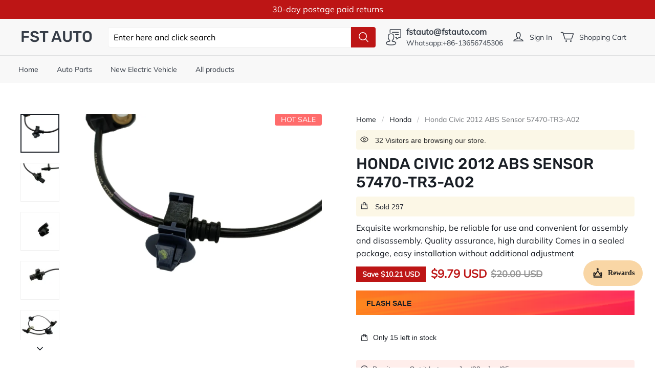

--- FILE ---
content_type: text/html; charset=utf-8
request_url: https://fstauto.com/products/honda-civic-2012-abs-sensor-57470-tr3-a02
body_size: 178989
content:
<!DOCTYPE html>
<html lang="en">

<head>
  <meta charset="UTF-8">
  <meta http-equiv="X-UA-Compatible" content="IE=edge">
  <meta name="viewport" content="width=device-width, minimum-scale=1.0, maximum-scale=1.0, user-scalable=no">
  <meta http-equiv="x-dns-prefetch-control" content="on">
      <link rel="preload" as="image" referrerpolicy="same-origin" href="https://img-va.myshopline.com/image/store/2000163953/1638947638384/7527c142bdfc467da3aa3e383792ddb0.jpeg?w&#x3D;1000&amp;h&#x3D;1000" imagesrcset="https://img-va.myshopline.com/image/store/2000163953/1638947638384/7527c142bdfc467da3aa3e383792ddb0_375x.jpeg?w&#x3D;1000&amp;h&#x3D;1000 375w, https://img-va.myshopline.com/image/store/2000163953/1638947638384/7527c142bdfc467da3aa3e383792ddb0_540x.jpeg?w&#x3D;1000&amp;h&#x3D;1000 540w, https://img-va.myshopline.com/image/store/2000163953/1638947638384/7527c142bdfc467da3aa3e383792ddb0_720x.jpeg?w&#x3D;1000&amp;h&#x3D;1000 720w, https://img-va.myshopline.com/image/store/2000163953/1638947638384/7527c142bdfc467da3aa3e383792ddb0_900x.jpeg?w&#x3D;1000&amp;h&#x3D;1000 900w, https://img-va.myshopline.com/image/store/2000163953/1638947638384/7527c142bdfc467da3aa3e383792ddb0_1080x.jpeg?w&#x3D;1000&amp;h&#x3D;1000 1080w" imagesizes="(max-width: 749px) 100vw,(max-width: 959px) 100vw" >
    


  
<style>
:root {
    --page-width: 1480px;
    --color-page-background: 255, 255, 255;
    --color-homepage-background: 240, 240, 240;
    --color-text: 25, 30, 37;
    --color-light-text: 148, 148, 148;
    --color-sale: 23, 31, 43;
    --color-discount: 189, 21, 21;
    --color-entry-line: 240, 240, 240;
    --color-cutoff-line: 193, 193, 193;
    --color-btn-background: 189, 21, 21;
    --color-btn-text: 255, 255, 255;
    --color-secondary-btn-backgroud: 255, 255, 255;
    --color-secondary-btn-text: 189, 21, 21;
    --color-secondary-btn-border: 193, 193, 193;
    --color-tag-background: 189, 21, 21;
    --color-tag-text: 255, 255, 255;
    --color-cart-dot: 189, 21, 21;
    --color-cart-dot-text: 255, 255, 255;
    --color-image-background: 255, 255, 255;
    --color-section-background: 232, 230, 224;
    --color-mask: 23, 23, 23;
    --color-header-background: 248, 248, 248;
    --color-header-text: 54, 61, 71;
    --color-header-announcement-bar: 189, 21, 21;
    --color-header-announcement-bar-text: 255, 255, 255;
    --color-utility: 25, 31, 39;
    --color-utility-text: 255, 255, 255;
    --color-footer-background: 248, 248, 248;
    --color-footer-border: 235, 235, 235;
    --color-footer-text: 54, 61, 71;
    --type-title-letter-spacing: 0em;
    --type-title-size: 36px;
    --type-title-line-height: 1.2;
    --type-body-letter-spacing: 0em;
    --type-body-size: 16px;
    --type-body-line-height: 1.6;
    --type-navigation-size: 14px;
    --collection-grid-image-margin: 10%;
    --co-background-color: 255, 255, 255;
    --co-order-background-color: 250, 250, 250;
    --co-color-btn-bg: 39, 110, 175;
    --co-color-err-color: 240, 73, 73;
    --co-color-msg-color: 39, 110, 175;
}
</style>
    

  
  
  
    
  
  
  
  
  
  


  





  


  

<meta name="title" content="Honda Civic 2012  ABS Sensor 57470-TR3-A02-fst autoparts" />



  <meta name="description" content="Product Number:FST-HO-1171 Applicable models:Honda Civic 2012 OE:  57470-TR3-A02   Note:   1. Please check OEM number before purchasing.  2. Please allow 1-3cm tolerance of package due to manual measurement. Thanks for your understanding.  3. Monitors are not calibrated same, item color displayed in photos may be showing slightlydifferent from the real object. Please take the real one as standard  4.Product size, the error generally does not exceed 0.1 mm-fst autoparts" />








  <meta property="og:url" content="https://fstauto.com/products/honda-civic-2012-abs-sensor-57470-tr3-a02" />

  <meta property="og:site_name" content="fst auto" />


  <meta property="og:title" content="Honda Civic 2012  ABS Sensor 57470-TR3-A02-fst autoparts" />

  <meta property="og:description" content="Product Number:FST-HO-1171 Applicable models:Honda Civic 2012 OE:  57470-TR3-A02   Note:   1. Please check OEM number before purchasing.  2. Please allow 1-3cm tolerance of package due to manual measurement. Thanks for your understanding.  3. Monitors are not calibrated same, item color displayed in photos may be showing slightlydifferent from the real object. Please take the real one as standard  4.Product size, the error generally does not exceed 0.1 mm-fst autoparts" />


  <meta property="og:type" content="product" />

  <meta property="og:image" content="https://img-va.myshopline.com/image/store/2000163953/1638947638384/7527c142bdfc467da3aa3e383792ddb0.jpeg?w&#x3D;1000&amp;h&#x3D;1000" />
  <meta property="og:image:secure_url" content="https://img-va.myshopline.com/image/store/2000163953/1638947638384/7527c142bdfc467da3aa3e383792ddb0.jpeg?w&#x3D;1000&amp;h&#x3D;1000" />
  <meta name="twitter:image" content="https://img-va.myshopline.com/image/store/2000163953/1638947638384/7527c142bdfc467da3aa3e383792ddb0.jpeg?w&#x3D;1000&amp;h&#x3D;1000" />

  <meta name="twitter:title" content="Honda Civic 2012  ABS Sensor 57470-TR3-A02-fst autoparts" />


  <meta name="twitter:description" content="Product Number:FST-HO-1171 Applicable models:Honda Civic 2012 OE:  57470-TR3-A02   Note:   1. Please check OEM number before purchasing.  2. Please allow 1-3cm tolerance of package due to manual measurement. Thanks for your understanding.  3. Monitors are not calibrated same, item color displayed in photos may be showing slightlydifferent from the real object. Please take the real one as standard  4.Product size, the error generally does not exceed 0.1 mm-fst autoparts" />


  <meta name="twitter:card" content="summary_large_image" />





  <title>Honda Civic 2012  ABS Sensor 57470-TR3-A02-fst autoparts</title>
  <script>if(!window.__PRELOAD_STATE__){ window.__PRELOAD_STATE__ = {} };__PRELOAD_STATE__.imgNoReferrerSwitch=true;</script>

  
  <meta name="google-site-verification" content=wZGBrqpjsj7QIZ0OcrbCSEDPix4InuUNXdazMfo5Q3c />
  <meta name="msvalidate.01" content />
<meta name="msvalidate.01" content />
  <meta name="facebook-domain-verification" content=9plu8ey039bj8yza2m3gocp1n59ru8 />
  <meta name="p:domain_verify" content />
  
<script >function __SL_CUSTOM_CODE_GETROW__(){var r=new Error;if(!r.stack)try{throw r}catch(r){if(!r.stack)return 0}var t=r.stack.toString().split(/\r\n|\n/),e=/:(\d+):(?:\d+)[^\d]*$/;do{var n=t.shift()}while(!e.exec(n)&&t.length);var a=e.exec(t.shift());return a?parseInt(a[1]):0}</script>
<script >!function(){function t(){this.data={}}t.prototype.set=function(t,n,i){this[n]||(this[n]={start:"",end:"",scripts:[]}),this[n][i]=t,this[n].start&&this[n].end&&(this.data[n]||(this.data[n]=[]),this.data[n].push(this[n]),delete this[n])},t.prototype.setScript=function(t,n){const i=this.data[t].find((function(t,n){return 0===n&&!t.scripts.length||!t.scripts.length}));i&&(i.scripts=i.scripts.concat(n))},t.prototype.getAppKeyByScriptUrl=function(t){var n=this;return new Promise((function(i){setTimeout((function(){const s=Object.keys(n.data).find((function(i){return n.data[i].find((function(n){return n.scripts.find((function(n){if(n&&n.src)return t===n.src}))}))}));i(s)}),4)}))},t.prototype.getAppKey=function(t){var n=this;return Object.keys(n.data).find((function(i){if(n.data[i].find((function(n){return n.start<t&&n.end>t})))return!0}))},window.__APP_CODE__||(window.__APP_CODE__=new t)}();</script>
<script>window.__ENV__ = {"APP_ENV":"product","SENTRY_DSN":"https:\u002F\u002Fb1ba39d4e0bf4bf6a6ef0a2add016a44@sentry-new.myshopline.com\u002F265","STORE_THEME_SENTRY_DSN":"https:\u002F\u002Fab5c03d7011e42d7b3914c7bd779547b@sentry-new.myshopline.com\u002F273","SENTRY_TRACES_SAMPLE_RATE":-1,"ENABLE_IFRAME_ID":true,"SENTRY_GRAY":false,"SDK_UMDJS":"https:\u002F\u002Fcdn.myshopline.com\u002Ft\u002Flayout\u002Fdev\u002F3300003680\u002F1608276731999\u002F610a693c63e57e2aca6c2554\u002F1628072347914\u002Fassets\u002Findex.umd.min.js","USE_STORE_INFO_REGION_CACHE":true,"USE_REDIRECT_PATH_CACHE":true,"USE_APP_CODE_BLOCK_CACHE":true,"USE_HTTP_REPORT_EVENT_IDS":[60006253],"USE_HTTP_REPORT_EVENT_NAMES":["view"],"ROBOTS_CACHER":{"ua_list":[],"useless_query":["fbclid","gclid","utm_campaign","utm_adset","utm_ad","utm_medium","utm_source","utm_content","utm_term","campaign_id","adset_id","ad_id","variant"],"expires":600,"store_domain_list":["ALL"],"is_use_spider_company":false,"is_use_spider_ua":false},"PAGE_CACHER":{"enable":false,"themes":["ALL","Expect","Impress","Expect_TEST"],"templates":[{"name":"templates\u002Findex","expires":10}]},"useOldSSRPlugin":{},"PAYPAL_CONFIG":{"disableFunding":"card,bancontact,blik,eps,giropay,ideal,mercadopago,mybank,p24,sepa,sofort,venmo"},"LOGGING_THRESHOLD_BY_RENDER":500,"POLLING_TIME-OUT_RETRY_FREQUENCY":8,"POLLING_TIME-OUT_RETRY_DELAY":3000,"DF_SDK_ENABLE":{"isAll":true,"appCode":"m3tdgo","themeNames":["Expect","global","Along","Impress","Soo","Solid"]},"PAYPAL_CONFIG_V2":[{"key":"disable-funding","value":"card,bancontact,blik,eps,giropay,ideal,mercadopago,mybank,p24,sepa,sofort,venmo","isCoverAll":true,"scope":"continue","whitelist":[],"blacklist":[]},{"key":"enable-funding","value":"paylater","isCoverAll":true,"scope":"all","whitelist":[],"blacklist":[]}],"COMPLETE_ORDER_JUMP_TIMEOUT":10,"ADDRESS_AUTOCOMPLETE_CONFIG":{"prediction_debounce_ms":400,"south_east_countries":{"mode":"disable","whitelist_store_ids":["1652240404138","1679974845705","1676274381211","1677468419723","1682156092973","1663745358748","1673329501708","1676868586152","1648608707106","1679279486633","1681696235688","1664792332609","1677837417427","1672322277922","1644637282055","1644637282057"],"blacklist_store_ids":[]}},"TRADE__FEATURE_FLAGS_CONFIG":{"server_endpoint":"https:\u002F\u002Fabtest.myshopline.com\u002Fexperiment","app_key":"shopline-trade"},"USE_REPORT_URL_STORE_IDS":["all"],"USE_EVENT_TRACE_CONFIG_CACHE":true,"IS_CHANGE_MERCHANT_TO_SITE":true,"PRODUCT_OBJECTS_GRAY_RULE":{"enable":true,"handleList":["adasgtest","bix3mk02","wenxuetingfz","amy.wen11","wenxuetingsgauto","shoplinewebtest","graytest","taican","haidu","bryant33","nana13","sjf03-sin","apitest001","adaus","bix3mk03","wenxuetingus","amy.wen12","wenxuetingauto","wenxuetingusauto","chun77","nana11","test03","apitest002","amywen12","lives-will","winsonwen","yongzyongz","slbryant","garytest","yongzyongz","lives-will","winsonwen","test111111","test04-sin","sjf03-us","shawboutique","extent-demo","beetlesgelpolish","soufeel","test-tys","r39x33kmubdcsvja9i","mademine-test-tys","1chqxtmchih8ul","jason-us","jason-sg","tina2","halaras","myhawaiianshirts","mycustombobblehead"],"ratio":50},"WEBSITE_MIFRATION":true,"TRADE_PAY":{"JUMP_TIMEOUT":2000,"AUTO_INIT":{"TIMEOUT":5000,"CHANNELS":[{"payMethodCode":"GooglePay"},{"payMethodCode":"ApplePay"}]}},"CHECKOUT_COUNTRY_LIBRARY_JSON_URL":"https:\u002F\u002Fcdn.myshopline.com\u002Ft\u002Fcf\u002F1cad82e8f88f0f743c2b82d308fb84f9\u002F4yblskxgvzarr1ub\u002Fcheckout-countries","CHECKOUT_COUNTRY_LIBRARY_JS_URL":"\u002Fcf-edge-static\u002F1cad82e8f88f0f743c2b82d308fb84f9\u002Fcheckout-countries","ANALYTICS_UNIFY_CONFIG":{"disableGetCollectionsStores":["1732075791988","1640660241441","1698792289635"],"hdsdkHttpConfig":{"stores":["*"],"acts":["webeventtracker","webslcodetrack"],"uas":["musical_ly"],"sendMethod":"ajax"},"pageDurationAsyncLoopInterval":0,"hdsdkFilterEvents":{"enable":true,"events":{"webslcodetrack":[{"event_name":"PageView_300"},{"event_name":"PageView_1000"},{"event_name":"PageView_2000"},{"event_name":"PageView_3000"},{"event_name":"View","page":102,"module":109,"component":101,"action_type":101},{"event_name":"View","page":103,"module":109,"component":101,"action_type":101},{"event_name":"View","page":132,"module":-999,"component":-999,"action_type":101},{"event_name":"ViewSuccess","page":132,"module":-999,"component":-999,"action_type":108}]}}},"WEB_PIXELS":{"wpt":{"templateBaseUrl":"https:\u002F\u002Fcdn.myshopline.com\u002Ft\u002Fwpm","sdkBaseUrl":"https:\u002F\u002Fcdn.myshopline.com\u002Fsl\u002Fsdk","sdkVersion":"wpt-0.4.3"},"wpm":{"sdkBaseUrl":"https:\u002F\u002Fcdn.myshopline.com\u002Fsl\u002Fsdk","sdkVersion":"wpm-0.6.1"}},"CHAIN_BASE_CONFIG":{"event":{"playback":{"playbackMaxLimit":0,"trackThreshold":50}}},"CHAIN_BASE_SERVICE_WORKER_URL":"\u002Fcf-edge-static\u002F4901d6778f66716fa583d51614a75d3d\u002Fchain-base-service-worker.js","streamTheme":[],"TRADE__METRIC_REPORT_CONFIG":{"rate":10000,"version":"v1"},"SENTRY_ERROR_FILTER_MESSAGES":["not match the postCode list","The current browser does not support Google Pay","Cannot use applePay","The current browser does not support this payment method","SDK实例化 & 初始化 失败 [reason: DEVICE_NOT_SUPPORT]","SDK实例化 & 初始化 失败 [reason: no support browser]","evaluating 'document.getElementById('stage-footer')","evaluating 'document.getElementById('live-chat-ai-wrapper')"]}</script><script>window.__LE__ = true;if(!window.Shopline){ window.Shopline = {} };Shopline.designMode=false;Shopline.uri={"alias":"ProductsDetail","isExact":true,"params":{"uniqueKey":"honda-civic-2012-abs-sensor-57470-tr3-a02"},"query":{},"url":"\u002Fproducts\u002Fhonda-civic-2012-abs-sensor-57470-tr3-a02","path":"\u002Fproducts\u002F:uniqueKey","template":"templates\u002Fproducts\u002Fdetail.html","bindingTemplate":undefined,"root_url":"\u002F","customPageId":"0"};Shopline.handle="fstautoparts";Shopline.merchantId="2000163953";Shopline.storeId="1638947638384";Shopline.currency="USD";Shopline.themeId="61b06e401e47972cbe36fb7f";Shopline.themeName="Carfit";Shopline.storeThemeName="Carfit1";Shopline.themeVersion="1.5.53";Shopline.themeTypeVersion=1;Shopline.updateMode=0;Shopline.locale="en";Shopline.customerCountry="US";Shopline.routes={"root":"\u002F"};Shopline.theme={"settings":{"colors":{"primary":"#2c2c2c","link":"#276EAF","title":"#2c2c2c","body":"#2c2c2c","sale":"#D22D24","productTitle":"#2c2c2c","btn":"#ffffff","btnBg":"#2c2c2c","tag":"#ffffff","tagBg":"#D22D24","tagDisabledBg":"#b2b6c1","saleDescription":"#e4a162","pageBg":"#ffffff","star":"#2C2C2C","input":"#1e1e1e","inputBorder":"#d8d8d8","inputBg":"#ffffff","maskBg":"#bfbfbf","moduleBg":"#f8fafb","statusError":"#f04949","orderProcessingBg":"#f89400","orderFinishedBg":"#2c2c2c","orderConfirmedBg":"#46907f","orderCanceledBg":"#ababab","vipBg":"#3b3836","vip":"#ffdcab"},"page_width":1480,"color_page_background":"#FFFFFF","color_homepage_background":"#F0F0F0","color_text":"#191E25","color_light_text":"#949494","color_sale":"#171F2B","color_discount":"#BD1515","color_entry_line":"#F0F0F0","color_cutoff_line":"#C1C1C1","color_btn_background":"#BD1515","color_btn_text":"#FFFFFF","color_secondary_btn_backgroud":"#FFFFFF","color_secondary_btn_text":"#BD1515","color_secondary_btn_border":"#C1C1C1","color_tag_background":"#BD1515","color_tag_text":"#FFFFFF","color_cart_dot":"#BD1515","color_cart_dot_text":"#FFFFFF","color_image_background":"#FFFFFF","color_section_background":"#E8E6E0","color_mask":"#171717","color_header_background":"#F8F8F8","color_header_text":"#363D47","color_header_announcement_bar":"#BD1515","color_header_announcement_bar_text":"#FFFFFF","color_utility":"#191F27","color_utility_text":"#FFFFFF","color_footer_background":"#F8F8F8","color_footer_border":"#EBEBEB","color_footer_text":"#363D47","type_title_font":"Rubik:500","type_title_letter_spacing":"0","type_title_size":"36","type_title_line_height":"1.2","type_title_uppercase":true,"type_body_font":"Mulish","type_body_letter_spacing":"0","type_body_size":"16","type_body_line_height":"1.6","type_navigation_font":"body","type_navigation_size":"14","type_navigation_uppercase":false,"button_style":"radius","collection_grid_shape":"square","collection_grid_image":"collection","collection_grid_image_margin":"10","product_discount":true,"product_discount_style":"number","product_add_to_cart":true,"product_quick_view":true,"product_image_ratio":"0","product_fill_type":"contain","product_hover_show_next":false,"product_title_show_type":"full_display","product_mobile_title_show":true,"show_stock_number":false,"product_sku_style":"select","product_count_​selector":false,"product_image_scale":false,"sku_selected_default":true,"product_image_show_sku_image":true,"product_sales_point_1_icon":"globe","product_sales_point_1":"Free worldwide shipping","product_sales_point_2_icon":"checkmark","product_sales_point_2":"Free returns","product_sales_point_3_icon":"leaf","product_sales_point_3":"Carbon neutral","product_sales_point_4_icon":"lock","product_sales_point_4":"Secure payments","product_custom_tab1":"","product_custom_tab1_fold":true,"product_custom_tab2":"","product_custom_tab2_fold":true,"product_custom_tab3":"","product_custom_tab3_fold":true,"cart_open_type":"minicart","co_banner_pc_img":{},"co_banner_phone_img":{},"co_banner_pc_height":"low","co_banner_phone_height":"low","co_banner_img_show":"center","co_full_screen":true,"co_checkout_image":{},"co_logo_size":"medium","co_logo_position":"left","co_bg_image":{},"co_background_color":"#FFFFFF","co_form_bg_color":"white","co_order_bg_image":{},"co_order_background_color":"#FAFAFA","co_type_title_font":{"lib":"system","value":"Helvetica Neue \u002F Arial"},"co_type_body_font":{"lib":"system","value":"Helvetica Neue \u002F Arial"},"co_color_btn_bg":"#276EAF","co_color_err_color":"#F04949","co_color_msg_color":"#276EAF","social_facebook_link":"https:\u002F\u002Ffacebook.com\u002FFSTUNITED","social_twitter_link":"","social_pinterest_link":"","social_instagram_link":"https:\u002F\u002Fwww.instagram.com\u002Ffst_united\u002F","social_snapchat_link":"","social_tiktok_link":"","social_youtube_link":"https:\u002F\u002Fwww.youtube.com\u002Fchannel\u002FUCP1hxaC9qWQqBpO4VqkP4_w","share_to_facebock":true,"share_to_twitter":true,"share_to_pinterest":true,"share_to_line":true,"share_to_whatsapp":true,"share_to_tumblr":true,"favicon_image":"","superscript_decimals":true,"checkout_image":{}},"blocks":{"17134982246815bce88b":{"type":"shopline:\u002F\u002Fapps\u002FConversion Booster\u002Fblocks\u002Fclick-block\u002Fe4a69c52-27bd-4ec9-86c8-1d5b4d867769","disabled":true,"settings":{}},"171349822468128dbd6f":{"type":"shopline:\u002F\u002Fapps\u002FConversion Booster\u002Fblocks\u002Fcount-down-of-cart\u002Fe4a69c52-27bd-4ec9-86c8-1d5b4d867769","disabled":true,"settings":{"finalWords":"","prefix":"","suffix":""}},"1713498224682164abe2":{"type":"shopline:\u002F\u002Fapps\u002FConversion Booster\u002Fblocks\u002Fdiscount-modal-block\u002Fe4a69c52-27bd-4ec9-86c8-1d5b4d867769","disabled":true,"settings":{"titleContent":"","msgContent":"","toCheckOutContent":"","toShoppingContent":""}},"1713498224682eb0b56f":{"type":"shopline:\u002F\u002Fapps\u002FConversion Booster\u002Fblocks\u002Fpayment-security\u002Fe4a69c52-27bd-4ec9-86c8-1d5b4d867769","disabled":true,"settings":{"paymentSecurityDesc":"","afterSaleGuaranteeDesc":""}},"1713498224682ffc740c":{"type":"shopline:\u002F\u002Fapps\u002FConversion Booster\u002Fblocks\u002Fship-calculate\u002Fe4a69c52-27bd-4ec9-86c8-1d5b4d867769","disabled":true,"settings":{"title":"","country":"","province":"","city":"","zipCode":"","calculateButtonTitle":""}},"17134982246832d65528":{"type":"shopline:\u002F\u002Fapps\u002FProduct Review\u002Fblocks\u002Fapp_embed_block\u002Fbd4a09d9-7542-4e11-931c-19fe441576aa","disabled":true,"settings":{"comment_html":""}},"1713498224683bb6df04":{"type":"shopline:\u002F\u002Fapps\u002FProduct Review\u002Fblocks\u002Fcomment-pop\u002Fbd4a09d9-7542-4e11-931c-19fe441576aa","disabled":true,"settings":{}},"1713498224683edbf17b":{"type":"shopline:\u002F\u002Fapps\u002FProduct Review\u002Fblocks\u002Fcomment-structure\u002Fbd4a09d9-7542-4e11-931c-19fe441576aa","disabled":true,"settings":{}},"17134982246844a237cd":{"type":"shopline:\u002F\u002Fapps\u002FEasyRank SEO All-in-one\u002Fblocks\u002Fapp_embed_block\u002F61323553-618d-4754-80da-829c681c52ab","disabled":false,"settings":{},"id":"17134982246844a237cd"},"17134982246842af81d3":{"type":"shopline:\u002F\u002Fapps\u002FEasyRank SEO All-in-one\u002Fblocks\u002Feasyrank_404_monitor\u002F61323553-618d-4754-80da-829c681c52ab","disabled":true,"settings":{}},"171349822468493b2bf5":{"type":"shopline:\u002F\u002Fapps\u002FMessages\u002Fblocks\u002Fmc-chat-widget\u002Feb9f2b8e-abe2-475c-b5d6-ce600991155b","disabled":true,"settings":{}},"1725264954273LTCDYxy":{"type":"shopline:\u002F\u002Fapps\u002F店铺转化提升\u002Fblocks\u002Fproduct-promotion-label\u002Fe4a69c52-27bd-4ec9-86c8-1d5b4d867769","disabled":false,"settings":{},"id":"1725264954273LTCDYxy"}}};Shopline.isLogin=false;Shopline.systemTimestamp=1768843837636;Shopline.storeLanguage="en";Shopline.supportLanguages=["en","zh-hans-cn","zh-hant-tw","de","ja","fr","th","es","ru","pt","it","nl","pl","ko","id","ar","el","bg","ro","hu","lt","vi","ms","sv","nb","cs","fi","da","lv","et","hr","hi","tr","sk","sl","pt-pt"];Shopline.currencyConfig={"enable":false,"defaultCurrency":"","customCurrency":"","referenceCurrencies":[],"storeCurrency":{},"defaultReferenceCurrency":{},"currencyDetailList":[{"currencyCode":"USD","currencyName":"美元","currencySymbol":"$","rate":2,"currencyNumber":"840","orderWeight":150,"exchangeRate":1,"updateTime":1725439037024,"messageWithCurrency":"${{amount}} USD","messageWithoutCurrency":"${{amount}}","messageWithDefaultCurrency":"${{amount}} USD","messageWithoutDefaultCurrency":"${{amount}}"},{"currencyCode":"GBP","currencyName":"英镑","currencySymbol":"£","rate":2,"currencyNumber":"826","orderWeight":149,"exchangeRate":0.746347,"updateTime":1768809601308,"messageWithCurrency":"£{{amount}} GBP","messageWithoutCurrency":"£{{amount}}","messageWithDefaultCurrency":"£{{amount}} GBP","messageWithoutDefaultCurrency":"£{{amount}}"},{"currencyCode":"EUR","currencyName":"欧元","currencySymbol":"€","rate":2,"currencyNumber":"978","orderWeight":148,"exchangeRate":0.860076,"updateTime":1768809602432,"messageWithCurrency":"€{{amount_with_comma_separator}} EUR","messageWithoutCurrency":"€{{amount_with_comma_separator}}","messageWithDefaultCurrency":"€{{amount_with_comma_separator}} EUR","messageWithoutDefaultCurrency":"€{{amount_with_comma_separator}}"},{"currencyCode":"CAD","currencyName":"加拿大元","currencySymbol":"$","rate":2,"currencyNumber":"124","orderWeight":147,"exchangeRate":1.389303,"updateTime":1768809603497,"messageWithCurrency":"${{amount}} CAD","messageWithoutCurrency":"${{amount}}","messageWithDefaultCurrency":"${{amount}} CAD","messageWithoutDefaultCurrency":"${{amount}}"},{"currencyCode":"AUD","currencyName":"澳大利亚元","currencySymbol":"A$","rate":2,"currencyNumber":"36","orderWeight":146,"exchangeRate":1.493608,"updateTime":1768809604181,"messageWithCurrency":"${{amount}} AUD","messageWithoutCurrency":"${{amount}}","messageWithDefaultCurrency":"${{amount}} AUD","messageWithoutDefaultCurrency":"${{amount}}"},{"currencyCode":"INR","currencyName":"印度卢比","currencySymbol":"₹","rate":2,"currencyNumber":"356","orderWeight":145,"exchangeRate":90.978678,"updateTime":1768809604898,"messageWithCurrency":"Rs. {{amount}}","messageWithoutCurrency":"Rs. {{amount}}","messageWithDefaultCurrency":"Rs. {{amount}}","messageWithoutDefaultCurrency":"Rs. {{amount}}"},{"currencyCode":"JPY","currencyName":"日圆","currencySymbol":"¥","rate":0,"currencyNumber":"392","orderWeight":144,"exchangeRate":157.849,"updateTime":1768809605801,"messageWithCurrency":"¥{{amount_no_decimals}} JPY","messageWithoutCurrency":"¥{{amount_no_decimals}}","messageWithDefaultCurrency":"¥{{amount_no_decimals}} JPY","messageWithoutDefaultCurrency":"¥{{amount_no_decimals}}"},{"currencyCode":"AED","currencyName":"阿联酋迪拉姆","currencySymbol":"د.إ","rate":2,"currencyNumber":"784","orderWeight":143,"exchangeRate":3.6725,"updateTime":1768809606270,"messageWithCurrency":"Dhs. {{amount}} AED","messageWithoutCurrency":"Dhs. {{amount}}","messageWithDefaultCurrency":"Dhs. {{amount}} AED","messageWithoutDefaultCurrency":"Dhs. {{amount}}"},{"currencyCode":"AFN","currencyName":"阿富汗尼","currencySymbol":"Af","rate":2,"currencyNumber":"971","orderWeight":142,"exchangeRate":65.5,"updateTime":1768809606745,"messageWithCurrency":"{{amount}}؋ AFN","messageWithoutCurrency":"{{amount}}؋","messageWithDefaultCurrency":"{{amount}}؋ AFN","messageWithoutDefaultCurrency":"{{amount}}؋"},{"currencyCode":"ALL","currencyName":"阿尔巴尼亚列克","currencySymbol":"L","rate":2,"currencyNumber":"8","orderWeight":141,"exchangeRate":83.205351,"updateTime":1768809607427,"messageWithCurrency":"Lek {{amount}} ALL","messageWithoutCurrency":"Lek {{amount}}","messageWithDefaultCurrency":"Lek {{amount}} ALL","messageWithoutDefaultCurrency":"Lek {{amount}}"},{"currencyCode":"AMD","currencyName":"亚美尼亚德拉姆","currencySymbol":"Դ","rate":2,"currencyNumber":"51","orderWeight":140,"exchangeRate":379.71588,"updateTime":1768809607894,"messageWithCurrency":"{{amount}} AMD","messageWithoutCurrency":"{{amount}} AMD","messageWithDefaultCurrency":"{{amount}} AMD","messageWithoutDefaultCurrency":"{{amount}} AMD"},{"currencyCode":"ANG","currencyName":"荷属安的列斯盾","currencySymbol":"ƒ","rate":2,"currencyNumber":"532","orderWeight":139,"exchangeRate":1.79,"updateTime":1768809608355,"messageWithCurrency":"{{amount}} NAƒ;","messageWithoutCurrency":"ƒ;{{amount}}","messageWithDefaultCurrency":"{{amount}} NAƒ;","messageWithoutDefaultCurrency":"ƒ;{{amount}}"},{"currencyCode":"AOA","currencyName":"安哥拉宽扎","currencySymbol":"Kz","rate":2,"currencyNumber":"973","orderWeight":138,"exchangeRate":911.968,"updateTime":1768809608813,"messageWithCurrency":"Kz{{amount}} AOA","messageWithoutCurrency":"Kz{{amount}}","messageWithDefaultCurrency":"Kz{{amount}} AOA","messageWithoutDefaultCurrency":"Kz{{amount}}"},{"currencyCode":"ARS","currencyName":"阿根廷比索","currencySymbol":"$","rate":2,"currencyNumber":"32","orderWeight":137,"exchangeRate":1429.510821,"updateTime":1768809609353,"messageWithCurrency":"${{amount_with_comma_separator}} ARS","messageWithoutCurrency":"${{amount_with_comma_separator}}","messageWithDefaultCurrency":"${{amount_with_comma_separator}} ARS","messageWithoutDefaultCurrency":"${{amount_with_comma_separator}}"},{"currencyCode":"AWG","currencyName":"阿鲁巴弗罗林","currencySymbol":"ƒ","rate":2,"currencyNumber":"533","orderWeight":136,"exchangeRate":1.8,"updateTime":1768809609856,"messageWithCurrency":"Afl{{amount}} AWG","messageWithoutCurrency":"Afl{{amount}}","messageWithDefaultCurrency":"Afl{{amount}} AWG","messageWithoutDefaultCurrency":"Afl{{amount}}"},{"currencyCode":"AZN","currencyName":"阿塞拜疆马纳特","currencySymbol":"ман","rate":2,"currencyNumber":"944","orderWeight":135,"exchangeRate":1.7,"updateTime":1768809610576,"messageWithCurrency":"m.{{amount}} AZN","messageWithoutCurrency":"m.{{amount}}","messageWithDefaultCurrency":"m.{{amount}} AZN","messageWithoutDefaultCurrency":"m.{{amount}}"},{"currencyCode":"BAM","currencyName":"波斯尼亚和黑塞哥维那可兑换马克[注1]","currencySymbol":"КМ","rate":2,"currencyNumber":"977","orderWeight":134,"exchangeRate":1.682865,"updateTime":1768809611314,"messageWithCurrency":"KM {{amount_with_comma_separator}} BAM","messageWithoutCurrency":"KM {{amount_with_comma_separator}}","messageWithDefaultCurrency":"KM {{amount_with_comma_separator}} BAM","messageWithoutDefaultCurrency":"KM {{amount_with_comma_separator}}"},{"currencyCode":"BBD","currencyName":"巴巴多斯元","currencySymbol":"BBD","rate":2,"currencyNumber":"52","orderWeight":133,"exchangeRate":2,"updateTime":1768809612055,"messageWithCurrency":"${{amount}} Bds","messageWithoutCurrency":"${{amount}}","messageWithDefaultCurrency":"${{amount}} Bds","messageWithoutDefaultCurrency":"${{amount}}"},{"currencyCode":"BDT","currencyName":"孟加拉塔卡","currencySymbol":"৳","rate":2,"currencyNumber":"50","orderWeight":132,"exchangeRate":122.286882,"updateTime":1768809612946,"messageWithCurrency":"Tk {{amount}} BDT","messageWithoutCurrency":"Tk {{amount}}","messageWithDefaultCurrency":"Tk {{amount}} BDT","messageWithoutDefaultCurrency":"Tk {{amount}}"},{"currencyCode":"BGN","currencyName":"保加利亚列弗","currencySymbol":"лв","rate":2,"currencyNumber":"975","orderWeight":131,"exchangeRate":1.682109,"updateTime":1768809613666,"messageWithCurrency":"{{amount}} лв BGN","messageWithoutCurrency":"{{amount}} лв","messageWithDefaultCurrency":"{{amount}} лв BGN","messageWithoutDefaultCurrency":"{{amount}} лв"},{"currencyCode":"BIF","currencyName":"布隆迪法郎","currencySymbol":"₣","rate":0,"currencyNumber":"108","orderWeight":130,"exchangeRate":2960.096932,"updateTime":1768809614157,"messageWithCurrency":"FBu. {{amount_no_decimals}} BIF","messageWithoutCurrency":"FBu. {{amount_no_decimals}}","messageWithDefaultCurrency":"FBu. {{amount_no_decimals}} BIF","messageWithoutDefaultCurrency":"FBu. {{amount_no_decimals}}"},{"currencyCode":"BMD","currencyName":"百慕大元","currencySymbol":"BD$","rate":2,"currencyNumber":"60","orderWeight":129,"exchangeRate":1,"updateTime":1768809614841,"messageWithCurrency":"BD${{amount}} BMD","messageWithoutCurrency":"BD${{amount}}","messageWithDefaultCurrency":"BD${{amount}} BMD","messageWithoutDefaultCurrency":"BD${{amount}}"},{"currencyCode":"BND","currencyName":"文莱元","currencySymbol":"B$","rate":2,"currencyNumber":"96","orderWeight":128,"exchangeRate":1.287092,"updateTime":1768809615585,"messageWithCurrency":"${{amount}} BND","messageWithoutCurrency":"${{amount}}","messageWithDefaultCurrency":"${{amount}} BND","messageWithoutDefaultCurrency":"${{amount}}"},{"currencyCode":"BOB","currencyName":"玻利维亚诺","currencySymbol":"Bs.","rate":2,"currencyNumber":"68","orderWeight":127,"exchangeRate":6.908539,"updateTime":1768809616270,"messageWithCurrency":"Bs{{amount_with_comma_separator}} BOB","messageWithoutCurrency":"Bs{{amount_with_comma_separator}}","messageWithDefaultCurrency":"Bs{{amount_with_comma_separator}} BOB","messageWithoutDefaultCurrency":"Bs{{amount_with_comma_separator}}"},{"currencyCode":"BRL","currencyName":"巴西雷亚尔","currencySymbol":"R$","rate":2,"currencyNumber":"986","orderWeight":125,"exchangeRate":5.365599,"updateTime":1768809616992,"messageWithCurrency":"R$ {{amount_with_comma_separator}} BRL","messageWithoutCurrency":"R$ {{amount_with_comma_separator}}","messageWithDefaultCurrency":"R$ {{amount_with_comma_separator}} BRL","messageWithoutDefaultCurrency":"R$ {{amount_with_comma_separator}}"},{"currencyCode":"BSD","currencyName":"巴哈马元","currencySymbol":"BSD","rate":2,"currencyNumber":"44","orderWeight":124,"exchangeRate":1,"updateTime":1768809617677,"messageWithCurrency":"BS${{amount}} BSD","messageWithoutCurrency":"BS${{amount}}","messageWithDefaultCurrency":"BS${{amount}} BSD","messageWithoutDefaultCurrency":"BS${{amount}}"},{"currencyCode":"BTN","currencyName":"不丹努尔特鲁姆","currencySymbol":"Nu.","rate":2,"currencyNumber":"64","orderWeight":123,"exchangeRate":90.707601,"updateTime":1768809618395,"messageWithCurrency":"Nu {{amount}} BTN","messageWithoutCurrency":"Nu {{amount}}","messageWithDefaultCurrency":"Nu {{amount}} BTN","messageWithoutDefaultCurrency":"Nu {{amount}}"},{"currencyCode":"BWP","currencyName":"博茨瓦纳普拉","currencySymbol":"P","rate":2,"currencyNumber":"72","orderWeight":122,"exchangeRate":13.353296,"updateTime":1768809619080,"messageWithCurrency":"P{{amount}} BWP","messageWithoutCurrency":"P{{amount}}","messageWithDefaultCurrency":"P{{amount}} BWP","messageWithoutDefaultCurrency":"P{{amount}}"},{"currencyCode":"BYN","currencyName":"白俄罗斯卢布","currencySymbol":"Br","rate":2,"currencyNumber":"933","orderWeight":121,"exchangeRate":2.883448,"updateTime":1768809619556,"messageWithCurrency":"Br {{amount_with_comma_separator}} BYN","messageWithoutCurrency":"Br {{amount}}","messageWithDefaultCurrency":"Br {{amount_with_comma_separator}} BYN","messageWithoutDefaultCurrency":"Br {{amount}}"},{"currencyCode":"BZD","currencyName":"伯利兹元","currencySymbol":"Be","rate":2,"currencyNumber":"84","orderWeight":120,"exchangeRate":2.010867,"updateTime":1768809620364,"messageWithCurrency":"BZ${{amount}} BZD","messageWithoutCurrency":"BZ${{amount}}","messageWithDefaultCurrency":"BZ${{amount}} BZD","messageWithoutDefaultCurrency":"BZ${{amount}}"},{"currencyCode":"CDF","currencyName":"刚果法郎","currencySymbol":"₣","rate":2,"currencyNumber":"976","orderWeight":119,"exchangeRate":2280.886604,"updateTime":1768809621055,"messageWithCurrency":"FC{{amount}} CDF","messageWithoutCurrency":"FC{{amount}}","messageWithDefaultCurrency":"FC{{amount}} CDF","messageWithoutDefaultCurrency":"FC{{amount}}"},{"currencyCode":"CHF","currencyName":"瑞士法郎","currencySymbol":"₣","rate":2,"currencyNumber":"756","orderWeight":118,"exchangeRate":0.798868,"updateTime":1768809622010,"messageWithCurrency":"CHF {{amount}}","messageWithoutCurrency":"CHF {{amount}}","messageWithDefaultCurrency":"CHF {{amount}}","messageWithoutDefaultCurrency":"CHF {{amount}}"},{"currencyCode":"CLP","currencyName":"智利比索","currencySymbol":"CLP","rate":0,"currencyNumber":"152","orderWeight":117,"exchangeRate":884.955752,"updateTime":1768809622734,"messageWithCurrency":"${{amount_no_decimals}} CLP","messageWithoutCurrency":"${{amount_no_decimals}}","messageWithDefaultCurrency":"${{amount_no_decimals}} CLP","messageWithoutDefaultCurrency":"${{amount_no_decimals}}"},{"currencyCode":"CNY","currencyName":"人民币元","currencySymbol":"¥","rate":2,"currencyNumber":"156","orderWeight":116,"exchangeRate":6.9636,"updateTime":1768809623803,"messageWithCurrency":"¥{{amount}} CNY","messageWithoutCurrency":"¥{{amount}}","messageWithDefaultCurrency":"¥{{amount}} CNY","messageWithoutDefaultCurrency":"¥{{amount}}"},{"currencyCode":"COP","currencyName":"哥伦比亚比索","currencySymbol":"$","rate":2,"currencyNumber":"170","orderWeight":115,"exchangeRate":3683.472026,"updateTime":1768809624526,"messageWithCurrency":"${{amount_with_comma_separator}} COP","messageWithoutCurrency":"${{amount_with_comma_separator}}","messageWithDefaultCurrency":"${{amount_with_comma_separator}} COP","messageWithoutDefaultCurrency":"${{amount_with_comma_separator}}"},{"currencyCode":"CRC","currencyName":"哥斯达黎加科朗","currencySymbol":"₡","rate":2,"currencyNumber":"188","orderWeight":114,"exchangeRate":488.646898,"updateTime":1768809625015,"messageWithCurrency":"₡ {{amount_with_comma_separator}} CRC","messageWithoutCurrency":"₡ {{amount_with_comma_separator}}","messageWithDefaultCurrency":"₡ {{amount_with_comma_separator}} CRC","messageWithoutDefaultCurrency":"₡ {{amount_with_comma_separator}}"},{"currencyCode":"CUP","currencyName":"古巴比索","currencySymbol":"$","rate":2,"currencyNumber":"192","orderWeight":112,"exchangeRate":25.75,"updateTime":1768809625506,"messageWithCurrency":"${{amount}} CUP","messageWithoutCurrency":"${{amount}}","messageWithDefaultCurrency":"${{amount}} CUP","messageWithoutDefaultCurrency":"${{amount}}"},{"currencyCode":"CVE","currencyName":"佛得角埃斯库多","currencySymbol":"$","rate":0,"currencyNumber":"132","orderWeight":111,"exchangeRate":94.877306,"updateTime":1768809626231,"messageWithCurrency":"{{amount_no_decimals_with_space_separator}}$ CVE","messageWithoutCurrency":"{{amount_no_decimals_with_space_separator}}$","messageWithDefaultCurrency":"{{amount_no_decimals_with_space_separator}}$ CVE","messageWithoutDefaultCurrency":"{{amount_no_decimals_with_space_separator}}$"},{"currencyCode":"CZK","currencyName":"捷克克朗","currencySymbol":"Kč","rate":2,"currencyNumber":"203","orderWeight":110,"exchangeRate":20.886,"updateTime":1768809626717,"messageWithCurrency":"{{amount_with_comma_separator}} Kč","messageWithoutCurrency":"{{amount_with_comma_separator}} Kč","messageWithDefaultCurrency":"{{amount_with_comma_separator}} Kč","messageWithoutDefaultCurrency":"{{amount_with_comma_separator}} Kč"},{"currencyCode":"DJF","currencyName":"吉布提法郎","currencySymbol":"₣","rate":0,"currencyNumber":"262","orderWeight":109,"exchangeRate":178.044001,"updateTime":1768809627204,"messageWithCurrency":"{{amount_no_decimals_with_comma_separator}} DJF","messageWithoutCurrency":"{{amount_no_decimals_with_comma_separator}} Fdj","messageWithDefaultCurrency":"{{amount_no_decimals_with_comma_separator}} DJF","messageWithoutDefaultCurrency":"{{amount_no_decimals_with_comma_separator}} Fdj"},{"currencyCode":"DKK","currencyName":"丹麦克朗","currencySymbol":"kr","rate":2,"currencyNumber":"208","orderWeight":108,"exchangeRate":6.426237,"updateTime":1768809627921,"messageWithCurrency":"{{amount_with_comma_separator}} DKK","messageWithoutCurrency":"{{amount_with_comma_separator}} kr","messageWithDefaultCurrency":"{{amount_with_comma_separator}} DKK","messageWithoutDefaultCurrency":"{{amount_with_comma_separator}} kr"},{"currencyCode":"DOP","currencyName":"多米尼加比索","currencySymbol":"$","rate":2,"currencyNumber":"214","orderWeight":107,"exchangeRate":63.698705,"updateTime":1768809628417,"messageWithCurrency":"RD$ {{amount}}","messageWithoutCurrency":"RD$ {{amount}}","messageWithDefaultCurrency":"RD$ {{amount}}","messageWithoutDefaultCurrency":"RD$ {{amount}}"},{"currencyCode":"DZD","currencyName":"阿尔及利亚第纳尔","currencySymbol":"د.ج","rate":2,"currencyNumber":"12","orderWeight":106,"exchangeRate":130.302905,"updateTime":1768809629135,"messageWithCurrency":"DA {{amount}} DZD","messageWithoutCurrency":"DA {{amount}}","messageWithDefaultCurrency":"DA {{amount}} DZD","messageWithoutDefaultCurrency":"DA {{amount}}"},{"currencyCode":"EGP","currencyName":"埃及镑","currencySymbol":"E£","rate":2,"currencyNumber":"818","orderWeight":105,"exchangeRate":47.393544,"updateTime":1768809629624,"messageWithCurrency":"E£ {{amount}} EGP","messageWithoutCurrency":"E£ {{amount}}","messageWithDefaultCurrency":"E£ {{amount}} EGP","messageWithoutDefaultCurrency":"E£ {{amount}}"},{"currencyCode":"ERN","currencyName":"厄立特里亚纳克法","currencySymbol":"Nfk","rate":2,"currencyNumber":"232","orderWeight":104,"exchangeRate":15,"updateTime":1768809630113,"messageWithCurrency":"Nkf {{amount}} ERN","messageWithoutCurrency":"Nkf {{amount}}","messageWithDefaultCurrency":"Nkf {{amount}} ERN","messageWithoutDefaultCurrency":"Nkf {{amount}}"},{"currencyCode":"ETB","currencyName":"埃塞俄比亚比尔","currencySymbol":"Br","rate":2,"currencyNumber":"230","orderWeight":103,"exchangeRate":156.01215,"updateTime":1768809630840,"messageWithCurrency":"Br{{amount}} ETB","messageWithoutCurrency":"Br{{amount}}","messageWithDefaultCurrency":"Br{{amount}} ETB","messageWithoutDefaultCurrency":"Br{{amount}}"},{"currencyCode":"FJD","currencyName":"斐济元","currencySymbol":"FJ$","rate":2,"currencyNumber":"242","orderWeight":102,"exchangeRate":2.2816,"updateTime":1768809631400,"messageWithCurrency":"FJ${{amount}}","messageWithoutCurrency":"${{amount}}","messageWithDefaultCurrency":"FJ${{amount}}","messageWithoutDefaultCurrency":"${{amount}}"},{"currencyCode":"FKP","currencyName":"福克兰群岛镑","currencySymbol":"FKP","rate":2,"currencyNumber":"238","orderWeight":101,"exchangeRate":0.746347,"updateTime":1768809632123,"messageWithCurrency":"£{{amount}} FKP","messageWithoutCurrency":"£{{amount}}","messageWithDefaultCurrency":"£{{amount}} FKP","messageWithoutDefaultCurrency":"£{{amount}}"},{"currencyCode":"GEL","currencyName":"格鲁吉亚拉里","currencySymbol":"ლ","rate":2,"currencyNumber":"981","orderWeight":100,"exchangeRate":2.69,"updateTime":1768809632847,"messageWithCurrency":"{{amount}} GEL","messageWithoutCurrency":"{{amount}} GEL","messageWithDefaultCurrency":"{{amount}} GEL","messageWithoutDefaultCurrency":"{{amount}} GEL"},{"currencyCode":"GHS","currencyName":"加纳塞地","currencySymbol":"₵","rate":2,"currencyNumber":"936","orderWeight":99,"exchangeRate":10.833043,"updateTime":1768809633348,"messageWithCurrency":"GH₵{{amount}}","messageWithoutCurrency":"GH₵{{amount}}","messageWithDefaultCurrency":"GH₵{{amount}}","messageWithoutDefaultCurrency":"GH₵{{amount}}"},{"currencyCode":"GIP","currencyName":"直布罗陀镑","currencySymbol":"£","rate":2,"currencyNumber":"292","orderWeight":98,"exchangeRate":0.746347,"updateTime":1768809633840,"messageWithCurrency":"£{{amount}} GIP","messageWithoutCurrency":"£{{amount}}","messageWithDefaultCurrency":"£{{amount}} GIP","messageWithoutDefaultCurrency":"£{{amount}}"},{"currencyCode":"GMD","currencyName":"冈比亚达拉西","currencySymbol":"D","rate":2,"currencyNumber":"270","orderWeight":97,"exchangeRate":74.000005,"updateTime":1768809634336,"messageWithCurrency":"D {{amount}} GMD","messageWithoutCurrency":"D {{amount}}","messageWithDefaultCurrency":"D {{amount}} GMD","messageWithoutDefaultCurrency":"D {{amount}}"},{"currencyCode":"GNF","currencyName":"几内亚法郎","currencySymbol":"₣","rate":0,"currencyNumber":"324","orderWeight":96,"exchangeRate":8753.379481,"updateTime":1768809635376,"messageWithCurrency":"FG {{amount_no_decimals}} GNF","messageWithoutCurrency":"FG {{amount_no_decimals}}","messageWithDefaultCurrency":"FG {{amount_no_decimals}} GNF","messageWithoutDefaultCurrency":"FG {{amount_no_decimals}}"},{"currencyCode":"GTQ","currencyName":"危地马拉格查尔","currencySymbol":"Q","rate":2,"currencyNumber":"320","orderWeight":95,"exchangeRate":7.665733,"updateTime":1768809635866,"messageWithCurrency":"{{amount}} GTQ","messageWithoutCurrency":"Q{{amount}}","messageWithDefaultCurrency":"{{amount}} GTQ","messageWithoutDefaultCurrency":"Q{{amount}}"},{"currencyCode":"GYD","currencyName":"圭亚那元","currencySymbol":"$","rate":2,"currencyNumber":"328","orderWeight":94,"exchangeRate":209.140554,"updateTime":1768809636357,"messageWithCurrency":"${{amount}} GYD","messageWithoutCurrency":"G${{amount}}","messageWithDefaultCurrency":"${{amount}} GYD","messageWithoutDefaultCurrency":"G${{amount}}"},{"currencyCode":"HKD","currencyName":"港元","currencySymbol":"HK$","rate":2,"currencyNumber":"344","orderWeight":93,"exchangeRate":7.796175,"updateTime":1768809637079,"messageWithCurrency":"HK${{amount}}","messageWithoutCurrency":"${{amount}}","messageWithDefaultCurrency":"HK${{amount}}","messageWithoutDefaultCurrency":"${{amount}}"},{"currencyCode":"HNL","currencyName":"洪都拉斯伦皮拉","currencySymbol":"L","rate":2,"currencyNumber":"340","orderWeight":92,"exchangeRate":26.367574,"updateTime":1768809637580,"messageWithCurrency":"L {{amount}} HNL","messageWithoutCurrency":"L {{amount}}","messageWithDefaultCurrency":"L {{amount}} HNL","messageWithoutDefaultCurrency":"L {{amount}}"},{"currencyCode":"HRK","currencyName":"克罗地亚库纳","currencySymbol":"Kn","rate":2,"currencyNumber":"191","orderWeight":91,"exchangeRate":6.480038,"updateTime":1768809638070,"messageWithCurrency":"{{amount_with_comma_separator}} kn HRK","messageWithoutCurrency":"{{amount_with_comma_separator}} kn","messageWithDefaultCurrency":"{{amount_with_comma_separator}} kn HRK","messageWithoutDefaultCurrency":"{{amount_with_comma_separator}} kn"},{"currencyCode":"HTG","currencyName":"海地古德","currencySymbol":"G","rate":2,"currencyNumber":"332","orderWeight":90,"exchangeRate":130.971599,"updateTime":1768809638563,"messageWithCurrency":"{{amount}} HTG","messageWithoutCurrency":"G {{amount}}","messageWithDefaultCurrency":"{{amount}} HTG","messageWithoutDefaultCurrency":"G {{amount}}"},{"currencyCode":"HUF","currencyName":"匈牙利福林","currencySymbol":"Ft","rate":0,"currencyNumber":"348","orderWeight":89,"exchangeRate":331.656501,"updateTime":1768809639050,"messageWithCurrency":"{{amount_no_decimals_with_comma_separator}} Ft","messageWithoutCurrency":"{{amount_no_decimals_with_comma_separator}}","messageWithDefaultCurrency":"{{amount_no_decimals_with_comma_separator}} Ft","messageWithoutDefaultCurrency":"{{amount_no_decimals_with_comma_separator}}"},{"currencyCode":"IDR","currencyName":"印尼盾","currencySymbol":"Rp","rate":0,"currencyNumber":"360","orderWeight":88,"exchangeRate":16967.873516,"updateTime":1768809639537,"messageWithCurrency":"Rp {{amount_no_decimals_with_comma_separator}} IDR","messageWithoutCurrency":"Rp {{amount_no_decimals_with_comma_separator}}","messageWithDefaultCurrency":"Rp {{amount_no_decimals_with_comma_separator}} IDR","messageWithoutDefaultCurrency":"Rp {{amount_no_decimals_with_comma_separator}}"},{"currencyCode":"ILS","currencyName":"以色列新谢克尔[注2]","currencySymbol":"₪","rate":2,"currencyNumber":"376","orderWeight":87,"exchangeRate":3.161213,"updateTime":1768809640435,"messageWithCurrency":"{{amount}} NIS","messageWithoutCurrency":"{{amount}} NIS","messageWithDefaultCurrency":"{{amount}} NIS","messageWithoutDefaultCurrency":"{{amount}} NIS"},{"currencyCode":"IRR","currencyName":"伊朗里亚尔","currencySymbol":"﷼","rate":2,"currencyNumber":"364","orderWeight":86,"exchangeRate":42086,"updateTime":1768809641388,"messageWithCurrency":"﷼ {{amount}} IRR","messageWithoutCurrency":"﷼ {{amount}}","messageWithDefaultCurrency":"﷼ {{amount}} IRR","messageWithoutDefaultCurrency":"﷼ {{amount}}"},{"currencyCode":"ISK","currencyName":"冰岛克朗","currencySymbol":"Kr","rate":0,"currencyNumber":"352","orderWeight":85,"exchangeRate":125.74,"updateTime":1768809642068,"messageWithCurrency":"{{amount_no_decimals}} ISK","messageWithoutCurrency":"{{amount_no_decimals}} kr","messageWithDefaultCurrency":"{{amount_no_decimals}} ISK","messageWithoutDefaultCurrency":"{{amount_no_decimals}} kr"},{"currencyCode":"JMD","currencyName":"牙买加元","currencySymbol":"$","rate":2,"currencyNumber":"388","orderWeight":84,"exchangeRate":157.780437,"updateTime":1768809642538,"messageWithCurrency":"${{amount}} JMD","messageWithoutCurrency":"${{amount}}","messageWithDefaultCurrency":"${{amount}} JMD","messageWithoutDefaultCurrency":"${{amount}}"},{"currencyCode":"KES","currencyName":"肯尼亚先令","currencySymbol":"Sh","rate":2,"currencyNumber":"404","orderWeight":83,"exchangeRate":129,"updateTime":1768809643257,"messageWithCurrency":"KSh{{amount}}","messageWithoutCurrency":"KSh{{amount}}","messageWithDefaultCurrency":"KSh{{amount}}","messageWithoutDefaultCurrency":"KSh{{amount}}"},{"currencyCode":"KGS","currencyName":"吉尔吉斯斯坦索姆","currencySymbol":"С̲","rate":2,"currencyNumber":"417","orderWeight":82,"exchangeRate":87.45,"updateTime":1768809644205,"messageWithCurrency":"лв{{amount}}","messageWithoutCurrency":"лв{{amount}}","messageWithDefaultCurrency":"лв{{amount}}","messageWithoutDefaultCurrency":"лв{{amount}}"},{"currencyCode":"KHR","currencyName":"柬埔寨瑞尔","currencySymbol":"៛","rate":2,"currencyNumber":"116","orderWeight":81,"exchangeRate":4025.251506,"updateTime":1768809644927,"messageWithCurrency":"KHR{{amount}}","messageWithoutCurrency":"KHR{{amount}}","messageWithDefaultCurrency":"KHR{{amount}}","messageWithoutDefaultCurrency":"KHR{{amount}}"},{"currencyCode":"KMF","currencyName":"科摩罗法郎","currencySymbol":"Fr","rate":0,"currencyNumber":"174","orderWeight":80,"exchangeRate":424.999927,"updateTime":1768809645644,"messageWithCurrency":"{{amount_no_decimals_with_comma_separator}} CF","messageWithoutCurrency":"{{amount_no_decimals_with_comma_separator}} CF","messageWithDefaultCurrency":"{{amount_no_decimals_with_comma_separator}} CF","messageWithoutDefaultCurrency":"{{amount_no_decimals_with_comma_separator}} CF"},{"currencyCode":"KPW","currencyName":"朝鲜圆","currencySymbol":"₩","rate":2,"currencyNumber":"408","orderWeight":79,"exchangeRate":900,"updateTime":1768809646132,"messageWithCurrency":"₩{{amount}} KPW","messageWithoutCurrency":"₩{{amount}}","messageWithDefaultCurrency":"₩{{amount}} KPW","messageWithoutDefaultCurrency":"₩{{amount}}"},{"currencyCode":"KRW","currencyName":"韩圆","currencySymbol":"₩","rate":0,"currencyNumber":"410","orderWeight":78,"exchangeRate":1473.68655,"updateTime":1768809647536,"messageWithCurrency":"₩{{amount_no_decimals}} KRW","messageWithoutCurrency":"₩{{amount_no_decimals}}","messageWithDefaultCurrency":"₩{{amount_no_decimals}} KRW","messageWithoutDefaultCurrency":"₩{{amount_no_decimals}}"},{"currencyCode":"KYD","currencyName":"开曼群岛元","currencySymbol":"$","rate":2,"currencyNumber":"136","orderWeight":77,"exchangeRate":0.833172,"updateTime":1768809648258,"messageWithCurrency":"${{amount}} KYD","messageWithoutCurrency":"${{amount}}","messageWithDefaultCurrency":"${{amount}} KYD","messageWithoutDefaultCurrency":"${{amount}}"},{"currencyCode":"KZT","currencyName":"哈萨克斯坦坚戈","currencySymbol":"〒","rate":2,"currencyNumber":"398","orderWeight":76,"exchangeRate":511.261448,"updateTime":1768809648978,"messageWithCurrency":"{{amount}} KZT","messageWithoutCurrency":"{{amount}} KZT","messageWithDefaultCurrency":"{{amount}} KZT","messageWithoutDefaultCurrency":"{{amount}} KZT"},{"currencyCode":"LAK","currencyName":"老挝基普","currencySymbol":"₭","rate":2,"currencyNumber":"418","orderWeight":75,"exchangeRate":21618.923181,"updateTime":1768809649698,"messageWithCurrency":"₭{{amount}} LAK","messageWithoutCurrency":"₭{{amount}}","messageWithDefaultCurrency":"₭{{amount}} LAK","messageWithoutDefaultCurrency":"₭{{amount}}"},{"currencyCode":"LBP","currencyName":"黎巴嫩镑","currencySymbol":"ل.ل","rate":2,"currencyNumber":"422","orderWeight":74,"exchangeRate":89549.867385,"updateTime":1768809650416,"messageWithCurrency":"L£{{amount}} LBP","messageWithoutCurrency":"L£{{amount}}","messageWithDefaultCurrency":"L£{{amount}} LBP","messageWithoutDefaultCurrency":"L£{{amount}}"},{"currencyCode":"LKR","currencyName":"斯里兰卡卢比","currencySymbol":"Rs","rate":2,"currencyNumber":"144","orderWeight":73,"exchangeRate":309.72697,"updateTime":1768809650904,"messageWithCurrency":"Rs {{amount}} LKR","messageWithoutCurrency":"Rs {{amount}}","messageWithDefaultCurrency":"Rs {{amount}} LKR","messageWithoutDefaultCurrency":"Rs {{amount}}"},{"currencyCode":"LRD","currencyName":"利比里亚元","currencySymbol":"L$","rate":2,"currencyNumber":"430","orderWeight":72,"exchangeRate":180.47041,"updateTime":1768809651627,"messageWithCurrency":"L${{amount}} LRD","messageWithoutCurrency":"L${{amount}}","messageWithDefaultCurrency":"L${{amount}} LRD","messageWithoutDefaultCurrency":"L${{amount}}"},{"currencyCode":"LSL","currencyName":"莱索托洛蒂","currencySymbol":"L","rate":2,"currencyNumber":"426","orderWeight":71,"exchangeRate":16.370974,"updateTime":1768809652117,"messageWithCurrency":"M{{amount}} LSL","messageWithoutCurrency":"M{{amount}}","messageWithDefaultCurrency":"M{{amount}} LSL","messageWithoutDefaultCurrency":"M{{amount}}"},{"currencyCode":"MAD","currencyName":"摩洛哥迪尔汗","currencySymbol":"د.م.","rate":2,"currencyNumber":"504","orderWeight":70,"exchangeRate":9.205161,"updateTime":1768809652835,"messageWithCurrency":"Dh {{amount}} MAD","messageWithoutCurrency":"{{amount}} dh","messageWithDefaultCurrency":"Dh {{amount}} MAD","messageWithoutDefaultCurrency":"{{amount}} dh"},{"currencyCode":"MDL","currencyName":"摩尔多瓦列伊","currencySymbol":"L","rate":2,"currencyNumber":"498","orderWeight":69,"exchangeRate":17.14185,"updateTime":1768809653552,"messageWithCurrency":"{{amount}} MDL","messageWithoutCurrency":"{{amount}} MDL","messageWithDefaultCurrency":"{{amount}} MDL","messageWithoutDefaultCurrency":"{{amount}} MDL"},{"currencyCode":"MKD","currencyName":"马其顿代纳尔","currencySymbol":"ден","rate":2,"currencyNumber":"807","orderWeight":68,"exchangeRate":52.939885,"updateTime":1768809654271,"messageWithCurrency":"ден {{amount}} MKD","messageWithoutCurrency":"ден {{amount}}","messageWithDefaultCurrency":"ден {{amount}} MKD","messageWithoutDefaultCurrency":"ден {{amount}}"},{"currencyCode":"MMK","currencyName":"缅元","currencySymbol":"K","rate":2,"currencyNumber":"104","orderWeight":67,"exchangeRate":2099.9,"updateTime":1768809654756,"messageWithCurrency":"K{{amount}} MMK","messageWithoutCurrency":"K{{amount}}","messageWithDefaultCurrency":"K{{amount}} MMK","messageWithoutDefaultCurrency":"K{{amount}}"},{"currencyCode":"MNT","currencyName":"蒙古图格里克","currencySymbol":"₮","rate":2,"currencyNumber":"496","orderWeight":66,"exchangeRate":3560,"updateTime":1768809655478,"messageWithCurrency":"{{amount_no_decimals}} MNT","messageWithoutCurrency":"{{amount_no_decimals}} ₮","messageWithDefaultCurrency":"{{amount_no_decimals}} MNT","messageWithoutDefaultCurrency":"{{amount_no_decimals}} ₮"},{"currencyCode":"MOP","currencyName":"澳门币","currencySymbol":"P","rate":2,"currencyNumber":"446","orderWeight":65,"exchangeRate":8.032542,"updateTime":1768809655968,"messageWithCurrency":"MOP${{amount}}","messageWithoutCurrency":"MOP${{amount}}","messageWithDefaultCurrency":"MOP${{amount}}","messageWithoutDefaultCurrency":"MOP${{amount}}"},{"currencyCode":"MUR","currencyName":"毛里求斯卢比","currencySymbol":"₨","rate":2,"currencyNumber":"480","orderWeight":64,"exchangeRate":46.279999,"updateTime":1768809656683,"messageWithCurrency":"Rs {{amount}} MUR","messageWithoutCurrency":"Rs {{amount}}","messageWithDefaultCurrency":"Rs {{amount}} MUR","messageWithoutDefaultCurrency":"Rs {{amount}}"},{"currencyCode":"MVR","currencyName":"马尔代夫拉菲亚","currencySymbol":"ރ.","rate":2,"currencyNumber":"462","orderWeight":63,"exchangeRate":15.46,"updateTime":1768809657402,"messageWithCurrency":"Rf{{amount}} MRf","messageWithoutCurrency":"Rf{{amount}}","messageWithDefaultCurrency":"Rf{{amount}} MRf","messageWithoutDefaultCurrency":"Rf{{amount}}"},{"currencyCode":"MWK","currencyName":"马拉维克瓦查","currencySymbol":"MK","rate":2,"currencyNumber":"454","orderWeight":62,"exchangeRate":1733.721075,"updateTime":1768809658151,"messageWithCurrency":"Mk{{amount}} MWK","messageWithoutCurrency":"Mk{{amount}}","messageWithDefaultCurrency":"Mk{{amount}} MWK","messageWithoutDefaultCurrency":"Mk{{amount}}"},{"currencyCode":"MXN","currencyName":"墨西哥比索","currencySymbol":"$","rate":2,"currencyNumber":"484","orderWeight":61,"exchangeRate":17.631,"updateTime":1768809658876,"messageWithCurrency":"$ {{amount}} MXN","messageWithoutCurrency":"$ {{amount}}","messageWithDefaultCurrency":"$ {{amount}} MXN","messageWithoutDefaultCurrency":"$ {{amount}}"},{"currencyCode":"MYR","currencyName":"马来西亚令吉","currencySymbol":"RM","rate":2,"currencyNumber":"458","orderWeight":60,"exchangeRate":4.0555,"updateTime":1768809659360,"messageWithCurrency":"RM{{amount}} MYR","messageWithoutCurrency":"RM{{amount}} MYR","messageWithDefaultCurrency":"RM{{amount}} MYR","messageWithoutDefaultCurrency":"RM{{amount}} MYR"},{"currencyCode":"MZN","currencyName":"莫桑比克梅蒂卡尔","currencySymbol":"MTn","rate":2,"currencyNumber":"943","orderWeight":59,"exchangeRate":63.899993,"updateTime":1768809660070,"messageWithCurrency":"Mt {{amount}} MZN","messageWithoutCurrency":"{{amount}} Mt","messageWithDefaultCurrency":"Mt {{amount}} MZN","messageWithoutDefaultCurrency":"{{amount}} Mt"},{"currencyCode":"NAD","currencyName":"纳米比亚元","currencySymbol":"N$","rate":2,"currencyNumber":"516","orderWeight":58,"exchangeRate":16.370974,"updateTime":1768809660564,"messageWithCurrency":"N${{amount}} NAD","messageWithoutCurrency":"N${{amount}}","messageWithDefaultCurrency":"N${{amount}} NAD","messageWithoutDefaultCurrency":"N${{amount}}"},{"currencyCode":"NGN","currencyName":"尼日利亚奈拉","currencySymbol":"₦","rate":2,"currencyNumber":"566","orderWeight":57,"exchangeRate":1420.58,"updateTime":1768809661288,"messageWithCurrency":"₦{{amount}} NGN","messageWithoutCurrency":"₦{{amount}}","messageWithDefaultCurrency":"₦{{amount}} NGN","messageWithoutDefaultCurrency":"₦{{amount}}"},{"currencyCode":"NIO","currencyName":"尼加拉瓜科多巴","currencySymbol":"C$","rate":2,"currencyNumber":"558","orderWeight":56,"exchangeRate":36.792764,"updateTime":1768809662015,"messageWithCurrency":"C${{amount}} NIO","messageWithoutCurrency":"C${{amount}}","messageWithDefaultCurrency":"C${{amount}} NIO","messageWithoutDefaultCurrency":"C${{amount}}"},{"currencyCode":"NOK","currencyName":"挪威克朗","currencySymbol":"kr","rate":2,"currencyNumber":"578","orderWeight":55,"exchangeRate":10.07845,"updateTime":1768809662746,"messageWithCurrency":"{{amount_with_comma_separator}} NOK","messageWithoutCurrency":"{{amount_with_comma_separator}} kr","messageWithDefaultCurrency":"{{amount_with_comma_separator}} NOK","messageWithoutDefaultCurrency":"{{amount_with_comma_separator}} kr"},{"currencyCode":"NPR","currencyName":"尼泊尔卢比","currencySymbol":"₨","rate":2,"currencyNumber":"524","orderWeight":54,"exchangeRate":145.131786,"updateTime":1768809663238,"messageWithCurrency":"Rs{{amount}} NPR","messageWithoutCurrency":"Rs{{amount}}","messageWithDefaultCurrency":"Rs{{amount}} NPR","messageWithoutDefaultCurrency":"Rs{{amount}}"},{"currencyCode":"NZD","currencyName":"新西兰元","currencySymbol":"$","rate":2,"currencyNumber":"554","orderWeight":53,"exchangeRate":1.732057,"updateTime":1768809663959,"messageWithCurrency":"${{amount}} NZD","messageWithoutCurrency":"${{amount}}","messageWithDefaultCurrency":"${{amount}} NZD","messageWithoutDefaultCurrency":"${{amount}}"},{"currencyCode":"PAB","currencyName":"巴拿马巴波亚","currencySymbol":"B\u002F.","rate":2,"currencyNumber":"590","orderWeight":52,"exchangeRate":1,"updateTime":1768809664449,"messageWithCurrency":"B\u002F. {{amount}} PAB","messageWithoutCurrency":"B\u002F. {{amount}}","messageWithDefaultCurrency":"B\u002F. {{amount}} PAB","messageWithoutDefaultCurrency":"B\u002F. {{amount}}"},{"currencyCode":"PEN","currencyName":"秘鲁索尔","currencySymbol":"S\u002F","rate":2,"currencyNumber":"604","orderWeight":51,"exchangeRate":3.35962,"updateTime":1768809665165,"messageWithCurrency":"S\u002F. {{amount}} PEN","messageWithoutCurrency":"S\u002F. {{amount}}","messageWithDefaultCurrency":"S\u002F. {{amount}} PEN","messageWithoutDefaultCurrency":"S\u002F. {{amount}}"},{"currencyCode":"PGK","currencyName":"巴布亚新几内亚基那","currencySymbol":"K","rate":2,"currencyNumber":"598","orderWeight":50,"exchangeRate":4.271265,"updateTime":1768809665662,"messageWithCurrency":"K {{amount}} PGK","messageWithoutCurrency":"K {{amount}}","messageWithDefaultCurrency":"K {{amount}} PGK","messageWithoutDefaultCurrency":"K {{amount}}"},{"currencyCode":"PHP","currencyName":"菲律宾比索","currencySymbol":"₱","rate":2,"currencyNumber":"608","orderWeight":49,"exchangeRate":59.448497,"updateTime":1768809666154,"messageWithCurrency":"₱{{amount}} PHP","messageWithoutCurrency":"₱{{amount}}","messageWithDefaultCurrency":"₱{{amount}} PHP","messageWithoutDefaultCurrency":"₱{{amount}}"},{"currencyCode":"PKR","currencyName":"巴基斯坦卢比","currencySymbol":"₨","rate":2,"currencyNumber":"586","orderWeight":48,"exchangeRate":279.812393,"updateTime":1768809666652,"messageWithCurrency":"Rs.{{amount}} PKR","messageWithoutCurrency":"Rs.{{amount}}","messageWithDefaultCurrency":"Rs.{{amount}} PKR","messageWithoutDefaultCurrency":"Rs.{{amount}}"},{"currencyCode":"PLN","currencyName":"波兰兹罗提","currencySymbol":"zł","rate":2,"currencyNumber":"985","orderWeight":47,"exchangeRate":3.632602,"updateTime":1768809667376,"messageWithCurrency":"{{amount_with_comma_separator}} zł PLN","messageWithoutCurrency":"{{amount_with_comma_separator}} zł","messageWithDefaultCurrency":"{{amount_with_comma_separator}} zł PLN","messageWithoutDefaultCurrency":"{{amount_with_comma_separator}} zł"},{"currencyCode":"PYG","currencyName":"巴拉圭瓜拉尼","currencySymbol":"₲","rate":0,"currencyNumber":"600","orderWeight":46,"exchangeRate":6833.638423,"updateTime":1768809667865,"messageWithCurrency":"Gs. {{amount_no_decimals_with_comma_separator}} PYG","messageWithoutCurrency":"Gs. {{amount_no_decimals_with_comma_separator}}","messageWithDefaultCurrency":"Gs. {{amount_no_decimals_with_comma_separator}} PYG","messageWithoutDefaultCurrency":"Gs. {{amount_no_decimals_with_comma_separator}}"},{"currencyCode":"QAR","currencyName":"卡塔尔里亚尔","currencySymbol":"ر.ق","rate":2,"currencyNumber":"634","orderWeight":45,"exchangeRate":3.635307,"updateTime":1768809668352,"messageWithCurrency":"QAR {{amount_with_comma_separator}}","messageWithoutCurrency":"QAR {{amount_with_comma_separator}}","messageWithDefaultCurrency":"QAR {{amount_with_comma_separator}}","messageWithoutDefaultCurrency":"QAR {{amount_with_comma_separator}}"},{"currencyCode":"RON","currencyName":"罗马尼亚列伊","currencySymbol":"L","rate":2,"currencyNumber":"946","orderWeight":44,"exchangeRate":4.378,"updateTime":1768809668834,"messageWithCurrency":"{{amount_with_comma_separator}} lei RON","messageWithoutCurrency":"{{amount_with_comma_separator}} lei","messageWithDefaultCurrency":"{{amount_with_comma_separator}} lei RON","messageWithoutDefaultCurrency":"{{amount_with_comma_separator}} lei"},{"currencyCode":"RSD","currencyName":"塞尔维亚第纳尔","currencySymbol":"din","rate":2,"currencyNumber":"941","orderWeight":43,"exchangeRate":100.925981,"updateTime":1768809669315,"messageWithCurrency":"{{amount}} RSD","messageWithoutCurrency":"{{amount}} RSD","messageWithDefaultCurrency":"{{amount}} RSD","messageWithoutDefaultCurrency":"{{amount}} RSD"},{"currencyCode":"RUB","currencyName":"俄罗斯卢布","currencySymbol":"р.","rate":0,"currencyNumber":"643","orderWeight":42,"exchangeRate":77.750063,"updateTime":1768809670027,"messageWithCurrency":"{{amount_no_decimals_with_space_separator}}₽","messageWithoutCurrency":"{{amount_no_decimals_with_space_separator}}₽","messageWithDefaultCurrency":"{{amount_no_decimals_with_space_separator}}₽","messageWithoutDefaultCurrency":"{{amount_no_decimals_with_space_separator}}₽"},{"currencyCode":"RWF","currencyName":"卢旺达法郎","currencySymbol":"₣","rate":0,"currencyNumber":"646","orderWeight":41,"exchangeRate":1457.768619,"updateTime":1768809670520,"messageWithCurrency":"{{amount_no_decimals}} RWF","messageWithoutCurrency":"{{amount_no_decimals}} RF","messageWithDefaultCurrency":"{{amount_no_decimals}} RWF","messageWithoutDefaultCurrency":"{{amount_no_decimals}} RF"},{"currencyCode":"SAR","currencyName":"沙特里亚尔","currencySymbol":"ر.س","rate":2,"currencyNumber":"682","orderWeight":40,"exchangeRate":3.749727,"updateTime":1768809671013,"messageWithCurrency":"{{amount}} SAR","messageWithoutCurrency":"{{amount}} SR","messageWithDefaultCurrency":"{{amount}} SAR","messageWithoutDefaultCurrency":"{{amount}} SR"},{"currencyCode":"SBD","currencyName":"所罗门群岛元","currencySymbol":"Si$","rate":2,"currencyNumber":"90","orderWeight":39,"exchangeRate":8.123611,"updateTime":1768809671510,"messageWithCurrency":"${{amount}} SBD","messageWithoutCurrency":"${{amount}}","messageWithDefaultCurrency":"${{amount}} SBD","messageWithoutDefaultCurrency":"${{amount}}"},{"currencyCode":"SCR","currencyName":"塞舌尔卢比","currencySymbol":"₨","rate":2,"currencyNumber":"690","orderWeight":38,"exchangeRate":14.894938,"updateTime":1768809672002,"messageWithCurrency":"Rs {{amount}} SCR","messageWithoutCurrency":"Rs {{amount}}","messageWithDefaultCurrency":"Rs {{amount}} SCR","messageWithoutDefaultCurrency":"Rs {{amount}}"},{"currencyCode":"SDG","currencyName":"苏丹镑","currencySymbol":"ج.س.","rate":2,"currencyNumber":"938","orderWeight":37,"exchangeRate":601.5,"updateTime":1768809672494,"messageWithCurrency":"{{amount}} SD","messageWithoutCurrency":"{{amount}} SD","messageWithDefaultCurrency":"{{amount}} SD","messageWithoutDefaultCurrency":"{{amount}} SD"},{"currencyCode":"SEK","currencyName":"瑞典克朗","currencySymbol":"kr","rate":2,"currencyNumber":"752","orderWeight":36,"exchangeRate":9.21726,"updateTime":1768809673534,"messageWithCurrency":"{{amount}} SEK","messageWithoutCurrency":"{{amount}} kr","messageWithDefaultCurrency":"{{amount}} SEK","messageWithoutDefaultCurrency":"{{amount}} kr"},{"currencyCode":"SGD","currencyName":"新加坡元","currencySymbol":"S$","rate":2,"currencyNumber":"702","orderWeight":35,"exchangeRate":1.286075,"updateTime":1768809674024,"messageWithCurrency":"${{amount}} SGD","messageWithoutCurrency":"${{amount}}","messageWithDefaultCurrency":"${{amount}} SGD","messageWithoutDefaultCurrency":"${{amount}}"},{"currencyCode":"SHP","currencyName":"圣赫勒拿镑","currencySymbol":"£","rate":2,"currencyNumber":"654","orderWeight":34,"exchangeRate":0.746347,"updateTime":1768809674512,"messageWithCurrency":"£{{amount}} SHP","messageWithoutCurrency":"£{{amount}}","messageWithDefaultCurrency":"£{{amount}} SHP","messageWithoutDefaultCurrency":"£{{amount}}"},{"currencyCode":"SLL","currencyName":"塞拉利昂利昂","currencySymbol":"Le","rate":2,"currencyNumber":"694","orderWeight":33,"exchangeRate":20969.5,"updateTime":1768809675003,"messageWithCurrency":"Le {{amount}} SLL","messageWithoutCurrency":"Le {{amount}}","messageWithDefaultCurrency":"Le {{amount}} SLL","messageWithoutDefaultCurrency":"Le {{amount}}"},{"currencyCode":"SOS","currencyName":"索马里先令","currencySymbol":"Sh","rate":2,"currencyNumber":"706","orderWeight":32,"exchangeRate":570.39188,"updateTime":1768809675864,"messageWithCurrency":"Sh.So. {{amount}}","messageWithoutCurrency":"Sh.So. {{amount}}","messageWithDefaultCurrency":"Sh.So. {{amount}}","messageWithoutDefaultCurrency":"Sh.So. {{amount}}"},{"currencyCode":"SRD","currencyName":"苏里南元","currencySymbol":"$","rate":2,"currencyNumber":"968","orderWeight":31,"exchangeRate":38.3585,"updateTime":1768809676353,"messageWithCurrency":"SRD {{amount_with_comma_separator}}","messageWithoutCurrency":"SRD {{amount_with_comma_separator}}","messageWithDefaultCurrency":"SRD {{amount_with_comma_separator}}","messageWithoutDefaultCurrency":"SRD {{amount_with_comma_separator}}"},{"currencyCode":"SSP","currencyName":"南苏丹镑","currencySymbol":"SDP","rate":2,"currencyNumber":"728","orderWeight":30,"exchangeRate":130.26,"updateTime":1768809677094,"messageWithCurrency":"{{amount}} SSP","messageWithoutCurrency":"{{amount}} SSP","messageWithDefaultCurrency":"{{amount}} SSP","messageWithoutDefaultCurrency":"{{amount}} SSP"},{"currencyCode":"STN","currencyName":"圣多美和普林西比多布拉","currencySymbol":"Db","rate":2,"currencyNumber":"930","orderWeight":29,"exchangeRate":21.080981,"updateTime":1768809677582,"messageWithCurrency":"Db {{amount}} STN","messageWithoutCurrency":"Db {{amount}}","messageWithDefaultCurrency":"Db {{amount}} STN","messageWithoutDefaultCurrency":"Db {{amount}}"},{"currencyCode":"SYP","currencyName":"叙利亚镑","currencySymbol":"ل.س","rate":2,"currencyNumber":"760","orderWeight":28,"exchangeRate":13002,"updateTime":1768809678072,"messageWithCurrency":"S£{{amount}} SYP","messageWithoutCurrency":"S£{{amount}}","messageWithDefaultCurrency":"S£{{amount}} SYP","messageWithoutDefaultCurrency":"S£{{amount}}"},{"currencyCode":"SZL","currencyName":"斯威士兰里兰吉尼","currencySymbol":"L","rate":2,"currencyNumber":"748","orderWeight":27,"exchangeRate":16.37519,"updateTime":1768809678556,"messageWithCurrency":"L {{amount}} SZL","messageWithoutCurrency":"L {{amount}}","messageWithDefaultCurrency":"L {{amount}} SZL","messageWithoutDefaultCurrency":"L {{amount}}"},{"currencyCode":"THB","currencyName":"泰铢","currencySymbol":"฿","rate":2,"currencyNumber":"764","orderWeight":26,"exchangeRate":31.26,"updateTime":1768809679041,"messageWithCurrency":"{{amount}} ฿ THB","messageWithoutCurrency":"{{amount}} ฿","messageWithDefaultCurrency":"{{amount}} ฿ THB","messageWithoutDefaultCurrency":"{{amount}} ฿"},{"currencyCode":"TJS","currencyName":"塔吉克斯坦索莫尼","currencySymbol":"ЅМ","rate":2,"currencyNumber":"972","orderWeight":25,"exchangeRate":9.293357,"updateTime":1768809679533,"messageWithCurrency":"TJS {{amount}}","messageWithoutCurrency":"TJS {{amount}}","messageWithDefaultCurrency":"TJS {{amount}}","messageWithoutDefaultCurrency":"TJS {{amount}}"},{"currencyCode":"TMT","currencyName":"土库曼斯坦马纳特","currencySymbol":"m","rate":2,"currencyNumber":"934","orderWeight":24,"exchangeRate":3.51,"updateTime":1768809680019,"messageWithCurrency":"{{amount}}T","messageWithoutCurrency":"{{amount}}T","messageWithDefaultCurrency":"{{amount}}T","messageWithoutDefaultCurrency":"{{amount}}T"},{"currencyCode":"TOP","currencyName":"汤加潘加","currencySymbol":"T$","rate":2,"currencyNumber":"776","orderWeight":23,"exchangeRate":2.40776,"updateTime":1768809680512,"messageWithCurrency":"${{amount}} TOP","messageWithoutCurrency":"${{amount}}","messageWithDefaultCurrency":"${{amount}} TOP","messageWithoutDefaultCurrency":"${{amount}}"},{"currencyCode":"TRY","currencyName":"土耳其里拉","currencySymbol":"₤","rate":2,"currencyNumber":"949","orderWeight":22,"exchangeRate":43.275839,"updateTime":1768809681006,"messageWithCurrency":"{{amount}}TL","messageWithoutCurrency":"{{amount}}TL","messageWithDefaultCurrency":"{{amount}}TL","messageWithoutDefaultCurrency":"{{amount}}TL"},{"currencyCode":"TTD","currencyName":"特立尼达和多巴哥元","currencySymbol":"TTD","rate":2,"currencyNumber":"780","orderWeight":21,"exchangeRate":6.788936,"updateTime":1768809681499,"messageWithCurrency":"${{amount}} TTD","messageWithoutCurrency":"${{amount}}","messageWithDefaultCurrency":"${{amount}} TTD","messageWithoutDefaultCurrency":"${{amount}}"},{"currencyCode":"TWD","currencyName":"新台币","currencySymbol":"NT$","rate":0,"currencyNumber":"901","orderWeight":20,"exchangeRate":31.542997,"updateTime":1768809681987,"messageWithCurrency":"${{amount_no_decimals}} TWD","messageWithoutCurrency":"${{amount_no_decimals}}","messageWithDefaultCurrency":"${{amount_no_decimals}} TWD","messageWithoutDefaultCurrency":"${{amount_no_decimals}}"},{"currencyCode":"TZS","currencyName":"坦桑尼亚先令","currencySymbol":"Sh","rate":2,"currencyNumber":"834","orderWeight":19,"exchangeRate":2520.307,"updateTime":1768809682475,"messageWithCurrency":"{{amount}} TZS","messageWithoutCurrency":"{{amount}} TZS","messageWithDefaultCurrency":"{{amount}} TZS","messageWithoutDefaultCurrency":"{{amount}} TZS"},{"currencyCode":"UAH","currencyName":"乌克兰格里夫纳","currencySymbol":"₴","rate":2,"currencyNumber":"980","orderWeight":18,"exchangeRate":43.355919,"updateTime":1768809682962,"messageWithCurrency":"₴{{amount}} UAH","messageWithoutCurrency":"₴{{amount}}","messageWithDefaultCurrency":"₴{{amount}} UAH","messageWithoutDefaultCurrency":"₴{{amount}}"},{"currencyCode":"UGX","currencyName":"乌干达先令","currencySymbol":"Sh","rate":0,"currencyNumber":"800","orderWeight":17,"exchangeRate":3554.517834,"updateTime":1768809683452,"messageWithCurrency":"Ush {{amount_no_decimals}} UGX","messageWithoutCurrency":"Ush {{amount_no_decimals}}","messageWithDefaultCurrency":"Ush {{amount_no_decimals}} UGX","messageWithoutDefaultCurrency":"Ush {{amount_no_decimals}}"},{"currencyCode":"UYU","currencyName":"乌拉圭比索","currencySymbol":"$","rate":2,"currencyNumber":"858","orderWeight":16,"exchangeRate":38.609043,"updateTime":1768809684338,"messageWithCurrency":"${{amount_with_comma_separator}} UYU","messageWithoutCurrency":"${{amount_with_comma_separator}}","messageWithDefaultCurrency":"${{amount_with_comma_separator}} UYU","messageWithoutDefaultCurrency":"${{amount_with_comma_separator}}"},{"currencyCode":"UZS","currencyName":"乌兹别克斯坦索姆","currencySymbol":"лв","rate":2,"currencyNumber":"860","orderWeight":15,"exchangeRate":11967.318913,"updateTime":1768809684824,"messageWithCurrency":"{{amount_with_space_separator}} UZS","messageWithoutCurrency":"{{amount_with_space_separator}} som","messageWithDefaultCurrency":"{{amount_with_space_separator}} UZS","messageWithoutDefaultCurrency":"{{amount_with_space_separator}} som"},{"currencyCode":"VES","currencyName":"委内瑞拉玻利瓦尔","currencySymbol":"Bs.S.","rate":2,"currencyNumber":"928","orderWeight":14,"exchangeRate":341.315409,"updateTime":1768809685634,"messageWithCurrency":"Bs.S. {{amount_with_comma_separator}} VES","messageWithoutCurrency":"Bs.S. {{amount_with_comma_separator}}","messageWithDefaultCurrency":"Bs.S. {{amount_with_comma_separator}} VES","messageWithoutDefaultCurrency":"Bs.S. {{amount_with_comma_separator}}"},{"currencyCode":"VND","currencyName":"越南盾","currencySymbol":"₫","rate":0,"currencyNumber":"704","orderWeight":13,"exchangeRate":26266.5,"updateTime":1768809686125,"messageWithCurrency":"{{amount_no_decimals_with_comma_separator}} VND","messageWithoutCurrency":"{{amount_no_decimals_with_comma_separator}}₫","messageWithDefaultCurrency":"{{amount_no_decimals_with_comma_separator}} VND","messageWithoutDefaultCurrency":"{{amount_no_decimals_with_comma_separator}}₫"},{"currencyCode":"VUV","currencyName":"瓦努阿图瓦图","currencySymbol":"Vt","rate":0,"currencyNumber":"548","orderWeight":12,"exchangeRate":121.3,"updateTime":1768809686860,"messageWithCurrency":"${{amount_no_decimals}}VT","messageWithoutCurrency":"${{amount_no_decimals}}","messageWithDefaultCurrency":"${{amount_no_decimals}}VT","messageWithoutDefaultCurrency":"${{amount_no_decimals}}"},{"currencyCode":"WST","currencyName":"萨摩亚塔拉","currencySymbol":"T","rate":2,"currencyNumber":"882","orderWeight":11,"exchangeRate":2.7678,"updateTime":1768809687345,"messageWithCurrency":"WS$ {{amount}} WST","messageWithoutCurrency":"WS$ {{amount}}","messageWithDefaultCurrency":"WS$ {{amount}} WST","messageWithoutDefaultCurrency":"WS$ {{amount}}"},{"currencyCode":"XAF","currencyName":"中非法郎","currencySymbol":"₣","rate":0,"currencyNumber":"950","orderWeight":10,"exchangeRate":564.17309,"updateTime":1768809687834,"messageWithCurrency":"FCFA{{amount_no_decimals}} XAF","messageWithoutCurrency":"FCFA{{amount_no_decimals}}","messageWithDefaultCurrency":"FCFA{{amount_no_decimals}} XAF","messageWithoutDefaultCurrency":"FCFA{{amount_no_decimals}}"},{"currencyCode":"XCD","currencyName":"东加勒比元","currencySymbol":"$","rate":2,"currencyNumber":"951","orderWeight":9,"exchangeRate":2.70255,"updateTime":1768809688325,"messageWithCurrency":"EC${{amount}}","messageWithoutCurrency":"${{amount}}","messageWithDefaultCurrency":"EC${{amount}}","messageWithoutDefaultCurrency":"${{amount}}"},{"currencyCode":"XOF","currencyName":"西非法郎","currencySymbol":"Fr","rate":0,"currencyNumber":"952","orderWeight":8,"exchangeRate":564.17309,"updateTime":1768809688816,"messageWithCurrency":"CFA{{amount_no_decimals}} XOF","messageWithoutCurrency":"CFA{{amount_no_decimals}}","messageWithDefaultCurrency":"CFA{{amount_no_decimals}} XOF","messageWithoutDefaultCurrency":"CFA{{amount_no_decimals}}"},{"currencyCode":"XPF","currencyName":"太平洋法郎（francPacifique）","currencySymbol":"₣","rate":0,"currencyNumber":"953","orderWeight":7,"exchangeRate":102.634407,"updateTime":1768809689306,"messageWithCurrency":"{{amount_no_decimals_with_space_separator}} XPF","messageWithoutCurrency":"{{amount_no_decimals_with_space_separator}} XPF","messageWithDefaultCurrency":"{{amount_no_decimals_with_space_separator}} XPF","messageWithoutDefaultCurrency":"{{amount_no_decimals_with_space_separator}} XPF"},{"currencyCode":"YER","currencyName":"也门里亚尔","currencySymbol":"﷼","rate":2,"currencyNumber":"886","orderWeight":6,"exchangeRate":238.474916,"updateTime":1768809689793,"messageWithCurrency":"{{amount_with_comma_separator}} YER","messageWithoutCurrency":"{{amount_with_comma_separator}} YER","messageWithDefaultCurrency":"{{amount_with_comma_separator}} YER","messageWithoutDefaultCurrency":"{{amount_with_comma_separator}} YER"},{"currencyCode":"ZAR","currencyName":"南非兰特","currencySymbol":"R","rate":2,"currencyNumber":"710","orderWeight":5,"exchangeRate":16.415063,"updateTime":1768809690911,"messageWithCurrency":"R {{amount}} ZAR","messageWithoutCurrency":"R {{amount}}","messageWithDefaultCurrency":"R {{amount}} ZAR","messageWithoutDefaultCurrency":"R {{amount}}"},{"currencyCode":"ZMW","currencyName":"赞比亚克瓦查","currencySymbol":"ZK","rate":2,"currencyNumber":"967","orderWeight":4,"exchangeRate":20.071676,"updateTime":1768809691400,"messageWithCurrency":"ZMW{{amount_no_decimals_with_comma_separator}}","messageWithoutCurrency":"K{{amount_no_decimals_with_comma_separator}}","messageWithDefaultCurrency":"ZMW{{amount_no_decimals_with_comma_separator}}","messageWithoutDefaultCurrency":"K{{amount_no_decimals_with_comma_separator}}"},{"currencyCode":"KWD","currencyName":"科威特第纳尔","currencySymbol":"دينار","rate":2,"currencyNumber":"414","orderWeight":3,"exchangeRate":0.308065,"updateTime":1768809692340,"messageWithCurrency":"{{amount}}0 KWD","messageWithoutCurrency":"{{amount}}0 KD","messageWithDefaultCurrency":"{{amount}}0 KWD","messageWithoutDefaultCurrency":"{{amount}}0 KD"},{"currencyCode":"OMR","currencyName":"阿曼里亚尔","currencySymbol":"ر.ع.","rate":2,"currencyNumber":"512","orderWeight":2,"exchangeRate":0.384501,"updateTime":1768809692815,"messageWithCurrency":"{{amount_with_comma_separator}}0 OMR","messageWithoutCurrency":"{{amount_with_comma_separator}}0 OMR","messageWithDefaultCurrency":"{{amount_with_comma_separator}}0 OMR","messageWithoutDefaultCurrency":"{{amount_with_comma_separator}}0 OMR"},{"currencyCode":"BHD","currencyName":"巴林第纳尔","currencySymbol":".د.ب","rate":2,"currencyNumber":"048","orderWeight":1,"exchangeRate":0.377018,"updateTime":1768809693289,"messageWithCurrency":"{{amount}}0 BHD","messageWithoutCurrency":"{{amount}}0 BD","messageWithDefaultCurrency":"{{amount}}0 BHD","messageWithoutDefaultCurrency":"{{amount}}0 BD"}]};Shopline.serverEventId="1768843837611_b3335002fee047c8ad64815becbd6ef0";Shopline.url_customization=false;Shopline.comboCdnBaseURL="https:\u002F\u002Flayout-assets-combo-virginia.myshopline.com\u002Fcombo";</script><script >window.__APP_CODE__.set(__SL_CUSTOM_CODE_GETROW__(), 'LS', 'start')</script>

    <script>!function(t){"function"==typeof define&&define.amd?define(t):t()}((function(){"use strict";!function(){if("object"==typeof window)if("IntersectionObserver"in window&&"IntersectionObserverEntry"in window&&"intersectionRatio"in window.IntersectionObserverEntry.prototype)"isIntersecting"in window.IntersectionObserverEntry.prototype||Object.defineProperty(window.IntersectionObserverEntry.prototype,"isIntersecting",{get:function(){return this.intersectionRatio>0}});else{var t=function(t){for(var e=window.document,o=i(e);o;)o=i(e=o.ownerDocument);return e}(),e=[],o=null,n=null;s.prototype.THROTTLE_TIMEOUT=100,s.prototype.POLL_INTERVAL=null,s.prototype.USE_MUTATION_OBSERVER=!0,s._setupCrossOriginUpdater=function(){return o||(o=function(t,o){n=t&&o?l(t,o):{top:0,bottom:0,left:0,right:0,width:0,height:0},e.forEach((function(t){t._checkForIntersections()}))}),o},s._resetCrossOriginUpdater=function(){o=null,n=null},s.prototype.observe=function(t){if(!this._observationTargets.some((function(e){return e.element==t}))){if(!t||1!=t.nodeType)throw Error("target must be an Element");this._registerInstance(),this._observationTargets.push({element:t,entry:null}),this._monitorIntersections(t.ownerDocument),this._checkForIntersections()}},s.prototype.unobserve=function(t){this._observationTargets=this._observationTargets.filter((function(e){return e.element!=t})),this._unmonitorIntersections(t.ownerDocument),0==this._observationTargets.length&&this._unregisterInstance()},s.prototype.disconnect=function(){this._observationTargets=[],this._unmonitorAllIntersections(),this._unregisterInstance()},s.prototype.takeRecords=function(){var t=this._queuedEntries.slice();return this._queuedEntries=[],t},s.prototype._initThresholds=function(t){var e=t||[0];return Array.isArray(e)||(e=[e]),e.sort().filter((function(t,e,o){if("number"!=typeof t||isNaN(t)||0>t||t>1)throw Error("threshold must be a number between 0 and 1 inclusively");return t!==o[e-1]}))},s.prototype._parseRootMargin=function(t){var e=(t||"0px").split(/\s+/).map((function(t){var e=/^(-?\d*\.?\d+)(px|%)$/.exec(t);if(!e)throw Error("rootMargin must be specified in pixels or percent");return{value:parseFloat(e[1]),unit:e[2]}}));return e[1]=e[1]||e[0],e[2]=e[2]||e[0],e[3]=e[3]||e[1],e},s.prototype._monitorIntersections=function(e){var o=e.defaultView;if(o&&-1==this._monitoringDocuments.indexOf(e)){var n=this._checkForIntersections,r=null,s=null;if(this.POLL_INTERVAL?r=o.setInterval(n,this.POLL_INTERVAL):(h(o,"resize",n,!0),h(e,"scroll",n,!0),this.USE_MUTATION_OBSERVER&&"MutationObserver"in o&&(s=new o.MutationObserver(n)).observe(e,{attributes:!0,childList:!0,characterData:!0,subtree:!0})),this._monitoringDocuments.push(e),this._monitoringUnsubscribes.push((function(){var t=e.defaultView;t&&(r&&t.clearInterval(r),c(t,"resize",n,!0)),c(e,"scroll",n,!0),s&&s.disconnect()})),e!=(this.root&&(this.root.ownerDocument||this.root)||t)){var u=i(e);u&&this._monitorIntersections(u.ownerDocument)}}},s.prototype._unmonitorIntersections=function(e){var o=this._monitoringDocuments.indexOf(e);if(-1!=o){var n=this.root&&(this.root.ownerDocument||this.root)||t,r=this._observationTargets.some((function(t){var o=t.element.ownerDocument;if(o==e)return!0;for(;o&&o!=n;){var r=i(o);if((o=r&&r.ownerDocument)==e)return!0}return!1}));if(!r){var s=this._monitoringUnsubscribes[o];if(this._monitoringDocuments.splice(o,1),this._monitoringUnsubscribes.splice(o,1),s(),e!=n){var h=i(e);h&&this._unmonitorIntersections(h.ownerDocument)}}}},s.prototype._unmonitorAllIntersections=function(){var t=this._monitoringUnsubscribes.slice(0);this._monitoringDocuments.length=0,this._monitoringUnsubscribes.length=0;for(var e=0;t.length>e;e++)t[e]()},s.prototype._checkForIntersections=function(){if(this.root||!o||n){var t=this._rootIsInDom(),e=t?this._getRootRect():{top:0,bottom:0,left:0,right:0,width:0,height:0};this._observationTargets.forEach((function(n){var i=n.element,s=u(i),h=this._rootContainsTarget(i),c=n.entry,a=t&&h&&this._computeTargetAndRootIntersection(i,s,e),l=null;this._rootContainsTarget(i)?o&&!this.root||(l=e):l={top:0,bottom:0,left:0,right:0,width:0,height:0};var f=n.entry=new r({time:window.performance&&performance.now&&performance.now(),target:i,boundingClientRect:s,rootBounds:l,intersectionRect:a});c?t&&h?this._hasCrossedThreshold(c,f)&&this._queuedEntries.push(f):c&&c.isIntersecting&&this._queuedEntries.push(f):this._queuedEntries.push(f)}),this),this._queuedEntries.length&&this._callback(this.takeRecords(),this)}},s.prototype._computeTargetAndRootIntersection=function(e,i,r){if("none"!=window.getComputedStyle(e).display){for(var s,h,c,a,f,d,g,m,v=i,_=p(e),b=!1;!b&&_;){var w=null,y=1==_.nodeType?window.getComputedStyle(_):{};if("none"==y.display)return null;if(_==this.root||9==_.nodeType)if(b=!0,_==this.root||_==t)o&&!this.root?!n||0==n.width&&0==n.height?(_=null,w=null,v=null):w=n:w=r;else{var I=p(_),E=I&&u(I),T=I&&this._computeTargetAndRootIntersection(I,E,r);E&&T?(_=I,w=l(E,T)):(_=null,v=null)}else{var R=_.ownerDocument;_!=R.body&&_!=R.documentElement&&"visible"!=y.overflow&&(w=u(_))}if(w&&(c=void 0,a=void 0,f=void 0,d=void 0,g=void 0,m=void 0,c=Math.max((s=w).top,(h=v).top),a=Math.min(s.bottom,h.bottom),f=Math.max(s.left,h.left),m=a-c,v=(g=(d=Math.min(s.right,h.right))-f)>=0&&m>=0&&{top:c,bottom:a,left:f,right:d,width:g,height:m}||null),!v)break;_=_&&p(_)}return v}},s.prototype._getRootRect=function(){var e;if(this.root&&!d(this.root))e=u(this.root);else{var o=d(this.root)?this.root:t,n=o.documentElement,i=o.body;e={top:0,left:0,right:n.clientWidth||i.clientWidth,width:n.clientWidth||i.clientWidth,bottom:n.clientHeight||i.clientHeight,height:n.clientHeight||i.clientHeight}}return this._expandRectByRootMargin(e)},s.prototype._expandRectByRootMargin=function(t){var e=this._rootMarginValues.map((function(e,o){return"px"==e.unit?e.value:e.value*(o%2?t.width:t.height)/100})),o={top:t.top-e[0],right:t.right+e[1],bottom:t.bottom+e[2],left:t.left-e[3]};return o.width=o.right-o.left,o.height=o.bottom-o.top,o},s.prototype._hasCrossedThreshold=function(t,e){var o=t&&t.isIntersecting?t.intersectionRatio||0:-1,n=e.isIntersecting?e.intersectionRatio||0:-1;if(o!==n)for(var i=0;this.thresholds.length>i;i++){var r=this.thresholds[i];if(r==o||r==n||o>r!=n>r)return!0}},s.prototype._rootIsInDom=function(){return!this.root||f(t,this.root)},s.prototype._rootContainsTarget=function(e){var o=this.root&&(this.root.ownerDocument||this.root)||t;return f(o,e)&&(!this.root||o==e.ownerDocument)},s.prototype._registerInstance=function(){0>e.indexOf(this)&&e.push(this)},s.prototype._unregisterInstance=function(){var t=e.indexOf(this);-1!=t&&e.splice(t,1)},window.IntersectionObserver=s,window.IntersectionObserverEntry=r}function i(t){try{return t.defaultView&&t.defaultView.frameElement||null}catch(t){return null}}function r(t){this.time=t.time,this.target=t.target,this.rootBounds=a(t.rootBounds),this.boundingClientRect=a(t.boundingClientRect),this.intersectionRect=a(t.intersectionRect||{top:0,bottom:0,left:0,right:0,width:0,height:0}),this.isIntersecting=!!t.intersectionRect;var e=this.boundingClientRect,o=e.width*e.height,n=this.intersectionRect;this.intersectionRatio=o?Number((n.width*n.height/o).toFixed(4)):this.isIntersecting?1:0}function s(t,e){var o,n,i,r=e||{};if("function"!=typeof t)throw Error("callback must be a function");if(r.root&&1!=r.root.nodeType&&9!=r.root.nodeType)throw Error("root must be a Document or Element");this._checkForIntersections=(o=this._checkForIntersections.bind(this),n=this.THROTTLE_TIMEOUT,i=null,function(){i||(i=setTimeout((function(){o(),i=null}),n))}),this._callback=t,this._observationTargets=[],this._queuedEntries=[],this._rootMarginValues=this._parseRootMargin(r.rootMargin),this.thresholds=this._initThresholds(r.threshold),this.root=r.root||null,this.rootMargin=this._rootMarginValues.map((function(t){return t.value+t.unit})).join(" "),this._monitoringDocuments=[],this._monitoringUnsubscribes=[]}function h(t,e,o,n){"function"==typeof t.addEventListener?t.addEventListener(e,o,n||!1):"function"==typeof t.attachEvent&&t.attachEvent("on"+e,o)}function c(t,e,o,n){"function"==typeof t.removeEventListener?t.removeEventListener(e,o,n||!1):"function"==typeof t.detachEvent&&t.detachEvent("on"+e,o)}function u(t){var e;try{e=t.getBoundingClientRect()}catch(t){}return e?(e.width&&e.height||(e={top:e.top,right:e.right,bottom:e.bottom,left:e.left,width:e.right-e.left,height:e.bottom-e.top}),e):{top:0,bottom:0,left:0,right:0,width:0,height:0}}function a(t){return!t||"x"in t?t:{top:t.top,y:t.top,bottom:t.bottom,left:t.left,x:t.left,right:t.right,width:t.width,height:t.height}}function l(t,e){var o=e.top-t.top,n=e.left-t.left;return{top:o,left:n,height:e.height,width:e.width,bottom:o+e.height,right:n+e.width}}function f(t,e){for(var o=e;o;){if(o==t)return!0;o=p(o)}return!1}function p(e){var o=e.parentNode;return 9==e.nodeType&&e!=t?i(e):(o&&o.assignedSlot&&(o=o.assignedSlot.parentNode),o&&11==o.nodeType&&o.host?o.host:o)}function d(t){return t&&9===t.nodeType}}()}));
//# sourceMappingURL=polyfills.umd.min.js.map
</script>
  <script>!function(t){"function"==typeof define&&define.amd?define(t):t()}((function(){"use strict";function t(t,e){var r=Object.keys(t);if(Object.getOwnPropertySymbols){var n=Object.getOwnPropertySymbols(t);e&&(n=n.filter((function(e){return Object.getOwnPropertyDescriptor(t,e).enumerable}))),r.push.apply(r,n)}return r}function e(e){for(var r=1;arguments.length>r;r++){var n=null!=arguments[r]?arguments[r]:{};r%2?t(Object(n),!0).forEach((function(t){l(e,t,n[t])})):Object.getOwnPropertyDescriptors?Object.defineProperties(e,Object.getOwnPropertyDescriptors(n)):t(Object(n)).forEach((function(t){Object.defineProperty(e,t,Object.getOwnPropertyDescriptor(n,t))}))}return e}function r(){r=function(){return t};var t={},e=Object.prototype,n=e.hasOwnProperty,o="function"==typeof Symbol?Symbol:{},i=o.iterator||"@@iterator",a=o.asyncIterator||"@@asyncIterator",u=o.toStringTag||"@@toStringTag";function c(t,e,r){return Object.defineProperty(t,e,{value:r,enumerable:!0,configurable:!0,writable:!0}),t[e]}try{c({},"")}catch(t){c=function(t,e,r){return t[e]=r}}function l(t,e,r,n){var o=Object.create((e&&e.prototype instanceof f?e:f).prototype),i=new O(n||[]);return o._invoke=function(t,e,r){var n="suspendedStart";return function(o,i){if("executing"===n)throw Error("Generator is already running");if("completed"===n){if("throw"===o)throw i;return T()}for(r.method=o,r.arg=i;;){var a=r.delegate;if(a){var u=b(a,r);if(u){if(u===p)continue;return u}}if("next"===r.method)r.sent=r._sent=r.arg;else if("throw"===r.method){if("suspendedStart"===n)throw n="completed",r.arg;r.dispatchException(r.arg)}else"return"===r.method&&r.abrupt("return",r.arg);n="executing";var c=s(t,e,r);if("normal"===c.type){if(n=r.done?"completed":"suspendedYield",c.arg===p)continue;return{value:c.arg,done:r.done}}"throw"===c.type&&(n="completed",r.method="throw",r.arg=c.arg)}}}(t,r,i),o}function s(t,e,r){try{return{type:"normal",arg:t.call(e,r)}}catch(t){return{type:"throw",arg:t}}}t.wrap=l;var p={};function f(){}function d(){}function h(){}var v={};c(v,i,(function(){return this}));var y=Object.getPrototypeOf,m=y&&y(y(x([])));m&&m!==e&&n.call(m,i)&&(v=m);var _=h.prototype=f.prototype=Object.create(v);function w(t){["next","throw","return"].forEach((function(e){c(t,e,(function(t){return this._invoke(e,t)}))}))}function g(t,e){function r(o,i,a,u){var c=s(t[o],t,i);if("throw"!==c.type){var l=c.arg,p=l.value;return p&&"object"==typeof p&&n.call(p,"__await")?e.resolve(p.__await).then((function(t){r("next",t,a,u)}),(function(t){r("throw",t,a,u)})):e.resolve(p).then((function(t){l.value=t,a(l)}),(function(t){return r("throw",t,a,u)}))}u(c.arg)}var o;this._invoke=function(t,n){function i(){return new e((function(e,o){r(t,n,e,o)}))}return o=o?o.then(i,i):i()}}function b(t,e){var r=t.iterator[e.method];if(void 0===r){if(e.delegate=null,"throw"===e.method){if(t.iterator.return&&(e.method="return",e.arg=void 0,b(t,e),"throw"===e.method))return p;e.method="throw",e.arg=new TypeError("The iterator does not provide a 'throw' method")}return p}var n=s(r,t.iterator,e.arg);if("throw"===n.type)return e.method="throw",e.arg=n.arg,e.delegate=null,p;var o=n.arg;return o?o.done?(e[t.resultName]=o.value,e.next=t.nextLoc,"return"!==e.method&&(e.method="next",e.arg=void 0),e.delegate=null,p):o:(e.method="throw",e.arg=new TypeError("iterator result is not an object"),e.delegate=null,p)}function k(t){var e={tryLoc:t[0]};1 in t&&(e.catchLoc=t[1]),2 in t&&(e.finallyLoc=t[2],e.afterLoc=t[3]),this.tryEntries.push(e)}function E(t){var e=t.completion||{};e.type="normal",delete e.arg,t.completion=e}function O(t){this.tryEntries=[{tryLoc:"root"}],t.forEach(k,this),this.reset(!0)}function x(t){if(t){var e=t[i];if(e)return e.call(t);if("function"==typeof t.next)return t;if(!isNaN(t.length)){var r=-1,o=function e(){for(;++r<t.length;)if(n.call(t,r))return e.value=t[r],e.done=!1,e;return e.value=void 0,e.done=!0,e};return o.next=o}}return{next:T}}function T(){return{value:void 0,done:!0}}return d.prototype=h,c(_,"constructor",h),c(h,"constructor",d),d.displayName=c(h,u,"GeneratorFunction"),t.isGeneratorFunction=function(t){var e="function"==typeof t&&t.constructor;return!!e&&(e===d||"GeneratorFunction"===(e.displayName||e.name))},t.mark=function(t){return Object.setPrototypeOf?Object.setPrototypeOf(t,h):(t.__proto__=h,c(t,u,"GeneratorFunction")),t.prototype=Object.create(_),t},t.awrap=function(t){return{__await:t}},w(g.prototype),c(g.prototype,a,(function(){return this})),t.AsyncIterator=g,t.async=function(e,r,n,o,i){void 0===i&&(i=Promise);var a=new g(l(e,r,n,o),i);return t.isGeneratorFunction(r)?a:a.next().then((function(t){return t.done?t.value:a.next()}))},w(_),c(_,u,"Generator"),c(_,i,(function(){return this})),c(_,"toString",(function(){return"[object Generator]"})),t.keys=function(t){var e=[];for(var r in t)e.push(r);return e.reverse(),function r(){for(;e.length;){var n=e.pop();if(n in t)return r.value=n,r.done=!1,r}return r.done=!0,r}},t.values=x,O.prototype={constructor:O,reset:function(t){if(this.prev=0,this.next=0,this.sent=this._sent=void 0,this.done=!1,this.delegate=null,this.method="next",this.arg=void 0,this.tryEntries.forEach(E),!t)for(var e in this)"t"===e.charAt(0)&&n.call(this,e)&&!isNaN(+e.slice(1))&&(this[e]=void 0)},stop:function(){this.done=!0;var t=this.tryEntries[0].completion;if("throw"===t.type)throw t.arg;return this.rval},dispatchException:function(t){if(this.done)throw t;var e=this;function r(r,n){return a.type="throw",a.arg=t,e.next=r,n&&(e.method="next",e.arg=void 0),!!n}for(var o=this.tryEntries.length-1;o>=0;--o){var i=this.tryEntries[o],a=i.completion;if("root"===i.tryLoc)return r("end");if(this.prev>=i.tryLoc){var u=n.call(i,"catchLoc"),c=n.call(i,"finallyLoc");if(u&&c){if(i.catchLoc>this.prev)return r(i.catchLoc,!0);if(i.finallyLoc>this.prev)return r(i.finallyLoc)}else if(u){if(i.catchLoc>this.prev)return r(i.catchLoc,!0)}else{if(!c)throw Error("try statement without catch or finally");if(i.finallyLoc>this.prev)return r(i.finallyLoc)}}}},abrupt:function(t,e){for(var r=this.tryEntries.length-1;r>=0;--r){var o=this.tryEntries[r];if(this.prev>=o.tryLoc&&n.call(o,"finallyLoc")&&o.finallyLoc>this.prev){var i=o;break}}i&&("break"===t||"continue"===t)&&e>=i.tryLoc&&i.finallyLoc>=e&&(i=null);var a=i?i.completion:{};return a.type=t,a.arg=e,i?(this.method="next",this.next=i.finallyLoc,p):this.complete(a)},complete:function(t,e){if("throw"===t.type)throw t.arg;return"break"===t.type||"continue"===t.type?this.next=t.arg:"return"===t.type?(this.rval=this.arg=t.arg,this.method="return",this.next="end"):"normal"===t.type&&e&&(this.next=e),p},finish:function(t){for(var e=this.tryEntries.length-1;e>=0;--e){var r=this.tryEntries[e];if(r.finallyLoc===t)return this.complete(r.completion,r.afterLoc),E(r),p}},catch:function(t){for(var e=this.tryEntries.length-1;e>=0;--e){var r=this.tryEntries[e];if(r.tryLoc===t){var n=r.completion;if("throw"===n.type){var o=n.arg;E(r)}return o}}throw Error("illegal catch attempt")},delegateYield:function(t,e,r){return this.delegate={iterator:x(t),resultName:e,nextLoc:r},"next"===this.method&&(this.arg=void 0),p}},t}function n(t){return n="function"==typeof Symbol&&"symbol"==typeof Symbol.iterator?function(t){return typeof t}:function(t){return t&&"function"==typeof Symbol&&t.constructor===Symbol&&t!==Symbol.prototype?"symbol":typeof t},n(t)}function o(t,e,r,n,o,i,a){try{var u=t[i](a),c=u.value}catch(t){return void r(t)}u.done?e(c):Promise.resolve(c).then(n,o)}function i(t){return function(){var e=this,r=arguments;return new Promise((function(n,i){var a=t.apply(e,r);function u(t){o(a,n,i,u,c,"next",t)}function c(t){o(a,n,i,u,c,"throw",t)}u(void 0)}))}}function a(t,e){if(!(t instanceof e))throw new TypeError("Cannot call a class as a function")}function u(t,e){for(var r=0;e.length>r;r++){var n=e[r];n.enumerable=n.enumerable||!1,n.configurable=!0,"value"in n&&(n.writable=!0),Object.defineProperty(t,n.key,n)}}function c(t,e,r){return e&&u(t.prototype,e),r&&u(t,r),Object.defineProperty(t,"prototype",{writable:!1}),t}function l(t,e,r){return e in t?Object.defineProperty(t,e,{value:r,enumerable:!0,configurable:!0,writable:!0}):t[e]=r,t}function s(t,e){return function(t){if(Array.isArray(t))return t}(t)||function(t,e){var r=null==t?null:"undefined"!=typeof Symbol&&t[Symbol.iterator]||t["@@iterator"];if(null==r)return;var n,o,i=[],a=!0,u=!1;try{for(r=r.call(t);!(a=(n=r.next()).done)&&(i.push(n.value),!e||i.length!==e);a=!0);}catch(t){u=!0,o=t}finally{try{a||null==r.return||r.return()}finally{if(u)throw o}}return i}(t,e)||function(t,e){if(!t)return;if("string"==typeof t)return p(t,e);var r=Object.prototype.toString.call(t).slice(8,-1);"Object"===r&&t.constructor&&(r=t.constructor.name);if("Map"===r||"Set"===r)return Array.from(t);if("Arguments"===r||/^(?:Ui|I)nt(?:8|16|32)(?:Clamped)?Array$/.test(r))return p(t,e)}(t,e)||function(){throw new TypeError("Invalid attempt to destructure non-iterable instance.\nIn order to be iterable, non-array objects must have a [Symbol.iterator]() method.")}()}function p(t,e){(null==e||e>t.length)&&(e=t.length);for(var r=0,n=Array(e);e>r;r++)n[r]=t[r];return n}var f=/^(?:.*[@(])?(.*):(\d+):(\d+)\)?$/,d=/at\s+(.*?)\s+\((.*?):(\d+):(\d+)\)/,h=/at\s+(.*?):(\d+):(\d+)/;function v(t){var e=function(t){return t>window.__CUSTOM_HEADER_START__&&t<window.__CUSTOM_HEADER_END__?{domainCode:"custom-code",appKey:"header-custom-code"}:t>window.__CUSTOM_FOOTER_START__&&t<window.__CUSTOM_FOOTER_END__?{domainCode:"custom-code",appKey:"footer-custom-code"}:null}(t);if(e)return e;var r=window.__APP_CODE__.getAppKey(t);return r?"LS"===r?{domainCode:"layout-script",appKey:r}:{domainCode:"app-code-block",appKey:r}:{domainCode:"all"}}var y=function(){var t=i(r().mark((function t(e){var n,o,i,a;return r().wrap((function(t){for(;;)switch(t.prev=t.next){case 0:if(n=[],o="",i=function t(e){var r=document.querySelector('script[src="'.concat(e,'"]')),i=null==r?void 0:r.getAttribute("data-create-by");i?(n.push(i),t(i)):(null==r?void 0:r.getAttribute("data-create-by-domain-code"))&&(null==r?void 0:r.getAttribute("data-create-by-app-key"))?o=null==r?void 0:r.getAttribute("data-create-by-app-key"):n.push(e)},i(e),!o){t.next=6;break}return t.abrupt("return",{appKey:o});case 6:if(!n.length){t.next=12;break}return a=n[n.length-1],t.next=10,window.__APP_CODE__.getAppKeyByScriptUrl(a);case 10:return t.abrupt("return",{appKey:t.sent,sourceUrl:a});case 12:return t.abrupt("return",{appKey:""});case 13:case"end":return t.stop()}}),t)})));return function(e){return t.apply(this,arguments)}}();function m(){return(m=i(r().mark((function t(e,n){var o,i,a,u,c,l;return r().wrap((function(t){for(;;)switch(t.prev=t.next){case 0:if(!e){t.next=29;break}if(t.prev=1,!n){t.next=4;break}return t.abrupt("return",{domainCode:"other"});case 4:if(o=document.querySelector('script[src="'.concat(e,'"')),i=null==o?void 0:o.getAttribute("org"),!o||!i){t.next=10;break}return t.abrupt("return",{domainCode:i.startsWith("ST_")?"script-tag":"app-extension",appKey:i});case 10:if(i){t.next=23;break}return t.next=13,y(e);case 13:if(c=(a=t.sent).sourceUrl,l="all",!(u=a.appKey)){t.next=22;break}return u.startsWith("ST_")?l="script-tag":u.startsWith("CB_")?l="app-code-block":u.startsWith("LS_")?l="layout-script":u.startsWith("AP_")&&(l="app-extension"),t.abrupt("return",{domainCode:l,appKey:u,url:c});case 22:return t.abrupt("return",{domainCode:l});case 23:t.next=29;break;case 25:return t.prev=25,t.t0=t.catch(1),console.error(t.t0),t.abrupt("return",{domainCode:"all"});case 29:return t.abrupt("return",{domainCode:"all"});case 30:case"end":return t.stop()}}),t,null,[[1,25]])})))).apply(this,arguments)}function _(t){return new Promise((function(r){setTimeout((function(){var n,o=null;if(t.reason)o=t.reason;else if(t.stack)o=t;else{if(t.message&&!t.error)return console.error(t),{domainCode:"all"};o=t.error}if((null===(n=t.filename)||void 0===n?void 0:n.split("?")[0])===location.href.split("?")[0]&&t.lineno)return r(v(t.lineno));var i,a=function(t){try{var e=t.split("\n").filter(Boolean).map((function(t){var e=t.match(d);if(e)return{line:t,functionName:e[1],fileName:e[2],lineNumber:parseInt(e[3]),columnNumber:parseInt(e[4])};var r=t.match(h);if(r)return{line:t,functionName:"",fileName:r[1],lineNumber:parseInt(r[2]),columnNumber:parseInt(r[3])};var n=t.match(f);if(!n)return{line:t};var o=s(n,4);return{line:t,fileName:o[1],lineNumber:o[2],columnNumber:o[3]}})),r=null==e?void 0:e.find((function(t){return!!t.fileName})),n=null==r?void 0:r.fileName,o=null==r?void 0:r.lineNumber,i=-1!==(null==n?void 0:n.indexOf("cdn.shopline.com"))&&-1!==(null==n?void 0:n.indexOf(window.location.origin));return{isInline:n===location.href,scriptUrl:n,lineNumber:o,isThirdPartError:i}}catch(t){return console.error(t),{scriptUrl:"",isThirdPartError:!1}}}((null===(i=o)||void 0===i?void 0:""+i.stack)||""),u=a.scriptUrl,c=a.isThirdPartError;if(a.isInline)return r(v(a.lineNumber));(function(t,e){return m.apply(this,arguments)})(u,c).then((function(t){var n=t.url,o=e({},t);!n&&u&&(o.url=u),r(o)}))}),4)}))}var w=function(){function t(){a(this,t),this.queue=[],this.extraData={},this.loop()}var e;return c(t,[{key:"loop",value:function(){var t,e=this;setTimeout((function(){var t,r;e.queue.length&&e.report((t=[],r=JSON.stringify(e.queue,(function(e,r){if("object"===n(r)&&null!==r){if(-1!==t.indexOf(r)||"[object HTMLDocument]"===Object.prototype.toString.call(r)||"[object Window]"===Object.prototype.toString.call(r))return;t.push(r)}return r})),t=[],r)),e.queue=[],e.loop()}),(null===(t=window.__ENV__)||void 0===t?void 0:t.SL_TRACK_REPORT_DELAY)||5e3)}},{key:"info",value:function(t,e){this.pushQueue("info",t,e)}},{key:"error",value:function(t,e){this.pushQueue("error",t,e)}},{key:"setExtraData",value:function(t,e){this.extraData[t]=e}},{key:"pushQueue",value:function(t,e,r){var n,o,i,a,u,c,l={domainCode:e,payload:{level:t,url:window.location.href,ua:null===(n=window)||void 0===n||null===(o=n.navigator)||void 0===o?void 0:o.userAgent,data:r,timestamp:Date.now(),extraData:this.extraData,themeId:null===(i=window.Shopline)||void 0===i?void 0:i.themeId,themeName:null===(a=window.Shopline)||void 0===a?void 0:a.themeName,themeVersion:null===(u=window.Shopline)||void 0===u?void 0:u.themeVersion,themeTypeVersion:window.Shopline.themeTypeVersion,updateMode:null===(c=window.Shopline)||void 0===c?void 0:c.updateMode,storeId:window.Shopline.storeId}};this.queue.push(l)}},{key:"report",value:function(t){var e=new XMLHttpRequest;e.onreadystatechange=function(){},e.open("POST","".concat(window.__SL_Track_Url__||"","/capture/exception")),e.setRequestHeader("content-type","application/json; charset=UTF-8"),e.send(t)}},{key:"getDomainCode",value:(e=i(r().mark((function t(e){return r().wrap((function(t){for(;;)switch(t.prev=t.next){case 0:return t.next=2,_(e);case 2:return t.abrupt("return",t.sent);case 4:case"end":return t.stop()}}),t)}))),function(t){return e.apply(this,arguments)})}]),t}(),g=new w;function b(t,e){return k.apply(this,arguments)}function k(){return(k=i(r().mark((function t(e,n){var o,i,a,u,c;return r().wrap((function(t){for(;;)switch(t.prev=t.next){case 0:return o=n.message,i=n.stack,t.next=3,_(e);case 3:u=(a=t.sent).domainCode,g.error((c=a.appKey)?u:"all",{appKey:c,error:{message:o,stack:i}});case 7:case"end":return t.stop()}}),t)})))).apply(this,arguments)}window.__SL_Track__||(window.__SL_Track__=g);var E=0;function O(){return E>0}function x(){E+=1,setTimeout((function(){E-=1}))}function T(t){var e=arguments.length>1&&void 0!==arguments[1]?arguments[1]:{},r=arguments.length>2?arguments[2]:void 0;if("function"!=typeof t)return t;try{if(t.__track__)return t;if(t.__track_wrapped__)return t.__track_wrapped__}catch(e){return t}var n=function(){var n=Array.prototype.slice.call(arguments);try{r&&"function"==typeof r&&r.apply(this,arguments);var o=n.map((function(t){return T(t,e)}));return t.handleEvent?t.handleEvent.apply(this,o):t.apply(this,o)}catch(t){throw x(),b(t,{message:null==t?void 0:t.message,stack:null==t?void 0:t.stack}),t}};try{for(var o in t)Object.prototype.hasOwnProperty.call(t,o)&&(n[o]=t[o])}catch(t){}t.prototype=t.prototype||{},n.prototype=t.prototype,Object.defineProperty(t,"__track_wrapped__",{enumerable:!1,value:n}),Object.defineProperties(n,{__track__:{enumerable:!1,value:!0},__track_original__:{enumerable:!1,value:t}});try{var i=Object.getOwnPropertyDescriptor(n,"name");i.configurable&&Object.defineProperty(n,"name",{get:function(){return t.name}})}catch(t){}return n}window.addEventListener("error",(function(t){var e;if(!O()){var r=(null==t?void 0:t.stack)||(null==t||null===(e=t.error)||void 0===e?void 0:e.stack);b(t,{message:null==t?void 0:t.message,stack:r})}})),window.addEventListener("unhandledrejection",(function(t){var e,r;O()||b(t,{message:null===(e=t.reason)||void 0===e?void 0:e.message,stack:null===(r=t.reason)||void 0===r?void 0:r.stack})})),document.addEventListener("readystatechange",(function(){var t="",e={};document.querySelectorAll("script").forEach((function(r){var n=r.getAttribute("data-app-code-start"),o=r.getAttribute("data-app-code-end");if(n)t=n;else{if(o&&t===o)return window.__APP_CODE__.setScript(t,e[t]),e[t]=[],void(t="");t&&(e[t]||(e[t]=[]),e[t].push({tag:r,src:r.src}))}}))}));var L=document.createElement;function S(){return window}document.createElement=function(t){var e=L.call(document,t);try{if("script"===t.toLowerCase())if(document.currentScript)e.setAttribute("data-create-by",document.currentScript.src);else{var r=function(t){var e,r,n=arguments.length>1&&void 0!==arguments[1]&&arguments[1];if(t&&t.stack){var o,i,a,u=(""+t.stack).split(/\r\n|\n/),c=/:(\d+):(?:\d+)[^\d]*$/,l=/http(.+?)\.(js|html)/;do{if(i=u[n?"shift":"pop"](),o=c.exec(i),a=l.exec(i),!i)break}while(!c.exec(i)||i.includes("at <anonymous>")||1==+(o&&o[1]));return[+(o&&o[1]||"0"),null!==(e=null===(r=a)||void 0===r?void 0:r[0])&&void 0!==e?e:""]}}(Error(),!1),n=s(r,2),o=v(n[0]),i=o.appKey;e.setAttribute("data-create-by-domain-code",o.domainCode),e.setAttribute("data-create-by-app-key",i)}}catch(t){console.error("hijack createElement error: ".concat(t))}return e};var A="<anonymous>";function j(t){try{return t&&"function"==typeof t&&t.name||A}catch(t){return A}}function P(t,e,r){if(e in t){var n=t[e],o=r(n);if("function"==typeof o)try{o.prototype=o.prototype||{},Object.defineProperties(o,{__track_original__:{enumerable:!1,value:n}})}catch(t){}t[e]=o}}var C=["EventTarget","Window","Node","ApplicationCache","AudioTrackList","ChannelMergerNode","CryptoOperation","EventSource","FileReader","HTMLUnknownElement","IDBDatabase","IDBRequest","IDBTransaction","KeyOperation","MediaController","MessagePort","ModalWindow","Notification","SVGElementInstance","Screen","TextTrack","TextTrackCue","TextTrackList","WebSocket","WebSocketWorker","Worker","XMLHttpRequest","XMLHttpRequestEventTarget","XMLHttpRequestUpload"],N=function(){function t(r){a(this,t),this.name=t.id,this._options=void 0,this._options=e({XMLHttpRequest:!0,eventTarget:!0,requestAnimationFrame:!0,setInterval:!0,setTimeout:!0},r)}return c(t,[{key:"setupOnce",value:function(){var t=S();(this._options.setTimeout&&P(t,"setTimeout",this._wrapTimeFunction.bind(this)),this._options.setInterval&&P(t,"setInterval",this._wrapTimeFunction.bind(this)),this._options.requestAnimationFrame&&P(t,"requestAnimationFrame",this._wrapRAF.bind(this)),this._options.XMLHttpRequest&&"XMLHttpRequest"in t&&P(XMLHttpRequest.prototype,"send",this._wrapXHR.bind(this)),this._options.eventTarget)&&(Array.isArray(this._options.eventTarget)?this._options.eventTarget:C).forEach(this._wrapEventTarget.bind(this))}},{key:"_wrapTimeFunction",value:function(t){return function(){for(var e=arguments.length,r=Array(e),n=0;e>n;n++)r[n]=arguments[n];var o=r[0];return r[0]=T(o,{mechanism:{data:{function:j(t)},handled:!0,type:"instrument"}}),t.apply(this,r)}}},{key:"_wrapRAF",value:function(t){return function(e){return t.call(this,T(e,{mechanism:{data:{function:"requestAnimationFrame",handler:j(t)},handled:!0,type:"instrument"}}))}}},{key:"_wrapEventTarget",value:function(t){var e=S(),r=e[t]&&e[t].prototype;r&&r.hasOwnProperty&&r.hasOwnProperty("addEventListener")&&(P(r,"addEventListener",(function(e){return function(r,n,o){try{"function"==typeof n.handleEvent&&(n.handleEvent=T(n.handleEvent.bind(n),{mechanism:{data:{function:"handleEvent",handler:j(n),target:t},handled:!0,type:"instrument"}}))}catch(t){}return e.call(this,r,T(n,{mechanism:{data:{function:"addEventListener",handler:j(n),target:t},handled:!0,type:"instrument"}}),o)}})),P(r,"removeEventListener",(function(t){return function(e,r,n){var o=r;try{var i=null==o?void 0:o.__track_wrapped__;i&&t.call(this,e,i,n)}catch(t){}return t.call(this,e,o,n)}})))}},{key:"_wrapXHR",value:function(t){return function(){var e=this,r=["onload","onerror","onprogress","onreadystatechange"];r.forEach((function(t){t in e&&"function"==typeof e[t]&&P(e,t,(function(e){var r={mechanism:{data:{function:t,handler:j(e)},handled:!0,type:"instrument"}};return e.__track_original__&&(r.mechanism.data.handler=j(e.__track_original__)),T(e,r)}))}));for(var n=arguments.length,o=Array(n),i=0;n>i;i++)o[i]=arguments[i];return t.apply(this,o)}}}]),t}();N.id="TryCatch",(new N).setupOnce()}));
</script><script>!function(e){"function"==typeof define&&define.amd?define(e):e()}((function(){"use strict";var e=Object.prototype.hasOwnProperty,t="~";function n(){}function r(){}function s(e,t,n){this.fn=e,this.context=t,this.once=n||!1}function o(e,n,r,o,c){if("function"!=typeof r)throw new TypeError("The listener must be a function");var i=new s(r,o||e,c),a=t?t+n:n;if(Array.isArray(e._caches[a])&&e._caches[a].length){var h=e._caches[a];if(c){if(h[0])try{i.fn.apply(e,h[0])}catch(e){console.error(e),window.__SL_Track__.error("Shopline.event",{error:{eventName:a,message:null==e?void 0:e.message,stack:null==e?void 0:e.stack}})}return e}Array.isArray(h)&&h.forEach((function(t){try{i.fn.apply(e,t)}catch(e){console.error(e),window.__SL_Track__.error("Shopline.event",{error:{eventName:a,message:null==e?void 0:e.message,stack:null==e?void 0:e.stack}})}}))}return e._events[a]?e._events[a].fn?e._events[a]=[e._events[a],i]:e._events[a].push(i):(e._events[a]=i,e._eventsCount++),e}function c(e,t){0==--e._eventsCount?e._events=new n:delete e._events[t]}function i(){this._events=new n,this._eventsCount=0,this._caches=new r}Object.create&&(n.prototype=Object.create(null),(new n).__proto__||(t=!1)),Object.create&&(r.prototype=Object.create(null),(new r).__proto__||(t=!1)),i.prototype.eventNames=function(){var n,r,s=[];if(0===this._eventsCount)return s;for(r in n=this._events)e.call(n,r)&&s.push(t?r.slice(1):r);return Object.getOwnPropertySymbols?s.concat(Object.getOwnPropertySymbols(n)):s},i.prototype.listeners=function(e){var n=this._events[t?t+e:e];if(!n)return[];if(n.fn)return[n.fn];for(var r=0,s=n.length,o=Array(s);s>r;r++)o[r]=n[r].fn;return o},i.prototype.listenerCount=function(e){var n=this._events[t?t+e:e];return n?n.fn?1:n.length:0},i.prototype.emit=function(e,n,r,s,o,c){var i=t?t+e:e;switch(this._caches[i]||(this._caches[i]=[]),f=arguments.length){case 1:this._caches[i].push([]);break;case 2:this._caches[i].push([n]);break;case 3:this._caches[i].push([n,r]);break;case 4:this._caches[i].push([n,r,s]);break;case 5:this._caches[i].push([n,r,s,o]);break;case 6:this._caches[i].push([n,r,s,o,c])}if(!this._events[i])return!1;var a,h,l=this._events[i],f=arguments.length;if(l.fn){l.once&&this.removeListener(e,l.fn,void 0,!0);try{switch(f){case 1:return l.fn.call(l.context),!0;case 2:return l.fn.call(l.context,n),!0;case 3:return l.fn.call(l.context,n,r),!0;case 4:return l.fn.call(l.context,n,r,s),!0;case 5:return l.fn.call(l.context,n,r,s,o),!0;case 6:return l.fn.call(l.context,n,r,s,o,c),!0}for(h=1,a=Array(f-1);f>h;h++)a[h-1]=arguments[h];l.fn.apply(l.context,a)}catch(e){console.error(e),window.__SL_Track__.error("Shopline.event",{error:{eventName:i,message:null==e?void 0:e.message,stack:null==e?void 0:e.stack}})}}else{var u,_=l.length;for(h=0;_>h;h++){l[h].once&&this.removeListener(e,l[h].fn,void 0,!0);try{switch(f){case 1:l[h].fn.call(l[h].context);break;case 2:l[h].fn.call(l[h].context,n);break;case 3:l[h].fn.call(l[h].context,n,r);break;case 4:l[h].fn.call(l[h].context,n,r,s);break;default:if(!a)for(u=1,a=Array(f-1);f>u;u++)a[u-1]=arguments[u];l[h].fn.apply(l[h].context,a)}}catch(e){console.error(e),window.__SL_Track__.error("Shopline.event",{error:{eventName:i,message:null==e?void 0:e.message,stack:null==e?void 0:e.stack}})}}}return!0},i.prototype.on=function(e,t,n){return o(this,e,t,n,!1)},i.prototype.once=function(e,t,n){return o(this,e,t,n,!0)},i.prototype.removeListener=function(e,n,r,s){var o=t?t+e:e;if(this._caches[o]&&!n&&delete this._caches[o],!this._events[o])return this;if(!n)return c(this,o),this;var i=this._events[o];if(i.fn)i.fn!==n||s&&!i.once||r&&i.context!==r||c(this,o);else{for(var a=0,h=[],l=i.length;l>a;a++)(i[a].fn!==n||s&&!i[a].once||r&&i[a].context!==r)&&h.push(i[a]);h.length?this._events[o]=1===h.length?h[0]:h:c(this,o)}return this},i.prototype.removeAllListeners=function(e){var r;return e?this._events[r=t?t+e:e]&&c(this,r):(this._events=new n,this._eventsCount=0),this},i.prototype.off=i.prototype.removeListener,i.prototype.addListener=i.prototype.on,i.prefixed=t,i.EventEmitter=i,"undefined"!=typeof module&&(module.exports=i),window.Shopline.event||(window.Shopline.event=new i)}));
</script><script>!function(t){"function"==typeof define&&define.amd?define(t):t()}((function(){"use strict";function t(t,e){for(var n=0;e.length>n;n++){var r=e[n];r.enumerable=r.enumerable||!1,r.configurable=!0,"value"in r&&(r.writable=!0),Object.defineProperty(t,r.key,r)}}var e,n,r,o=(e=function(t){var e=Object.prototype.hasOwnProperty,n="~";function r(){}function o(t,e,n){this.fn=t,this.context=e,this.once=n||!1}function i(t,e,r,i,s){if("function"!=typeof r)throw new TypeError("The listener must be a function");var c=new o(r,i||t,s),u=n?n+e:e;return t._events[u]?t._events[u].fn?t._events[u]=[t._events[u],c]:t._events[u].push(c):(t._events[u]=c,t._eventsCount++),t}function s(t,e){0==--t._eventsCount?t._events=new r:delete t._events[e]}function c(){this._events=new r,this._eventsCount=0}Object.create&&(r.prototype=Object.create(null),(new r).__proto__||(n=!1)),c.prototype.eventNames=function(){var t,r,o=[];if(0===this._eventsCount)return o;for(r in t=this._events)e.call(t,r)&&o.push(n?r.slice(1):r);return Object.getOwnPropertySymbols?o.concat(Object.getOwnPropertySymbols(t)):o},c.prototype.listeners=function(t){var e=this._events[n?n+t:t];if(!e)return[];if(e.fn)return[e.fn];for(var r=0,o=e.length,i=Array(o);o>r;r++)i[r]=e[r].fn;return i},c.prototype.listenerCount=function(t){var e=this._events[n?n+t:t];return e?e.fn?1:e.length:0},c.prototype.emit=function(t,e,r,o,i,s){var c=n?n+t:t;if(!this._events[c])return!1;var u,f,a=this._events[c],p=arguments.length;if(a.fn){switch(a.once&&this.removeListener(t,a.fn,void 0,!0),p){case 1:return a.fn.call(a.context),!0;case 2:return a.fn.call(a.context,e),!0;case 3:return a.fn.call(a.context,e,r),!0;case 4:return a.fn.call(a.context,e,r,o),!0;case 5:return a.fn.call(a.context,e,r,o,i),!0;case 6:return a.fn.call(a.context,e,r,o,i,s),!0}for(f=1,u=Array(p-1);p>f;f++)u[f-1]=arguments[f];a.fn.apply(a.context,u)}else{var l,h=a.length;for(f=0;h>f;f++)switch(a[f].once&&this.removeListener(t,a[f].fn,void 0,!0),p){case 1:a[f].fn.call(a[f].context);break;case 2:a[f].fn.call(a[f].context,e);break;case 3:a[f].fn.call(a[f].context,e,r);break;case 4:a[f].fn.call(a[f].context,e,r,o);break;default:if(!u)for(l=1,u=Array(p-1);p>l;l++)u[l-1]=arguments[l];a[f].fn.apply(a[f].context,u)}}return!0},c.prototype.on=function(t,e,n){return i(this,t,e,n,!1)},c.prototype.once=function(t,e,n){return i(this,t,e,n,!0)},c.prototype.removeListener=function(t,e,r,o){var i=n?n+t:t;if(!this._events[i])return this;if(!e)return s(this,i),this;var c=this._events[i];if(c.fn)c.fn!==e||o&&!c.once||r&&c.context!==r||s(this,i);else{for(var u=0,f=[],a=c.length;a>u;u++)(c[u].fn!==e||o&&!c[u].once||r&&c[u].context!==r)&&f.push(c[u]);f.length?this._events[i]=1===f.length?f[0]:f:s(this,i)}return this},c.prototype.removeAllListeners=function(t){var e;return t?this._events[e=n?n+t:t]&&s(this,e):(this._events=new r,this._eventsCount=0),this},c.prototype.off=c.prototype.removeListener,c.prototype.addListener=c.prototype.on,c.prefixed=n,c.EventEmitter=c,t.exports=c},e(r={path:n,exports:{},require:function(t,e){return function(){throw Error("Dynamic requires are not currently supported by @rollup/plugin-commonjs")}()}},r.exports),r.exports);function i(t){if("string"!=typeof t)throw new TypeError("path must be string");return t.replace(/\]/,"").split(/[.[]/)}var s=function(){function e(t){!function(t,e){if(!(t instanceof e))throw new TypeError("Cannot call a class as a function")}(this,e),this.bus=new o,this.rootState=t}var n,r,s;return n=e,r=[{key:"get",value:function(t){return i(t).reduce((function(t,e){if(t)return t[e]}),this.rootState)}},{key:"set",value:function(t,e){if("function"==typeof e)throw TypeError("newValue must not be a function");var n,r=i(t);r.reduce((function(t,o,i){return i===r.length-1&&(n=t[o],t[o]=e),t[o]}),this.rootState),this.bus.emit(t,e,n)}},{key:"on",value:function(){var t;return(t=this.bus).on.apply(t,arguments)}},{key:"off",value:function(){var t;return(t=this.bus).off.apply(t,arguments)}}],r&&t(n.prototype,r),s&&t(n,s),Object.defineProperty(n,"prototype",{writable:!1}),e}();window.__PRELOAD_STATE__||(window.__PRELOAD_STATE__={}),window.SL_State||(window.SL_State=new s(window.__PRELOAD_STATE__))}));
</script><script type="application/javascript" defer src="https://front.myshopline.com/cdn/v1/base/website/layout_scripts/reference_sdk/2026010706083232/reference-sdk.umd.min.js"></script><script>(function () {
  window.__USER_EVENTS_TRIGGER_STACK__ = window.__USER_EVENTS_TRIGGER_STACK__ || [];
  var DF_SDK_ENABLE = window.__ENV__.DF_SDK_ENABLE;
  if (DF_SDK_ENABLE.isAll || DF_SDK_ENABLE.themeNames.indexOf(window.Shopline.themeName) !== -1) {
    function loadDfScript() {
      if (window.DeviceFingerprint) {
        window.__DF__ = window.DeviceFingerprint({ env: 'same_domain', appCode: DF_SDK_ENABLE.appCode });
        return;
      }
      var dfScript = document.createElement('script');
      dfScript.src = window.__resource_url__('https://front.myshopline.com/cdn/v1/base/risk/adff/bundle.iife.js');
      dfScript.async = true;
      dfScript.crossOrigin = 'anonymous';
      dfScript.onload = function () {
        window.__DF__ = window.DeviceFingerprint({ env: 'same_domain', appCode: DF_SDK_ENABLE.appCode });
      };
      document.body.appendChild(dfScript);
    }
    window.__USER_EVENTS_TRIGGER_STACK__.push(loadDfScript);
  }
})();
</script><script>window.addEventListener('load', function () {
  window.__USER_EVENTS_TRIGGER_STACK__ = window.__USER_EVENTS_TRIGGER_STACK__ || [];
  function userTriggerFn(e) {
    window.__USER_EVENTS_TRIGGER_STACK__.forEach(function (fn) {
      if (fn.num > 0) return;
      fn.num = 0;
      fn(e);
      fn.num++;
    });

    document.body.removeEventListener('click', userTriggerFn, true);
    document.body.removeEventListener('touchstart', userTriggerFn, true);
    window.removeEventListener('scroll', userTriggerFn);
    window.removeEventListener('mousemove', userTriggerFn);
  }

  document.body.addEventListener('click', userTriggerFn, true);
  document.body.addEventListener('touchstart', userTriggerFn, true);
  window.addEventListener('scroll', userTriggerFn);
  window.addEventListener('mousemove', userTriggerFn);
});
</script>
<script>!function(e){"function"==typeof define&&define.amd?define(e):e()}((function(){"use strict";function e(e){return e&&e.__esModule&&Object.prototype.hasOwnProperty.call(e,"default")?e.default:e}function t(e,t,r){return e(r={path:t,exports:{},require:function(e,t){return function(){throw Error("Dynamic requires are not currently supported by @rollup/plugin-commonjs")}()}},r.exports),r.exports}var r=t((function(e){function t(r,n){return e.exports=t=Object.setPrototypeOf?Object.setPrototypeOf.bind():function(e,t){return e.__proto__=t,e},e.exports.__esModule=!0,e.exports.default=e.exports,t(r,n)}e.exports=t,e.exports.__esModule=!0,e.exports.default=e.exports})),n=t((function(e){e.exports=function(){if("undefined"==typeof Reflect||!Reflect.construct)return!1;if(Reflect.construct.sham)return!1;if("function"==typeof Proxy)return!0;try{return Boolean.prototype.valueOf.call(Reflect.construct(Boolean,[],(function(){}))),!0}catch(e){return!1}},e.exports.__esModule=!0,e.exports.default=e.exports})),o=t((function(e){function t(o,s,a){return n()?(e.exports=t=Reflect.construct.bind(),e.exports.__esModule=!0,e.exports.default=e.exports):(e.exports=t=function(e,t,n){var o=[null];o.push.apply(o,t);var s=new(Function.bind.apply(e,o));return n&&r(s,n.prototype),s},e.exports.__esModule=!0,e.exports.default=e.exports),t.apply(null,arguments)}e.exports=t,e.exports.__esModule=!0,e.exports.default=e.exports})),s=e(o),a=t((function(e){e.exports=function(e,t,r){return t in e?Object.defineProperty(e,t,{value:r,enumerable:!0,configurable:!0,writable:!0}):e[t]=r,e},e.exports.__esModule=!0,e.exports.default=e.exports})),i=t((function(e){function t(e,t){var r=Object.keys(e);if(Object.getOwnPropertySymbols){var n=Object.getOwnPropertySymbols(e);t&&(n=n.filter((function(t){return Object.getOwnPropertyDescriptor(e,t).enumerable}))),r.push.apply(r,n)}return r}e.exports=function(e){for(var r=1;arguments.length>r;r++){var n=null!=arguments[r]?arguments[r]:{};r%2?t(Object(n),!0).forEach((function(t){a(e,t,n[t])})):Object.getOwnPropertyDescriptors?Object.defineProperties(e,Object.getOwnPropertyDescriptors(n)):t(Object(n)).forEach((function(t){Object.defineProperty(e,t,Object.getOwnPropertyDescriptor(n,t))}))}return e},e.exports.__esModule=!0,e.exports.default=e.exports})),u=e(i),c=e(t((function(e){e.exports=function(e,t){if(!(e instanceof t))throw new TypeError("Cannot call a class as a function")},e.exports.__esModule=!0,e.exports.default=e.exports}))),p=e(t((function(e){function t(e,t){for(var r=0;t.length>r;r++){var n=t[r];n.enumerable=n.enumerable||!1,n.configurable=!0,"value"in n&&(n.writable=!0),Object.defineProperty(e,n.key,n)}}e.exports=function(e,r,n){return r&&t(e.prototype,r),n&&t(e,n),Object.defineProperty(e,"prototype",{writable:!1}),e},e.exports.__esModule=!0,e.exports.default=e.exports})));var l={};function f(){return"[object process]"===Object.prototype.toString.call("undefined"!=typeof process?process:0)?global:"undefined"!=typeof window?window:"undefined"!=typeof self?self:l}var h=function(e){return e.msg?e:u(u({},e),{},{msg:e.message})},d={"POST /leproxy/api/carts/cart/use/promotion-code":{response:h},"POST /leproxy/api/carts/cart":{response:h},"PUT /leproxy/api/carts/cart":{response:h}},y=XMLHttpRequest,x=y.prototype.open,b=y.prototype.send,O=function(){function e(t,r,n,o,s){c(this,e),this.xhr=null,this.url="",this.method="GET",this.body=null,this.callback=void 0,this.oldOnReadyStateChange=void 0,this.xhr=t,this.url=r,this.method=n,this.body=o,this.callback=s}return p(e,[{key:"onReadStateChange",value:function(){e.handleXhrStateChange({method:this.method,url:this.url,body:this.body,xhr:this.xhr,callback:this.callback});var t="".concat(this.method," ").concat(this.url);if(4===this.xhr.readyState&&d[t])try{var r=JSON.parse(this.xhr.responseText),n=d[t].response(r);Object.defineProperty(this.xhr,"responseText",{value:JSON.stringify(n),configurable:!1,writable:!1})}catch(e){console.error("modify xhr responseText error: ",e)}this.oldOnReadyStateChange&&this.oldOnReadyStateChange()}}],[{key:"handleXhrOpen",value:function(){}},{key:"handleXhrStateChange",value:function(e){try{var t={url:e.url,body:e.body},r=u(u({},e.xhr),{},{readyState:e.xhr.readyState,response:e.xhr.response||e.xhr.responseText,status:e.xhr.status});e.callback(t,r,"xhr")}catch(e){console&&console.warn&&console.warn("[ajax-interceptor] Error in handleXhrStateChange:  "+e.message)}}}]),e}();if(!window.__AJAX_INTERCEPTOR__){var v=function(e){var t,r=f(),n={all:t=t||new Map,on:function(e,r){var n=t.get(e);n?n.push(r):t.set(e,[r])},off:function(e,r){var n=t.get(e);n&&(r?n.splice(n.indexOf(r)>>>0,1):t.set(e,[]))},emit:function(e,r){var n=t.get(e);n&&n.slice().map((function(e){e(r)})),(n=t.get("*"))&&n.slice().map((function(t){t(e,r)}))}},o=function(t,r,o){if(n.emit("all",{request:t,response:r,type:o}),"function"==typeof e)try{e(t,r,o)}catch(e){}};if(function(){if(!("fetch"in f()))return!1;try{return new Headers,new Request("about:blank"),new Response,!0}catch(e){return!1}}()){var a=r.fetch;r.fetch=function(){for(var e=arguments.length,t=Array(e),r=0;e>r;r++)t[r]=arguments[r];var n=s(Request,t),i=n.clone();return o(i,null,"fetch"),a(n).then((function(e){var t=e.clone();o(i,t,"fetch");var r=n.method,s="function"==typeof URL?new URL(n.url).pathname:"",a="".concat(r," ").concat(s);return e.ok&&d[a]?e.json().then((function(t){var r=d[a].response(t);return new Response(JSON.stringify(r),{status:e.status,headers:e.headers,statusText:e.statusText})})):e}))}}return"XMLHttpRequest"in window&&function(e){y.prototype.open=function(){for(var e=arguments.length,t=Array(e),r=0;e>r;r++)t[r]=arguments[r];var n=t[0];this._url=t[1],this._method=n,O.handleXhrOpen(),x.apply(this,t)},y.prototype.send=function(t){var r=new O(this,this._url,this._method,t,e);this.addEventListener?this.addEventListener("readystatechange",r.onReadStateChange.bind(r),!1):(r.oldOnReadyStateChange=this.onreadystatechange,this.onreadystatechange=r.onReadStateChange),b.call(this,t)}}(o),n}();Object.defineProperty(window,"__AJAX_INTERCEPTOR__",{writable:!1,configurable:!1,enumerable:!1,value:function(e){return v.on("all",(function(t){var r=t.request,n=t.response,o=t.type;if("function"==typeof e)try{e(r,n,o)}catch(e){}})),v}})}}));
</script>
<script>!function(e,n){"object"==typeof exports&&"object"==typeof module?module.exports=n():"function"==typeof define&&define.amd?define([],n):"object"==typeof exports?exports.loadFeatures=n():e.loadFeatures=n()}(self,(function(){return function(){var e={828:function(e){var n,t,r=e.exports={};function o(){throw new Error("setTimeout has not been defined")}function i(){throw new Error("clearTimeout has not been defined")}function c(e){if(n===setTimeout)return setTimeout(e,0);if((n===o||!n)&&setTimeout)return n=setTimeout,setTimeout(e,0);try{return n(e,0)}catch(t){try{return n.call(null,e,0)}catch(t){return n.call(this,e,0)}}}!function(){try{n="function"==typeof setTimeout?setTimeout:o}catch(e){n=o}try{t="function"==typeof clearTimeout?clearTimeout:i}catch(e){t=i}}();var u,a=[],s=!1,f=-1;function l(){s&&u&&(s=!1,u.length?a=u.concat(a):f=-1,a.length&&d())}function d(){if(!s){var e=c(l);s=!0;for(var n=a.length;n;){for(u=a,a=[];++f<n;)u&&u[f].run();f=-1,n=a.length}u=null,s=!1,function(e){if(t===clearTimeout)return clearTimeout(e);if((t===i||!t)&&clearTimeout)return t=clearTimeout,clearTimeout(e);try{t(e)}catch(n){try{return t.call(null,e)}catch(n){return t.call(this,e)}}}(e)}}function p(e,n){this.fun=e,this.array=n}function m(){}r.nextTick=function(e){var n=new Array(arguments.length-1);if(arguments.length>1)for(var t=1;t<arguments.length;t++)n[t-1]=arguments[t];a.push(new p(e,n)),1!==a.length||s||c(d)},p.prototype.run=function(){this.fun.apply(null,this.array)},r.title="browser",r.browser=!0,r.env={},r.argv=[],r.version="",r.versions={},r.on=m,r.addListener=m,r.once=m,r.off=m,r.removeListener=m,r.removeAllListeners=m,r.emit=m,r.prependListener=m,r.prependOnceListener=m,r.listeners=function(e){return[]},r.binding=function(e){throw new Error("process.binding is not supported")},r.cwd=function(){return"/"},r.chdir=function(e){throw new Error("process.chdir is not supported")},r.umask=function(){return 0}},451:function(e){e.exports=function(e,n){(null==n||n>e.length)&&(n=e.length);for(var t=0,r=new Array(n);t<n;t++)r[t]=e[t];return r},e.exports.__esModule=!0,e.exports.default=e.exports},659:function(e){e.exports=function(e){if(Array.isArray(e))return e},e.exports.__esModule=!0,e.exports.default=e.exports},926:function(e){e.exports=function(e,n){var t=null==e?null:"undefined"!=typeof Symbol&&e[Symbol.iterator]||e["@@iterator"];if(null!=t){var r,o,i,c,u=[],a=!0,s=!1;try{if(i=(t=t.call(e)).next,0===n){if(Object(t)!==t)return;a=!1}else for(;!(a=(r=i.call(t)).done)&&(u.push(r.value),u.length!==n);a=!0);}catch(e){s=!0,o=e}finally{try{if(!a&&null!=t.return&&(c=t.return(),Object(c)!==c))return}finally{if(s)throw o}}return u}},e.exports.__esModule=!0,e.exports.default=e.exports},811:function(e){e.exports=function(){throw new TypeError("Invalid attempt to destructure non-iterable instance.\nIn order to be iterable, non-array objects must have a [Symbol.iterator]() method.")},e.exports.__esModule=!0,e.exports.default=e.exports},100:function(e,n,t){var r=t(659),o=t(926),i=t(482),c=t(811);e.exports=function(e,n){return r(e)||o(e,n)||i(e,n)||c()},e.exports.__esModule=!0,e.exports.default=e.exports},482:function(e,n,t){var r=t(451);e.exports=function(e,n){if(e){if("string"==typeof e)return r(e,n);var t=Object.prototype.toString.call(e).slice(8,-1);return"Object"===t&&e.constructor&&(t=e.constructor.name),"Map"===t||"Set"===t?Array.from(e):"Arguments"===t||/^(?:Ui|I)nt(?:8|16|32)(?:Clamped)?Array$/.test(t)?r(e,n):void 0}},e.exports.__esModule=!0,e.exports.default=e.exports}},n={};function t(r){var o=n[r];if(void 0!==o)return o.exports;var i=n[r]={exports:{}};return e[r](i,i.exports,t),i.exports}t.n=function(e){var n=e&&e.__esModule?function(){return e.default}:function(){return e};return t.d(n,{a:n}),n},t.d=function(e,n){for(var r in n)t.o(n,r)&&!t.o(e,r)&&Object.defineProperty(e,r,{enumerable:!0,get:n[r]})},t.o=function(e,n){return Object.prototype.hasOwnProperty.call(e,n)},t.r=function(e){"undefined"!=typeof Symbol&&Symbol.toStringTag&&Object.defineProperty(e,Symbol.toStringTag,{value:"Module"}),Object.defineProperty(e,"__esModule",{value:!0})};var r={};return function(){"use strict";t.r(r);var e=t(100),n=t.n(e);function o(e){return new Error("Features should be an Array. Received: ".concat(JSON.stringify(e)))}var i=function(e){return e.DEV="develop",e.STAGE="staging",e.PREV="preview",e.PROD="product",e}({}),c=[i.DEV,i.STAGE,i.PREV,i.PROD];function u(e,n,t){return window.__resource_url__("https://front.myshopline.com/".concat(function(e,n,t){var r="";if(c.includes(t))switch(t){case i.DEV:case i.STAGE:r="/test";case i.PREV:case i.PROD:}return"cdn/v1".concat(r,"/base/website/layout_scripts/load_feature/").concat(t,"/").concat(e,"/").concat("v".concat(n.replace("v","")))}(e,n,t),"/").concat(e,".js?timestamp=").concat("1767766106000"))}var a=Object.create(null),s=Object.create(null);function f(e){e.hasLegacy&&(e.legacy=!0,e.props={},function(e){var n=e.name,t=e.version,r=e.props,o=e.legacy,i=n+"@"+t,c=void 0===r?{}:r;if(a[i])throw function(e){return new Error("Could not create registry entry ".concat(e))}(i);a[i]={props:c,scriptId:i,name:n,version:t,legacy:o}}(e))}function l(e){var n,t=e.name+"@"+e.version,r=a[t],o=e.name,i=e.version;if(!r)throw function(e){return new Error('The feature { name: "'.concat(e.name,'", version: "').concat(e.version,'" } does not exist'))}(e);if(s[o]&&s[o]!==i)throw function(e,n){return new Error("".concat(e," has already been loaded at version ").concat(n))}(t,s[o]);return s[o]=i,r.src=u((n={name:o,version:i}).name,n.version,window.__ENV__.APP_ENV),r}function d(e){return d="function"==typeof Symbol&&"symbol"==typeof Symbol.iterator?function(e){return typeof e}:function(e){return e&&"function"==typeof Symbol&&e.constructor===Symbol&&e!==Symbol.prototype?"symbol":typeof e},d(e)}t(828);var p=m()?window.navigator.userAgent:"";function m(){return"object"===("undefined"==typeof window?"undefined":d(window))&&window.window===window}var y,h,v=[],w=[];function g(e,n){var t,r=e.src,o=e.props;function i(){v.push(t),a(),n(null,t)}function c(){w.push(t),a(),n(new Error("load error ".concat(r)))}function u(){t.addEventListener("load",i),t.addEventListener("error",c)}function a(){t.removeEventListener("load",i),t.removeEventListener("error",c)}(t=document.querySelector('script[src="'.concat(r,'"]')))&&v.indexOf(t)>-1?i():t&&w.indexOf(t)>-1?c():t?u():(t=document.createElement("script"),Object.keys(o).forEach((function(e){t.setAttribute(e,o[e])})),null===t.getAttribute("defer")&&t.setAttribute("defer",""),t.src=r,t.crossOrigin="anonymous",u(),function(e){!function(){var e=arguments.length>0&&void 0!==arguments[0]?arguments[0]:p;return!e.match(/Chrome/gi)&&!!e.match(/Safari/gi)}()?document.head.appendChild(e):window.requestAnimationFrame((function(){document.head.appendChild(e)}))}(t))}function b(){}function x(e){if(!e||"string"!=typeof e.name||"string"!=typeof e.version)throw function(e){return new Error('Features should be defined as `{ name: "name", version: "version" }`. Received: '.concat(JSON.stringify(e)))}(e)}function E(e,t){var r=[],o=function(e,n){return e.reduce((function(e,t){try{var r=l(t);e.push([r,t])}catch(e){n.push(e)}return e}),[])}(e,r);return function(e,t,r){var o=e.length;o?e.forEach((function(e){g(n()(e,1)[0],(function(e,n){e&&t.push(e),0==--o&&r(t)}))})):r(t)}(o,r,(function(e){var n=e.length?e:null;t(n)}))}f({name:"consent-tracking-api",version:"0.1",hasLegacy:!0}),f({name:"customer-account-api",version:"0.1",hasLegacy:!0}),f({name:"customer-account-api",version:"0.2",hasLegacy:!0}),f({name:"customer-account-api",version:"0.3",hasLegacy:!0}),f({name:"component-toast",version:"0.1",hasLegacy:!0}),f({name:"component-quick-add-modal",version:"0.1",hasLegacy:!0}),function(e){e({name:"order-tracking-api",version:"0.1",hasLegacy:!0}),e({name:"risk-api",version:"0.1",hasLegacy:!0})}(f),y="loadFeatures",h=function(e){var n=arguments.length>1&&void 0!==arguments[1]?arguments[1]:b;if(Array.isArray(e))return e.forEach(x),E(e,n);throw o(e)},window.Shopline=window.Shopline||{},window.Shopline[y]=h}(),r}()}));</script><script>!function(n){"function"==typeof define&&define.amd?define(n):n()}((function(){"use strict";window.Shopline=window.Shopline||{},window.Shopline.redirectTo=function(n){if(n.startsWith("http")||n.startsWith("//"))return n;var t=window.Shopline.routes;return"".concat(t&&t.root?t.root:"").concat(n).replace(/\/+/g,"/")}}));
</script><script>!function(e){"function"==typeof define&&define.amd?define(e):e()}((function(){"use strict";function e(e,n){var o=Object.keys(e);if(Object.getOwnPropertySymbols){var t=Object.getOwnPropertySymbols(e);n&&(t=t.filter((function(n){return Object.getOwnPropertyDescriptor(e,n).enumerable}))),o.push.apply(o,t)}return o}function n(n){for(var t=1;arguments.length>t;t++){var i=null!=arguments[t]?arguments[t]:{};t%2?e(Object(i),!0).forEach((function(e){o(n,e,i[e])})):Object.getOwnPropertyDescriptors?Object.defineProperties(n,Object.getOwnPropertyDescriptors(i)):e(Object(i)).forEach((function(e){Object.defineProperty(n,e,Object.getOwnPropertyDescriptor(i,e))}))}return n}function o(e,n,o){return n in e?Object.defineProperty(e,n,{value:o,enumerable:!0,configurable:!0,writable:!0}):e[n]=o,e}function t(e){for(var n=document.cookie.split(";"),o=0;n.length>o;o++){var t=n[o].trim();if(t.startsWith(e+"="))return t.substring(e.length+1)}return null}function i(e){var n=e.method,o=e.url,t=e.data;return new Promise((function(e,i){var r=new XMLHttpRequest,c=JSON.stringify(t);if("GET"===n){var d=function(e){try{var n=[];for(var o in e){var t=encodeURIComponent(o),i=encodeURIComponent(e[o]);n.push("".concat(t,"=").concat(i))}return n.join("&")}catch(e){return""}}(t);t&&(o="".concat(o,"?").concat(d))}r.open(n,o,!0),r.setRequestHeader("Content-Type","application/json"),r.onload=function(){var n=r.status,o=JSON.parse(r.response);200!==n?i(o):e(o)},r.send(c)}))}function r(e,n){var o,t,r,c=null===(o=window.Shopline)||void 0===o||null===(t=o.uri)||void 0===t?void 0:t.alias;Promise.all([i({method:"PUT",url:"/leproxy/api/carts/cart/cart-buyer-update"}),i({method:"POST",url:"/leproxy/api/user/front/users/update",data:{language:(null===(r=window.Shopline)||void 0===r?void 0:r.locale)||"en",isThird:!0}}),i({method:"POST",url:"/leproxy/api/user/front/users/saveThirdChannelInfo",data:{firstLoginFlag:n,channel:"google",nickName:n?e||"":null}})]).then((function(){["SignIn","SignUp"].includes(c)?window.location.href="/user/center":window.location.reload()}))}function c(e,n){window.location.href="".concat(window.Shopline.redirectTo(n?"/account/signIn":"/user/signIn"),"?udbErrorCode=").concat(e)}function d(e){var n=document.createElement("script");n.src="https://accounts.google.com/gsi/client",n.async=!0,n.defer=!0,n.onload=function(){window.google.accounts.id.initialize({client_id:e.appId,callback:function(n){return function(e,n){var o={appid:["preview","product"].includes(window.__ENV__.APP_ENV||"")?"1165600903":"1163336839",subappid:n.subAppid,channel:"google",thirdappid:n.appId,token:e.credential,tokenType:3,firstLoginCheck:!0,extinfo:JSON.stringify({uuid:t("n_u")})};n.isNewAccount&&(o.ckext=JSON.stringify({osudb_login_type:"1"})),i({method:"GET",url:"/leproxy/udb/lgn/third/open/loginAndBind.do",data:o}).then((function(e){var t=e.data,d=e.stoken,u=e.rescode;if("0"!==u)return c(u,n.isNewAccount),!1;if(0===t.processCode)r(window.decodeURIComponent(t.ck.osudb_nickname));else if(1===t.processCode)i({method:"GET",url:"/leproxy/udb/lgn/third/open/bindUidAccountMix.do",data:{appid:o.appid,stoken:d,extinfo:o.extinfo,ckext:o.ckext}}).then((function(e){var n=e.data,o=e.rescode;if("0"!==o)return c(o),!1;0===n.processCode&&r(window.decodeURIComponent(n.ck.osudb_nickname),!0)}));else if(2===t.processCode||3===t.processCode){if(n.isNewAccount&&!n.supportRegister)return c("notSupportRegister",n.isNewAccount),!1;i({method:"GET",url:"/leproxy/udb/lgn/third/open/thirdLoginAndBindByBindToken.do",data:{appid:o.appid,stoken:d,extinfo:o.extinfo,ckext:o.ckext}}).then((function(e){var o=e.data,t=e.rescode;if("0"!==t)return c(t,n.isNewAccount),!1;0===o.processCode&&r(window.decodeURIComponent(o.ck.osudb_nickname),!0)}))}else if(4===t.processCode){var a="form_value=".concat(encodeURIComponent(JSON.stringify(t.uinfo||{})));window.location.href="".concat(window.Shopline.redirectTo(n.isNewAccount?"/account/signIn":"/user/signIn"),"?").concat(a)}}))}(n,e)},cancel_on_tap_outside:!1}),window.google.accounts.id.prompt()},document.getElementsByTagName("body")[0].appendChild(n)}window.__USER_EVENTS_TRIGGER_STACK__.push((function(){var e,o,t,r=null===(e=window.Shopline)||void 0===e?void 0:e.isLogin,c=null===(o=window.Shopline)||void 0===o||null===(t=o.uri)||void 0===t?void 0:t.alias;!r&&["ProductsDetail","Products","Home","SignIn","SignUp","Account"].includes(c)&&i({method:"GET",url:"/leproxy/api/user/front/store/config/register"}).then((function(e){var o=e.data,t=o.accountType,i=o.googleIdentityServiceTag,r=o.thirdLoginConfigVos,u=o.thirdLoginUsingAccountType,a=o.supportRegister,s=r&&r.find((function(e){return"google"===e.name}));if(i&&s){var p=!1,l=!!new URLSearchParams(window.location.search).get("preview");1!==t?"Account"===c?!l&&[1,2].includes(u)&&(p=!0):[1,3].includes(u)||(p=!0):"Account"===c&&!l&&[1,2].includes(u)&&(p=!0),p&&d(n(n({},s),{},{subAppid:o.subAppid,isNewAccount:"Account"===c,supportRegister:a}))}}))}))}));
</script><!-- theme-seo-url -->
  <link rel="alternate" hreflang="en-US" href="https://fstauto.com/products/honda-civic-2012-abs-sensor-57470-tr3-a02" />
  <link rel="alternate" hreflang="en-PR" href="https://fstauto.com/products/honda-civic-2012-abs-sensor-57470-tr3-a02" />
  <link rel="alternate" hreflang="en-PS" href="https://fstauto.com/products/honda-civic-2012-abs-sensor-57470-tr3-a02" />
  <link rel="alternate" hreflang="en-PT" href="https://fstauto.com/products/honda-civic-2012-abs-sensor-57470-tr3-a02" />
  <link rel="alternate" hreflang="en-PW" href="https://fstauto.com/products/honda-civic-2012-abs-sensor-57470-tr3-a02" />
  <link rel="alternate" hreflang="en-PY" href="https://fstauto.com/products/honda-civic-2012-abs-sensor-57470-tr3-a02" />
  <link rel="alternate" hreflang="en-QA" href="https://fstauto.com/products/honda-civic-2012-abs-sensor-57470-tr3-a02" />
  <link rel="alternate" hreflang="en-AC" href="https://fstauto.com/products/honda-civic-2012-abs-sensor-57470-tr3-a02" />
  <link rel="alternate" hreflang="en-AD" href="https://fstauto.com/products/honda-civic-2012-abs-sensor-57470-tr3-a02" />
  <link rel="alternate" hreflang="en-AE" href="https://fstauto.com/products/honda-civic-2012-abs-sensor-57470-tr3-a02" />
  <link rel="alternate" hreflang="en-AF" href="https://fstauto.com/products/honda-civic-2012-abs-sensor-57470-tr3-a02" />
  <link rel="alternate" hreflang="en-AG" href="https://fstauto.com/products/honda-civic-2012-abs-sensor-57470-tr3-a02" />
  <link rel="alternate" hreflang="en-AI" href="https://fstauto.com/products/honda-civic-2012-abs-sensor-57470-tr3-a02" />
  <link rel="alternate" hreflang="en-AL" href="https://fstauto.com/products/honda-civic-2012-abs-sensor-57470-tr3-a02" />
  <link rel="alternate" hreflang="en-AM" href="https://fstauto.com/products/honda-civic-2012-abs-sensor-57470-tr3-a02" />
  <link rel="alternate" hreflang="en-AN" href="https://fstauto.com/products/honda-civic-2012-abs-sensor-57470-tr3-a02" />
  <link rel="alternate" hreflang="en-AO" href="https://fstauto.com/products/honda-civic-2012-abs-sensor-57470-tr3-a02" />
  <link rel="alternate" hreflang="en-AQ" href="https://fstauto.com/products/honda-civic-2012-abs-sensor-57470-tr3-a02" />
  <link rel="alternate" hreflang="en-AR" href="https://fstauto.com/products/honda-civic-2012-abs-sensor-57470-tr3-a02" />
  <link rel="alternate" hreflang="en-AS" href="https://fstauto.com/products/honda-civic-2012-abs-sensor-57470-tr3-a02" />
  <link rel="alternate" hreflang="en-RE" href="https://fstauto.com/products/honda-civic-2012-abs-sensor-57470-tr3-a02" />
  <link rel="alternate" hreflang="en-AT" href="https://fstauto.com/products/honda-civic-2012-abs-sensor-57470-tr3-a02" />
  <link rel="alternate" hreflang="en-AU" href="https://fstauto.com/products/honda-civic-2012-abs-sensor-57470-tr3-a02" />
  <link rel="alternate" hreflang="en-AW" href="https://fstauto.com/products/honda-civic-2012-abs-sensor-57470-tr3-a02" />
  <link rel="alternate" hreflang="en-AX" href="https://fstauto.com/products/honda-civic-2012-abs-sensor-57470-tr3-a02" />
  <link rel="alternate" hreflang="en-AZ" href="https://fstauto.com/products/honda-civic-2012-abs-sensor-57470-tr3-a02" />
  <link rel="alternate" hreflang="en-RO" href="https://fstauto.com/products/honda-civic-2012-abs-sensor-57470-tr3-a02" />
  <link rel="alternate" hreflang="en-BA" href="https://fstauto.com/products/honda-civic-2012-abs-sensor-57470-tr3-a02" />
  <link rel="alternate" hreflang="en-BB" href="https://fstauto.com/products/honda-civic-2012-abs-sensor-57470-tr3-a02" />
  <link rel="alternate" hreflang="en-RS" href="https://fstauto.com/products/honda-civic-2012-abs-sensor-57470-tr3-a02" />
  <link rel="alternate" hreflang="en-BD" href="https://fstauto.com/products/honda-civic-2012-abs-sensor-57470-tr3-a02" />
  <link rel="alternate" hreflang="en-BE" href="https://fstauto.com/products/honda-civic-2012-abs-sensor-57470-tr3-a02" />
  <link rel="alternate" hreflang="en-RU" href="https://fstauto.com/products/honda-civic-2012-abs-sensor-57470-tr3-a02" />
  <link rel="alternate" hreflang="en-BF" href="https://fstauto.com/products/honda-civic-2012-abs-sensor-57470-tr3-a02" />
  <link rel="alternate" hreflang="en-RW" href="https://fstauto.com/products/honda-civic-2012-abs-sensor-57470-tr3-a02" />
  <link rel="alternate" hreflang="en-BG" href="https://fstauto.com/products/honda-civic-2012-abs-sensor-57470-tr3-a02" />
  <link rel="alternate" hreflang="en-BH" href="https://fstauto.com/products/honda-civic-2012-abs-sensor-57470-tr3-a02" />
  <link rel="alternate" hreflang="en-BI" href="https://fstauto.com/products/honda-civic-2012-abs-sensor-57470-tr3-a02" />
  <link rel="alternate" hreflang="en-BJ" href="https://fstauto.com/products/honda-civic-2012-abs-sensor-57470-tr3-a02" />
  <link rel="alternate" hreflang="en-BM" href="https://fstauto.com/products/honda-civic-2012-abs-sensor-57470-tr3-a02" />
  <link rel="alternate" hreflang="en-BN" href="https://fstauto.com/products/honda-civic-2012-abs-sensor-57470-tr3-a02" />
  <link rel="alternate" hreflang="en-BO" href="https://fstauto.com/products/honda-civic-2012-abs-sensor-57470-tr3-a02" />
  <link rel="alternate" hreflang="en-SA" href="https://fstauto.com/products/honda-civic-2012-abs-sensor-57470-tr3-a02" />
  <link rel="alternate" hreflang="en-SB" href="https://fstauto.com/products/honda-civic-2012-abs-sensor-57470-tr3-a02" />
  <link rel="alternate" hreflang="en-SC" href="https://fstauto.com/products/honda-civic-2012-abs-sensor-57470-tr3-a02" />
  <link rel="alternate" hreflang="en-BR" href="https://fstauto.com/products/honda-civic-2012-abs-sensor-57470-tr3-a02" />
  <link rel="alternate" hreflang="en-SD" href="https://fstauto.com/products/honda-civic-2012-abs-sensor-57470-tr3-a02" />
  <link rel="alternate" hreflang="en-BS" href="https://fstauto.com/products/honda-civic-2012-abs-sensor-57470-tr3-a02" />
  <link rel="alternate" hreflang="en-SE" href="https://fstauto.com/products/honda-civic-2012-abs-sensor-57470-tr3-a02" />
  <link rel="alternate" hreflang="en-BT" href="https://fstauto.com/products/honda-civic-2012-abs-sensor-57470-tr3-a02" />
  <link rel="alternate" hreflang="en-BV" href="https://fstauto.com/products/honda-civic-2012-abs-sensor-57470-tr3-a02" />
  <link rel="alternate" hreflang="en-SG" href="https://fstauto.com/products/honda-civic-2012-abs-sensor-57470-tr3-a02" />
  <link rel="alternate" hreflang="en-SH" href="https://fstauto.com/products/honda-civic-2012-abs-sensor-57470-tr3-a02" />
  <link rel="alternate" hreflang="en-BW" href="https://fstauto.com/products/honda-civic-2012-abs-sensor-57470-tr3-a02" />
  <link rel="alternate" hreflang="en-SI" href="https://fstauto.com/products/honda-civic-2012-abs-sensor-57470-tr3-a02" />
  <link rel="alternate" hreflang="en-SJ" href="https://fstauto.com/products/honda-civic-2012-abs-sensor-57470-tr3-a02" />
  <link rel="alternate" hreflang="en-BY" href="https://fstauto.com/products/honda-civic-2012-abs-sensor-57470-tr3-a02" />
  <link rel="alternate" hreflang="en-SK" href="https://fstauto.com/products/honda-civic-2012-abs-sensor-57470-tr3-a02" />
  <link rel="alternate" hreflang="en-BZ" href="https://fstauto.com/products/honda-civic-2012-abs-sensor-57470-tr3-a02" />
  <link rel="alternate" hreflang="en-SL" href="https://fstauto.com/products/honda-civic-2012-abs-sensor-57470-tr3-a02" />
  <link rel="alternate" hreflang="en-SM" href="https://fstauto.com/products/honda-civic-2012-abs-sensor-57470-tr3-a02" />
  <link rel="alternate" hreflang="en-SN" href="https://fstauto.com/products/honda-civic-2012-abs-sensor-57470-tr3-a02" />
  <link rel="alternate" hreflang="en-SO" href="https://fstauto.com/products/honda-civic-2012-abs-sensor-57470-tr3-a02" />
  <link rel="alternate" hreflang="en-CA" href="https://fstauto.com/products/honda-civic-2012-abs-sensor-57470-tr3-a02" />
  <link rel="alternate" hreflang="en-SR" href="https://fstauto.com/products/honda-civic-2012-abs-sensor-57470-tr3-a02" />
  <link rel="alternate" hreflang="en-CC" href="https://fstauto.com/products/honda-civic-2012-abs-sensor-57470-tr3-a02" />
  <link rel="alternate" hreflang="en-ST" href="https://fstauto.com/products/honda-civic-2012-abs-sensor-57470-tr3-a02" />
  <link rel="alternate" hreflang="en-CD" href="https://fstauto.com/products/honda-civic-2012-abs-sensor-57470-tr3-a02" />
  <link rel="alternate" hreflang="en-SV" href="https://fstauto.com/products/honda-civic-2012-abs-sensor-57470-tr3-a02" />
  <link rel="alternate" hreflang="en-CF" href="https://fstauto.com/products/honda-civic-2012-abs-sensor-57470-tr3-a02" />
  <link rel="alternate" hreflang="en-CG" href="https://fstauto.com/products/honda-civic-2012-abs-sensor-57470-tr3-a02" />
  <link rel="alternate" hreflang="en-CH" href="https://fstauto.com/products/honda-civic-2012-abs-sensor-57470-tr3-a02" />
  <link rel="alternate" hreflang="en-CI" href="https://fstauto.com/products/honda-civic-2012-abs-sensor-57470-tr3-a02" />
  <link rel="alternate" hreflang="en-SZ" href="https://fstauto.com/products/honda-civic-2012-abs-sensor-57470-tr3-a02" />
  <link rel="alternate" hreflang="en-CK" href="https://fstauto.com/products/honda-civic-2012-abs-sensor-57470-tr3-a02" />
  <link rel="alternate" hreflang="en-CL" href="https://fstauto.com/products/honda-civic-2012-abs-sensor-57470-tr3-a02" />
  <link rel="alternate" hreflang="en-CM" href="https://fstauto.com/products/honda-civic-2012-abs-sensor-57470-tr3-a02" />
  <link rel="alternate" hreflang="en-CN" href="https://fstauto.com/products/honda-civic-2012-abs-sensor-57470-tr3-a02" />
  <link rel="alternate" hreflang="en-CO" href="https://fstauto.com/products/honda-civic-2012-abs-sensor-57470-tr3-a02" />
  <link rel="alternate" hreflang="en-TA" href="https://fstauto.com/products/honda-civic-2012-abs-sensor-57470-tr3-a02" />
  <link rel="alternate" hreflang="en-TC" href="https://fstauto.com/products/honda-civic-2012-abs-sensor-57470-tr3-a02" />
  <link rel="alternate" hreflang="en-CR" href="https://fstauto.com/products/honda-civic-2012-abs-sensor-57470-tr3-a02" />
  <link rel="alternate" hreflang="en-TD" href="https://fstauto.com/products/honda-civic-2012-abs-sensor-57470-tr3-a02" />
  <link rel="alternate" hreflang="en-TF" href="https://fstauto.com/products/honda-civic-2012-abs-sensor-57470-tr3-a02" />
  <link rel="alternate" hreflang="en-TG" href="https://fstauto.com/products/honda-civic-2012-abs-sensor-57470-tr3-a02" />
  <link rel="alternate" hreflang="en-CV" href="https://fstauto.com/products/honda-civic-2012-abs-sensor-57470-tr3-a02" />
  <link rel="alternate" hreflang="en-TH" href="https://fstauto.com/products/honda-civic-2012-abs-sensor-57470-tr3-a02" />
  <link rel="alternate" hreflang="en-CX" href="https://fstauto.com/products/honda-civic-2012-abs-sensor-57470-tr3-a02" />
  <link rel="alternate" hreflang="en-TJ" href="https://fstauto.com/products/honda-civic-2012-abs-sensor-57470-tr3-a02" />
  <link rel="alternate" hreflang="en-CY" href="https://fstauto.com/products/honda-civic-2012-abs-sensor-57470-tr3-a02" />
  <link rel="alternate" hreflang="en-TK" href="https://fstauto.com/products/honda-civic-2012-abs-sensor-57470-tr3-a02" />
  <link rel="alternate" hreflang="en-CZ" href="https://fstauto.com/products/honda-civic-2012-abs-sensor-57470-tr3-a02" />
  <link rel="alternate" hreflang="en-TL" href="https://fstauto.com/products/honda-civic-2012-abs-sensor-57470-tr3-a02" />
  <link rel="alternate" hreflang="en-TM" href="https://fstauto.com/products/honda-civic-2012-abs-sensor-57470-tr3-a02" />
  <link rel="alternate" hreflang="en-TN" href="https://fstauto.com/products/honda-civic-2012-abs-sensor-57470-tr3-a02" />
  <link rel="alternate" hreflang="en-TO" href="https://fstauto.com/products/honda-civic-2012-abs-sensor-57470-tr3-a02" />
  <link rel="alternate" hreflang="en-TR" href="https://fstauto.com/products/honda-civic-2012-abs-sensor-57470-tr3-a02" />
  <link rel="alternate" hreflang="en-TT" href="https://fstauto.com/products/honda-civic-2012-abs-sensor-57470-tr3-a02" />
  <link rel="alternate" hreflang="en-DE" href="https://fstauto.com/products/honda-civic-2012-abs-sensor-57470-tr3-a02" />
  <link rel="alternate" hreflang="en-TV" href="https://fstauto.com/products/honda-civic-2012-abs-sensor-57470-tr3-a02" />
  <link rel="alternate" hreflang="en-TW" href="https://fstauto.com/products/honda-civic-2012-abs-sensor-57470-tr3-a02" />
  <link rel="alternate" hreflang="en-TZ" href="https://fstauto.com/products/honda-civic-2012-abs-sensor-57470-tr3-a02" />
  <link rel="alternate" hreflang="en-DJ" href="https://fstauto.com/products/honda-civic-2012-abs-sensor-57470-tr3-a02" />
  <link rel="alternate" hreflang="en-DK" href="https://fstauto.com/products/honda-civic-2012-abs-sensor-57470-tr3-a02" />
  <link rel="alternate" hreflang="en-DM" href="https://fstauto.com/products/honda-civic-2012-abs-sensor-57470-tr3-a02" />
  <link rel="alternate" hreflang="en-DO" href="https://fstauto.com/products/honda-civic-2012-abs-sensor-57470-tr3-a02" />
  <link rel="alternate" hreflang="en-UA" href="https://fstauto.com/products/honda-civic-2012-abs-sensor-57470-tr3-a02" />
  <link rel="alternate" hreflang="en-UG" href="https://fstauto.com/products/honda-civic-2012-abs-sensor-57470-tr3-a02" />
  <link rel="alternate" hreflang="en-DZ" href="https://fstauto.com/products/honda-civic-2012-abs-sensor-57470-tr3-a02" />
  <link rel="alternate" hreflang="en-UM" href="https://fstauto.com/products/honda-civic-2012-abs-sensor-57470-tr3-a02" />
  <link rel="alternate" hreflang="en-EC" href="https://fstauto.com/products/honda-civic-2012-abs-sensor-57470-tr3-a02" />
  <link rel="alternate" hreflang="en-EE" href="https://fstauto.com/products/honda-civic-2012-abs-sensor-57470-tr3-a02" />
  <link rel="alternate" hreflang="en-EG" href="https://fstauto.com/products/honda-civic-2012-abs-sensor-57470-tr3-a02" />
  <link rel="alternate" hreflang="en-EH" href="https://fstauto.com/products/honda-civic-2012-abs-sensor-57470-tr3-a02" />
  <link rel="alternate" hreflang="en-UY" href="https://fstauto.com/products/honda-civic-2012-abs-sensor-57470-tr3-a02" />
  <link rel="alternate" hreflang="en-UZ" href="https://fstauto.com/products/honda-civic-2012-abs-sensor-57470-tr3-a02" />
  <link rel="alternate" hreflang="en-VA" href="https://fstauto.com/products/honda-civic-2012-abs-sensor-57470-tr3-a02" />
  <link rel="alternate" hreflang="en-VC" href="https://fstauto.com/products/honda-civic-2012-abs-sensor-57470-tr3-a02" />
  <link rel="alternate" hreflang="en-ER" href="https://fstauto.com/products/honda-civic-2012-abs-sensor-57470-tr3-a02" />
  <link rel="alternate" hreflang="en-ES" href="https://fstauto.com/products/honda-civic-2012-abs-sensor-57470-tr3-a02" />
  <link rel="alternate" hreflang="en-VE" href="https://fstauto.com/products/honda-civic-2012-abs-sensor-57470-tr3-a02" />
  <link rel="alternate" hreflang="en-ET" href="https://fstauto.com/products/honda-civic-2012-abs-sensor-57470-tr3-a02" />
  <link rel="alternate" hreflang="en-VG" href="https://fstauto.com/products/honda-civic-2012-abs-sensor-57470-tr3-a02" />
  <link rel="alternate" hreflang="en-VI" href="https://fstauto.com/products/honda-civic-2012-abs-sensor-57470-tr3-a02" />
  <link rel="alternate" hreflang="en-VN" href="https://fstauto.com/products/honda-civic-2012-abs-sensor-57470-tr3-a02" />
  <link rel="alternate" hreflang="en-VU" href="https://fstauto.com/products/honda-civic-2012-abs-sensor-57470-tr3-a02" />
  <link rel="alternate" hreflang="en-FI" href="https://fstauto.com/products/honda-civic-2012-abs-sensor-57470-tr3-a02" />
  <link rel="alternate" hreflang="en-FJ" href="https://fstauto.com/products/honda-civic-2012-abs-sensor-57470-tr3-a02" />
  <link rel="alternate" hreflang="en-FK" href="https://fstauto.com/products/honda-civic-2012-abs-sensor-57470-tr3-a02" />
  <link rel="alternate" hreflang="en-FM" href="https://fstauto.com/products/honda-civic-2012-abs-sensor-57470-tr3-a02" />
  <link rel="alternate" hreflang="en-FO" href="https://fstauto.com/products/honda-civic-2012-abs-sensor-57470-tr3-a02" />
  <link rel="alternate" hreflang="en-FR" href="https://fstauto.com/products/honda-civic-2012-abs-sensor-57470-tr3-a02" />
  <link rel="alternate" hreflang="en-WF" href="https://fstauto.com/products/honda-civic-2012-abs-sensor-57470-tr3-a02" />
  <link rel="alternate" hreflang="en-GA" href="https://fstauto.com/products/honda-civic-2012-abs-sensor-57470-tr3-a02" />
  <link rel="alternate" hreflang="en-GB" href="https://fstauto.com/products/honda-civic-2012-abs-sensor-57470-tr3-a02" />
  <link rel="alternate" hreflang="en-WS" href="https://fstauto.com/products/honda-civic-2012-abs-sensor-57470-tr3-a02" />
  <link rel="alternate" hreflang="en-GD" href="https://fstauto.com/products/honda-civic-2012-abs-sensor-57470-tr3-a02" />
  <link rel="alternate" hreflang="en-GE" href="https://fstauto.com/products/honda-civic-2012-abs-sensor-57470-tr3-a02" />
  <link rel="alternate" hreflang="en-GF" href="https://fstauto.com/products/honda-civic-2012-abs-sensor-57470-tr3-a02" />
  <link rel="alternate" hreflang="en-GG" href="https://fstauto.com/products/honda-civic-2012-abs-sensor-57470-tr3-a02" />
  <link rel="alternate" hreflang="en-GH" href="https://fstauto.com/products/honda-civic-2012-abs-sensor-57470-tr3-a02" />
  <link rel="alternate" hreflang="en-GI" href="https://fstauto.com/products/honda-civic-2012-abs-sensor-57470-tr3-a02" />
  <link rel="alternate" hreflang="en-GL" href="https://fstauto.com/products/honda-civic-2012-abs-sensor-57470-tr3-a02" />
  <link rel="alternate" hreflang="en-GM" href="https://fstauto.com/products/honda-civic-2012-abs-sensor-57470-tr3-a02" />
  <link rel="alternate" hreflang="en-GN" href="https://fstauto.com/products/honda-civic-2012-abs-sensor-57470-tr3-a02" />
  <link rel="alternate" hreflang="en-GP" href="https://fstauto.com/products/honda-civic-2012-abs-sensor-57470-tr3-a02" />
  <link rel="alternate" hreflang="en-GQ" href="https://fstauto.com/products/honda-civic-2012-abs-sensor-57470-tr3-a02" />
  <link rel="alternate" hreflang="en-GR" href="https://fstauto.com/products/honda-civic-2012-abs-sensor-57470-tr3-a02" />
  <link rel="alternate" hreflang="en-GS" href="https://fstauto.com/products/honda-civic-2012-abs-sensor-57470-tr3-a02" />
  <link rel="alternate" hreflang="en-GT" href="https://fstauto.com/products/honda-civic-2012-abs-sensor-57470-tr3-a02" />
  <link rel="alternate" hreflang="en-GU" href="https://fstauto.com/products/honda-civic-2012-abs-sensor-57470-tr3-a02" />
  <link rel="alternate" hreflang="en-GW" href="https://fstauto.com/products/honda-civic-2012-abs-sensor-57470-tr3-a02" />
  <link rel="alternate" hreflang="en-GY" href="https://fstauto.com/products/honda-civic-2012-abs-sensor-57470-tr3-a02" />
  <link rel="alternate" hreflang="en-HK" href="https://fstauto.com/products/honda-civic-2012-abs-sensor-57470-tr3-a02" />
  <link rel="alternate" hreflang="en-HM" href="https://fstauto.com/products/honda-civic-2012-abs-sensor-57470-tr3-a02" />
  <link rel="alternate" hreflang="en-HN" href="https://fstauto.com/products/honda-civic-2012-abs-sensor-57470-tr3-a02" />
  <link rel="alternate" hreflang="en-HR" href="https://fstauto.com/products/honda-civic-2012-abs-sensor-57470-tr3-a02" />
  <link rel="alternate" hreflang="en-YE" href="https://fstauto.com/products/honda-civic-2012-abs-sensor-57470-tr3-a02" />
  <link rel="alternate" hreflang="en-HT" href="https://fstauto.com/products/honda-civic-2012-abs-sensor-57470-tr3-a02" />
  <link rel="alternate" hreflang="en-HU" href="https://fstauto.com/products/honda-civic-2012-abs-sensor-57470-tr3-a02" />
  <link rel="alternate" hreflang="en-YT" href="https://fstauto.com/products/honda-civic-2012-abs-sensor-57470-tr3-a02" />
  <link rel="alternate" hreflang="en-ID" href="https://fstauto.com/products/honda-civic-2012-abs-sensor-57470-tr3-a02" />
  <link rel="alternate" hreflang="en-IE" href="https://fstauto.com/products/honda-civic-2012-abs-sensor-57470-tr3-a02" />
  <link rel="alternate" hreflang="en-IL" href="https://fstauto.com/products/honda-civic-2012-abs-sensor-57470-tr3-a02" />
  <link rel="alternate" hreflang="en-IM" href="https://fstauto.com/products/honda-civic-2012-abs-sensor-57470-tr3-a02" />
  <link rel="alternate" hreflang="en-IN" href="https://fstauto.com/products/honda-civic-2012-abs-sensor-57470-tr3-a02" />
  <link rel="alternate" hreflang="en-IO" href="https://fstauto.com/products/honda-civic-2012-abs-sensor-57470-tr3-a02" />
  <link rel="alternate" hreflang="en-ZA" href="https://fstauto.com/products/honda-civic-2012-abs-sensor-57470-tr3-a02" />
  <link rel="alternate" hreflang="en-IQ" href="https://fstauto.com/products/honda-civic-2012-abs-sensor-57470-tr3-a02" />
  <link rel="alternate" hreflang="en-IS" href="https://fstauto.com/products/honda-civic-2012-abs-sensor-57470-tr3-a02" />
  <link rel="alternate" hreflang="en-IT" href="https://fstauto.com/products/honda-civic-2012-abs-sensor-57470-tr3-a02" />
  <link rel="alternate" hreflang="en-ZM" href="https://fstauto.com/products/honda-civic-2012-abs-sensor-57470-tr3-a02" />
  <link rel="alternate" hreflang="en-JE" href="https://fstauto.com/products/honda-civic-2012-abs-sensor-57470-tr3-a02" />
  <link rel="alternate" hreflang="en-ZW" href="https://fstauto.com/products/honda-civic-2012-abs-sensor-57470-tr3-a02" />
  <link rel="alternate" hreflang="en-JM" href="https://fstauto.com/products/honda-civic-2012-abs-sensor-57470-tr3-a02" />
  <link rel="alternate" hreflang="en-JO" href="https://fstauto.com/products/honda-civic-2012-abs-sensor-57470-tr3-a02" />
  <link rel="alternate" hreflang="en-JP" href="https://fstauto.com/products/honda-civic-2012-abs-sensor-57470-tr3-a02" />
  <link rel="alternate" hreflang="en-KE" href="https://fstauto.com/products/honda-civic-2012-abs-sensor-57470-tr3-a02" />
  <link rel="alternate" hreflang="en-KG" href="https://fstauto.com/products/honda-civic-2012-abs-sensor-57470-tr3-a02" />
  <link rel="alternate" hreflang="en-KH" href="https://fstauto.com/products/honda-civic-2012-abs-sensor-57470-tr3-a02" />
  <link rel="alternate" hreflang="en-KI" href="https://fstauto.com/products/honda-civic-2012-abs-sensor-57470-tr3-a02" />
  <link rel="alternate" hreflang="en-KM" href="https://fstauto.com/products/honda-civic-2012-abs-sensor-57470-tr3-a02" />
  <link rel="alternate" hreflang="en-KN" href="https://fstauto.com/products/honda-civic-2012-abs-sensor-57470-tr3-a02" />
  <link rel="alternate" hreflang="en-KR" href="https://fstauto.com/products/honda-civic-2012-abs-sensor-57470-tr3-a02" />
  <link rel="alternate" hreflang="en-KW" href="https://fstauto.com/products/honda-civic-2012-abs-sensor-57470-tr3-a02" />
  <link rel="alternate" hreflang="en-KY" href="https://fstauto.com/products/honda-civic-2012-abs-sensor-57470-tr3-a02" />
  <link rel="alternate" hreflang="en-KZ" href="https://fstauto.com/products/honda-civic-2012-abs-sensor-57470-tr3-a02" />
  <link rel="alternate" hreflang="en-LA" href="https://fstauto.com/products/honda-civic-2012-abs-sensor-57470-tr3-a02" />
  <link rel="alternate" hreflang="en-LB" href="https://fstauto.com/products/honda-civic-2012-abs-sensor-57470-tr3-a02" />
  <link rel="alternate" hreflang="en-LC" href="https://fstauto.com/products/honda-civic-2012-abs-sensor-57470-tr3-a02" />
  <link rel="alternate" hreflang="en-LI" href="https://fstauto.com/products/honda-civic-2012-abs-sensor-57470-tr3-a02" />
  <link rel="alternate" hreflang="en-LK" href="https://fstauto.com/products/honda-civic-2012-abs-sensor-57470-tr3-a02" />
  <link rel="alternate" hreflang="en-LR" href="https://fstauto.com/products/honda-civic-2012-abs-sensor-57470-tr3-a02" />
  <link rel="alternate" hreflang="en-LS" href="https://fstauto.com/products/honda-civic-2012-abs-sensor-57470-tr3-a02" />
  <link rel="alternate" hreflang="en-LT" href="https://fstauto.com/products/honda-civic-2012-abs-sensor-57470-tr3-a02" />
  <link rel="alternate" hreflang="en-LU" href="https://fstauto.com/products/honda-civic-2012-abs-sensor-57470-tr3-a02" />
  <link rel="alternate" hreflang="en-LV" href="https://fstauto.com/products/honda-civic-2012-abs-sensor-57470-tr3-a02" />
  <link rel="alternate" hreflang="en-LY" href="https://fstauto.com/products/honda-civic-2012-abs-sensor-57470-tr3-a02" />
  <link rel="alternate" hreflang="en-MA" href="https://fstauto.com/products/honda-civic-2012-abs-sensor-57470-tr3-a02" />
  <link rel="alternate" hreflang="en-MC" href="https://fstauto.com/products/honda-civic-2012-abs-sensor-57470-tr3-a02" />
  <link rel="alternate" hreflang="en-MD" href="https://fstauto.com/products/honda-civic-2012-abs-sensor-57470-tr3-a02" />
  <link rel="alternate" hreflang="en-ME" href="https://fstauto.com/products/honda-civic-2012-abs-sensor-57470-tr3-a02" />
  <link rel="alternate" hreflang="en-MF" href="https://fstauto.com/products/honda-civic-2012-abs-sensor-57470-tr3-a02" />
  <link rel="alternate" hreflang="en-MG" href="https://fstauto.com/products/honda-civic-2012-abs-sensor-57470-tr3-a02" />
  <link rel="alternate" hreflang="en-MH" href="https://fstauto.com/products/honda-civic-2012-abs-sensor-57470-tr3-a02" />
  <link rel="alternate" hreflang="en-MK" href="https://fstauto.com/products/honda-civic-2012-abs-sensor-57470-tr3-a02" />
  <link rel="alternate" hreflang="en-ML" href="https://fstauto.com/products/honda-civic-2012-abs-sensor-57470-tr3-a02" />
  <link rel="alternate" hreflang="en-MM" href="https://fstauto.com/products/honda-civic-2012-abs-sensor-57470-tr3-a02" />
  <link rel="alternate" hreflang="en-MN" href="https://fstauto.com/products/honda-civic-2012-abs-sensor-57470-tr3-a02" />
  <link rel="alternate" hreflang="en-MO" href="https://fstauto.com/products/honda-civic-2012-abs-sensor-57470-tr3-a02" />
  <link rel="alternate" hreflang="en-MP" href="https://fstauto.com/products/honda-civic-2012-abs-sensor-57470-tr3-a02" />
  <link rel="alternate" hreflang="en-MQ" href="https://fstauto.com/products/honda-civic-2012-abs-sensor-57470-tr3-a02" />
  <link rel="alternate" hreflang="en-MR" href="https://fstauto.com/products/honda-civic-2012-abs-sensor-57470-tr3-a02" />
  <link rel="alternate" hreflang="en-MS" href="https://fstauto.com/products/honda-civic-2012-abs-sensor-57470-tr3-a02" />
  <link rel="alternate" hreflang="en-MT" href="https://fstauto.com/products/honda-civic-2012-abs-sensor-57470-tr3-a02" />
  <link rel="alternate" hreflang="en-MU" href="https://fstauto.com/products/honda-civic-2012-abs-sensor-57470-tr3-a02" />
  <link rel="alternate" hreflang="en-MV" href="https://fstauto.com/products/honda-civic-2012-abs-sensor-57470-tr3-a02" />
  <link rel="alternate" hreflang="en-MW" href="https://fstauto.com/products/honda-civic-2012-abs-sensor-57470-tr3-a02" />
  <link rel="alternate" hreflang="en-MX" href="https://fstauto.com/products/honda-civic-2012-abs-sensor-57470-tr3-a02" />
  <link rel="alternate" hreflang="en-MY" href="https://fstauto.com/products/honda-civic-2012-abs-sensor-57470-tr3-a02" />
  <link rel="alternate" hreflang="en-MZ" href="https://fstauto.com/products/honda-civic-2012-abs-sensor-57470-tr3-a02" />
  <link rel="alternate" hreflang="en-NA" href="https://fstauto.com/products/honda-civic-2012-abs-sensor-57470-tr3-a02" />
  <link rel="alternate" hreflang="en-NC" href="https://fstauto.com/products/honda-civic-2012-abs-sensor-57470-tr3-a02" />
  <link rel="alternate" hreflang="en-NE" href="https://fstauto.com/products/honda-civic-2012-abs-sensor-57470-tr3-a02" />
  <link rel="alternate" hreflang="en-NF" href="https://fstauto.com/products/honda-civic-2012-abs-sensor-57470-tr3-a02" />
  <link rel="alternate" hreflang="en-NG" href="https://fstauto.com/products/honda-civic-2012-abs-sensor-57470-tr3-a02" />
  <link rel="alternate" hreflang="en-NI" href="https://fstauto.com/products/honda-civic-2012-abs-sensor-57470-tr3-a02" />
  <link rel="alternate" hreflang="en-NL" href="https://fstauto.com/products/honda-civic-2012-abs-sensor-57470-tr3-a02" />
  <link rel="alternate" hreflang="en-NO" href="https://fstauto.com/products/honda-civic-2012-abs-sensor-57470-tr3-a02" />
  <link rel="alternate" hreflang="en-NP" href="https://fstauto.com/products/honda-civic-2012-abs-sensor-57470-tr3-a02" />
  <link rel="alternate" hreflang="en-NR" href="https://fstauto.com/products/honda-civic-2012-abs-sensor-57470-tr3-a02" />
  <link rel="alternate" hreflang="en-NU" href="https://fstauto.com/products/honda-civic-2012-abs-sensor-57470-tr3-a02" />
  <link rel="alternate" hreflang="en-NZ" href="https://fstauto.com/products/honda-civic-2012-abs-sensor-57470-tr3-a02" />
  <link rel="alternate" hreflang="en-OM" href="https://fstauto.com/products/honda-civic-2012-abs-sensor-57470-tr3-a02" />
  <link rel="alternate" hreflang="en-PA" href="https://fstauto.com/products/honda-civic-2012-abs-sensor-57470-tr3-a02" />
  <link rel="alternate" hreflang="en-PE" href="https://fstauto.com/products/honda-civic-2012-abs-sensor-57470-tr3-a02" />
  <link rel="alternate" hreflang="en-PF" href="https://fstauto.com/products/honda-civic-2012-abs-sensor-57470-tr3-a02" />
  <link rel="alternate" hreflang="en-PG" href="https://fstauto.com/products/honda-civic-2012-abs-sensor-57470-tr3-a02" />
  <link rel="alternate" hreflang="en-PH" href="https://fstauto.com/products/honda-civic-2012-abs-sensor-57470-tr3-a02" />
  <link rel="alternate" hreflang="en-PK" href="https://fstauto.com/products/honda-civic-2012-abs-sensor-57470-tr3-a02" />
  <link rel="alternate" hreflang="en-PL" href="https://fstauto.com/products/honda-civic-2012-abs-sensor-57470-tr3-a02" />
  <link rel="alternate" hreflang="en-PM" href="https://fstauto.com/products/honda-civic-2012-abs-sensor-57470-tr3-a02" />
  <link rel="alternate" hreflang="en-PN" href="https://fstauto.com/products/honda-civic-2012-abs-sensor-57470-tr3-a02" />
  <link rel="alternate" hreflang="x-default" href="https://fstauto.com/products/honda-civic-2012-abs-sensor-57470-tr3-a02" />

  <link rel="canonical" href="https://fstauto.com/products/honda-civic-2012-abs-sensor-57470-tr3-a02" />
<script>
  (function() {
    var isProduct = Number(sessionStorage.getItem('sl_console')) === 1 || window.__ENV__.APP_ENV === 'product' || window.__ENV__.APP_ENV === 'preview'
    var hasSsrDebug = Number(window.Shopline && Shopline.uri && Shopline.uri.query && Shopline.uri.query.ssr_debug) === 1
    var debugConsoleFnList = ['log']
    var consoleFnNames = Object.keys(console).filter(function(key) {return typeof console[key] === 'function'})
    window.__sl_console__ = consoleFnNames.reduce(function (result, fnName) {
      var hasConsoleFn = debugConsoleFnList.indexOf(fnName) !== -1
      result[fnName] = function () {
        try {
          var args = Array.prototype.slice.apply(arguments)
          var prefix = '[SL_' + fnName.toUpperCase() + ']:'
          if (isProduct) {
            if (hasConsoleFn && hasSsrDebug) {
              return console[fnName].apply(null, [prefix].concat(args))
            } else if (!hasConsoleFn) {
              return console[fnName].apply(null, args)
            }
          } else if (hasConsoleFn) {
            return console[fnName].apply(null, [prefix].concat(args))
          } else {
            return console[fnName].apply(null, args)
          }
        } catch (e) {
          console.error(e)
        }
      }
      return result
    }, {})
  })()
</script>


<script>
  ;(function() {
    window.Shopline.AdsChannel = {
      eventTrace:  {"insert":{"ga":[],"fb":false,"gtm":false,"bing":false},"enabled":{},"extra":[]} ,
    };
  })();
</script>

<script>
  !function(e){"function"==typeof define&&define.amd?define(e):e()}((function(){"use strict";window.addEventListener("load",(function(){var e,t,n,c=((null===(e=window.Shopline)||void 0===e||null===(t=e.AdsChannel)||void 0===t?void 0:t.eventTrace)||{}).insert||{},i=[];c.fb&&i.push("/cf-edge-static/0b606640d4b1449da90b7ebcb43735c6/facebook_track.js"),((null===(n=c.ga)||void 0===n?void 0:n.length)||c.gtm)&&i.push("/cf-edge-static/0b606640d4b1449da90b7ebcb43735c6/google_track.js"),i.forEach((function(e){var t=document.createElement("script");t.type="text/javascript",t.async=!0,t.src=e;var n=document.getElementsByTagName("script")[0];n.parentNode.insertBefore(t,n)}))}))}));

</script>

  <script>
  
  window.__is_same_site__ = false;

  (function() {
    var isSameSiteS3 = false;
    var isSameSiteR2 = false;

    window.__resource_url_host__ = (() => {
      if (window.__is_same_site__) {
        return isSameSiteR2 ? '/cdn/v2' : '/cdn/v1';
      } else {
        return 'front.myshopline.com/cdn/v1';
      }
    })();
    !function(e,t){if("object"==typeof exports&&"object"==typeof module)module.exports=t();else if("function"==typeof define&&define.amd)define([],t);else{var i=t();for(var n in i)("object"==typeof exports?exports:e)[n]=i[n]}}(self,(function(){return function(){"use strict";var e={r:function(e){"undefined"!=typeof Symbol&&Symbol.toStringTag&&Object.defineProperty(e,Symbol.toStringTag,{value:"Module"}),Object.defineProperty(e,"__esModule",{value:!0})}},t={};e.r(t);const i="front.myshopline.com";function n(e,t=!1){const{isHostValid:n,remainingPath:o}=function(e){if(!e||"string"!=typeof e)return{isHostValid:!1,hostname:"",remainingPath:""};let t="",n="";if(!e.startsWith("http://")&&!e.startsWith("https://"))return{isHostValid:!1,hostname:"",remainingPath:""};{const i=e.slice(e.indexOf("://")+3),o=i.search(/[/?#]/);-1===o?(t=i,n="/"):(t=i.slice(0,o),n=i.slice(o))}if(t=t.split(":")[0],t===i)return{isHostValid:!0,hostname:t,remainingPath:n};return{isHostValid:!1,hostname:"",remainingPath:""}}(e);return n?t?o.replace(/\/cdn\/v1/,"/cdn/v2"):o:e}return window.__resource_url__=e=>function(e){const{isSameSite:t,isSameSiteR2:i,urlStr:o}=e;return o&&"string"==typeof o?i?n(o,!0):t?n(o):o:""}({urlStr:e,isSameSite:isSameSiteS3,isSameSiteR2:isSameSiteR2}),t}()}));
  }());
  </script>
<script >window.__APP_CODE__.set(__SL_CUSTOM_CODE_GETROW__(), 'LS', 'end')</script>
<!-- SECTION_ASSETS -->




<!-- CSR_PLUGIN_ASSETS_START -->
<!-- 8519d8ac718377c52556685509a2c74707dacc0f(addToCart)(1.4.6) -->
<script data-app-code-start="CB_8519d8ac718377c52556685509a2c74707dacc0f">window.__APP_CODE__.set(__SL_CUSTOM_CODE_GETROW__(), 'CB_8519d8ac718377c52556685509a2c74707dacc0f', 'start')</script>
<script defer>(()=>{window._atc_tradeInstances={};const i={beforeInitDom(i){var d,t,n,o,l,u;const e=(null==i?void 0:i.id)||(null==i||null===(d=i.root)||void 0===d||null===(t=d.attr("id"))||void 0===t?void 0:t.replace("product-detail-sku-trade_",""))||(null==i||null===(n=i.targetContainer)||void 0===n||null===(o=n[0])||void 0===o||null===(l=o.querySelector("[id^=product-sku-trade-data_]"))||void 0===l||null===(u=l.getAttribute("id"))||void 0===u?void 0:u.replace("product-sku-trade-data_",""));"productDetail"===e&&(window._atc_tradeInstances[e]=i)}};window.skuMixins||(window.skuMixins=[]),window.skuMixins.includes(i)||window.skuMixins.push(i)})();</script>
<script data-app-code-end="CB_8519d8ac718377c52556685509a2c74707dacc0f">window.__APP_CODE__.set(__SL_CUSTOM_CODE_GETROW__(), 'CB_8519d8ac718377c52556685509a2c74707dacc0f', 'end')</script>
<!-- f0952c40604127dddeac6318178bc62f4de95e1b(plugin-product-comment)(1.7.7) -->
<script data-app-code-start="CB_f0952c40604127dddeac6318178bc62f4de95e1b">window.__APP_CODE__.set(__SL_CUSTOM_CODE_GETROW__(), 'CB_f0952c40604127dddeac6318178bc62f4de95e1b', 'start')</script>
<script async src="https://front.myshopline.com/cdn/v1/plugin/app-code-block/isv/plugin-product-comment/202601140314099/plugin-product-comment-bundle.js"></script>
<script data-app-code-end="CB_f0952c40604127dddeac6318178bc62f4de95e1b">window.__APP_CODE__.set(__SL_CUSTOM_CODE_GETROW__(), 'CB_f0952c40604127dddeac6318178bc62f4de95e1b', 'end')</script>
<!-- CSR_PLUGIN_ASSETS_END -->

<script>
(function() {
  var hasFn = typeof window.__resource_url__ == "function";
  if (!hasFn) {
    console.warn('scripttag miss window.__resource_url__ function')
  }
  function asyncLoad() {
    var tagList = [{"src":"https://cdn.kmalgo.com/ads/frontend/smartpush/marketingWidgetAction/product/202601041054/index.js","appKey":"ba076c16d3cc34e05e7c5ad3e30dab03039f5af8"}];
    for (var i = 0; i < tagList.length; i++) {
      var tag = tagList[i];
      var s = document.createElement('script');
      s.type = 'text/javascript';
      s.async = true;
      s.src = hasFn ? window.__resource_url__(tag.src) : tag.src;
      s.setAttribute("org", "ST_"+tag.appKey);
      var x = document.getElementsByTagName('script')[0];
      x.parentNode.insertBefore(s, x);
    }
  };
  if(window.attachEvent) {
    window.attachEvent('onload', asyncLoad);
  } else {
    window.addEventListener('load', asyncLoad, false);
  }
})();
</script>
<link rel="dns-prefetch" href="https://fonts.gstatic.com">
<style>
@font-face {
  font-family: 'Rubik';
  font-weight: 500;
  font-style: normal;
  font-display: swap;
  src: url('/cdn/shop/fonts/Rubik:500_v28.woff') format('woff'),
        url('/cdn/shop/fonts/Rubik:500_v28.woff2') format('woff2');
}
@font-face {
  font-family: 'Mulish';
  font-weight: 400;
  font-style: normal;
  font-display: swap;
  src: url('/cdn/shop/fonts/Mulish:regular_v13.woff') format('woff'),
        url('/cdn/shop/fonts/Mulish:regular_v13.woff2') format('woff2');
}

</style>

    <script type="application/ld+json">
    
    
    
    
      {
        "@context": "https://schema.org",
        "@type": "BreadcrumbList",
        "itemListElement": [{
          "@type": "ListItem",
          "position": 1,
          "name": "Honda",
          "item": "https://fstauto.com/collections/honda"
        },{
        "@type": "ListItem",
          "position": 2,
          "name": "Honda Civic 2012  ABS Sensor 57470-TR3-A02",
          "item": "https://fstauto.com/products/"
        }]
      }
    </script>

    







  <link rel="dns-prefetch" href="https://cdn.myshopline.com">
  <link rel="preconnect" href="https://cdn.myshopline.com">
  <link rel="dns-prefetch" href="https://img.myshopline.com">
  <link rel="preconnect" href="https://img.myshopline.com">
  <link rel="dns-prefetch" href="https://img-va.myshopline.com">
  <link rel="preconnect" href="https://img-va.myshopline.com">
  <link rel="dns-prefetch" href="https://fonts.gstatic.com">
  <link rel="preconnect" href="https://fonts.gstatic.com">

      <style>.container,.container-fluid,.container-lg,.container-md,.container-sm{margin-left:auto;margin-right:auto;padding-left:var(--sl-gutter-x,.75rem);padding-right:var(--sl-gutter-x,.75rem);width:100%}.container{max-width:100%}@media(min-width:750px){.container,.container-md{max-width:100%}}@media(min-width:960px){.container,.container-lg,.container-md{max-width:1480px;}}.row{--sl-gutter-x:22px;--sl-gutter-y:0;display:-webkit-box;display:-webkit-flex;display:-moz-box;display:flex;-webkit-flex-wrap:wrap;flex-wrap:wrap;margin-left:calc(var(--sl-gutter-x)*-.5);margin-right:calc(var(--sl-gutter-x)*-.5);margin-top:calc(var(--sl-gutter-y)*-1)}.row>*{-webkit-box-sizing:border-box;-moz-box-sizing:border-box;box-sizing:border-box;-webkit-flex-shrink:0;flex-shrink:0;margin-top:var(--sl-gutter-y);max-width:100%;padding-left:calc(var(--sl-gutter-x)*.5);padding-right:calc(var(--sl-gutter-x)*.5);width:100%}.col{-webkit-box-flex:1;-moz-box-flex:1;-webkit-flex:1 0 0%;flex:1 0 0%}.row-cols-auto>*{-webkit-box-flex:0;-moz-box-flex:0;-webkit-flex:0 0 auto;flex:0 0 auto;width:auto}.row-cols-1>*{-webkit-box-flex:0;-moz-box-flex:0;-webkit-flex:0 0 auto;flex:0 0 auto;width:100%}.row-cols-2>*{-webkit-box-flex:0;-moz-box-flex:0;-webkit-flex:0 0 auto;flex:0 0 auto;width:50%}.row-cols-3>*{-webkit-box-flex:0;-moz-box-flex:0;-webkit-flex:0 0 auto;flex:0 0 auto;width:33.3333333333%}.row-cols-4>*{-webkit-box-flex:0;-moz-box-flex:0;-webkit-flex:0 0 auto;flex:0 0 auto;width:25%}.row-cols-5>*{-webkit-box-flex:0;-moz-box-flex:0;-webkit-flex:0 0 auto;flex:0 0 auto;width:20%}.row-cols-6>*{-webkit-box-flex:0;-moz-box-flex:0;-webkit-flex:0 0 auto;flex:0 0 auto;width:16.6666666667%}@media(min-width:750px){.col-md{-webkit-box-flex:1;-moz-box-flex:1;-webkit-flex:1 0 0%;flex:1 0 0%}.row-cols-md-auto>*{-webkit-box-flex:0;-moz-box-flex:0;-webkit-flex:0 0 auto;flex:0 0 auto;width:auto}.row-cols-md-1>*{-webkit-box-flex:0;-moz-box-flex:0;-webkit-flex:0 0 auto;flex:0 0 auto;width:100%}.row-cols-md-2>*{-webkit-box-flex:0;-moz-box-flex:0;-webkit-flex:0 0 auto;flex:0 0 auto;width:50%}.row-cols-md-3>*{-webkit-box-flex:0;-moz-box-flex:0;-webkit-flex:0 0 auto;flex:0 0 auto;width:33.3333333333%}.row-cols-md-4>*{-webkit-box-flex:0;-moz-box-flex:0;-webkit-flex:0 0 auto;flex:0 0 auto;width:25%}.row-cols-md-5>*{-webkit-box-flex:0;-moz-box-flex:0;-webkit-flex:0 0 auto;flex:0 0 auto;width:20%}.row-cols-md-6>*{-webkit-box-flex:0;-moz-box-flex:0;-webkit-flex:0 0 auto;flex:0 0 auto;width:16.6666666667%}}@media(min-width:960px){.col-lg{-webkit-box-flex:1;-moz-box-flex:1;-webkit-flex:1 0 0%;flex:1 0 0%}.row-cols-lg-auto>*{-webkit-box-flex:0;-moz-box-flex:0;-webkit-flex:0 0 auto;flex:0 0 auto;width:auto}.row-cols-lg-1>*{-webkit-box-flex:0;-moz-box-flex:0;-webkit-flex:0 0 auto;flex:0 0 auto;width:100%}.row-cols-lg-2>*{-webkit-box-flex:0;-moz-box-flex:0;-webkit-flex:0 0 auto;flex:0 0 auto;width:50%}.row-cols-lg-3>*{-webkit-box-flex:0;-moz-box-flex:0;-webkit-flex:0 0 auto;flex:0 0 auto;width:33.3333333333%}.row-cols-lg-4>*{-webkit-box-flex:0;-moz-box-flex:0;-webkit-flex:0 0 auto;flex:0 0 auto;width:25%}.row-cols-lg-5>*{-webkit-box-flex:0;-moz-box-flex:0;-webkit-flex:0 0 auto;flex:0 0 auto;width:20%}.row-cols-lg-6>*{-webkit-box-flex:0;-moz-box-flex:0;-webkit-flex:0 0 auto;flex:0 0 auto;width:16.6666666667%}}@media(min-width:1200px){.col-xl{-webkit-box-flex:1;-moz-box-flex:1;-webkit-flex:1 0 0%;flex:1 0 0%}.row-cols-xl-auto>*{-webkit-box-flex:0;-moz-box-flex:0;-webkit-flex:0 0 auto;flex:0 0 auto;width:auto}.row-cols-xl-1>*{-webkit-box-flex:0;-moz-box-flex:0;-webkit-flex:0 0 auto;flex:0 0 auto;width:100%}.row-cols-xl-2>*{-webkit-box-flex:0;-moz-box-flex:0;-webkit-flex:0 0 auto;flex:0 0 auto;width:50%}.row-cols-xl-3>*{-webkit-box-flex:0;-moz-box-flex:0;-webkit-flex:0 0 auto;flex:0 0 auto;width:33.3333333333%}.row-cols-xl-4>*{-webkit-box-flex:0;-moz-box-flex:0;-webkit-flex:0 0 auto;flex:0 0 auto;width:25%}.row-cols-xl-5>*{-webkit-box-flex:0;-moz-box-flex:0;-webkit-flex:0 0 auto;flex:0 0 auto;width:20%}.row-cols-xl-6>*{-webkit-box-flex:0;-moz-box-flex:0;-webkit-flex:0 0 auto;flex:0 0 auto;width:16.6666666667%}}.col-auto{width:auto}.col-1,.col-auto{-webkit-box-flex:0;-moz-box-flex:0;-webkit-flex:0 0 auto;flex:0 0 auto}.col-1{width:4.16666667%}.col-2{width:8.33333333%}.col-2,.col-3{-webkit-box-flex:0;-moz-box-flex:0;-webkit-flex:0 0 auto;flex:0 0 auto}.col-3{width:12.5%}.col-4{width:16.66666667%}.col-4,.col-5{-webkit-box-flex:0;-moz-box-flex:0;-webkit-flex:0 0 auto;flex:0 0 auto}.col-5{width:20.83333333%}.col-6{width:25%}.col-6,.col-7{-webkit-box-flex:0;-moz-box-flex:0;-webkit-flex:0 0 auto;flex:0 0 auto}.col-7{width:29.16666667%}.col-8{width:33.33333333%}.col-8,.col-9{-webkit-box-flex:0;-moz-box-flex:0;-webkit-flex:0 0 auto;flex:0 0 auto}.col-9{width:37.5%}.col-10{width:41.66666667%}.col-10,.col-11{-webkit-box-flex:0;-moz-box-flex:0;-webkit-flex:0 0 auto;flex:0 0 auto}.col-11{width:45.83333333%}.col-12{width:50%}.col-12,.col-13{-webkit-box-flex:0;-moz-box-flex:0;-webkit-flex:0 0 auto;flex:0 0 auto}.col-13{width:54.16666667%}.col-14{width:58.33333333%}.col-14,.col-15{-webkit-box-flex:0;-moz-box-flex:0;-webkit-flex:0 0 auto;flex:0 0 auto}.col-15{width:62.5%}.col-16{width:66.66666667%}.col-16,.col-17{-webkit-box-flex:0;-moz-box-flex:0;-webkit-flex:0 0 auto;flex:0 0 auto}.col-17{width:70.83333333%}.col-18{width:75%}.col-18,.col-19{-webkit-box-flex:0;-moz-box-flex:0;-webkit-flex:0 0 auto;flex:0 0 auto}.col-19{width:79.16666667%}.col-20{width:83.33333333%}.col-20,.col-21{-webkit-box-flex:0;-moz-box-flex:0;-webkit-flex:0 0 auto;flex:0 0 auto}.col-21{width:87.5%}.col-22{width:91.66666667%}.col-22,.col-23{-webkit-box-flex:0;-moz-box-flex:0;-webkit-flex:0 0 auto;flex:0 0 auto}.col-23{width:95.83333333%}.col-24{-webkit-box-flex:0;-moz-box-flex:0;-webkit-flex:0 0 auto;flex:0 0 auto;width:100%}.offset-1{margin-left:4.16666667%}.offset-2{margin-left:8.33333333%}.offset-3{margin-left:12.5%}.offset-4{margin-left:16.66666667%}.offset-5{margin-left:20.83333333%}.offset-6{margin-left:25%}.offset-7{margin-left:29.16666667%}.offset-8{margin-left:33.33333333%}.offset-9{margin-left:37.5%}.offset-10{margin-left:41.66666667%}.offset-11{margin-left:45.83333333%}.offset-12{margin-left:50%}.offset-13{margin-left:54.16666667%}.offset-14{margin-left:58.33333333%}.offset-15{margin-left:62.5%}.offset-16{margin-left:66.66666667%}.offset-17{margin-left:70.83333333%}.offset-18{margin-left:75%}.offset-19{margin-left:79.16666667%}.offset-20{margin-left:83.33333333%}.offset-21{margin-left:87.5%}.offset-22{margin-left:91.66666667%}.offset-23{margin-left:95.83333333%}.g-0,.gx-0{--sl-gutter-x:0}.g-0,.gy-0{--sl-gutter-y:0}.g-1,.gx-1{--sl-gutter-x:5px}.g-1,.gy-1{--sl-gutter-y:5px}.g-2,.gx-2{--sl-gutter-x:10px}.g-2,.gy-2{--sl-gutter-y:10px}.g-3,.gx-3{--sl-gutter-x:15px}.g-3,.gy-3{--sl-gutter-y:15px}.g-4,.gx-4{--sl-gutter-x:20px}.g-4,.gy-4{--sl-gutter-y:20px}.g-5,.gx-5{--sl-gutter-x:30px}.g-5,.gy-5{--sl-gutter-y:30px}.g-6,.gx-6{--sl-gutter-x:40px}.g-6,.gy-6{--sl-gutter-y:40px}@media(min-width:750px){.col-md-auto{width:auto}.col-md-1,.col-md-auto{-webkit-box-flex:0;-moz-box-flex:0;-webkit-flex:0 0 auto;flex:0 0 auto}.col-md-1{width:4.16666667%}.col-md-2{width:8.33333333%}.col-md-2,.col-md-3{-webkit-box-flex:0;-moz-box-flex:0;-webkit-flex:0 0 auto;flex:0 0 auto}.col-md-3{width:12.5%}.col-md-4{width:16.66666667%}.col-md-4,.col-md-5{-webkit-box-flex:0;-moz-box-flex:0;-webkit-flex:0 0 auto;flex:0 0 auto}.col-md-5{width:20.83333333%}.col-md-6{width:25%}.col-md-6,.col-md-7{-webkit-box-flex:0;-moz-box-flex:0;-webkit-flex:0 0 auto;flex:0 0 auto}.col-md-7{width:29.16666667%}.col-md-8{width:33.33333333%}.col-md-8,.col-md-9{-webkit-box-flex:0;-moz-box-flex:0;-webkit-flex:0 0 auto;flex:0 0 auto}.col-md-9{width:37.5%}.col-md-10{width:41.66666667%}.col-md-10,.col-md-11{-webkit-box-flex:0;-moz-box-flex:0;-webkit-flex:0 0 auto;flex:0 0 auto}.col-md-11{width:45.83333333%}.col-md-12{width:50%}.col-md-12,.col-md-13{-webkit-box-flex:0;-moz-box-flex:0;-webkit-flex:0 0 auto;flex:0 0 auto}.col-md-13{width:54.16666667%}.col-md-14{width:58.33333333%}.col-md-14,.col-md-15{-webkit-box-flex:0;-moz-box-flex:0;-webkit-flex:0 0 auto;flex:0 0 auto}.col-md-15{width:62.5%}.col-md-16{width:66.66666667%}.col-md-16,.col-md-17{-webkit-box-flex:0;-moz-box-flex:0;-webkit-flex:0 0 auto;flex:0 0 auto}.col-md-17{width:70.83333333%}.col-md-18{width:75%}.col-md-18,.col-md-19{-webkit-box-flex:0;-moz-box-flex:0;-webkit-flex:0 0 auto;flex:0 0 auto}.col-md-19{width:79.16666667%}.col-md-20{width:83.33333333%}.col-md-20,.col-md-21{-webkit-box-flex:0;-moz-box-flex:0;-webkit-flex:0 0 auto;flex:0 0 auto}.col-md-21{width:87.5%}.col-md-22{width:91.66666667%}.col-md-22,.col-md-23{-webkit-box-flex:0;-moz-box-flex:0;-webkit-flex:0 0 auto;flex:0 0 auto}.col-md-23{width:95.83333333%}.col-md-24{-webkit-box-flex:0;-moz-box-flex:0;-webkit-flex:0 0 auto;flex:0 0 auto;width:100%}.offset-md-0{margin-left:0}.offset-md-1{margin-left:4.16666667%}.offset-md-2{margin-left:8.33333333%}.offset-md-3{margin-left:12.5%}.offset-md-4{margin-left:16.66666667%}.offset-md-5{margin-left:20.83333333%}.offset-md-6{margin-left:25%}.offset-md-7{margin-left:29.16666667%}.offset-md-8{margin-left:33.33333333%}.offset-md-9{margin-left:37.5%}.offset-md-10{margin-left:41.66666667%}.offset-md-11{margin-left:45.83333333%}.offset-md-12{margin-left:50%}.offset-md-13{margin-left:54.16666667%}.offset-md-14{margin-left:58.33333333%}.offset-md-15{margin-left:62.5%}.offset-md-16{margin-left:66.66666667%}.offset-md-17{margin-left:70.83333333%}.offset-md-18{margin-left:75%}.offset-md-19{margin-left:79.16666667%}.offset-md-20{margin-left:83.33333333%}.offset-md-21{margin-left:87.5%}.offset-md-22{margin-left:91.66666667%}.offset-md-23{margin-left:95.83333333%}.g-md-0,.gx-md-0{--sl-gutter-x:0}.g-md-0,.gy-md-0{--sl-gutter-y:0}.g-md-1,.gx-md-1{--sl-gutter-x:5px}.g-md-1,.gy-md-1{--sl-gutter-y:5px}.g-md-2,.gx-md-2{--sl-gutter-x:10px}.g-md-2,.gy-md-2{--sl-gutter-y:10px}.g-md-3,.gx-md-3{--sl-gutter-x:15px}.g-md-3,.gy-md-3{--sl-gutter-y:15px}.g-md-4,.gx-md-4{--sl-gutter-x:20px}.g-md-4,.gy-md-4{--sl-gutter-y:20px}.g-md-5,.gx-md-5{--sl-gutter-x:30px}.g-md-5,.gy-md-5{--sl-gutter-y:30px}.g-md-6,.gx-md-6{--sl-gutter-x:40px}.g-md-6,.gy-md-6{--sl-gutter-y:40px}}@media(min-width:960px){.col-lg-auto{width:auto}.col-lg-1,.col-lg-auto{-webkit-box-flex:0;-moz-box-flex:0;-webkit-flex:0 0 auto;flex:0 0 auto}.col-lg-1{width:4.16666667%}.col-lg-2{width:8.33333333%}.col-lg-2,.col-lg-3{-webkit-box-flex:0;-moz-box-flex:0;-webkit-flex:0 0 auto;flex:0 0 auto}.col-lg-3{width:12.5%}.col-lg-4{width:16.66666667%}.col-lg-4,.col-lg-5{-webkit-box-flex:0;-moz-box-flex:0;-webkit-flex:0 0 auto;flex:0 0 auto}.col-lg-5{width:20.83333333%}.col-lg-6{width:25%}.col-lg-6,.col-lg-7{-webkit-box-flex:0;-moz-box-flex:0;-webkit-flex:0 0 auto;flex:0 0 auto}.col-lg-7{width:29.16666667%}.col-lg-8{width:33.33333333%}.col-lg-8,.col-lg-9{-webkit-box-flex:0;-moz-box-flex:0;-webkit-flex:0 0 auto;flex:0 0 auto}.col-lg-9{width:37.5%}.col-lg-10{width:41.66666667%}.col-lg-10,.col-lg-11{-webkit-box-flex:0;-moz-box-flex:0;-webkit-flex:0 0 auto;flex:0 0 auto}.col-lg-11{width:45.83333333%}.col-lg-12{width:50%}.col-lg-12,.col-lg-13{-webkit-box-flex:0;-moz-box-flex:0;-webkit-flex:0 0 auto;flex:0 0 auto}.col-lg-13{width:54.16666667%}.col-lg-14{width:58.33333333%}.col-lg-14,.col-lg-15{-webkit-box-flex:0;-moz-box-flex:0;-webkit-flex:0 0 auto;flex:0 0 auto}.col-lg-15{width:62.5%}.col-lg-16{width:66.66666667%}.col-lg-16,.col-lg-17{-webkit-box-flex:0;-moz-box-flex:0;-webkit-flex:0 0 auto;flex:0 0 auto}.col-lg-17{width:70.83333333%}.col-lg-18{width:75%}.col-lg-18,.col-lg-19{-webkit-box-flex:0;-moz-box-flex:0;-webkit-flex:0 0 auto;flex:0 0 auto}.col-lg-19{width:79.16666667%}.col-lg-20{width:83.33333333%}.col-lg-20,.col-lg-21{-webkit-box-flex:0;-moz-box-flex:0;-webkit-flex:0 0 auto;flex:0 0 auto}.col-lg-21{width:87.5%}.col-lg-22{width:91.66666667%}.col-lg-22,.col-lg-23{-webkit-box-flex:0;-moz-box-flex:0;-webkit-flex:0 0 auto;flex:0 0 auto}.col-lg-23{width:95.83333333%}.col-lg-24{-webkit-box-flex:0;-moz-box-flex:0;-webkit-flex:0 0 auto;flex:0 0 auto;width:100%}.offset-lg-0{margin-left:0}.offset-lg-1{margin-left:4.16666667%}.offset-lg-2{margin-left:8.33333333%}.offset-lg-3{margin-left:12.5%}.offset-lg-4{margin-left:16.66666667%}.offset-lg-5{margin-left:20.83333333%}.offset-lg-6{margin-left:25%}.offset-lg-7{margin-left:29.16666667%}.offset-lg-8{margin-left:33.33333333%}.offset-lg-9{margin-left:37.5%}.offset-lg-10{margin-left:41.66666667%}.offset-lg-11{margin-left:45.83333333%}.offset-lg-12{margin-left:50%}.offset-lg-13{margin-left:54.16666667%}.offset-lg-14{margin-left:58.33333333%}.offset-lg-15{margin-left:62.5%}.offset-lg-16{margin-left:66.66666667%}.offset-lg-17{margin-left:70.83333333%}.offset-lg-18{margin-left:75%}.offset-lg-19{margin-left:79.16666667%}.offset-lg-20{margin-left:83.33333333%}.offset-lg-21{margin-left:87.5%}.offset-lg-22{margin-left:91.66666667%}.offset-lg-23{margin-left:95.83333333%}.g-lg-0,.gx-lg-0{--sl-gutter-x:0}.g-lg-0,.gy-lg-0{--sl-gutter-y:0}.g-lg-1,.gx-lg-1{--sl-gutter-x:5px}.g-lg-1,.gy-lg-1{--sl-gutter-y:5px}.g-lg-2,.gx-lg-2{--sl-gutter-x:10px}.g-lg-2,.gy-lg-2{--sl-gutter-y:10px}.g-lg-3,.gx-lg-3{--sl-gutter-x:15px}.g-lg-3,.gy-lg-3{--sl-gutter-y:15px}.g-lg-4,.gx-lg-4{--sl-gutter-x:20px}.g-lg-4,.gy-lg-4{--sl-gutter-y:20px}.g-lg-5,.gx-lg-5{--sl-gutter-x:30px}.g-lg-5,.gy-lg-5{--sl-gutter-y:30px}.g-lg-6,.gx-lg-6{--sl-gutter-x:40px}.g-lg-6,.gy-lg-6{--sl-gutter-y:40px}}@media(min-width:1200px){.col-xl-auto{width:auto}.col-xl-1,.col-xl-auto{-webkit-box-flex:0;-moz-box-flex:0;-webkit-flex:0 0 auto;flex:0 0 auto}.col-xl-1{width:4.16666667%}.col-xl-2{width:8.33333333%}.col-xl-2,.col-xl-3{-webkit-box-flex:0;-moz-box-flex:0;-webkit-flex:0 0 auto;flex:0 0 auto}.col-xl-3{width:12.5%}.col-xl-4{width:16.66666667%}.col-xl-4,.col-xl-5{-webkit-box-flex:0;-moz-box-flex:0;-webkit-flex:0 0 auto;flex:0 0 auto}.col-xl-5{width:20.83333333%}.col-xl-6{width:25%}.col-xl-6,.col-xl-7{-webkit-box-flex:0;-moz-box-flex:0;-webkit-flex:0 0 auto;flex:0 0 auto}.col-xl-7{width:29.16666667%}.col-xl-8{width:33.33333333%}.col-xl-8,.col-xl-9{-webkit-box-flex:0;-moz-box-flex:0;-webkit-flex:0 0 auto;flex:0 0 auto}.col-xl-9{width:37.5%}.col-xl-10{width:41.66666667%}.col-xl-10,.col-xl-11{-webkit-box-flex:0;-moz-box-flex:0;-webkit-flex:0 0 auto;flex:0 0 auto}.col-xl-11{width:45.83333333%}.col-xl-12{width:50%}.col-xl-12,.col-xl-13{-webkit-box-flex:0;-moz-box-flex:0;-webkit-flex:0 0 auto;flex:0 0 auto}.col-xl-13{width:54.16666667%}.col-xl-14{width:58.33333333%}.col-xl-14,.col-xl-15{-webkit-box-flex:0;-moz-box-flex:0;-webkit-flex:0 0 auto;flex:0 0 auto}.col-xl-15{width:62.5%}.col-xl-16{width:66.66666667%}.col-xl-16,.col-xl-17{-webkit-box-flex:0;-moz-box-flex:0;-webkit-flex:0 0 auto;flex:0 0 auto}.col-xl-17{width:70.83333333%}.col-xl-18{width:75%}.col-xl-18,.col-xl-19{-webkit-box-flex:0;-moz-box-flex:0;-webkit-flex:0 0 auto;flex:0 0 auto}.col-xl-19{width:79.16666667%}.col-xl-20{width:83.33333333%}.col-xl-20,.col-xl-21{-webkit-box-flex:0;-moz-box-flex:0;-webkit-flex:0 0 auto;flex:0 0 auto}.col-xl-21{width:87.5%}.col-xl-22{width:91.66666667%}.col-xl-22,.col-xl-23{-webkit-box-flex:0;-moz-box-flex:0;-webkit-flex:0 0 auto;flex:0 0 auto}.col-xl-23{width:95.83333333%}.col-xl-24{-webkit-box-flex:0;-moz-box-flex:0;-webkit-flex:0 0 auto;flex:0 0 auto;width:100%}.offset-xl-0{margin-left:0}.offset-xl-1{margin-left:4.16666667%}.offset-xl-2{margin-left:8.33333333%}.offset-xl-3{margin-left:12.5%}.offset-xl-4{margin-left:16.66666667%}.offset-xl-5{margin-left:20.83333333%}.offset-xl-6{margin-left:25%}.offset-xl-7{margin-left:29.16666667%}.offset-xl-8{margin-left:33.33333333%}.offset-xl-9{margin-left:37.5%}.offset-xl-10{margin-left:41.66666667%}.offset-xl-11{margin-left:45.83333333%}.offset-xl-12{margin-left:50%}.offset-xl-13{margin-left:54.16666667%}.offset-xl-14{margin-left:58.33333333%}.offset-xl-15{margin-left:62.5%}.offset-xl-16{margin-left:66.66666667%}.offset-xl-17{margin-left:70.83333333%}.offset-xl-18{margin-left:75%}.offset-xl-19{margin-left:79.16666667%}.offset-xl-20{margin-left:83.33333333%}.offset-xl-21{margin-left:87.5%}.offset-xl-22{margin-left:91.66666667%}.offset-xl-23{margin-left:95.83333333%}.g-xl-0,.gx-xl-0{--sl-gutter-x:0}.g-xl-0,.gy-xl-0{--sl-gutter-y:0}.g-xl-1,.gx-xl-1{--sl-gutter-x:5px}.g-xl-1,.gy-xl-1{--sl-gutter-y:5px}.g-xl-2,.gx-xl-2{--sl-gutter-x:10px}.g-xl-2,.gy-xl-2{--sl-gutter-y:10px}.g-xl-3,.gx-xl-3{--sl-gutter-x:15px}.g-xl-3,.gy-xl-3{--sl-gutter-y:15px}.g-xl-4,.gx-xl-4{--sl-gutter-x:20px}.g-xl-4,.gy-xl-4{--sl-gutter-y:20px}.g-xl-5,.gx-xl-5{--sl-gutter-x:30px}.g-xl-5,.gy-xl-5{--sl-gutter-y:30px}.g-xl-6,.gx-xl-6{--sl-gutter-x:40px}.g-xl-6,.gy-xl-6{--sl-gutter-y:40px}}@media(max-width:749.98px){.row{--sl-gutter-x:10px;--sl-gutter-y:0;display:-webkit-box;display:-webkit-flex;display:-moz-box;display:flex;-webkit-flex-wrap:wrap;flex-wrap:wrap;margin-left:calc(var(--sl-gutter-x)*-.5);margin-right:calc(var(--sl-gutter-x)*-.5);margin-top:calc(var(--sl-gutter-y)*-1)}}.title-font,.title1,.title2,.title3,.title4,.title5,.title6{font-family:"Rubik";font-style:normal;font-weight:500;letter-spacing:0em;line-height:1.2;}.title1{margin-bottom:0;margin-top:0;word-break:normal}[data-type_title_uppercase=true] .title1{text-transform:uppercase}.title1{font-size:29.9999999988px;}@media(min-width:750px){.title1{font-size:69.9999999984px;}}.title2{margin-bottom:0;margin-top:0;word-break:normal}[data-type_title_uppercase=true] .title2{text-transform:uppercase}.title2{font-size:24.9999999984px;}@media(min-width:750px){.title2{font-size:50.0000000004px;}}.title3{margin-bottom:0;margin-top:0;word-break:normal}[data-type_title_uppercase=true] .title3{text-transform:uppercase}.title3{font-size:21.9999999996px;}@media(min-width:750px){.title3{font-size:36px;}}.title4{margin-bottom:0;margin-top:0;word-break:normal}[data-type_title_uppercase=true] .title4{text-transform:uppercase}.title4{font-size:20.0000000016px;}@media(min-width:750px){.title4{font-size:29.9999999988px;}}.title5{margin-bottom:0;margin-top:0;word-break:normal}[data-type_title_uppercase=true] .title5{text-transform:uppercase}.title5{font-size:18px;}@media(min-width:750px){.title5{font-size:24.9999999984px;}}.title6{margin-bottom:0;margin-top:0;word-break:normal}[data-type_title_uppercase=true] .title6{text-transform:uppercase}.title6{font-size:18px;}@media(min-width:750px){.title6{font-size:20.0000000016px;}}.body-font,.body1,.body2,.body3,.body4,.body5,.body6,.trade_summations .trade_summations_fee .settleSumAmount .text_bold{font-family:"Mulish";font-style:normal;font-weight:400;letter-spacing:0em;line-height:1.6;}.body1{font-size:16px;}@media(min-width:750px){.body1{font-size:22px;}}.body2,.trade_summations .trade_summations_fee .settleSumAmount .text_bold{font-size:16px;}@media(min-width:750px){.body2,.trade_summations .trade_summations_fee .settleSumAmount .text_bold{font-size:18px;}}.body3{font-size:14px;}@media(min-width:750px){.body3{font-size:16px;}}.body4{font-size:12px;}@media(min-width:750px){.body4{font-size:14px;}}.body5{font-size:13px;}@media(min-width:750px){.body5{font-size:13px;}}.body6{font-size:12px;}@media(min-width:750px){.body6{font-size:12px;}}.navigation-font{font-family:"Mulish";font-style:normal;font-weight:400;letter-spacing:0em;letter-spacing:;line-height:1.6;}.navigation-font-size{font-size:14px;}@media(min-width:750px){.navigation-font-size{font-size:14px;}}.ls-0{letter-spacing:0!important}.ls-20p{letter-spacing:.2em!important}.ls-30p{letter-spacing:.3em!important}@-webkit-keyframes fade-in{0%{opacity:0}to{opacity:1}}@-moz-keyframes fade-in{0%{opacity:0}to{opacity:1}}@-o-keyframes fade-in{0%{opacity:0}to{opacity:1}}@keyframes fade-in{0%{opacity:0}to{opacity:1}}@-webkit-keyframes fade-out{0%{opacity:1}to{opacity:0}}@-moz-keyframes fade-out{0%{opacity:1}to{opacity:0}}@-o-keyframes fade-out{0%{opacity:1}to{opacity:0}}@keyframes fade-out{0%{opacity:1}to{opacity:0}}@-webkit-keyframes zoom-fade-in{0%{opacity:0;-webkit-transform:scale(1.3);transform:scale(1.3)}to{opacity:1;-webkit-transform:scale(1);transform:scale(1)}}@-moz-keyframes zoom-fade-in{0%{opacity:0;-moz-transform:scale(1.3);transform:scale(1.3)}to{opacity:1;-moz-transform:scale(1);transform:scale(1)}}@-o-keyframes zoom-fade-in{0%{opacity:0;-o-transform:scale(1.3);transform:scale(1.3)}to{opacity:1;-o-transform:scale(1);transform:scale(1)}}@keyframes zoom-fade-in{0%{opacity:0;-webkit-transform:scale(1.3);-moz-transform:scale(1.3);-o-transform:scale(1.3);transform:scale(1.3)}to{opacity:1;-webkit-transform:scale(1);-moz-transform:scale(1);-o-transform:scale(1);transform:scale(1)}}@-webkit-keyframes zoom-fade-out{0%{opacity:1;-webkit-transform:scale(1);transform:scale(1)}to{opacity:0;-webkit-transform:scale(1.3);transform:scale(1.3)}}@-moz-keyframes zoom-fade-out{0%{opacity:1;-moz-transform:scale(1);transform:scale(1)}to{opacity:0;-moz-transform:scale(1.3);transform:scale(1.3)}}@-o-keyframes zoom-fade-out{0%{opacity:1;-o-transform:scale(1);transform:scale(1)}to{opacity:0;-o-transform:scale(1.3);transform:scale(1.3)}}@keyframes zoom-fade-out{0%{opacity:1;-webkit-transform:scale(1);-moz-transform:scale(1);-o-transform:scale(1);transform:scale(1)}to{opacity:0;-webkit-transform:scale(1.3);-moz-transform:scale(1.3);-o-transform:scale(1.3);transform:scale(1.3)}}@-webkit-keyframes slide-in{0%{-webkit-transform:translateY(120%);transform:translateY(120%)}to{-webkit-transform:translateY(0);transform:translateY(0)}}@-moz-keyframes slide-in{0%{-moz-transform:translateY(120%);transform:translateY(120%)}to{-moz-transform:translateY(0);transform:translateY(0)}}@-o-keyframes slide-in{0%{-o-transform:translateY(120%);transform:translateY(120%)}to{-o-transform:translateY(0);transform:translateY(0)}}@keyframes slide-in{0%{-webkit-transform:translateY(120%);-moz-transform:translateY(120%);-o-transform:translateY(120%);transform:translateY(120%)}to{-webkit-transform:translateY(0);-moz-transform:translateY(0);-o-transform:translateY(0);transform:translateY(0)}}@-webkit-keyframes slide-out{0%{-webkit-transform:translateY(0);transform:translateY(0)}to{-webkit-transform:translateY(120%);transform:translateY(120%)}}@-moz-keyframes slide-out{0%{-moz-transform:translateY(0);transform:translateY(0)}to{-moz-transform:translateY(120%);transform:translateY(120%)}}@-o-keyframes slide-out{0%{-o-transform:translateY(0);transform:translateY(0)}to{-o-transform:translateY(120%);transform:translateY(120%)}}@keyframes slide-out{0%{-webkit-transform:translateY(0);-moz-transform:translateY(0);-o-transform:translateY(0);transform:translateY(0)}to{-webkit-transform:translateY(120%);-moz-transform:translateY(120%);-o-transform:translateY(120%);transform:translateY(120%)}}@-webkit-keyframes fade-slide-in{0%{opacity:0;-webkit-transform:translateY(120%);transform:translateY(120%)}to{opacity:1;-webkit-transform:translateY(0);transform:translateY(0)}}@-moz-keyframes fade-slide-in{0%{opacity:0;-moz-transform:translateY(120%);transform:translateY(120%)}to{opacity:1;-moz-transform:translateY(0);transform:translateY(0)}}@-o-keyframes fade-slide-in{0%{opacity:0;-o-transform:translateY(120%);transform:translateY(120%)}to{opacity:1;-o-transform:translateY(0);transform:translateY(0)}}@keyframes fade-slide-in{0%{opacity:0;-webkit-transform:translateY(120%);-moz-transform:translateY(120%);-o-transform:translateY(120%);transform:translateY(120%)}to{opacity:1;-webkit-transform:translateY(0);-moz-transform:translateY(0);-o-transform:translateY(0);transform:translateY(0)}}@-webkit-keyframes fade-slide-out{0%{opacity:1;-webkit-transform:translateY(0);transform:translateY(0)}to{opacity:0;-webkit-transform:translateY(120%);transform:translateY(120%)}}@-moz-keyframes fade-slide-out{0%{opacity:1;-moz-transform:translateY(0);transform:translateY(0)}to{opacity:0;-moz-transform:translateY(120%);transform:translateY(120%)}}@-o-keyframes fade-slide-out{0%{opacity:1;-o-transform:translateY(0);transform:translateY(0)}to{opacity:0;-o-transform:translateY(120%);transform:translateY(120%)}}@keyframes fade-slide-out{0%{opacity:1;-webkit-transform:translateY(0);-moz-transform:translateY(0);-o-transform:translateY(0);transform:translateY(0)}to{opacity:0;-webkit-transform:translateY(120%);-moz-transform:translateY(120%);-o-transform:translateY(120%);transform:translateY(120%)}}.align-baseline{vertical-align:baseline!important}.align-top{vertical-align:top!important}.align-middle{vertical-align:middle!important}.align-bottom{vertical-align:bottom!important}.d-inline{display:inline!important}.d-block{display:block!important}.d-none{display:none!important}.d-flex{display:-webkit-box!important;display:-webkit-flex!important;display:-moz-box!important;display:flex!important}.d-inline-block{display:inline-block!important}.fst-italic{font-style:italic!important}.fst-normal{font-style:normal!important}.fw-lighter{font-weight:lighter!important}.fw-light{font-weight:light!important}.fw-normal{font-weight:400!important}.fw-bold{font-weight:700!important}.fw-bolder{font-weight:bolder!important}.text-left{text-align:left!important}.text-center{text-align:center!important}.text-right{text-align:right!important}.text-lowercase{text-transform:lowercase!important}.text-uppercase{text-transform:uppercase!important}.text-capitalize{text-transform:capitalize!important}.visible{visibility:visible!important}.invisible{visibility:hidden!important}@media(min-width:750px){.d-md-inline{display:inline!important}.d-md-block{display:block!important}.d-md-none{display:none!important}.d-md-flex{display:-webkit-box!important;display:-webkit-flex!important;display:-moz-box!important;display:flex!important}.d-md-inline-block{display:inline-block!important}.text-md-left{text-align:left!important}.text-md-center{text-align:center!important}.text-md-right{text-align:right!important}}@media(min-width:960px){.d-lg-inline{display:inline!important}.d-lg-block{display:block!important}.d-lg-none{display:none!important}.d-lg-flex{display:-webkit-box!important;display:-webkit-flex!important;display:-moz-box!important;display:flex!important}.d-lg-inline-block{display:inline-block!important}.text-lg-left{text-align:left!important}.text-lg-center{text-align:center!important}.text-lg-right{text-align:right!important}}@media(min-width:1200px){.d-xl-inline{display:inline!important}.d-xl-block{display:block!important}.d-xl-none{display:none!important}.d-xl-flex{display:-webkit-box!important;display:-webkit-flex!important;display:-moz-box!important;display:flex!important}.d-xl-inline-block{display:inline-block!important}.text-xl-left{text-align:left!important}.text-xl-center{text-align:center!important}.text-xl-right{text-align:right!important}}.footer_newsletter-content{margin-bottom:15px}.footer__newsletter-input{-webkit-box-align:center;-moz-box-align:center;-webkit-align-items:center;align-items:center;display:-webkit-box;display:-webkit-flex;display:-moz-box;display:flex;-webkit-flex-wrap:wrap;flex-wrap:wrap;margin-left:-8px;margin-top:-8px}.footer__newsletter-input>*{margin-left:8px;margin-top:8px}.footer__newsletter-input-wrapper{-webkit-box-flex:1;-moz-box-flex:1;-webkit-box-align:center;-moz-box-align:center;-webkit-align-items:center;align-items:center;-webkit-align-self:stretch;align-self:stretch;display:-webkit-box;display:-webkit-flex;display:-moz-box;display:flex;-webkit-flex:1 0 0;flex:1 0 0;min-width:140px}.footer__newsletter-input-wrapper>.btn{border-left:0;border-right:0;opacity:0;overflow:hidden;padding-left:0;padding-right:0;width:0}.footer__newsletter-input-wrapper>input{-webkit-box-flex:1;-moz-box-flex:1;-webkit-align-self:stretch;align-self:stretch;-webkit-appearance:none;background-color:#fff!important;border:1px solid #EBEBEB;-webkit-border-radius:4px;-moz-border-radius:4px;border-radius:4px;color:#000!important;-webkit-flex:1 0 0;flex:1 0 0;outline:none;padding:0 12px;width:100%}.footer__newsletter-input-wrapper>input::-webkit-input-placeholder{color:inherit}.footer__newsletter-input-wrapper>input:-moz-placeholder{color:inherit}.footer__newsletter-input-wrapper>input::-moz-placeholder{color:inherit}.footer__newsletter-input-wrapper>input::-ms-input-placeholder{color:inherit}.footer__newsletter-input-wrapper>input::placeholder{color:inherit}.footer__newsletter .footer__newsletter-btn{-webkit-box-align:center;-moz-box-align:center;-webkit-box-pack:center;-moz-box-pack:center;-webkit-align-items:center;align-items:center;display:-webkit-box;display:-webkit-flex;display:-moz-box;display:flex;-webkit-justify-content:center;justify-content:center;min-width:110px;padding:10px;text-align:center}.footer__newsletter .footer__newsletter-btn span{display:inline-block}.footer__newsletter .footer__newsletter-btn svg{stroke:currentColor;display:none}.footer__newsletter .footer__newsletter-btn.has-icon span{display:none}.footer__newsletter .footer__newsletter-btn.has-icon svg{display:inline-block}@media(max-width:749.98px){.footer__newsletter .footer__newsletter-btn span{display:none}.footer__newsletter .footer__newsletter-btn svg{display:inline-block}}.footer__social-icons{display:-webkit-box;display:-webkit-flex;display:-moz-box;display:flex;-webkit-flex-wrap:wrap;flex-wrap:wrap;margin-bottom:-15px;margin-right:-8px}.footer__social-icons a{color:inherit;display:block;height:28px;margin-bottom:15px;margin-right:8px;-webkit-transform:scale(1);-moz-transform:scale(1);-o-transform:scale(1);transform:scale(1);-webkit-transition:-webkit-transform 125ms cubic-bezier(.4,0,.2,1);transition:-webkit-transform 125ms cubic-bezier(.4,0,.2,1);-o-transition:-o-transform 125ms cubic-bezier(.4,0,.2,1);-moz-transition:transform 125ms cubic-bezier(.4,0,.2,1),-moz-transform 125ms cubic-bezier(.4,0,.2,1);transition:transform 125ms cubic-bezier(.4,0,.2,1);transition:transform 125ms cubic-bezier(.4,0,.2,1),-webkit-transform 125ms cubic-bezier(.4,0,.2,1),-moz-transform 125ms cubic-bezier(.4,0,.2,1),-o-transform 125ms cubic-bezier(.4,0,.2,1);width:28px}.footer__social-icons a:hover{color:inherit;-webkit-transform:scale(1.1);-moz-transform:scale(1.1);-o-transform:scale(1.1);transform:scale(1.1)}.footer__social-icons a svg{color:inherit}.footer__custom-image{margin-bottom:20px;width:100%}.footer__custom-image img{display:block;width:100%}@media(max-width:749.98px){.footer__custom{padding-right:0}.footer__custom-image{margin-bottom:15px}}.footer__menu-list{list-style:none;margin:0;padding:0}.footer__menu-list li{margin:0 0 15px}.footer__menu-list li:last-child{margin:0}.footer__menu-list a{color:inherit;display:inline-block;text-decoration:none}.footer__menu-list a:hover{color:inherit}.footer__menu .is-open .close-icon{display:block}.footer__menu .is-close .close-icon,.footer__menu .is-open .open-icon{display:none}.footer__menu .is-close .open-icon{display:block}.footer__block-header{-webkit-box-align:center;-moz-box-align:center;-webkit-align-items:center;align-items:center;display:-webkit-box;display:-webkit-flex;display:-moz-box;display:flex;position:relative}.footer__block-header .footer__block-title{-webkit-box-flex:1;-moz-box-flex:1;-webkit-flex:1 0 0;flex:1 0 0;font-weight:600;margin:0;word-break:break-all}.footer__paychannel{-webkit-box-align:center;-moz-box-align:center;-webkit-box-pack:end;-moz-box-pack:end;-webkit-align-items:center;align-items:center;display:-webkit-box;display:-webkit-flex;display:-moz-box;display:flex;-webkit-flex-wrap:wrap;flex-wrap:wrap;-webkit-justify-content:flex-end;justify-content:flex-end;margin-right:-8px;margin-top:-8px}@media(max-width:749.98px){.footer__paychannel{-webkit-box-pack:center;-moz-box-pack:center;-webkit-justify-content:center;justify-content:center}}.footer__paychannel-item{margin-right:8px;margin-top:8px}.footer__paychannel-item img,.footer__paychannel-item svg{display:block;height:22px;width:35px}.toolkit-mobile__container{-webkit-box-align:center;-moz-box-align:center;-webkit-box-pack:center;-moz-box-pack:center;-webkit-align-items:center;align-items:center;display:-webkit-box;display:-webkit-flex;display:-moz-box;display:flex;-webkit-flex-wrap:wrap;flex-wrap:wrap;gap:16px;-webkit-justify-content:center;justify-content:center}.toolkit-mobile__container .toolkit-item{background-color:#FFFFFF;border:1px solid #F0F0F0;display:none;padding:6px 12px}.toolkit-mobile__container .toolkit-item.show{display:block}.toolkit-mobile__container .toolkit-item .currency-symbol{display:none}.toolkit-mobile__container .toolkit-item .currency-symbol.show{display:inline}#stage-footer .toolkit-mobile__container .toolkit-item{background-color:#fff;border:1px solid #EBEBEB;color:#000}.footer-additional-menu{margin-bottom:10px}@media(max-width:749.98px){.footer-additional-menu{margin-bottom:8px}}.footer-additional-menu__list{-webkit-box-align:center;-moz-box-align:center;-webkit-box-pack:start;-moz-box-pack:start;-webkit-align-items:center;align-items:center;display:-webkit-box;display:-webkit-flex;display:-moz-box;display:flex;-webkit-flex-wrap:wrap;flex-wrap:wrap;-webkit-justify-content:flex-start;justify-content:flex-start;margin:-8px 0 0}@media(max-width:749.98px){.footer-additional-menu__list{-webkit-box-pack:center;-moz-box-pack:center;-webkit-justify-content:center;justify-content:center}}.footer-additional-menu__list dd{margin-left:0;margin-top:8px}.footer-additional-menu__list a{color:inherit;display:inline-block;text-decoration:none}.footer-additional-menu__list a:hover{color:inherit}.footer-additional-menu__divider{background-color:currentColor;display:inline-block;height:1em;margin:8px 10px 0;width:1px}.footer-additional-menu__divider:last-of-type{display:none}.footer__wrapper .body1,.footer__wrapper .body2,.footer__wrapper .body3,.footer__wrapper .body4,.footer__wrapper .body5,.footer__wrapper .body6,.footer__wrapper .trade_summations .trade_summations_fee .settleSumAmount .text_bold,.trade_summations .trade_summations_fee .settleSumAmount .footer__wrapper .text_bold{color:inherit}.footer__wrapper{background-color:#F8F8F8;color:#363D47;}.footer__wrapper .richtext-content a:after{background-color:#363D47!important;}.footer__body{padding-bottom:40px;padding-top:40px}.footer__block-container{display:-webkit-box;display:-webkit-flex;display:-moz-box;display:flex;-webkit-flex-wrap:wrap;flex-wrap:wrap;margin-bottom:-40px;margin-top:0}.footer__block{-webkit-box-flex:1;-moz-box-flex:1;-webkit-flex:1 0 20%;flex:1 0 20%;margin-bottom:40px;margin-top:0;max-width:340px;min-width:200px}.footer__block-main{margin-top:15px;position:relative}.footer__corner{border-top:1px solid #EBEBEB;padding-bottom:30px;padding-top:30px}.footer__corner-wrapper{-webkit-box-orient:horizontal;-webkit-box-direction:reverse;-moz-box-orient:horizontal;-moz-box-direction:reverse;display:-webkit-box;display:-webkit-flex;display:-moz-box;display:flex;-webkit-flex-direction:row-reverse;flex-direction:row-reverse}.footer__corner-top{-webkit-box-flex:0;-moz-box-flex:0;-webkit-flex:0 1 30%;flex:0 1 30%;-webkit-flex-direction:column;flex-direction:column;margin-left:20px;max-width:400px}.footer__corner-bottom,.footer__corner-top{-webkit-box-orient:vertical;-webkit-box-direction:normal;-moz-box-orient:vertical;-moz-box-direction:normal;-webkit-box-pack:center;-moz-box-pack:center;display:-webkit-box;display:-webkit-flex;display:-moz-box;display:flex;-webkit-justify-content:center;justify-content:center}.footer__corner-bottom{-webkit-box-flex:1;-moz-box-flex:1;-webkit-flex:1 0 0;flex:1 0 0;-webkit-flex-direction:column;flex-direction:column}.footer__block-divider{border-bottom:1px solid #EBEBEB;margin:20px 0}.footer__block-wrapper{height:auto}.footer__tool-container{-webkit-box-pack:end;-moz-box-pack:end;-webkit-box-align:center;-moz-box-align:center;-webkit-align-items:center;align-items:center;display:-webkit-box;display:-webkit-flex;display:-moz-box;display:flex;gap:16px;-webkit-justify-content:flex-end;justify-content:flex-end;margin-bottom:10px}@media(max-width:749.98px){.footer__tool-container{-webkit-flex-wrap:wrap;flex-wrap:wrap}}.footer-copy-box{display:block;opacity:.8;width:100%}.footer-copy-box p{display:inline;font-size:12px;line-height:19px;word-break:break-all}.footer-copy-box .footer__powered a{color:inherit;font-size:inherit;text-decoration:none}.footer-copy-box .footer__powered a:hover{opacity:1;text-decoration:underline;text-underline-offset:3px}@media(max-width:749.98px){.footer__block-container{margin-bottom:0}.footer__body{padding-bottom:0;padding-top:30px}.footer__corner{border-top:none;padding-top:0}.footer__corner-wrapper{display:block;text-align:center}.footer__corner-top{margin-bottom:20px;margin-left:0}.footer__tool-container{-webkit-box-pack:center;-moz-box-pack:center;-webkit-justify-content:center;justify-content:center;margin-bottom:20px}.footer__block{margin-bottom:0;max-width:none;padding:0}}.header__top{background-color:#191F27;border-bottom:1px solid rgba(255, 255, 255, 0.15);color:#FFFFFF;font-size:13px;font-weight:700}.header__top .toolbar{-webkit-box-align:center;-moz-box-align:center;-webkit-box-pack:end;-moz-box-pack:end;-webkit-align-items:center;align-items:center;-webkit-justify-content:flex-end;justify-content:flex-end}.header__top .toolbar,.header__top .toolbar_menu{display:-webkit-box;display:-webkit-flex;display:-moz-box;display:flex}.header__top .toolbar_menu{-webkit-box-flex:1;-moz-box-flex:1;-webkit-flex:1;flex:1;-webkit-flex-wrap:wrap;flex-wrap:wrap;list-style:none;margin:8px 0;padding:0}.header__top .toolbar_menu--item{-webkit-box-align:center;-moz-box-align:center;-webkit-align-items:center;align-items:center;display:-webkit-box;display:-webkit-flex;display:-moz-box;display:flex;font-weight:400;margin:0 10px}.header__top .toolbar_menu--link{color:#FFFFFF;}.header__top .toolbar_social{-webkit-flex-shrink:0;flex-shrink:0}.header__top .toolbar_social,.header__top .toolbar_social--item{-webkit-box-align:center;-moz-box-align:center;-webkit-align-items:center;align-items:center;display:-webkit-box;display:-webkit-flex;display:-moz-box;display:flex}.header__top .toolbar_social--item{color:#FFFFFF;padding:0 8px}.header__top .toolbar__select{-webkit-box-flex:0;-moz-box-flex:0;-webkit-box-align:center;-moz-box-align:center;-webkit-box-pack:end;-moz-box-pack:end;-webkit-align-items:center;align-items:center;display:-webkit-box;display:-webkit-flex;display:-moz-box;display:flex;-webkit-flex:0 1 auto;flex:0 1 auto;-webkit-flex-shrink:0;flex-shrink:0;-webkit-flex-wrap:nowrap;flex-wrap:nowrap;height:32px;-webkit-justify-content:flex-end;justify-content:flex-end}@media(max-width:749.98px){.header__top{display:none}}.header--is-light .header__top{background-color:transparent;border-bottom:1px solid hsla(0,0%,100%,.1)}.header__main--sticky .header__top{display:none!important}body[data-type_navigation_uppercase*=true] .d-site--nav__item{text-transform:uppercase}.desktop-site-nav{list-style:none;margin:0 -20px;padding:0}.desktop-site-nav li{display:inline-block;position:relative}.desktop-site-nav .text-left li{display:block}.desktop-site-nav .dropdown__icon--arrow{margin-left:5px}.desktop-site-nav .site-nav__link{-webkit-box-align:center;-moz-box-align:center;-webkit-align-items:center;align-items:center;color:#363D47;display:-webkit-inline-box;display:-webkit-inline-flex;display:-moz-inline-box;display:inline-flex;font-family:"Mulish";font-style:normal;font-weight:400;letter-spacing:0em;line-height:1.6;padding:16px;position:relative;text-decoration:none;white-space:normal!important}.desktop-site-nav .site-nav__link--has-dropdown{font-weight:500}.desktop-site-nav .site-nav--is-megamenu{position:static}.desktop-site-nav .site-nav__dropdown{background-color:#FFFFFF;-webkit-box-shadow:0 10px 20px rgba(0,0,0,.09);-moz-box-shadow:0 10px 20px rgba(0,0,0,.09);box-shadow:0 10px 20px rgba(0,0,0,.09);display:block;left:0;margin:0;max-height:760px;min-width:100%;overflow:auto;padding:10px 0 5px;pointer-events:none;position:absolute;-webkit-transform:translateY(0);-moz-transform:translateY(0);-o-transform:translateY(0);transform:translateY(0);visibility:hidden;z-index:7}.desktop-site-nav .site-nav__dropdown .site-nav__dropdown-link{display:inline-block;white-space:nowrap}.desktop-site-nav .megamenu{line-height:1.8;overflow:auto;padding:40px 0 20px}.desktop-site-nav .megamenu .fw-blod{padding-bottom:7px}.desktop-site-nav .megamenu .fw-blod .site-nav__dropdown-link{font-weight:600;margin-top:0}.desktop-site-nav .megamenu .site-nav__dropdown-link{margin:4px 0;white-space:normal}.desktop-site-nav .magamenu__container{opacity:0;overflow:hidden;-webkit-transform:translateY(-10px);-moz-transform:translateY(-10px);-o-transform:translateY(-10px);transform:translateY(-10px);-webkit-transition:opacity .3s ease 50ms,-webkit-transform .25s cubic-bezier(.165,.84,.44,1) 50ms;transition:opacity .3s ease 50ms,-webkit-transform .25s cubic-bezier(.165,.84,.44,1) 50ms;-o-transition:opacity .3s ease 50ms,-o-transform .25s cubic-bezier(.165,.84,.44,1) 50ms;-moz-transition:opacity .3s ease 50ms,transform .25s cubic-bezier(.165,.84,.44,1) 50ms,-moz-transform .25s cubic-bezier(.165,.84,.44,1) 50ms;transition:opacity .3s ease 50ms,transform .25s cubic-bezier(.165,.84,.44,1) 50ms;transition:opacity .3s ease 50ms,transform .25s cubic-bezier(.165,.84,.44,1) 50ms,-webkit-transform .25s cubic-bezier(.165,.84,.44,1) 50ms,-moz-transform .25s cubic-bezier(.165,.84,.44,1) 50ms,-o-transform .25s cubic-bezier(.165,.84,.44,1) 50ms}.desktop-site-nav .unmegamenu-container.site-nav__dropdown{overflow:auto}.desktop-site-nav .unmegamenu-container.site-nav__dropdown ul{opacity:0;padding-left:0;-webkit-transform:translateY(-10px);-moz-transform:translateY(-10px);-o-transform:translateY(-10px);transform:translateY(-10px);-webkit-transition:opacity .3s ease 50ms,-webkit-transform .25s cubic-bezier(.165,.84,.44,1) 50ms;transition:opacity .3s ease 50ms,-webkit-transform .25s cubic-bezier(.165,.84,.44,1) 50ms;-o-transition:opacity .3s ease 50ms,-o-transform .25s cubic-bezier(.165,.84,.44,1) 50ms;-moz-transition:opacity .3s ease 50ms,transform .25s cubic-bezier(.165,.84,.44,1) 50ms,-moz-transform .25s cubic-bezier(.165,.84,.44,1) 50ms;transition:opacity .3s ease 50ms,transform .25s cubic-bezier(.165,.84,.44,1) 50ms;transition:opacity .3s ease 50ms,transform .25s cubic-bezier(.165,.84,.44,1) 50ms,-webkit-transform .25s cubic-bezier(.165,.84,.44,1) 50ms,-moz-transform .25s cubic-bezier(.165,.84,.44,1) 50ms,-o-transform .25s cubic-bezier(.165,.84,.44,1) 50ms}.desktop-site-nav .unmegamenu-container.site-nav__dropdown ul>li{padding:8px 15px}.desktop-site-nav .megamenu__colection-image{background-position:top;background-repeat:no-repeat;-moz-background-size:cover;background-size:cover;display:none;height:0;margin-bottom:20px;padding-bottom:46%}.desktop-site-nav .megamenu__colection-image.lazyloaded{display:block!important}.desktop-site-nav .site-nav--has-dropdown{z-index:6}.desktop-site-nav .site-nav--has-dropdown.actived .site-nav__link{color:rgba(54, 61, 71, 0.7);}.desktop-site-nav .site-nav--has-dropdown.actived{z-index:7}.desktop-site-nav .site-nav--has-dropdown.actived .megamenu__colection-image{display:block}.desktop-site-nav .site-nav--has-dropdown.actived .site-nav__dropdown{display:block;pointer-events:auto;visibility:visible}.desktop-site-nav .site-nav--has-dropdown.actived .magamenu__container,.desktop-site-nav .site-nav--has-dropdown.actived .unmegamenu-container.site-nav__dropdown>ul{opacity:1;-webkit-transform:translateY(0);-moz-transform:translateY(0);-o-transform:translateY(0);transform:translateY(0)}.desktop-site-nav .grid-wrap{overflow:hidden}.desktop-site-nav .nav-grid{-webkit-align-content:flex-start;align-content:flex-start;display:-webkit-box;display:-webkit-flex;display:-moz-box;display:flex;display:grid;-webkit-flex-wrap:wrap;flex-wrap:wrap;grid-template-columns:repeat(auto-fill,minmax(280px,1fr));list-style:none;margin:0 0 0 -20px;overflow:hidden}.desktop-site-nav .nav-grid__item{-webkit-box-flex:1;-moz-box-flex:1;-webkit-flex:1;flex:1;max-width:400px;min-height:1px;min-width:250px;padding:0 0 20px 20px}.desktop-site-nav .menu__img-title,.desktop-site-nav .nav-grid__item{overflow:hidden;word-break:break-word}.desktop-site-nav .left{float:left;margin-bottom:20px;margin-right:20px}.desktop-site-nav .right{float:right;margin-bottom:20px;margin-left:20px}.desktop-site-nav li[data-float*=left] .nav-grid{margin-left:0}.desktop-site-nav li[data-float*=right] .nav-grid{margin-right:20px}.site-nav__dropdown-link:hover{color:rgba(25, 30, 37, 0.7);}.header--is-light .desktop-site-nav .d-site--nav__item .d-site--nav__underline:after{border-bottom-color:#fff}.header--is-light .desktop-site-nav .site-nav--has-dropdown.actived{background-color:#FFFFFF;}.header--is-light .desktop-site-nav .site-nav--has-dropdown.actived .site-nav__link{color:rgba(25, 30, 37, 0.7);}.header--is-light .desktop-site-nav .site-nav--has-dropdown.actived .nav-grid__item a,.header--is-light .desktop-site-nav .site-nav--has-dropdown.actived .unmegamenu-container li a{color:#191E25;}.header--is-light .desktop-site-nav .site-nav--has-dropdown.actived .d-site--nav__underline:after{border-bottom-color:#191E25;}.header--is-light .desktop-site-nav .site-nav--has-dropdown.appear-animation{background-color:#FFFFFF;}.header--is-light .desktop-site-nav .site-nav--has-dropdown.appear-animation .site-nav-item{color:#191E25;}.header--is-light .site-nav__dropdown{background-color:#FFFFFF;}.header__logo{display:block;margin:16px auto}.header__logo img{vertical-align:middle}.header__logo a{color:#363D47;font-size:30px;line-height:39px;text-align:left;text-decoration:none}[data-type_title_uppercase=true] .header__logo a{text-transform:uppercase}.header__logo a:hover{color:#363D47;}.header__logo--link{display:block}.header__logo--link img{width:100%}@media(max-width:749.98px){.header__logo{margin:10px 0}}.header__btn{color:#363D47;cursor:pointer;display:-webkit-inline-box;display:-webkit-inline-flex;display:-moz-inline-box;display:inline-flex}.header__btn .header__btn-content{-webkit-box-align:center;-moz-box-align:center;-webkit-align-items:center;align-items:center;display:-webkit-box;display:-webkit-flex;display:-moz-box;display:flex}.header__btn .header__btn-icon{position:relative}.header__btn .header__btn-text{margin-left:8px;margin-right:16px}.header__btn:last-of-type .header__btn-text{margin-right:0}.header__btn span,.header__btn svg{vertical-align:middle}.header__btn:hover{color:#363D47;}.header__btn--menu{background:none;border:none;padding:0}.header__cart{position:relative}.header__cart .header__cart-point{background-color:#BD1515;-webkit-border-radius:20px;-moz-border-radius:20px;border-radius:20px;color:#FFFFFF;display:none;left:24px;line-height:20px;min-width:20px;padding:0 6px;position:absolute;text-align:center;top:-8px;-webkit-transform:translateX(-50%);-moz-transform:translateX(-50%);-o-transform:translateX(-50%);transform:translateX(-50%)}.header__cart--active .header__cart-point{display:block}.desktop-split-nav{-webkit-box-align:center;-moz-box-align:center;-webkit-box-flex:1;-moz-box-flex:1;-webkit-align-items:center;align-items:center;display:-webkit-box;display:-webkit-flex;display:-moz-box;display:flex;-webkit-flex:1 1 100%;flex:1 1 100%}@media(max-width:749.98px){.desktop-split-nav{-webkit-box-pack:center;-moz-box-pack:center;-webkit-justify-content:center;justify-content:center}}.desktop-split-nav .header-item--split-left{-webkit-box-pack:end;-moz-box-pack:end;-webkit-justify-content:flex-end;justify-content:flex-end}.desktop-split-nav .header-item--split-left,.desktop-split-nav .header-item--split-right{-webkit-box-flex:1;-moz-box-flex:1;display:-webkit-box;display:-webkit-flex;display:-moz-box;display:flex;-webkit-flex:1 1 20%;flex:1 1 20%}.desktop-split-nav .desktop-split-nav__logo{-webkit-box-align:center;-moz-box-align:center;-webkit-align-items:center;align-items:center;text-align:center}@media(min-width:750px){.desktop-split-nav .desktop-split-nav__logo{margin:0 30px}}.stage-announcement-bar{background-color:#BD1515;color:#FFFFFF;overflow:hidden;padding:6px 0;position:relative;word-break:break-word;z-index:120}.stage-announcement-bar .container{text-align:center}.stage-announcement-bar .announcement-haslink .announcement__text{border-bottom:1px solid #FFFFFF;}.stage-announcement-bar .announcement__text{color:#FFFFFF;display:inline-block}.stage-announcement-bar .announcement__text-mobile{display:none}@media(max-width:749.98px){.stage-announcement-bar .announcement__text{display:none}.stage-announcement-bar .announcement__text-mobile{display:inline-block}}.header__icon-statement{-webkit-box-pack:center;-moz-box-pack:center;-webkit-box-align:center;-moz-box-align:center;-webkit-align-items:center;align-items:center;color:#363D47;display:-webkit-box;display:-webkit-flex;display:-moz-box;display:flex;-webkit-justify-content:center;justify-content:center;margin-left:20px}.header__icon-statement.header__icon-statement-ismobile{display:none}.header__icon-statement:hover{color:#363D47;}.header__icon-statement svg{-webkit-flex-shrink:0;flex-shrink:0;width:30px}.header__icon-statement path{fill:currentColor}.header__icon-statement .header__icon-right{margin-left:10px}.header__icon-statement .header__icon-title{-webkit-flex-shrink:0;flex-shrink:0;font-size:14px;line-height:22px;max-width:200px;overflow:hidden;-o-text-overflow:ellipsis;text-overflow:ellipsis;white-space:nowrap}.header__icon-statement .header__icon-title:first-child{font-size:16px;font-weight:600}@media(max-width:959.98px){.header__icon-statement,.is-sticky .header__layout-container .header__icon-statement-ismobile{display:none}.header__icon-statement .header__icon-title{font-size:12px;max-width:100%}}@media(max-width:959.98px){.header__icon-statement .header__icon-title:first-child{font-size:14px;font-weight:600}.header__icon-statement .header__icon-title+.header__icon-title{margin-left:10px}.header__icon-statement svg{height:16px;width:16px}.header__icon-statement.header__icon-statement-ismobile{background-color:#F8F8F8;display:-webkit-box;display:-webkit-flex;display:-moz-box;display:flex;margin-left:0;padding-bottom:10px}.header__icon-statement.header__icon-statement-ismobile .header__icon-right{display:-webkit-box;display:-webkit-flex;display:-moz-box;display:flex;overflow:hidden}.header--is-light .header__icon-statement.header__icon-statement-ismobile{background-color:unset}}.header__search--container{bottom:200%;display:none;height:100%;left:0;opacity:0;overflow:hidden;position:absolute;right:0;-webkit-transition:opacity .35s;-o-transition:opacity .35s;-moz-transition:opacity .35s;transition:opacity .35s;z-index:128}.header__search--container .header__search{background-color:#fff;background-color:#FFFFFF;bottom:0;color:#000;color:#191E25;display:-webkit-box;display:-webkit-flex;display:-moz-box;display:flex;left:0;position:absolute;right:0;top:0;-webkit-transform:translate3d(0,-110%,0);-moz-transform:translate3d(0,-110%,0);transform:translate3d(0,-110%,0);z-index:128}.header__search--container .header__search .container{-webkit-box-align:stretch;-moz-box-align:stretch;-webkit-align-items:stretch;align-items:stretch;-webkit-flex:1 1 100%;flex:1 1 100%}.header__search--container .header__search .container,.header__search--container .header__search--form{-webkit-box-flex:1;-moz-box-flex:1;display:-webkit-box;display:-webkit-flex;display:-moz-box;display:flex}.header__search--container .header__search--form{-webkit-flex:1 1 auto;flex:1 1 auto}@media(min-width:750px){.header__search--container .header__search--form{padding:15px 0}}.header__search--container .header__search--btn{-webkit-box-align:center;-moz-box-align:center;-webkit-align-items:center;align-items:center;background:none;border:none;color:#191E25;cursor:pointer;display:-webkit-box;display:-webkit-flex;display:-moz-box;display:flex;padding:0 15px 0 0}.header__search--container .header__cancel--btn{padding:0 15px}.header__search--container .header__search--input{-webkit-box-flex:1;-moz-box-flex:1;background-color:inherit;border:0;-webkit-border-radius:0;-moz-border-radius:0;border-radius:0;color:inherit;-webkit-flex:1 1 auto;flex:1 1 auto;max-width:100%;outline:none;padding:8px 10px;width:100px}.header__search--container .header__search--input::-webkit-search-cancel-button{display:none}.header__search--container.is-active{bottom:0;display:block;opacity:1;overflow:visible}.header__search--container.is-active .header__search{-webkit-transform:translateZ(0);-moz-transform:translateZ(0);transform:translateZ(0)}.header__search--container.is-transitioning{display:block!important;visibility:visible!important}.header__search--predicate{background-color:#fff;background-color:#FFFFFF;color:#000;color:#191E25;left:0;max-height:60vh;max-height:-webkit-calc(100vh - 100%);max-height:-moz-calc(100vh - 100%);max-height:calc(100vh - 100%);overflow:auto;position:absolute;right:0;top:75%;z-index:130}.header__search--predicate.fix_ad_input{max-height:50vh}.header__suggest--list,.searchbar__suggest--list{list-style:none;margin:0;padding:0}.header__suggest--list li,.searchbar__suggest--list li{-webkit-box-align:center;-moz-box-align:center;-webkit-align-items:center;align-items:center;display:-webkit-box;display:-webkit-flex;display:-moz-box;display:flex;padding:0 12px 0 36px}.header__suggest--list li a,.searchbar__suggest--list li a{-webkit-border-radius:2px;-moz-border-radius:2px;border-radius:2px;color:#191E25;overflow:hidden;padding:8px 0 8px 12px;text-decoration:none;-o-text-overflow:ellipsis;text-overflow:ellipsis;width:100%}.header__suggest--list li a:hover,.searchbar__suggest--list li a:hover{background-color:rgba(25, 30, 37, 0.08);}.header__suggest--list li a[data-match=true],.searchbar__suggest--list li a[data-match=true]{color:rgba(25, 30, 37, 0.6);}.header__suggest--list li a[data-match=true] span,.searchbar__suggest--list li a[data-match=true] span{color:#191E25;}.header__suggest--list li:last-child,.searchbar__suggest--list li:last-child{margin-bottom:32px}#suggest-menu-list{display:none}.searchbar__suggest--list{background-color:#FFFFFF;}.searchbar__suggest--list .body2,.searchbar__suggest--list .trade_summations .trade_summations_fee .settleSumAmount .text_bold,.trade_summations .trade_summations_fee .settleSumAmount .searchbar__suggest--list .text_bold{font-weight:600}.searchbar__suggest--list li a{color:#191E25!important;}[data-button_style=radius] .header__searchBar-container .searchbar--input{-webkit-border-radius:4px 0 0 4px;-moz-border-radius:4px 0 0 4px;border-radius:4px 0 0 4px}[data-button_style=radius] .header__searchBar-container .icon-search{-webkit-border-radius:0 4px 4px 0;-moz-border-radius:0 4px 4px 0;border-radius:0 4px 4px 0}[data-button_style=rounded] .header__searchBar-container .searchbar--input{-webkit-border-radius:42px 0 0 42px;-moz-border-radius:42px 0 0 42px;border-radius:42px 0 0 42px}[data-button_style=rounded] .header__searchBar-container .icon-search{-webkit-border-radius:0 42px 42px 0;-moz-border-radius:0 42px 42px 0;border-radius:0 42px 42px 0}.header__searchBar-container{-webkit-box-align:center;-moz-box-align:center;-webkit-box-pack:justify;-moz-box-pack:justify;-webkit-align-items:center;align-items:center;-webkit-box-sizing:border-box;-moz-box-sizing:border-box;box-sizing:border-box;display:-webkit-box;display:-webkit-flex;display:-moz-box;display:flex;height:40px;-webkit-justify-content:space-between;justify-content:space-between}.header__searchBar-container.middle{-webkit-box-flex:0;-moz-box-flex:0;-webkit-flex:0 1 250px;flex:0 1 250px}.header__searchBar-container.large{-webkit-box-flex:0;-moz-box-flex:0;-webkit-flex:0 1 475px;flex:0 1 475px}.header__searchBar-container.full{width:100%}.header__searchBar-container .searchbar__input--container{-webkit-box-flex:1;-moz-box-flex:1;-webkit-flex:1;flex:1;height:100%;max-width:100%;position:relative}.header__searchBar-container .searchbar__input--container .header__search--predicate{background:#FFFFFF;-webkit-border-radius:4px;-moz-border-radius:4px;border-radius:4px;-webkit-box-shadow:0 10px 20px rgba(0,0,0,.1);-moz-box-shadow:0 10px 20px rgba(0,0,0,.1);box-shadow:0 10px 20px rgba(0,0,0,.1);top:110%}.header__searchBar-container .searchbar__input--container .searchbar__suggest--list li{padding:0}.header__searchBar-container .searchbar__input--container .searchbar__suggest--list li:last-child{margin-bottom:10px}.header__searchBar-container .searchbar__input--container .searchbar__suggest--list li:first-child{margin-top:10px}.header__searchBar-container .searchbar__input--container .searchbar__suggest--list a{margin:0 10px;padding:8px 12px}.header__searchBar-container .searchbar__input--container .searchbar--input{border:1px solid #F0F0F0;}.header__searchBar-container .searchbar__input--container .searchbar--input::-webkit-search-cancel-button{display:none}.header__searchBar-container input{-webkit-box-flex:1;-moz-box-flex:1;-webkit-appearance:none;background-color:#fff;border:none;-webkit-border-radius:0;-moz-border-radius:0;border-radius:0;color:#000;-webkit-flex:1;flex:1;height:100%;padding-left:10px;width:100%}.header__searchBar-container input::-webkit-input-placeholder{color:inherit}.header__searchBar-container input:-moz-placeholder,.header__searchBar-container input::-moz-placeholder{color:inherit}.header__searchBar-container input::-ms-input-placeholder{color:inherit}.header__searchBar-container input::placeholder{color:inherit}.header__searchBar-container .icon-search{-webkit-box-align:center;-moz-box-align:center;-webkit-box-pack:center;-moz-box-pack:center;-webkit-align-items:center;align-items:center;background-color:#BD1515;color:#FFFFFF;cursor:pointer;height:100%;-webkit-justify-content:center;justify-content:center;padding:0 10px}.drawer-menu__wraper,.header__searchBar-container .icon-search{display:-webkit-box;display:-webkit-flex;display:-moz-box;display:flex}.drawer-menu__wraper{-webkit-box-flex:1;-moz-box-flex:1;-webkit-box-orient:vertical;-webkit-box-direction:normal;-moz-box-orient:vertical;-moz-box-direction:normal;-webkit-flex:1;flex:1;-webkit-flex-direction:column;flex-direction:column;overflow:hidden}.drawer-menu__wraper .drawer-menu-nav__wraper{-webkit-box-flex:1;-moz-box-flex:1;-webkit-flex:1;flex:1;overflow:auto}#menu-drawer-currency .drawer__main,#menu-drawer-locale .drawer__main{padding-top:0}#menu-drawer-currency .j-drawer-back,#menu-drawer-locale .j-drawer-back{color:#191E25;}#menu-drawer .drawer__main{padding-left:0;padding-right:0}#menu-drawer .drawer__header--fixed{padding:0 30px}.stage-mobile-nav{list-style:none;margin:-15px 0 0;padding:0}.stage-mobile-nav .mobile-nav__first{-webkit-box-ordinal-group:3;-moz-box-ordinal-group:3;-webkit-order:2;order:2}.stage-mobile-nav a{color:#191E25;}.stage-mobile-nav a:hover{color:#191E25;}.stage-mobile-nav .nav-pd{padding:10px 30px}.stage-mobile-nav .nav-ph{padding:0 15px}.stage-mobile-nav ul{list-style:none;padding:0}.stage-mobile-nav li{margin-bottom:0}.stage-mobile-nav button{background:none;border:none;outline:none}.stage-mobile-nav .menu__img{background-color:rgba(25, 30, 37, 0.05);font-size:0;padding:30px}.stage-mobile-nav .menu__img img{width:100%}.stage-mobile-nav .menu__img .menu__img-title{color:#191E25;margin-top:8px}.stage-mobile-nav .mobile-nav__item{display:block;position:relative}.stage-mobile-nav .mobile-nav__has-sublist{display:-webkit-box;display:-webkit-flex;display:-moz-box;display:flex}.stage-mobile-nav .mobile-nav__link{-webkit-box-flex:1;-moz-box-flex:1;display:block;-webkit-flex:1 1 auto;flex:1 1 auto}.stage-mobile-nav .mobile-nav__link--top-level{-webkit-box-flex:1;-moz-box-flex:1;-webkit-flex:1 1 auto;flex:1 1 auto;word-break:break-word}.stage-mobile-nav .mobile-nav__toggle{-webkit-box-flex:0;-moz-box-flex:0;-webkit-box-align:center;-moz-box-align:center;-webkit-align-items:center;align-items:center;display:-webkit-box;display:-webkit-flex;display:-moz-box;display:flex;-webkit-flex:0 1 auto;flex:0 1 auto;word-break:break-word}.stage-mobile-nav .collapsible-content--all{-webkit-backface-visibility:hidden;-moz-backface-visibility:hidden;backface-visibility:hidden;height:0;opacity:0;overflow:hidden;visibility:hidden}.stage-mobile-nav .collapsible-content.is-open{opacity:1;-webkit-transition:opacity 1s cubic-bezier(.25,.46,.45,.94),height .35s cubic-bezier(.25,.46,.45,.94);-o-transition:opacity 1s cubic-bezier(.25,.46,.45,.94),height .35s cubic-bezier(.25,.46,.45,.94);-moz-transition:opacity 1s cubic-bezier(.25,.46,.45,.94),height .35s cubic-bezier(.25,.46,.45,.94);transition:opacity 1s cubic-bezier(.25,.46,.45,.94),height .35s cubic-bezier(.25,.46,.45,.94);visibility:visible}.stage-mobile-nav .collapsible-content__inner{-webkit-box-orient:vertical;-webkit-box-direction:normal;-moz-box-orient:vertical;-moz-box-direction:normal;display:-webkit-box;display:-webkit-flex;display:-moz-box;display:flex;-webkit-flex-direction:column;flex-direction:column;-webkit-transition:-webkit-transform .3s cubic-bezier(.25,.46,.45,.94);transition:-webkit-transform .3s cubic-bezier(.25,.46,.45,.94);-o-transition:-o-transform .3s cubic-bezier(.25,.46,.45,.94);-moz-transition:transform .3s cubic-bezier(.25,.46,.45,.94),-moz-transform .3s cubic-bezier(.25,.46,.45,.94);transition:transform .3s cubic-bezier(.25,.46,.45,.94);transition:transform .3s cubic-bezier(.25,.46,.45,.94),-webkit-transform .3s cubic-bezier(.25,.46,.45,.94),-moz-transform .3s cubic-bezier(.25,.46,.45,.94),-o-transform .3s cubic-bezier(.25,.46,.45,.94)}.stage-mobile-nav .collapsible-content__inner .left{-webkit-box-ordinal-group:2;-moz-box-ordinal-group:2;-webkit-order:1;order:1;padding-bottom:0}.stage-mobile-nav .collapsible-content__inner .right{-webkit-box-ordinal-group:4;-moz-box-ordinal-group:4;-webkit-order:3;order:3;padding-top:0}.stage-mobile-nav .collapsible-content__inner .mobile-nav__second{-webkit-box-ordinal-group:3;-moz-box-ordinal-group:3;-webkit-order:2;order:2}.stage-mobile-nav div[data-float*=left] .mobile-nav__second{padding-top:20px}.stage-mobile-nav div[data-float*=right] .mobile-nav__second{padding-bottom:20px}.stage-mobile-nav .collapsible-content--all .collapsible-content__inner{-webkit-transform:translateY(40px);-moz-transform:translateY(40px);-o-transform:translateY(40px);transform:translateY(40px)}.stage-mobile-nav .collapsible-content{-webkit-transition:opacity .3s cubic-bezier(.25,.46,.45,.94),height .3s cubic-bezier(.25,.46,.45,.94);-o-transition:opacity .3s cubic-bezier(.25,.46,.45,.94),height .3s cubic-bezier(.25,.46,.45,.94);-moz-transition:opacity .3s cubic-bezier(.25,.46,.45,.94),height .3s cubic-bezier(.25,.46,.45,.94);transition:opacity .3s cubic-bezier(.25,.46,.45,.94),height .3s cubic-bezier(.25,.46,.45,.94)}.stage-mobile-nav .is-open .collapsible-content__inner{-webkit-transform:translateY(0);-moz-transform:translateY(0);-o-transform:translateY(0);transform:translateY(0);-webkit-transition:-webkit-transform .5s cubic-bezier(.25,.46,.45,.94);transition:-webkit-transform .5s cubic-bezier(.25,.46,.45,.94);-o-transition:-o-transform .5s cubic-bezier(.25,.46,.45,.94);-moz-transition:transform .5s cubic-bezier(.25,.46,.45,.94),-moz-transform .5s cubic-bezier(.25,.46,.45,.94);transition:transform .5s cubic-bezier(.25,.46,.45,.94);transition:transform .5s cubic-bezier(.25,.46,.45,.94),-webkit-transform .5s cubic-bezier(.25,.46,.45,.94),-moz-transform .5s cubic-bezier(.25,.46,.45,.94),-o-transform .5s cubic-bezier(.25,.46,.45,.94)}.stage-mobile-nav .mobile-nav__child-item{display:-webkit-box;display:-webkit-flex;display:-moz-box;display:flex}.stage-mobile-nav .mobile-nav__second{background-color:rgba(25, 30, 37, 0.05);}.stage-mobile-nav .mobile-nav__first>.nav-pd{padding-bottom:12px;padding-top:12px}.stage-mobile-nav .nav-collapsible-trigger{-webkit-box-align:center;-moz-box-align:center;-webkit-align-items:center;align-items:center;color:#191E25;cursor:pointer;display:-webkit-box;display:-webkit-flex;display:-moz-box;display:flex;padding:0 0 0 20px}.stage-mobile-nav .nav-collapsible-trigger .toggle-show{display:none}.stage-mobile-nav .nav-collapsible-trigger .toggle-close{display:inline-block;-webkit-transform:scaleY(-1);-moz-transform:scaleY(-1);-o-transform:scaleY(-1);transform:scaleY(-1)}.stage-mobile-nav .nav-collapsible-trigger.is-open .toggle-show{display:inline-block}.stage-mobile-nav .nav-collapsible-trigger.is-open .toggle-close{display:none}.stage-mobile-nav .is-transitioning{display:block!important;visibility:visible!important}.stage-mobile-nav .mobile-nav__item--secondary{margin-top:12px}.stage-mobile-nav .mobile-nav__item--secondary.top{-webkit-box-ordinal-group:2;-moz-box-ordinal-group:2;-webkit-order:1;order:1}.stage-mobile-nav .mobile-nav__item--secondary.bottom{-webkit-box-ordinal-group:4;-moz-box-ordinal-group:4;-webkit-order:3;order:3}.stage-mobile-nav .mobile-nav__item--secondary:after{display:none}.stage-mobile-nav .locale-currency{-webkit-box-align:center;-moz-box-align:center;-webkit-align-items:center;align-items:center;display:-webkit-box;display:-webkit-flex;display:-moz-box;display:flex}.stage-mobile-nav .locale-currency .locale-currency__icon--arrow{margin-left:8px}.split-bottom,.split-top{background-color:#F0F0F0;-webkit-flex-shrink:0;flex-shrink:0;height:1px;margin:12px 30px}.grid{margin-left:-15px;overflow:hidden;padding:0 30px}.grid__item{float:left;margin:9px 0;min-height:1px;padding-left:15px;width:50%}.mobile-nav__social{-webkit-box-pack:stretch;-moz-box-pack:stretch;display:-webkit-box;display:-webkit-flex;display:-moz-box;display:flex;-webkit-flex-shrink:0;flex-shrink:0;-webkit-flex-wrap:wrap;flex-wrap:wrap;-webkit-justify-content:stretch;justify-content:stretch;list-style:none outside;margin:15px 0 8px;padding:0 30px}.mobile-nav__social li{-webkit-box-flex:0;-moz-box-flex:0;border:1px solid #F0F0F0;-webkit-flex:0 1 33.33%;flex:0 1 33.33%;margin:0 0 -1px;text-align:center}.mobile-nav__social li:nth-child(3n-1){margin-left:-1px;margin-right:-1px}.mobile-nav__social li a{-webkit-box-align:center;-moz-box-align:center;-webkit-box-pack:center;-moz-box-pack:center;-webkit-align-items:center;align-items:center;color:#191E25;display:-webkit-box;display:-webkit-flex;display:-moz-box;display:flex;-webkit-justify-content:center;justify-content:center;padding:8px 30px}.drawer-menu-locale-currency{list-style:none;padding:0}.drawer-menu-locale-currency .click,.drawer-menu-locale-currency a{color:#191E25;}@media(max-width:749.98px){.stage-mobile-nav .nav-pd{padding:10px 20px}.stage-mobile-nav .menu__img{padding:20px}.split-bottom,.split-top{margin-left:20px;margin-right:20px}#menu-drawer .drawer__header--fixed,.grid,.mobile-nav__social{padding:0 20px}}:focus{outline:0}@media(min-width:750px){.trade_cart,.trade_mini_cart{-webkit-flex-wrap:wrap;flex-wrap:wrap}.trade_cart main,.trade_mini_cart main{-webkit-box-ordinal-group:2;-moz-box-ordinal-group:2;-webkit-order:1;order:1}.trade_cart aside,.trade_mini_cart aside{-webkit-box-ordinal-group:3;-moz-box-ordinal-group:3;-webkit-order:2;order:2}.trade_cart .trade_cart_recently-viewed-product,.trade_mini_cart .trade_cart_recently-viewed-product{-webkit-box-ordinal-group:4;-moz-box-ordinal-group:4;-webkit-order:3;order:3}}@media(max-width:749.98px){.trade_cart main,.trade_mini_cart main{-webkit-box-ordinal-group:2;-moz-box-ordinal-group:2;-webkit-order:1;order:1}.trade_cart aside,.trade_mini_cart aside{-webkit-box-ordinal-group:4;-moz-box-ordinal-group:4;-webkit-order:3;order:3}.trade_cart .trade_cart_recently-viewed-product,.trade_mini_cart .trade_cart_recently-viewed-product{-webkit-box-ordinal-group:3;-moz-box-ordinal-group:3;-webkit-order:2;order:2}}.trade_cart .text_bold,.trade_mini_cart .text_bold{font-weight:600}.trade_cart .hide,.trade_cart.hide,.trade_mini_cart .hide,.trade_mini_cart.hide{display:none!important}.trade_cart .tip,.trade_mini_cart .tip{color:#2c2c2c;font-size:12px;line-height:1.4;margin-bottom:0;opacity:.4}.trade_cart .content_wrapper,.trade_mini_cart .content_wrapper{margin-bottom:42px}.trade_cart .content_wrapper--small,.trade_mini_cart .content_wrapper--small{margin-bottom:28px}.trade_cart .content_wrapper--large,.trade_mini_cart .content_wrapper--large{margin-bottom:56px}.trade_cart .select__box__padding,.trade_mini_cart .select__box__padding{padding:20px 24px}.trade_cart .modules-header,.trade_mini_cart .modules-header{color:#2c2c2c;font-size:18px;font-weight:500;line-height:1.4;margin-bottom:16px}.trade_cart .modules-header.modules-header-no-wrap,.trade_mini_cart .modules-header.modules-header-no-wrap{margin-bottom:8px}@media screen and (max-width:999px){.trade_cart .content_wrapper,.trade_mini_cart .content_wrapper{margin-bottom:28px}.trade_cart .content_wrapper--small,.trade_mini_cart .content_wrapper--small{margin-bottom:20px}.trade_cart .content_wrapper--large,.trade_mini_cart .content_wrapper--large{margin-bottom:42px}.trade_cart .select__box__padding,.trade_mini_cart .select__box__padding{padding:20px 16px}.trade_cart .modules-header.modules-header-double-rows,.trade_mini_cart .modules-header.modules-header-double-rows{margin-bottom:8px}}.trade_cart span.notranslate sup,.trade_mini_cart span.notranslate sup{position:relative;top:-.3em;vertical-align:baseline}.trade_cart span.notranslate.body1 sup,.trade_mini_cart span.notranslate.body1 sup{top:-.7em}.trade_cart_recently-viewed-product{margin-top:40px;max-width:1420px;width:100%}@media(max-width:749.98px){.trade_cart_recently-viewed-product{margin:20px auto}}.form-title{color:#2c2c2c;font-size:18px;font-weight:500;margin-bottom:15px}input[type=radio]{cursor:pointer}.up_arrow_icon{background-image:url();display:inline-block;height:16px;width:16px}.co-toast{background:rgba(0,0,0,.7);-webkit-border-radius:4px;-moz-border-radius:4px;border-radius:4px;color:#fff;left:50%;line-height:1.5;max-width:400px;padding:10px 20px;position:fixed;text-align:left;top:30%;-webkit-transform:translate(-50%,-50%);-moz-transform:translate(-50%,-50%);-o-transform:translate(-50%,-50%);transform:translate(-50%,-50%);word-break:break-word;z-index:1000}.cart-stepper{border:1px solid #C1C1C1;display:-webkit-box;display:-webkit-flex;display:-moz-box;display:flex;margin:0;padding:0}.cart-stepper-minus,.cart-stepper-plus{cursor:pointer}.cart-stepper-minus.disabled,.cart-stepper-plus.disabled{cursor:not-allowed;opacity:.4}.cart-stepper-button{-webkit-box-pack:center;-moz-box-pack:center;-webkit-box-align:center;-moz-box-align:center;-webkit-align-items:center;align-items:center;display:-webkit-box;display:-webkit-flex;display:-moz-box;display:flex;font-weight:700;-webkit-justify-content:center;justify-content:center;padding:0;-webkit-user-select:none;-moz-user-select:none;-ms-user-select:none;user-select:none}.cart-stepper-button svg path{stroke:#191E25;}.cart-stepper-input{background-color:transparent;border:none;color:#191E25;outline:none;padding:0;text-align:center;width:46px}.cart-stepper-input:focus{border-color:#2c2c2c;-webkit-box-shadow:none;-moz-box-shadow:none;box-shadow:none}@media(min-width:750px){.cart-stepper{height:37px;width:104px}.cart-stepper-button{height:35px;width:28px}}@media(max-width:749.98px){.cart-stepper{height:34px;width:86px}.cart-stepper-button{height:32px;width:22px}.cart-stepper-input{width:40px}}.empty-cart-title{margin:0 auto;text-align:center}.empty-cart-continue-btn{display:block;font-size:16px;line-height:160%;margin:10px auto 50px;text-align:center}.empty-cart-continue-btn a{color:#000;text-decoration:none}.trade_mini_cart .empty-cart-continue-btn{margin-bottom:0}@media(max-width:749.98px){.empty-cart-continue-btn{margin-bottom:0}}.cart-title-tag{margin:20px auto 10px;text-align:center}@media(max-width:959.98px){.cart-title-tag{margin-top:0}}.trade_cart_empty_wrapper{margin-bottom:155px;margin-top:155px}.trade_cart_empty_wrapper .mini-cart-title{margin-top:140px}@media screen and (max-width:999px){.trade_cart_empty_wrapper{margin-bottom:120px;margin-top:80px}.trade_cart_empty_wrapper .mini-cart-title{margin-top:65px}}.cart-sku-list-promotion-module,.cart-sku-list-promotion-module-can-jump{background:rgba(189, 21, 21, 0.08);-webkit-border-radius:var(--btn-border-radius-outset);-moz-border-radius:var(--btn-border-radius-outset);border-radius:var(--btn-border-radius-outset);color:#191E25;font-family:"Mulish";padding:12px 16px;word-break:break-word}.cart-sku-list-promotion-module-arrow,.cart-sku-list-promotion-module-can-jump-arrow{margin-left:12px}.cart-sku-list-promotion-module-arrow svg path,.cart-sku-list-promotion-module-can-jump-arrow svg path{stroke:#191E25;}.cart-sku-list-promotion-module-can-jump-wrapper,.cart-sku-list-promotion-module-wrapper{color:#191E25;}.cart-sku-list-promotion-module-can-jump-wrapper:hover,.cart-sku-list-promotion-module-wrapper:hover{color:#191E25;}.cart-sku-list-promotion-module-can-jump-wrapper{-webkit-box-pack:justify;-moz-box-pack:justify;-webkit-justify-content:space-between;justify-content:space-between;text-decoration:none}.cart-sku-list-promotion-module,.cart-sku-list-promotion-module-can-jump-wrapper{-webkit-box-align:center;-moz-box-align:center;-webkit-align-items:center;align-items:center;display:-webkit-box;display:-webkit-flex;display:-moz-box;display:flex}.cart-sku-list-promotion .sales__promotionReminder-saved{color:#191E25;}.cart-sku-list-promotion .sales__discount-follow-theme{color:#191E25;font-family:"Mulish";}@media(min-width:750px){.cart-sku-list-promotion-module,.cart-sku-list-promotion-module-can-jump{min-height:46px}.cart-sku-list-promotion-module-can-jump-wrapper{-webkit-box-align:center;-moz-box-align:center;-webkit-align-items:center;align-items:center;display:-webkit-box;display:-webkit-flex;display:-moz-box;display:flex}}@media(max-width:749.98px){.cart-sku-list-promotion-module,.cart-sku-list-promotion-module-can-jump{min-height:43px}.cart-sku-list-promotion-module-can-jump-wrapper{-webkit-box-align:center;-moz-box-align:center;-webkit-align-items:center;align-items:center;display:-webkit-box;display:-webkit-flex;display:-moz-box;display:flex}}.salesPluginGift__promotion{cursor:pointer}.salesPluginGift__promotion,.salesPluginGift__selectIcon{-webkit-box-pack:justify;-moz-box-pack:justify;-webkit-justify-content:space-between;justify-content:space-between}.salesPluginGift__selectIcon{-webkit-box-align:center;-moz-box-align:center;-webkit-align-items:center;align-items:center;display:-webkit-box;display:-webkit-flex;display:-moz-box;display:flex}.salesPluginGift__selectIcon>svg{margin-left:5px}.trade-cart-sku-list{color:#191E25;}.trade-cart-sku-list-module:not(:first-of-type){border-top:1px solid #F0F0F0;padding-top:20px}.trade-cart-sku-list-module.has-promotion,.trade-cart-sku-list-module.inactive{border-top:none!important;padding-top:30px}.trade-cart-sku-list-promotion-module,.trade-cart-sku-list-promotion-module-can-jump{background:rgba(189, 21, 21, 0.05);padding:12px 16px;word-break:break-word}.trade-cart-sku-list-promotion-module-arrow,.trade-cart-sku-list-promotion-module-can-jump-arrow{margin-left:12px}.trade-cart-sku-list-promotion-module-arrow svg path,.trade-cart-sku-list-promotion-module-can-jump-arrow svg path{stroke:#191E25;}.trade-cart-sku-list-promotion-module-can-jump-wrapper,.trade-cart-sku-list-promotion-module-wrapper{color:#191E25;}.trade-cart-sku-list-promotion-module-can-jump-wrapper{-webkit-box-pack:justify;-moz-box-pack:justify;-webkit-justify-content:space-between;justify-content:space-between;text-decoration:none}.trade-cart-sku-list-promotion-module,.trade-cart-sku-list-promotion-module-can-jump-wrapper{-webkit-box-align:center;-moz-box-align:center;-webkit-align-items:center;align-items:center;display:-webkit-box;display:-webkit-flex;display:-moz-box;display:flex}.trade-cart-sku-list-inactive-wrapper{-webkit-box-pack:justify;-moz-box-pack:justify;display:-webkit-box;display:-webkit-flex;display:-moz-box;display:flex;-webkit-justify-content:space-between;justify-content:space-between;margin-bottom:2px;margin-top:20px}.trade-cart-sku-list-inactive-wrapper .trade-cart-sku-list-inactive-wrapper-title{letter-spacing:.3em}.trade-cart-sku-list-inactive-wrapper .trade-cart-sku-list-inactive-wrapper-remove-all{background-color:transparent;border:none;color:#191E25;margin:0;outline:none;padding:0}.trade-cart-sku-list-inactive-wrapper .trade-cart-sku-list-inactive-wrapper-remove-all:hover{cursor:pointer}.trade-cart-sku-list .trade-cart-sku-item-image-wrapper__accessorial__list{bottom:-6px;margin:0;padding:0;position:absolute;right:-6px}.trade-cart-sku-list .trade-cart-sku-item-image-wrapper__accessorial__list li{-moz-background-size:contain!important;background-size:contain!important;border:1.5px solid #fff;-webkit-border-radius:50%;-moz-border-radius:50%;border-radius:50%;float:left;height:32px;list-style:none;width:32px}.trade-cart-sku-list .trade-cart-sku-item-customization{cursor:pointer;font-family:Jost;font-size:16px;font-style:normal;font-weight:400;line-height:26px;-webkit-text-decoration-line:underline;-moz-text-decoration-line:underline;text-decoration-line:underline}@media(min-width:750px){.trade-cart-sku-list .trade-cart-sku-list-module{margin-bottom:20px}.trade-cart-sku-list .trade-cart-sku-list-module .trade-cart-sku-list-promotion-module,.trade-cart-sku-list .trade-cart-sku-list-module .trade-cart-sku-list-promotion-module-can-jump{min-height:46px}.trade-cart-sku-list .trade-cart-sku-list-module .trade-cart-sku-list-promotion-module-can-jump-wrapper{-webkit-box-align:center;-moz-box-align:center;-webkit-align-items:center;align-items:center;display:-webkit-box;display:-webkit-flex;display:-moz-box;display:flex}}@media(max-width:749.98px){.trade-cart-sku-list .trade-cart-sku-list-module{margin-bottom:20px}.trade-cart-sku-list .trade-cart-sku-list-module:last-of-type{margin-bottom:0}.trade-cart-sku-list .trade-cart-sku-list-module .trade-cart-sku-list-promotion-module,.trade-cart-sku-list .trade-cart-sku-list-module .trade-cart-sku-list-promotion-module-can-jump{min-height:43px}.trade-cart-sku-list .trade-cart-sku-list-module .trade-cart-sku-list-promotion-module-can-jump-wrapper{-webkit-box-align:center;-moz-box-align:center;-webkit-align-items:center;align-items:center;display:-webkit-box;display:-webkit-flex;display:-moz-box;display:flex}}@media(min-width:750px){.trade-cart-sku-list.sidebar{width:100%}.trade-cart-sku-list.sidebar .trade-cart-sku-item{display:-webkit-box;display:-webkit-flex;display:-moz-box;display:flex;padding:20px 0}.trade-cart-sku-list.sidebar .trade-cart-sku-item .trade-cart-sku-item-image{cursor:pointer;-webkit-flex-shrink:0;flex-shrink:0;height:-webkit-fit-content;height:-moz-fit-content;height:fit-content;position:relative;width:100px}.trade-cart-sku-list.sidebar .trade-cart-sku-item .trade-cart-sku-item-image-fallback{background-color:rgba(25, 30, 37, 0.05);background-image:url(https://img-preview.myshopline.com/image/shopline/5acba20f277e40a1b82a3e931f18d69a.svg);background-position:50%;background-repeat:no-repeat;height:100px;padding-bottom:100%}.trade-cart-sku-list.sidebar .trade-cart-sku-item .trade-cart-sku-item-image-wrapper{vertical-align:middle;width:100px}.trade-cart-sku-list.sidebar .trade-cart-sku-item .trade-cart-sku-item-image-sold-out{max-width:100px}.trade-cart-sku-list.sidebar .trade-cart-sku-item .trade-cart-sku-item-info{-webkit-box-orient:vertical;-webkit-box-direction:normal;-moz-box-orient:vertical;-moz-box-direction:normal;-webkit-box-flex:1;-moz-box-flex:1;display:-webkit-box;display:-webkit-flex;display:-moz-box;display:flex;-webkit-flex:1;flex:1;-webkit-flex-direction:column;flex-direction:column;max-width:744px;padding-left:22px;width:0}.trade-cart-sku-list.sidebar .trade-cart-sku-item .trade-cart-sku-item-info-title{-webkit-box-orient:vertical;-webkit-line-clamp:2;display:-webkit-box;overflow:hidden;-o-text-overflow:ellipsis;text-overflow:ellipsis;word-break:break-word}.trade-cart-sku-list.sidebar .trade-cart-sku-item .trade-cart-sku-item-info-wrapper{margin-top:10px}.trade-cart-sku-list.sidebar .trade-cart-sku-item .trade-cart-sku-item-info-spec{word-break:break-word}.trade-cart-sku-list.sidebar .trade-cart-sku-item .trade-cart-sku-item-info-spec-key{display:inline;font-weight:700;margin-right:7px}.trade-cart-sku-list.sidebar .trade-cart-sku-item .trade-cart-sku-item-info-spec-value{display:inline;font-weight:400}.trade-cart-sku-list.sidebar .trade-cart-sku-item .trade-cart-sku-item-info-customTip{font-size:14px;line-height:1.1;margin-top:10px;word-break:break-word}.trade-cart-sku-list.sidebar .trade-cart-sku-item .trade-cart-sku-item-info-number{-webkit-box-orient:horizontal;-webkit-box-direction:normal;-moz-box-orient:horizontal;-moz-box-direction:normal;-webkit-box-pack:justify;-moz-box-pack:justify;display:-webkit-box;display:-webkit-flex;display:-moz-box;display:flex;-webkit-flex-direction:row;flex-direction:row;-webkit-justify-content:space-between;justify-content:space-between;margin:20px 0 0}.trade-cart-sku-list.sidebar .trade-cart-sku-item .trade-cart-sku-item-info-amount-and-discount{-webkit-box-orient:vertical;-webkit-box-direction:normal;-moz-box-orient:vertical;-moz-box-direction:normal;-webkit-box-align:end;-moz-box-align:end;-webkit-align-items:flex-end;align-items:flex-end;display:-webkit-box;display:-webkit-flex;display:-moz-box;display:flex;-webkit-flex-direction:column;flex-direction:column;margin-left:12px}.trade-cart-sku-list.sidebar .trade-cart-sku-item .trade-cart-sku-item-info-amount-through{opacity:.6;-webkit-text-decoration-line:line-through;-moz-text-decoration-line:line-through;text-decoration-line:line-through;word-break:break-word}.trade-cart-sku-list.sidebar .trade-cart-sku-item .trade-cart-sku-item-info-discount{color:#BD1515;display:-webkit-box;display:-webkit-flex;display:-moz-box;display:flex;-webkit-flex-wrap:wrap;flex-wrap:wrap}.trade-cart-sku-list.sidebar .trade-cart-sku-item .trade-cart-sku-item-info-discount svg path{fill:#BD1515;}.trade-cart-sku-list.sidebar .trade-cart-sku-item .trade-cart-sku-item-info-discount-number{display:-webkit-box;display:-webkit-flex;display:-moz-box;display:flex}.trade-cart-sku-list.sidebar .trade-cart-sku-item .trade-cart-sku-item-info-discount-icon{-webkit-box-align:center;-moz-box-align:center;-webkit-align-items:center;align-items:center;display:-webkit-box;display:-webkit-flex;display:-moz-box;display:flex}.trade-cart-sku-list.sidebar .trade-cart-sku-item .trade-cart-sku-item-info-discount-icon svg{-webkit-flex-shrink:0;flex-shrink:0}.trade-cart-sku-list.sidebar .trade-cart-sku-item .trade-cart-sku-item-info-discount-icon span{word-break:break-word}.trade-cart-sku-list.sidebar .trade-cart-sku-item .trade-cart-sku-item-info-amount{-webkit-box-orient:vertical;-webkit-box-direction:normal;-moz-box-orient:vertical;-moz-box-direction:normal;display:-webkit-box;display:-webkit-flex;display:-moz-box;display:flex;-webkit-flex-direction:column;flex-direction:column;text-align:right}.trade-cart-sku-list.sidebar .trade-cart-sku-item .trade-cart-sku-item-info-amount span{-webkit-box-align:center;-moz-box-align:center;-webkit-align-items:center;align-items:center;display:-webkit-box;display:-webkit-flex;display:-moz-box;display:flex}.trade-cart-sku-list.sidebar .trade-cart-sku-item .trade-cart-sku-item-info-amount.has-discount .trade-cart-sku-item-info-amount-through{color:#949494!important;}.trade-cart-sku-list.sidebar .trade-cart-sku-item .trade-cart-sku-item-info-amount.has-discount .trade-cart-sku-item-info-amount-sale-price{color:#BD1515!important;}.trade-cart-sku-list.sidebar .trade-cart-sku-item .trade-cart-sku-item-info .trade-cart-sku-item-remove{margin-top:10px;position:relative;z-index:2}.trade-cart-sku-list.sidebar .trade-cart-sku-item .trade-cart-sku-item-info .trade-cart-sku-item-remove-button{background-color:transparent;border:none;color:#191E25;margin:0;outline:none;padding:0}.trade-cart-sku-list.sidebar .trade-cart-sku-item .trade-cart-sku-item-info .trade-cart-sku-item-remove-button:after{-moz-border-radius-topright:1px;-moz-border-radius-bottomright:1px;background-color:#191E25;-webkit-border-bottom-right-radius:1px;border-bottom-right-radius:1px;-webkit-border-top-right-radius:1px;border-top-right-radius:1px;bottom:0;content:"";height:2px;left:0;position:absolute;right:0;-webkit-transform:scaleX(0);-moz-transform:scaleX(0);-o-transform:scaleX(0);transform:scaleX(0);-webkit-transform-origin:left center;-moz-transform-origin:left center;-o-transform-origin:left center;transform-origin:left center;-webkit-transition:-webkit-transform .5s ease-out;transition:-webkit-transform .5s ease-out;-o-transition:-o-transform .5s ease-out;-moz-transition:transform .5s ease-out,-moz-transform .5s ease-out;transition:transform .5s ease-out;transition:transform .5s ease-out,-webkit-transform .5s ease-out,-moz-transform .5s ease-out,-o-transform .5s ease-out}.trade-cart-sku-list.sidebar .trade-cart-sku-item .trade-cart-sku-item-info .trade-cart-sku-item-remove-button:hover{cursor:pointer}.trade-cart-sku-list.sidebar .trade-cart-sku-item .trade-cart-sku-item-info .trade-cart-sku-item-remove-button:hover:after{-webkit-transform:scaleX(1);-moz-transform:scaleX(1);-o-transform:scaleX(1);transform:scaleX(1)}.trade-cart-sku-list.sidebar .trade-cart-sku-item .trade-cart-sku-item-info .trade-cart-sku-item-remove-button:before{display:none}}@media(max-width:749.98px){.trade-cart-sku-list.sidebar{width:100%}.trade-cart-sku-list.sidebar .trade-cart-sku-item{display:-webkit-box;display:-webkit-flex;display:-moz-box;display:flex;padding:20px 0;width:100%}.trade-cart-sku-list.sidebar .trade-cart-sku-item .trade-cart-sku-item-image{cursor:pointer;-webkit-flex-shrink:0;flex-shrink:0;height:-webkit-fit-content;height:-moz-fit-content;height:fit-content;position:relative;width:100px}.trade-cart-sku-list.sidebar .trade-cart-sku-item .trade-cart-sku-item-image-fallback{background-color:rgba(25, 30, 37, 0.05);background-image:url(https://img-preview.myshopline.com/image/shopline/5acba20f277e40a1b82a3e931f18d69a.svg);background-position:50%;background-repeat:no-repeat;height:100px;padding-bottom:100%}.trade-cart-sku-list.sidebar .trade-cart-sku-item .trade-cart-sku-item-image-wrapper{vertical-align:middle;width:100px}.trade-cart-sku-list.sidebar .trade-cart-sku-item .trade-cart-sku-item-image-sold-out{max-width:100px}.trade-cart-sku-list.sidebar .trade-cart-sku-item .trade-cart-sku-item-info{-webkit-box-orient:vertical;-webkit-box-direction:normal;-moz-box-orient:vertical;-moz-box-direction:normal;-webkit-box-flex:1;-moz-box-flex:1;display:-webkit-box;display:-webkit-flex;display:-moz-box;display:flex;-webkit-flex:1;flex:1;-webkit-flex-direction:column;flex-direction:column;max-width:744px;padding-left:15px;width:0}.trade-cart-sku-list.sidebar .trade-cart-sku-item .trade-cart-sku-item-info-title{-webkit-box-orient:vertical;-webkit-line-clamp:2;display:-webkit-box;overflow:hidden;-o-text-overflow:ellipsis;text-overflow:ellipsis;word-break:break-word}.trade-cart-sku-list.sidebar .trade-cart-sku-item .trade-cart-sku-item-info-wrapper{margin-top:10px}.trade-cart-sku-list.sidebar .trade-cart-sku-item .trade-cart-sku-item-info-spec{word-break:break-word}.trade-cart-sku-list.sidebar .trade-cart-sku-item .trade-cart-sku-item-info-spec-key{display:inline;font-weight:700;margin-right:7px}.trade-cart-sku-list.sidebar .trade-cart-sku-item .trade-cart-sku-item-info-spec-value{display:inline;font-weight:400}.trade-cart-sku-list.sidebar .trade-cart-sku-item .trade-cart-sku-item-info-customTip{font-size:14px;line-height:1.1;margin-top:10px;word-break:break-word}.trade-cart-sku-list.sidebar .trade-cart-sku-item .trade-cart-sku-item-info-number{-webkit-box-orient:horizontal;-webkit-box-direction:normal;-moz-box-orient:horizontal;-moz-box-direction:normal;-webkit-box-pack:justify;-moz-box-pack:justify;display:-webkit-box;display:-webkit-flex;display:-moz-box;display:flex;-webkit-flex-direction:row;flex-direction:row;-webkit-justify-content:space-between;justify-content:space-between;margin:20px 0 0}.trade-cart-sku-list.sidebar .trade-cart-sku-item .trade-cart-sku-item-info-amount-and-discount{-webkit-box-orient:vertical;-webkit-box-direction:normal;-moz-box-orient:vertical;-moz-box-direction:normal;-webkit-box-align:end;-moz-box-align:end;-webkit-align-items:flex-end;align-items:flex-end;display:-webkit-box;display:-webkit-flex;display:-moz-box;display:flex;-webkit-flex-direction:column;flex-direction:column;margin-left:12px}.trade-cart-sku-list.sidebar .trade-cart-sku-item .trade-cart-sku-item-info-amount-through{opacity:.6;-webkit-text-decoration-line:line-through;-moz-text-decoration-line:line-through;text-decoration-line:line-through;word-break:break-word}.trade-cart-sku-list.sidebar .trade-cart-sku-item .trade-cart-sku-item-info-discount{color:#BD1515;display:-webkit-box;display:-webkit-flex;display:-moz-box;display:flex;-webkit-flex-wrap:wrap;flex-wrap:wrap}.trade-cart-sku-list.sidebar .trade-cart-sku-item .trade-cart-sku-item-info-discount svg path{fill:#BD1515;}.trade-cart-sku-list.sidebar .trade-cart-sku-item .trade-cart-sku-item-info-discount-number{display:-webkit-box;display:-webkit-flex;display:-moz-box;display:flex}.trade-cart-sku-list.sidebar .trade-cart-sku-item .trade-cart-sku-item-info-discount-icon{-webkit-box-align:center;-moz-box-align:center;-webkit-align-items:center;align-items:center;display:-webkit-box;display:-webkit-flex;display:-moz-box;display:flex}.trade-cart-sku-list.sidebar .trade-cart-sku-item .trade-cart-sku-item-info-discount-icon svg{-webkit-flex-shrink:0;flex-shrink:0}.trade-cart-sku-list.sidebar .trade-cart-sku-item .trade-cart-sku-item-info-discount-icon span{word-break:break-word}.trade-cart-sku-list.sidebar .trade-cart-sku-item .trade-cart-sku-item-info-amount{-webkit-box-orient:vertical;-webkit-box-direction:normal;-moz-box-orient:vertical;-moz-box-direction:normal;display:-webkit-box;display:-webkit-flex;display:-moz-box;display:flex;-webkit-flex-direction:column;flex-direction:column;text-align:right}.trade-cart-sku-list.sidebar .trade-cart-sku-item .trade-cart-sku-item-info-amount span{-webkit-box-align:center;-moz-box-align:center;-webkit-align-items:center;align-items:center;display:-webkit-box;display:-webkit-flex;display:-moz-box;display:flex}.trade-cart-sku-list.sidebar .trade-cart-sku-item .trade-cart-sku-item-info-amount.has-discount .trade-cart-sku-item-info-amount-through{color:#949494!important;}.trade-cart-sku-list.sidebar .trade-cart-sku-item .trade-cart-sku-item-info-amount.has-discount .trade-cart-sku-item-info-amount-sale-price{color:#BD1515!important;}.trade-cart-sku-list.sidebar .trade-cart-sku-item .trade-cart-sku-item-info .trade-cart-sku-item-remove{margin-top:10px;position:relative;z-index:2}.trade-cart-sku-list.sidebar .trade-cart-sku-item .trade-cart-sku-item-info .trade-cart-sku-item-remove-button{background-color:transparent;border:none;color:#191E25;margin:0;outline:none;padding:0}.trade-cart-sku-list.sidebar .trade-cart-sku-item .trade-cart-sku-item-info .trade-cart-sku-item-remove-button:after{-moz-border-radius-topright:1px;-moz-border-radius-bottomright:1px;background-color:#191E25;-webkit-border-bottom-right-radius:1px;border-bottom-right-radius:1px;-webkit-border-top-right-radius:1px;border-top-right-radius:1px;bottom:0;content:"";height:2px;left:0;position:absolute;right:0;-webkit-transform:scaleX(0);-moz-transform:scaleX(0);-o-transform:scaleX(0);transform:scaleX(0);-webkit-transform-origin:left center;-moz-transform-origin:left center;-o-transform-origin:left center;transform-origin:left center;-webkit-transition:-webkit-transform .5s ease-out;transition:-webkit-transform .5s ease-out;-o-transition:-o-transform .5s ease-out;-moz-transition:transform .5s ease-out,-moz-transform .5s ease-out;transition:transform .5s ease-out;transition:transform .5s ease-out,-webkit-transform .5s ease-out,-moz-transform .5s ease-out,-o-transform .5s ease-out}.trade-cart-sku-list.sidebar .trade-cart-sku-item .trade-cart-sku-item-info .trade-cart-sku-item-remove-button:hover{cursor:pointer}.trade-cart-sku-list.sidebar .trade-cart-sku-item .trade-cart-sku-item-info .trade-cart-sku-item-remove-button:hover:after{-webkit-transform:scaleX(1);-moz-transform:scaleX(1);-o-transform:scaleX(1);transform:scaleX(1)}.trade-cart-sku-list.sidebar .trade-cart-sku-item .trade-cart-sku-item-info .trade-cart-sku-item-remove-button:before{display:none}.trade-cart-sku-list.sidebar .trade-cart-sku-item .trade-cart-sku-item-info .trade-cart-sku-item-info-amount-and-discount{-webkit-box-align:start!important;-moz-box-align:start!important;-webkit-align-items:flex-start!important;align-items:flex-start!important}}@media(min-width:750px){.trade-cart-sku-list.main{max-width:894px}.trade-cart-sku-list.main .trade-cart-sku-list-module.inactive,.trade-cart-sku-list.main .trade-cart-sku-list-module:not(:first-of-type).has-promotion{border-top:none!important;padding-top:30px}.trade-cart-sku-list.main .trade-cart-sku-list-module:first-of-type:not(.has-promotion){margin-top:-20px}.trade-cart-sku-list.main .trade-cart-sku-list-module:first-of-type.has-promotion,.trade-cart-sku-list.main .trade-cart-sku-list-module:first-of-type.inactive{margin-top:-30px}.trade-cart-sku-list.main .trade-cart-sku-item{display:-webkit-box;display:-webkit-flex;display:-moz-box;display:flex;max-width:894px;padding:20px 0}.trade-cart-sku-list.main .trade-cart-sku-item .trade-cart-sku-item-image{cursor:pointer;-webkit-flex-shrink:0;flex-shrink:0;height:-webkit-fit-content;height:-moz-fit-content;height:fit-content;position:relative;width:150px}.trade-cart-sku-list.main .trade-cart-sku-item .trade-cart-sku-item-image-fallback{background-color:rgba(25, 30, 37, 0.05);background-image:url(https://img-preview.myshopline.com/image/shopline/5acba20f277e40a1b82a3e931f18d69a.svg);background-position:50%;background-repeat:no-repeat;height:150px;padding-bottom:100%}.trade-cart-sku-list.main .trade-cart-sku-item .trade-cart-sku-item-image-wrapper{vertical-align:middle;width:150px}.trade-cart-sku-list.main .trade-cart-sku-item .trade-cart-sku-item-image-sold-out{max-width:150px}.trade-cart-sku-list.main .trade-cart-sku-item .trade-cart-sku-item-info{-webkit-box-orient:vertical;-webkit-box-direction:normal;-moz-box-orient:vertical;-moz-box-direction:normal;-webkit-box-flex:1;-moz-box-flex:1;display:-webkit-box;display:-webkit-flex;display:-moz-box;display:flex;-webkit-flex:1;flex:1;-webkit-flex-direction:column;flex-direction:column;max-width:744px;padding-left:22px;width:0}.trade-cart-sku-list.main .trade-cart-sku-item .trade-cart-sku-item-info-title{-webkit-box-orient:vertical;-webkit-line-clamp:2;display:-webkit-box;overflow:hidden;-o-text-overflow:ellipsis;text-overflow:ellipsis;word-break:break-word}.trade-cart-sku-list.main .trade-cart-sku-item .trade-cart-sku-item-info-wrapper{margin-top:10px}.trade-cart-sku-list.main .trade-cart-sku-item .trade-cart-sku-item-info-spec{word-break:break-word}.trade-cart-sku-list.main .trade-cart-sku-item .trade-cart-sku-item-info-spec-key{display:inline;font-weight:700;margin-right:7px}.trade-cart-sku-list.main .trade-cart-sku-item .trade-cart-sku-item-info-spec-value{display:inline;font-weight:400}.trade-cart-sku-list.main .trade-cart-sku-item .trade-cart-sku-item-info-customTip{font-size:14px;line-height:1.1;margin-top:10px;word-break:break-word}.trade-cart-sku-list.main .trade-cart-sku-item .trade-cart-sku-item-info-number{-webkit-box-orient:horizontal;-webkit-box-direction:normal;-moz-box-orient:horizontal;-moz-box-direction:normal;-webkit-box-pack:justify;-moz-box-pack:justify;display:-webkit-box;display:-webkit-flex;display:-moz-box;display:flex;-webkit-flex-direction:row;flex-direction:row;-webkit-justify-content:space-between;justify-content:space-between;margin:20px 0 0}.trade-cart-sku-list.main .trade-cart-sku-item .trade-cart-sku-item-info-amount-and-discount{-webkit-box-orient:vertical;-webkit-box-direction:normal;-moz-box-orient:vertical;-moz-box-direction:normal;-webkit-box-align:end;-moz-box-align:end;-webkit-align-items:flex-end;align-items:flex-end;display:-webkit-box;display:-webkit-flex;display:-moz-box;display:flex;-webkit-flex-direction:column;flex-direction:column;margin-left:12px}.trade-cart-sku-list.main .trade-cart-sku-item .trade-cart-sku-item-info-amount-through{opacity:.6;-webkit-text-decoration-line:line-through;-moz-text-decoration-line:line-through;text-decoration-line:line-through;word-break:break-word}.trade-cart-sku-list.main .trade-cart-sku-item .trade-cart-sku-item-info-discount{color:#BD1515;display:-webkit-box;display:-webkit-flex;display:-moz-box;display:flex;-webkit-flex-wrap:wrap;flex-wrap:wrap}.trade-cart-sku-list.main .trade-cart-sku-item .trade-cart-sku-item-info-discount svg path{fill:#BD1515;}.trade-cart-sku-list.main .trade-cart-sku-item .trade-cart-sku-item-info-discount-number{display:-webkit-box;display:-webkit-flex;display:-moz-box;display:flex}.trade-cart-sku-list.main .trade-cart-sku-item .trade-cart-sku-item-info-discount-icon{-webkit-box-align:center;-moz-box-align:center;-webkit-align-items:center;align-items:center;display:-webkit-box;display:-webkit-flex;display:-moz-box;display:flex}.trade-cart-sku-list.main .trade-cart-sku-item .trade-cart-sku-item-info-discount-icon svg{-webkit-flex-shrink:0;flex-shrink:0}.trade-cart-sku-list.main .trade-cart-sku-item .trade-cart-sku-item-info-discount-icon span{word-break:break-word}.trade-cart-sku-list.main .trade-cart-sku-item .trade-cart-sku-item-info-amount{text-align:right}.trade-cart-sku-list.main .trade-cart-sku-item .trade-cart-sku-item-info-amount span{-webkit-box-align:center;-moz-box-align:center;-webkit-align-items:center;align-items:center;display:-webkit-box;display:-webkit-flex;display:-moz-box;display:flex}.trade-cart-sku-list.main .trade-cart-sku-item .trade-cart-sku-item-info-amount.has-discount .trade-cart-sku-item-info-amount-through{color:#949494!important;}.trade-cart-sku-list.main .trade-cart-sku-item .trade-cart-sku-item-info-amount.has-discount .trade-cart-sku-item-info-amount-sale-price{color:#BD1515!important;}.trade-cart-sku-list.main .trade-cart-sku-item .trade-cart-sku-item-info .trade-cart-sku-item-remove{margin-top:10px;position:relative;z-index:2}.trade-cart-sku-list.main .trade-cart-sku-item .trade-cart-sku-item-info .trade-cart-sku-item-remove-button{background-color:transparent;border:none;color:#191E25;margin:0;outline:none;padding:0}.trade-cart-sku-list.main .trade-cart-sku-item .trade-cart-sku-item-info .trade-cart-sku-item-remove-button:after{-moz-border-radius-topright:1px;-moz-border-radius-bottomright:1px;background-color:#191E25;-webkit-border-bottom-right-radius:1px;border-bottom-right-radius:1px;-webkit-border-top-right-radius:1px;border-top-right-radius:1px;bottom:0;content:"";height:2px;left:0;position:absolute;right:0;-webkit-transform:scaleX(0);-moz-transform:scaleX(0);-o-transform:scaleX(0);transform:scaleX(0);-webkit-transform-origin:left center;-moz-transform-origin:left center;-o-transform-origin:left center;transform-origin:left center;-webkit-transition:-webkit-transform .5s ease-out;transition:-webkit-transform .5s ease-out;-o-transition:-o-transform .5s ease-out;-moz-transition:transform .5s ease-out,-moz-transform .5s ease-out;transition:transform .5s ease-out;transition:transform .5s ease-out,-webkit-transform .5s ease-out,-moz-transform .5s ease-out,-o-transform .5s ease-out}.trade-cart-sku-list.main .trade-cart-sku-item .trade-cart-sku-item-info .trade-cart-sku-item-remove-button:hover{cursor:pointer}.trade-cart-sku-list.main .trade-cart-sku-item .trade-cart-sku-item-info .trade-cart-sku-item-remove-button:hover:after{-webkit-transform:scaleX(1);-moz-transform:scaleX(1);-o-transform:scaleX(1);transform:scaleX(1)}.trade-cart-sku-list.main .trade-cart-sku-item .trade-cart-sku-item-info .trade-cart-sku-item-remove-button:before{display:none}.trade-cart-sku-list.main .trade-cart-sku-item .trade-cart-sku-item-info-amount{-webkit-box-orient:vertical;-webkit-box-direction:normal;-moz-box-orient:vertical;-moz-box-direction:normal;display:-webkit-box;display:-webkit-flex;display:-moz-box;display:flex;-webkit-flex-direction:column;flex-direction:column}.trade-cart-sku-list.main .trade-cart-sku-item .trade-cart-sku-item-info-amount-through{margin-right:5px;margin-top:2px}}@media(max-width:749.98px){.trade-cart-sku-list.main{max-width:750px;width:100%}.trade-cart-sku-list.main .trade-cart-sku-list-module:first-of-type.has-promotion{padding-top:0}.trade-cart-sku-list.main .trade-cart-sku-item{display:-webkit-box;display:-webkit-flex;display:-moz-box;display:flex;max-width:750px;padding:20px 0;width:100%}.trade-cart-sku-list.main .trade-cart-sku-item .trade-cart-sku-item-image{cursor:pointer;-webkit-flex-shrink:0;flex-shrink:0;height:-webkit-fit-content;height:-moz-fit-content;height:fit-content;position:relative;width:100px}.trade-cart-sku-list.main .trade-cart-sku-item .trade-cart-sku-item-image-fallback{background-color:rgba(25, 30, 37, 0.05);background-image:url(https://img-preview.myshopline.com/image/shopline/5acba20f277e40a1b82a3e931f18d69a.svg);background-position:50%;background-repeat:no-repeat;height:100px;padding-bottom:100%}.trade-cart-sku-list.main .trade-cart-sku-item .trade-cart-sku-item-image-wrapper{vertical-align:middle;width:100px}.trade-cart-sku-list.main .trade-cart-sku-item .trade-cart-sku-item-image-sold-out{max-width:100px}.trade-cart-sku-list.main .trade-cart-sku-item .trade-cart-sku-item-info{-webkit-box-orient:vertical;-webkit-box-direction:normal;-moz-box-orient:vertical;-moz-box-direction:normal;-webkit-box-flex:1;-moz-box-flex:1;display:-webkit-box;display:-webkit-flex;display:-moz-box;display:flex;-webkit-flex:1;flex:1;-webkit-flex-direction:column;flex-direction:column;max-width:744px;max-width:633px;padding-left:15px;width:0}.trade-cart-sku-list.main .trade-cart-sku-item .trade-cart-sku-item-info-title{-webkit-box-orient:vertical;-webkit-line-clamp:2;display:-webkit-box;overflow:hidden;-o-text-overflow:ellipsis;text-overflow:ellipsis;word-break:break-word}.trade-cart-sku-list.main .trade-cart-sku-item .trade-cart-sku-item-info-wrapper{margin-top:10px}.trade-cart-sku-list.main .trade-cart-sku-item .trade-cart-sku-item-info-spec{word-break:break-word}.trade-cart-sku-list.main .trade-cart-sku-item .trade-cart-sku-item-info-spec-key{display:inline;font-weight:700;margin-right:7px}.trade-cart-sku-list.main .trade-cart-sku-item .trade-cart-sku-item-info-spec-value{display:inline;font-weight:400}.trade-cart-sku-list.main .trade-cart-sku-item .trade-cart-sku-item-info-customTip{font-size:14px;line-height:1.1;margin-top:10px;word-break:break-word}.trade-cart-sku-list.main .trade-cart-sku-item .trade-cart-sku-item-info-number{-webkit-box-orient:horizontal;-webkit-box-direction:normal;-moz-box-orient:horizontal;-moz-box-direction:normal;-webkit-box-pack:justify;-moz-box-pack:justify;display:-webkit-box;display:-webkit-flex;display:-moz-box;display:flex;-webkit-flex-direction:row;flex-direction:row;-webkit-justify-content:space-between;justify-content:space-between;margin:20px 0 0}.trade-cart-sku-list.main .trade-cart-sku-item .trade-cart-sku-item-info-amount-and-discount{-webkit-box-orient:vertical;-webkit-box-direction:normal;-moz-box-orient:vertical;-moz-box-direction:normal;-webkit-box-align:end;-moz-box-align:end;-webkit-align-items:flex-end;align-items:flex-end;display:-webkit-box;display:-webkit-flex;display:-moz-box;display:flex;-webkit-flex-direction:column;flex-direction:column;margin-left:12px}.trade-cart-sku-list.main .trade-cart-sku-item .trade-cart-sku-item-info-amount-through{opacity:.6;-webkit-text-decoration-line:line-through;-moz-text-decoration-line:line-through;text-decoration-line:line-through;word-break:break-word}.trade-cart-sku-list.main .trade-cart-sku-item .trade-cart-sku-item-info-discount{color:#BD1515;display:-webkit-box;display:-webkit-flex;display:-moz-box;display:flex;-webkit-flex-wrap:wrap;flex-wrap:wrap}.trade-cart-sku-list.main .trade-cart-sku-item .trade-cart-sku-item-info-discount svg path{fill:#BD1515;}.trade-cart-sku-list.main .trade-cart-sku-item .trade-cart-sku-item-info-discount-number{display:-webkit-box;display:-webkit-flex;display:-moz-box;display:flex}.trade-cart-sku-list.main .trade-cart-sku-item .trade-cart-sku-item-info-discount-icon{-webkit-box-align:center;-moz-box-align:center;-webkit-align-items:center;align-items:center;display:-webkit-box;display:-webkit-flex;display:-moz-box;display:flex}.trade-cart-sku-list.main .trade-cart-sku-item .trade-cart-sku-item-info-discount-icon svg{-webkit-flex-shrink:0;flex-shrink:0}.trade-cart-sku-list.main .trade-cart-sku-item .trade-cart-sku-item-info-discount-icon span{word-break:break-word}.trade-cart-sku-list.main .trade-cart-sku-item .trade-cart-sku-item-info-amount{-webkit-box-orient:vertical;-webkit-box-direction:normal;-moz-box-orient:vertical;-moz-box-direction:normal;display:-webkit-box;display:-webkit-flex;display:-moz-box;display:flex;-webkit-flex-direction:column;flex-direction:column;text-align:right}.trade-cart-sku-list.main .trade-cart-sku-item .trade-cart-sku-item-info-amount span{-webkit-box-align:center;-moz-box-align:center;-webkit-align-items:center;align-items:center;display:-webkit-box;display:-webkit-flex;display:-moz-box;display:flex}.trade-cart-sku-list.main .trade-cart-sku-item .trade-cart-sku-item-info-amount.has-discount .trade-cart-sku-item-info-amount-through{color:#949494!important;}.trade-cart-sku-list.main .trade-cart-sku-item .trade-cart-sku-item-info-amount.has-discount .trade-cart-sku-item-info-amount-sale-price{color:#BD1515!important;}.trade-cart-sku-list.main .trade-cart-sku-item .trade-cart-sku-item-info .trade-cart-sku-item-remove{margin-top:10px;position:relative;z-index:2}.trade-cart-sku-list.main .trade-cart-sku-item .trade-cart-sku-item-info .trade-cart-sku-item-remove-button{background-color:transparent;border:none;color:#191E25;margin:0;outline:none;padding:0}.trade-cart-sku-list.main .trade-cart-sku-item .trade-cart-sku-item-info .trade-cart-sku-item-remove-button:after{-moz-border-radius-topright:1px;-moz-border-radius-bottomright:1px;background-color:#191E25;-webkit-border-bottom-right-radius:1px;border-bottom-right-radius:1px;-webkit-border-top-right-radius:1px;border-top-right-radius:1px;bottom:0;content:"";height:2px;left:0;position:absolute;right:0;-webkit-transform:scaleX(0);-moz-transform:scaleX(0);-o-transform:scaleX(0);transform:scaleX(0);-webkit-transform-origin:left center;-moz-transform-origin:left center;-o-transform-origin:left center;transform-origin:left center;-webkit-transition:-webkit-transform .5s ease-out;transition:-webkit-transform .5s ease-out;-o-transition:-o-transform .5s ease-out;-moz-transition:transform .5s ease-out,-moz-transform .5s ease-out;transition:transform .5s ease-out;transition:transform .5s ease-out,-webkit-transform .5s ease-out,-moz-transform .5s ease-out,-o-transform .5s ease-out}.trade-cart-sku-list.main .trade-cart-sku-item .trade-cart-sku-item-info .trade-cart-sku-item-remove-button:hover{cursor:pointer}.trade-cart-sku-list.main .trade-cart-sku-item .trade-cart-sku-item-info .trade-cart-sku-item-remove-button:hover:after{-webkit-transform:scaleX(1);-moz-transform:scaleX(1);-o-transform:scaleX(1);transform:scaleX(1)}.trade-cart-sku-list.main .trade-cart-sku-item .trade-cart-sku-item-info .trade-cart-sku-item-remove-button:before{display:none}.trade-cart-sku-list.main .trade-cart-sku-item .trade-cart-sku-item-info .trade-cart-sku-item-info-amount-and-discount{-webkit-box-align:start!important;-moz-box-align:start!important;-webkit-align-items:flex-start!important;align-items:flex-start!important}}.trade-cart-sku-item{border-bottom:1px solid #F0F0F0;margin-bottom:5px;position:relative}.trade-cart-sku-item:nth-last-child(-n+2){border-bottom:none}.trade-cart-sku-item-mask{background-color:#fff;display:none;height:100%;left:0;opacity:.5;pointer-events:none;position:absolute;top:0;width:100%;z-index:1}.trade-cart-sku-item-image-sold-out{background:#FFFFFF;bottom:0;color:#191E25;display:none;height:27px;left:0;line-height:27px;min-width:71px;overflow:hidden;position:absolute;text-align:center}.trade-cart-sku-item.inactive .trade-cart-sku-item-mask,.trade-cart-sku-item.sold-out .trade-cart-sku-item-image-sold-out{display:block}.trade-cart-sku-item-info-tag{display:inline-block!important;margin-left:4px}.custom-sale-color{color:#BD1515;}.error-color,.trade_coupon__invalidCodeTip{color:#F04949;}.trade_coupon{background:#FFFFFF!important;}.trade_coupon .hide{display:none!important}.trade_coupon.hasValue .trade_coupon__btns-apply,.trade_coupon.is-focus .trade_coupon__btns-apply{opacity:1}.trade_coupon__btns{-webkit-box-align:center;-moz-box-align:center;-webkit-align-items:center;align-items:center;background-color:transparent;display:-webkit-box;display:-webkit-flex;display:-moz-box;display:flex;line-height:1.6;padding-left:12px;white-space:normal;word-break:break-word}.trade_coupon__btns>button{background-color:#BD1515;border:none;-webkit-border-radius:2px;-moz-border-radius:2px;border-radius:2px;color:#FFFFFF;cursor:pointer;min-width:78px;padding:8px 15px}.trade_coupon__btns-apply{opacity:.3}.trade_coupon__btns-apply.is-disabled{cursor:auto;opacity:.3!important;pointer-events:none}.trade_coupon__btns-apply.hasValue{opacity:1;pointer-events:auto}.trade_coupon__btns-loading svg{-webkit-animation:loading .8s infinite linear;-moz-animation:loading .8s infinite linear;-o-animation:loading .8s infinite linear;animation:loading .8s infinite linear}.trade_coupon__invalidCodeWrapper{background:hsla(0,0%,82%,.2);-webkit-border-radius:4px;-moz-border-radius:4px;border-radius:4px;margin-top:6px;max-height:264px;overflow-x:hidden;overflow-y:auto;padding:8px 12px}.trade_coupon__invalidCodeWrapper .trade_coupon__code__btn-del{line-height:1}.trade_coupon__invalidCodeBox svg,.trade_coupon__invalidCodeWrapper .trade_coupon__code__btn-del svg{fill:currentColor}.trade_coupon__invalidCodeBox .trade_coupon__code-content{margin-right:0}.trade_coupon__invalidCodeTip{word-break:break-word}.trade_coupon__appliedCodeBox{max-height:320px}.trade_coupon__appliedCodeBox,.trade_coupon__invalidCodeBox{-webkit-box-orient:horizontal;-webkit-box-direction:normal;-moz-box-orient:horizontal;-moz-box-direction:normal;display:-webkit-box;display:-webkit-flex;display:-moz-box;display:flex;-webkit-flex-flow:row wrap;flex-flow:row wrap;overflow-x:hidden;overflow-y:auto}.trade_coupon__code{-webkit-box-align:center;-moz-box-align:center;-webkit-align-items:center;align-items:center;background-color:rgba(25, 30, 37, 0.1);-webkit-border-radius:4px;-moz-border-radius:4px;border-radius:4px;display:-webkit-box;display:-webkit-flex;display:-moz-box;display:flex;line-height:1.6;margin-right:6px;margin-top:8px;padding:4px 8px;position:relative}.trade_coupon__code-content{-webkit-box-flex:1;-moz-box-flex:1;-webkit-flex:1;flex:1;font-size:14px;margin-left:6px;margin-right:20px;word-break:break-word}.trade_coupon__code__btn-del{cursor:pointer;line-height:1}.trade_coupon_invalid_tips{-webkit-box-orient:horizontal;-webkit-box-direction:normal;-moz-box-orient:horizontal;-moz-box-direction:normal;-webkit-box-pack:justify;-moz-box-pack:justify;background-color:rgba(25, 30, 37, 0.1);-webkit-border-radius:2px;-moz-border-radius:2px;border-radius:2px;-webkit-flex-direction:row;flex-direction:row;-webkit-justify-content:space-between;justify-content:space-between;margin-bottom:6px;padding:8px}.trade_coupon_invalid_tips,.trade_coupon_invalid_tips_content{-webkit-box-align:center;-moz-box-align:center;-webkit-align-items:center;align-items:center;display:-webkit-box;display:-webkit-flex;display:-moz-box;display:flex}.trade_coupon_invalid_tips_content{margin-left:8.5px;margin-right:20px}.trade_coupon_invalid_tips_content_icon{height:20px;margin-right:6px}.trade_coupon_invalid_tips_close{cursor:pointer}.trade_coupon__wrapper{margin-bottom:15px}.trade_coupon__wrapper .error-tips{color:#f04949;font-size:11px;line-height:16px;margin-top:6px}.trade_input{-webkit-box-orient:horizontal;-webkit-box-direction:normal;-moz-box-orient:horizontal;-moz-box-direction:normal;-webkit-box-pack:justify;-moz-box-pack:justify;-webkit-box-align:center;-moz-box-align:center;-webkit-align-items:center;align-items:center;background-color:transparent;-webkit-box-sizing:border-box;-moz-box-sizing:border-box;box-sizing:border-box;color:#191E25;display:-webkit-box;display:-webkit-flex;display:-moz-box;display:flex;-webkit-flex-flow:row nowrap;flex-flow:row nowrap;font-size:14px;-webkit-justify-content:space-between;justify-content:space-between;position:relative;-webkit-transition:all .3s;-o-transition:all .3s;-moz-transition:all .3s;transition:all .3s;width:100%}.trade_input:after{border:1px solid #F0F0F0;-webkit-border-radius:4px;-moz-border-radius:4px;border-radius:4px;bottom:0;content:"";left:0;pointer-events:none;position:absolute;right:0;top:0;-webkit-transition:border-color .3s;-o-transition:border-color .3s;-moz-transition:border-color .3s;transition:border-color .3s;z-index:1}.trade_input__inpEle:not(:-moz-placeholder-shown)+.placeholder,.trade_input__selectEle:not(:-moz-placeholder-shown)+.placeholder{-moz-transform:scale(.8) translateY(-100%);transform:scale(.8) translateY(-100%);white-space:nowrap;word-break:normal}.trade_input:focus-within .placeholder,.trade_input__inpEle:not(:placeholder-shown)+.placeholder,.trade_input__selectEle:not(:placeholder-shown)+.placeholder{-webkit-transform:scale(.8) translateY(-100%);-moz-transform:scale(.8) translateY(-100%);-o-transform:scale(.8) translateY(-100%);transform:scale(.8) translateY(-100%);white-space:nowrap;word-break:normal}.trade_input:focus-within:after{border-color:#BD1515;border-width:2px}.trade_input.is-error:after{border-color:#eb5757;border-width:2px}.trade_input.is-disabled{cursor:not-allowed}.trade_input.is-disabled input,.trade_input.is-disabled select{background-color:rgba(44,44,44,.06)!important;border-color:#d8d8d8!important;color:rgba(25, 30, 37, 0.4);cursor:not-allowed;pointer-events:none}.trade_input-area{-webkit-box-flex:1;-moz-box-flex:1;-webkit-box-align:center;-moz-box-align:center;-webkit-align-items:center;align-items:center;display:-webkit-box;display:-webkit-flex;display:-moz-box;display:flex;-webkit-flex:1;flex:1;position:relative}.trade_input-area input,.trade_input-area select{background:none;border:none;-webkit-border-radius:4px;-moz-border-radius:4px;border-radius:4px;-webkit-box-shadow:none!important;-moz-box-shadow:none!important;box-shadow:none!important;color:#191E25;line-height:1.15;padding:26px 6px 8px 16px;width:100%}.trade_input-area input::-webkit-input-placeholder,.trade_input-area select::-webkit-input-placeholder{font-size:0}.trade_input-area input:-moz-placeholder,.trade_input-area input::-moz-placeholder,.trade_input-area select:-moz-placeholder,.trade_input-area select::-moz-placeholder{font-size:0}.trade_input-area input::-ms-input-placeholder,.trade_input-area select::-ms-input-placeholder{font-size:0}.trade_input-area input::placeholder,.trade_input-area select::placeholder{font-size:0}.trade_input-area select{-moz-appearance:none;appearance:none;-webkit-appearance:none;padding-right:30px;position:relative}.trade_input-area .placeholder{color:rgba(25, 30, 37, 0.6);left:16px;pointer-events:none;position:absolute;right:0;top:50%;-webkit-transform:translateY(-50%);-moz-transform:translateY(-50%);-o-transform:translateY(-50%);transform:translateY(-50%);-webkit-transform-origin:left top;-moz-transform-origin:left top;-o-transform-origin:left top;transform-origin:left top;-webkit-transition:-webkit-transform .3s ease;transition:-webkit-transform .3s ease;-o-transition:-o-transform .3s ease;-moz-transition:transform .3s ease,-moz-transform .3s ease;transition:transform .3s ease;transition:transform .3s ease,-webkit-transform .3s ease,-moz-transform .3s ease,-o-transform .3s ease;word-break:break-word;z-index:4}.trade_input__addonAfter{-webkit-box-align:center;-moz-box-align:center;-webkit-align-items:center;align-items:center;display:-webkit-box;display:-webkit-flex;display:-moz-box;display:flex;height:100%;position:absolute;right:6px;z-index:1}.trade_input__staticAddonAfter{padding-bottom:6px;padding-right:6px;padding-top:6px}.summations_detail_modal .trade_coupon__code-content{max-width:126px;overflow:hidden;-o-text-overflow:ellipsis;text-overflow:ellipsis;white-space:nowrap}.summations_detail_modal .trade_summations__amount .trade_summations__amount-box{word-break:break-word}.trade_summations{-webkit-box-orient:horizontal;-webkit-box-direction:normal;-moz-box-orient:horizontal;-moz-box-direction:normal;-webkit-box-pack:justify;-moz-box-pack:justify;color:#191E25;display:-webkit-box;display:-webkit-flex;display:-moz-box;display:flex;-webkit-flex-flow:row wrap;flex-flow:row wrap;-webkit-justify-content:space-between;justify-content:space-between;margin-bottom:16px}.trade_summations .hide{display:none!important}.trade_summations .col{display:inline-block;margin:0 0 8px;overflow:hidden;overflow-wrap:break-word;vertical-align:middle}.trade_summations .col10{-webkit-box-flex:0;-moz-box-flex:0;-webkit-flex:0 0 40%;flex:0 0 40%}.trade_summations .col14{-webkit-box-flex:0;-moz-box-flex:0;-webkit-flex:0 0 60%;flex:0 0 60%}.trade_summations .col24{-webkit-box-flex:0;-moz-box-flex:0;-webkit-flex:0 0 100%;flex:0 0 100%}.trade_summations .colImage,.trade_summations .colauto{-webkit-box-flex:1;-moz-box-flex:1;-webkit-flex:auto;flex:auto}.trade_summations .textLeft{-webkit-box-flex:1;-moz-box-flex:1;-webkit-flex-grow:1;flex-grow:1;overflow:hidden;overflow-wrap:break-word}.trade_summations .textRight{-webkit-flex-shrink:0;flex-shrink:0;max-width:80%;padding-left:10px;text-align:right;word-break:break-word}.trade_summations .textRight.black{color:#191E25;}.trade_summations .sale-color{color:#BD1515;}.trade_summations .summations_detail_modal{-webkit-box-orient:horizontal;-webkit-box-direction:reverse;-moz-box-orient:horizontal;-moz-box-direction:reverse;display:-webkit-box;display:-webkit-flex;display:-moz-box;display:flex;-webkit-flex-direction:row-reverse;flex-direction:row-reverse;position:relative}.trade_summations .summations_detail_modal__wrapper{background:#f8fafb;border:1px solid rgba(44,44,44,.08);-webkit-border-radius:4px;-moz-border-radius:4px;border-radius:4px;-webkit-box-shadow:0 4px 12px rgba(0,0,0,.05);-moz-box-shadow:0 4px 12px rgba(0,0,0,.05);box-shadow:0 4px 12px rgba(0,0,0,.05);padding:10px;position:fixed;width:335px;z-index:2}.trade_summations .summations_detail_modal__content{-webkit-box-orient:vertical;-webkit-box-direction:normal;-moz-box-orient:vertical;-moz-box-direction:normal;display:-webkit-box;display:-webkit-flex;display:-moz-box;display:flex;-webkit-flex-direction:column;flex-direction:column;-webkit-flex-wrap:wrap;flex-wrap:wrap}.trade_summations .summations_detail_modal__content__row{-webkit-box-align:center;-moz-box-align:center;-webkit-box-pack:justify;-moz-box-pack:justify;-webkit-align-items:center;align-items:center;display:-webkit-box;display:-webkit-flex;display:-moz-box;display:flex;-webkit-justify-content:space-between;justify-content:space-between;margin-bottom:10px}.trade_summations .summations_detail_modal__content__row:last-child{margin-bottom:0}.trade_summations .summations_detail_modal__content__row .trade_coupon__code,.trade_summations .summations_detail_modal__content__row .trade_summations__amount{margin:0!important}.trade_summations .summations_detail_modal__content__row .trade_summations__amount{font-weight:500}.trade_summations .summations_detail_modal__content__row .trade_summations__amount>span{float:right}.trade_summations .showDetail{cursor:pointer;text-decoration:underline;-webkit-text-decoration-skip-ink:none;text-decoration-skip-ink:none}.trade_summations .settle_sum-amount{color:#191E25;font-family:Helvetica Neue;max-width:100%;opacity:.6;text-align:right;width:100%}.trade_summations .settle_sum-amount__converted{font-size:14px;font-style:italic;font-weight:500;line-height:20px;margin-bottom:4px;margin-top:12px}.trade_summations .settle_sum-amount__converted span{padding-right:2px}.trade_summations .settle_sum-amount-text__converted{font-size:12px;font-style:italic;font-weight:400;line-height:17px}.trade_summations .trade_summations_fee{-webkit-box-pack:justify;-moz-box-pack:justify;display:-webkit-box;display:-webkit-flex;display:-moz-box;display:flex;font-weight:400;-webkit-justify-content:space-between;justify-content:space-between;width:100%}.trade_summations .trade_summations_fee.hidden{display:none}.trade_summations .trade_summations_fee__tips{cursor:pointer;display:inline-block;padding:2px 4px 3px;vertical-align:inherit}.trade_summations .trade_summations_fee .settleSumAmount{color:#191E25;font-weight:700;margin:0}.trade_summations .trade_summations_fee .settleSumAmount .text_bold{font-weight:600}.trade_summations .trade_summations_fee .pointAmountLabel{color:#191E25;font-size:16px;margin-bottom:0}.trade_summations .trade_summations_fee__desc{color:rgba(25, 30, 37, 0.5);font-size:12px;margin-left:20px}.trade_summations .trade_summations_fee__desc .deductMemberPointAmount{color:#191E25;}.trade_summations .pointAmount_remark{margin-bottom:8px}.trade_summations .pointAmount_remark .trade_summations_remark{color:#191E25;font-size:12px;opacity:.5;text-align:right}.trade_summations .pointAmount_remark_notAvailable{color:rgba(25, 30, 37, 0.5);font-size:12px;margin-left:20px}.trade_summations .pointAmount{margin-bottom:0}.trade_summations .pointAmount_use{-webkit-box-pack:end;-moz-box-pack:end;-webkit-justify-content:flex-end;justify-content:flex-end}.trade_summations.trade_summations_fold{display:none}.trade_summations.trade_summations_fold-show{display:-webkit-box;display:-webkit-flex;display:-moz-box;display:flex}.trade_summations .trade_money_desc_fold{color:rgba(25, 30, 37, 0.4);display:block;text-align:left}.trade_summations .settleSumAmount__realAmount{cursor:pointer;margin-left:8px}.trade_summations .trade_summations_taxes{font-size:12px;line-height:140%;margin-top:4px;opacity:.5;text-align:right;width:100%}.trade_summations .cart-fold-up{cursor:pointer;margin-left:8px;position:relative;top:-2px}.trade_summations .cart-fold-up_rotate svg{-webkit-transform:rotate(180deg);-moz-transform:rotate(180deg);-o-transform:rotate(180deg);transform:rotate(180deg)}.trade_summations_settleSumAmount .trade_summations__amount{-webkit-box-pack:end;-moz-box-pack:end;display:-webkit-box;display:-webkit-flex;display:-moz-box;display:flex;-webkit-flex-wrap:wrap;flex-wrap:wrap;-webkit-justify-content:flex-end;justify-content:flex-end}@media screen and (min-width:751px)and (max-width:999px){.summations-icon-tooltip.rc-tooltip-placement-topLeft{left:16%!important}.summations-icon-tooltip.rc-tooltip-placement-topLeft .rc-tooltip-content .rc-tooltip-arrow{left:20%}}@media screen and (max-width:750px){.summations-icon-tooltip.rc-tooltip-placement-topLeft{left:16px!important}.summations-icon-tooltip.rc-tooltip-placement-topLeft .rc-tooltip-content .rc-tooltip-arrow{left:20%}.summations_detail_modal .summations_detail_modal__wrapper{left:16px;right:16px;width:unset}}.trade_checkout_checkbox_wrapper{cursor:pointer;display:-webkit-box;display:-webkit-flex;display:-moz-box;display:flex}.trade_checkout_checkbox{-webkit-font-feature-settings:"tnum";-moz-font-feature-settings:"tnum";font-feature-settings:"tnum";-webkit-box-sizing:border-box;-moz-box-sizing:border-box;box-sizing:border-box;color:#191E25;cursor:pointer;display:inline-block;font-size:14px;font-variant:tabular-nums;line-height:1.5715;line-height:1;list-style:none;margin-right:4px;outline:none;padding:0;position:relative;top:5px;vertical-align:middle;white-space:nowrap}.trade_checkout_checkbox-text{word-break:break-word}.trade_checkout_checkbox.trade_checkout_checkbox-checked .trade_checkout_checkbox-inner{background-color:#191E25;border-color:#191E25;}.trade_checkout_checkbox-input{bottom:0;cursor:pointer;height:100%;left:0;opacity:0;position:absolute;right:0;top:0;width:100%;z-index:1}.trade_checkout_checkbox.trade_checkout_checkbox-checked .trade_checkout_checkbox-inner{background:#191E25!important;border-color:#191E25!important;}.trade_checkout_checkbox.trade_checkout_checkbox-disabled{cursor:not-allowed}.trade_checkout_checkbox.trade_checkout_checkbox-disabled input{cursor:inherit}.trade_checkout_checkbox.trade_checkout_checkbox-disabled .trade_checkout_checkbox-inner{background:rgba(25, 30, 37, 0.1)!important;border-color:#F0F0F0!important;}.trade_checkout_checkbox.trade_checkout_checkbox-disabled .trade_checkout_checkbox-inner:after{opacity:0}.trade_checkout_checkbox-inner{background-color:#FFFFFF;border:1px solid #F0F0F0;border-collapse:separate;-webkit-border-radius:2px;-moz-border-radius:2px;border-radius:2px;direction:ltr;display:block;height:16px;left:0;position:relative;top:0;-webkit-transition:all .3s;-o-transition:all .3s;-moz-transition:all .3s;transition:all .3s;width:16px}.trade_checkout_checkbox-checked .trade_checkout_checkbox-inner:after{border:2px solid #FFFFFF;border-left:0;border-top:0;content:" ";display:table;opacity:1;position:absolute;-webkit-transform:rotate(45deg) scale(1) translate(-50%,-50%);-moz-transform:rotate(45deg) scale(1) translate(-50%,-50%);-o-transform:rotate(45deg) scale(1) translate(-50%,-50%);transform:rotate(45deg) scale(1) translate(-50%,-50%);-webkit-transition:all .2s cubic-bezier(.12,.4,.29,1.46) .1s;-o-transition:all .2s cubic-bezier(.12,.4,.29,1.46) .1s;-moz-transition:all .2s cubic-bezier(.12,.4,.29,1.46) .1s;transition:all .2s cubic-bezier(.12,.4,.29,1.46) .1s}.trade_checkout_checkbox-inner:after{border:2px solid #fff;border-left:0;border-top:0;content:" ";display:table;height:9.14285714px;left:22%;opacity:0;position:absolute;top:50%;-webkit-transform:rotate(45deg) scale(0) translate(-50%,-50%);-moz-transform:rotate(45deg) scale(0) translate(-50%,-50%);-o-transform:rotate(45deg) scale(0) translate(-50%,-50%);transform:rotate(45deg) scale(0) translate(-50%,-50%);-webkit-transition:all .1s cubic-bezier(.71,-.46,.88,.6),opacity .1s;-o-transition:all .1s cubic-bezier(.71,-.46,.88,.6),opacity .1s;-moz-transition:all .1s cubic-bezier(.71,-.46,.88,.6),opacity .1s;transition:all .1s cubic-bezier(.71,-.46,.88,.6),opacity .1s;width:5.71428571px}.trade_checkout_checkbox.trade_checkout_checkbox-checked:after{background:#191E25!important;border-color:#191E25!important;}.trade_checkout_checkbox-checked:after{-webkit-animation:antCheckboxEffect .36s ease-in-out;-moz-animation:antCheckboxEffect .36s ease-in-out;-o-animation:antCheckboxEffect .36s ease-in-out;animation:antCheckboxEffect .36s ease-in-out;-webkit-animation-fill-mode:backwards;-moz-animation-fill-mode:backwards;-o-animation-fill-mode:backwards;animation-fill-mode:backwards;border:2px solid #FFFFFF;-webkit-border-radius:2px;-moz-border-radius:2px;border-radius:2px;content:"";height:100%;left:0;position:absolute;top:0;visibility:hidden;width:100%}.trade-modal-wrapper{-webkit-box-align:center;-moz-box-align:center;-webkit-box-pack:center;-moz-box-pack:center;-webkit-align-items:center;align-items:center;bottom:0;display:none;-webkit-justify-content:center;justify-content:center;left:0;overflow:auto;position:fixed;right:0;top:0;z-index:1000}.trade-modal-wrapper.trade-modal-visible{display:-webkit-box;display:-webkit-flex;display:-moz-box;display:flex}.trade-modal-wrapper.trade-modal-notVisible{display:none}.trade-modal-wrapper .trade-modal-mask{background:rgba(23, 23, 23, 0.6);bottom:0;left:0;margin:auto;position:fixed;right:0;top:0}.trade-modal-wrapper .trade-modal-mask.trade-modal-closable{cursor:pointer}.trade-modal-wrapper .trade-modal-container{position:absolute}.trade-modal-wrapper .trade-modal-container .trade-modal-body{background-color:#fff}.trade-modal-wrapper .trade-modal-container .trade-modal-close{color:#191E25;cursor:pointer;display:inline-block;height:24px;position:absolute;width:24px;z-index:1}.trade-modal-wrapper .trade-modal-container .trade-modal-close svg{height:24px;width:24px}.trade-modal-wrapper.trade-modal-visibleAnimation .trade-modal-mask{-webkit-animation:.5s trade-modal-fadeIn forwards ease;-moz-animation:.5s trade-modal-fadeIn forwards ease;-o-animation:.5s trade-modal-fadeIn forwards ease;animation:.5s trade-modal-fadeIn forwards ease}.trade-modal-wrapper.trade-modal-notVisibleAnimation .trade-modal-mask{-webkit-animation:.5s trade-modal-fadeOut forwards ease;-moz-animation:.5s trade-modal-fadeOut forwards ease;-o-animation:.5s trade-modal-fadeOut forwards ease;animation:.5s trade-modal-fadeOut forwards ease}.trade-modal-wrapper .trade-modal-fade .trade-modal-container{min-height:182px;min-width:338px}.trade-modal-wrapper .trade-modal-fade .trade-modal-container .trade-modal-body{padding:24px}.trade-modal-wrapper .trade-modal-fade .trade-modal-container .trade-modal-close{right:20px;top:20px;z-index:20}.trade-modal-wrapper .trade-modal-fade.trade-modal-visibleAnimation .trade-modal-container{-webkit-animation:.5s trade-modal-fadeSlideIn forwards ease;-moz-animation:.5s trade-modal-fadeSlideIn forwards ease;-o-animation:.5s trade-modal-fadeSlideIn forwards ease;animation:.5s trade-modal-fadeSlideIn forwards ease}.trade-modal-wrapper .trade-modal-fade.trade-modal-notVisibleAnimation .trade-modal-container{-webkit-animation:.5s trade-modal-fadeSlideOut forwards ease;-moz-animation:.5s trade-modal-fadeSlideOut forwards ease;-o-animation:.5s trade-modal-fadeSlideOut forwards ease;animation:.5s trade-modal-fadeSlideOut forwards ease}.trade-modal-wrapper .trade-modal-popup .trade-modal-container{bottom:0;-webkit-transform:translateY(100%);-moz-transform:translateY(100%);-o-transform:translateY(100%);transform:translateY(100%);width:100%}.trade-modal-wrapper .trade-modal-popup .trade-modal-container .trade-modal-close{right:14px;top:18px;z-index:20}.trade-modal-wrapper .trade-modal-popup .trade-modal-container .trade-modal-body{min-height:30vh;overflow:auto}.trade-modal-wrapper .trade-modal-popup.trade-modal-visibleAnimation .trade-modal-container{-webkit-animation:.5s trade-modal-slideInBottom forwards ease;-moz-animation:.5s trade-modal-slideInBottom forwards ease;-o-animation:.5s trade-modal-slideInBottom forwards ease;animation:.5s trade-modal-slideInBottom forwards ease}.trade-modal-wrapper .trade-modal-popup.trade-modal-notVisibleAnimation .trade-modal-container{-webkit-animation:.5s trade-modal-slideOutBottom forwards ease;-moz-animation:.5s trade-modal-slideOutBottom forwards ease;-o-animation:.5s trade-modal-slideOutBottom forwards ease;animation:.5s trade-modal-slideOutBottom forwards ease}@media(min-width:750px){.trade-modal-wrapper .trade-modal-container{min-height:182px;min-width:338px}.trade-modal-wrapper .trade-modal-container .trade-modal-body{padding:24px}.trade-modal-wrapper .trade-modal-container .trade-modal-close{right:20px;top:20px;z-index:20}.trade-modal-wrapper.trade-modal-visibleAnimation .trade-modal-container{-webkit-animation:.5s trade-modal-fadeSlideIn forwards ease;-moz-animation:.5s trade-modal-fadeSlideIn forwards ease;-o-animation:.5s trade-modal-fadeSlideIn forwards ease;animation:.5s trade-modal-fadeSlideIn forwards ease}.trade-modal-wrapper.trade-modal-notVisibleAnimation .trade-modal-container{-webkit-animation:.5s trade-modal-fadeSlideOut forwards ease;-moz-animation:.5s trade-modal-fadeSlideOut forwards ease;-o-animation:.5s trade-modal-fadeSlideOut forwards ease;animation:.5s trade-modal-fadeSlideOut forwards ease}}@media(max-width:750px){.trade-modal-wrapper .trade-modal-container{bottom:0;-webkit-transform:translateY(100%);-moz-transform:translateY(100%);-o-transform:translateY(100%);transform:translateY(100%);width:100%}.trade-modal-wrapper .trade-modal-container .trade-modal-close{right:14px;top:18px;z-index:20}.trade-modal-wrapper .trade-modal-container .trade-modal-body{min-height:30vh;overflow:auto}.trade-modal-wrapper.trade-modal-visibleAnimation .trade-modal-container{-webkit-animation:.5s trade-modal-slideInBottom forwards ease;-moz-animation:.5s trade-modal-slideInBottom forwards ease;-o-animation:.5s trade-modal-slideInBottom forwards ease;animation:.5s trade-modal-slideInBottom forwards ease}.trade-modal-wrapper.trade-modal-notVisibleAnimation .trade-modal-container{-webkit-animation:.5s trade-modal-slideOutBottom forwards ease;-moz-animation:.5s trade-modal-slideOutBottom forwards ease;-o-animation:.5s trade-modal-slideOutBottom forwards ease;animation:.5s trade-modal-slideOutBottom forwards ease}}@-webkit-keyframes trade-modal-slideInBottom{0%{-webkit-transform:translateY(100%);transform:translateY(100%)}to{-webkit-transform:translateY(0);transform:translateY(0)}}@-moz-keyframes trade-modal-slideInBottom{0%{-moz-transform:translateY(100%);transform:translateY(100%)}to{-moz-transform:translateY(0);transform:translateY(0)}}@-o-keyframes trade-modal-slideInBottom{0%{-o-transform:translateY(100%);transform:translateY(100%)}to{-o-transform:translateY(0);transform:translateY(0)}}@keyframes trade-modal-slideInBottom{0%{-webkit-transform:translateY(100%);-moz-transform:translateY(100%);-o-transform:translateY(100%);transform:translateY(100%)}to{-webkit-transform:translateY(0);-moz-transform:translateY(0);-o-transform:translateY(0);transform:translateY(0)}}@-webkit-keyframes trade-modal-slideOutBottom{0%{-webkit-transform:translateY(0);transform:translateY(0)}to{-webkit-transform:translateY(100%);transform:translateY(100%)}}@-moz-keyframes trade-modal-slideOutBottom{0%{-moz-transform:translateY(0);transform:translateY(0)}to{-moz-transform:translateY(100%);transform:translateY(100%)}}@-o-keyframes trade-modal-slideOutBottom{0%{-o-transform:translateY(0);transform:translateY(0)}to{-o-transform:translateY(100%);transform:translateY(100%)}}@keyframes trade-modal-slideOutBottom{0%{-webkit-transform:translateY(0);-moz-transform:translateY(0);-o-transform:translateY(0);transform:translateY(0)}to{-webkit-transform:translateY(100%);-moz-transform:translateY(100%);-o-transform:translateY(100%);transform:translateY(100%)}}@-webkit-keyframes trade-modal-fadeSlideIn{0%{opacity:0;-webkit-transform:translateY(30px);transform:translateY(30px)}to{opacity:1;-webkit-transform:translateY(0);transform:translateY(0)}}@-moz-keyframes trade-modal-fadeSlideIn{0%{opacity:0;-moz-transform:translateY(30px);transform:translateY(30px)}to{opacity:1;-moz-transform:translateY(0);transform:translateY(0)}}@-o-keyframes trade-modal-fadeSlideIn{0%{opacity:0;-o-transform:translateY(30px);transform:translateY(30px)}to{opacity:1;-o-transform:translateY(0);transform:translateY(0)}}@keyframes trade-modal-fadeSlideIn{0%{opacity:0;-webkit-transform:translateY(30px);-moz-transform:translateY(30px);-o-transform:translateY(30px);transform:translateY(30px)}to{opacity:1;-webkit-transform:translateY(0);-moz-transform:translateY(0);-o-transform:translateY(0);transform:translateY(0)}}@-webkit-keyframes trade-modal-fadeSlideOut{0%{opacity:1;-webkit-transform:scale(1);transform:scale(1)}to{opacity:0;-webkit-transform:scale(.9);transform:scale(.9)}}@-moz-keyframes trade-modal-fadeSlideOut{0%{opacity:1;-moz-transform:scale(1);transform:scale(1)}to{opacity:0;-moz-transform:scale(.9);transform:scale(.9)}}@-o-keyframes trade-modal-fadeSlideOut{0%{opacity:1;-o-transform:scale(1);transform:scale(1)}to{opacity:0;-o-transform:scale(.9);transform:scale(.9)}}@keyframes trade-modal-fadeSlideOut{0%{opacity:1;-webkit-transform:scale(1);-moz-transform:scale(1);-o-transform:scale(1);transform:scale(1)}to{opacity:0;-webkit-transform:scale(.9);-moz-transform:scale(.9);-o-transform:scale(.9);transform:scale(.9)}}@-webkit-keyframes trade-modal-fadeIn{0%{opacity:0}to{opacity:1}}@-moz-keyframes trade-modal-fadeIn{0%{opacity:0}to{opacity:1}}@-o-keyframes trade-modal-fadeIn{0%{opacity:0}to{opacity:1}}@keyframes trade-modal-fadeIn{0%{opacity:0}to{opacity:1}}@-webkit-keyframes trade-modal-fadeOut{0%{opacity:1}to{opacity:0}}@-moz-keyframes trade-modal-fadeOut{0%{opacity:1}to{opacity:0}}@-o-keyframes trade-modal-fadeOut{0%{opacity:1}to{opacity:0}}@keyframes trade-modal-fadeOut{0%{opacity:1}to{opacity:0}}.trade-modal-container .trade-modal-body{background:#fff!important}.trade-modal-container .trade-modal-close{display:none}.sl-sku-filter-modal{font-family:Helvetica;padding-bottom:60px}.sl-sku-filter-modal .sl-sku-filter-modal-none-product-title{color:#1e1e1e;line-height:24px;padding-top:24px;width:432px}.sl-sku-filter-modal .sl-sku-filter-modal-title{color:#1e1e1e;font-size:16px;font-weight:700;line-height:22px;margin-bottom:24px;text-align:center}.sl-sku-filter-modal .sl-sku-filter-modal-title span{color:orange}.sl-sku-filter-modal .sl-sku-filter-modal-content{background:#f8fafb;padding:10px 11px;width:610px}.sl-sku-filter-modal .sl-sku-filter-modal-content .sl-sku-filter-modal-item{display:-webkit-box;display:-webkit-flex;display:-moz-box;display:flex;overflow:hidden;position:relative}.sl-sku-filter-modal .sl-sku-filter-modal-content .sl-sku-filter-modal-item.sl-sku-filter-modal-item-disabled{opacity:.4}.sl-sku-filter-modal .sl-sku-filter-modal-content .sl-sku-filter-modal-item .sl-sku-filter-modal-sold-out{background:rgba(44,44,44,.9);-webkit-border-radius:30px;-moz-border-radius:30px;border-radius:30px;color:#fff;font-size:10px;font-weight:700;height:60px;left:10px;line-height:60px;position:absolute;text-align:center;top:10px;width:60px;z-index:5}.sl-sku-filter-modal .sl-sku-filter-modal-content .sl-sku-filter-modal-item .sl-sku-filter-modal-image{-webkit-box-flex:0;-moz-box-flex:0;-webkit-border-radius:4px;-moz-border-radius:4px;border-radius:4px;-webkit-flex:0 0 80px;flex:0 0 80px;height:80px;line-height:80px;margin:0 20px 0 0;position:relative;text-align:center;width:80px}.sl-sku-filter-modal .sl-sku-filter-modal-content .sl-sku-filter-modal-item .sl-sku-filter-modal-image .sl-sku-filter-modal-img{height:auto;-o-object-fit:contain;object-fit:contain;vertical-align:middle;width:100%}.sl-sku-filter-modal .sl-sku-filter-modal-content .sl-sku-filter-modal-item:not(:first-child){margin-top:13px}.sl-sku-filter-modal .sl-sku-filter-modal-content .sl-sku-filter-modal-item.disable .sku-list-item-image,.sl-sku-filter-modal .sl-sku-filter-modal-content .sl-sku-filter-modal-item.disable .sku-list-item-texts{opacity:.4}.sl-sku-filter-modal .sl-sku-filter-modal-content .sl-sku-filter-modal-item .sl-sku-filter-modal-pod-circle{background-color:#f3f3f3;border:2px solid #fff;-webkit-border-radius:50%;-moz-border-radius:50%;border-radius:50%;bottom:-10px;display:inline-block;height:24px;position:absolute;right:-10px;text-align:center;width:24px}.sl-sku-filter-modal .sl-sku-filter-modal-content .sl-sku-filter-modal-item .sl-sku-filter-modal-pod-circle img{-webkit-border-radius:50%;-moz-border-radius:50%;border-radius:50%;display:block;height:100%;width:100%}.sl-sku-filter-modal .sl-sku-filter-modal-content .sl-sku-filter-modal-info{-webkit-box-sizing:content-box;-moz-box-sizing:content-box;box-sizing:content-box}.sl-sku-filter-modal .sl-sku-filter-modal-content .sl-sku-filter-modal-info .sl-sku-filter-modal-tips{color:#f04949;font-size:11px;line-height:16px;margin-top:8px}.sl-sku-filter-modal .sl-sku-filter-modal-content .sl-sku-filter-modal-info .sl-sku-filter-modal-info-name{color:#2c2c2c;font-weight:400;margin-bottom:8px}.sl-sku-filter-modal .sl-sku-filter-modal-content .sl-sku-filter-modal-info .sl-sku-filter-modal-info-name .sl-sku-filter-modal-product-name{-webkit-line-clamp:1;-webkit-box-orient:vertical;display:-webkit-box;overflow:hidden;-o-text-overflow:ellipsis;text-overflow:ellipsis}.sl-sku-filter-modal .sl-sku-filter-modal-content .sl-sku-filter-modal-info .sl-sku-filter-modal-info-name>*{margin-bottom:8px}.sl-sku-filter-modal .sl-sku-filter-modal-content .sl-sku-filter-modal-info .sl-sku-filter-modal-info-name .sl-sku-filter-modal-name{-webkit-box-pack:justify;-moz-box-pack:justify;display:-webkit-box;display:-webkit-flex;display:-moz-box;display:flex;-webkit-justify-content:space-between;justify-content:space-between}.sl-sku-filter-modal .sl-sku-filter-modal-content .sl-sku-filter-modal-info .sl-sku-filter-modal-info-name .sl-sku-filter-modal-name>*{-webkit-box-flex:1;-moz-box-flex:1;-webkit-flex:1;flex:1}.sl-sku-filter-modal .sl-sku-filter-modal-content .sl-sku-filter-modal-info .sl-sku-filter-modal-info-name .sl-sku-filter-modal-name .sl-sku-filter-modal-product-name{width:370px}@media only screen and (max-width:750px){.sl-sku-filter-modal .sl-sku-filter-modal-content .sl-sku-filter-modal-info .sl-sku-filter-modal-info-name .sl-sku-filter-modal-name .sl-sku-filter-modal-product-name{width:100%}}.sl-sku-filter-modal .sl-sku-filter-modal-content .sl-sku-filter-modal-info .sl-sku-filter-modal-info-name .sl-sku-filter-modal-name .sl-sku-filter-modal-number{-webkit-box-align:center;-moz-box-align:center;-webkit-box-pack:end;-moz-box-pack:end;-webkit-align-items:center;align-items:center;display:-webkit-inline-box;display:-webkit-inline-flex;display:-moz-inline-box;display:inline-flex;-webkit-justify-content:flex-end;justify-content:flex-end;margin-right:40px}.sl-sku-filter-modal .sl-sku-filter-modal-content .sl-sku-filter-modal-info .sl-sku-filter-modal-info-name .sl-sku-filter-modal-skuAttr{-webkit-line-clamp:2;-webkit-box-orient:vertical;display:-webkit-box;font-size:12px;overflow:hidden;-o-text-overflow:ellipsis;text-overflow:ellipsis}.sl-sku-filter-modal .sl-sku-filter-modal-content .sl-sku-filter-modal-info .sl-sku-filter-modal-price{-webkit-box-pack:justify;-moz-box-pack:justify;color:#da2f0c;display:-webkit-box;display:-webkit-flex;display:-moz-box;display:flex;font-size:16px;font-weight:700;-webkit-justify-content:space-between;justify-content:space-between}.sl-sku-filter-modal .sl-sku-filter-modal-content .sl-sku-filter-modal-info .sl-sku-filter-modal-item-pod{color:rgba(0,0,0,.6);font-size:12px;margin-top:4px}.sl-sku-filter-modal .sl-sku-filter-modal-content .sl-sku-filter-modal-info .sl-sku-filter-modal-item-pod .pod_btn{color:#276eaf;cursor:pointer}.sl-sku-filter-modal-btn-box{display:-webkit-box;display:-webkit-flex;display:-moz-box;display:flex;float:right;margin-top:24px}.sl-sku-filter-modal-btn-box button{background:#2c2c2c;border:1px solid #2c2c2c;color:#fff;cursor:pointer;font-size:14px;font-weight:700;height:40px;line-height:40px;margin:0 6px;min-width:124px;padding:0 16px;text-transform:uppercase}.sl-sku-filter-modal-btn-box button.sl-sku-filter-modal-btn-back{background:#fff;border:1px solid #ddddd8;color:#2c2c2c}.sl-sku-filter-modal-btn-box #sl-sku-filter-modal-btn-paypal{display:inline-block;height:40px;margin:0 6px;min-width:124px}@media only screen and (min-width:750px){.trade-modal-wrapper .trade-modal-container-empty{min-height:160px!important}.trade-modal-wrapper .trade-modal-container .trade-modal-body.trade-sku-filter-modal-body{padding:60px}.trade-modal-wrapper .trade-modal-container-empty .trade-modal-body.trade-sku-filter-modal-body{padding:24px}.sl-sku-filter-modal-content{max-height:410px;overflow-y:scroll}.sl-sku-filter-modal-info{width:484px}}@media only screen and (max-width:750px){.trade-modal-wrapper.trade-modal-visibleAnimation .trade-modal-container.trade-modal-container-product{height:66.67vh}.trade-modal-wrapper.trade-modal-visibleAnimation .trade-modal-container.trade-modal-container-product .trade-modal-body{height:100%}.trade-modal-wrapper.trade-modal-visibleAnimation .trade-modal-container{left:0;overflow:hidden;padding:0;position:fixed;width:100%}.trade-modal-wrapper.trade-modal-visibleAnimation .trade-modal-container .trade-modal-body{background-color:none}.trade-modal-wrapper.trade-modal-visibleAnimation .trade-modal-container .trade-modal-body .sl-sku-filter-modal-none-product-title{font-family:Helvetica;font-size:16px;font-style:normal;font-weight:400;line-height:24px;padding:24px;width:auto}.trade-modal-wrapper.trade-modal-visibleAnimation .trade-modal-container .trade-modal-body .sl-sku-filter-modal-content-box{padding:20px}.trade-modal-wrapper.trade-modal-visibleAnimation .trade-modal-container .trade-modal-body .sl-sku-filter-modal-content-box .sl-sku-filter-modal-content{background:#fff;height:auto;padding:10px 0;width:auto}.trade-modal-wrapper.trade-modal-visibleAnimation .trade-modal-container .trade-modal-body .sl-sku-filter-modal-content-box .sl-sku-filter-modal-content .sl-sku-filter-modal-item{border-bottom:1px solid #efefef;min-height:110px;width:100%}.trade-modal-wrapper.trade-modal-visibleAnimation .trade-modal-container .trade-modal-body .sl-sku-filter-modal-content-box .sl-sku-filter-modal-content .sl-sku-filter-modal-item .sl-sku-filter-modal-info{position:relative;width:-webkit-calc(100% - 100px);width:-moz-calc(100% - 100px);width:calc(100% - 100px)}.trade-modal-wrapper.trade-modal-visibleAnimation .trade-modal-container .trade-modal-body .sl-sku-filter-modal-content-box .sl-sku-filter-modal-content .sl-sku-filter-modal-item .sl-sku-filter-modal-info .sl-sku-filter-modal-name{display:block}.trade-modal-wrapper.trade-modal-visibleAnimation .trade-modal-container .trade-modal-body .sl-sku-filter-modal-content-box .sl-sku-filter-modal-content .sl-sku-filter-modal-item .sl-sku-filter-modal-info .sl-sku-filter-modal-product-name,.trade-modal-wrapper.trade-modal-visibleAnimation .trade-modal-container .trade-modal-body .sl-sku-filter-modal-content-box .sl-sku-filter-modal-content .sl-sku-filter-modal-item .sl-sku-filter-modal-skuAttr{-webkit-line-clamp:1}.trade-modal-wrapper.trade-modal-visibleAnimation .trade-modal-container .trade-modal-body .sl-sku-filter-modal-content-box .sl-sku-filter-modal-content .sl-sku-filter-modal-item .sl-sku-filter-modal-price{display:-webkit-box;display:-webkit-flex;display:-moz-box;display:flex;left:0;line-height:18px;width:100%}.trade-modal-wrapper.trade-modal-visibleAnimation .trade-modal-container .trade-modal-body .sl-sku-filter-modal-content-box .sl-sku-filter-modal-content .sl-sku-filter-modal-item .sl-sku-filter-modal-price .sl-sku-filter-modal-number{position:static}.trade-modal-wrapper.trade-modal-visibleAnimation .trade-modal-container .trade-modal-body .sl-sku-filter-modal-content-box .sl-sku-filter-modal-content .sl-sku-filter-modal-item .sl-sku-filter-modal-number{-webkit-box-align:center;-moz-box-align:center;-webkit-box-pack:end;-moz-box-pack:end;-webkit-align-items:center;align-items:center;bottom:20px;color:#1e1e1e;display:block;font-size:14px;-webkit-justify-content:flex-end;justify-content:flex-end;line-height:18px;margin-right:20px;position:absolute;right:0}.trade-modal-wrapper.trade-modal-visibleAnimation .trade-modal-container.trade-modal-container-empty{margin-top:-78px;min-height:156px;position:absolute;top:50%;width:92%}.trade-modal-wrapper.trade-modal-visibleAnimation .trade-modal-container.trade-modal-container-empty .trade-modal-body{background:#fff;min-height:156px;padding-bottom:0}.trade-modal-wrapper.trade-modal-visibleAnimation .trade-modal-container.trade-modal-container-empty .trade-modal-body .sl-sku-filter-modal{padding-bottom:24px}.trade-modal-wrapper.trade-modal-visibleAnimation .trade-modal-container.trade-modal-container-empty .sl-sku-filter-modal-btn-box{display:block;margin-top:0;position:relative;text-align:center}.trade-modal-wrapper.trade-modal-visibleAnimation .trade-modal-container.trade-modal-container-empty .sl-sku-filter-modal-btn-box button{padding:0 58px;width:auto}.sl-sku-filter-modal-btn-box{bottom:0;display:-webkit-box;display:-webkit-flex;display:-moz-box;display:flex;float:none;position:absolute;width:100%}.sl-sku-filter-modal-btn-box #sl-sku-filter-modal-btn-paypal,.sl-sku-filter-modal-btn-box button{-webkit-box-flex:1;-moz-box-flex:1;-webkit-flex:1;flex:1;margin:0}}.discount-sale__free-shipping{background-color:rgba(189, 21, 21, 0.08);color:#191E25;display:inline-block;line-height:15px;padding:4px 6px}.discount-sale__free-shipping>svg{vertical-align:bottom}.slot-cart-sale>*{margin-right:8px;margin-top:10px}.promotion-limited{color:#f04949;display:inline-block;font-weight:700;margin-top:6px}.trade-cart-sku-item-real-price{display:-webkit-box;display:-webkit-flex;display:-moz-box;display:flex}.trade-cart-sku-item-real-price .trade-cart-sku-item-info-tag{-webkit-align-self:flex-start;align-self:flex-start;-webkit-flex-shrink:0;flex-shrink:0}.trade_mini_cart .trade-cart-sku-item-real-price{word-break:break-word}@media screen and (max-width:999px){.trade-cart-sku-item-real-price{word-break:break-word}}.trade_mini_cart{margin:40px 13%;position:relative}.trade_mini_cart .trade-cart-banner--close{background:transparent;border:none;cursor:pointer;font-size:0;position:absolute;right:-76px;top:8px}.trade_mini_cart .trade-cart-banner--close svg path{fill:#191E25;}.trade_mini_cart .trade-cart-box{-webkit-box-pack:center;-moz-box-pack:center;-webkit-box-orient:horizontal;-moz-box-orient:horizontal;-webkit-flex-direction:row;flex-direction:row;-webkit-justify-content:center;justify-content:center}.trade_mini_cart .trade-cart-banner,.trade_mini_cart .trade-cart-box{-webkit-box-direction:normal;-moz-box-direction:normal;display:-webkit-box;display:-webkit-flex;display:-moz-box;display:flex}.trade_mini_cart .trade-cart-banner{-webkit-box-orient:vertical;-moz-box-orient:vertical;-webkit-flex-direction:column;flex-direction:column}.trade_mini_cart .trade-cart-banner--product,.trade_mini_cart .trade-cart-banner-title{border-right:1px solid #F0F0F0;}.trade_mini_cart .trade-cart-banner--product{padding-right:50px;padding-top:35px}.trade_mini_cart .trade-cart-banner .trade-cart-sku-item{display:-webkit-box;display:-webkit-flex;display:-moz-box;display:flex}.trade_mini_cart .trade-cart-banner .trade-cart-sku-item .trade-cart-sku-item-image-wrapper{margin-right:30px;width:100px}.trade_mini_cart .trade-cart-banner .trade-cart-sku-item .trade-cart-sku-item-image{cursor:pointer;-webkit-flex-shrink:0;flex-shrink:0;height:-webkit-fit-content;height:-moz-fit-content;height:fit-content;position:relative}.trade_mini_cart .trade-cart-banner .trade-cart-sku-item .trade-cart-sku-item-image .trade-cart-sku-item-image-fallback{background-color:rgba(25, 30, 37, 0.05);background-image:url(https://img-preview.myshopline.com/image/shopline/5acba20f277e40a1b82a3e931f18d69a.svg);background-position:50%;background-repeat:no-repeat;height:100px;width:100px}.trade_mini_cart .trade-cart-banner .trade-cart-sku-item .trade-cart-sku-item-image .trade-cart-sku-item-image-wrapper{vertical-align:middle;width:100px}.trade_mini_cart .trade-cart-banner .trade-cart-sku-item .trade-cart-sku-item-info-title{-webkit-box-orient:vertical;-webkit-line-clamp:2;display:-webkit-box;overflow:hidden;-o-text-overflow:ellipsis;text-overflow:ellipsis;word-break:break-word}.trade_mini_cart .trade-cart-banner .trade-cart-sku-item .trade-cart-sku-item-info-wrapper{margin-top:10px}.trade_mini_cart .trade-cart-banner .trade-cart-sku-item .trade-cart-sku-item-info-spec{word-break:break-word}.trade_mini_cart .trade-cart-banner .trade-cart-sku-item .trade-cart-sku-item-info-spec-key{display:inline;font-weight:700;margin-right:7px}.trade_mini_cart .trade-cart-banner .trade-cart-sku-item .trade-cart-sku-item-info-spec-value{display:inline;font-weight:400}.trade_mini_cart .trade-cart-banner .trade-cart-sku-item .trade-cart-sku-item-info-number{-webkit-box-pack:justify;-moz-box-pack:justify;-webkit-justify-content:space-between;justify-content:space-between;margin:30px 0 0}.trade_mini_cart .trade-cart-banner .trade-cart-sku-item .trade-cart-sku-item-info-amount,.trade_mini_cart .trade-cart-banner .trade-cart-sku-item .trade-cart-sku-item-info-number{-webkit-box-orient:horizontal;-webkit-box-direction:normal;-moz-box-orient:horizontal;-moz-box-direction:normal;display:-webkit-box;display:-webkit-flex;display:-moz-box;display:flex;-webkit-flex-direction:row;flex-direction:row}.trade_mini_cart .trade-cart-banner .trade-cart-sku-item .trade-cart-sku-item-info-amount{color:#171F2B;}.trade_mini_cart .trade-cart-banner .trade-cart-sku-item .trade-cart-sku-item-info-amount span{-webkit-box-align:center;-moz-box-align:center;-webkit-align-items:center;align-items:center;display:-webkit-box;display:-webkit-flex;display:-moz-box;display:flex}.trade_mini_cart .trade-cart-banner .trade-cart-sku-item .trade-cart-sku-item-info-amount-sign{margin-left:6px}.trade_mini_cart .trade-cart-banner-summations{-webkit-box-orient:vertical;-webkit-box-direction:normal;-moz-box-orient:vertical;-moz-box-direction:normal;-webkit-box-pack:center;-moz-box-pack:center;display:-webkit-box;display:-webkit-flex;display:-moz-box;display:flex;-webkit-flex-direction:column;flex-direction:column;-webkit-justify-content:center;justify-content:center;margin-left:50px}.trade_mini_cart .trade-cart-banner-summations-subtotal{margin-bottom:20px}.trade_mini_cart .trade-cart-banner-summations-subtotal--label{color:#949494;margin-right:12px}.trade_mini_cart .trade-cart-banner-summations-footer{-webkit-box-orient:horizontal;-webkit-box-direction:normal;-moz-box-orient:horizontal;-moz-box-direction:normal;display:-webkit-box;display:-webkit-flex;display:-moz-box;display:flex;-webkit-flex-direction:row;flex-direction:row}.trade_mini_cart .trade-cart-banner-summations-footer-view-cart{margin-right:10px;padding:9px 18px}.trade_mini_cart .trade-cart-banner-summations-footer-checkout{background:#BD1515!important;color:#FFFFFF!important;padding:9px 18px}@media(max-width:749.98px){.trade_mini_cart{margin:48px 20px 40px;position:static}.trade_mini_cart .trade-cart-box{-webkit-box-orient:vertical;-webkit-box-direction:normal;-moz-box-orient:vertical;-moz-box-direction:normal;-webkit-box-align:center;-moz-box-align:center;-webkit-align-items:center;align-items:center;-webkit-flex-direction:column;flex-direction:column;margin:0}.trade_mini_cart .trade-cart-banner--close{right:18px;top:18px}.trade_mini_cart .trade-cart-banner-title{-webkit-align-self:center;align-self:center;border:none;margin-top:0}.trade_mini_cart .trade-cart-banner .trade-cart-banner--product{border:none;margin:35px 0 40px;padding:0}.trade_mini_cart .trade-cart-banner-summations{margin:0;width:100%}.trade_mini_cart .trade-cart-banner-summations-footer,.trade_mini_cart .trade-cart-banner-summations-subtotal{-webkit-box-pack:center;-moz-box-pack:center;display:-webkit-box;display:-webkit-flex;display:-moz-box;display:flex;-webkit-justify-content:center;justify-content:center}}@media(min-width:750px){.trade_mini_cart .trade-cart-banner{max-width:900px;width:50%}.trade_mini_cart .trade-cart-banner-summations{max-width:850px;width:-webkit-calc(50% - 50px);width:-moz-calc(50% - 50px);width:calc(50% - 50px)}}.trade-cart-product-recommend-margin{margin-bottom:60px;margin-top:50px}.trade-cart-product-recommend-margin .product-recommend .swiper-slide{height:auto!important}.trade-cart-product-recommend-margin .product-recommend .product-section-title{text-align:left!important}.trade-cart-product-recommend-margin .product-recommend .product-list-title{-webkit-box-flex:0;-webkit-box-ordinal-group:1;-moz-box-flex:0;-moz-box-ordinal-group:1;-webkit-flex:none;flex:none;-webkit-flex-grow:0;flex-grow:0;line-height:100%;margin-bottom:30px;-webkit-order:0;order:0;word-break:break-word}@media(max-width:749.98px){.trade-cart-product-recommend-margin{margin-bottom:16px;margin-top:25px}}.cart-amount-error-alert{background-color:rgba(240,73,73,.05);-webkit-border-radius:2px;-moz-border-radius:2px;border-radius:2px;color:#f04949;margin-bottom:15px;padding:12px;text-align:center}.cart-amount-error-alert.hide{display:none}.trade_cart{-webkit-box-orient:horizontal;-webkit-box-direction:normal;-moz-box-orient:horizontal;-moz-box-direction:normal;-webkit-box-pack:justify;-moz-box-pack:justify;display:-webkit-box;display:-webkit-flex;display:-moz-box;display:flex;-webkit-flex-direction:row;flex-direction:row;-webkit-justify-content:space-between;justify-content:space-between;margin:0 auto;max-width:1420px;width:90%}.trade_cart .main_wrapper{width:63%}.trade_cart .sidebar{width:30%}.cart__stick_container{background:#FFFFFF;border-top:1px solid #F0F0F0;bottom:0;-webkit-box-sizing:border-box;-moz-box-sizing:border-box;box-sizing:border-box;display:none;left:0;padding:15px 20px;position:absolute;width:100%;z-index:9}.cart__stick_container .trade_money_desc_top{display:block}.cart__stick_container .trade_money_desc_bottom{display:none}.cart__stick_container .trade-shopping-money-desc{margin-top:0}.cart__stick_container{position:fixed}.cart-fold{-webkit-box-pack:center;-moz-box-pack:center;background:rgba(0,0,0,.05);-webkit-border-radius:0 0 20px 20px;-moz-border-radius:0 0 20px 20px;border-radius:0 0 20px 20px;display:none;-webkit-justify-content:center;justify-content:center;left:50%;padding:0 14px 2px;position:absolute;top:0;-webkit-transform:translateX(-50%);-moz-transform:translateX(-50%);-o-transform:translateX(-50%);transform:translateX(-50%);width:42px}.cart-fold-open{display:-webkit-box;display:-webkit-flex;display:-moz-box;display:flex}#cart-drawer{background-color:#FFFFFF!important;color:#191E25;}#cart-drawer .drawer__title{color:#191E25!important;}#cart-drawer .drawer__header--fixed{height:auto}#cart-drawer .drawer__header--fixed,#cart-drawer .drawer__main{padding-left:20px;padding-right:20px;padding-top:0}#cart-drawer .drawer__header--content{border-bottom-color:#F0F0F0!important;padding:20px 0}#cart-drawer .trade-cart-sku-list-module.has-promotion,#cart-drawer .trade-cart-sku-list-module.inactive{border-top:none!important;padding-top:20px}@media(max-width:959.98px){.trade_cart{-webkit-box-orient:vertical;-webkit-box-direction:normal;-moz-box-orient:vertical;-moz-box-direction:normal;-webkit-flex-direction:column;flex-direction:column;width:100%}.trade_cart .main_wrapper,.trade_cart .sidebar{width:100%}}@media(min-width:960px){.trade-cart-checkout-module{background:rgba(0,0,0,.03);padding:30px 30px 20px}}.trade-shopping-money-desc{color:#191E25;margin-top:15px;text-align:center}.trade_money_desc_bottom{margin-bottom:15px}.trade_money_desc_top{display:none;margin-bottom:15px}.trade-cart-continue-btn{background-color:transparent;border:none;color:#191E25;margin:0;outline:none;padding:0}.trade-cart-continue-btn:hover{cursor:pointer}.trade-cart-non-empty-continue-btn{margin-top:10px;width:100%}#cart-select .top-drawer__container{background-color:#FFFFFF;}.trade_cart_empty_wrapper,.trade_cart_not_empty_wrapper{padding:20px}.trade_cart_empty_wrapper.hide,.trade_cart_not_empty_wrapper.hide{display:none!important}#cart-select{overflow-y:scroll}#cart-select .trade_cart_not_empty_wrapper{overflow:auto}.trade-cart-checkout-error{color:#f04949;margin-top:12px}.trade-cart-paypal{position:relative;z-index:0}[data-button_style=square] .trade-cart-paypal{-webkit-border-radius:0;-moz-border-radius:0;border-radius:0}[data-button_style=radius] .trade-cart-paypal{-webkit-border-radius:4px;-moz-border-radius:4px;border-radius:4px}[data-button_style=rounded] .trade-cart-paypal{-webkit-border-radius:46px;-moz-border-radius:46px;border-radius:46px}.drawer-menu-locale-currency{-webkit-box-orient:vertical;-webkit-box-direction:normal;-moz-box-orient:vertical;-moz-box-direction:normal;background-color:#FFFFFF;-webkit-flex-direction:column;flex-direction:column;max-height:100vh;padding:20px}.drawer-menu-locale-currency,.drawer-menu-locale-currency .drawer-header{display:-webkit-box;display:-webkit-flex;display:-moz-box;display:flex;width:100%}.drawer-menu-locale-currency .drawer-header{-webkit-box-pack:end;-moz-box-pack:end;border-bottom:1px solid rgba(25, 30, 37, 0.05);-webkit-justify-content:flex-end;justify-content:flex-end;margin-bottom:20px;padding-bottom:15px}.drawer-menu-locale-currency .drawer-body,.drawer-menu-locale-currency .drawer-header .drawer-btn-close{display:-webkit-box;display:-webkit-flex;display:-moz-box;display:flex}.drawer-menu-locale-currency .drawer-body{-webkit-box-flex:1;-moz-box-flex:1;-webkit-box-orient:vertical;-webkit-box-direction:normal;-moz-box-orient:vertical;-moz-box-direction:normal;-webkit-flex-direction:column;flex-direction:column;-webkit-flex-grow:1;flex-grow:1;overflow:auto}.drawer-menu-locale-currency{margin:0}.drawer-menu-locale-currency ul{list-style:none;margin:0;padding:0}.drawer-menu-locale-currency li{-webkit-box-align:center;-moz-box-align:center;-webkit-align-items:center;align-items:center;display:-webkit-box;display:-webkit-flex;display:-moz-box;display:flex;height:36px}.drawer-menu-locale-currency li .click,.drawer-menu-locale-currency li a{color:#191E25;}.header-sticky-wrapper{position:relative;z-index:121}.header-sticky-wrapper.is-sticky{z-index:128}.header__main{-webkit-box-pack:center;-moz-box-pack:center;display:-webkit-box;display:-webkit-flex;display:-moz-box;display:flex;-webkit-justify-content:center;justify-content:center;position:relative;width:100%}.header__main .header-menu__slot{position:absolute;top:100%;width:100%}.header__wrapper{background-color:#F8F8F8;}.header-wrapper--sticky{width:100%}.menu-drawer__header{color:#191E25;}.menu-drawer__header .header__btn-text{letter-spacing:unset}.menu-drawer__header:hover{color:#191E25;}.header__main--sticky{position:fixed;top:0;-webkit-transform:translate3d(0,-100%,0);-moz-transform:translate3d(0,-100%,0);transform:translate3d(0,-100%,0);-webkit-transition:none;-o-transition:none;-moz-transition:none;transition:none;width:100%;z-index:128}@media screen and (min-width:700px)and (max-height:550px){.header__main--sticky{position:static}}.stage-drawer-root-open-search .header__main--sticky{overflow-x:visible;overflow-y:visible;z-index:128}.stage-drawer-root-open-search .header-sticky-wrapper{z-index:129}.header__main--opening{-webkit-transform:translateZ(0);-moz-transform:translateZ(0);transform:translateZ(0);-webkit-transition:-webkit-transform .4s cubic-bezier(.165,.84,.44,1);transition:-webkit-transform .4s cubic-bezier(.165,.84,.44,1);-o-transition:-o-transform .4s cubic-bezier(.165,.84,.44,1);-moz-transition:transform .4s cubic-bezier(.165,.84,.44,1),-moz-transform .4s cubic-bezier(.165,.84,.44,1);transition:transform .4s cubic-bezier(.165,.84,.44,1);transition:transform .4s cubic-bezier(.165,.84,.44,1),-webkit-transform .4s cubic-bezier(.165,.84,.44,1),-moz-transform .4s cubic-bezier(.165,.84,.44,1),-o-transform .4s cubic-bezier(.165,.84,.44,1)}.header__text-center{text-align:center}.header__layout{-webkit-box-pack:justify;-moz-box-pack:justify;-webkit-justify-content:space-between;justify-content:space-between;width:100%}.header__item,.header__layout{-webkit-box-align:center;-moz-box-align:center;-webkit-align-items:center;align-items:center;display:-webkit-box;display:-webkit-flex;display:-moz-box;display:flex}.header__item--logo{z-index:6}.header__item--left{-webkit-box-flex:0;-moz-box-flex:0;-webkit-flex-grow:0;flex-grow:0}.header__item--left .desktop-site-nav{margin-left:-15px}.header__item--buttons{-webkit-box-pack:end;-moz-box-pack:end;-webkit-justify-content:flex-end;justify-content:flex-end}.header__item--buttons .header__btn{margin-left:16px}.header__item--buttons .header__btn .header__btn--close,.header__item--buttons .header__btn.header__btn--on .header__btn--open{display:none}.header__item--buttons .header__btn.header__btn--on .header__btn--close{display:block}.header__item--buttons.header__btn--active .header__btn{display:none!important}.header__item--buttons.header__btn--active .header__btn.header__btn--on{display:block!important}.header__item--navigation .desktop-site-nav{margin-left:12px}.header__item--navigation-center{-webkit-box-flex:1;-moz-box-flex:1;-webkit-box-pack:center;-moz-box-pack:center;-webkit-flex:1 1 100%;flex:1 1 100%;-webkit-justify-content:center;justify-content:center;width:100%}.header__item--navigation-center .desktop-site-nav{text-align:center}.header--is-light{background:-webkit-gradient(linear,left top,left bottom,from(rgba(0,0,0,.6)),to(transparent));background:-webkit-linear-gradient(top,rgba(0,0,0,.6),transparent);background:-moz-linear-gradient(top,rgba(0,0,0,.6) 0,transparent);background:-o-linear-gradient(top,rgba(0,0,0,.6) 0,transparent);background:linear-gradient(180deg,rgba(0,0,0,.6),transparent);width:100%}@media(max-width:749.98px){.header--is-light .header__layout-container .header__search-mobile{background-color:unset}}.header--is-light .header__main{border-top:none}.header--is-light .header__main-wrap{background:-webkit-gradient(linear,left top,left bottom,from(rgba(0,0,0,.6)),to(transparent));background:-webkit-linear-gradient(top,rgba(0,0,0,.6),transparent);background:-moz-linear-gradient(top,rgba(0,0,0,.6),transparent);background:-o-linear-gradient(top,rgba(0,0,0,.6),transparent);background:linear-gradient(180deg,rgba(0,0,0,.6),transparent);position:absolute;width:100%}.header--is-light.header__wrapper{background-color:unset}.header--is-light.header__wrapper a:not(.site-nav__node,.site-nav__dropdown-link--second-level){color:#fff}.header--is-light.header__wrapper .header__btn{color:#fff}.header--is-light .header__searchBar-container{border:1px solid #fff;-webkit-border-radius:4px;-moz-border-radius:4px;border-radius:4px}.header--is-light .header__searchBar-container .searchbar--input{background-color:transparent;border:none;color:#fff}.header--is-light .header__searchBar-container .icon-search{background-color:transparent}.header--is-light .header__btn--menu{color:#fff}.mini-cart__drawer-slot{bottom:0;height:0;left:0;position:absolute;width:100%;z-index:8}.header__layout--left-down .header__item--searchBar{-webkit-box-flex:1;-moz-box-flex:1;-webkit-flex:1;flex:1;margin-left:30px}.header__layout--left-down .header__item--left{-webkit-box-flex:0;-moz-box-flex:0;-webkit-flex:0 1 auto;flex:0 1 auto}.header__layout--left-down .header__item--left .header__logo{max-width:200px}@media(max-width:749.98px){.header__layout--left-down .header__item--left{-webkit-box-flex:0;-moz-box-flex:0;-webkit-flex:0 0 200px;flex:0 0 200px}}.header__layout-container{position:relative;width:100%}.header__layout-container .header__layout-background{position:relative}@media(max-width:749.98px){.header__layout-container .header__layout .header__item--logo{-webkit-box-flex:0;-moz-box-flex:0;-webkit-flex:0 0 200px;flex:0 0 200px}.header__layout-container .header__layout .header__item--buttons{-webkit-box-flex:0;-moz-box-flex:0;-webkit-flex:0 0 130px;flex:0 0 130px}}.header__layout-container .header__nav-toggle{cursor:pointer;display:none;margin-right:12px}.header__layout-container .header__nav-toggle .header__toggle-btn,.header__layout-container .header__nav-toggle .header__toggle-btn:hover{color:#363D47;}.header__layout-container .header__nav-toggle .header__toggle-on{display:-webkit-box;display:-webkit-flex;display:-moz-box;display:flex}.header__layout-container .header__nav-toggle .header__toggle-off{display:none}.header__layout-container .header__drawer-btn{color:#363D47;display:none;margin-right:12px}.header__layout-container .header__btn-search-mobile,.header__layout-container .show_mobile_search .header__btn-search-mobile{display:none}@media(max-width:749.98px){.header__layout-container .header__btn-search-mobile{display:block}}.header__layout-container .header__nav-container{border-top:1px solid rgba(54, 61, 71, 0.15);}.header__layout-container .header__search-mobile{display:none}@media(max-width:749.98px){.header__layout-container .header__search-mobile{background-color:#F8F8F8;display:-webkit-box;display:-webkit-flex;display:-moz-box;display:flex;padding-bottom:20px}}.header__layout-container.show-nav .header__nav-toggle .header__toggle-on{display:none}.header__layout-container.show-nav .header__nav-toggle .header__toggle-off{display:-webkit-box;display:-webkit-flex;display:-moz-box;display:flex}.is-sticky .header__layout-container .header__layout-background{background-color:#F8F8F8;position:relative;z-index:11}@media(min-width:1200px){.is-sticky .header__layout-container .header__nav-toggle{display:block}}@media(max-width:749.98px){.is-sticky .header__layout-container .header__btn-search-mobile{display:block}}.is-sticky .header__layout-container .header__nav-container{background-color:#F8F8F8;opacity:0;position:absolute;-webkit-transform:translateY(-100%);-moz-transform:translateY(-100%);-o-transform:translateY(-100%);transform:translateY(-100%);-webkit-transition:all .2s;-o-transition:all .2s;-moz-transition:all .2s;transition:all .2s;width:100%;z-index:10}@media(max-width:749.98px){.is-sticky .header__layout-container .header__search-mobile{display:none}}.is-sticky .header__layout-container.show-nav .header__nav-container{opacity:1;-webkit-transform:translateY(0);-moz-transform:translateY(0);-o-transform:translateY(0);transform:translateY(0)}@media(max-width:1200px){.header__layout-container .header__nav-toggle,.header__layout-container .header__user-btn{display:none}}@media(max-width:1200px)and (min-width:960px){.header__layout-container .header__drawer-btn{display:block}}@media(max-width:1200px){.header__layout-container .header__nav-container{background-color:red;display:none}}[data-button_style=radius] .locale-currency.is_dropdown{-webkit-border-radius:4px;-moz-border-radius:4px;border-radius:4px}.locale-currency.is_dropdown{-webkit-box-flex:1;-moz-box-flex:1;-webkit-flex:1;flex:1;height:100%;margin-left:26px}.locale-currency.is_dropdown .dropdown__disclosure{display:-webkit-box;display:-webkit-flex;display:-moz-box;display:flex;height:100%;position:relative}.locale-currency.is_dropdown button{-webkit-box-align:center;-moz-box-align:center;-webkit-align-items:center;align-items:center;background:none;border:none;color:currentColor;cursor:pointer;display:-webkit-inline-box;display:-webkit-inline-flex;display:-moz-inline-box;display:inline-flex;text-decoration:none;white-space:nowrap}.locale-currency.is_dropdown button span{color:currentColor}.locale-currency.is_dropdown .dropdown__list{background-color:#FFFFFF;bottom:auto;-webkit-box-shadow:0 10px 20px rgba(0,0,0,.1);-moz-box-shadow:0 10px 20px rgba(0,0,0,.1);box-shadow:0 10px 20px rgba(0,0,0,.1);left:50%;margin:0;max-height:60vh;opacity:0;overflow-y:auto;padding:10px 0;position:absolute;top:100%;-webkit-transform:translateX(-50%) translate3d(0,-12px,0);-moz-transform:translateX(-50%) translate3d(0,-12px,0);transform:translateX(-50%) translate3d(0,-12px,0);visibility:hidden;z-index:130}.locale-currency.is_dropdown .dropdown__list ul{margin:0;padding:0}.locale-currency.is_dropdown .dropdown__list li{list-style:none;padding:4px 15px;white-space:nowrap}.locale-currency.is_dropdown .dropdown__list li a{color:#191E25;text-decoration:none}.locale-currency.is_dropdown .dropdown__list li span{border-bottom:1px solid transparent;color:#191E25;display:inline-block;white-space:nowrap}.locale-currency.is_dropdown .dropdown__list.is-selected .dropdown__list span{border-bottom:1px solid}.locale-currency.is_dropdown .dropdown__list--visible{opacity:1;-webkit-transform:translateX(-50%) translateZ(0);-moz-transform:translateX(-50%) translateZ(0);transform:translateX(-50%) translateZ(0);-webkit-transition:all .3s cubic-bezier(.2,.06,.05,.95);-o-transition:all .3s cubic-bezier(.2,.06,.05,.95);-moz-transition:all .3s cubic-bezier(.2,.06,.05,.95);transition:all .3s cubic-bezier(.2,.06,.05,.95);visibility:visible}.locale-currency.is_dropdown .dropdown__icon--arrow{margin-left:4.5px}.locale-currency.is_dropdown[data-position=header]{color:#FFFFFF;}.locale-currency.is_dropdown[data-position=header]:last-of-type{margin-left:15px}.locale-currency.is_dropdown[data-position=header]:last-of-type button{padding-right:0}.locale-currency.is_dropdown[data-position=footer]{-webkit-box-flex:0;-moz-box-flex:0;background:#fff;border:1px solid #EBEBEB;color:#000;-webkit-flex-grow:0;flex-grow:0;height:auto;margin:0;padding:5px 6px}.locale-currency.is_dropdown[data-position=footer] .dropdown__list{bottom:100%;top:unset}.stage-drawer{-webkit-overflow-scrolling:touch;background-color:#FFFFFF;bottom:0;color:#000;display:none;max-width:95%;overflow:hidden;position:fixed;top:0;-webkit-transition:-webkit-transform .25s cubic-bezier(.165,.84,.44,1);transition:-webkit-transform .25s cubic-bezier(.165,.84,.44,1);-o-transition:-o-transform .25s cubic-bezier(.165,.84,.44,1);-moz-transition:transform .25s cubic-bezier(.165,.84,.44,1),-moz-transform .25s cubic-bezier(.165,.84,.44,1);transition:transform .25s cubic-bezier(.165,.84,.44,1);transition:transform .25s cubic-bezier(.165,.84,.44,1),-webkit-transform .25s cubic-bezier(.165,.84,.44,1),-moz-transform .25s cubic-bezier(.165,.84,.44,1),-o-transform .25s cubic-bezier(.165,.84,.44,1);width:340px;z-index:130}.stage-drawer.is-transitioning{display:block!important;visibility:visible!important}.stage-drawer .drawer--content{-webkit-box-orient:vertical;-webkit-box-direction:normal;-moz-box-orient:vertical;-moz-box-direction:normal;display:-webkit-box;display:-webkit-flex;display:-moz-box;display:flex;-webkit-flex-direction:column;flex-direction:column;height:100%}.stage-drawer .drawer__header--fixed{-webkit-flex-shrink:0;flex-shrink:0;height:70px;overflow:visible}.stage-drawer .drawer__main{-webkit-overflow-scrolling:touch;-webkit-box-flex:1;-moz-box-flex:1;-webkit-box-orient:vertical;-webkit-box-direction:normal;-moz-box-orient:vertical;-moz-box-direction:normal;display:-webkit-box;display:-webkit-flex;display:-moz-box;display:flex;-webkit-flex:1 1 auto;flex:1 1 auto;-webkit-flex-direction:column;flex-direction:column;overflow:hidden;overflow-y:auto;padding-top:15px}.stage-drawer .drawer__header--fixed,.stage-drawer .drawer__main{padding-left:15px;padding-right:15px}.stage-drawer .drawer__header--content{border-bottom:1px solid #F0F0F0;display:table;height:100%;padding:12px 0;width:100%}.stage-drawer .drawer__close,.stage-drawer .drawer__title{display:table-cell;vertical-align:middle}.stage-drawer .drawer__title{width:100%}.stage-drawer .drawer__close{color:#191E25;text-align:center;width:1%}.stage-drawer .drawer__close button{padding-right:8px}.stage-drawer .drawer__back{color:#191E25;display:-webkit-box;display:-webkit-flex;display:-moz-box;display:flex;height:100%}.stage-drawer .drawer__back button{padding-left:0}.stage-drawer .drawer__button{-webkit-box-align:center;-moz-box-align:center;-webkit-align-items:center;align-items:center;background:none;border:none;color:inherit;cursor:pointer;display:-webkit-box;display:-webkit-flex;display:-moz-box;display:flex;height:100%;padding:0 15px;position:relative}.stage-drawer[data-position=right]{right:-340px}.stage-drawer[data-position=right].stage-drawer--is-open{-webkit-transform:translateX(-340px);-moz-transform:translateX(-340px);-o-transform:translateX(-340px);transform:translateX(-340px)}.stage-drawer[data-position=left]{left:-340px}.stage-drawer[data-position=left].stage-drawer--is-open{-webkit-transform:translateX(340px);-moz-transform:translateX(340px);-o-transform:translateX(340px);transform:translateX(340px)}.stage-drawer--is-open{display:block;-webkit-transition-duration:.45s;-moz-transition-duration:.45s;-o-transition-duration:.45s;transition-duration:.45s}.stage-drawer--is-open .stage-drawer__animation--appear{will-change:transform}.stage-drawer--is-open .stage-drawer__animation--appear,.stage-drawer--is-open.stage-drawer-nested .stage-drawer-sub__animation--appear{opacity:1;-webkit-transform:translateY(0);-moz-transform:translateY(0);-o-transform:translateY(0);transform:translateY(0)}@media(min-width:750px){.stage-drawer{width:400px}.stage-drawer .drawer__header--fixed{height:80px}.stage-drawer .drawer__header--fixed,.stage-drawer .drawer__main{padding-left:30px;padding-right:30px}.stage-drawer[data-position=right]{right:-400px}.stage-drawer[data-position=right].stage-drawer--is-open{-webkit-transform:translateX(-400px);-moz-transform:translateX(-400px);-o-transform:translateX(-400px);transform:translateX(-400px)}.stage-drawer[data-position=left]{left:-400px}.stage-drawer[data-position=left].stage-drawer--is-open{-webkit-transform:translateX(400px);-moz-transform:translateX(400px);-o-transform:translateX(400px);transform:translateX(400px)}.stage-drawer[data-cart]{width:440px}.stage-drawer[data-cart][data-position=right]{right:-440px}.stage-drawer[data-cart][data-position=right].stage-drawer--is-open{-webkit-transform:translateX(-440px);-moz-transform:translateX(-440px);-o-transform:translateX(-440px);transform:translateX(-440px)}.stage-drawer[data-cart][data-position=left]{left:-440px}.stage-drawer[data-cart][data-position=left].stage-drawer--is-open{-webkit-transform:translateX(440px);-moz-transform:translateX(440px);-o-transform:translateX(440px);transform:translateX(440px)}}.stage-drawer-root-closing:after,.stage-drawer-root-open:after{background-color:#171717;bottom:0;content:"";display:block;left:0;opacity:0;position:fixed;right:0;top:0;-webkit-transition:all .3s;-o-transition:all .3s;-moz-transition:all .3s;transition:all .3s;z-index:128}.stage-drawer-root-open{height:100%;overflow:hidden}.stage-drawer-root-open:after{opacity:.6}.stage-drawer-sub__animation--appear,.stage-drawer__animation--appear{opacity:0;-webkit-transform:translateY(60px);-moz-transform:translateY(60px);-o-transform:translateY(60px);transform:translateY(60px)}.stage-drawer-nested{max-width:100%}@-webkit-keyframes stage-top-drawer-overlay-on{0%{opacity:0;visibility:hidden}to{opacity:1;visibility:visible}}@-moz-keyframes stage-top-drawer-overlay-on{0%{opacity:0;visibility:hidden}to{opacity:1;visibility:visible}}@-o-keyframes stage-top-drawer-overlay-on{0%{opacity:0;visibility:hidden}to{opacity:1;visibility:visible}}@keyframes stage-top-drawer-overlay-on{0%{opacity:0;visibility:hidden}to{opacity:1;visibility:visible}}@-webkit-keyframes stage-top-drawer-overlay-off{0%{opacity:1;visibility:visible}to{opacity:0;visibility:hidden}}@-moz-keyframes stage-top-drawer-overlay-off{0%{opacity:1;visibility:visible}to{opacity:0;visibility:hidden}}@-o-keyframes stage-top-drawer-overlay-off{0%{opacity:1;visibility:visible}to{opacity:0;visibility:hidden}}@keyframes stage-top-drawer-overlay-off{0%{opacity:1;visibility:visible}to{opacity:0;visibility:hidden}}.stage-top-drawer{display:none;left:0;max-height:100vh;max-width:100vw;overflow:hidden;position:absolute;top:0;width:100%;z-index:200}.stage-top-drawer.top-drawer__shadow{-webkit-box-shadow:0 10px 20px transparent;-moz-box-shadow:0 10px 20px transparent;box-shadow:0 10px 20px transparent;-webkit-transition:all .15s cubic-bezier(.165,.84,.44,1);-o-transition:all .15s cubic-bezier(.165,.84,.44,1);-moz-transition:all .15s cubic-bezier(.165,.84,.44,1);transition:all .15s cubic-bezier(.165,.84,.44,1)}.stage-top-drawer.top-drawer--full{position:fixed}body[data-open_topDrawer]{overflow:hidden}.top-drawer__mask{background-color:#171717;height:100vh;left:0;opacity:0;position:fixed;top:0;z-index:1}.top-drawer__container,.top-drawer__mask{-webkit-transition:all .3s cubic-bezier(.165,.84,.44,1);-o-transition:all .3s cubic-bezier(.165,.84,.44,1);-moz-transition:all .3s cubic-bezier(.165,.84,.44,1);transition:all .3s cubic-bezier(.165,.84,.44,1);width:100%}.top-drawer__container{background-color:#fff;max-height:100%;overflow:auto;position:relative;-webkit-transform:translateY(-100%);-moz-transform:translateY(-100%);-o-transform:translateY(-100%);transform:translateY(-100%);z-index:-1}.top-drawer--open.stage-top-drawer.top-drawer__shadow{-webkit-box-shadow:0 10px 20px rgba(0,0,0,.1);-moz-box-shadow:0 10px 20px rgba(0,0,0,.1);box-shadow:0 10px 20px rgba(0,0,0,.1);-webkit-transition:all .15s cubic-bezier(.165,.84,.44,1) .15s;-o-transition:all .15s cubic-bezier(.165,.84,.44,1) .15s;-moz-transition:all .15s cubic-bezier(.165,.84,.44,1) .15s;transition:all .15s cubic-bezier(.165,.84,.44,1) .15s}.top-drawer--open .top-drawer__mask{opacity:.6}.top-drawer--open .top-drawer__container{-webkit-transform:translateY(0);-moz-transform:translateY(0);-o-transform:translateY(0);transform:translateY(0);z-index:2}.global-select-plus{display:block;position:relative;text-align:left}.global-select-plus,.global-select-plus .global-dropdown-list{-webkit-border-radius:4px;-moz-border-radius:4px;border-radius:4px;width:100%}.global-select-plus .global-dropdown-list{background-color:#FFFFFF;-webkit-box-shadow:none;-moz-box-shadow:none;box-shadow:none;color:#191E25;left:0;position:absolute;top:0;-webkit-transition:-webkit-box-shadow .3s;transition:-webkit-box-shadow .3s;-o-transition:box-shadow .3s;-moz-transition:box-shadow .3s,-moz-box-shadow .3s;transition:box-shadow .3s;transition:box-shadow .3s,-webkit-box-shadow .3s,-moz-box-shadow .3s}.global-select-plus .global-dropdown-list.is-open{-webkit-box-shadow:0 0 0 2px #BD1515,0 10px 50px rgba(0,0,0,.08);-moz-box-shadow:0 0 0 2px #BD1515,0 10px 50px rgba(0,0,0,.08);box-shadow:0 0 0 2px #BD1515,0 10px 50px rgba(0,0,0,.08);}.global-select-plus__placeholder{opacity:0}.global-select-plus__input{-webkit-box-align:center;-moz-box-align:center;-webkit-align-items:center;align-items:center;border-color:transparent!important;display:-webkit-box!important;display:-webkit-flex!important;display:-moz-box!important;display:flex!important;outline:none;width:100%}.global-select-plus__input-text{-webkit-box-flex:1;-moz-box-flex:1;display:block;-webkit-flex:1 0 0;flex:1 0 0;font-weight:400;overflow:hidden;text-align:left;-o-text-overflow:ellipsis;text-overflow:ellipsis;white-space:nowrap}.global-select-plus__input-icon{margin-left:10px;-webkit-transform:rotate(0);-moz-transform:rotate(0);-o-transform:rotate(0);transform:rotate(0);-webkit-transition:-webkit-transform .3s;transition:-webkit-transform .3s;-o-transition:-o-transform .3s;-moz-transition:transform .3s,-moz-transform .3s;transition:transform .3s;transition:transform .3s,-webkit-transform .3s,-moz-transform .3s,-o-transform .3s}.is-open .global-select-plus__input-icon{-webkit-transform:rotate(180deg);-moz-transform:rotate(180deg);-o-transform:rotate(180deg);transform:rotate(180deg)}.global-select-plus__list-wrapper{max-height:432px;overflow:hidden;overflow-y:auto}@media(max-width:749.98px){.global-select-plus__list-wrapper{max-height:222px}}.global-select-plus__list{list-style:none;margin:0;padding:0}.global-select-plus__title{padding:11px 20px}.global-select-plus__item{background-color:transparent;cursor:pointer;padding:11px 20px;-webkit-transition:background .3s;-o-transition:background .3s;-moz-transition:background .3s;transition:background .3s}.global-select-plus__item:hover{background-color:rgba(0,0,0,.05)}.global-select-plus__item.is-disabled{background-color:#f5f5f5;color:rgba(0,0,0,.251);cursor:not-allowed}.global-select-plus__item.is-selected{background-color:transparent;background-color:#BD1515;color:inherit;color:#FFFFFF;cursor:auto;font-weight:600;opacity:.6}.global-select-plus__empty{color:#949494;display:none;padding:20px;text-align:center}.global-select-plus__empty.is-show{display:block}[class*=color-scheme-]:not(.color-scheme-none){position:relative;z-index:1}.color-scheme-1{background-color:;color:;}.color-scheme-1 .btn,.color-scheme-1 .btn.active,.color-scheme-1 .btn.disabled,.color-scheme-1 .btn:active,.color-scheme-1 .btn:disabled,.color-scheme-1 .btn:focus,.color-scheme-1 .btn:hover{background-color:;border-color:;color:;}.color-scheme-1 .btn-link:after,.color-scheme-1 .sl-richtext a:after,.color-scheme-1 .trade-cart-continue-btn:after,.sl-richtext .color-scheme-1 a:after{background-color:;}.color-scheme-2{background-color:;color:;}.color-scheme-2 .btn,.color-scheme-2 .btn.active,.color-scheme-2 .btn.disabled,.color-scheme-2 .btn:active,.color-scheme-2 .btn:disabled,.color-scheme-2 .btn:focus,.color-scheme-2 .btn:hover{background-color:;border-color:;color:;}.color-scheme-2 .btn-link:after,.color-scheme-2 .sl-richtext a:after,.color-scheme-2 .trade-cart-continue-btn:after,.sl-richtext .color-scheme-2 a:after{background-color:;}.color-scheme-3{background-color:;color:;}.color-scheme-3 .btn,.color-scheme-3 .btn.active,.color-scheme-3 .btn.disabled,.color-scheme-3 .btn:active,.color-scheme-3 .btn:disabled,.color-scheme-3 .btn:focus,.color-scheme-3 .btn:hover{background-color:;border-color:;color:;}.color-scheme-3 .btn-link:after,.color-scheme-3 .sl-richtext a:after,.color-scheme-3 .trade-cart-continue-btn:after,.sl-richtext .color-scheme-3 a:after{background-color:;}.scheme-image{mix-blend-mode:multiply;-o-object-fit:cover;object-fit:cover;opacity:0;pointer-events:none;-webkit-transition:opacity .15s;-o-transition:opacity .15s;-moz-transition:opacity .15s;transition:opacity .15s}.scheme-image.lazyloaded{opacity:1}.scheme-darken,.scheme-image,.scheme-swirl{height:100%;left:0;position:absolute;top:0;width:100%;z-index:-1}.scheme-swirl{background-image:url(https://img-preview.myshopline.com/image/shopline/9a75ce56e42b49d0a56077659bc2d3dd.svg);opacity:.12}.scheme-darken{pointer-events:none;z-index:1}.scheme-darken:after{background-color:rgba(0,0,0,.03);bottom:0;content:"";display:block;left:0;pointer-events:none;position:absolute;right:0;top:0;z-index:1}.slot-cart{border:none;height:auto}.slot-cart-list-header>*{margin-bottom:20px}.slot-mini-cart-list-header>*{margin-bottom:20px}.slot-cart-item-info>*{margin-top:10px}.slot-cart-item-end>*{margin-top:16px}.slot-cart-price-end{margin-left:4px}.slot-cart-price-end>:not(:first-child){display:none}.slot-cart-num-editor-end{word-break:break-all}.slot-cart-num-editor-end>*{margin-top:4px}.slot-cart-num-editor-end>:not(:first-child){display:none}.template__cart .slot-cart-list-end>*{margin-top:40px}.drawer__main .slot-cart-list-end{margin:0 -20px;width:auto}.drawer__main .slot-cart-list-end>*{margin-top:24px}.slot-cart-checkout-end>:not(:last-child){margin-bottom:15px}.slot-cart-checkout-end_top>*{margin-bottom:0;margin-top:15px}.slot-cart-calculation-end>*{margin-bottom:15px}body,html{background-color:#FFFFFF;color:#191E25;}.template__index{background-color:#F0F0F0!important;}body,button,input,select,textarea{-webkit-font-smoothing:antialiased;font-family:"Mulish";font-size:12px;letter-spacing:0em;line-height:1.6;}@media(min-width:750px){body,button,input,select,textarea{font-size:14px;}}.sl-richtext{word-break:normal}.sl-richtext a{color:inherit!important;display:inline-block;font-size:inherit!important}*,:after,:before{-webkit-box-sizing:border-box;-moz-box-sizing:border-box;box-sizing:border-box}p{margin-bottom:0;margin-top:0}.click,.click:hover,a,a:hover{color:#191E25;text-decoration:none}html{height:100%}body,html{width:100%}body{margin:0 auto;padding:0;top:0!important}img.lozad{visibility:hidden}img.lozad[src],img.lozad[srcset]{visibility:visible}.visually-hidden{clip:rect(0,0,0,0);height:0;overflow:hidden;position:absolute;width:0}.appear-delay-1{-webkit-transition:opacity 1s cubic-bezier(.165,.84,.44,1) .2s,-webkit-transform 1s cubic-bezier(.165,.84,.44,1) .1s;transition:opacity 1s cubic-bezier(.165,.84,.44,1) .2s,-webkit-transform 1s cubic-bezier(.165,.84,.44,1) .1s;-o-transition:opacity 1s cubic-bezier(.165,.84,.44,1) .2s,-o-transform 1s cubic-bezier(.165,.84,.44,1) .1s;-moz-transition:transform 1s cubic-bezier(.165,.84,.44,1) .1s,opacity 1s cubic-bezier(.165,.84,.44,1) .2s,-moz-transform 1s cubic-bezier(.165,.84,.44,1) .1s;transition:transform 1s cubic-bezier(.165,.84,.44,1) .1s,opacity 1s cubic-bezier(.165,.84,.44,1) .2s;transition:transform 1s cubic-bezier(.165,.84,.44,1) .1s,opacity 1s cubic-bezier(.165,.84,.44,1) .2s,-webkit-transform 1s cubic-bezier(.165,.84,.44,1) .1s,-moz-transform 1s cubic-bezier(.165,.84,.44,1) .1s,-o-transform 1s cubic-bezier(.165,.84,.44,1) .1s}.appear-delay-2{-webkit-transition:opacity 1s cubic-bezier(.165,.84,.44,1) .32s,-webkit-transform 1s cubic-bezier(.165,.84,.44,1) .22s;transition:opacity 1s cubic-bezier(.165,.84,.44,1) .32s,-webkit-transform 1s cubic-bezier(.165,.84,.44,1) .22s;-o-transition:opacity 1s cubic-bezier(.165,.84,.44,1) .32s,-o-transform 1s cubic-bezier(.165,.84,.44,1) .22s;-moz-transition:transform 1s cubic-bezier(.165,.84,.44,1) .22s,opacity 1s cubic-bezier(.165,.84,.44,1) .32s,-moz-transform 1s cubic-bezier(.165,.84,.44,1) .22s;transition:transform 1s cubic-bezier(.165,.84,.44,1) .22s,opacity 1s cubic-bezier(.165,.84,.44,1) .32s;transition:transform 1s cubic-bezier(.165,.84,.44,1) .22s,opacity 1s cubic-bezier(.165,.84,.44,1) .32s,-webkit-transform 1s cubic-bezier(.165,.84,.44,1) .22s,-moz-transform 1s cubic-bezier(.165,.84,.44,1) .22s,-o-transform 1s cubic-bezier(.165,.84,.44,1) .22s}.appear-delay-3{-webkit-transition:opacity 1s cubic-bezier(.165,.84,.44,1) .38s,-webkit-transform 1s cubic-bezier(.165,.84,.44,1) .28s;transition:opacity 1s cubic-bezier(.165,.84,.44,1) .38s,-webkit-transform 1s cubic-bezier(.165,.84,.44,1) .28s;-o-transition:opacity 1s cubic-bezier(.165,.84,.44,1) .38s,-o-transform 1s cubic-bezier(.165,.84,.44,1) .28s;-moz-transition:transform 1s cubic-bezier(.165,.84,.44,1) .28s,opacity 1s cubic-bezier(.165,.84,.44,1) .38s,-moz-transform 1s cubic-bezier(.165,.84,.44,1) .28s;transition:transform 1s cubic-bezier(.165,.84,.44,1) .28s,opacity 1s cubic-bezier(.165,.84,.44,1) .38s;transition:transform 1s cubic-bezier(.165,.84,.44,1) .28s,opacity 1s cubic-bezier(.165,.84,.44,1) .38s,-webkit-transform 1s cubic-bezier(.165,.84,.44,1) .28s,-moz-transform 1s cubic-bezier(.165,.84,.44,1) .28s,-o-transform 1s cubic-bezier(.165,.84,.44,1) .28s}.appear-delay-4{-webkit-transition:opacity 1s cubic-bezier(.165,.84,.44,1) .44s,-webkit-transform 1s cubic-bezier(.165,.84,.44,1) .34s;transition:opacity 1s cubic-bezier(.165,.84,.44,1) .44s,-webkit-transform 1s cubic-bezier(.165,.84,.44,1) .34s;-o-transition:opacity 1s cubic-bezier(.165,.84,.44,1) .44s,-o-transform 1s cubic-bezier(.165,.84,.44,1) .34s;-moz-transition:transform 1s cubic-bezier(.165,.84,.44,1) .34s,opacity 1s cubic-bezier(.165,.84,.44,1) .44s,-moz-transform 1s cubic-bezier(.165,.84,.44,1) .34s;transition:transform 1s cubic-bezier(.165,.84,.44,1) .34s,opacity 1s cubic-bezier(.165,.84,.44,1) .44s;transition:transform 1s cubic-bezier(.165,.84,.44,1) .34s,opacity 1s cubic-bezier(.165,.84,.44,1) .44s,-webkit-transform 1s cubic-bezier(.165,.84,.44,1) .34s,-moz-transform 1s cubic-bezier(.165,.84,.44,1) .34s,-o-transform 1s cubic-bezier(.165,.84,.44,1) .34s}.appear-delay-5{-webkit-transition:opacity 1s cubic-bezier(.165,.84,.44,1) .5s,-webkit-transform 1s cubic-bezier(.165,.84,.44,1) .4s;transition:opacity 1s cubic-bezier(.165,.84,.44,1) .5s,-webkit-transform 1s cubic-bezier(.165,.84,.44,1) .4s;-o-transition:opacity 1s cubic-bezier(.165,.84,.44,1) .5s,-o-transform 1s cubic-bezier(.165,.84,.44,1) .4s;-moz-transition:transform 1s cubic-bezier(.165,.84,.44,1) .4s,opacity 1s cubic-bezier(.165,.84,.44,1) .5s,-moz-transform 1s cubic-bezier(.165,.84,.44,1) .4s;transition:transform 1s cubic-bezier(.165,.84,.44,1) .4s,opacity 1s cubic-bezier(.165,.84,.44,1) .5s;transition:transform 1s cubic-bezier(.165,.84,.44,1) .4s,opacity 1s cubic-bezier(.165,.84,.44,1) .5s,-webkit-transform 1s cubic-bezier(.165,.84,.44,1) .4s,-moz-transform 1s cubic-bezier(.165,.84,.44,1) .4s,-o-transform 1s cubic-bezier(.165,.84,.44,1) .4s}.appear-delay-6{-webkit-transition:opacity 1s cubic-bezier(.165,.84,.44,1) .56s,-webkit-transform 1s cubic-bezier(.165,.84,.44,1) .46s;transition:opacity 1s cubic-bezier(.165,.84,.44,1) .56s,-webkit-transform 1s cubic-bezier(.165,.84,.44,1) .46s;-o-transition:opacity 1s cubic-bezier(.165,.84,.44,1) .56s,-o-transform 1s cubic-bezier(.165,.84,.44,1) .46s;-moz-transition:transform 1s cubic-bezier(.165,.84,.44,1) .46s,opacity 1s cubic-bezier(.165,.84,.44,1) .56s,-moz-transform 1s cubic-bezier(.165,.84,.44,1) .46s;transition:transform 1s cubic-bezier(.165,.84,.44,1) .46s,opacity 1s cubic-bezier(.165,.84,.44,1) .56s;transition:transform 1s cubic-bezier(.165,.84,.44,1) .46s,opacity 1s cubic-bezier(.165,.84,.44,1) .56s,-webkit-transform 1s cubic-bezier(.165,.84,.44,1) .46s,-moz-transform 1s cubic-bezier(.165,.84,.44,1) .46s,-o-transform 1s cubic-bezier(.165,.84,.44,1) .46s}.appear-delay-7{-webkit-transition:opacity 1s cubic-bezier(.165,.84,.44,1) .62s,-webkit-transform 1s cubic-bezier(.165,.84,.44,1) .52s;transition:opacity 1s cubic-bezier(.165,.84,.44,1) .62s,-webkit-transform 1s cubic-bezier(.165,.84,.44,1) .52s;-o-transition:opacity 1s cubic-bezier(.165,.84,.44,1) .62s,-o-transform 1s cubic-bezier(.165,.84,.44,1) .52s;-moz-transition:transform 1s cubic-bezier(.165,.84,.44,1) .52s,opacity 1s cubic-bezier(.165,.84,.44,1) .62s,-moz-transform 1s cubic-bezier(.165,.84,.44,1) .52s;transition:transform 1s cubic-bezier(.165,.84,.44,1) .52s,opacity 1s cubic-bezier(.165,.84,.44,1) .62s;transition:transform 1s cubic-bezier(.165,.84,.44,1) .52s,opacity 1s cubic-bezier(.165,.84,.44,1) .62s,-webkit-transform 1s cubic-bezier(.165,.84,.44,1) .52s,-moz-transform 1s cubic-bezier(.165,.84,.44,1) .52s,-o-transform 1s cubic-bezier(.165,.84,.44,1) .52s}.appear-delay-8{-webkit-transition:opacity 1s cubic-bezier(.165,.84,.44,1) .68s,-webkit-transform 1s cubic-bezier(.165,.84,.44,1) .58s;transition:opacity 1s cubic-bezier(.165,.84,.44,1) .68s,-webkit-transform 1s cubic-bezier(.165,.84,.44,1) .58s;-o-transition:opacity 1s cubic-bezier(.165,.84,.44,1) .68s,-o-transform 1s cubic-bezier(.165,.84,.44,1) .58s;-moz-transition:transform 1s cubic-bezier(.165,.84,.44,1) .58s,opacity 1s cubic-bezier(.165,.84,.44,1) .68s,-moz-transform 1s cubic-bezier(.165,.84,.44,1) .58s;transition:transform 1s cubic-bezier(.165,.84,.44,1) .58s,opacity 1s cubic-bezier(.165,.84,.44,1) .68s;transition:transform 1s cubic-bezier(.165,.84,.44,1) .58s,opacity 1s cubic-bezier(.165,.84,.44,1) .68s,-webkit-transform 1s cubic-bezier(.165,.84,.44,1) .58s,-moz-transform 1s cubic-bezier(.165,.84,.44,1) .58s,-o-transform 1s cubic-bezier(.165,.84,.44,1) .58s}.appear-delay-9{-webkit-transition:opacity 1s cubic-bezier(.165,.84,.44,1) .74s,-webkit-transform 1s cubic-bezier(.165,.84,.44,1) .64s;transition:opacity 1s cubic-bezier(.165,.84,.44,1) .74s,-webkit-transform 1s cubic-bezier(.165,.84,.44,1) .64s;-o-transition:opacity 1s cubic-bezier(.165,.84,.44,1) .74s,-o-transform 1s cubic-bezier(.165,.84,.44,1) .64s;-moz-transition:transform 1s cubic-bezier(.165,.84,.44,1) .64s,opacity 1s cubic-bezier(.165,.84,.44,1) .74s,-moz-transform 1s cubic-bezier(.165,.84,.44,1) .64s;transition:transform 1s cubic-bezier(.165,.84,.44,1) .64s,opacity 1s cubic-bezier(.165,.84,.44,1) .74s;transition:transform 1s cubic-bezier(.165,.84,.44,1) .64s,opacity 1s cubic-bezier(.165,.84,.44,1) .74s,-webkit-transform 1s cubic-bezier(.165,.84,.44,1) .64s,-moz-transform 1s cubic-bezier(.165,.84,.44,1) .64s,-o-transform 1s cubic-bezier(.165,.84,.44,1) .64s}.appear-delay-10{-webkit-transition:opacity 1s cubic-bezier(.165,.84,.44,1) .8s,-webkit-transform 1s cubic-bezier(.165,.84,.44,1) .7s;transition:opacity 1s cubic-bezier(.165,.84,.44,1) .8s,-webkit-transform 1s cubic-bezier(.165,.84,.44,1) .7s;-o-transition:opacity 1s cubic-bezier(.165,.84,.44,1) .8s,-o-transform 1s cubic-bezier(.165,.84,.44,1) .7s;-moz-transition:transform 1s cubic-bezier(.165,.84,.44,1) .7s,opacity 1s cubic-bezier(.165,.84,.44,1) .8s,-moz-transform 1s cubic-bezier(.165,.84,.44,1) .7s;transition:transform 1s cubic-bezier(.165,.84,.44,1) .7s,opacity 1s cubic-bezier(.165,.84,.44,1) .8s;transition:transform 1s cubic-bezier(.165,.84,.44,1) .7s,opacity 1s cubic-bezier(.165,.84,.44,1) .8s,-webkit-transform 1s cubic-bezier(.165,.84,.44,1) .7s,-moz-transform 1s cubic-bezier(.165,.84,.44,1) .7s,-o-transform 1s cubic-bezier(.165,.84,.44,1) .7s}.appear-delay-11{-webkit-transition:opacity 1s cubic-bezier(.165,.84,.44,1) .86s,-webkit-transform 1s cubic-bezier(.165,.84,.44,1) .76s;transition:opacity 1s cubic-bezier(.165,.84,.44,1) .86s,-webkit-transform 1s cubic-bezier(.165,.84,.44,1) .76s;-o-transition:opacity 1s cubic-bezier(.165,.84,.44,1) .86s,-o-transform 1s cubic-bezier(.165,.84,.44,1) .76s;-moz-transition:transform 1s cubic-bezier(.165,.84,.44,1) .76s,opacity 1s cubic-bezier(.165,.84,.44,1) .86s,-moz-transform 1s cubic-bezier(.165,.84,.44,1) .76s;transition:transform 1s cubic-bezier(.165,.84,.44,1) .76s,opacity 1s cubic-bezier(.165,.84,.44,1) .86s;transition:transform 1s cubic-bezier(.165,.84,.44,1) .76s,opacity 1s cubic-bezier(.165,.84,.44,1) .86s,-webkit-transform 1s cubic-bezier(.165,.84,.44,1) .76s,-moz-transform 1s cubic-bezier(.165,.84,.44,1) .76s,-o-transform 1s cubic-bezier(.165,.84,.44,1) .76s}.appear-delay-12{-webkit-transition:opacity 1s cubic-bezier(.165,.84,.44,1) .92s,-webkit-transform 1s cubic-bezier(.165,.84,.44,1) .82s;transition:opacity 1s cubic-bezier(.165,.84,.44,1) .92s,-webkit-transform 1s cubic-bezier(.165,.84,.44,1) .82s;-o-transition:opacity 1s cubic-bezier(.165,.84,.44,1) .92s,-o-transform 1s cubic-bezier(.165,.84,.44,1) .82s;-moz-transition:transform 1s cubic-bezier(.165,.84,.44,1) .82s,opacity 1s cubic-bezier(.165,.84,.44,1) .92s,-moz-transform 1s cubic-bezier(.165,.84,.44,1) .82s;transition:transform 1s cubic-bezier(.165,.84,.44,1) .82s,opacity 1s cubic-bezier(.165,.84,.44,1) .92s;transition:transform 1s cubic-bezier(.165,.84,.44,1) .82s,opacity 1s cubic-bezier(.165,.84,.44,1) .92s,-webkit-transform 1s cubic-bezier(.165,.84,.44,1) .82s,-moz-transform 1s cubic-bezier(.165,.84,.44,1) .82s,-o-transform 1s cubic-bezier(.165,.84,.44,1) .82s}.appear-delay-13{-webkit-transition:opacity 1s cubic-bezier(.165,.84,.44,1) .98s,-webkit-transform 1s cubic-bezier(.165,.84,.44,1) .88s;transition:opacity 1s cubic-bezier(.165,.84,.44,1) .98s,-webkit-transform 1s cubic-bezier(.165,.84,.44,1) .88s;-o-transition:opacity 1s cubic-bezier(.165,.84,.44,1) .98s,-o-transform 1s cubic-bezier(.165,.84,.44,1) .88s;-moz-transition:transform 1s cubic-bezier(.165,.84,.44,1) .88s,opacity 1s cubic-bezier(.165,.84,.44,1) .98s,-moz-transform 1s cubic-bezier(.165,.84,.44,1) .88s;transition:transform 1s cubic-bezier(.165,.84,.44,1) .88s,opacity 1s cubic-bezier(.165,.84,.44,1) .98s;transition:transform 1s cubic-bezier(.165,.84,.44,1) .88s,opacity 1s cubic-bezier(.165,.84,.44,1) .98s,-webkit-transform 1s cubic-bezier(.165,.84,.44,1) .88s,-moz-transform 1s cubic-bezier(.165,.84,.44,1) .88s,-o-transform 1s cubic-bezier(.165,.84,.44,1) .88s}.appear-delay-14{-webkit-transition:opacity 1s cubic-bezier(.165,.84,.44,1) 1.04s,-webkit-transform 1s cubic-bezier(.165,.84,.44,1) .94s;transition:opacity 1s cubic-bezier(.165,.84,.44,1) 1.04s,-webkit-transform 1s cubic-bezier(.165,.84,.44,1) .94s;-o-transition:opacity 1s cubic-bezier(.165,.84,.44,1) 1.04s,-o-transform 1s cubic-bezier(.165,.84,.44,1) .94s;-moz-transition:transform 1s cubic-bezier(.165,.84,.44,1) .94s,opacity 1s cubic-bezier(.165,.84,.44,1) 1.04s,-moz-transform 1s cubic-bezier(.165,.84,.44,1) .94s;transition:transform 1s cubic-bezier(.165,.84,.44,1) .94s,opacity 1s cubic-bezier(.165,.84,.44,1) 1.04s;transition:transform 1s cubic-bezier(.165,.84,.44,1) .94s,opacity 1s cubic-bezier(.165,.84,.44,1) 1.04s,-webkit-transform 1s cubic-bezier(.165,.84,.44,1) .94s,-moz-transform 1s cubic-bezier(.165,.84,.44,1) .94s,-o-transform 1s cubic-bezier(.165,.84,.44,1) .94s}.appear-delay-15{-webkit-transition:opacity 1s cubic-bezier(.165,.84,.44,1) 1.1s,-webkit-transform 1s cubic-bezier(.165,.84,.44,1) 1s;transition:opacity 1s cubic-bezier(.165,.84,.44,1) 1.1s,-webkit-transform 1s cubic-bezier(.165,.84,.44,1) 1s;-o-transition:opacity 1s cubic-bezier(.165,.84,.44,1) 1.1s,-o-transform 1s cubic-bezier(.165,.84,.44,1) 1s;-moz-transition:transform 1s cubic-bezier(.165,.84,.44,1) 1s,opacity 1s cubic-bezier(.165,.84,.44,1) 1.1s,-moz-transform 1s cubic-bezier(.165,.84,.44,1) 1s;transition:transform 1s cubic-bezier(.165,.84,.44,1) 1s,opacity 1s cubic-bezier(.165,.84,.44,1) 1.1s;transition:transform 1s cubic-bezier(.165,.84,.44,1) 1s,opacity 1s cubic-bezier(.165,.84,.44,1) 1.1s,-webkit-transform 1s cubic-bezier(.165,.84,.44,1) 1s,-moz-transform 1s cubic-bezier(.165,.84,.44,1) 1s,-o-transform 1s cubic-bezier(.165,.84,.44,1) 1s}.appear-delay-16{-webkit-transition:opacity 1s cubic-bezier(.165,.84,.44,1) 1.16s,-webkit-transform 1s cubic-bezier(.165,.84,.44,1) 1.06s;transition:opacity 1s cubic-bezier(.165,.84,.44,1) 1.16s,-webkit-transform 1s cubic-bezier(.165,.84,.44,1) 1.06s;-o-transition:opacity 1s cubic-bezier(.165,.84,.44,1) 1.16s,-o-transform 1s cubic-bezier(.165,.84,.44,1) 1.06s;-moz-transition:transform 1s cubic-bezier(.165,.84,.44,1) 1.06s,opacity 1s cubic-bezier(.165,.84,.44,1) 1.16s,-moz-transform 1s cubic-bezier(.165,.84,.44,1) 1.06s;transition:transform 1s cubic-bezier(.165,.84,.44,1) 1.06s,opacity 1s cubic-bezier(.165,.84,.44,1) 1.16s;transition:transform 1s cubic-bezier(.165,.84,.44,1) 1.06s,opacity 1s cubic-bezier(.165,.84,.44,1) 1.16s,-webkit-transform 1s cubic-bezier(.165,.84,.44,1) 1.06s,-moz-transform 1s cubic-bezier(.165,.84,.44,1) 1.06s,-o-transform 1s cubic-bezier(.165,.84,.44,1) 1.06s}.appear-delay-17{-webkit-transition:opacity 1s cubic-bezier(.165,.84,.44,1) 1.22s,-webkit-transform 1s cubic-bezier(.165,.84,.44,1) 1.12s;transition:opacity 1s cubic-bezier(.165,.84,.44,1) 1.22s,-webkit-transform 1s cubic-bezier(.165,.84,.44,1) 1.12s;-o-transition:opacity 1s cubic-bezier(.165,.84,.44,1) 1.22s,-o-transform 1s cubic-bezier(.165,.84,.44,1) 1.12s;-moz-transition:transform 1s cubic-bezier(.165,.84,.44,1) 1.12s,opacity 1s cubic-bezier(.165,.84,.44,1) 1.22s,-moz-transform 1s cubic-bezier(.165,.84,.44,1) 1.12s;transition:transform 1s cubic-bezier(.165,.84,.44,1) 1.12s,opacity 1s cubic-bezier(.165,.84,.44,1) 1.22s;transition:transform 1s cubic-bezier(.165,.84,.44,1) 1.12s,opacity 1s cubic-bezier(.165,.84,.44,1) 1.22s,-webkit-transform 1s cubic-bezier(.165,.84,.44,1) 1.12s,-moz-transform 1s cubic-bezier(.165,.84,.44,1) 1.12s,-o-transform 1s cubic-bezier(.165,.84,.44,1) 1.12s}.appear-delay-18{-webkit-transition:opacity 1s cubic-bezier(.165,.84,.44,1) 1.28s,-webkit-transform 1s cubic-bezier(.165,.84,.44,1) 1.18s;transition:opacity 1s cubic-bezier(.165,.84,.44,1) 1.28s,-webkit-transform 1s cubic-bezier(.165,.84,.44,1) 1.18s;-o-transition:opacity 1s cubic-bezier(.165,.84,.44,1) 1.28s,-o-transform 1s cubic-bezier(.165,.84,.44,1) 1.18s;-moz-transition:transform 1s cubic-bezier(.165,.84,.44,1) 1.18s,opacity 1s cubic-bezier(.165,.84,.44,1) 1.28s,-moz-transform 1s cubic-bezier(.165,.84,.44,1) 1.18s;transition:transform 1s cubic-bezier(.165,.84,.44,1) 1.18s,opacity 1s cubic-bezier(.165,.84,.44,1) 1.28s;transition:transform 1s cubic-bezier(.165,.84,.44,1) 1.18s,opacity 1s cubic-bezier(.165,.84,.44,1) 1.28s,-webkit-transform 1s cubic-bezier(.165,.84,.44,1) 1.18s,-moz-transform 1s cubic-bezier(.165,.84,.44,1) 1.18s,-o-transform 1s cubic-bezier(.165,.84,.44,1) 1.18s}.appear-delay-19{-webkit-transition:opacity 1s cubic-bezier(.165,.84,.44,1) 1.34s,-webkit-transform 1s cubic-bezier(.165,.84,.44,1) 1.24s;transition:opacity 1s cubic-bezier(.165,.84,.44,1) 1.34s,-webkit-transform 1s cubic-bezier(.165,.84,.44,1) 1.24s;-o-transition:opacity 1s cubic-bezier(.165,.84,.44,1) 1.34s,-o-transform 1s cubic-bezier(.165,.84,.44,1) 1.24s;-moz-transition:transform 1s cubic-bezier(.165,.84,.44,1) 1.24s,opacity 1s cubic-bezier(.165,.84,.44,1) 1.34s,-moz-transform 1s cubic-bezier(.165,.84,.44,1) 1.24s;transition:transform 1s cubic-bezier(.165,.84,.44,1) 1.24s,opacity 1s cubic-bezier(.165,.84,.44,1) 1.34s;transition:transform 1s cubic-bezier(.165,.84,.44,1) 1.24s,opacity 1s cubic-bezier(.165,.84,.44,1) 1.34s,-webkit-transform 1s cubic-bezier(.165,.84,.44,1) 1.24s,-moz-transform 1s cubic-bezier(.165,.84,.44,1) 1.24s,-o-transform 1s cubic-bezier(.165,.84,.44,1) 1.24s}.appear-delay-20{-webkit-transition:opacity 1s cubic-bezier(.165,.84,.44,1) 1.4s,-webkit-transform 1s cubic-bezier(.165,.84,.44,1) 1.3s;transition:opacity 1s cubic-bezier(.165,.84,.44,1) 1.4s,-webkit-transform 1s cubic-bezier(.165,.84,.44,1) 1.3s;-o-transition:opacity 1s cubic-bezier(.165,.84,.44,1) 1.4s,-o-transform 1s cubic-bezier(.165,.84,.44,1) 1.3s;-moz-transition:transform 1s cubic-bezier(.165,.84,.44,1) 1.3s,opacity 1s cubic-bezier(.165,.84,.44,1) 1.4s,-moz-transform 1s cubic-bezier(.165,.84,.44,1) 1.3s;transition:transform 1s cubic-bezier(.165,.84,.44,1) 1.3s,opacity 1s cubic-bezier(.165,.84,.44,1) 1.4s;transition:transform 1s cubic-bezier(.165,.84,.44,1) 1.3s,opacity 1s cubic-bezier(.165,.84,.44,1) 1.4s,-webkit-transform 1s cubic-bezier(.165,.84,.44,1) 1.3s,-moz-transform 1s cubic-bezier(.165,.84,.44,1) 1.3s,-o-transform 1s cubic-bezier(.165,.84,.44,1) 1.3s}.appear-delay-21{-webkit-transition:opacity 1s cubic-bezier(.165,.84,.44,1) 1.46s,-webkit-transform 1s cubic-bezier(.165,.84,.44,1) 1.36s;transition:opacity 1s cubic-bezier(.165,.84,.44,1) 1.46s,-webkit-transform 1s cubic-bezier(.165,.84,.44,1) 1.36s;-o-transition:opacity 1s cubic-bezier(.165,.84,.44,1) 1.46s,-o-transform 1s cubic-bezier(.165,.84,.44,1) 1.36s;-moz-transition:transform 1s cubic-bezier(.165,.84,.44,1) 1.36s,opacity 1s cubic-bezier(.165,.84,.44,1) 1.46s,-moz-transform 1s cubic-bezier(.165,.84,.44,1) 1.36s;transition:transform 1s cubic-bezier(.165,.84,.44,1) 1.36s,opacity 1s cubic-bezier(.165,.84,.44,1) 1.46s;transition:transform 1s cubic-bezier(.165,.84,.44,1) 1.36s,opacity 1s cubic-bezier(.165,.84,.44,1) 1.46s,-webkit-transform 1s cubic-bezier(.165,.84,.44,1) 1.36s,-moz-transform 1s cubic-bezier(.165,.84,.44,1) 1.36s,-o-transform 1s cubic-bezier(.165,.84,.44,1) 1.36s}.appear-delay-22{-webkit-transition:opacity 1s cubic-bezier(.165,.84,.44,1) 1.52s,-webkit-transform 1s cubic-bezier(.165,.84,.44,1) 1.42s;transition:opacity 1s cubic-bezier(.165,.84,.44,1) 1.52s,-webkit-transform 1s cubic-bezier(.165,.84,.44,1) 1.42s;-o-transition:opacity 1s cubic-bezier(.165,.84,.44,1) 1.52s,-o-transform 1s cubic-bezier(.165,.84,.44,1) 1.42s;-moz-transition:transform 1s cubic-bezier(.165,.84,.44,1) 1.42s,opacity 1s cubic-bezier(.165,.84,.44,1) 1.52s,-moz-transform 1s cubic-bezier(.165,.84,.44,1) 1.42s;transition:transform 1s cubic-bezier(.165,.84,.44,1) 1.42s,opacity 1s cubic-bezier(.165,.84,.44,1) 1.52s;transition:transform 1s cubic-bezier(.165,.84,.44,1) 1.42s,opacity 1s cubic-bezier(.165,.84,.44,1) 1.52s,-webkit-transform 1s cubic-bezier(.165,.84,.44,1) 1.42s,-moz-transform 1s cubic-bezier(.165,.84,.44,1) 1.42s,-o-transform 1s cubic-bezier(.165,.84,.44,1) 1.42s}.appear-delay-23{-webkit-transition:opacity 1s cubic-bezier(.165,.84,.44,1) 1.58s,-webkit-transform 1s cubic-bezier(.165,.84,.44,1) 1.48s;transition:opacity 1s cubic-bezier(.165,.84,.44,1) 1.58s,-webkit-transform 1s cubic-bezier(.165,.84,.44,1) 1.48s;-o-transition:opacity 1s cubic-bezier(.165,.84,.44,1) 1.58s,-o-transform 1s cubic-bezier(.165,.84,.44,1) 1.48s;-moz-transition:transform 1s cubic-bezier(.165,.84,.44,1) 1.48s,opacity 1s cubic-bezier(.165,.84,.44,1) 1.58s,-moz-transform 1s cubic-bezier(.165,.84,.44,1) 1.48s;transition:transform 1s cubic-bezier(.165,.84,.44,1) 1.48s,opacity 1s cubic-bezier(.165,.84,.44,1) 1.58s;transition:transform 1s cubic-bezier(.165,.84,.44,1) 1.48s,opacity 1s cubic-bezier(.165,.84,.44,1) 1.58s,-webkit-transform 1s cubic-bezier(.165,.84,.44,1) 1.48s,-moz-transform 1s cubic-bezier(.165,.84,.44,1) 1.48s,-o-transform 1s cubic-bezier(.165,.84,.44,1) 1.48s}.appear-delay-24{-webkit-transition:opacity 1s cubic-bezier(.165,.84,.44,1) 1.64s,-webkit-transform 1s cubic-bezier(.165,.84,.44,1) 1.54s;transition:opacity 1s cubic-bezier(.165,.84,.44,1) 1.64s,-webkit-transform 1s cubic-bezier(.165,.84,.44,1) 1.54s;-o-transition:opacity 1s cubic-bezier(.165,.84,.44,1) 1.64s,-o-transform 1s cubic-bezier(.165,.84,.44,1) 1.54s;-moz-transition:transform 1s cubic-bezier(.165,.84,.44,1) 1.54s,opacity 1s cubic-bezier(.165,.84,.44,1) 1.64s,-moz-transform 1s cubic-bezier(.165,.84,.44,1) 1.54s;transition:transform 1s cubic-bezier(.165,.84,.44,1) 1.54s,opacity 1s cubic-bezier(.165,.84,.44,1) 1.64s;transition:transform 1s cubic-bezier(.165,.84,.44,1) 1.54s,opacity 1s cubic-bezier(.165,.84,.44,1) 1.64s,-webkit-transform 1s cubic-bezier(.165,.84,.44,1) 1.54s,-moz-transform 1s cubic-bezier(.165,.84,.44,1) 1.54s,-o-transform 1s cubic-bezier(.165,.84,.44,1) 1.54s}.appear-delay-25{-webkit-transition:opacity 1s cubic-bezier(.165,.84,.44,1) 1.7s,-webkit-transform 1s cubic-bezier(.165,.84,.44,1) 1.6s;transition:opacity 1s cubic-bezier(.165,.84,.44,1) 1.7s,-webkit-transform 1s cubic-bezier(.165,.84,.44,1) 1.6s;-o-transition:opacity 1s cubic-bezier(.165,.84,.44,1) 1.7s,-o-transform 1s cubic-bezier(.165,.84,.44,1) 1.6s;-moz-transition:transform 1s cubic-bezier(.165,.84,.44,1) 1.6s,opacity 1s cubic-bezier(.165,.84,.44,1) 1.7s,-moz-transform 1s cubic-bezier(.165,.84,.44,1) 1.6s;transition:transform 1s cubic-bezier(.165,.84,.44,1) 1.6s,opacity 1s cubic-bezier(.165,.84,.44,1) 1.7s;transition:transform 1s cubic-bezier(.165,.84,.44,1) 1.6s,opacity 1s cubic-bezier(.165,.84,.44,1) 1.7s,-webkit-transform 1s cubic-bezier(.165,.84,.44,1) 1.6s,-moz-transform 1s cubic-bezier(.165,.84,.44,1) 1.6s,-o-transform 1s cubic-bezier(.165,.84,.44,1) 1.6s}.appear-delay-26{-webkit-transition:opacity 1s cubic-bezier(.165,.84,.44,1) 1.76s,-webkit-transform 1s cubic-bezier(.165,.84,.44,1) 1.66s;transition:opacity 1s cubic-bezier(.165,.84,.44,1) 1.76s,-webkit-transform 1s cubic-bezier(.165,.84,.44,1) 1.66s;-o-transition:opacity 1s cubic-bezier(.165,.84,.44,1) 1.76s,-o-transform 1s cubic-bezier(.165,.84,.44,1) 1.66s;-moz-transition:transform 1s cubic-bezier(.165,.84,.44,1) 1.66s,opacity 1s cubic-bezier(.165,.84,.44,1) 1.76s,-moz-transform 1s cubic-bezier(.165,.84,.44,1) 1.66s;transition:transform 1s cubic-bezier(.165,.84,.44,1) 1.66s,opacity 1s cubic-bezier(.165,.84,.44,1) 1.76s;transition:transform 1s cubic-bezier(.165,.84,.44,1) 1.66s,opacity 1s cubic-bezier(.165,.84,.44,1) 1.76s,-webkit-transform 1s cubic-bezier(.165,.84,.44,1) 1.66s,-moz-transform 1s cubic-bezier(.165,.84,.44,1) 1.66s,-o-transform 1s cubic-bezier(.165,.84,.44,1) 1.66s}.appear-delay-27{-webkit-transition:opacity 1s cubic-bezier(.165,.84,.44,1) 1.82s,-webkit-transform 1s cubic-bezier(.165,.84,.44,1) 1.72s;transition:opacity 1s cubic-bezier(.165,.84,.44,1) 1.82s,-webkit-transform 1s cubic-bezier(.165,.84,.44,1) 1.72s;-o-transition:opacity 1s cubic-bezier(.165,.84,.44,1) 1.82s,-o-transform 1s cubic-bezier(.165,.84,.44,1) 1.72s;-moz-transition:transform 1s cubic-bezier(.165,.84,.44,1) 1.72s,opacity 1s cubic-bezier(.165,.84,.44,1) 1.82s,-moz-transform 1s cubic-bezier(.165,.84,.44,1) 1.72s;transition:transform 1s cubic-bezier(.165,.84,.44,1) 1.72s,opacity 1s cubic-bezier(.165,.84,.44,1) 1.82s;transition:transform 1s cubic-bezier(.165,.84,.44,1) 1.72s,opacity 1s cubic-bezier(.165,.84,.44,1) 1.82s,-webkit-transform 1s cubic-bezier(.165,.84,.44,1) 1.72s,-moz-transform 1s cubic-bezier(.165,.84,.44,1) 1.72s,-o-transform 1s cubic-bezier(.165,.84,.44,1) 1.72s}.appear-delay-28{-webkit-transition:opacity 1s cubic-bezier(.165,.84,.44,1) 1.88s,-webkit-transform 1s cubic-bezier(.165,.84,.44,1) 1.78s;transition:opacity 1s cubic-bezier(.165,.84,.44,1) 1.88s,-webkit-transform 1s cubic-bezier(.165,.84,.44,1) 1.78s;-o-transition:opacity 1s cubic-bezier(.165,.84,.44,1) 1.88s,-o-transform 1s cubic-bezier(.165,.84,.44,1) 1.78s;-moz-transition:transform 1s cubic-bezier(.165,.84,.44,1) 1.78s,opacity 1s cubic-bezier(.165,.84,.44,1) 1.88s,-moz-transform 1s cubic-bezier(.165,.84,.44,1) 1.78s;transition:transform 1s cubic-bezier(.165,.84,.44,1) 1.78s,opacity 1s cubic-bezier(.165,.84,.44,1) 1.88s;transition:transform 1s cubic-bezier(.165,.84,.44,1) 1.78s,opacity 1s cubic-bezier(.165,.84,.44,1) 1.88s,-webkit-transform 1s cubic-bezier(.165,.84,.44,1) 1.78s,-moz-transform 1s cubic-bezier(.165,.84,.44,1) 1.78s,-o-transform 1s cubic-bezier(.165,.84,.44,1) 1.78s}.appear-delay-29{-webkit-transition:opacity 1s cubic-bezier(.165,.84,.44,1) 1.94s,-webkit-transform 1s cubic-bezier(.165,.84,.44,1) 1.84s;transition:opacity 1s cubic-bezier(.165,.84,.44,1) 1.94s,-webkit-transform 1s cubic-bezier(.165,.84,.44,1) 1.84s;-o-transition:opacity 1s cubic-bezier(.165,.84,.44,1) 1.94s,-o-transform 1s cubic-bezier(.165,.84,.44,1) 1.84s;-moz-transition:transform 1s cubic-bezier(.165,.84,.44,1) 1.84s,opacity 1s cubic-bezier(.165,.84,.44,1) 1.94s,-moz-transform 1s cubic-bezier(.165,.84,.44,1) 1.84s;transition:transform 1s cubic-bezier(.165,.84,.44,1) 1.84s,opacity 1s cubic-bezier(.165,.84,.44,1) 1.94s;transition:transform 1s cubic-bezier(.165,.84,.44,1) 1.84s,opacity 1s cubic-bezier(.165,.84,.44,1) 1.94s,-webkit-transform 1s cubic-bezier(.165,.84,.44,1) 1.84s,-moz-transform 1s cubic-bezier(.165,.84,.44,1) 1.84s,-o-transform 1s cubic-bezier(.165,.84,.44,1) 1.84s}.appear-delay-30{-webkit-transition:opacity 1s cubic-bezier(.165,.84,.44,1) 2s,-webkit-transform 1s cubic-bezier(.165,.84,.44,1) 1.9s;transition:opacity 1s cubic-bezier(.165,.84,.44,1) 2s,-webkit-transform 1s cubic-bezier(.165,.84,.44,1) 1.9s;-o-transition:opacity 1s cubic-bezier(.165,.84,.44,1) 2s,-o-transform 1s cubic-bezier(.165,.84,.44,1) 1.9s;-moz-transition:transform 1s cubic-bezier(.165,.84,.44,1) 1.9s,opacity 1s cubic-bezier(.165,.84,.44,1) 2s,-moz-transform 1s cubic-bezier(.165,.84,.44,1) 1.9s;transition:transform 1s cubic-bezier(.165,.84,.44,1) 1.9s,opacity 1s cubic-bezier(.165,.84,.44,1) 2s;transition:transform 1s cubic-bezier(.165,.84,.44,1) 1.9s,opacity 1s cubic-bezier(.165,.84,.44,1) 2s,-webkit-transform 1s cubic-bezier(.165,.84,.44,1) 1.9s,-moz-transform 1s cubic-bezier(.165,.84,.44,1) 1.9s,-o-transform 1s cubic-bezier(.165,.84,.44,1) 1.9s}.appear-delay-31{-webkit-transition:opacity 1s cubic-bezier(.165,.84,.44,1) 2.06s,-webkit-transform 1s cubic-bezier(.165,.84,.44,1) 1.96s;transition:opacity 1s cubic-bezier(.165,.84,.44,1) 2.06s,-webkit-transform 1s cubic-bezier(.165,.84,.44,1) 1.96s;-o-transition:opacity 1s cubic-bezier(.165,.84,.44,1) 2.06s,-o-transform 1s cubic-bezier(.165,.84,.44,1) 1.96s;-moz-transition:transform 1s cubic-bezier(.165,.84,.44,1) 1.96s,opacity 1s cubic-bezier(.165,.84,.44,1) 2.06s,-moz-transform 1s cubic-bezier(.165,.84,.44,1) 1.96s;transition:transform 1s cubic-bezier(.165,.84,.44,1) 1.96s,opacity 1s cubic-bezier(.165,.84,.44,1) 2.06s;transition:transform 1s cubic-bezier(.165,.84,.44,1) 1.96s,opacity 1s cubic-bezier(.165,.84,.44,1) 2.06s,-webkit-transform 1s cubic-bezier(.165,.84,.44,1) 1.96s,-moz-transform 1s cubic-bezier(.165,.84,.44,1) 1.96s,-o-transform 1s cubic-bezier(.165,.84,.44,1) 1.96s}.appear-delay-32{-webkit-transition:opacity 1s cubic-bezier(.165,.84,.44,1) 2.12s,-webkit-transform 1s cubic-bezier(.165,.84,.44,1) 2.02s;transition:opacity 1s cubic-bezier(.165,.84,.44,1) 2.12s,-webkit-transform 1s cubic-bezier(.165,.84,.44,1) 2.02s;-o-transition:opacity 1s cubic-bezier(.165,.84,.44,1) 2.12s,-o-transform 1s cubic-bezier(.165,.84,.44,1) 2.02s;-moz-transition:transform 1s cubic-bezier(.165,.84,.44,1) 2.02s,opacity 1s cubic-bezier(.165,.84,.44,1) 2.12s,-moz-transform 1s cubic-bezier(.165,.84,.44,1) 2.02s;transition:transform 1s cubic-bezier(.165,.84,.44,1) 2.02s,opacity 1s cubic-bezier(.165,.84,.44,1) 2.12s;transition:transform 1s cubic-bezier(.165,.84,.44,1) 2.02s,opacity 1s cubic-bezier(.165,.84,.44,1) 2.12s,-webkit-transform 1s cubic-bezier(.165,.84,.44,1) 2.02s,-moz-transform 1s cubic-bezier(.165,.84,.44,1) 2.02s,-o-transform 1s cubic-bezier(.165,.84,.44,1) 2.02s}.appear-delay-33{-webkit-transition:opacity 1s cubic-bezier(.165,.84,.44,1) 2.18s,-webkit-transform 1s cubic-bezier(.165,.84,.44,1) 2.08s;transition:opacity 1s cubic-bezier(.165,.84,.44,1) 2.18s,-webkit-transform 1s cubic-bezier(.165,.84,.44,1) 2.08s;-o-transition:opacity 1s cubic-bezier(.165,.84,.44,1) 2.18s,-o-transform 1s cubic-bezier(.165,.84,.44,1) 2.08s;-moz-transition:transform 1s cubic-bezier(.165,.84,.44,1) 2.08s,opacity 1s cubic-bezier(.165,.84,.44,1) 2.18s,-moz-transform 1s cubic-bezier(.165,.84,.44,1) 2.08s;transition:transform 1s cubic-bezier(.165,.84,.44,1) 2.08s,opacity 1s cubic-bezier(.165,.84,.44,1) 2.18s;transition:transform 1s cubic-bezier(.165,.84,.44,1) 2.08s,opacity 1s cubic-bezier(.165,.84,.44,1) 2.18s,-webkit-transform 1s cubic-bezier(.165,.84,.44,1) 2.08s,-moz-transform 1s cubic-bezier(.165,.84,.44,1) 2.08s,-o-transform 1s cubic-bezier(.165,.84,.44,1) 2.08s}.appear-delay-34{-webkit-transition:opacity 1s cubic-bezier(.165,.84,.44,1) 2.24s,-webkit-transform 1s cubic-bezier(.165,.84,.44,1) 2.14s;transition:opacity 1s cubic-bezier(.165,.84,.44,1) 2.24s,-webkit-transform 1s cubic-bezier(.165,.84,.44,1) 2.14s;-o-transition:opacity 1s cubic-bezier(.165,.84,.44,1) 2.24s,-o-transform 1s cubic-bezier(.165,.84,.44,1) 2.14s;-moz-transition:transform 1s cubic-bezier(.165,.84,.44,1) 2.14s,opacity 1s cubic-bezier(.165,.84,.44,1) 2.24s,-moz-transform 1s cubic-bezier(.165,.84,.44,1) 2.14s;transition:transform 1s cubic-bezier(.165,.84,.44,1) 2.14s,opacity 1s cubic-bezier(.165,.84,.44,1) 2.24s;transition:transform 1s cubic-bezier(.165,.84,.44,1) 2.14s,opacity 1s cubic-bezier(.165,.84,.44,1) 2.24s,-webkit-transform 1s cubic-bezier(.165,.84,.44,1) 2.14s,-moz-transform 1s cubic-bezier(.165,.84,.44,1) 2.14s,-o-transform 1s cubic-bezier(.165,.84,.44,1) 2.14s}.appear-delay-35{-webkit-transition:opacity 1s cubic-bezier(.165,.84,.44,1) 2.3s,-webkit-transform 1s cubic-bezier(.165,.84,.44,1) 2.2s;transition:opacity 1s cubic-bezier(.165,.84,.44,1) 2.3s,-webkit-transform 1s cubic-bezier(.165,.84,.44,1) 2.2s;-o-transition:opacity 1s cubic-bezier(.165,.84,.44,1) 2.3s,-o-transform 1s cubic-bezier(.165,.84,.44,1) 2.2s;-moz-transition:transform 1s cubic-bezier(.165,.84,.44,1) 2.2s,opacity 1s cubic-bezier(.165,.84,.44,1) 2.3s,-moz-transform 1s cubic-bezier(.165,.84,.44,1) 2.2s;transition:transform 1s cubic-bezier(.165,.84,.44,1) 2.2s,opacity 1s cubic-bezier(.165,.84,.44,1) 2.3s;transition:transform 1s cubic-bezier(.165,.84,.44,1) 2.2s,opacity 1s cubic-bezier(.165,.84,.44,1) 2.3s,-webkit-transform 1s cubic-bezier(.165,.84,.44,1) 2.2s,-moz-transform 1s cubic-bezier(.165,.84,.44,1) 2.2s,-o-transform 1s cubic-bezier(.165,.84,.44,1) 2.2s}.appear-delay-36{-webkit-transition:opacity 1s cubic-bezier(.165,.84,.44,1) 2.36s,-webkit-transform 1s cubic-bezier(.165,.84,.44,1) 2.26s;transition:opacity 1s cubic-bezier(.165,.84,.44,1) 2.36s,-webkit-transform 1s cubic-bezier(.165,.84,.44,1) 2.26s;-o-transition:opacity 1s cubic-bezier(.165,.84,.44,1) 2.36s,-o-transform 1s cubic-bezier(.165,.84,.44,1) 2.26s;-moz-transition:transform 1s cubic-bezier(.165,.84,.44,1) 2.26s,opacity 1s cubic-bezier(.165,.84,.44,1) 2.36s,-moz-transform 1s cubic-bezier(.165,.84,.44,1) 2.26s;transition:transform 1s cubic-bezier(.165,.84,.44,1) 2.26s,opacity 1s cubic-bezier(.165,.84,.44,1) 2.36s;transition:transform 1s cubic-bezier(.165,.84,.44,1) 2.26s,opacity 1s cubic-bezier(.165,.84,.44,1) 2.36s,-webkit-transform 1s cubic-bezier(.165,.84,.44,1) 2.26s,-moz-transform 1s cubic-bezier(.165,.84,.44,1) 2.26s,-o-transform 1s cubic-bezier(.165,.84,.44,1) 2.26s}.appear-delay-37{-webkit-transition:opacity 1s cubic-bezier(.165,.84,.44,1) 2.42s,-webkit-transform 1s cubic-bezier(.165,.84,.44,1) 2.32s;transition:opacity 1s cubic-bezier(.165,.84,.44,1) 2.42s,-webkit-transform 1s cubic-bezier(.165,.84,.44,1) 2.32s;-o-transition:opacity 1s cubic-bezier(.165,.84,.44,1) 2.42s,-o-transform 1s cubic-bezier(.165,.84,.44,1) 2.32s;-moz-transition:transform 1s cubic-bezier(.165,.84,.44,1) 2.32s,opacity 1s cubic-bezier(.165,.84,.44,1) 2.42s,-moz-transform 1s cubic-bezier(.165,.84,.44,1) 2.32s;transition:transform 1s cubic-bezier(.165,.84,.44,1) 2.32s,opacity 1s cubic-bezier(.165,.84,.44,1) 2.42s;transition:transform 1s cubic-bezier(.165,.84,.44,1) 2.32s,opacity 1s cubic-bezier(.165,.84,.44,1) 2.42s,-webkit-transform 1s cubic-bezier(.165,.84,.44,1) 2.32s,-moz-transform 1s cubic-bezier(.165,.84,.44,1) 2.32s,-o-transform 1s cubic-bezier(.165,.84,.44,1) 2.32s}.appear-delay-38{-webkit-transition:opacity 1s cubic-bezier(.165,.84,.44,1) 2.48s,-webkit-transform 1s cubic-bezier(.165,.84,.44,1) 2.38s;transition:opacity 1s cubic-bezier(.165,.84,.44,1) 2.48s,-webkit-transform 1s cubic-bezier(.165,.84,.44,1) 2.38s;-o-transition:opacity 1s cubic-bezier(.165,.84,.44,1) 2.48s,-o-transform 1s cubic-bezier(.165,.84,.44,1) 2.38s;-moz-transition:transform 1s cubic-bezier(.165,.84,.44,1) 2.38s,opacity 1s cubic-bezier(.165,.84,.44,1) 2.48s,-moz-transform 1s cubic-bezier(.165,.84,.44,1) 2.38s;transition:transform 1s cubic-bezier(.165,.84,.44,1) 2.38s,opacity 1s cubic-bezier(.165,.84,.44,1) 2.48s;transition:transform 1s cubic-bezier(.165,.84,.44,1) 2.38s,opacity 1s cubic-bezier(.165,.84,.44,1) 2.48s,-webkit-transform 1s cubic-bezier(.165,.84,.44,1) 2.38s,-moz-transform 1s cubic-bezier(.165,.84,.44,1) 2.38s,-o-transform 1s cubic-bezier(.165,.84,.44,1) 2.38s}.appear-delay-39{-webkit-transition:opacity 1s cubic-bezier(.165,.84,.44,1) 2.54s,-webkit-transform 1s cubic-bezier(.165,.84,.44,1) 2.44s;transition:opacity 1s cubic-bezier(.165,.84,.44,1) 2.54s,-webkit-transform 1s cubic-bezier(.165,.84,.44,1) 2.44s;-o-transition:opacity 1s cubic-bezier(.165,.84,.44,1) 2.54s,-o-transform 1s cubic-bezier(.165,.84,.44,1) 2.44s;-moz-transition:transform 1s cubic-bezier(.165,.84,.44,1) 2.44s,opacity 1s cubic-bezier(.165,.84,.44,1) 2.54s,-moz-transform 1s cubic-bezier(.165,.84,.44,1) 2.44s;transition:transform 1s cubic-bezier(.165,.84,.44,1) 2.44s,opacity 1s cubic-bezier(.165,.84,.44,1) 2.54s;transition:transform 1s cubic-bezier(.165,.84,.44,1) 2.44s,opacity 1s cubic-bezier(.165,.84,.44,1) 2.54s,-webkit-transform 1s cubic-bezier(.165,.84,.44,1) 2.44s,-moz-transform 1s cubic-bezier(.165,.84,.44,1) 2.44s,-o-transform 1s cubic-bezier(.165,.84,.44,1) 2.44s}.rate .rate-default{color:rgba(189, 21, 21, 0.2)!important;}.global-hover:hover{opacity:.7}.global-animation-cropper{-webkit-animation-play-state:paused;-moz-animation-play-state:paused;-o-animation-play-state:paused;animation-play-state:paused}.global-animation-cropper.lazyloaded{-webkit-animation-play-state:initial;-moz-animation-play-state:initial;-o-animation-play-state:initial;animation-play-state:initial}.global-image{height:100%;position:relative;width:100%}.global-image>img{background-color:#FFFFFF;border:none;display:block;height:100%;-o-object-fit:cover;object-fit:cover;-o-object-position:center;object-position:center;opacity:0;width:100%}.global-image>img.lazyloaded{opacity:1}.global-image>svg{background-color:#f3f3f3;display:block;height:100%;width:100%}.global-image.is-scale>img,.global-image.is-scale>svg{height:100%;left:0;-o-object-fit:cover;object-fit:cover;-o-object-position:center;object-position:center;position:absolute;top:0}.btn-secondary,.btn-secondary.active,.btn-secondary.disabled,.btn-secondary:active,.btn-secondary:disabled,.btn-secondary:focus,.btn-secondary:hover,.trade-cart-non-empty-continue-btn,.trade_mini_cart .trade-cart-banner-summations-footer-view-cart{background-color:#FFFFFF;border-color:#C1C1C1;color:#BD1515;}.btn-link,.sl-richtext a,.trade-cart-continue-btn{-webkit-border-radius:0;-moz-border-radius:0;border-radius:0;color:#191E25;padding-bottom:0;padding-top:0}.btn-link:focus,.btn-link:hover,.sl-richtext a:focus,.sl-richtext a:hover,.trade-cart-continue-btn:focus,.trade-cart-continue-btn:hover{color:#191E25;}.btn-link,.sl-richtext a,.trade-cart-continue-btn{font-size:14px;padding-left:1px;padding-right:1px;position:relative}.btn-link:after,.sl-richtext a:after,.trade-cart-continue-btn:after{-moz-border-radius-topright:1px;-moz-border-radius-bottomright:1px;background-color:#191E25;-webkit-border-bottom-right-radius:1px;border-bottom-right-radius:1px;-webkit-border-top-right-radius:1px;border-top-right-radius:1px;bottom:0;content:"";height:1px;left:0;position:absolute;right:0}.btn-secondary,.trade-cart-non-empty-continue-btn,.trade_mini_cart .trade-cart-banner-summations-footer-view-cart{position:relative;-webkit-transition:all .6s;-o-transition:all .6s;-moz-transition:all .6s;transition:all .6s}.btn-secondary:after,.trade-cart-non-empty-continue-btn:after,.trade_mini_cart .trade-cart-banner-summations-footer-view-cart:after{background-position:50%;content:"";height:100%;left:0;opacity:0;position:absolute;top:0;-webkit-transition:all .6s;-o-transition:all .6s;-moz-transition:all .6s;transition:all .6s;width:100%}.btn-secondary:hover,.trade-cart-non-empty-continue-btn:hover,.trade_mini_cart .trade-cart-banner-summations-footer-view-cart:hover{-webkit-box-shadow:0 10px 20px rgba(0,0,0,.1);-moz-box-shadow:0 10px 20px rgba(0,0,0,.1);box-shadow:0 10px 20px rgba(0,0,0,.1);overflow:hidden}.btn-secondary:hover:after,.trade-cart-non-empty-continue-btn:hover:after,.trade_mini_cart .trade-cart-banner-summations-footer-view-cart:hover:after{background:rgba(189, 21, 21, 0.08) -webkit-radial-gradient(circle,rgba(189, 21, 21, 0.08) 1%,transparent 1%) 50%/15000%;background:rgba(189, 21, 21, 0.08) -moz-radial-gradient(circle,rgba(189, 21, 21, 0.08) 1%,transparent 1%) 50%/15000%;background:rgba(189, 21, 21, 0.08) -o-radial-gradient(circle,rgba(189, 21, 21, 0.08) 1%,transparent 1%) 50%/15000%;background:rgba(189, 21, 21, 0.08) radial-gradient(circle,rgba(189, 21, 21, 0.08) 1%,transparent 0) 50%/15000%;opacity:1}.btn-secondary:active:after,.trade-cart-non-empty-continue-btn:active:after,.trade_mini_cart .trade-cart-banner-summations-footer-view-cart:active:after{background-color:rgba(189, 21, 21, 0.08);-moz-background-size:100%;background-size:100%;opacity:1;-webkit-transition:all 0s;-o-transition:all 0s;-moz-transition:all 0s;transition:all 0s}.btn-primary.disabled,.btn-secondary.disabled,.disabled.trade-cart-non-empty-continue-btn,.trade_mini_cart .disabled.trade-cart-banner-summations-footer-view-cart{background-color:rgba(25, 30, 37, 0.3);border-color:transparent;color:#FFFFFF;opacity:1}.btn-primary.disabled.active:after,.btn-primary.disabled:active:after,.btn-primary.disabled:focus:after,.btn-primary.disabled:hover:after,.btn-secondary.disabled.active:after,.btn-secondary.disabled:active:after,.btn-secondary.disabled:focus:after,.btn-secondary.disabled:hover:after,.disabled.active.trade-cart-non-empty-continue-btn:after,.disabled.trade-cart-non-empty-continue-btn:active:after,.disabled.trade-cart-non-empty-continue-btn:focus:after,.disabled.trade-cart-non-empty-continue-btn:hover:after,.trade_mini_cart .disabled.active.trade-cart-banner-summations-footer-view-cart:after,.trade_mini_cart .disabled.trade-cart-banner-summations-footer-view-cart:active:after,.trade_mini_cart .disabled.trade-cart-banner-summations-footer-view-cart:focus:after,.trade_mini_cart .disabled.trade-cart-banner-summations-footer-view-cart:hover:after{display:none}.btn--loading.trade-cart-continue-btn:after,.btn-extra.btn--loading:after,.btn-link.btn--loading:after,.sl-richtext a.btn--loading:after{-webkit-animation-name:btn-loading-sm;-moz-animation-name:btn-loading-sm;-o-animation-name:btn-loading-sm;animation-name:btn-loading-sm;background-color:transparent;-webkit-transform-origin:center;-moz-transform-origin:center;-o-transform-origin:center;transform-origin:center}.btn--loading.trade-cart-non-empty-continue-btn:after,.btn-secondary.btn--loading:active:after,.btn-secondary.btn--loading:after,.btn-secondary.btn--loading:hover:after,.trade_mini_cart .btn--loading.trade-cart-banner-summations-footer-view-cart:after{background:none;background-position:50%;background-repeat:no-repeat;opacity:1;-webkit-transition:none;-o-transition:none;-moz-transition:none;transition:none}@supports((-webkit-mask-image:url(https://img-preview.myshopline.com/image/shopline/85289d71ca95496eb8029f33acde55b6.svg)) or (mask-image:url(https://img-preview.myshopline.com/image/shopline/85289d71ca95496eb8029f33acde55b6.svg))){.btn--loading.trade-cart-non-empty-continue-btn:after,.btn-secondary.btn--loading:active:after,.btn-secondary.btn--loading:after,.btn-secondary.btn--loading:hover:after,.trade_mini_cart .btn--loading.trade-cart-banner-summations-footer-view-cart:after{background-blend-mode:soft-light;background-color:#BD1515;-webkit-mask-image:url(https://img-preview.myshopline.com/image/shopline/85289d71ca95496eb8029f33acde55b6.svg);mask-image:url(https://img-preview.myshopline.com/image/shopline/85289d71ca95496eb8029f33acde55b6.svg);}}@supports not ((-webkit-mask-image:url(https://img-preview.myshopline.com/image/shopline/85289d71ca95496eb8029f33acde55b6.svg)) or (mask-image:url(https://img-preview.myshopline.com/image/shopline/85289d71ca95496eb8029f33acde55b6.svg))){.btn--loading.trade-cart-non-empty-continue-btn:after,.btn-secondary.btn--loading:active:after,.btn-secondary.btn--loading:after,.btn-secondary.btn--loading:hover:after,.trade_mini_cart .btn--loading.trade-cart-banner-summations-footer-view-cart:after{background:url(https://img-preview.myshopline.com/image/shopline/85289d71ca95496eb8029f33acde55b6.svg) 50%/100% no-repeat;}}@media(min-width:750px){.btn,.btn-link,.sl-richtext a,.trade-cart-continue-btn{font-size:16px;}.btn-lg{font-size:18px;}.btn-extra,.btn-sm{font-size:14px;}}.product-list-title{-webkit-box-flex:0;-moz-box-flex:0;-webkit-box-ordinal-group:1;-moz-box-ordinal-group:1;-webkit-flex:none;flex:none;-webkit-flex-grow:0;flex-grow:0;line-height:100%;margin-bottom:40px;-webkit-order:0;order:0;word-break:break-word}@media(max-width:749.98px){.product-list-title{margin-bottom:30px}}@media(min-width:750px){.product-item__wrapper.pad .product-item-image,.product-list-main.pad .product-item-image{opacity:1!important}.product-item__wrapper.pad .product-item-next-image,.product-list-main.pad .product-item-next-image{display:none!important}.product-item__wrapper.pad .product-item__quick-add,.product-item__wrapper.pad .product-item__quick-view,.product-list-main.pad .product-item__quick-add,.product-list-main.pad .product-item__quick-view{display:block!important}.product-item__wrapper.pad .product-item__quick-add.product-item__sold-out,.product-list-main.pad .product-item__quick-add.product-item__sold-out{display:none!important}.product-item__wrapper.pad .btn-primary,.product-item__wrapper.pad .btn-secondary,.product-item__wrapper.pad .trade-cart-non-empty-continue-btn,.product-item__wrapper.pad .trade_mini_cart .trade-cart-banner-summations-footer-view-cart,.product-list-main.pad .btn-primary,.product-list-main.pad .btn-secondary,.product-list-main.pad .trade-cart-non-empty-continue-btn,.product-list-main.pad .trade_mini_cart .trade-cart-banner-summations-footer-view-cart,.trade_mini_cart .product-item__wrapper.pad .trade-cart-banner-summations-footer-view-cart,.trade_mini_cart .product-list-main.pad .trade-cart-banner-summations-footer-view-cart{-webkit-transition:initial;-o-transition:initial;-moz-transition:initial;transition:initial}.product-item__wrapper.pad .btn-primary:after,.product-item__wrapper.pad .btn-secondary:after,.product-item__wrapper.pad .trade-cart-non-empty-continue-btn:after,.product-item__wrapper.pad .trade_mini_cart .trade-cart-banner-summations-footer-view-cart:after,.product-list-main.pad .btn-primary:after,.product-list-main.pad .btn-secondary:after,.product-list-main.pad .trade-cart-non-empty-continue-btn:after,.product-list-main.pad .trade_mini_cart .trade-cart-banner-summations-footer-view-cart:after,.trade_mini_cart .product-item__wrapper.pad .trade-cart-banner-summations-footer-view-cart:after,.trade_mini_cart .product-list-main.pad .trade-cart-banner-summations-footer-view-cart:after{-webkit-transition:initial;-o-transition:initial;-moz-transition:initial;transition:initial}}@media(min-width:750px){.product-detail-block-space{margin-top:60px}.product-detail-block-space-sm{margin-top:45px}}@media(max-width:749.98px){.product-detail-block-space{margin-top:40px}.product-detail-block-space-sm{margin-top:20px}}[data-type_title_text_align=left] .product-section-title{text-align:left}[data-type_title_text_align=center] .product-section-title{text-align:center}[data-type_title_text_align=right] .product-section-title{text-align:right}.product-recommend .swiper-slide{height:auto!important}.product-recommend .product-item__wrapper{max-width:500px;width:100%}.product-recommend .product-section-title{text-align:left!important}@media(min-width:750px){.product-recommend .swiper-container{margin-bottom:-120px;padding-bottom:120px}.product-recommend .swiper-button-next,.product-recommend .swiper-button-prev{margin-top:-60px}}.mp-tooltip{-webkit-font-feature-settings:"tnum";-moz-font-feature-settings:"tnum";font-feature-settings:"tnum";-webkit-box-sizing:border-box;-moz-box-sizing:border-box;box-sizing:border-box;color:rgba(0,0,0,.851);display:block;font-size:14px;font-variant:tabular-nums;line-height:1.5715;list-style:none;margin:0;max-width:320px;padding:0;position:fixed;-webkit-transform:translate(-50%,-100%);-moz-transform:translate(-50%,-100%);-o-transform:translate(-50%,-100%);transform:translate(-50%,-100%);visibility:visible;width:-webkit-max-content;width:-moz-max-content;width:max-content;z-index:1070}.mp-tooltip-mobile--hidden{display:none!important}.mp-tooltip--hidden{display:none}.mp-tooltip__inner{word-wrap:break-word;background-color:rgba(0,0,0,.749);-webkit-border-radius:2px;-moz-border-radius:2px;border-radius:2px;-webkit-box-shadow:0 3px 6px -4px rgba(0,0,0,.122),0 6px 16px rgba(0,0,0,.078),0 9px 28px 8px rgba(0,0,0,.051);-moz-box-shadow:0 3px 6px -4px rgba(0,0,0,.122),0 6px 16px rgba(0,0,0,.078),0 9px 28px 8px rgba(0,0,0,.051);box-shadow:0 3px 6px -4px rgba(0,0,0,.122),0 6px 16px rgba(0,0,0,.078),0 9px 28px 8px rgba(0,0,0,.051);color:#fff;min-height:32px;min-width:30px;padding:6px 8px;text-align:left;text-decoration:none}.mp-tooltip__arrow{background:0 0;display:block;height:13.07106781px;overflow:hidden;pointer-events:none;position:absolute;width:13.07106781px}.mp-tooltip__arrow-content{background-color:rgba(0,0,0,.749);bottom:0;content:"";display:block;height:5px;left:0;margin:auto;pointer-events:auto;position:absolute;right:0;top:0;width:5px}.mp-tooltip--placement-top,.mp-tooltip--placement-topLeft,.mp-tooltip--placement-topRight{padding-bottom:8px}.mp-tooltip--placement-right,.mp-tooltip--placement-rightBottom,.mp-tooltip--placement-rightTop{padding-left:8px}.mp-tooltip--placement-bottom,.mp-tooltip--placement-bottomLeft,.mp-tooltip--placement-bottomRight{padding-top:8px}.mp-tooltip--placement-left,.mp-tooltip--placement-leftBottom,.mp-tooltip--placement-leftTop{padding-right:8px}.mp-tooltip--placement-top .mp-tooltip__arrow,.mp-tooltip--placement-topLeft .mp-tooltip__arrow,.mp-tooltip--placement-topRight .mp-tooltip__arrow{bottom:-5.07106781px}.mp-tooltip--placement-top .mp-tooltip__arrow-content,.mp-tooltip--placement-topLeft .mp-tooltip__arrow-content,.mp-tooltip--placement-topRight .mp-tooltip__arrow-content{-webkit-box-shadow:3px 3px 7px rgba(0,0,0,.071);-moz-box-shadow:3px 3px 7px rgba(0,0,0,.071);box-shadow:3px 3px 7px rgba(0,0,0,.071);-webkit-transform:translateY(-6.53553391px) rotate(45deg);-moz-transform:translateY(-6.53553391px) rotate(45deg);-o-transform:translateY(-6.53553391px) rotate(45deg);transform:translateY(-6.53553391px) rotate(45deg)}.mp-tooltip--placement-top .mp-tooltip__arrow{left:50%;-webkit-transform:translateX(-50%);-moz-transform:translateX(-50%);-o-transform:translateX(-50%);transform:translateX(-50%)}.mp-tooltip--placement-topLeft .mp-tooltip__arrow{left:13px}.mp-tooltip--placement-topRight .mp-tooltip__arrow{right:13px}.mp-tooltip--placement-right .mp-tooltip__arrow,.mp-tooltip--placement-rightBottom .mp-tooltip__arrow,.mp-tooltip--placement-rightTop .mp-tooltip__arrow{left:-5.07106781px}.mp-tooltip--placement-right .mp-tooltip__arrow-content,.mp-tooltip--placement-rightBottom .mp-tooltip__arrow-content,.mp-tooltip--placement-rightTop .mp-tooltip__arrow-content{-webkit-box-shadow:-3px 3px 7px rgba(0,0,0,.071);-moz-box-shadow:-3px 3px 7px rgba(0,0,0,.071);box-shadow:-3px 3px 7px rgba(0,0,0,.071);-webkit-transform:translateX(6.53553391px) rotate(45deg);-moz-transform:translateX(6.53553391px) rotate(45deg);-o-transform:translateX(6.53553391px) rotate(45deg);transform:translateX(6.53553391px) rotate(45deg)}.mp-tooltip--placement-right .mp-tooltip__arrow{top:50%;-webkit-transform:translateY(-50%);-moz-transform:translateY(-50%);-o-transform:translateY(-50%);transform:translateY(-50%)}.mp-tooltip--placement-rightTop .mp-tooltip__arrow{top:5px}.mp-tooltip--placement-rightBottom .mp-tooltip__arrow{bottom:5px}.mp-tooltip--placement-left .mp-tooltip__arrow,.mp-tooltip--placement-leftBottom .mp-tooltip__arrow,.mp-tooltip--placement-leftTop .mp-tooltip__arrow{right:-5.07106781px}.mp-tooltip--placement-left .mp-tooltip__arrow-content,.mp-tooltip--placement-leftBottom .mp-tooltip__arrow-content,.mp-tooltip--placement-leftTop .mp-tooltip__arrow-content{-webkit-box-shadow:3px -3px 7px rgba(0,0,0,.071);-moz-box-shadow:3px -3px 7px rgba(0,0,0,.071);box-shadow:3px -3px 7px rgba(0,0,0,.071);-webkit-transform:translateX(-6.53553391px) rotate(45deg);-moz-transform:translateX(-6.53553391px) rotate(45deg);-o-transform:translateX(-6.53553391px) rotate(45deg);transform:translateX(-6.53553391px) rotate(45deg)}.mp-tooltip--placement-left .mp-tooltip__arrow{top:50%;-webkit-transform:translateY(-50%);-moz-transform:translateY(-50%);-o-transform:translateY(-50%);transform:translateY(-50%)}.mp-tooltip--placement-leftTop .mp-tooltip__arrow{top:5px}.mp-tooltip--placement-leftBottom .mp-tooltip__arrow{bottom:5px}.mp-tooltip--placement-bottom .mp-tooltip__arrow,.mp-tooltip--placement-bottomLeft .mp-tooltip__arrow,.mp-tooltip--placement-bottomRight .mp-tooltip__arrow{top:-5.07106781px}.mp-tooltip--placement-bottom .mp-tooltip__arrow-content,.mp-tooltip--placement-bottomLeft .mp-tooltip__arrow-content,.mp-tooltip--placement-bottomRight .mp-tooltip__arrow-content{-webkit-box-shadow:-3px -3px 7px rgba(0,0,0,.071);-moz-box-shadow:-3px -3px 7px rgba(0,0,0,.071);box-shadow:-3px -3px 7px rgba(0,0,0,.071);-webkit-transform:translateY(6.53553391px) rotate(45deg);-moz-transform:translateY(6.53553391px) rotate(45deg);-o-transform:translateY(6.53553391px) rotate(45deg);transform:translateY(6.53553391px) rotate(45deg)}.mp-tooltip--placement-bottom .mp-tooltip__arrow{left:50%;-webkit-transform:translateX(-50%);-moz-transform:translateX(-50%);-o-transform:translateX(-50%);transform:translateX(-50%)}.mp-tooltip--placement-bottomLeft .mp-tooltip__arrow{left:13px}.mp-tooltip--placement-bottomRight .mp-tooltip__arrow{right:13px}.mp-tooltip-rtl{direction:rtl}.mp-tooltip-rtl .mp-tooltip-inner{text-align:right}.customer-sign-in-container:not(.show-loading) .sign-in--loading{display:none}.customer-sign-in-container.show-loading .sign-in{display:none}.sign-in__activate-info{color:#000;display:none;font-size:12px;line-height:20px;margin-bottom:32px;text-align:center}.sign-in__has-registered{color:#f04949}.sign-in__from_confirm_email,.sign-in__has-registered{display:none;font-size:12px;line-height:16px;margin-bottom:16px;text-align:center}.sign-in__from_confirm_email{color:#000}.sign-in__buttons{-webkit-box-pack:justify;-moz-box-pack:justify;display:-webkit-box;display:-webkit-flex;display:-moz-box;display:flex;-webkit-justify-content:space-between;justify-content:space-between;margin-top:16px}.sign-in__buttons.password__buttons{-webkit-box-pack:center;-moz-box-pack:center;-webkit-justify-content:center;justify-content:center}.sign-in__buttons>a{color:#BD1515;text-decoration:underline}.sign-in__buttons>a:hover{color:#BD1515;text-decoration:none}.sign-in__third{margin-top:28px}.sign-in__third-buttons{-webkit-box-align:center;-moz-box-align:center;-webkit-box-pack:center;-moz-box-pack:center;-webkit-align-items:center;align-items:center;display:-webkit-box;display:-webkit-flex;display:-moz-box;display:flex;-webkit-flex-wrap:wrap;flex-wrap:wrap;gap:12px;-webkit-justify-content:center;justify-content:center;margin-top:28px;text-align:center}.sign-in__third-buttons .sign-in__third-button{border:1px solid #F0F0F0;-webkit-border-radius:50%;-moz-border-radius:50%;border-radius:50%;display:inline-block;font-size:0;margin-left:0;padding:12px}.sign-in__divid{line-height:24px;margin-bottom:26px;position:relative;text-align:center}.sign-in__divid:before{background-color:#F0F0F0;content:"";display:block;height:1px;left:0;position:absolute;top:50%;width:100%;z-index:1}.sign-in__divid>span{background-color:#FFFFFF;color:rgba(25, 30, 37, 0.6);display:inline-block;padding:0 18px;position:relative;word-break:break-word;z-index:2}.sign-in__guest{margin-top:62px}.sign-in--loading{height:50vh;line-height:50vh;text-align:center}.sign-in--loading svg{-webkit-animation:loading .8s infinite linear;-moz-animation:loading .8s infinite linear;-o-animation:loading .8s infinite linear;animation:loading .8s infinite linear}@-webkit-keyframes loading{0%{-webkit-transform:rotate(0deg);transform:rotate(0deg)}to{-webkit-transform:rotate(1turn);transform:rotate(1turn)}}@-moz-keyframes loading{0%{-moz-transform:rotate(0deg);transform:rotate(0deg)}to{-moz-transform:rotate(1turn);transform:rotate(1turn)}}@-o-keyframes loading{0%{-o-transform:rotate(0deg);transform:rotate(0deg)}to{-o-transform:rotate(1turn);transform:rotate(1turn)}}.sign-in__activate-verifycode{display:none}.sl-input{-webkit-box-orient:horizontal;-webkit-box-direction:normal;-moz-box-orient:horizontal;-moz-box-direction:normal;-webkit-box-pack:justify;-moz-box-pack:justify;-webkit-box-align:center;-moz-box-align:center;-webkit-align-items:center;align-items:center;background-color:#FFFFFF;-webkit-box-sizing:border-box;-moz-box-sizing:border-box;box-sizing:border-box;color:#191E25;display:-webkit-box;display:-webkit-flex;display:-moz-box;display:flex;-webkit-flex-flow:row nowrap;flex-flow:row nowrap;font-size:14px;-webkit-justify-content:space-between;justify-content:space-between;line-height:1.4;position:relative;-webkit-transition:all .3s;-o-transition:all .3s;-moz-transition:all .3s;transition:all .3s;width:100%}.sl-input:after{border:1px solid #F0F0F0;bottom:0;content:"";left:0;pointer-events:none;position:absolute;right:0;top:0;-webkit-transition:border-color .3s;-o-transition:border-color .3s;-moz-transition:border-color .3s;transition:border-color .3s;z-index:1}[data-button_style=square] .sl-input:after{-webkit-border-radius:0;-moz-border-radius:0;border-radius:0}[data-button_style=radius] .sl-input:after{-webkit-border-radius:4px;-moz-border-radius:4px;border-radius:4px}[data-button_style=rounded] .sl-input:after{-webkit-border-radius:46px;-moz-border-radius:46px;border-radius:46px}.sl-input__area input,.sl-input__area select,.sl-input__area textarea{background:none;border:none;-webkit-border-radius:4px;-moz-border-radius:4px;border-radius:4px;-webkit-box-shadow:none!important;-moz-box-shadow:none!important;box-shadow:none!important;color:#191E25;height:48px;line-height:1.15;padding:24px 16px 8px;width:100%}.sl-input__area input::-ms-clear,.sl-input__area input::-ms-reveal,.sl-input__area select::-ms-clear,.sl-input__area select::-ms-reveal,.sl-input__area textarea::-ms-clear,.sl-input__area textarea::-ms-reveal{display:none}.sl-input__area input:-webkit-autofill{-webkit-text-fill-color:#191E25;-webkit-box-shadow:0 0 0 1000px #FFFFFF inset!important;}.sl-input input[type=password]{font-family:Helvetica!important;font-size:14px;font-style:normal;font-weight:400;line-height:16px}.sl-input__area.is-textarea .sl-input__inpEle:not(:-moz-placeholder-shown)+.placeholder,.sl-input__inpEle:not(:-moz-placeholder-shown)+.placeholder,.sl-input__selectEle:not(:-moz-placeholder-shown)+.placeholder{-webkit-line-clamp:1;-webkit-box-orient:vertical;display:block;overflow:hidden;text-overflow:ellipsis;-moz-transform:scale(.8) translateY(-100%);transform:scale(.8) translateY(-100%);white-space:nowrap;width:100%;word-break:normal}.sl-input:focus-within .placeholder,.sl-input__area .placeholder.active,.sl-input__area.is-textarea .sl-input__inpEle:not(:placeholder-shown)+.placeholder,.sl-input__inpEle:not(:placeholder-shown)+.placeholder,.sl-input__selectEle:not(:placeholder-shown)+.placeholder{-webkit-line-clamp:1;-webkit-box-orient:vertical;display:block;overflow:hidden;-o-text-overflow:ellipsis;text-overflow:ellipsis;-webkit-transform:scale(.8) translateY(-100%);-moz-transform:scale(.8) translateY(-100%);-o-transform:scale(.8) translateY(-100%);transform:scale(.8) translateY(-100%);white-space:nowrap;width:100%;word-break:normal}.sl-input input:focus,.sl-input textarea:focus{outline:0}.sl-input:focus-within:after,.sl-input:focus:after{border-color:#191E25;border-width:2px}.sl-input.is-focus:after,.sl-input:focus-within:after,.sl-input:focus:after{border-width:2px}.sl-input.is-disabled{cursor:not-allowed}.sl-input.is-disabled input,.sl-input.is-disabled select,.sl-input.is-disabled textarea{background-color:rgba(44,44,44,.06)!important;border-color:#d8d8d8!important;color:rgba(44,44,44,.4);cursor:not-allowed;pointer-events:none}.sl-input__area{-webkit-box-flex:1;-moz-box-flex:1;-webkit-box-align:center;-moz-box-align:center;-webkit-align-items:center;align-items:center;display:-webkit-box;display:-webkit-flex;display:-moz-box;display:flex;-webkit-flex:1;flex:1;position:relative}.sl-input .sl-input__area select{-moz-appearance:none;appearance:none;-webkit-appearance:none;padding-right:30px;position:relative}.sl-input__area input::-webkit-input-placeholder,.sl-input__area textarea::-webkit-input-placeholder{font-size:0}.sl-input__area input:-moz-placeholder,.sl-input__area input::-moz-placeholder,.sl-input__area textarea:-moz-placeholder,.sl-input__area textarea::-moz-placeholder{font-size:0}.sl-input__area input::-ms-input-placeholder,.sl-input__area textarea::-ms-input-placeholder{font-size:0}.sl-input__area input::placeholder,.sl-input__area textarea::placeholder{font-size:0}.sl-input__area .placeholder{-webkit-line-clamp:1;-webkit-box-orient:vertical;color:rgba(25, 30, 37, 0.6);display:-webkit-box;left:16px;overflow:hidden;pointer-events:none;position:absolute;right:0;-o-text-overflow:ellipsis;text-overflow:ellipsis;top:50%;-webkit-transform:translateY(-50%);-moz-transform:translateY(-50%);-o-transform:translateY(-50%);transform:translateY(-50%);-webkit-transform-origin:left top;-moz-transform-origin:left top;-o-transform-origin:left top;transform-origin:left top;-webkit-transition:-webkit-transform .3s ease;transition:-webkit-transform .3s ease;-o-transition:-o-transform .3s ease;-moz-transition:transform .3s ease,-moz-transform .3s ease;transition:transform .3s ease;transition:transform .3s ease,-webkit-transform .3s ease,-moz-transform .3s ease,-o-transform .3s ease;width:100%;word-break:break-word;z-index:4}.sl-input__area.is-textarea{padding-top:24px}.sl-input__area.is-textarea textarea{padding-top:0;resize:vertical}.sl-input__area.is-textarea .placeholder{top:22px}.sl-input__addonAfter{-webkit-box-align:center;-moz-box-align:center;-webkit-align-items:center;align-items:center;height:100%;position:absolute;right:6px;z-index:1}.sl-input__addonAfter,.sl-input__suffix{display:-webkit-box;display:-webkit-flex;display:-moz-box;display:flex}.sl-input__suffix{-webkit-box-pack:center;-moz-box-pack:center;-webkit-justify-content:center;justify-content:center;margin-right:10px;padding:6px}.code-select__container{display:-webkit-box;display:-webkit-flex;display:-moz-box;display:flex;padding:0 16px 0 8px;position:relative}.code-select__container.active svg{-webkit-transform:rotate(180deg);-moz-transform:rotate(180deg);-o-transform:rotate(180deg);transform:rotate(180deg)}.code-select__container:before{border-left:1px solid #F0F0F0;content:" "}.code-select__container .code-select__value{padding-right:4px}.code-select__container .code-select__value-wrapper{line-height:30px;padding-left:16px}.code-select__container>select{-webkit-appearance:none;-moz-appearance:none;appearance:none;border:none;bottom:0;left:0;opacity:0;position:absolute;right:0;top:0}.sl-btn{background-color:transparent;border:1px solid transparent;-webkit-border-radius:0;-moz-border-radius:0;border-radius:0;cursor:pointer;display:inline-block;font-size:13px;font-weight:700;letter-spacing:.3em;line-height:1.6;padding:13px 23px;position:relative;text-align:center;-webkit-transition:opacity .15s ease-in-out;-o-transition:opacity .15s ease-in-out;-moz-transition:opacity .15s ease-in-out;transition:opacity .15s ease-in-out;-webkit-user-select:none;-moz-user-select:none;-ms-user-select:none;user-select:none;vertical-align:middle;white-space:normal}.sl-btn--ghost{background:transparent!important;border-color:#BD1515!important;color:#BD1515!important;}.sl-btn.btn--loading:after{-webkit-animation:btn-loading linear 1.5s infinite;-moz-animation:btn-loading linear 1.5s infinite;-o-animation:btn-loading linear 1.5s infinite;animation:btn-loading linear 1.5s infinite;background-image:url([data-uri]);content:"";height:20px;left:50%;margin-left:-10px;margin-top:-10px;opacity:1;position:absolute;top:50%;width:20px}.sl-btn.btn-primary{overflow:hidden;-webkit-transition:color .5s ease;-o-transition:color .5s ease;-moz-transition:color .5s ease;transition:color .5s ease}[data-button-hover-animation="1"] .sl-btn.btn-primary:hover:after{-webkit-animation:btn-sweep .75s cubic-bezier(.01,.56,1,1);-moz-animation:btn-sweep .75s cubic-bezier(.01,.56,1,1);-o-animation:btn-sweep .75s cubic-bezier(.01,.56,1,1);animation:btn-sweep .75s cubic-bezier(.01,.56,1,1);background-image:-webkit-gradient(linear,left top,right top,from(transparent),color-stop(hsla(0,0%,100%,.25)),to(transparent));background-image:-webkit-linear-gradient(left,transparent,hsla(0,0%,100%,.25),transparent);background-image:-moz-linear-gradient(left,transparent,hsla(0,0%,100%,.25),transparent);background-image:-o-linear-gradient(left,transparent,hsla(0,0%,100%,.25),transparent);background-image:linear-gradient(90deg,transparent,hsla(0,0%,100%,.25),transparent);height:100%;left:150%;margin-left:0;margin-top:0;top:0;-webkit-transform:skew(-20deg);-moz-transform:skew(-20deg);-o-transform:skew(-20deg);transform:skew(-20deg);width:100%}[data-button-hover-animation="2"] .sl-btn.btn-primary{-webkit-transition:all .6s;-o-transition:all .6s;-moz-transition:all .6s;transition:all .6s}[data-button-hover-animation="2"] .sl-btn.btn-primary:hover{-webkit-box-shadow:0 10px 20px rgba(0,0,0,.1);-moz-box-shadow:0 10px 20px rgba(0,0,0,.1);box-shadow:0 10px 20px rgba(0,0,0,.1)}[data-button-hover-animation="2"] .sl-btn.btn-primary:hover:after{background:transparent -webkit-radial-gradient(circle,hsla(0,0%,100%,.08) 1%,transparent 0) 50%/15000%;background:transparent -moz-radial-gradient(circle,hsla(0,0%,100%,.08) 1%,transparent 1%) 50%/15000%;background:transparent -o-radial-gradient(circle,hsla(0,0%,100%,.08) 1%,transparent 1%) 50%/15000%;background:transparent radial-gradient(circle,hsla(0,0%,100%,.08) 1%,transparent 0) 50%/15000%}[data-button-hover-animation="2"] .sl-btn.btn-primary:hover:active:after{background-color:transparent;-moz-background-size:100%;background-size:100%;opacity:1;-webkit-transition:background 0s;-o-transition:background 0s;-moz-transition:background 0s;transition:background 0s}[data-button-hover-animation="3"] .sl-btn.btn-primary{background-color:transparent;border-color:var(--primary-btn-background-color);-webkit-transition:color .45s cubic-bezier(.785,.135,.15,.86),border .45s cubic-bezier(.785,.135,.15,.86);-o-transition:color .45s cubic-bezier(.785,.135,.15,.86),border .45s cubic-bezier(.785,.135,.15,.86);-moz-transition:color .45s cubic-bezier(.785,.135,.15,.86),border .45s cubic-bezier(.785,.135,.15,.86);transition:color .45s cubic-bezier(.785,.135,.15,.86),border .45s cubic-bezier(.785,.135,.15,.86);z-index:1}[data-button-hover-animation="3"] .sl-btn.btn-primary:after{background-color:var(--primary-btn-background-color);-webkit-transform:scaleX(1);-moz-transform:scaleX(1);-o-transform:scaleX(1);transform:scaleX(1);-webkit-transform-origin:left center;-moz-transform-origin:left center;-o-transform-origin:left center;transform-origin:left center;-webkit-transition:-webkit-transform .45s cubic-bezier(.785,.135,.15,.86);transition:-webkit-transform .45s cubic-bezier(.785,.135,.15,.86);-o-transition:-o-transform .45s cubic-bezier(.785,.135,.15,.86);-moz-transition:transform .45s cubic-bezier(.785,.135,.15,.86),-moz-transform .45s cubic-bezier(.785,.135,.15,.86);transition:transform .45s cubic-bezier(.785,.135,.15,.86);transition:transform .45s cubic-bezier(.785,.135,.15,.86),-webkit-transform .45s cubic-bezier(.785,.135,.15,.86),-moz-transform .45s cubic-bezier(.785,.135,.15,.86),-o-transform .45s cubic-bezier(.785,.135,.15,.86);z-index:-1}[data-button-hover-animation="3"] .sl-btn.btn-primary:hover{background-color:transparent;color:var(--primary-btn-background-color)}[data-button-hover-animation="3"] .sl-btn.btn-primary:hover:after{-webkit-transform:scaleX(0);-moz-transform:scaleX(0);-o-transform:scaleX(0);transform:scaleX(0);-webkit-transform-origin:right center;-moz-transform-origin:right center;-o-transform-origin:right center;transform-origin:right center}[data-button-hover-animation="4"] .sl-btn.btn-primary{background-color:transparent;overflow:hidden;z-index:1}[data-button-hover-animation="4"] .sl-btn.btn-primary:after{-webkit-backface-visibility:hidden;-moz-backface-visibility:hidden;backface-visibility:hidden;background-color:var(--primary-btn-background-color);-webkit-border-radius:0 0 0 80%;-moz-border-radius:0 0 0 80%;border-radius:0 0 0 80%;height:300%;left:-55%;top:-100%;-webkit-transition:-webkit-transform .5s ease,-webkit-border-radius 2.5s cubic-bezier(.84,-.01,.56,.59);transition:-webkit-transform .5s ease,-webkit-border-radius 2.5s cubic-bezier(.84,-.01,.56,.59);-o-transition:border-radius 2.5s cubic-bezier(.84,-.01,.56,.59),-o-transform .5s ease;-moz-transition:transform .5s ease,border-radius 2.5s cubic-bezier(.84,-.01,.56,.59),-moz-transform .5s ease,-moz-border-radius 2.5s cubic-bezier(.84,-.01,.56,.59);transition:transform .5s ease,border-radius 2.5s cubic-bezier(.84,-.01,.56,.59);transition:transform .5s ease,border-radius 2.5s cubic-bezier(.84,-.01,.56,.59),-webkit-transform .5s ease,-moz-transform .5s ease,-o-transform .5s ease,-webkit-border-radius 2.5s cubic-bezier(.84,-.01,.56,.59),-moz-border-radius 2.5s cubic-bezier(.84,-.01,.56,.59);width:300%;z-index:-1}[data-button-hover-animation="4"] .sl-btn.btn-primary:hover{color:var(--primary-btn-background-color)}[data-button-hover-animation="4"] .sl-btn.btn-primary:hover:after{-webkit-transform:translate(-45%,-70%);-moz-transform:translate(-45%,-70%);-o-transform:translate(-45%,-70%);transform:translate(-45%,-70%)}.sl-btn.btn-link{font-size:get-body-size(3,sm);font-weight:inherit;letter-spacing:inherit;padding-left:2px;padding-right:2px;position:relative}.sl-btn.btn-link:after,.sl-btn.btn-link:before{bottom:0;content:"";height:1px;left:0;position:absolute;right:0}.sl-btn.btn-link:before{background-color:rgba(25, 30, 37, 0.15);}.sl-btn.btn-link:after{-moz-border-radius-topright:1px;-moz-border-radius-bottomright:1px;background-color:#191E25;-webkit-border-bottom-right-radius:1px;border-bottom-right-radius:1px;-webkit-border-top-right-radius:1px;border-top-right-radius:1px;height:2px;-webkit-transform:scaleX(0);-moz-transform:scaleX(0);-o-transform:scaleX(0);transform:scaleX(0);-webkit-transform-origin:left center;-moz-transform-origin:left center;-o-transform-origin:left center;transform-origin:left center;-webkit-transition:-webkit-transform .5s ease-out;transition:-webkit-transform .5s ease-out;-o-transition:-o-transform .5s ease-out;-moz-transition:transform .5s ease-out,-moz-transform .5s ease-out;transition:transform .5s ease-out;transition:transform .5s ease-out,-webkit-transform .5s ease-out,-moz-transform .5s ease-out,-o-transform .5s ease-out}.sl-btn.btn-link:hover:after{-webkit-transform:scaleX(1);-moz-transform:scaleX(1);-o-transform:scaleX(1);transform:scaleX(1)}.sl-btn.btn-outline-primary,.sl-btn.btn-primary{font-size:get-body-size(5,sm);text-transform:uppercase}.sl-btn.btn-primary,.sl-btn.btn-primary.active,.sl-btn.btn-primary.disabled,.sl-btn.btn-primary:active,.sl-btn.btn-primary:disabled,.sl-btn.btn-primary:focus,.sl-btn.btn-primary:hover{background-color:#BD1515;border-color:#BD1515;color:#FFFFFF;}.sl-btn.btn--block,.sl-btn.col-24{-webkit-box-flex:0;-moz-box-flex:0;-webkit-flex:0 0 auto;flex:0 0 auto;width:100%}.sl-checkbox{-webkit-font-feature-settings:"tnum";-moz-font-feature-settings:"tnum";font-feature-settings:"tnum";-webkit-box-sizing:border-box;-moz-box-sizing:border-box;box-sizing:border-box;cursor:pointer;font-size:14px;font-variant:tabular-nums;line-height:1.5715;line-height:1;list-style:none;margin:0;outline:none;padding:0;position:relative;top:.2em;white-space:nowrap}.sl-checkbox+span{padding-left:8px;padding-right:8px}.sl-checkbox__wrapper{-webkit-font-feature-settings:"tnum";-moz-font-feature-settings:"tnum";font-feature-settings:"tnum";-webkit-box-align:baseline;-moz-box-align:baseline;-webkit-align-items:baseline;align-items:baseline;-webkit-box-sizing:border-box;-moz-box-sizing:border-box;box-sizing:border-box;cursor:pointer;display:-webkit-inline-box;display:-webkit-inline-flex;display:-moz-inline-box;display:inline-flex;font-size:14px;font-variant:tabular-nums;line-height:1.5715;line-height:unset;list-style:none;margin:0;padding:0}.sl-checkbox__input{-webkit-appearance:auto;cursor:pointer;height:100%;inset:0;opacity:0;position:absolute;width:100%;z-index:1}.sl-checkbox__input:checked+.sl-checkbox__inner{background-color:#BD1515;border-color:#BD1515;}.sl-checkbox__input:checked+.sl-checkbox__inner:after{border:2px solid #fff;border-left:0;border-top:0;content:" ";display:table;opacity:1;position:absolute;-webkit-transform:rotate(45deg) scale(1) translate(-50%,-50%);-moz-transform:rotate(45deg) scale(1) translate(-50%,-50%);-o-transform:rotate(45deg) scale(1) translate(-50%,-50%);transform:rotate(45deg) scale(1) translate(-50%,-50%);-webkit-transition:all .2s cubic-bezier(.12,.4,.29,1.46) .1s;-o-transition:all .2s cubic-bezier(.12,.4,.29,1.46) .1s;-moz-transition:all .2s cubic-bezier(.12,.4,.29,1.46) .1s;transition:all .2s cubic-bezier(.12,.4,.29,1.46) .1s}.sl-checkbox__inner{border:1px solid #F0F0F0;border-collapse:separate;-webkit-border-radius:2px;-moz-border-radius:2px;border-radius:2px;direction:ltr;display:block;height:16px;left:0;position:relative;top:0;-webkit-transition:all .3s;-o-transition:all .3s;-moz-transition:all .3s;transition:all .3s;width:16px}.sl-checkbox__inner:after{border:2px solid #fff;border-left:0;border-top:0;content:" ";display:table;height:9.14285714px;left:21.5%;opacity:0;position:absolute;top:50%;-webkit-transform:rotate(45deg) scale(0) translate(-50%,-50%);-moz-transform:rotate(45deg) scale(0) translate(-50%,-50%);-o-transform:rotate(45deg) scale(0) translate(-50%,-50%);transform:rotate(45deg) scale(0) translate(-50%,-50%);-webkit-transition:all .1s cubic-bezier(.71,-.46,.88,.6),opacity .1s;-o-transition:all .1s cubic-bezier(.71,-.46,.88,.6),opacity .1s;-moz-transition:all .1s cubic-bezier(.71,-.46,.88,.6),opacity .1s;transition:all .1s cubic-bezier(.71,-.46,.88,.6),opacity .1s;width:5.71428571px}.customer{margin:120px auto;width:430px}.customer__title{color:#191E25;font-size:24px;font-weight:700;line-height:1.4;margin-bottom:32px;margin-top:0;text-align:center;text-transform:uppercase}.customer__tips{font-size:12px;line-height:20px;margin:32px 0 16px;text-align:center}.customer__form-item{margin-top:16px}.customer__form-item--send{-webkit-font-feature-settings:"tnum";-moz-font-feature-settings:"tnum";font-feature-settings:"tnum";color:#BD1515;font-size:14px;font-variant-numeric:tabular-nums;padding:0}@media(min-width:768px){.customer__form-item--send{font-size:14px}}.customer__form-item--send:focus,.customer__form-item--send:hover{color:#BD1515;}.customer__form-item--send:not(.btn--loading):after{display:none}.customer__form-item--send:before{display:none}.customer__form-nickname{-webkit-box-align:center;-moz-box-align:center;-webkit-box-pack:justify;-moz-box-pack:justify;-webkit-align-items:center;align-items:center;display:-webkit-box;display:-webkit-flex;display:-moz-box;display:flex;gap:20px;-webkit-justify-content:space-between;justify-content:space-between;margin-top:16px}.customer__form-nickname>.customer__form-item{-webkit-box-flex:1;-moz-box-flex:1;-webkit-flex:1;flex:1;margin-top:0}.customer__form-nickname .sl-input__suffix{display:none}.customer__error{color:#f04949;display:none;font-size:12px;line-height:16px;margin-top:8px}.customer__footer-link{color:#BD1515;margin-bottom:46px;margin-top:28px}.customer--link{text-decoration:underline}.customer--link:hover{text-decoration:none}.customer .hide{display:none!important}.customer .errClass .sl-input:after{border-color:#f04949}.customer input:-webkit-autofill{-webkit-text-fill-color:#191E25;-webkit-box-shadow:0 0 0 1000px #FFFFFF inset!important;}.form-item--password .sl-input__suffix{color:rgba(25, 30, 37, 0.6);cursor:pointer}@media screen and (max-width:750px){.customer{padding:0 20px;width:100%}}.air-datepicker-cell.-day-.-other-month-,.air-datepicker-cell.-year-.-other-decade-{color:var(--adp-color-other-month)}.air-datepicker-cell.-day-.-other-month-:hover,.air-datepicker-cell.-year-.-other-decade-:hover{color:var(--adp-color-other-month-hover)}.-disabled-.-focus-.air-datepicker-cell.-day-.-other-month-,.-disabled-.-focus-.air-datepicker-cell.-year-.-other-decade-{color:var(--adp-color-other-month)}.-selected-.air-datepicker-cell.-day-.-other-month-,.-selected-.air-datepicker-cell.-year-.-other-decade-{background:var(--adp-background-color-selected-other-month);color:#fff}.-selected-.-focus-.air-datepicker-cell.-day-.-other-month-,.-selected-.-focus-.air-datepicker-cell.-year-.-other-decade-{background:var(--adp-background-color-selected-other-month-focused)}.-in-range-.air-datepicker-cell.-day-.-other-month-,.-in-range-.air-datepicker-cell.-year-.-other-decade-{background-color:var(--adp-background-color-in-range);color:var(--adp-color)}.-in-range-.-focus-.air-datepicker-cell.-day-.-other-month-,.-in-range-.-focus-.air-datepicker-cell.-year-.-other-decade-{background-color:var(--adp-background-color-in-range-focused)}.air-datepicker-cell.-day-.-other-month-:empty,.air-datepicker-cell.-year-.-other-decade-:empty{background:none;border:none}.air-datepicker-cell{-webkit-box-align:center;-moz-box-align:center;-webkit-box-pack:center;-moz-box-pack:center;-webkit-align-items:center;align-items:center;-webkit-border-radius:var(--adp-cell-border-radius);-moz-border-radius:var(--adp-cell-border-radius);border-radius:var(--adp-cell-border-radius);-webkit-box-sizing:border-box;-moz-box-sizing:border-box;box-sizing:border-box;cursor:pointer;display:-webkit-box;display:-webkit-flex;display:-moz-box;display:flex;-webkit-justify-content:center;justify-content:center;position:relative;z-index:1}.air-datepicker-cell.-focus-{background:var(--adp-cell-background-color-hover)}.air-datepicker-cell.-current-{color:var(--adp-color-current-date)}.air-datepicker-cell.-current-.-focus-{color:var(--adp-color)}.air-datepicker-cell.-current-.-in-range-{color:var(--adp-color-current-date)}.air-datepicker-cell.-disabled-{color:var(--adp-color-disabled);cursor:default}.air-datepicker-cell.-disabled-.-focus-{color:var(--adp-color-disabled)}.air-datepicker-cell.-disabled-.-in-range-{color:var(--adp-color-disabled-in-range)}.air-datepicker-cell.-disabled-.-current-.-focus-{color:var(--adp-color-disabled)}.air-datepicker-cell.-in-range-{background:var(--adp-cell-background-color-in-range);-webkit-border-radius:0;-moz-border-radius:0;border-radius:0}.air-datepicker-cell.-in-range-:hover{background:var(--adp-cell-background-color-in-range-hover)}.air-datepicker-cell.-range-from-{background-color:var(--adp-cell-background-color-in-range);border:1px solid var(--adp-cell-border-color-in-range);-webkit-border-radius:var(--adp-cell-border-radius) 0 0 var(--adp-cell-border-radius);-moz-border-radius:var(--adp-cell-border-radius) 0 0 var(--adp-cell-border-radius);border-radius:var(--adp-cell-border-radius) 0 0 var(--adp-cell-border-radius)}.air-datepicker-cell.-range-to-{background-color:var(--adp-cell-background-color-in-range);border:1px solid var(--adp-cell-border-color-in-range);-webkit-border-radius:0 var(--adp-cell-border-radius) var(--adp-cell-border-radius) 0;-moz-border-radius:0 var(--adp-cell-border-radius) var(--adp-cell-border-radius) 0;border-radius:0 var(--adp-cell-border-radius) var(--adp-cell-border-radius) 0}.air-datepicker-cell.-range-to-.-range-from-{-webkit-border-radius:var(--adp-cell-border-radius);-moz-border-radius:var(--adp-cell-border-radius);border-radius:var(--adp-cell-border-radius)}.air-datepicker-cell.-selected-{border:none}.air-datepicker-cell.-selected-,.air-datepicker-cell.-selected-.-current-{background:var(--adp-cell-background-color-selected);color:#fff}.air-datepicker-cell.-selected-.-focus-{background:var(--adp-cell-background-color-selected-hover)}.air-datepicker-body{-webkit-transition:all var(--adp-transition-duration) var(--adp-transition-ease);-o-transition:all var(--adp-transition-duration) var(--adp-transition-ease);-moz-transition:all var(--adp-transition-duration) var(--adp-transition-ease);transition:all var(--adp-transition-duration) var(--adp-transition-ease)}.air-datepicker-body.-hidden-{display:none}.air-datepicker-body--day-names{display:grid;grid-template-columns:repeat(7,var(--adp-day-cell-width));margin:8px 0 3px}.air-datepicker-body--day-name{-webkit-box-align:center;-moz-box-align:center;-webkit-box-pack:center;-moz-box-pack:center;-webkit-box-flex:1;-moz-box-flex:1;-webkit-align-items:center;align-items:center;color:var(--adp-day-name-color);display:-webkit-box;display:-webkit-flex;display:-moz-box;display:flex;-webkit-flex:1;flex:1;font-size:.8em;-webkit-justify-content:center;justify-content:center;text-align:center;text-transform:uppercase}.air-datepicker-body--day-name.-clickable-{cursor:pointer}.air-datepicker-body--day-name.-clickable-:hover{color:var(--adp-day-name-color-hover)}.air-datepicker-body--cells{display:grid}.air-datepicker-body--cells.-days-{grid-auto-rows:var(--adp-day-cell-height);grid-template-columns:repeat(7,var(--adp-day-cell-width))}.air-datepicker-body--cells.-months-{grid-auto-rows:var(--adp-month-cell-height);grid-template-columns:repeat(3,1fr)}.air-datepicker-body--cells.-years-{grid-auto-rows:var(--adp-year-cell-height);grid-template-columns:repeat(4,1fr)}.air-datepicker-nav{-webkit-box-pack:justify;-moz-box-pack:justify;border-bottom:1px solid var(--adp-border-color-inner);-webkit-box-sizing:content-box;-moz-box-sizing:content-box;box-sizing:content-box;display:-webkit-box;display:-webkit-flex;display:-moz-box;display:flex;-webkit-justify-content:space-between;justify-content:space-between;min-height:var(--adp-nav-height);padding:var(--adp-padding)}.-only-timepicker- .air-datepicker-nav{display:none}.air-datepicker-nav--action,.air-datepicker-nav--title{-webkit-box-align:center;-moz-box-align:center;-webkit-box-pack:center;-moz-box-pack:center;-webkit-align-items:center;align-items:center;cursor:pointer;display:-webkit-box;display:-webkit-flex;display:-moz-box;display:flex;-webkit-justify-content:center;justify-content:center}.air-datepicker-nav--action{-webkit-border-radius:var(--adp-border-radius);-moz-border-radius:var(--adp-border-radius);border-radius:var(--adp-border-radius);-webkit-user-select:none;-moz-user-select:none;-ms-user-select:none;user-select:none;width:var(--adp-nav-action-size)}.air-datepicker-nav--action:hover{background:var(--adp-background-color-hover)}.air-datepicker-nav--action:active{background:var(--adp-background-color-active)}.air-datepicker-nav--action.-disabled-{visibility:hidden}.air-datepicker-nav--action svg{height:32px;width:32px}.air-datepicker-nav--action path{fill:none;stroke:var(--adp-nav-arrow-color);stroke-width:2px}.air-datepicker-nav--title{-webkit-border-radius:var(--adp-border-radius);-moz-border-radius:var(--adp-border-radius);border-radius:var(--adp-border-radius);padding:0 8px}.air-datepicker-nav--title i{color:var(--adp-nav-color-secondary);font-style:normal;margin-left:.3em}.air-datepicker-nav--title:hover{background:var(--adp-background-color-hover)}.air-datepicker-nav--title:active{background:var(--adp-background-color-active)}.air-datepicker-nav--title.-disabled-{background:none;cursor:default}.air-datepicker-buttons{display:grid;grid-auto-columns:1fr;grid-auto-flow:column}.air-datepicker-button{background:hsla(0,0%,100%,0);border:none;-webkit-border-radius:var(--adp-btn-border-radius);-moz-border-radius:var(--adp-btn-border-radius);border-radius:var(--adp-btn-border-radius);color:var(--adp-btn-color);cursor:pointer;display:-webkit-inline-box;display:-webkit-inline-flex;display:-moz-inline-box;display:inline-flex;height:var(--adp-btn-height)}.air-datepicker-button:hover{background:var(--adp-btn-background-color-hover);color:var(--adp-btn-color-hover)}.air-datepicker-button:focus{background:var(--adp-btn-background-color-hover);color:var(--adp-btn-color-hover);outline:none}.air-datepicker-button:active{background:var(--adp-btn-background-color-active)}.air-datepicker-button span{-webkit-box-pack:center;-moz-box-pack:center;display:-webkit-box;display:-webkit-flex;display:-moz-box;display:flex;height:100%;-webkit-justify-content:center;justify-content:center;outline:none;width:100%}.air-datepicker-button span,.air-datepicker-time{-webkit-box-align:center;-moz-box-align:center;-webkit-align-items:center;align-items:center}.air-datepicker-time{grid-column-gap:12px;display:grid;grid-template-columns:-webkit-max-content 1fr;grid-template-columns:max-content 1fr;padding:0 var(--adp-time-padding-inner);position:relative}.-only-timepicker- .air-datepicker-time{border-top:none}.air-datepicker-time--current{-webkit-box-align:center;-moz-box-align:center;-webkit-box-flex:1;-moz-box-flex:1;-webkit-align-items:center;align-items:center;display:-webkit-box;display:-webkit-flex;display:-moz-box;display:flex;-webkit-flex:1;flex:1;font-size:14px;text-align:center}.air-datepicker-time--current-colon{line-height:1;margin:0 2px 3px}.air-datepicker-time--current-hours,.air-datepicker-time--current-minutes{font-family:Century Gothic,CenturyGothic,AppleGothic,sans-serif;font-size:19px;line-height:1;position:relative;z-index:1}.air-datepicker-time--current-hours:after,.air-datepicker-time--current-minutes:after{background:var(--adp-background-color-hover);-webkit-border-radius:var(--adp-border-radius);-moz-border-radius:var(--adp-border-radius);border-radius:var(--adp-border-radius);bottom:-2px;content:"";left:-2px;opacity:0;position:absolute;right:-2px;top:-3px;z-index:-1}.air-datepicker-time--current-hours.-focus-:after,.air-datepicker-time--current-minutes.-focus-:after{opacity:1}.air-datepicker-time--current-ampm{-webkit-align-self:flex-end;align-self:flex-end;color:var(--adp-time-day-period-color);font-size:11px;margin-bottom:1px;margin-left:6px;text-transform:uppercase}.air-datepicker-time--row{-webkit-box-align:center;-moz-box-align:center;-webkit-align-items:center;align-items:center;background:-webkit-gradient(linear,left top,right top,from(var(--adp-time-track-color)),to(var(--adp-time-track-color))) left 50%/100% var(--adp-time-track-height) no-repeat;background:-webkit-linear-gradient(left,var(--adp-time-track-color),var(--adp-time-track-color)) left 50%/100% var(--adp-time-track-height) no-repeat;background:-moz-linear-gradient(left,var(--adp-time-track-color),var(--adp-time-track-color)) left 50%/100% var(--adp-time-track-height) no-repeat;background:-o-linear-gradient(left,var(--adp-time-track-color),var(--adp-time-track-color)) left 50%/100% var(--adp-time-track-height) no-repeat;background:linear-gradient(to right,var(--adp-time-track-color),var(--adp-time-track-color)) left 50%/100% var(--adp-time-track-height) no-repeat;display:-webkit-box;display:-webkit-flex;display:-moz-box;display:flex;font-size:11px;height:17px}.air-datepicker-time--row:first-child{margin-bottom:4px}.air-datepicker-time--row input[type=range]{-webkit-box-flex:1;-moz-box-flex:1;-webkit-appearance:none;background:none;cursor:pointer;-webkit-flex:1;flex:1;height:100%;margin:0;padding:0;width:100%}.air-datepicker-time--row input[type=range]::-webkit-slider-thumb{-webkit-appearance:none}.air-datepicker-time--row input[type=range]::-ms-tooltip{display:none}.air-datepicker-time--row input[type=range]:hover::-webkit-slider-thumb{border-color:var(--adp-time-track-color-hover)}.air-datepicker-time--row input[type=range]:hover::-moz-range-thumb{border-color:var(--adp-time-track-color-hover)}.air-datepicker-time--row input[type=range]:hover::-ms-thumb{border-color:var(--adp-time-track-color-hover)}.air-datepicker-time--row input[type=range]:focus{outline:none}.air-datepicker-time--row input[type=range]:focus::-webkit-slider-thumb{background:var(--adp-cell-background-color-selected);border-color:var(--adp-cell-background-color-selected)}.air-datepicker-time--row input[type=range]:focus::-moz-range-thumb{background:var(--adp-cell-background-color-selected);border-color:var(--adp-cell-background-color-selected)}.air-datepicker-time--row input[type=range]:focus::-ms-thumb{background:var(--adp-cell-background-color-selected);border-color:var(--adp-cell-background-color-selected)}.air-datepicker-time--row input[type=range]::-webkit-slider-thumb{background:#fff;border:1px solid var(--adp-time-track-color);-webkit-border-radius:3px;border-radius:3px;-webkit-box-sizing:border-box;box-sizing:border-box;cursor:pointer;height:12px;-webkit-transition:background var(--adp-transition-duration);transition:background var(--adp-transition-duration);width:12px}.air-datepicker-time--row input[type=range]::-moz-range-thumb{background:#fff;border:1px solid var(--adp-time-track-color);-moz-border-radius:3px;border-radius:3px;-moz-box-sizing:border-box;box-sizing:border-box;cursor:pointer;height:12px;-moz-transition:background var(--adp-transition-duration);transition:background var(--adp-transition-duration);width:12px}.air-datepicker-time--row input[type=range]::-ms-thumb{background:#fff;border:1px solid var(--adp-time-track-color);border-radius:3px;box-sizing:border-box;cursor:pointer;height:12px;-ms-transition:background var(--adp-transition-duration);transition:background var(--adp-transition-duration);width:12px}.air-datepicker-time--row input[type=range]::-webkit-slider-thumb{margin-top:calc(var(--adp-time-thumb-size)/2*-1)}.air-datepicker-time--row input[type=range]::-webkit-slider-runnable-track{background:transparent;border:none;color:transparent;cursor:pointer;height:var(--adp-time-track-height)}.air-datepicker-time--row input[type=range]::-moz-range-track{background:transparent;border:none;color:transparent;cursor:pointer;height:var(--adp-time-track-height)}.air-datepicker-time--row input[type=range]::-ms-track{background:transparent;border:none;color:transparent;cursor:pointer;height:var(--adp-time-track-height)}.air-datepicker-time--row input[type=range]::-ms-fill-lower{background:transparent}.air-datepicker-time--row input[type=range]::-ms-fill-upper{background:transparent}.air-datepicker{--adp-font-family:-apple-system,BlinkMacSystemFont,"Segoe UI",Roboto,Helvetica,Arial,sans-serif,"Apple Color Emoji","Segoe UI Emoji","Segoe UI Symbol";--adp-font-size:14px;--adp-width:246px;--adp-z-index:100;--adp-padding:4px;--adp-grid-areas:"nav" "body" "timepicker" "buttons";--adp-transition-duration:.3s;--adp-transition-ease:ease-out;--adp-transition-offset:8px;--adp-background-color:#fff;--adp-background-color-hover:#f0f0f0;--adp-background-color-active:#eaeaea;--adp-background-color-in-range:rgba(92,196,239,.1);--adp-background-color-in-range-focused:rgba(92,196,239,.2);--adp-background-color-selected-other-month-focused:#8ad5f4;--adp-background-color-selected-other-month:#a2ddf6;--adp-color:#4a4a4a;--adp-color-secondary:#9c9c9c;--adp-accent-color:#4eb5e6;--adp-color-current-date:var(--adp-accent-color);--adp-color-other-month:#dedede;--adp-color-disabled:#aeaeae;--adp-color-disabled-in-range:#939393;--adp-color-other-month-hover:#c5c5c5;--adp-border-color:#dbdbdb;--adp-border-color-inner:#efefef;--adp-border-radius:4px;--adp-border-color-inline:#d7d7d7;--adp-nav-height:32px;--adp-nav-arrow-color:var(--adp-color-secondary);--adp-nav-action-size:32px;--adp-nav-color-secondary:var(--adp-color-secondary);--adp-day-name-color:#ff9a19;--adp-day-name-color-hover:#8ad5f4;--adp-day-cell-width:1fr;--adp-day-cell-height:32px;--adp-month-cell-height:42px;--adp-year-cell-height:56px;--adp-pointer-size:10px;--adp-poiner-border-radius:2px;--adp-pointer-offset:14px;--adp-cell-border-radius:4px;--adp-cell-background-color-hover:var(--adp-background-color-hover);--adp-cell-background-color-selected:#5cc4ef;--adp-cell-background-color-selected-hover:#45bced;--adp-cell-background-color-in-range:rgba(92,196,239,.1);--adp-cell-background-color-in-range-hover:rgba(92,196,239,.2);--adp-cell-border-color-in-range:var(--adp-cell-background-color-selected);--adp-btn-height:32px;--adp-btn-color:var(--adp-accent-color);--adp-btn-color-hover:var(--adp-color);--adp-btn-border-radius:var(--adp-border-radius);--adp-btn-background-color-hover:var(--adp-background-color-hover);--adp-btn-background-color-active:var(--adp-background-color-active);--adp-time-track-height:1px;--adp-time-track-color:#dedede;--adp-time-track-color-hover:#b1b1b1;--adp-time-thumb-size:12px;--adp-time-padding-inner:10px;--adp-time-day-period-color:var(--adp-color-secondary);--adp-mobile-font-size:16px;--adp-mobile-nav-height:40px;--adp-mobile-width:320px;--adp-mobile-day-cell-height:38px;--adp-mobile-month-cell-height:48px;--adp-mobile-year-cell-height:64px}.air-datepicker-overlay{--adp-overlay-background-color:rgba(0,0,0,.3);--adp-overlay-transition-duration:.3s;--adp-overlay-transition-ease:ease-out;--adp-overlay-z-index:99}.air-datepicker{background:var(--adp-background-color);border:1px solid var(--adp-border-color);-webkit-border-radius:var(--adp-border-radius);-moz-border-radius:var(--adp-border-radius);border-radius:var(--adp-border-radius);-webkit-box-shadow:0 4px 12px rgba(0,0,0,.15);-moz-box-shadow:0 4px 12px rgba(0,0,0,.15);box-shadow:0 4px 12px rgba(0,0,0,.15);-webkit-box-sizing:content-box;-moz-box-sizing:content-box;box-sizing:content-box;color:var(--adp-color);display:grid;font-family:var(--adp-font-family),sans-serif;font-size:var(--adp-font-size);grid-template-areas:var(--adp-grid-areas);grid-template-columns:1fr;grid-template-rows:repeat(4,-webkit-max-content);grid-template-rows:repeat(4,max-content);position:absolute;-webkit-transition:opacity var(--adp-transition-duration) var(--adp-transition-ease),-webkit-transform var(--adp-transition-duration) var(--adp-transition-ease);transition:opacity var(--adp-transition-duration) var(--adp-transition-ease),-webkit-transform var(--adp-transition-duration) var(--adp-transition-ease);-o-transition:opacity var(--adp-transition-duration) var(--adp-transition-ease),-o-transform var(--adp-transition-duration) var(--adp-transition-ease);-moz-transition:opacity var(--adp-transition-duration) var(--adp-transition-ease),transform var(--adp-transition-duration) var(--adp-transition-ease),-moz-transform var(--adp-transition-duration) var(--adp-transition-ease);transition:opacity var(--adp-transition-duration) var(--adp-transition-ease),transform var(--adp-transition-duration) var(--adp-transition-ease);transition:opacity var(--adp-transition-duration) var(--adp-transition-ease),transform var(--adp-transition-duration) var(--adp-transition-ease),-webkit-transform var(--adp-transition-duration) var(--adp-transition-ease),-moz-transform var(--adp-transition-duration) var(--adp-transition-ease),-o-transform var(--adp-transition-duration) var(--adp-transition-ease);width:var(--adp-width);z-index:var(--adp-z-index)}.air-datepicker:not(.-custom-position-){opacity:0}.air-datepicker.-from-top-{-webkit-transform:translateY(-webkit-calc(var(--adp-transition-offset)*-1));-moz-transform:translateY(-moz-calc(var(--adp-transition-offset)*-1));-o-transform:translateY(calc(var(--adp-transition-offset)*-1));transform:translateY(calc(var(--adp-transition-offset)*-1))}.air-datepicker.-from-right-{-webkit-transform:translateX(var(--adp-transition-offset));-moz-transform:translateX(var(--adp-transition-offset));-o-transform:translateX(var(--adp-transition-offset));transform:translateX(var(--adp-transition-offset))}.air-datepicker.-from-bottom-{-webkit-transform:translateY(var(--adp-transition-offset));-moz-transform:translateY(var(--adp-transition-offset));-o-transform:translateY(var(--adp-transition-offset));transform:translateY(var(--adp-transition-offset))}.air-datepicker.-from-left-{-webkit-transform:translateX(-webkit-calc(var(--adp-transition-offset)*-1));-moz-transform:translateX(-moz-calc(var(--adp-transition-offset)*-1));-o-transform:translateX(calc(var(--adp-transition-offset)*-1));transform:translateX(calc(var(--adp-transition-offset)*-1))}.air-datepicker.-active-:not(.-custom-position-){opacity:1;-webkit-transform:translate(0);-moz-transform:translate(0);-o-transform:translate(0);transform:translate(0)}.air-datepicker.-active-.-custom-position-{-webkit-transition:none;-o-transition:none;-moz-transition:none;transition:none}.air-datepicker.-inline-{border-color:var(--adp-border-color-inline);-webkit-box-shadow:none;-moz-box-shadow:none;box-shadow:none;left:auto;opacity:1;position:static;right:auto;-webkit-transform:none;-moz-transform:none;-o-transform:none;transform:none}.air-datepicker.-inline- .air-datepicker--pointer{display:none}.air-datepicker.-is-mobile-{--adp-font-size:var(--adp-mobile-font-size);--adp-day-cell-height:var(--adp-mobile-day-cell-height);--adp-month-cell-height:var(--adp-mobile-month-cell-height);--adp-year-cell-height:var(--adp-mobile-year-cell-height);--adp-nav-height:var(--adp-mobile-nav-height);--adp-nav-action-size:var(--adp-mobile-nav-height);border:none;position:fixed;width:var(--adp-mobile-width)}.air-datepicker.-is-mobile- *{-webkit-tap-highlight-color:rgba(0,0,0,0)}.air-datepicker.-is-mobile- .air-datepicker--pointer{display:none}.air-datepicker.-is-mobile-:not(.-custom-position-){-webkit-transform:translate(-50%,-webkit-calc(-50% + var(--adp-transition-offset)));-moz-transform:translate(-50%,-moz-calc(-50% + var(--adp-transition-offset)));-o-transform:translate(-50%,calc(-50% + var(--adp-transition-offset)));transform:translate(-50%,calc(-50% + var(--adp-transition-offset)))}.air-datepicker.-is-mobile-.-active-:not(.-custom-position-){-webkit-transform:translate(-50%,-50%);-moz-transform:translate(-50%,-50%);-o-transform:translate(-50%,-50%);transform:translate(-50%,-50%)}.air-datepicker.-custom-position-{-webkit-transition:none;-o-transition:none;-moz-transition:none;transition:none}.air-datepicker-global-container{left:0;position:absolute;top:0}.air-datepicker--pointer{--pointer-half-size:-webkit-calc(var(--adp-pointer-size)/2);--pointer-half-size:-moz-calc(var(--adp-pointer-size)/2);--pointer-half-size:calc(var(--adp-pointer-size)/2);height:var(--adp-pointer-size);position:absolute;width:var(--adp-pointer-size);z-index:-1}.air-datepicker--pointer:after{-moz-border-radius-topright:var(--adp-poiner-border-radius);background:#fff;border-right:1px solid var(--adp-border-color-inline);border-top:1px solid var(--adp-border-color-inline);-webkit-border-top-right-radius:var(--adp-poiner-border-radius);border-top-right-radius:var(--adp-poiner-border-radius);-webkit-box-sizing:border-box;-moz-box-sizing:border-box;box-sizing:border-box;content:"";height:var(--adp-pointer-size);position:absolute;width:var(--adp-pointer-size)}.-top-center- .air-datepicker--pointer,.-top-left- .air-datepicker--pointer,.-top-right- .air-datepicker--pointer,[data-popper-placement^=top] .air-datepicker--pointer{top:-webkit-calc(100% - var(--pointer-half-size) + 1px);top:-moz-calc(100% - var(--pointer-half-size) + 1px);top:calc(100% - var(--pointer-half-size) + 1px)}.-top-center- .air-datepicker--pointer:after,.-top-left- .air-datepicker--pointer:after,.-top-right- .air-datepicker--pointer:after,[data-popper-placement^=top] .air-datepicker--pointer:after{-webkit-transform:rotate(135deg);-moz-transform:rotate(135deg);-o-transform:rotate(135deg);transform:rotate(135deg)}.-right-bottom- .air-datepicker--pointer,.-right-center- .air-datepicker--pointer,.-right-top- .air-datepicker--pointer,[data-popper-placement^=right] .air-datepicker--pointer{right:-webkit-calc(100% - var(--pointer-half-size) + 1px);right:-moz-calc(100% - var(--pointer-half-size) + 1px);right:calc(100% - var(--pointer-half-size) + 1px)}.-right-bottom- .air-datepicker--pointer:after,.-right-center- .air-datepicker--pointer:after,.-right-top- .air-datepicker--pointer:after,[data-popper-placement^=right] .air-datepicker--pointer:after{-webkit-transform:rotate(225deg);-moz-transform:rotate(225deg);-o-transform:rotate(225deg);transform:rotate(225deg)}.-bottom-center- .air-datepicker--pointer,.-bottom-left- .air-datepicker--pointer,.-bottom-right- .air-datepicker--pointer,[data-popper-placement^=bottom] .air-datepicker--pointer{bottom:-webkit-calc(100% - var(--pointer-half-size) + 1px);bottom:-moz-calc(100% - var(--pointer-half-size) + 1px);bottom:calc(100% - var(--pointer-half-size) + 1px)}.-bottom-center- .air-datepicker--pointer:after,.-bottom-left- .air-datepicker--pointer:after,.-bottom-right- .air-datepicker--pointer:after,[data-popper-placement^=bottom] .air-datepicker--pointer:after{-webkit-transform:rotate(315deg);-moz-transform:rotate(315deg);-o-transform:rotate(315deg);transform:rotate(315deg)}.-left-bottom- .air-datepicker--pointer,.-left-center- .air-datepicker--pointer,.-left-top- .air-datepicker--pointer,[data-popper-placement^=left] .air-datepicker--pointer{left:-webkit-calc(100% - var(--pointer-half-size) + 1px);left:-moz-calc(100% - var(--pointer-half-size) + 1px);left:calc(100% - var(--pointer-half-size) + 1px)}.-left-bottom- .air-datepicker--pointer:after,.-left-center- .air-datepicker--pointer:after,.-left-top- .air-datepicker--pointer:after,[data-popper-placement^=left] .air-datepicker--pointer:after{-webkit-transform:rotate(45deg);-moz-transform:rotate(45deg);-o-transform:rotate(45deg);transform:rotate(45deg)}.-bottom-left- .air-datepicker--pointer,.-top-left- .air-datepicker--pointer{left:var(--adp-pointer-offset)}.-bottom-right- .air-datepicker--pointer,.-top-right- .air-datepicker--pointer{right:var(--adp-pointer-offset)}.-bottom-center- .air-datepicker--pointer,.-top-center- .air-datepicker--pointer{left:-webkit-calc(50% - var(--adp-pointer-size)/2);left:-moz-calc(50% - var(--adp-pointer-size)/2);left:calc(50% - var(--adp-pointer-size)/2)}.-left-top- .air-datepicker--pointer,.-right-top- .air-datepicker--pointer{top:var(--adp-pointer-offset)}.-left-bottom- .air-datepicker--pointer,.-right-bottom- .air-datepicker--pointer{bottom:var(--adp-pointer-offset)}.-left-center- .air-datepicker--pointer,.-right-center- .air-datepicker--pointer{top:-webkit-calc(50% - var(--adp-pointer-size)/2);top:-moz-calc(50% - var(--adp-pointer-size)/2);top:calc(50% - var(--adp-pointer-size)/2)}.air-datepicker--navigation{grid-area:nav}.air-datepicker--content{-webkit-box-sizing:content-box;-moz-box-sizing:content-box;box-sizing:content-box;grid-area:body;padding:var(--adp-padding)}.-only-timepicker- .air-datepicker--content{display:none}.air-datepicker--time{grid-area:timepicker}.air-datepicker--buttons{grid-area:buttons}.air-datepicker--buttons,.air-datepicker--time{border-top:1px solid var(--adp-border-color-inner);padding:var(--adp-padding)}.air-datepicker-overlay{background:var(--adp-overlay-background-color);height:0;left:0;opacity:0;position:fixed;top:0;-webkit-transition:opacity var(--adp-overlay-transition-duration) var(--adp-overlay-transition-ease),left 0s,height 0s,width 0s;-o-transition:opacity var(--adp-overlay-transition-duration) var(--adp-overlay-transition-ease),left 0s,height 0s,width 0s;-moz-transition:opacity var(--adp-overlay-transition-duration) var(--adp-overlay-transition-ease),left 0s,height 0s,width 0s;transition:opacity var(--adp-overlay-transition-duration) var(--adp-overlay-transition-ease),left 0s,height 0s,width 0s;-webkit-transition-delay:0s,var(--adp-overlay-transition-duration),var(--adp-overlay-transition-duration),var(--adp-overlay-transition-duration);-moz-transition-delay:0s,var(--adp-overlay-transition-duration),var(--adp-overlay-transition-duration),var(--adp-overlay-transition-duration);-o-transition-delay:0s,var(--adp-overlay-transition-duration),var(--adp-overlay-transition-duration),var(--adp-overlay-transition-duration);transition-delay:0s,var(--adp-overlay-transition-duration),var(--adp-overlay-transition-duration),var(--adp-overlay-transition-duration);width:0;z-index:var(--adp-overlay-z-index)}.air-datepicker-overlay.-active-{height:100%;opacity:1;-webkit-transition:opacity var(--adp-overlay-transition-duration) var(--adp-overlay-transition-ease),height 0s,width 0s;-o-transition:opacity var(--adp-overlay-transition-duration) var(--adp-overlay-transition-ease),height 0s,width 0s;-moz-transition:opacity var(--adp-overlay-transition-duration) var(--adp-overlay-transition-ease),height 0s,width 0s;transition:opacity var(--adp-overlay-transition-duration) var(--adp-overlay-transition-ease),height 0s,width 0s;width:100%}.air-datepicker{--adp-background-color:#FFFFFF;--adp-border-color-inner:#F0F0F0;--adp-border-color-inline:#F0F0F0;--adp-border-color:#F0F0F0;--adp-nav-arrow-color:#191E25;--adp-background-color-hover:rgba(25, 30, 37, 0.1);--adp-background-color-active:rgba(25, 30, 37, 0.1);--adp-color-disabled:rgba(25, 30, 37, 0.3);--adp-color-other-month:rgba(25, 30, 37, 0.6);--adp-color-other-month-hover:rgba(25, 30, 37, 0.8);--adp-color:#191E25;--adp-accent-color:#BD1515;--adp-btn-color:#BD1515;--adp-background-color-selected-other-month:#BD1515;--adp-background-color-selected-other-month-focused:#BD1515;--adp-cell-background-color-selected:#BD1515;--adp-cell-background-color-selected-hover:#BD1515;--adp-day-name-color:#191E25;--adp-nav-color-secondary:#191E25;--adp-width:284px}.air-datepicker-cell.-current-{border:1px solid rgba(189, 21, 21, 0.6);color:inherit}.air-datepicker-body--cells{gap:6px}.air-datepicker-nav{padding:4px 8px}.air-datepicker--content{padding:8px 12px}.air-datepicker-body--day-names{margin:4px 0 8px}.air-datepicker--pointer:after{background-color:#FFFFFF;}.air-datepicker-cell.-disabled-{background-color:transparent;color:var(--adp-color-disabled)!important;cursor:not-allowed}.air-datepicker-cell.-selected-,.air-datepicker-cell.-selected-.-current-{color:#FFFFFF;}.air-datepicker-global-container{z-index:1100}body .rolldate-container{color:#191E25;}body .rolldate-container .rolldate-btn{-webkit-flex-shrink:0;flex-shrink:0;padding:0 12px;position:static}body .rolldate-container .rolldate-btn,body .rolldate-container .rolldate-confirm{color:#BD1515;}body .rolldate-container header{-webkit-box-align:center;-moz-box-align:center;-webkit-box-pack:justify;-moz-box-pack:justify;-webkit-align-items:center;align-items:center;display:-webkit-box;display:-webkit-flex;display:-moz-box;display:flex;-webkit-justify-content:space-between;justify-content:space-between;line-height:normal;min-height:42px;padding:8px 0}body .rolldate-container .mask-top,body .rolldate-container header{border-bottom:1px solid #F0F0F0;}body .rolldate-container .mask-bottom{border-top:1px solid #F0F0F0;}body .rolldate-container .rolldate-mask{background-color:rgba(23, 23, 23, 0.6);}body .rolldate-container .rolldate-panel{background:#FFFFFF;}body .rolldate-container .rolldate-dim{background:-webkit-gradient(linear,left bottom,left top,from(rgba(255, 255, 255, 0.4)),to(rgba(255, 255, 255, 0.8)));background:-webkit-linear-gradient(bottom,rgba(255, 255, 255, 0.4),rgba(255, 255, 255, 0.8));background:-moz-linear-gradient(bottom,rgba(255, 255, 255, 0.4),rgba(255, 255, 255, 0.8));background:-o-linear-gradient(bottom,rgba(255, 255, 255, 0.4),rgba(255, 255, 255, 0.8));background:linear-gradient(0deg,rgba(255, 255, 255, 0.4),rgba(255, 255, 255, 0.8));}.sl-picker{border:1px solid #F0F0F0;-webkit-box-sizing:border-box;-moz-box-sizing:border-box;box-sizing:border-box;display:-webkit-inline-box;display:-webkit-inline-flex;display:-moz-inline-box;display:inline-flex;margin:0;padding:4px 11px 4px 0;position:relative;-webkit-transition:border .3s,-webkit-box-shadow .3s;transition:border .3s,-webkit-box-shadow .3s;-o-transition:border .3s,box-shadow .3s;-moz-transition:border .3s,box-shadow .3s,-moz-box-shadow .3s;transition:border .3s,box-shadow .3s;transition:border .3s,box-shadow .3s,-webkit-box-shadow .3s,-moz-box-shadow .3s}@media(max-width:767.98px){.sl-picker .show-not-mobile{display:none}}@media(min-width:768px){.sl-picker .show-only-mobile{display:none}}.sl-picker:hover{border-color:#BD1515;}.sl-picker-input{-webkit-box-align:center;-moz-box-align:center;-webkit-align-items:center;align-items:center;display:-webkit-inline-box;display:-webkit-inline-flex;display:-moz-inline-box;display:inline-flex;position:relative;width:100%}.sl-picker-input>input{-webkit-box-flex:1;-moz-box-flex:1;background-image:none;background:transparent;border:0;color:#191E25;display:inline-block;-webkit-flex:auto;flex:auto;height:auto;min-width:1px;padding:0 0 0 11px;position:relative;-webkit-transition:all .3s;-o-transition:all .3s;-moz-transition:all .3s;transition:all .3s;width:100%}.sl-picker-input>input::-moz-placeholder{opacity:1}.sl-picker-input>input::-webkit-input-placeholder{color:rgba(25, 30, 37, 0.6);}.sl-picker-input>input::-ms-input-placeholder{color:rgba(25, 30, 37, 0.6);}.sl-picker-input>input:-moz-placeholder{color:rgba(25, 30, 37, 0.6);}.sl-picker-input>input::placeholder{color:rgba(25, 30, 37, 0.6);}.sl-picker-input>input:-moz-placeholder-shown{text-overflow:ellipsis}.sl-picker-input>input:placeholder-shown{-o-text-overflow:ellipsis;text-overflow:ellipsis}.sl-picker-suffix{-webkit-align-self:center;align-self:center;color:rgba(25, 30, 37, 0.6);line-height:1;margin-left:4px;pointer-events:none}.sl-picker-suffix>*{vertical-align:top}.sl-select{-webkit-box-orient:horizontal;-webkit-box-direction:normal;-moz-box-orient:horizontal;-moz-box-direction:normal;-webkit-box-pack:justify;-moz-box-pack:justify;-webkit-box-align:center;-moz-box-align:center;-webkit-align-items:center;align-items:center;background-color:#FFFFFF;-webkit-box-sizing:border-box;-moz-box-sizing:border-box;box-sizing:border-box;color:#191E25;display:-webkit-box;display:-webkit-flex;display:-moz-box;display:flex;-webkit-flex-flow:row nowrap;flex-flow:row nowrap;font-size:14px;-webkit-justify-content:space-between;justify-content:space-between;line-height:1.4;position:relative;-webkit-transition:all .3s;-o-transition:all .3s;-moz-transition:all .3s;transition:all .3s;width:100%}.sl-select:after{border:1px solid #F0F0F0;bottom:0;content:"";left:0;pointer-events:none;position:absolute;right:0;top:0;-webkit-transition:border-color .3s;-o-transition:border-color .3s;-moz-transition:border-color .3s;transition:border-color .3s;z-index:1}[data-button_style=square] .sl-select:after{-webkit-border-radius:0;-moz-border-radius:0;border-radius:0}[data-button_style=radius] .sl-select:after{-webkit-border-radius:4px;-moz-border-radius:4px;border-radius:4px}[data-button_style=rounded] .sl-select:after{-webkit-border-radius:46px;-moz-border-radius:46px;border-radius:46px}.sl-select__area select{background:none;border:none;-webkit-border-radius:4px;-moz-border-radius:4px;border-radius:4px;-webkit-box-shadow:none!important;-moz-box-shadow:none!important;box-shadow:none!important;color:#191E25;height:48px;line-height:1.15;padding:24px 16px 8px;width:100%}.sl-select__area select::-ms-clear,.sl-select__area select::-ms-reveal{display:none}.sl-select__area input:-webkit-autofill{-webkit-text-fill-color:#191E25;-webkit-box-shadow:0 0 0 1000px #FFFFFF inset!important;}.sl-select select{border:none;width:100%}.sl-select__area.is-textarea .sl-select__inpEle:not(:-moz-placeholder-shown)+.placeholder,.sl-select__inpEle:not(:-moz-placeholder-shown)+.placeholder,.sl-select__selectEle:not(:-moz-placeholder-shown)+.placeholder{-webkit-line-clamp:1;-webkit-box-orient:vertical;display:block;overflow:hidden;text-overflow:ellipsis;-moz-transform:scale(.8) translateY(-100%);transform:scale(.8) translateY(-100%);white-space:nowrap;width:100%;word-break:normal}.sl-select:focus-within .placeholder,.sl-select__area .placeholder.active,.sl-select__area.is-textarea .sl-select__inpEle:not(:placeholder-shown)+.placeholder,.sl-select__inpEle:not(:placeholder-shown)+.placeholder,.sl-select__selectEle:not(:placeholder-shown)+.placeholder{-webkit-line-clamp:1;-webkit-box-orient:vertical;display:block;overflow:hidden;-o-text-overflow:ellipsis;text-overflow:ellipsis;-webkit-transform:scale(.8) translateY(-100%);-moz-transform:scale(.8) translateY(-100%);-o-transform:scale(.8) translateY(-100%);transform:scale(.8) translateY(-100%);white-space:nowrap;width:100%;word-break:normal}.sl-select input:focus,.sl-select textarea:focus{outline:0}.sl-select:focus-within:after,.sl-select:focus:after{border-color:#191E25;border-width:2px}.sl-select.is-focus:after,.sl-select:focus-within:after,.sl-select:focus:after{border-width:2px}.sl-select.is-disabled{cursor:not-allowed}.sl-select.is-disabled select{background-color:rgba(44,44,44,.06)!important;border-color:#d8d8d8!important;color:rgba(44,44,44,.4);cursor:not-allowed;pointer-events:none}.sl-select__area{-webkit-box-flex:1;-moz-box-flex:1;-webkit-box-align:center;-moz-box-align:center;-webkit-align-items:center;align-items:center;display:-webkit-box;display:-webkit-flex;display:-moz-box;display:flex;-webkit-flex:1;flex:1;position:relative}.sl-select .sl-select__area select{-moz-appearance:none;appearance:none;-webkit-appearance:none;padding-right:30px;position:relative}.sl-select__area .placeholder{-webkit-line-clamp:1;-webkit-box-orient:vertical;color:rgba(25, 30, 37, 0.6);display:-webkit-box;left:16px;overflow:hidden;pointer-events:none;position:absolute;right:0;-o-text-overflow:ellipsis;text-overflow:ellipsis;top:50%;-webkit-transform:translateY(-50%);-moz-transform:translateY(-50%);-o-transform:translateY(-50%);transform:translateY(-50%);-webkit-transform-origin:left top;-moz-transform-origin:left top;-o-transform-origin:left top;transform-origin:left top;-webkit-transition:-webkit-transform .3s ease;transition:-webkit-transform .3s ease;-o-transition:-o-transform .3s ease;-moz-transition:transform .3s ease,-moz-transform .3s ease;transition:transform .3s ease;transition:transform .3s ease,-webkit-transform .3s ease,-moz-transform .3s ease,-o-transform .3s ease;width:100%;word-break:break-word;z-index:4}.sl-select__addonAfter{-webkit-box-align:center;-moz-box-align:center;-webkit-align-items:center;align-items:center;height:100%;position:absolute;right:6px;z-index:1}.sl-select__addonAfter,.sl-select__suffix{display:-webkit-box;display:-webkit-flex;display:-moz-box;display:flex}.sl-select__suffix{-webkit-box-pack:center;-moz-box-pack:center;-webkit-justify-content:center;justify-content:center;margin-right:10px;padding:6px}.sign-up__footer-link{margin-bottom:46px;margin-top:28px}.sign-up__footer-link,.sign-up__login-link{color:#BD1515;}.sign-up__login-link{margin-bottom:16px;margin-top:16px}.sign-up__link{color:#BD1515;text-decoration:underline}.sign-up__link:hover{color:#BD1515;text-decoration:none}.sign-up__modal-header{background:#fff;border-bottom:1px solid #ddddd8;-webkit-border-radius:8px 8px 0 0;-moz-border-radius:8px 8px 0 0;border-radius:8px 8px 0 0;color:rgba(0,0,0,.85);width:766px}.sign-up__modal-title{word-wrap:break-word;color:rgba(0,0,0,.85);font-size:24px;font-weight:700;line-height:81px;margin:0;padding:0 36px}.sign-up__modal-body{height:-webkit-calc(100% - 82px);height:-moz-calc(100% - 82px);height:calc(100% - 82px);max-width:766px;overflow:auto;padding-bottom:36px}.sign-up__modal-content{word-wrap:break-word;font-size:14px;line-height:1.5715;max-height:346px;overflow-y:scroll;padding:24px 36px 0}@media(max-width:767.98px){.sign-up__modal-header{width:100%}.sign-up__modal-body{max-width:100%}.sign-up__modal-content{max-height:none}}.register-modal__container .register-modal__body{padding:0!important}@media(max-width:767.98px){.register-modal__container{height:90vh!important}}.login-modal__container{-ms-scroll-chaining:none;max-height:-webkit-calc(100vh - 48px);max-height:-moz-calc(100vh - 48px);max-height:calc(100vh - 48px);overflow-y:auto;overscroll-behavior:contain}.login-modal__container .login-modal__body{padding:0!important}.login-modal__container .mp-modal__close{background-blend-mode:none!important;background-color:inherit!important;height:48px!important;-webkit-mask-image:none!important;mask-image:none!important;right:8px!important;top:8px!important;width:48px!important}@media screen and (min-width:1069px){.login-modal__container{width:1021px!important}}@media(min-width:768px){.login-modal__container{max-width:-webkit-calc(100vw - 48px);max-width:-moz-calc(100vw - 48px);max-width:calc(100vw - 48px);width:90%}}@media(max-width:767.98px){.login-modal__container{height:90vh!important;width:100%}}.login-modal__logo{color:#000;font-size:24px;font-weight:500;height:50px;line-height:50px;overflow:hidden;padding:0 50px;text-align:center;-o-text-overflow:ellipsis;text-overflow:ellipsis;white-space:nowrap;width:100%}.login-modal__logo>img{height:100%;-o-object-fit:contain;object-fit:contain;-o-object-position:center;object-position:center;width:100%}.login-modal__tabs{-webkit-box-pack:justify;-moz-box-pack:justify;-webkit-box-align:center;-moz-box-align:center;-webkit-align-items:center;align-items:center;display:-webkit-box;display:-webkit-flex;display:-moz-box;display:flex;-webkit-justify-content:space-between;justify-content:space-between;margin-top:30px}.login-modal__tab-item{color:#191E25;font-size:16px;font-weight:700;line-height:30px;overflow:hidden;text-align:center;-o-text-overflow:ellipsis;text-overflow:ellipsis;white-space:nowrap;width:-webkit-calc(50% - 4px);width:-moz-calc(50% - 4px);width:calc(50% - 4px)}.login-modal__tab-item.active span{border-bottom:2px solid #191E25;}.login-modal--loading{color:#191E25;height:400px;line-height:400px;text-align:center}.login-modal--loading svg{-webkit-animation:loading .8s infinite linear;-moz-animation:loading .8s infinite linear;-o-animation:loading .8s infinite linear;animation:loading .8s infinite linear}@keyframes loading{0%{-webkit-transform:rotate(0deg);-moz-transform:rotate(0deg);-o-transform:rotate(0deg);transform:rotate(0deg)}to{-webkit-transform:rotate(1turn);-moz-transform:rotate(1turn);-o-transform:rotate(1turn);transform:rotate(1turn)}}@media(max-width:767.98px){.login-modal--loading{height:90vh;line-height:90vh}}.login-modal .sign-in__divid{max-width:100%!important}.login-modal .sign-in__divid:before{left:50%;-webkit-transform:translateX(-50%);-moz-transform:translateX(-50%);-o-transform:translateX(-50%);transform:translateX(-50%);width:99%}.login-modal .login-container .customer,.login-modal .register-container .customer{margin:0;width:100%}.login-modal .login-container .sign-in__divid,.login-modal .register-container .sign-in__divid{margin:0 auto;max-width:280px;word-break:break-all}.login-modal .is-unregistered{border:0!important;margin:0 auto;max-width:511px}.login-modal .is-hidden{display:none}@media(min-width:768px){.login-modal{-webkit-box-pack:justify;-moz-box-pack:justify;display:-webkit-box;display:-webkit-flex;display:-moz-box;display:flex;-webkit-justify-content:space-between;justify-content:space-between;margin-bottom:40px;margin-top:44px}.login-modal .login-container{border-right:1px solid #F0F0F0;}.login-modal .login-container,.login-modal .register-container{-webkit-box-flex:1;-moz-box-flex:1;-webkit-flex:1;flex:1;padding:0 40px}.login-modal .login-container .customer .sign-in__title,.login-modal .register-container .customer .sign-in__title{margin-top:0}}@media(max-width:767.98px){.login-modal{padding:48px 20px 40px}.login-modal .login-container .customer,.login-modal .register-container .customer{padding:20px 0!important;width:100%}}.mp-modal__wrapper .mp-modal__mask{background-color:hsla(0,0%,45%,.6);background-color:rgba(23, 23, 23, 0.6);}.global-dropdown-list.is-open .global-dropdown-list__main{height:auto;opacity:1}.global-dropdown-list.is-close .global-dropdown-list__main{height:0;opacity:0}.global-dropdown-list__head{cursor:pointer}.global-dropdown-list__main{overflow:hidden;-webkit-transition:opacity .25s cubic-bezier(.4,0,.2,1),height .25s cubic-bezier(.4,0,.2,1);-o-transition:opacity .25s cubic-bezier(.4,0,.2,1),height .25s cubic-bezier(.4,0,.2,1);-moz-transition:opacity .25s cubic-bezier(.4,0,.2,1),height .25s cubic-bezier(.4,0,.2,1);transition:opacity .25s cubic-bezier(.4,0,.2,1),height .25s cubic-bezier(.4,0,.2,1)}.mp-modal__wrapper{-webkit-box-align:center;-moz-box-align:center;-webkit-box-pack:center;-moz-box-pack:center;-webkit-align-items:center;align-items:center;bottom:0;display:none;-webkit-justify-content:center;justify-content:center;left:0;overflow:auto;position:fixed;right:0;top:0;z-index:1000}.mp-modal__wrapper.mp-modal__visible{display:-webkit-box;display:-webkit-flex;display:-moz-box;display:flex}.mp-modal__wrapper.mp-modal__notVisible{display:none}.mp-modal__wrapper .mp-modal__mask{background:rgba(23, 23, 23, 0.6);bottom:0;left:0;margin:auto;position:fixed;right:0;top:0}.mp-modal__wrapper .mp-modal__mask.mp-modal__closable{cursor:pointer}.mp-modal__wrapper .mp-modal__container{background-color:#FFFFFF;position:absolute}.mp-modal__wrapper .mp-modal__container .mp-modal__close{color:#191E25;cursor:pointer;display:inline-block;height:48px;padding:12px;position:absolute;width:48px;z-index:1}.mp-modal__wrapper .mp-modal__container .mp-modal__close svg{height:24px;width:24px}.mp-modal__wrapper.mp-modal__visibleAnimation .mp-modal__mask{-webkit-animation:.5s mp-modal-fadeIn forwards ease;-moz-animation:.5s mp-modal-fadeIn forwards ease;-o-animation:.5s mp-modal-fadeIn forwards ease;animation:.5s mp-modal-fadeIn forwards ease}.mp-modal__wrapper.mp-modal__notVisibleAnimation .mp-modal__mask{-webkit-animation:.5s mp-modal-fadeOut forwards ease;-moz-animation:.5s mp-modal-fadeOut forwards ease;-o-animation:.5s mp-modal-fadeOut forwards ease;animation:.5s mp-modal-fadeOut forwards ease}.mp-modal__wrapper .mp-modal__fade .mp-modal__container{min-height:182px;min-width:338px}.mp-modal__wrapper .mp-modal__fade .mp-modal__container .mp-modal__body{padding:24px}.mp-modal__wrapper .mp-modal__fade .mp-modal__container .mp-modal__close{right:8px;top:8px;z-index:20}.mp-modal__wrapper .mp-modal__fade.mp-modal__visibleAnimation .mp-modal__container{-webkit-animation:.5s mp-modal-fadeSlideIn forwards ease;-moz-animation:.5s mp-modal-fadeSlideIn forwards ease;-o-animation:.5s mp-modal-fadeSlideIn forwards ease;animation:.5s mp-modal-fadeSlideIn forwards ease}.mp-modal__wrapper .mp-modal__fade.mp-modal__notVisibleAnimation .mp-modal__container{-webkit-animation:.5s mp-modal-fadeSlideOut forwards ease;-moz-animation:.5s mp-modal-fadeSlideOut forwards ease;-o-animation:.5s mp-modal-fadeSlideOut forwards ease;animation:.5s mp-modal-fadeSlideOut forwards ease}.mp-modal__wrapper .mp-modal__popup .mp-modal__container{bottom:0;height:100%;max-height:90%;-webkit-transform:translateY(100%);-moz-transform:translateY(100%);-o-transform:translateY(100%);transform:translateY(100%);width:100%}.mp-modal__wrapper .mp-modal__popup .mp-modal__container .mp-modal__close{right:2px;top:6px;z-index:20}.mp-modal__wrapper .mp-modal__popup .mp-modal__container .mp-modal__body{height:100%;min-height:30vh;overflow:auto}.mp-modal__wrapper .mp-modal__popup.mp-modal__visibleAnimation .mp-modal__container{-webkit-animation:.5s mp-modal-slideInBottom forwards ease;-moz-animation:.5s mp-modal-slideInBottom forwards ease;-o-animation:.5s mp-modal-slideInBottom forwards ease;animation:.5s mp-modal-slideInBottom forwards ease}.mp-modal__wrapper .mp-modal__popup.mp-modal__notVisibleAnimation .mp-modal__container{-webkit-animation:.5s mp-modal-slideOutBottom forwards ease;-moz-animation:.5s mp-modal-slideOutBottom forwards ease;-o-animation:.5s mp-modal-slideOutBottom forwards ease;animation:.5s mp-modal-slideOutBottom forwards ease}@media(min-width:768px){.mp-modal__wrapper .mp-modal__container{min-height:182px;min-width:338px}.mp-modal__wrapper .mp-modal__container .mp-modal__body{padding:24px}.mp-modal__wrapper .mp-modal__container .mp-modal__close{right:8px;top:8px;z-index:20}.mp-modal__wrapper.mp-modal__visibleAnimation .mp-modal__container{-webkit-animation:.5s mp-modal-fadeSlideIn forwards ease;-moz-animation:.5s mp-modal-fadeSlideIn forwards ease;-o-animation:.5s mp-modal-fadeSlideIn forwards ease;animation:.5s mp-modal-fadeSlideIn forwards ease}.mp-modal__wrapper.mp-modal__notVisibleAnimation .mp-modal__container{-webkit-animation:.5s mp-modal-fadeSlideOut forwards ease;-moz-animation:.5s mp-modal-fadeSlideOut forwards ease;-o-animation:.5s mp-modal-fadeSlideOut forwards ease;animation:.5s mp-modal-fadeSlideOut forwards ease}}@media(max-width:767.98px){.mp-modal__wrapper .mp-modal__container{bottom:0;height:100%;max-height:90%;-webkit-transform:translateY(100%);-moz-transform:translateY(100%);-o-transform:translateY(100%);transform:translateY(100%);width:100%}.mp-modal__wrapper .mp-modal__container .mp-modal__close{right:2px;top:6px;z-index:20}.mp-modal__wrapper .mp-modal__container .mp-modal__body{height:100%;min-height:30vh;overflow:auto}.mp-modal__wrapper.mp-modal__visibleAnimation .mp-modal__container{-webkit-animation:.5s mp-modal-slideInBottom forwards ease;-moz-animation:.5s mp-modal-slideInBottom forwards ease;-o-animation:.5s mp-modal-slideInBottom forwards ease;animation:.5s mp-modal-slideInBottom forwards ease}.mp-modal__wrapper.mp-modal__notVisibleAnimation .mp-modal__container{-webkit-animation:.5s mp-modal-slideOutBottom forwards ease;-moz-animation:.5s mp-modal-slideOutBottom forwards ease;-o-animation:.5s mp-modal-slideOutBottom forwards ease;animation:.5s mp-modal-slideOutBottom forwards ease}}@-webkit-keyframes mp-modal-slideInBottom{0%{-webkit-transform:translateY(100%);transform:translateY(100%)}to{-webkit-transform:translateY(0);transform:translateY(0)}}@-moz-keyframes mp-modal-slideInBottom{0%{-moz-transform:translateY(100%);transform:translateY(100%)}to{-moz-transform:translateY(0);transform:translateY(0)}}@-o-keyframes mp-modal-slideInBottom{0%{-o-transform:translateY(100%);transform:translateY(100%)}to{-o-transform:translateY(0);transform:translateY(0)}}@keyframes mp-modal-slideInBottom{0%{-webkit-transform:translateY(100%);-moz-transform:translateY(100%);-o-transform:translateY(100%);transform:translateY(100%)}to{-webkit-transform:translateY(0);-moz-transform:translateY(0);-o-transform:translateY(0);transform:translateY(0)}}@-webkit-keyframes mp-modal-slideOutBottom{0%{-webkit-transform:translateY(0);transform:translateY(0)}to{-webkit-transform:translateY(100%);transform:translateY(100%)}}@-moz-keyframes mp-modal-slideOutBottom{0%{-moz-transform:translateY(0);transform:translateY(0)}to{-moz-transform:translateY(100%);transform:translateY(100%)}}@-o-keyframes mp-modal-slideOutBottom{0%{-o-transform:translateY(0);transform:translateY(0)}to{-o-transform:translateY(100%);transform:translateY(100%)}}@keyframes mp-modal-slideOutBottom{0%{-webkit-transform:translateY(0);-moz-transform:translateY(0);-o-transform:translateY(0);transform:translateY(0)}to{-webkit-transform:translateY(100%);-moz-transform:translateY(100%);-o-transform:translateY(100%);transform:translateY(100%)}}@-webkit-keyframes mp-modal-fadeSlideIn{0%{opacity:0;-webkit-transform:translateY(30px);transform:translateY(30px)}to{opacity:1;-webkit-transform:translateY(0);transform:translateY(0)}}@-moz-keyframes mp-modal-fadeSlideIn{0%{opacity:0;-moz-transform:translateY(30px);transform:translateY(30px)}to{opacity:1;-moz-transform:translateY(0);transform:translateY(0)}}@-o-keyframes mp-modal-fadeSlideIn{0%{opacity:0;-o-transform:translateY(30px);transform:translateY(30px)}to{opacity:1;-o-transform:translateY(0);transform:translateY(0)}}@keyframes mp-modal-fadeSlideIn{0%{opacity:0;-webkit-transform:translateY(30px);-moz-transform:translateY(30px);-o-transform:translateY(30px);transform:translateY(30px)}to{opacity:1;-webkit-transform:translateY(0);-moz-transform:translateY(0);-o-transform:translateY(0);transform:translateY(0)}}@-webkit-keyframes mp-modal-fadeSlideOut{0%{opacity:1;-webkit-transform:scale(1);transform:scale(1)}to{opacity:0;-webkit-transform:scale(.9);transform:scale(.9)}}@-moz-keyframes mp-modal-fadeSlideOut{0%{opacity:1;-moz-transform:scale(1);transform:scale(1)}to{opacity:0;-moz-transform:scale(.9);transform:scale(.9)}}@-o-keyframes mp-modal-fadeSlideOut{0%{opacity:1;-o-transform:scale(1);transform:scale(1)}to{opacity:0;-o-transform:scale(.9);transform:scale(.9)}}@keyframes mp-modal-fadeSlideOut{0%{opacity:1;-webkit-transform:scale(1);-moz-transform:scale(1);-o-transform:scale(1);transform:scale(1)}to{opacity:0;-webkit-transform:scale(.9);-moz-transform:scale(.9);-o-transform:scale(.9);transform:scale(.9)}}@-webkit-keyframes mp-modal-fadeIn{0%{opacity:0}to{opacity:1}}@-moz-keyframes mp-modal-fadeIn{0%{opacity:0}to{opacity:1}}@-o-keyframes mp-modal-fadeIn{0%{opacity:0}to{opacity:1}}@keyframes mp-modal-fadeIn{0%{opacity:0}to{opacity:1}}@-webkit-keyframes mp-modal-fadeOut{0%{opacity:1}to{opacity:0}}@-moz-keyframes mp-modal-fadeOut{0%{opacity:1}to{opacity:0}}@-o-keyframes mp-modal-fadeOut{0%{opacity:1}to{opacity:0}}@keyframes mp-modal-fadeOut{0%{opacity:1}to{opacity:0}}.product-stepper{-webkit-box-pack:start;-moz-box-pack:start;border:1px solid #F0F0F0;-webkit-border-radius:4px;-moz-border-radius:4px;border-radius:4px;display:-webkit-box;display:-webkit-flex;display:-moz-box;display:flex;height:40px;-webkit-justify-content:flex-start;justify-content:flex-start;width:96px}.product-stepper.disabled input,.product-stepper.disabled span{background-color:#f5f5f5;cursor:not-allowed;opacity:.4}.product-stepper .stepper-input{-webkit-box-flex:1;-moz-box-flex:1;background-color:transparent;border:none;-webkit-border-radius:0;-moz-border-radius:0;border-radius:0;color:#191E25;-webkit-flex:1;flex:1;margin:0;outline:none;padding:6px 0;text-align:center;width:100%}.product-stepper span{cursor:pointer;padding:4px 0}.product-stepper span.disabled{cursor:not-allowed;opacity:.4!important}.product-stepper .stepper-error{color:#eb5757;padding:12px 0}.product-sku-trade-flatten .spec-box{margin-bottom:16px}.product-sku-trade-flatten .spec-box .spec-title{-webkit-box-pack:justify;-moz-box-pack:justify;-webkit-box-align:center;-moz-box-align:center;-webkit-align-items:center;align-items:center;display:-webkit-box;display:-webkit-flex;display:-moz-box;display:flex;-webkit-justify-content:space-between;justify-content:space-between;margin-bottom:10px}.product-sku-trade-flatten .spec-box .spec-name{font-weight:600;letter-spacing:0}.product-sku-trade-flatten .spec-box .attr-box{margin:0 -5px}.product-sku-trade-flatten .spec-box .attr-box,.product-sku-trade-flatten .spec-box .attr-box .attr-value{display:-webkit-box;display:-webkit-flex;display:-moz-box;display:flex;-webkit-flex-wrap:wrap;flex-wrap:wrap}.product-sku-trade-flatten .spec-box .attr-box .attr-value{-webkit-box-align:center;-moz-box-align:center;-webkit-align-items:center;align-items:center;border:1px solid #C1C1C1;-webkit-border-radius:4px;-moz-border-radius:4px;border-radius:4px;cursor:pointer;margin:0 5px 10px;min-height:42px;padding:9px 16px;position:relative}.product-sku-trade-flatten .spec-box .attr-box .attr-value .value-text{word-break:break-word}.product-sku-trade-flatten .spec-box .attr-box .attr-value.active{border-color:#BD1515;-webkit-box-shadow:0 0 0 1px #BD1515;-moz-box-shadow:0 0 0 1px #BD1515;box-shadow:0 0 0 1px #BD1515;}.product-sku-trade-flatten .spec-box .attr-box .attr-value.disabled:after{background-color:#191E25;bottom:0;content:"";height:1px;left:0;margin:auto;position:absolute;right:0;top:0;-webkit-transform:rotate(-45deg);-moz-transform:rotate(-45deg);-o-transform:rotate(-45deg);transform:rotate(-45deg);width:40px}.product-sku-trade-flatten .spec-box .attr-box .attr-value.disabled .value-img{opacity:1}.product-sku-trade-flatten .spec-box .attr-box .attr-value.with-img{padding:9px}.product-sku-trade-flatten .spec-box .attr-box .attr-value.with-img:after{left:5px;right:auto}.product-sku-trade-flatten .spec-box .attr-box .attr-value.with-img .value-img{height:32px;-o-object-fit:contain;object-fit:contain;width:32px}.product-sku-trade-flatten .spec-box .attr-box .attr-value.with-img .value-text{margin:0 10px}i[data-platform]{display:block!important}@media(min-width:750px){i[data-platform]{display:none!important}}.product-sku-trade-select .spec-box{margin-bottom:26px}.product-sku-trade-select .spec-box .spec-title{-webkit-box-pack:justify;-moz-box-pack:justify;-webkit-box-align:center;-moz-box-align:center;-webkit-align-items:center;align-items:center;display:-webkit-box;display:-webkit-flex;display:-moz-box;display:flex;-webkit-justify-content:space-between;justify-content:space-between;margin-bottom:10px;word-break:break-word}.product-sku-trade-select .spec-box .select-box{position:relative}.product-sku-trade-select .spec-box .select-box .select-entry{-webkit-box-align:center;-moz-box-align:center;-webkit-align-items:center;align-items:center;border:1px solid #C1C1C1;cursor:pointer;display:-webkit-box;display:-webkit-flex;display:-moz-box;display:flex;height:41px;padding:12px 36px 12px 16px}.product-sku-trade-select .spec-box .select-box .select-entry .entry-img{height:30px;margin-right:8px;-o-object-fit:contain;object-fit:contain;width:30px}.product-sku-trade-select .spec-box .select-box .select-entry .entry-text{-webkit-box-flex:1;-moz-box-flex:1;-webkit-flex:1;flex:1;overflow:hidden;-o-text-overflow:ellipsis;text-overflow:ellipsis;white-space:nowrap}.product-sku-trade-select .spec-box .select-box .select-entry .entry-arrow{-webkit-box-pack:center;-moz-box-pack:center;-webkit-box-align:center;-moz-box-align:center;-webkit-align-items:center;align-items:center;display:-webkit-box;display:-webkit-flex;display:-moz-box;display:flex;height:10px;-webkit-justify-content:center;justify-content:center;position:relative;-webkit-transform-origin:center;-moz-transform-origin:center;-o-transform-origin:center;transform-origin:center;-webkit-transition:-webkit-transform .2s;transition:-webkit-transform .2s;-o-transition:-o-transform .2s;-moz-transition:transform .2s,-moz-transform .2s;transition:transform .2s;transition:transform .2s,-webkit-transform .2s,-moz-transform .2s,-o-transform .2s;width:10px}.product-sku-trade-select .spec-box .select-box .select-entry .entry-arrow:before{border-bottom:1px solid;border-left:1px solid;color:#191E25;content:"";height:7px;position:absolute;-webkit-transform:rotate(-45deg);-moz-transform:rotate(-45deg) translate(2px,-2px);-o-transform:rotate(-45deg) translate(2px,-2px);transform:rotate(-45deg) translate(2px,-2px);width:7px}.product-sku-trade-select .spec-box .select-box .select-entry.open .entry-arrow{-webkit-transform:rotate(180deg);-moz-transform:rotate(180deg);-o-transform:rotate(180deg);transform:rotate(180deg)}.product-sku-trade-select .spec-box .select-box .select-options{color:#000}.product-sku-trade-select .spec-box .select-box .select-options .select-item{-webkit-box-align:center;-moz-box-align:center;-webkit-align-items:center;align-items:center;cursor:pointer;display:-webkit-box;display:-webkit-flex;display:-moz-box;display:flex;padding:8px 12px}.product-sku-trade-select .spec-box .select-box .select-options .select-item .select-img{-webkit-flex-shrink:0;flex-shrink:0;height:30px;margin-right:8px;-o-object-fit:contain;object-fit:contain;width:30px}.product-sku-trade-select .spec-box .select-box .select-options .select-item .select-text{-webkit-box-flex:1;-moz-box-flex:1;-webkit-flex:1;flex:1;font-size:14px;word-break:break-word}.product-sku-trade-select .spec-box .select-box .select-options .select-item .select-checked{background:url(https://img-preview.myshopline.com/image/shopline/731c2bb5f00249429f8d839937854340.svg) 50%/100% no-repeat;cursor:pointer;-webkit-flex-shrink:0;flex-shrink:0;height:12px;visibility:hidden;width:12px}.product-sku-trade-select .spec-box .select-box .select-options .select-item.active .select-checked{visibility:visible}.product-sku-trade-select .spec-box .select-box .select-options .disabled .select-text{opacity:.3}.product-sku-trade-select .spec-box .select-box .select-dropdown{background:#fff;-webkit-border-radius:4px;-moz-border-radius:4px;border-radius:4px;-webkit-box-shadow:0 4px 20px rgba(0,0,0,.15);-moz-box-shadow:0 4px 20px rgba(0,0,0,.15);box-shadow:0 4px 20px rgba(0,0,0,.15);display:none;max-height:480px;overflow:auto;position:absolute;width:100%;z-index:110}.product-sku-trade-select .spec-box .select-box .select-dropdown .select-item:hover{background-color:rgba(0,0,0,.05)}@media(max-width:749.98px){.product-sku-trade-select .spec-box .select-box .select-dropdown{display:none!important}}.product-sku-trade-select-popup{background-color:rgba(23, 23, 23, 0.6);bottom:0;display:none;left:0;margin:auto;position:fixed;right:0;top:0;z-index:999}.product-sku-trade-select-popup .select-options{color:#000}.product-sku-trade-select-popup .select-options .select-item{-webkit-box-align:center;-moz-box-align:center;-webkit-align-items:center;align-items:center;cursor:pointer;display:-webkit-box;display:-webkit-flex;display:-moz-box;display:flex;padding:8px 12px}.product-sku-trade-select-popup .select-options .select-item .select-img{-webkit-flex-shrink:0;flex-shrink:0;height:30px;margin-right:8px;-o-object-fit:contain;object-fit:contain;width:30px}.product-sku-trade-select-popup .select-options .select-item .select-text{-webkit-box-flex:1;-moz-box-flex:1;-webkit-flex:1;flex:1;font-size:14px;word-break:break-word}.product-sku-trade-select-popup .select-options .select-item .select-checked{background:url(https://img-preview.myshopline.com/image/shopline/731c2bb5f00249429f8d839937854340.svg) 50%/100% no-repeat;cursor:pointer;-webkit-flex-shrink:0;flex-shrink:0;height:12px;visibility:hidden;width:12px}.product-sku-trade-select-popup .select-options .select-item.active .select-checked{visibility:visible}.product-sku-trade-select-popup .select-options .disabled .select-text{opacity:.3}.product-sku-trade-select-popup .select-popup{background-color:#fff;bottom:0;left:0;max-height:80%;overflow:auto;padding-top:8px;position:absolute;-webkit-transform:translateY(100%);-moz-transform:translateY(100%);-o-transform:translateY(100%);transform:translateY(100%);-webkit-transition:-webkit-transform .2s;transition:-webkit-transform .2s;-o-transition:-o-transform .2s;-moz-transition:transform .2s,-moz-transform .2s;transition:transform .2s;transition:transform .2s,-webkit-transform .2s,-moz-transform .2s,-o-transform .2s;width:100%}.product-sku-trade-select-popup .select-popup .select-item{padding:8px 20px}.product-sku-trade-select-popup .select-popup.open{min-height:30%;min-height:30vh;-webkit-transform:translateY(0);-moz-transform:translateY(0);-o-transform:translateY(0);transform:translateY(0)}@media(min-width:750px){.product-sku-trade-select-popup{display:none!important}}.quick-add-modal__outerWrapper{padding:48px}.quick-add-modal__outerWrapper .product-more-payment-button{color:#191E25;cursor:pointer;font-family:Helvetica Neue;font-size:14px;font-weight:500;margin:20px auto 0;text-align:center;text-decoration:underline}.quick-add-modal__outerWrapper .product-more-payment-button .product_buy_loading{display:none}.quick-add-modal__outerWrapper .product-more-payment-button:hover{color:rgba(25, 30, 37, 0.8);}@media(max-width:749.98px){.quick-add-modal__outerWrapper{max-height:var(--max-body-height,80vh);padding:20px}.quick-add-modal__outerWrapper .product-more-payment-button{font-size:12px}}@media(min-width:750px){.mp-modal__wrapper .quick-add-modal__container{margin:60px 0;max-height:-webkit-calc(100vh - 120px);max-height:-moz-calc(100vh - 120px);max-height:calc(100vh - 120px);-webkit-transform:none;-moz-transform:none;-o-transform:none;transform:none;width:600px}}@media(max-width:749.98px){.mp-modal__wrapper .quick-add-modal__container{max-height:80%}}.mp-modal__wrapper .quick-add-modal__container .mp-modal__close{-webkit-box-align:center;-moz-box-align:center;-webkit-box-pack:center;-moz-box-pack:center;-webkit-align-items:center;align-items:center;background-color:#BD1515;-webkit-border-radius:50%;-moz-border-radius:50%;border-radius:50%;color:#FFFFFF;display:-webkit-box;display:-webkit-flex;display:-moz-box;display:flex;height:40px;-webkit-justify-content:center;justify-content:center;right:0;top:0;-webkit-transform:translate(40%,-40%);-moz-transform:translate(40%,-40%);-o-transform:translate(40%,-40%);transform:translate(40%,-40%);-webkit-transition:-webkit-transform .15s ease-out;transition:-webkit-transform .15s ease-out;-o-transition:-o-transform .15s ease-out;-moz-transition:transform .15s ease-out,-moz-transform .15s ease-out;transition:transform .15s ease-out;transition:transform .15s ease-out,-webkit-transform .15s ease-out,-moz-transform .15s ease-out,-o-transform .15s ease-out;width:40px}.mp-modal__wrapper .quick-add-modal__container .mp-modal__close svg{height:20px;width:20px}.mp-modal__wrapper .quick-add-modal__container .mp-modal__close:hover{-webkit-transform:translate(40%,-40%) scale(1.08);-moz-transform:translate(40%,-40%) scale(1.08);-o-transform:translate(40%,-40%) scale(1.08);transform:translate(40%,-40%) scale(1.08)}@media(max-width:749.98px){.mp-modal__wrapper .quick-add-modal__container .mp-modal__close{-webkit-transform:translate(-11px,-50%);-moz-transform:translate(-11px,-50%);-o-transform:translate(-11px,-50%);transform:translate(-11px,-50%)}.mp-modal__wrapper .quick-add-modal__container .mp-modal__close:hover{-webkit-transform:translate(-11px,-50%) scale(1.08);-moz-transform:translate(-11px,-50%) scale(1.08);-o-transform:translate(-11px,-50%) scale(1.08);transform:translate(-11px,-50%) scale(1.08)}}.mp-modal__wrapper .quick-add-modal__container .mp-modal__body{padding:0}@media(min-width:750px){.mp-modal__wrapper .quick-add-modal__container .mp-modal__body{max-height:-webkit-calc(100vh - 120px);max-height:-moz-calc(100vh - 120px);max-height:calc(100vh - 120px);min-height:200px;overflow:auto;width:600px}}@media(max-width:749.98px){.mp-modal__wrapper .quick-add-modal__container .mp-modal__body{background-color:#FFFFFF;max-height:100%}}.mp-modal__wrapper .quick-add-modal__container .mp-modal__body .mp-loading{color:#191E25;}@media(min-width:750px){.quick-add-modal__wrapper{position:relative}.quick-add-modal__wrapper .product-sku-trade-select .spec-box .select-box{position:static}}.quick-add-modal__body{overflow:hidden;overflow-y:auto;padding:1px}.quick-add-modal__body .product-sku-quantity .product-stepper{margin:10px 0 0}.quick-add-modal__body .products-detail-quantity{margin-bottom:16px}.quick-add-modal__body .product-info{border-bottom:0}.quick-add-modal__body .product-info .price .product-price-item{display:-webkit-inline-box;display:-webkit-inline-flex;display:-moz-inline-box;display:inline-flex}.quick-add-modal__body .product-info .price .product-price-item sup{top:0}.quick-add-modal__body .product-info .price>span+span{margin-left:15px}.quick-add-modal__body .product-info .price .hide{display:none}.quick-add-modal__footer .product-button-list{margin-top:0}.quick-add-modal__footer .product-button-list>button:last-child{margin-bottom:0}@media(max-width:749.98px){.quick-add-modal__footer{background-color:#FFFFFF;bottom:0;-webkit-box-shadow:0 0 40px rgba(0,0,0,.08);-moz-box-shadow:0 0 40px rgba(0,0,0,.08);box-shadow:0 0 40px rgba(0,0,0,.08);left:0;max-height:202px;overflow-y:auto;padding:20px;position:fixed;text-align:center;width:100%;z-index:10}}.quick-add-modal__footer .quick-add-modal__btn{margin:auto;max-width:100%}@media(max-width:749.98px){.quick-add-modal__footer .quick-add-modal__btn{width:100%}}@font-face{font-family:swiper-icons;font-style:normal;font-weight:400;src:url("data:application/font-woff;charset=utf-8;base64, [base64]//wADZ2x5ZgAAAywAAADMAAAD2MHtryVoZWFkAAABbAAAADAAAAA2E2+eoWhoZWEAAAGcAAAAHwAAACQC9gDzaG10eAAAAigAAAAZAAAArgJkABFsb2NhAAAC0AAAAFoAAABaFQAUGG1heHAAAAG8AAAAHwAAACAAcABAbmFtZQAAA/gAAAE5AAACXvFdBwlwb3N0AAAFNAAAAGIAAACE5s74hXjaY2BkYGAAYpf5Hu/j+W2+MnAzMYDAzaX6QjD6/4//Bxj5GA8AuRwMYGkAPywL13jaY2BkYGA88P8Agx4j+/8fQDYfA1AEBWgDAIB2BOoAeNpjYGRgYNBh4GdgYgABEMnIABJzYNADCQAACWgAsQB42mNgYfzCOIGBlYGB0YcxjYGBwR1Kf2WQZGhhYGBiYGVmgAFGBiQQkOaawtDAoMBQxXjg/wEGPcYDDA4wNUA2CCgwsAAAO4EL6gAAeNpj2M0gyAACqxgGNWBkZ2D4/wMA+xkDdgAAAHjaY2BgYGaAYBkGRgYQiAHyGMF8FgYHIM3DwMHABGQrMOgyWDLEM1T9/w8UBfEMgLzE////P/5//f/V/xv+r4eaAAeMbAxwIUYmIMHEgKYAYjUcsDAwsLKxc3BycfPw8jEQA/[base64]/uznmfPFBNODM2K7MTQ45YEAZqGP81AmGGcF3iPqOop0r1SPTaTbVkfUe4HXj97wYE+yNwWYxwWu4v1ugWHgo3S1XdZEVqWM7ET0cfnLGxWfkgR42o2PvWrDMBSFj/IHLaF0zKjRgdiVMwScNRAoWUoH78Y2icB/yIY09An6AH2Bdu/UB+yxopYshQiEvnvu0dURgDt8QeC8PDw7Fpji3fEA4z/PEJ6YOB5hKh4dj3EvXhxPqH/SKUY3rJ7srZ4FZnh1PMAtPhwP6fl2PMJMPDgeQ4rY8YT6Gzao0eAEA409DuggmTnFnOcSCiEiLMgxCiTI6Cq5DZUd3Qmp10vO0LaLTd2cjN4fOumlc7lUYbSQcZFkutRG7g6JKZKy0RmdLY680CDnEJ+UMkpFFe1RN7nxdVpXrC4aTtnaurOnYercZg2YVmLN/d/gczfEimrE/fs/bOuq29Zmn8tloORaXgZgGa78yO9/cnXm2BpaGvq25Dv9S4E9+5SIc9PqupJKhYFSSl47+Qcr1mYNAAAAeNptw0cKwkAAAMDZJA8Q7OUJvkLsPfZ6zFVERPy8qHh2YER+3i/BP83vIBLLySsoKimrqKqpa2hp6+jq6RsYGhmbmJqZSy0sraxtbO3sHRydnEMU4uR6yx7JJXveP7WrDycAAAAAAAH//wACeNpjYGRgYOABYhkgZgJCZgZNBkYGLQZtIJsFLMYAAAw3ALgAeNolizEKgDAQBCchRbC2sFER0YD6qVQiBCv/H9ezGI6Z5XBAw8CBK/m5iQQVauVbXLnOrMZv2oLdKFa8Pjuru2hJzGabmOSLzNMzvutpB3N42mNgZGBg4GKQYzBhYMxJLMlj4GBgAYow/P/PAJJhLM6sSoWKfWCAAwDAjgbRAAB42mNgYGBkAIIbCZo5IPrmUn0hGA0AO8EFTQAA") format("woff")}:root{--swiper-theme-color:#007aff}.swiper-container{list-style:none;margin-left:auto;margin-right:auto;overflow:hidden;padding:0;position:relative;z-index:1}.swiper-container-vertical>.swiper-wrapper{-webkit-box-orient:vertical;-webkit-box-direction:normal;-moz-box-orient:vertical;-moz-box-direction:normal;-webkit-flex-direction:column;flex-direction:column}.swiper-wrapper{-webkit-box-sizing:content-box;-moz-box-sizing:content-box;box-sizing:content-box;display:-webkit-box;display:-webkit-flex;display:-moz-box;display:flex;height:100%;position:relative;-webkit-transition-property:-webkit-transform;transition-property:-webkit-transform;-o-transition-property:-o-transform;-moz-transition-property:transform,-moz-transform;transition-property:transform;transition-property:transform,-webkit-transform,-moz-transform,-o-transform;width:100%;z-index:1}.swiper-container-android .swiper-slide,.swiper-wrapper{-webkit-transform:translateZ(0);-moz-transform:translateZ(0);transform:translateZ(0)}.swiper-container-multirow>.swiper-wrapper{-webkit-flex-wrap:wrap;flex-wrap:wrap}.swiper-container-multirow-column>.swiper-wrapper{-webkit-box-orient:vertical;-webkit-box-direction:normal;-moz-box-orient:vertical;-moz-box-direction:normal;-webkit-flex-direction:column;flex-direction:column;-webkit-flex-wrap:wrap;flex-wrap:wrap}.swiper-container-free-mode>.swiper-wrapper{margin:0 auto;-webkit-transition-timing-function:ease-out;-moz-transition-timing-function:ease-out;-o-transition-timing-function:ease-out;transition-timing-function:ease-out}.swiper-container-pointer-events{touch-action:pan-y}.swiper-container-pointer-events.swiper-container-vertical{touch-action:pan-x}.swiper-slide{-webkit-flex-shrink:0;flex-shrink:0;height:100%;position:relative;-webkit-transition-property:-webkit-transform;transition-property:-webkit-transform;-o-transition-property:-o-transform;-moz-transition-property:transform,-moz-transform;transition-property:transform;transition-property:transform,-webkit-transform,-moz-transform,-o-transform;width:100%}.swiper-slide-invisible-blank{visibility:hidden}.swiper-container-autoheight,.swiper-container-autoheight .swiper-slide{height:auto}.swiper-container-autoheight .swiper-wrapper{-webkit-box-align:start;-moz-box-align:start;-webkit-align-items:flex-start;align-items:flex-start;-webkit-transition-property:height,-webkit-transform;transition-property:height,-webkit-transform;-o-transition-property:height,-o-transform;-moz-transition-property:transform,height,-moz-transform;transition-property:transform,height;transition-property:transform,height,-webkit-transform,-moz-transform,-o-transform}.swiper-container-3d{-webkit-perspective:1200px;-moz-perspective:1200px;perspective:1200px}.swiper-container-3d .swiper-cube-shadow,.swiper-container-3d .swiper-slide,.swiper-container-3d .swiper-slide-shadow-bottom,.swiper-container-3d .swiper-slide-shadow-left,.swiper-container-3d .swiper-slide-shadow-right,.swiper-container-3d .swiper-slide-shadow-top,.swiper-container-3d .swiper-wrapper{-webkit-transform-style:preserve-3d;-moz-transform-style:preserve-3d;transform-style:preserve-3d}.swiper-container-3d .swiper-slide-shadow-bottom,.swiper-container-3d .swiper-slide-shadow-left,.swiper-container-3d .swiper-slide-shadow-right,.swiper-container-3d .swiper-slide-shadow-top{height:100%;left:0;pointer-events:none;position:absolute;top:0;width:100%;z-index:10}.swiper-container-3d .swiper-slide-shadow-left{background-image:-webkit-gradient(linear,right top,left top,from(rgba(0,0,0,.5)),to(transparent));background-image:-webkit-linear-gradient(right,rgba(0,0,0,.5),transparent);background-image:-moz-linear-gradient(right,rgba(0,0,0,.5),transparent);background-image:-o-linear-gradient(right,rgba(0,0,0,.5),transparent);background-image:linear-gradient(270deg,rgba(0,0,0,.5),transparent)}.swiper-container-3d .swiper-slide-shadow-right{background-image:-webkit-gradient(linear,left top,right top,from(rgba(0,0,0,.5)),to(transparent));background-image:-webkit-linear-gradient(left,rgba(0,0,0,.5),transparent);background-image:-moz-linear-gradient(left,rgba(0,0,0,.5),transparent);background-image:-o-linear-gradient(left,rgba(0,0,0,.5),transparent);background-image:linear-gradient(90deg,rgba(0,0,0,.5),transparent)}.swiper-container-3d .swiper-slide-shadow-top{background-image:-webkit-gradient(linear,left bottom,left top,from(rgba(0,0,0,.5)),to(transparent));background-image:-webkit-linear-gradient(bottom,rgba(0,0,0,.5),transparent);background-image:-moz-linear-gradient(bottom,rgba(0,0,0,.5),transparent);background-image:-o-linear-gradient(bottom,rgba(0,0,0,.5),transparent);background-image:linear-gradient(0deg,rgba(0,0,0,.5),transparent)}.swiper-container-3d .swiper-slide-shadow-bottom{background-image:-webkit-gradient(linear,left top,left bottom,from(rgba(0,0,0,.5)),to(transparent));background-image:-webkit-linear-gradient(top,rgba(0,0,0,.5),transparent);background-image:-moz-linear-gradient(top,rgba(0,0,0,.5),transparent);background-image:-o-linear-gradient(top,rgba(0,0,0,.5),transparent);background-image:linear-gradient(180deg,rgba(0,0,0,.5),transparent)}.swiper-container-css-mode>.swiper-wrapper{-ms-overflow-style:none;overflow:auto;scrollbar-width:none}.swiper-container-css-mode>.swiper-wrapper::-webkit-scrollbar{display:none}.swiper-container-css-mode>.swiper-wrapper>.swiper-slide{scroll-snap-align:start start}.swiper-container-horizontal.swiper-container-css-mode>.swiper-wrapper{-webkit-scroll-snap-type:x mandatory;-ms-scroll-snap-type:x mandatory;scroll-snap-type:x mandatory}.swiper-container-vertical.swiper-container-css-mode>.swiper-wrapper{-webkit-scroll-snap-type:y mandatory;-ms-scroll-snap-type:y mandatory;scroll-snap-type:y mandatory}:root{--swiper-navigation-size:44px}.swiper-button-next,.swiper-button-prev{-webkit-box-align:center;-moz-box-align:center;-webkit-box-pack:center;-moz-box-pack:center;-webkit-align-items:center;align-items:center;color:var(--swiper-navigation-color,var(--swiper-theme-color));cursor:pointer;display:-webkit-box;display:-webkit-flex;display:-moz-box;display:flex;height:var(--swiper-navigation-size);-webkit-justify-content:center;justify-content:center;margin-top:calc(0px - var(--swiper-navigation-size)/2);position:absolute;top:50%;width:-webkit-calc(var(--swiper-navigation-size)/44*27);width:-moz-calc(var(--swiper-navigation-size)/44*27);width:calc(var(--swiper-navigation-size)/44*27);z-index:10}.swiper-button-next.swiper-button-disabled,.swiper-button-prev.swiper-button-disabled{cursor:auto;opacity:.35;pointer-events:none}.swiper-button-next:after,.swiper-button-prev:after{font-family:swiper-icons;font-size:var(--swiper-navigation-size);font-variant:normal;letter-spacing:0;line-height:1;text-transform:none!important;text-transform:none}.swiper-button-prev,.swiper-container-rtl .swiper-button-next{left:10px;right:auto}.swiper-button-prev:after,.swiper-container-rtl .swiper-button-next:after{content:"prev"}.swiper-button-next,.swiper-container-rtl .swiper-button-prev{left:auto;right:10px}.swiper-button-next:after,.swiper-container-rtl .swiper-button-prev:after{content:"next"}.swiper-button-next.swiper-button-white,.swiper-button-prev.swiper-button-white{--swiper-navigation-color:#fff}.swiper-button-next.swiper-button-black,.swiper-button-prev.swiper-button-black{--swiper-navigation-color:#000}.swiper-button-lock{display:none}.swiper-pagination{position:absolute;text-align:center;-webkit-transform:translateZ(0);-moz-transform:translateZ(0);transform:translateZ(0);-webkit-transition:.3s opacity;-o-transition:.3s opacity;-moz-transition:.3s opacity;transition:.3s opacity;z-index:10}.swiper-pagination.swiper-pagination-hidden{opacity:0}.swiper-container-horizontal>.swiper-pagination-bullets,.swiper-pagination-custom,.swiper-pagination-fraction{bottom:10px;left:0;width:100%}.swiper-pagination-bullets-dynamic{font-size:0;overflow:hidden}.swiper-pagination-bullets-dynamic .swiper-pagination-bullet{position:relative;-webkit-transform:scale(.33);-moz-transform:scale(.33);-o-transform:scale(.33);transform:scale(.33)}.swiper-pagination-bullets-dynamic .swiper-pagination-bullet-active,.swiper-pagination-bullets-dynamic .swiper-pagination-bullet-active-main{-webkit-transform:scale(1);-moz-transform:scale(1);-o-transform:scale(1);transform:scale(1)}.swiper-pagination-bullets-dynamic .swiper-pagination-bullet-active-prev{-webkit-transform:scale(.66);-moz-transform:scale(.66);-o-transform:scale(.66);transform:scale(.66)}.swiper-pagination-bullets-dynamic .swiper-pagination-bullet-active-prev-prev{-webkit-transform:scale(.33);-moz-transform:scale(.33);-o-transform:scale(.33);transform:scale(.33)}.swiper-pagination-bullets-dynamic .swiper-pagination-bullet-active-next{-webkit-transform:scale(.66);-moz-transform:scale(.66);-o-transform:scale(.66);transform:scale(.66)}.swiper-pagination-bullets-dynamic .swiper-pagination-bullet-active-next-next{-webkit-transform:scale(.33);-moz-transform:scale(.33);-o-transform:scale(.33);transform:scale(.33)}.swiper-pagination-bullet{background:#000;-webkit-border-radius:50%;-moz-border-radius:50%;border-radius:50%;display:inline-block;height:8px;opacity:.2;width:8px}button.swiper-pagination-bullet{-webkit-appearance:none;-moz-appearance:none;appearance:none;border:none;-webkit-box-shadow:none;-moz-box-shadow:none;box-shadow:none;margin:0;padding:0}.swiper-pagination-clickable .swiper-pagination-bullet{cursor:pointer}.swiper-pagination-bullet:only-child{display:none!important}.swiper-pagination-bullet-active{background:var(--swiper-pagination-color,var(--swiper-theme-color));opacity:1}.swiper-container-vertical>.swiper-pagination-bullets{right:10px;top:50%;-webkit-transform:translate3d(0,-50%,0);-moz-transform:translate3d(0,-50%,0);transform:translate3d(0,-50%,0)}.swiper-container-vertical>.swiper-pagination-bullets .swiper-pagination-bullet{display:block;margin:6px 0}.swiper-container-vertical>.swiper-pagination-bullets.swiper-pagination-bullets-dynamic{top:50%;-webkit-transform:translateY(-50%);-moz-transform:translateY(-50%);-o-transform:translateY(-50%);transform:translateY(-50%);width:8px}.swiper-container-vertical>.swiper-pagination-bullets.swiper-pagination-bullets-dynamic .swiper-pagination-bullet{display:inline-block;-webkit-transition:.2s top,.2s -webkit-transform;transition:.2s top,.2s -webkit-transform;-o-transition:.2s top,.2s -o-transform;-moz-transition:.2s transform,.2s top,.2s -moz-transform;transition:.2s transform,.2s top;transition:.2s transform,.2s top,.2s -webkit-transform,.2s -moz-transform,.2s -o-transform}.swiper-container-horizontal>.swiper-pagination-bullets .swiper-pagination-bullet{margin:0 4px}.swiper-container-horizontal>.swiper-pagination-bullets.swiper-pagination-bullets-dynamic{left:50%;-webkit-transform:translateX(-50%);-moz-transform:translateX(-50%);-o-transform:translateX(-50%);transform:translateX(-50%);white-space:nowrap}.swiper-container-horizontal>.swiper-pagination-bullets.swiper-pagination-bullets-dynamic .swiper-pagination-bullet{-webkit-transition:.2s left,.2s -webkit-transform;transition:.2s left,.2s -webkit-transform;-o-transition:.2s left,.2s -o-transform;-moz-transition:.2s transform,.2s left,.2s -moz-transform;transition:.2s transform,.2s left;transition:.2s transform,.2s left,.2s -webkit-transform,.2s -moz-transform,.2s -o-transform}.swiper-container-horizontal.swiper-container-rtl>.swiper-pagination-bullets-dynamic .swiper-pagination-bullet{-webkit-transition:.2s right,.2s -webkit-transform;transition:.2s right,.2s -webkit-transform;-o-transition:.2s right,.2s -o-transform;-moz-transition:.2s transform,.2s right,.2s -moz-transform;transition:.2s transform,.2s right;transition:.2s transform,.2s right,.2s -webkit-transform,.2s -moz-transform,.2s -o-transform}.swiper-pagination-progressbar{background:rgba(0,0,0,.25);position:absolute}.swiper-pagination-progressbar .swiper-pagination-progressbar-fill{background:var(--swiper-pagination-color,var(--swiper-theme-color));height:100%;left:0;position:absolute;top:0;-webkit-transform:scale(0);-moz-transform:scale(0);-o-transform:scale(0);transform:scale(0);-webkit-transform-origin:left top;-moz-transform-origin:left top;-o-transform-origin:left top;transform-origin:left top;width:100%}.swiper-container-rtl .swiper-pagination-progressbar .swiper-pagination-progressbar-fill{-webkit-transform-origin:right top;-moz-transform-origin:right top;-o-transform-origin:right top;transform-origin:right top}.swiper-container-horizontal>.swiper-pagination-progressbar,.swiper-container-vertical>.swiper-pagination-progressbar.swiper-pagination-progressbar-opposite{height:4px;left:0;top:0;width:100%}.swiper-container-horizontal>.swiper-pagination-progressbar.swiper-pagination-progressbar-opposite,.swiper-container-vertical>.swiper-pagination-progressbar{height:100%;left:0;top:0;width:4px}.swiper-pagination-white{--swiper-pagination-color:#fff}.swiper-pagination-black{--swiper-pagination-color:#000}.swiper-pagination-lock{display:none}.swiper-scrollbar{background:rgba(0,0,0,.1);-webkit-border-radius:10px;-moz-border-radius:10px;border-radius:10px;position:relative;-ms-touch-action:none}.swiper-container-horizontal>.swiper-scrollbar{bottom:3px;height:5px;left:1%;position:absolute;width:98%;z-index:50}.swiper-container-vertical>.swiper-scrollbar{height:98%;position:absolute;right:3px;top:1%;width:5px;z-index:50}.swiper-scrollbar-drag{background:rgba(0,0,0,.5);-webkit-border-radius:10px;-moz-border-radius:10px;border-radius:10px;height:100%;left:0;position:relative;top:0;width:100%}.swiper-scrollbar-cursor-drag{cursor:move}.swiper-scrollbar-lock{display:none}.swiper-zoom-container{-webkit-box-pack:center;-moz-box-pack:center;-webkit-box-align:center;-moz-box-align:center;-webkit-align-items:center;align-items:center;display:-webkit-box;display:-webkit-flex;display:-moz-box;display:flex;height:100%;-webkit-justify-content:center;justify-content:center;text-align:center;width:100%}.swiper-zoom-container>canvas,.swiper-zoom-container>img,.swiper-zoom-container>svg{max-height:100%;max-width:100%;-o-object-fit:contain;object-fit:contain}.swiper-slide-zoomed{cursor:move}.swiper-lazy-preloader{-webkit-animation:swiper-preloader-spin 1s infinite linear;-moz-animation:swiper-preloader-spin 1s infinite linear;-o-animation:swiper-preloader-spin 1s infinite linear;animation:swiper-preloader-spin 1s infinite linear;border:4px solid var(--swiper-preloader-color,var(--swiper-theme-color));-webkit-border-radius:50%;-moz-border-radius:50%;border-radius:50%;border-top:4px solid transparent;-webkit-box-sizing:border-box;-moz-box-sizing:border-box;box-sizing:border-box;height:42px;left:50%;margin-left:-21px;margin-top:-21px;position:absolute;top:50%;-webkit-transform-origin:50%;-moz-transform-origin:50%;-o-transform-origin:50%;transform-origin:50%;width:42px;z-index:10}.swiper-lazy-preloader-white{--swiper-preloader-color:#fff}.swiper-lazy-preloader-black{--swiper-preloader-color:#000}@-webkit-keyframes swiper-preloader-spin{to{-webkit-transform:rotate(1turn);transform:rotate(1turn)}}@-moz-keyframes swiper-preloader-spin{to{-moz-transform:rotate(1turn);transform:rotate(1turn)}}@-o-keyframes swiper-preloader-spin{to{-o-transform:rotate(1turn);transform:rotate(1turn)}}@keyframes swiper-preloader-spin{to{-webkit-transform:rotate(1turn);-moz-transform:rotate(1turn);-o-transform:rotate(1turn);transform:rotate(1turn)}}.swiper-container .swiper-notification{left:0;opacity:0;pointer-events:none;position:absolute;top:0;z-index:-1000}.swiper-container-fade.swiper-container-free-mode .swiper-slide{-webkit-transition-timing-function:ease-out;-moz-transition-timing-function:ease-out;-o-transition-timing-function:ease-out;transition-timing-function:ease-out}.swiper-container-fade .swiper-slide{pointer-events:none;-webkit-transition-property:opacity;-o-transition-property:opacity;-moz-transition-property:opacity;transition-property:opacity}.swiper-container-fade .swiper-slide .swiper-slide{pointer-events:none}.swiper-container-fade .swiper-slide-active,.swiper-container-fade .swiper-slide-active .swiper-slide-active{pointer-events:auto}.swiper-container-cube{overflow:visible}.swiper-container-cube .swiper-slide{-webkit-backface-visibility:hidden;-moz-backface-visibility:hidden;backface-visibility:hidden;height:100%;pointer-events:none;-webkit-transform-origin:0 0;-moz-transform-origin:0 0;-o-transform-origin:0 0;transform-origin:0 0;visibility:hidden;width:100%;z-index:1}.swiper-container-cube .swiper-slide .swiper-slide{pointer-events:none}.swiper-container-cube.swiper-container-rtl .swiper-slide{-webkit-transform-origin:100% 0;-moz-transform-origin:100% 0;-o-transform-origin:100% 0;transform-origin:100% 0}.swiper-container-cube .swiper-slide-active,.swiper-container-cube .swiper-slide-active .swiper-slide-active{pointer-events:auto}.swiper-container-cube .swiper-slide-active,.swiper-container-cube .swiper-slide-next,.swiper-container-cube .swiper-slide-next+.swiper-slide,.swiper-container-cube .swiper-slide-prev{pointer-events:auto;visibility:visible}.swiper-container-cube .swiper-slide-shadow-bottom,.swiper-container-cube .swiper-slide-shadow-left,.swiper-container-cube .swiper-slide-shadow-right,.swiper-container-cube .swiper-slide-shadow-top{-webkit-backface-visibility:hidden;-moz-backface-visibility:hidden;backface-visibility:hidden;z-index:0}.swiper-container-cube .swiper-cube-shadow{bottom:0;height:100%;left:0;opacity:.6;position:absolute;width:100%;z-index:0}.swiper-container-cube .swiper-cube-shadow:before{background:#000;bottom:0;content:"";-webkit-filter:blur(50px);filter:blur(50px);left:0;position:absolute;right:0;top:0}.swiper-container-flip{overflow:visible}.swiper-container-flip .swiper-slide{-webkit-backface-visibility:hidden;-moz-backface-visibility:hidden;backface-visibility:hidden;pointer-events:none;z-index:1}.swiper-container-flip .swiper-slide .swiper-slide{pointer-events:none}.swiper-container-flip .swiper-slide-active,.swiper-container-flip .swiper-slide-active .swiper-slide-active{pointer-events:auto}.swiper-container-flip .swiper-slide-shadow-bottom,.swiper-container-flip .swiper-slide-shadow-left,.swiper-container-flip .swiper-slide-shadow-right,.swiper-container-flip .swiper-slide-shadow-top{-webkit-backface-visibility:hidden;-moz-backface-visibility:hidden;backface-visibility:hidden;z-index:0}body .pswp{-webkit-text-size-adjust:100%;-webkit-backface-visibility:hidden;display:none;height:100%;left:0;outline:none;overflow:hidden;position:fixed;top:0;touch-action:none;width:100vw;z-index:1500}body .pswp img{max-width:none}body .pswp--animate_opacity{opacity:.001;-webkit-transition:opacity 333ms cubic-bezier(.4,0,.22,1);-o-transition:opacity 333ms cubic-bezier(.4,0,.22,1);-moz-transition:opacity 333ms cubic-bezier(.4,0,.22,1);transition:opacity 333ms cubic-bezier(.4,0,.22,1);will-change:opacity}body .pswp--open{display:block}body .pswp--zoom-allowed .pswp__img{cursor:-webkit-zoom-in;cursor:-moz-zoom-in;cursor:zoom-in}body .pswp--zoomed-in .pswp__img{cursor:-webkit-grab;cursor:-moz-grab;cursor:grab}body .pswp--dragging .pswp__img{cursor:-webkit-grabbing;cursor:-moz-grabbing;cursor:grabbing}body .pswp__bg{-webkit-backface-visibility:hidden;background:#FFFFFF;opacity:0;-webkit-transform:translateZ(0);-moz-transform:translateZ(0);transform:translateZ(0)}body .pswp__bg,body .pswp__scroll-wrap{height:100%;left:0;position:absolute;top:0;width:100%}body .pswp__scroll-wrap{overflow:hidden}body .pswp__container,body .pswp__zoom-wrap{bottom:0;left:0;position:absolute;right:0;top:0;touch-action:none}body .pswp__container,body .pswp__img{-webkit-tap-highlight-color:rgba(0,0,0,0);-webkit-touch-callout:none;-webkit-user-select:none;-moz-user-select:none;-ms-user-select:none;user-select:none}body .pswp__zoom-wrap{position:absolute;-webkit-transform-origin:left top;-moz-transform-origin:left top;-o-transform-origin:left top;transform-origin:left top;-webkit-transition:-webkit-transform 333ms cubic-bezier(.4,0,.22,1);transition:-webkit-transform 333ms cubic-bezier(.4,0,.22,1);-o-transition:-o-transform 333ms cubic-bezier(.4,0,.22,1);-moz-transition:transform 333ms cubic-bezier(.4,0,.22,1),-moz-transform 333ms cubic-bezier(.4,0,.22,1);transition:transform 333ms cubic-bezier(.4,0,.22,1);transition:transform 333ms cubic-bezier(.4,0,.22,1),-webkit-transform 333ms cubic-bezier(.4,0,.22,1),-moz-transform 333ms cubic-bezier(.4,0,.22,1),-o-transform 333ms cubic-bezier(.4,0,.22,1);width:100%}body .pswp__bg{-webkit-transition:opacity 333ms cubic-bezier(.4,0,.22,1);-o-transition:opacity 333ms cubic-bezier(.4,0,.22,1);-moz-transition:opacity 333ms cubic-bezier(.4,0,.22,1);transition:opacity 333ms cubic-bezier(.4,0,.22,1);will-change:opacity}body .pswp--animated-in .pswp__bg,body .pswp--animated-in .pswp__zoom-wrap{-webkit-transition:none;-o-transition:none;-moz-transition:none;transition:none}body .pswp__container,body .pswp__zoom-wrap{-webkit-backface-visibility:hidden}body .pswp__item{bottom:0;left:0;overflow:hidden;position:absolute;right:0;top:0}body .pswp__img{height:auto;left:0;position:absolute;top:0;width:auto}body .pswp__img--placeholder{-webkit-backface-visibility:hidden}body .pswp--ie .pswp__img{height:auto!important;left:0;top:0;width:100%!important}body .pswp__error-msg{color:#ccc;left:0;line-height:16px;margin-top:-8px;position:absolute;text-align:center;top:50%;width:100%}body .pswp__error-msg a{color:#ccc;text-decoration:underline}body .pswp__ui .pswp__button{background-color:#FFFFFF;border:1px solid #F0F0F0;-webkit-border-radius:50%;-moz-border-radius:50%;border-radius:50%;cursor:pointer;line-height:1;line-height:0;margin:15px;min-width:0;padding:10px;position:relative}body .pswp__ui .pswp__button>svg{stroke:#191E25;height:13px;margin:8px;pointer-events:none;width:13px}body .pswp__ui .pswp__button.pswp__button--close{padding:15px}body .pswp__ui .pswp__button:after{bottom:0;content:"";display:block;left:0;position:absolute;right:0;top:0}body .pswp__ui .pswp__button[disabled]{opacity:0;pointer-events:none}body .pswp__ui{-webkit-box-pack:center;-moz-box-pack:center;-webkit-box-align:center;-moz-box-align:center;-webkit-align-items:center;align-items:center;bottom:30px;display:-webkit-box;display:-webkit-flex;display:-moz-box;display:flex;-webkit-justify-content:center;justify-content:center;left:0;position:absolute;right:0;-webkit-transform:translateY(0);-moz-transform:translateY(0);-o-transform:translateY(0);transform:translateY(0);-webkit-transition:-webkit-transform .25s .6s;transition:-webkit-transform .25s .6s;-o-transition:-o-transform .25s .6s;-moz-transition:transform .25s .6s,-moz-transform .25s .6s;transition:transform .25s .6s;transition:transform .25s .6s,-webkit-transform .25s .6s,-moz-transform .25s .6s,-o-transform .25s .6s}body .pswp__ui--hidden{-webkit-transform:translateY(150%);-moz-transform:translateY(150%);-o-transform:translateY(150%);transform:translateY(150%);-webkit-transition:-webkit-transform .25s;transition:-webkit-transform .25s;-o-transition:-o-transform .25s;-moz-transition:transform .25s,-moz-transform .25s;transition:transform .25s;transition:transform .25s,-webkit-transform .25s,-moz-transform .25s,-o-transform .25s}.product_productImages video::-webkit-media-controls-fullscreen-button{display:none}.product_pc_productImageContainer{width:100%}.product_pc_productImageContainer.product_layoutColumn{display:-webkit-box;display:-webkit-flex;display:-moz-box;display:flex}.product_pc_productImageContainer.product_layoutColumn .product_thumbsColumnContainer{-webkit-flex-shrink:0;flex-shrink:0;height:0;margin-right:20px;overflow:hidden;position:relative;width:76px}.product_pc_productImageContainer.product_layoutColumn .product_thumbsColumnContainer .productImageThumbs{overflow-y:auto;scrollbar-width:none}.product_pc_productImageContainer.product_layoutColumn .product_thumbsColumnContainer .productImageThumbs.smooth-animate{-ms-overflow-style:-ms-autohiding-scrollbar;scroll-behavior:smooth}.product_pc_productImageContainer.product_layoutColumn .product_thumbsColumnContainer .productImageThumbs::-webkit-scrollbar{height:0;width:0}.product_pc_productImageContainer.product_layoutColumn .product_thumbsColumnContainer .arrowBottom,.product_pc_productImageContainer.product_layoutColumn .product_thumbsColumnContainer .arrowTop{-webkit-box-sizing:border-box;-moz-box-sizing:border-box;box-sizing:border-box;cursor:pointer;height:25px;line-height:0;padding:3px 0 13px;text-align:center}.product_pc_productImageContainer.product_layoutColumn .product_thumbsColumnContainer .arrowBottom svg,.product_pc_productImageContainer.product_layoutColumn .product_thumbsColumnContainer .arrowTop svg{stroke:#191E25;}.product_pc_productImageContainer.product_layoutColumn .product_thumbsColumnContainer .arrowTop{display:none}.product_pc_productImageContainer.product_layoutColumn .product_thumbsColumnContainer .arrowBottom{padding:13px 0 3px}.product_pc_productImageContainer.product_layoutColumn .product_thumbsColumnContainer .arrowBottom svg{-webkit-transform:rotate(180deg);-moz-transform:rotate(180deg);-o-transform:rotate(180deg);transform:rotate(180deg)}.product_pc_productImageContainer.product_layoutColumn .product_thumbsColumnContainer .productImageThumbsWrapper{position:relative}.product_pc_productImageContainer.product_layoutColumn .product_thumbsColumnContainer .productImageThumbsWrapper .thumbsImageItem{cursor:pointer;line-height:0;margin-bottom:20px;-webkit-user-select:none;-moz-user-select:none;-ms-user-select:none;user-select:none;width:100%}.product_pc_productImageContainer.product_layoutColumn .product_thumbsColumnContainer .productImageThumbsWrapper .thumbsImageItem figure{display:block;height:0;margin:0;position:relative}.product_pc_productImageContainer.product_layoutColumn .product_thumbsColumnContainer .productImageThumbsWrapper .thumbsImageItem figure.imageItemError{background-color:rgba(25, 30, 37, 0.05);background-image:url('https://img-preview.myshopline.com/image/shopline/5acba20f277e40a1b82a3e931f18d69a.svg');background-position:50%;background-repeat:no-repeat}.product_pc_productImageContainer.product_layoutColumn .product_thumbsColumnContainer .productImageThumbsWrapper .thumbsImageItem figure.imageItemError>img{height:0;opacity:0!important;padding-bottom:100%;width:0}.product_pc_productImageContainer.product_layoutColumn .product_thumbsColumnContainer .productImageThumbsWrapper .thumbsImageItem figure.videoCoverError{background-color:rgba(25, 30, 37, 0.05);background-image:url('https://img-preview.myshopline.com/image/shopline/48bece78a26c4c288ac034cdf1d8e704.svg');background-position:50%;background-repeat:no-repeat;-moz-background-size:35%;background-size:35%}.product_pc_productImageContainer.product_layoutColumn .product_thumbsColumnContainer .productImageThumbsWrapper .thumbsImageItem figure.videoCoverError>img{height:0;opacity:0!important;padding-bottom:100%;width:0}.product_pc_productImageContainer.product_layoutColumn .product_thumbsColumnContainer .productImageThumbsWrapper .thumbsImageItem figure.videoCoverError>svg{display:none}.product_pc_productImageContainer.product_layoutColumn .product_thumbsColumnContainer .productImageThumbsWrapper .thumbsImageItem.imageItemError{-moz-background-size:25%;background-size:25%}.product_pc_productImageContainer.product_layoutColumn .product_thumbsColumnContainer .productImageThumbsWrapper .thumbsImageItem img{height:100%;left:0;min-height:1px;-o-object-fit:contain;object-fit:contain;opacity:0;position:absolute;top:0;width:100%}.product_pc_productImageContainer.product_layoutColumn .product_thumbsColumnContainer .productImageThumbsWrapper .thumbsImageItem img[src]{opacity:1}.product_pc_productImageContainer.product_layoutColumn .product_thumbsColumnContainer .productImageThumbsWrapper .thumbsImageItem img[srcset]{opacity:1}.product_pc_productImageContainer.product_layoutColumn .product_thumbsColumnContainer .productImageThumbsWrapper .thumbsImageItem.customImageRatio img{-o-object-fit:var(--product-preview-thumbnail_fit);object-fit:var(--product-preview-thumbnail_fit)}.product_pc_productImageContainer.product_layoutColumn .product_thumbsColumnContainer .productImageThumbsWrapper .thumbsImageItem:last-child{margin-bottom:0}.product_pc_productImageContainer.product_layoutRow .product_thumbsRowContainer{-webkit-box-align:center;-moz-box-align:center;-webkit-align-items:center;align-items:center;display:-webkit-box;display:-webkit-flex;display:-moz-box;display:flex;margin-top:20px;overflow:hidden;position:relative;width:100%}.product_pc_productImageContainer.product_layoutRow .product_thumbsRowContainer .productImageThumbs{overflow-x:auto;scrollbar-width:none}.product_pc_productImageContainer.product_layoutRow .product_thumbsRowContainer .productImageThumbs.smooth-animate{-ms-overflow-style:-ms-autohiding-scrollbar;scroll-behavior:smooth}.product_pc_productImageContainer.product_layoutRow .product_thumbsRowContainer .productImageThumbs::-webkit-scrollbar{height:0;width:0}.product_pc_productImageContainer.product_layoutRow .product_thumbsRowContainer .arrowBottomBox,.product_pc_productImageContainer.product_layoutRow .product_thumbsRowContainer .arrowTopBox{-webkit-box-sizing:border-box;-moz-box-sizing:border-box;box-sizing:border-box;cursor:pointer;padding:0 3px 0 24px}.product_pc_productImageContainer.product_layoutRow .product_thumbsRowContainer .arrowBottom,.product_pc_productImageContainer.product_layoutRow .product_thumbsRowContainer .arrowTop{-webkit-box-align:center;-moz-box-align:center;-webkit-align-items:center;align-items:center;bottom:0;display:-webkit-box;display:-webkit-flex;display:-moz-box;display:flex;margin:auto;position:absolute;top:0}.product_pc_productImageContainer.product_layoutRow .product_thumbsRowContainer .arrowBottom svg,.product_pc_productImageContainer.product_layoutRow .product_thumbsRowContainer .arrowTop svg{stroke:#191E25;}.product_pc_productImageContainer.product_layoutRow .product_thumbsRowContainer .arrowTopBox{display:none}.product_pc_productImageContainer.product_layoutRow .product_thumbsRowContainer .arrowBottom{right:0}.product_pc_productImageContainer.product_layoutRow .product_thumbsRowContainer .arrowBottom svg{-webkit-transform:rotate(90deg);-moz-transform:rotate(90deg);-o-transform:rotate(90deg);transform:rotate(90deg)}.product_pc_productImageContainer.product_layoutRow .product_thumbsRowContainer .arrowTop{left:0}.product_pc_productImageContainer.product_layoutRow .product_thumbsRowContainer .arrowTop svg{-webkit-transform:rotate(-90deg);-moz-transform:rotate(-90deg);-o-transform:rotate(-90deg);transform:rotate(-90deg)}.product_pc_productImageContainer.product_layoutRow .product_thumbsRowContainer .productImageThumbsWrapper .thumbsImageItem{cursor:pointer;line-height:0;margin-right:20px;-webkit-user-select:none;-moz-user-select:none;-ms-user-select:none;user-select:none;width:76px}.product_pc_productImageContainer.product_layoutRow .product_thumbsRowContainer .productImageThumbsWrapper .thumbsImageItem figure{display:block;height:0;margin:0;position:relative}.product_pc_productImageContainer.product_layoutRow .product_thumbsRowContainer .productImageThumbsWrapper .thumbsImageItem figure.imageItemError{background-color:rgba(25, 30, 37, 0.05);background-image:url('https://img-preview.myshopline.com/image/shopline/5acba20f277e40a1b82a3e931f18d69a.svg');background-position:50%;background-repeat:no-repeat}.product_pc_productImageContainer.product_layoutRow .product_thumbsRowContainer .productImageThumbsWrapper .thumbsImageItem figure.imageItemError>img{height:0;opacity:0!important;padding-bottom:100%;width:0}.product_pc_productImageContainer.product_layoutRow .product_thumbsRowContainer .productImageThumbsWrapper .thumbsImageItem figure.videoCoverError{background-color:rgba(25, 30, 37, 0.05);background-image:url('https://img-preview.myshopline.com/image/shopline/48bece78a26c4c288ac034cdf1d8e704.svg');background-position:50%;background-repeat:no-repeat;-moz-background-size:35%;background-size:35%}.product_pc_productImageContainer.product_layoutRow .product_thumbsRowContainer .productImageThumbsWrapper .thumbsImageItem figure.videoCoverError>img{height:0;opacity:0!important;padding-bottom:100%;width:0}.product_pc_productImageContainer.product_layoutRow .product_thumbsRowContainer .productImageThumbsWrapper .thumbsImageItem figure.videoCoverError>svg{display:none}.product_pc_productImageContainer.product_layoutRow .product_thumbsRowContainer .productImageThumbsWrapper .thumbsImageItem.imageItemError{-moz-background-size:25%;background-size:25%}.product_pc_productImageContainer.product_layoutRow .product_thumbsRowContainer .productImageThumbsWrapper .thumbsImageItem img{height:100%;left:0;min-height:1px;-o-object-fit:contain;object-fit:contain;position:absolute;top:0;width:100%}.product_pc_productImageContainer.product_layoutRow .product_thumbsRowContainer .productImageThumbsWrapper .thumbsImageItem img :not([srcset]),.product_pc_productImageContainer.product_layoutRow .product_thumbsRowContainer .productImageThumbsWrapper .thumbsImageItem img:not([src]){opacity:0}.product_pc_productImageContainer.product_layoutRow .product_thumbsRowContainer .productImageThumbsWrapper .thumbsImageItem.customImageRatio img{-o-object-fit:var(--product-preview-thumbnail_fit);object-fit:var(--product-preview-thumbnail_fit)}.product_pc_productImageContainer.product_layoutRow .product_thumbsRowContainer .productImageThumbsWrapper .thumbsImageItem:last-child{margin-right:0!important}.product_pc_productImageContainer .productImageThumbsWrapper .thumbsImageItem{position:relative}.product_pc_productImageContainer .productImageThumbsWrapper .thumbsImageItem svg{bottom:6px;left:6px;position:absolute}.product_pc_productImageContainer .productImageThumbsWrapper .thumbsImageItem.active{position:relative}.product_pc_productImageContainer .productImageThumbsWrapper .thumbsImageItem.active:after{border:2px solid #191E25;content:"";height:100%;left:0;position:absolute;top:0;width:100%;z-index:1}.product_pc_productImageContainer .product_productImages{position:relative;-webkit-transition:.1s height ease-out;-o-transition:.1s height ease-out;-moz-transition:.1s height ease-out;transition:.1s height ease-out;width:100%}.product_pc_productImageContainer .product_productImages .swiper-wrapper{-webkit-box-align:start;-moz-box-align:start;-webkit-align-items:flex-start;align-items:flex-start;height:auto}.product_pc_productImageContainer .product_productImages .product-detail-empty-image{background-color:rgba(25, 30, 37, 0.05);background-image:url('https://img-preview.myshopline.com/image/shopline/5acba20f277e40a1b82a3e931f18d69a.svg');background-position:50%;background-repeat:no-repeat;padding-bottom:100%}.product_pc_productImageContainer .product_productImages .imageItem{opacity:.01;position:relative;-webkit-user-select:none;-moz-user-select:none;-ms-user-select:none;user-select:none;width:100%}.product_pc_productImageContainer .product_productImages .imageItem.imageItemError{background-color:rgba(25, 30, 37, 0.05);background-image:url('https://img-preview.myshopline.com/image/shopline/5acba20f277e40a1b82a3e931f18d69a.svg');background-position:50%;background-repeat:no-repeat}.product_pc_productImageContainer .product_productImages .imageItem.imageItemError>img{height:0;opacity:0!important;padding-bottom:100%;width:0}.product_pc_productImageContainer .product_productImages .imageItem.initial-slide{opacity:1}.product_pc_productImageContainer .product_productImages .imageItem img{height:100%;left:0;-o-object-fit:contain;object-fit:contain;opacity:0;position:absolute;top:0;width:100%}.product_pc_productImageContainer .product_productImages .imageItem img[src]{opacity:1}.product_pc_productImageContainer .product_productImages .imageItem img[srcset]{opacity:1}.product_pc_productImageContainer .product_productImages.product_productImageScale .imageItem--pointer,.product_pc_productImageContainer .product_productImages.product_productImageScale .product_pc_skuImage--pointer{cursor:-webkit-zoom-in;cursor:-moz-zoom-in;cursor:zoom-in}.product_pc_productImageContainer .product_productImages.product_productImageScale .product_pc_skuImage .imageItem--hover{border:none;left:0;max-height:none;max-width:none;opacity:0;position:absolute;top:0}.product_pc_productImageContainer .product_productImages .videoItem .product_youTubeVideoContainer{left:0;padding-bottom:56.25%;position:absolute;top:0;width:100%;z-index:1}.product_pc_productImageContainer .product_productImages .videoItem .product_youTubeVideoContainer .product_youTubeVideoBox{height:100%;left:0;position:absolute;top:0;width:100%;z-index:1}.product_pc_productImageContainer .product_productImages .videoItem .product_youTubeVideoContainer .product_youTubeVideoBox iframe{height:100%;width:100%}.product_pc_productImageContainer .product_productImages .videoItem .product_slVideoContainer{height:100%;left:0;position:absolute;top:0;width:100%;z-index:1}.product_pc_productImageContainer .product_productImages .videoItem .product_photoSwipe_image{height:100%;left:0;-o-object-fit:cover;object-fit:cover;position:absolute;top:0;visibility:hidden;width:100%;z-index:0}.product_pc_productImageContainer.product_layoutRight{-webkit-box-orient:horizontal;-webkit-box-direction:reverse;-moz-box-orient:horizontal;-moz-box-direction:reverse;-webkit-flex-direction:row-reverse;flex-direction:row-reverse}.product_pc_productImageContainer.product_layoutRight .product_thumbsColumnContainer{margin-left:20px;margin-right:0}.product_pc_skuImage{background-color:#fff;display:none;height:100%;left:0;line-height:0;position:absolute;top:0;-webkit-transition:.2s all ease;-o-transition:.2s all ease;-moz-transition:.2s all ease;transition:.2s all ease;width:100%;z-index:1}.product_pc_skuImage.imageItemError{background-color:rgba(25, 30, 37, 0.05);background-image:url('https://img-preview.myshopline.com/image/shopline/5acba20f277e40a1b82a3e931f18d69a.svg');background-position:50%;background-repeat:no-repeat}.product_pc_skuImage.imageItemError>img{height:0;opacity:0!important;padding-bottom:100%;width:0}.product_pc_skuImage.imageItemError{background-color:#f4f4f4;-webkit-transition:none;-o-transition:none;-moz-transition:none;transition:none}.product_pc_skuImage img{opacity:0;width:100%}.product_pc_skuImage img[src]{opacity:1}.product_pc_skuImage img[srcset]{opacity:1}.product_mobile_productImageContainer{margin-bottom:22px;width:100vw}.product_mobile_productImageContainer .product_productImages{width:100%}.product_mobile_productImageContainer .product_productImages .product-detail-empty-image{background-color:rgba(25, 30, 37, 0.05);background-image:url('https://img-preview.myshopline.com/image/shopline/5acba20f277e40a1b82a3e931f18d69a.svg');background-position:50%;background-repeat:no-repeat;padding-bottom:100%}.product_mobile_productImageContainer .product_productImages .product-detail-empty-image.product-noImages{height:100%;left:0;position:absolute;top:0;width:100%}.product_mobile_productImageContainer .product_productImages .videoItem .swiper-slide-box{padding-bottom:56.25%}.product_mobile_productImageContainer .product_productImages .videoItem .swiper-slide-box .scaleImageIcon{display:none}.product_mobile_productImageContainer .product_productImages .videoItem .swiper-slide-box .product_slVideoContainer{height:100%;left:0;position:absolute;top:0;width:100%;z-index:1}.product_mobile_productImageContainer .product_productImages .videoItem .swiper-slide-box .product_slVideoContainer+.product_photoSwipe_image{visibility:hidden}.product_mobile_productImageContainer .product_productImages .videoItem .swiper-slide-box .product_youTubeVideoContainer,.product_mobile_productImageContainer .product_productImages .videoItem .swiper-slide-box .product_youTubeVideoContainer .product_youTubeVideoBox{height:100%;left:0;position:absolute;top:0;width:100%;z-index:1}.product_mobile_productImageContainer .product_productImages .videoItem .swiper-slide-box .product_youTubeVideoContainer .product_youTubeVideoBox iframe{height:100%;width:100%}.product_mobile_productImageContainer .product_productImages .videoItem .swiper-slide-box>.product_photoSwipe_image{height:100%;left:0;-o-object-fit:cover;object-fit:cover;opacity:0;position:absolute;top:0;width:100%;z-index:2}.product_mobile_productImageContainer .product_productImages .videoItem .swiper-slide-box .product_youTubeVideoMask{height:50%;left:0;margin:auto;opacity:0;position:absolute;right:0;top:20%;width:100%;z-index:2}.product_mobile_productImageContainer .product_productImages .imageItem .swiper-slide-box.imageItemError{background-color:rgba(25, 30, 37, 0.05);background-image:url('https://img-preview.myshopline.com/image/shopline/5acba20f277e40a1b82a3e931f18d69a.svg');background-position:50%;background-repeat:no-repeat}.product_mobile_productImageContainer .product_productImages .imageItem .swiper-slide-box.imageItemError>img{height:0;opacity:0!important;padding-bottom:100%;width:0}.product_mobile_productImageContainer .product_productImages .imageItem .swiper-slide-box .imageItem--hover{border:none;left:0;max-height:none;max-width:none;opacity:0;position:absolute;top:0}.product_mobile_productImageContainer .product_productImages .imageItem .swiper-slide-box>img{height:100%;left:0;-o-object-fit:contain;object-fit:contain;position:absolute;top:0;width:100%}.product_mobile_productImageContainer .product_productImages .imageItem .swiper-slide-box>img:not([src]){opacity:0}.product_mobile_productImageContainer .product_productImages .imageItem .scaleImageIcon{bottom:0;left:0;position:absolute;right:0;top:0}.product_mobile_productImageContainer .product_productImages .imageItem .scaleImageIcon .scaleImageIconSvg{-webkit-box-align:center;-moz-box-align:center;-webkit-box-pack:center;-moz-box-pack:center;-webkit-align-items:center;align-items:center;background-color:#FFFFFF;border:1px solid #F0F0F0;-webkit-border-radius:50%;-moz-border-radius:50%;border-radius:50%;bottom:10px;display:-webkit-box;display:-webkit-flex;display:-moz-box;display:flex;height:44px;-webkit-justify-content:center;justify-content:center;opacity:0;position:absolute;right:10px;-webkit-transition:opacity .5s ease-out;-o-transition:opacity .5s ease-out;-moz-transition:opacity .5s ease-out;transition:opacity .5s ease-out;width:44px;z-index:1}.product_mobile_productImageContainer .product_productImages .imageItem .scaleImageIcon .scaleImageIconSvg svg{stroke:#191E25;}.product_mobile_productImageContainer .product_productImages .imageItem:not(.swiper-slide-active) .scaleImageIcon{display:none}.product_mobile_productImageContainer .product_productImages .imageItem.swiper-slide-active .scaleImageIcon .scaleImageIconSvg{opacity:1}.product_mobile_productImageContainer .product_productImages .swiper-slide{position:relative;width:100%}.product_mobile_productImageContainer .product_productImages .swiper-slide:not(.initial-slide){height:0}.product_mobile_productImageContainer .product_productImages .swiper-slide .swiper-slide-box{line-height:0;overflow:hidden;position:relative}.product_mobile_productImageContainer .product_productImages .swiper-slide .product_m_skuImageBox{background-color:#fff;height:-webkit-calc(100% + 2px);height:-moz-calc(100% + 2px);height:calc(100% + 2px);left:-1px;line-height:0;position:absolute;top:-1px;width:-webkit-calc(100% + 2px);width:-moz-calc(100% + 2px);width:calc(100% + 2px);z-index:2}.product_mobile_productImageContainer .product_productImages .swiper-slide .product_m_skuImageBox img:not([src]){opacity:0}.product_mobile_productImageContainer .product_productImages .swiper-slide .product_m_skuImageBox.imageItemError{background-color:rgba(25, 30, 37, 0.05);background-image:url('https://img-preview.myshopline.com/image/shopline/5acba20f277e40a1b82a3e931f18d69a.svg');background-position:50%;background-repeat:no-repeat}.product_mobile_productImageContainer .product_productImages .swiper-slide .product_m_skuImageBox.imageItemError>img{height:0;opacity:0!important;padding-bottom:100%;width:0}.product_mobile_productImageContainer .product_productImages .swiper-slide .product_m_skuImageBox.imageItemError{background-color:#f4f4f4;-webkit-transition:none;-o-transition:none;-moz-transition:none;transition:none}.product_mobile_productImageContainer .product_productImages .swiper-slide .product_m_skuImageBox .product_m_skuImage{height:100%;left:0;-o-object-fit:contain;object-fit:contain;position:absolute;top:0;width:100%}.product_mobile_productImageContainer .product_productImages .swiper-slide .product_m_skuImageBox .scaleSkuImageIcon{-webkit-box-align:center;-moz-box-align:center;-webkit-box-pack:center;-moz-box-pack:center;-webkit-align-items:center;align-items:center;background-color:#FFFFFF;border:1px solid #F0F0F0;-webkit-border-radius:50%;-moz-border-radius:50%;border-radius:50%;bottom:10px;display:-webkit-box;display:-webkit-flex;display:-moz-box;display:flex;height:44px;-webkit-justify-content:center;justify-content:center;position:absolute;right:10px;width:44px;z-index:1}.product_mobile_productImageContainer .product_productImages .swiper-slide .product_m_skuImageBox .scaleSkuImageIcon svg{stroke:#191E25;}.product_mobile_productImageContainer .product_productImages .swiper-slide img{width:100%}.product_mobile_productImageContainer .product_productImages.twoHalf .swiper-slide{margin-right:5px;width:-webkit-calc(40% - 3px);width:-moz-calc(40% - 3px);width:calc(40% - 3px)}.product_mobile_productImageContainer .product_productImages.oneHalf .swiper-slide{margin-right:5px;width:-webkit-calc(66.66667% - 1.66667px);width:-moz-calc(66.66667% - 1.66667px);width:calc(66.66667% - 1.66667px)}.product_mobile_productImageContainer .product_productImages.oneHalf .imageItem.swiper-slide .scaleImageIcon,.product_mobile_productImageContainer .product_productImages.twoHalf .imageItem.swiper-slide .scaleImageIcon{display:block}.product_mobile_productImageContainer .product_productImages.oneHalf .imageItem.swiper-slide .scaleImageIcon .scaleImageIconSvg,.product_mobile_productImageContainer .product_productImages.twoHalf .imageItem.swiper-slide .scaleImageIcon .scaleImageIconSvg{opacity:1}.product_mobile_productImageContainer .paginationBox{-webkit-box-pack:center;-moz-box-pack:center;display:-webkit-box;display:-webkit-flex;display:-moz-box;display:flex;height:9px;-webkit-justify-content:center;justify-content:center;margin:14px auto 0}.product_mobile_productImageContainer .paginationBox .paginationList{display:-webkit-inline-box;display:-webkit-inline-flex;display:-moz-inline-box;display:inline-flex;max-width:83px;overflow:hidden}.product_mobile_productImageContainer .paginationBox .paginationList .paginationListWrapper{-webkit-box-align:center;-moz-box-align:center;-webkit-box-pack:center;-moz-box-pack:center;-webkit-align-items:center;align-items:center;display:-webkit-inline-box;display:-webkit-inline-flex;display:-moz-inline-box;display:inline-flex;-webkit-justify-content:center;justify-content:center;position:relative;-webkit-transition:-webkit-transform .1s;transition:-webkit-transform .1s;-o-transition:-o-transform .1s;-moz-transition:transform .1s,-moz-transform .1s;transition:transform .1s;transition:transform .1s,-webkit-transform .1s,-moz-transform .1s,-o-transform .1s;white-space:nowrap}.product_mobile_productImageContainer .paginationBox .paginationList .paginationListWrapper>span{-webkit-box-align:center;-moz-box-align:center;-webkit-box-pack:center;-moz-box-pack:center;-webkit-align-items:center;align-items:center;display:-webkit-inline-box;display:-webkit-inline-flex;display:-moz-inline-box;display:inline-flex;-webkit-flex-shrink:0;flex-shrink:0;height:6px;-webkit-justify-content:center;justify-content:center;margin:0 5px;-webkit-transition:.1s .1s all;-o-transition:.1s .1s all;-moz-transition:.1s .1s all;transition:.1s .1s all;width:6px}.product_mobile_productImageContainer .paginationBox .paginationList .paginationListWrapper>span:before{background-color:rgba(25, 30, 37, 0.4);-webkit-border-radius:50%;-moz-border-radius:50%;border-radius:50%;content:"";display:block;height:6px;-webkit-transition:.1s .1s all;-o-transition:.1s .1s all;-moz-transition:.1s .1s all;transition:.1s .1s all;width:6px}.product_mobile_productImageContainer .paginationBox .paginationList .paginationListWrapper>span.active{height:9px;width:9px}.product_mobile_productImageContainer .paginationBox .paginationList .paginationListWrapper>span.active:before{background-color:#191E25;height:9px;width:9px}.product_mobile_productImageContainer .paginationBox .paginationList .paginationListWrapper>span.next:before{height:4px;width:4px}.product_mobile_productImageContainer .paginationBox .paginationList .paginationListWrapper.noTransition{-webkit-transition:none;-o-transition:none;-moz-transition:none;transition:none}.product_mobile_productImageContainer .paginationBox .paginationList .paginationListWrapper.noTransition>span{-webkit-transition:none;-o-transition:none;-moz-transition:none;transition:none}.product_mobile_productImageContainer .paginationBox .paginationList .paginationListWrapper.noTransition>span:before{-webkit-transition:none;-o-transition:none;-moz-transition:none;transition:none}.product_mobile_productImageContainer.middleWidth .swiper-wrapper.hasVideoFl{-webkit-transform:translate3d(12.5%,0,0);-moz-transform:translate3d(12.5%,0,0);transform:translate3d(12.5%,0,0)}.product_mobile_productImageContainer.middleWidth .swiper-wrapper:not(.hasVideoFl) .swiper-slide:first-child{margin-left:12.5%}.product_mobile_productImageContainer.middleWidth .product_productImages .swiper-slide{width:75%}.product_mobile_productImageContainer.middleWidth .product_productImages .swiper-slide.videoItem .product_youTubeVideoContainer>iframe{padding:1px}.product-photo-swiper-button{background-color:#FFFFFF;border:1px solid #F0F0F0;-webkit-border-radius:50%;-moz-border-radius:50%;border-radius:50%;cursor:pointer;line-height:1;line-height:0;min-width:0;opacity:0;padding:10px;pointer-events:none;position:absolute;top:50%;-webkit-transform:translateY(-50%);-moz-transform:translateY(-50%);-o-transform:translateY(-50%);transform:translateY(-50%);z-index:10}.product-photo-swiper-button>svg{stroke:#191E25;height:13px;margin:3px;pointer-events:none;width:13px}.product-photo-swiper-button.product-photo-swiper-button-next{right:10px}.product-photo-swiper-button.product-photo-swiper-button-prev{left:10px}.product-photo-swiper-button.swiper-button-disabled{cursor:not-allowed;pointer-events:none}.product_productImages:hover .product-photo-swiper-button{opacity:1;pointer-events:all;-webkit-transition:opacity .3s;-o-transition:opacity .3s;-moz-transition:opacity .3s;transition:opacity .3s}.product_productImages:hover .product-photo-swiper-button.swiper-button-disabled{opacity:.3}.product_pc_productImageContainer .thumbsImageItem{border:1px solid #F0F0F0;}.product_pc_productImageContainer .thumbsImageItem.active{border:none}.product_productImages_tile{display:-webkit-box;display:-webkit-flex;display:-moz-box;display:flex;margin-bottom:calc(var(--sl-gutter-x, 20px)*-1);overflow:auto}.product_productImages_tile::-webkit-scrollbar{display:none}.product_productImages_tile .more-pic-btn{width:100%}.product_productImages_tile.product-detail-empty-image{background-color:rgba(25, 30, 37, 0.05);background-image:url(https://img-preview.myshopline.com/image/shopline/5acba20f277e40a1b82a3e931f18d69a.svg);background-position:50%;background-repeat:no-repeat;height:0!important;padding-bottom:100%}.product_productImages_tile.product_productImageScale .imageItem{cursor:-webkit-zoom-in;cursor:-moz-zoom-in;cursor:zoom-in}.product_productImages_tile .product_images_firstCol .imageItem,.product_productImages_tile .product_images_secondCol .imageItem{line-height:0;margin-bottom:var(--sl-gutter-x,20px);padding-bottom:100%;position:relative}.product_productImages_tile .product_images_firstCol .imageItem [data-spu-col-img],.product_productImages_tile .product_images_secondCol .imageItem [data-spu-col-img]{position:absolute;top:0}.product_productImages_tile .product_images_firstCol .imageItem.imageItemError,.product_productImages_tile .product_images_secondCol .imageItem.imageItemError{background-color:rgba(25, 30, 37, 0.05);background-image:url(https://img-preview.myshopline.com/image/shopline/5acba20f277e40a1b82a3e931f18d69a.svg);background-position:50%;background-repeat:no-repeat}.product_productImages_tile .product_images_firstCol .imageItem.imageItemError>img,.product_productImages_tile .product_images_secondCol .imageItem.imageItemError>img{height:0;opacity:0;padding-bottom:100%;width:0}.product_productImages_tile .product_images_firstCol .imageItem img,.product_productImages_tile .product_images_secondCol .imageItem img{height:100%;-o-object-fit:contain;object-fit:contain;position:absolute;width:100%}.product_productImages_tile .product_images_firstCol .imageItem img:not([src]),.product_productImages_tile .product_images_secondCol .imageItem img:not([src]){opacity:0}.product_productImages_tile .product_images_firstCol .videoItem,.product_productImages_tile .product_images_secondCol .videoItem{line-height:0;margin-bottom:var(--sl-gutter-x,20px);padding-bottom:56.25%;position:relative}.product_productImages_tile .product_images_firstCol .videoItem .product_slVideoContainer,.product_productImages_tile .product_images_firstCol .videoItem .product_youTubeVideoBox,.product_productImages_tile .product_images_secondCol .videoItem .product_slVideoContainer,.product_productImages_tile .product_images_secondCol .videoItem .product_youTubeVideoBox{height:100%;left:0;position:absolute;top:0;width:100%;z-index:1}.product_productImages_tile .product_images_firstCol .videoItem>img,.product_productImages_tile .product_images_secondCol .videoItem>img{height:100%;-o-object-fit:contain;object-fit:contain;position:absolute;visibility:hidden;width:100%}@media(max-width:749.98px){.product_productImages_tile{display:none!important}}.btn{background-color:transparent;border:1px solid transparent;-webkit-border-radius:0;-moz-border-radius:0;border-radius:0;color:#191E25;cursor:pointer;display:inline-block;font-family:"Mulish";font-size:14px;font-weight:600;letter-spacing:0em;line-height:1.6;padding:9px 18px;position:relative;text-align:center;-webkit-transition:opacity .15s ease-in-out;-o-transition:opacity .15s ease-in-out;-moz-transition:opacity .15s ease-in-out;transition:opacity .15s ease-in-out;-webkit-user-select:none;-moz-user-select:none;-ms-user-select:none;user-select:none;vertical-align:middle;white-space:normal}.btn:focus{outline:0}.btn.disabled,.btn:disabled,fieldset:disabled .btn{cursor:not-allowed;opacity:.3}.btn-primary,.btn-primary.active,.btn-primary.disabled,.btn-primary:active,.btn-primary:disabled,.btn-primary:focus,.btn-primary:hover{background-color:#BD1515;border-color:#BD1515;color:#FFFFFF;}.btn-secondary,.btn-secondary.active,.btn-secondary.disabled,.btn-secondary:active,.btn-secondary:disabled,.btn-secondary:focus,.btn-secondary:hover{background-color:#FFFFFF;border-color:#C1C1C1;color:#BD1515;}.btn-outline-primary,.btn-outline-primary.active,.btn-outline-primary:active,.btn-outline-primary:focus,.btn-outline-primary:hover{border-color:#BD1515;color:#BD1515;}.btn-outline-primary.disabled,.btn-outline-primary:disabled{background-color:transparent}.btn-link{-webkit-border-radius:0;-moz-border-radius:0;border-radius:0;color:#191E25;padding-bottom:0;padding-top:0}.btn-link:focus,.btn-link:hover{color:#191E25;}.btn-lg{font-size:16px;padding:11px 20px}.btn-lg,.btn-sm{-webkit-border-radius:0;-moz-border-radius:0;border-radius:0}.btn-sm{font-size:12px;padding:8px 14px}@-webkit-keyframes btn-sweep{0%{left:-60%;opacity:1}to{left:100%;opacity:1}}@-moz-keyframes btn-sweep{0%{left:-60%;opacity:1}to{left:100%;opacity:1}}@-o-keyframes btn-sweep{0%{left:-60%;opacity:1}to{left:100%;opacity:1}}@keyframes btn-sweep{0%{left:-60%;opacity:1}to{left:100%;opacity:1}}@-webkit-keyframes btn-loading{0%{-webkit-transform:rotate(0);transform:rotate(0)}to{-webkit-transform:rotate(1turn);transform:rotate(1turn)}}@-moz-keyframes btn-loading{0%{-moz-transform:rotate(0);transform:rotate(0)}to{-moz-transform:rotate(1turn);transform:rotate(1turn)}}@-o-keyframes btn-loading{0%{-o-transform:rotate(0);transform:rotate(0)}to{-o-transform:rotate(1turn);transform:rotate(1turn)}}@keyframes btn-loading{0%{-webkit-transform:rotate(0);-moz-transform:rotate(0);-o-transform:rotate(0);transform:rotate(0)}to{-webkit-transform:rotate(1turn);-moz-transform:rotate(1turn);-o-transform:rotate(1turn);transform:rotate(1turn)}}@-webkit-keyframes btn-loading-sm{0%{-webkit-transform:rotate(0) scale(.8);transform:rotate(0) scale(.8)}to{-webkit-transform:rotate(1turn) scale(.8);transform:rotate(1turn) scale(.8)}}@-moz-keyframes btn-loading-sm{0%{-moz-transform:rotate(0) scale(.8);transform:rotate(0) scale(.8)}to{-moz-transform:rotate(1turn) scale(.8);transform:rotate(1turn) scale(.8)}}@-o-keyframes btn-loading-sm{0%{-o-transform:rotate(0) scale(.8);transform:rotate(0) scale(.8)}to{-o-transform:rotate(1turn) scale(.8);transform:rotate(1turn) scale(.8)}}@keyframes btn-loading-sm{0%{-webkit-transform:rotate(0) scale(.8);-moz-transform:rotate(0) scale(.8);-o-transform:rotate(0) scale(.8);transform:rotate(0) scale(.8)}to{-webkit-transform:rotate(1turn) scale(.8);-moz-transform:rotate(1turn) scale(.8);-o-transform:rotate(1turn) scale(.8);transform:rotate(1turn) scale(.8)}}.btn-link{font-size:14px;padding-left:1px;padding-right:1px;position:relative}.btn-link:after{-moz-border-radius-topright:1px;-moz-border-radius-bottomright:1px;background-color:#191E25;-webkit-border-bottom-right-radius:1px;border-bottom-right-radius:1px;-webkit-border-top-right-radius:1px;border-top-right-radius:1px;bottom:0;content:"";height:1px;left:0;position:absolute;right:0}.btn-primary{position:relative;-webkit-transition:all .6s;-o-transition:all .6s;-moz-transition:all .6s;transition:all .6s}.btn-primary:after{background-position:50%;content:"";height:100%;left:0;opacity:0;position:absolute;top:0;-webkit-transition:all .6s;-o-transition:all .6s;-moz-transition:all .6s;transition:all .6s;width:100%}.btn-primary:hover{-webkit-box-shadow:0 10px 20px rgba(0,0,0,.1);-moz-box-shadow:0 10px 20px rgba(0,0,0,.1);box-shadow:0 10px 20px rgba(0,0,0,.1);overflow:hidden}.btn-primary:hover:after{background:transparent -webkit-radial-gradient(circle,hsla(0,0%,100%,.08) 1%,transparent 0) 50%/15000%;background:transparent -moz-radial-gradient(circle,hsla(0,0%,100%,.08) 1%,transparent 1%) 50%/15000%;background:transparent -o-radial-gradient(circle,hsla(0,0%,100%,.08) 1%,transparent 1%) 50%/15000%;background:transparent radial-gradient(circle,hsla(0,0%,100%,.08) 1%,transparent 0) 50%/15000%;opacity:1}.btn-primary:active:after{background-color:transparent;-moz-background-size:100%;background-size:100%;opacity:1;-webkit-transition:background 0s;-o-transition:background 0s;-moz-transition:background 0s;transition:background 0s}.btn-secondary{position:relative;-webkit-transition:all .6s;-o-transition:all .6s;-moz-transition:all .6s;transition:all .6s}.btn-secondary:after{background-position:50%;content:"";height:100%;left:0;opacity:0;position:absolute;top:0;-webkit-transition:all .6s;-o-transition:all .6s;-moz-transition:all .6s;transition:all .6s;width:100%}.btn-secondary:hover{-webkit-box-shadow:0 10px 20px rgba(0,0,0,.1);-moz-box-shadow:0 10px 20px rgba(0,0,0,.1);box-shadow:0 10px 20px rgba(0,0,0,.1);overflow:hidden}.btn-secondary:hover:after{background:rgba(189, 21, 21, 0.08) -webkit-radial-gradient(circle,rgba(189, 21, 21, 0.08) 1%,transparent 1%) 50%/15000%;background:rgba(189, 21, 21, 0.08) -moz-radial-gradient(circle,rgba(189, 21, 21, 0.08) 1%,transparent 1%) 50%/15000%;background:rgba(189, 21, 21, 0.08) -o-radial-gradient(circle,rgba(189, 21, 21, 0.08) 1%,transparent 1%) 50%/15000%;background:rgba(189, 21, 21, 0.08) radial-gradient(circle,rgba(189, 21, 21, 0.08) 1%,transparent 0) 50%/15000%;opacity:1}.btn-secondary:active:after{background-color:rgba(189, 21, 21, 0.08);-moz-background-size:100%;background-size:100%;opacity:1;-webkit-transition:all 0s;-o-transition:all 0s;-moz-transition:all 0s;transition:all 0s}.btn-primary.disabled,.btn-secondary.disabled{background-color:rgba(25, 30, 37, 0.3);border-color:transparent;color:#FFFFFF;opacity:1}.btn-primary.disabled.active:after,.btn-primary.disabled:active:after,.btn-primary.disabled:focus:after,.btn-primary.disabled:hover:after,.btn-secondary.disabled.active:after,.btn-secondary.disabled:active:after,.btn-secondary.disabled:focus:after,.btn-secondary.disabled:hover:after{display:none}.btn{font-size:14px;word-break:break-word}.btn-lg{font-size:16px;}.btn-extra,.btn-sm{font-size:12px;}.btn-extra{border-color:currentColor;padding:8px 14px}.btn.btn--loading{color:transparent!important;position:relative}.btn.btn--loading:after{-webkit-animation:btn-loading linear 1.5s infinite;-moz-animation:btn-loading linear 1.5s infinite;-o-animation:btn-loading linear 1.5s infinite;animation:btn-loading linear 1.5s infinite;background-image:url("[data-uri]");background-repeat:no-repeat;-webkit-border-radius:.5em;-moz-border-radius:.5em;border-radius:.5em;content:"";height:20px;left:50%;margin-left:-10px;margin-top:-10px;position:absolute;top:50%;width:20px}.btn-extra.btn--loading:after,.btn-link.btn--loading:after{-webkit-animation-name:btn-loading-sm;-moz-animation-name:btn-loading-sm;-o-animation-name:btn-loading-sm;animation-name:btn-loading-sm;background-color:transparent;-webkit-transform-origin:center;-moz-transform-origin:center;-o-transform-origin:center;transform-origin:center}.btn-primary.btn--loading:active:after,.btn-primary.btn--loading:after,.btn-primary.btn--loading:hover:after{background:none;background-image:url("[data-uri]");background-position:50%;background-repeat:no-repeat;opacity:1;-webkit-transition:none;-o-transition:none;-moz-transition:none;transition:none}.btn-secondary.btn--loading:active:after,.btn-secondary.btn--loading:after,.btn-secondary.btn--loading:hover:after{background:none;background-position:50%;background-repeat:no-repeat;opacity:1;-webkit-transition:none;-o-transition:none;-moz-transition:none;transition:none}@supports((-webkit-mask-image:url(https://img-preview.myshopline.com/image/shopline/85289d71ca95496eb8029f33acde55b6.svg)) or (mask-image:url(https://img-preview.myshopline.com/image/shopline/85289d71ca95496eb8029f33acde55b6.svg))){.btn-secondary.btn--loading:active:after,.btn-secondary.btn--loading:after,.btn-secondary.btn--loading:hover:after{background-blend-mode:soft-light;background-color:#BD1515;-webkit-mask-image:url(https://img-preview.myshopline.com/image/shopline/85289d71ca95496eb8029f33acde55b6.svg);mask-image:url(https://img-preview.myshopline.com/image/shopline/85289d71ca95496eb8029f33acde55b6.svg);}}@supports not ((-webkit-mask-image:url(https://img-preview.myshopline.com/image/shopline/85289d71ca95496eb8029f33acde55b6.svg)) or (mask-image:url(https://img-preview.myshopline.com/image/shopline/85289d71ca95496eb8029f33acde55b6.svg))){.btn-secondary.btn--loading:active:after,.btn-secondary.btn--loading:after,.btn-secondary.btn--loading:hover:after{background:url(https://img-preview.myshopline.com/image/shopline/85289d71ca95496eb8029f33acde55b6.svg) 50%/100% no-repeat;}}.btn-default,.btn-default.active,.btn-default.disabled,.btn-default:active,.btn-default:disabled,.btn-default:focus,.btn-default:hover{background-color:#FFFFFF;border-color:#FFFFFF;}[data-button_style=square] .btn{-webkit-border-radius:0;-moz-border-radius:0;border-radius:0}[data-button_style=radius] .btn{-webkit-border-radius:4px;-moz-border-radius:4px;border-radius:4px}[data-button_style=rounded] .btn{-webkit-border-radius:46px;-moz-border-radius:46px;border-radius:46px}[data-button_style=rounded] .btn-sm{-webkit-border-radius:42px;-moz-border-radius:42px;border-radius:42px}[data-button_style=rounded] .btn-extra{-webkit-border-radius:28px;-moz-border-radius:28px;border-radius:28px}[data-button_style=rounded] input~.btn{-moz-border-radius-topleft:0;-moz-border-radius-bottomleft:0;-webkit-border-bottom-left-radius:0;border-bottom-left-radius:0;-webkit-border-top-left-radius:0;border-top-left-radius:0}[data-button_style=rounded] .btn+input{-moz-border-radius-topright:0;-moz-border-radius-bottomright:0;-webkit-border-bottom-right-radius:0;border-bottom-right-radius:0;-webkit-border-top-right-radius:0;border-top-right-radius:0}.btn--square{-webkit-border-radius:0!important;-moz-border-radius:0!important;border-radius:0!important}.btn--radius{-webkit-border-radius:4px!important;-moz-border-radius:4px!important;border-radius:4px!important}.btn--rounded{-webkit-border-radius:46px!important;-moz-border-radius:46px!important;border-radius:46px!important}@media(min-width:750px){.btn,.btn-link{font-size:16px;}.btn-lg{font-size:18px;}.btn-extra,.btn-sm{font-size:14px;}}.mp-toast{-webkit-box-sizing:content-box;-moz-box-sizing:content-box;box-sizing:content-box;left:50%;margin:0;max-width:320px;padding:0;position:absolute;top:50%;-webkit-transform:translate3d(-50%,-50%,0);-moz-transform:translate3d(-50%,-50%,0);transform:translate3d(-50%,-50%,0);z-index:1010}.mp-toast.comment-toast{width:-webkit-fit-content;width:-moz-fit-content;width:fit-content}.mp-toast.comment-toast__inner{-webkit-border-radius:0;-moz-border-radius:0;border-radius:0}.mp-toast__inner{-webkit-font-feature-settings:"tnum";-moz-font-feature-settings:"tnum";font-feature-settings:"tnum";background:#000;-webkit-border-radius:4px;-moz-border-radius:4px;border-radius:4px;-webkit-box-shadow:0 4px 20px rgba(0,0,0,.15);-moz-box-shadow:0 4px 20px rgba(0,0,0,.15);box-shadow:0 4px 20px rgba(0,0,0,.15);color:#fff;display:inline-block;font-size:14px;font-variant:tabular-nums;line-height:1.5;list-style:none;opacity:.85;padding:16px 32px;pointer-events:none;pointer-events:all;text-align:center}.mp-toast__hidden{display:none!important}.mp-toast--loading{-webkit-box-orient:vertical;-webkit-box-direction:normal;-moz-box-orient:vertical;-moz-box-direction:normal;-webkit-box-align:center;-moz-box-align:center;-webkit-box-pack:center;-moz-box-pack:center;-webkit-align-items:center;align-items:center;background-color:rgba(0,0,0,.7);-webkit-border-radius:8px;-moz-border-radius:8px;border-radius:8px;color:#fff;color:#c8c9cc;display:-webkit-box;display:-webkit-flex;display:-moz-box;display:flex;-webkit-flex-direction:column;flex-direction:column;font-size:14px;font-size:0;-webkit-justify-content:center;justify-content:center;max-width:70%;min-height:88px;padding:16px;text-align:center;vertical-align:middle;white-space:pre-wrap;width:88px;word-break:break-all}.mp-toast--loading-style2{background-color:transparent}.mp-toast--loading-style2 .mp-toast__content{display:none}.mp-toast__loading{color:#fff;padding:4px}.mp-toast__text{color:#fff;font-size:14px;margin-top:8px;min-height:0;min-width:96px}.mp-toast__fullscreen{position:fixed!important}.mp-loading{color:#c8c9cc;font-size:0;position:relative;vertical-align:middle}.mp-loading__circular{display:block;height:100%;width:100%}.mp-loading__circular circle{stroke:currentColor;stroke-width:3;stroke-linecap:round;-webkit-animation:mp-circular 1.5s ease-in-out infinite;-moz-animation:mp-circular 1.5s ease-in-out infinite;-o-animation:mp-circular 1.5s ease-in-out infinite;animation:mp-circular 1.5s ease-in-out infinite}.mp-loading__text{color:#969799;font-size:14px;margin-left:8px}.mp-loading__spinner,.mp-loading__text{display:inline-block;vertical-align:middle}.mp-loading__spinner{-webkit-animation:mp-rotate .8s linear infinite;-moz-animation:mp-rotate .8s linear infinite;-o-animation:mp-rotate .8s linear infinite;animation:mp-rotate .8s linear infinite;height:30px;max-height:100%;max-width:100%;position:relative;width:100%}.mp-loading__spinner--circular{-webkit-animation-duration:2s;-moz-animation-duration:2s;-o-animation-duration:2s;animation-duration:2s}.mp-loading__success-box{display:inline-block;height:30px;max-height:100%;max-width:100%;position:relative;vertical-align:middle;width:100%}.mp-loading__success-box .hookmark{stroke-dasharray:100 100;stroke-dashoffset:100;-webkit-animation:1s linear hookmarkTransform forwards .6s;-moz-animation:1s linear hookmarkTransform forwards .6s;-o-animation:1s linear hookmarkTransform forwards .6s;animation:1s linear hookmarkTransform forwards .6s}.mp-loading__success-box .circle{stroke-dasharray:120;stroke-dashoffset:120;-webkit-animation:1s linear circleTransform forwards;-moz-animation:1s linear circleTransform forwards;-o-animation:1s linear circleTransform forwards;animation:1s linear circleTransform forwards}.mp-loading__success-box svg{height:100%;width:100%}@-webkit-keyframes circleTransform{0%{stroke-dasharray:120;stroke-dashoffset:120}to{stroke-dasharray:120;stroke-dashoffset:0}}@-moz-keyframes circleTransform{0%{stroke-dasharray:120;stroke-dashoffset:120}to{stroke-dasharray:120;stroke-dashoffset:0}}@-o-keyframes circleTransform{0%{stroke-dasharray:120;stroke-dashoffset:120}to{stroke-dasharray:120;stroke-dashoffset:0}}@keyframes circleTransform{0%{stroke-dasharray:120;stroke-dashoffset:120}to{stroke-dasharray:120;stroke-dashoffset:0}}@-webkit-keyframes hookmarkTransform{0%{stroke-dasharray:100 100;stroke-dashoffset:100}to{stroke-dasharray:100 100;stroke-dashoffset:0}}@-moz-keyframes hookmarkTransform{0%{stroke-dasharray:100 100;stroke-dashoffset:100}to{stroke-dasharray:100 100;stroke-dashoffset:0}}@-o-keyframes hookmarkTransform{0%{stroke-dasharray:100 100;stroke-dashoffset:100}to{stroke-dasharray:100 100;stroke-dashoffset:0}}@keyframes hookmarkTransform{0%{stroke-dasharray:100 100;stroke-dashoffset:100}to{stroke-dasharray:100 100;stroke-dashoffset:0}}@-webkit-keyframes mp-circular{0%{stroke-dasharray:1,200;stroke-dashoffset:0}50%{stroke-dasharray:90,150;stroke-dashoffset:-40}to{stroke-dasharray:90,150;stroke-dashoffset:-120}}@-moz-keyframes mp-circular{0%{stroke-dasharray:1,200;stroke-dashoffset:0}50%{stroke-dasharray:90,150;stroke-dashoffset:-40}to{stroke-dasharray:90,150;stroke-dashoffset:-120}}@-o-keyframes mp-circular{0%{stroke-dasharray:1,200;stroke-dashoffset:0}50%{stroke-dasharray:90,150;stroke-dashoffset:-40}to{stroke-dasharray:90,150;stroke-dashoffset:-120}}@keyframes mp-circular{0%{stroke-dasharray:1,200;stroke-dashoffset:0}50%{stroke-dasharray:90,150;stroke-dashoffset:-40}to{stroke-dasharray:90,150;stroke-dashoffset:-120}}@-webkit-keyframes mp-rotate{0%{-webkit-transform:rotate(0deg);transform:rotate(0deg)}to{-webkit-transform:rotate(1turn);transform:rotate(1turn)}}@-moz-keyframes mp-rotate{0%{-moz-transform:rotate(0deg);transform:rotate(0deg)}to{-moz-transform:rotate(1turn);transform:rotate(1turn)}}@-o-keyframes mp-rotate{0%{-o-transform:rotate(0deg);transform:rotate(0deg)}to{-o-transform:rotate(1turn);transform:rotate(1turn)}}@keyframes mp-rotate{0%{-webkit-transform:rotate(0deg);-moz-transform:rotate(0deg);-o-transform:rotate(0deg);transform:rotate(0deg)}to{-webkit-transform:rotate(1turn);-moz-transform:rotate(1turn);-o-transform:rotate(1turn);transform:rotate(1turn)}}@media(max-width:320px){.mp-toast.comment-toast{max-width:80%;padding:16px 22px}}.base-input{-webkit-box-orient:horizontal;-webkit-box-direction:normal;-moz-box-orient:horizontal;-moz-box-direction:normal;-webkit-box-pack:justify;-moz-box-pack:justify;-webkit-box-align:center;-moz-box-align:center;-webkit-align-items:center;align-items:center;background-color:#fff;-webkit-box-sizing:border-box;-moz-box-sizing:border-box;box-sizing:border-box;color:#2c2c2c;display:-webkit-box;display:-webkit-flex;display:-moz-box;display:flex;-webkit-flex-flow:row nowrap;flex-flow:row nowrap;font-size:14px;-webkit-justify-content:space-between;justify-content:space-between;line-height:1.4;position:relative;-webkit-transition:all .3s;-o-transition:all .3s;-moz-transition:all .3s;transition:all .3s;width:100%}.base-input:after{border:1px solid #ddddd8;-webkit-border-radius:4px;-moz-border-radius:4px;border-radius:4px;bottom:0;content:"";left:0;pointer-events:none;position:absolute;right:0;top:0;-webkit-transition:border-color .3s;-o-transition:border-color .3s;-moz-transition:border-color .3s;transition:border-color .3s;z-index:1}.base-input-area.is-textarea .base-input__inpEle:not(:-moz-placeholder-shown)+.placeholder,.base-input__inpEle:not(:-moz-placeholder-shown)+.placeholder,.base-input__selectEle:not(:-moz-placeholder-shown)+.placeholder{-moz-transform:scale(.8) translateY(-100%);transform:scale(.8) translateY(-100%);white-space:nowrap;word-break:normal}.base-input-area.is-textarea .base-input__inpEle:not(:placeholder-shown)+.placeholder,.base-input:focus-within .placeholder,.base-input__inpEle:not(:placeholder-shown)+.placeholder,.base-input__selectEle:not(:placeholder-shown)+.placeholder{-webkit-transform:scale(.8) translateY(-100%);-moz-transform:scale(.8) translateY(-100%);-o-transform:scale(.8) translateY(-100%);transform:scale(.8) translateY(-100%);white-space:nowrap;word-break:normal}.base-input input:focus,.base-input textarea:focus{outline:0}.base-input:focus-within:after,.base-input:focus:after{border-color:#2c2c2c;border-width:2px}.base-input.is-focus:after,.base-input:focus-within:after,.base-input:focus:after{border-width:2px}.base-input.is-disabled{cursor:not-allowed}.base-input.is-disabled input,.base-input.is-disabled select,.base-input.is-disabled textarea{background-color:rgba(44,44,44,.06)!important;border-color:#d8d8d8!important;color:rgba(44,44,44,.4);cursor:not-allowed;pointer-events:none}.base-input-area{-webkit-box-flex:1;-moz-box-flex:1;-webkit-box-align:center;-moz-box-align:center;-webkit-align-items:center;align-items:center;display:-webkit-box;display:-webkit-flex;display:-moz-box;display:flex;-webkit-flex:1;flex:1;position:relative}.base-input .base-input-area input,.base-input .base-input-area select,.base-input .base-input-area textarea{background:none;border:none;-webkit-border-radius:4px;-moz-border-radius:4px;border-radius:4px;-webkit-box-shadow:none!important;-moz-box-shadow:none!important;box-shadow:none!important;color:#2c2c2c;line-height:1.15;padding:24px 6px 8px 16px;width:100%}.base-input .base-input-area select{-moz-appearance:none;appearance:none;-webkit-appearance:none;padding-right:30px;position:relative}.base-input-area input::-webkit-input-placeholder,.base-input-area textarea::-webkit-input-placeholder{font-size:0}.base-input-area input:-moz-placeholder,.base-input-area input::-moz-placeholder,.base-input-area textarea:-moz-placeholder,.base-input-area textarea::-moz-placeholder{font-size:0}.base-input-area input::-ms-input-placeholder,.base-input-area textarea::-ms-input-placeholder{font-size:0}.base-input-area input::placeholder,.base-input-area textarea::placeholder{font-size:0}.base-input-area .placeholder{color:#2c2c2c;left:16px;opacity:.6;pointer-events:none;position:absolute;right:0;top:50%;-webkit-transform:translateY(-50%);-moz-transform:translateY(-50%);-o-transform:translateY(-50%);transform:translateY(-50%);-webkit-transform-origin:left top;-moz-transform-origin:left top;-o-transform-origin:left top;transform-origin:left top;-webkit-transition:-webkit-transform .3s ease;transition:-webkit-transform .3s ease;-o-transition:-o-transform .3s ease;-moz-transition:transform .3s ease,-moz-transform .3s ease;transition:transform .3s ease;transition:transform .3s ease,-webkit-transform .3s ease,-moz-transform .3s ease,-o-transform .3s ease;word-break:break-word;z-index:4}.base-input-area.is-textarea{padding-top:24px}.base-input-area.is-textarea textarea{padding-top:0;resize:vertical}.base-input-area.is-textarea .placeholder{top:22px}.base-input__addonAfter{-webkit-box-align:center;-moz-box-align:center;-webkit-align-items:center;align-items:center;display:-webkit-box;display:-webkit-flex;display:-moz-box;display:flex;height:100%;position:absolute;right:6px;z-index:1}.base-input__staticAddonAfter{padding-bottom:6px;padding-right:6px;padding-top:6px}.base-input.inquiry-modal__inputCon,.base-input.inquiry-modal__textareaCon{background-color:unset}.base-input.inquiry-modal__inputCon input,.base-input.inquiry-modal__inputCon textarea,.base-input.inquiry-modal__textareaCon input,.base-input.inquiry-modal__textareaCon textarea,.inquiry-modal__inputCon .placeholder,.inquiry-modal__textareaCon .placeholder{color:#191E25;}.inquiry-modal__inputCon:after,.inquiry-modal__textareaCon:after{border-color:#F0F0F0;}.inquiry-modal__container{min-height:545px;width:432px}.inquiry-modal__container .base-input:focus-within:after,.inquiry-modal__container .base-input:focus:after{border-color:#BD1515;border-width:2px}.inquiry-modal__container .errClass{margin:10px 0}.inquiry-modal__container .errClass .base-input:after{border-color:#f04949}.inquiry-modal__container div[sl-form-item-name]{margin:12px 0}@media(max-width:749.98px){.inquiry-modal__container{padding:20px 20px 60px;width:100%}.inquiry-modal__container .inquiry-modal__loadingBox{height:100%;position:absolute}}.inquiry-modal__loadingBox{min-height:498px}.inquiry-modal__header{background:#FFFFFF;color:#191E25;font-family:"Rubik";font-size:16px;font-weight:600;left:0;line-height:22px;padding:20px 24px;position:fixed;text-align:left;top:0;width:100%;z-index:10}@media(max-width:749.98px){.inquiry-modal__header{text-align:center}}.inquiry-modal__productInfo{-webkit-box-flex:48px;-moz-box-flex:48px;display:-webkit-box;display:-webkit-flex;display:-moz-box;display:flex;-webkit-flex:48px 1;flex:48px 1;margin-top:57px}.inquiry-modal__productInfo>.image-container{border:1px solid #d8d8d8;height:50px;width:50px}.inquiry-modal__productInfo>.image-container img{height:100%;-o-object-fit:cover;object-fit:cover;width:100%}.inquiry-modal__productInfo .imageItemError{background-color:rgba(25, 30, 37, 0.05);background-image:url(https://img-preview.myshopline.com/image/shopline/5acba20f277e40a1b82a3e931f18d69a.svg);background-position:50%;background-repeat:no-repeat;-moz-background-size:25%;background-size:25%}.inquiry-modal__productInfo .imageItemError>img{opacity:0}.inquiry-modal__productTitle{-webkit-line-clamp:3;-webkit-box-orient:vertical;color:#191E25;display:-webkit-box;font-size:12px;height:48px;line-height:16px;overflow:hidden;padding-left:13px;-o-text-overflow:ellipsis;text-overflow:ellipsis;word-break:break-word}.inquiry-modal__form{margin:20px 0}.inquiry-modal__tips{color:#191E25;font-size:12px;margin-bottom:12px;margin-top:20px;opacity:.6}.inquiry-modal__btn{margin:0 0 0 20px}.inquiry-modal__btnCon{text-align:right}@media(min-width:750px){.inquiry-modal__btnCon{display:block}}@media(max-width:749.98px){.inquiry-modal__btnCon{display:none}}.inquiry-modal__btnGroup{display:-webkit-inline-box;display:-webkit-inline-flex;display:-moz-inline-box;display:inline-flex}.inquiry-modal__btnGroupMobile{background-color:#fff;bottom:0;-webkit-box-shadow:0 0 40px rgba(0,0,0,.08);-moz-box-shadow:0 0 40px rgba(0,0,0,.08);box-shadow:0 0 40px rgba(0,0,0,.08);left:0;padding:8px 12px;position:fixed;text-align:center;width:100%;z-index:10}@media(min-width:750px){.inquiry-modal__btnGroupMobile{display:none}}@media(max-width:749.98px){.inquiry-modal__btnGroupMobile{display:block}}.inquiry-modal__btnGroupMobile .inquiry-modal__btn{margin:auto;max-width:100%}@media(max-width:749.98px){.inquiry-modal__btnGroupMobile .inquiry-modal__btn{width:100%}}.inquiry-modal__input{-webkit-appearance:none;background-color:transparent;-webkit-border-radius:5px;-moz-border-radius:5px;border-radius:5px;-webkit-box-shadow:none;-moz-box-shadow:none;box-shadow:none;color:#1e1e1e;font-size:14px;height:48px;line-height:1.5715;padding:16px 11px 4px 16px;position:relative;width:100%}.inquiry-modal__input:focus+.placeholder{font-size:10px;top:3px}.inquiry-modal__inputCon{position:relative;width:100%}.inquiry-modal__textareaCon .base-input__inpEle{height:108px}.third-party-share{-webkit-box-align:center;-moz-box-align:center;-webkit-box-orient:horizontal;-webkit-box-direction:normal;-moz-box-orient:horizontal;-moz-box-direction:normal;-webkit-box-pack:center;-moz-box-pack:center;-webkit-align-items:center;align-items:center;display:-webkit-box;display:-webkit-flex;display:-moz-box;display:flex;-webkit-flex-direction:row;flex-direction:row;-webkit-justify-content:center;justify-content:center}.third-party-share>a{margin-right:10px}.third-party-share>a:last-child{margin-right:0}.third-party-share .third-party-item{-webkit-box-align:center;-moz-box-align:center;-webkit-align-items:center;align-items:center;cursor:pointer;display:-webkit-box;display:-webkit-flex;display:-moz-box;display:flex;text-decoration:none;-webkit-user-select:none;-moz-user-select:none;-ms-user-select:none;user-select:none}.third-party-share .third-party-item .third-party-name{color:#191E25;margin-left:2px}.third-party-share .third-party-item .third-party-icon{-webkit-box-align:center;-moz-box-align:center;-webkit-box-pack:center;-moz-box-pack:center;-webkit-align-items:center;align-items:center;display:-webkit-box;display:-webkit-flex;display:-moz-box;display:flex;height:24px;-webkit-justify-content:center;justify-content:center;width:24px}.third-party-share .third-party-item svg{fill:#191E25;height:18px;width:18px}.third-party-share .third-party-more{position:relative}.third-party-share .third-party-more.third-party-more-active .third-party-arrow{-webkit-transform:rotate(-180deg);-moz-transform:rotate(-180deg);-o-transform:rotate(-180deg);transform:rotate(-180deg)}.third-party-share .third-party-more.third-party-more-active .third-party-more-list{max-height:200px;-webkit-transition:max-height .2s ease-in;-o-transition:max-height .2s ease-in;-moz-transition:max-height .2s ease-in;transition:max-height .2s ease-in}.third-party-share .third-party-more-list{background-color:#FFFFFF;-webkit-box-shadow:0 2px 40px rgba(0,0,0,.1);-moz-box-shadow:0 2px 40px rgba(0,0,0,.1);box-shadow:0 2px 40px rgba(0,0,0,.1);max-height:0;overflow:hidden;padding:0 12px;position:absolute;right:0;top:30px;-webkit-transition:max-height .2s ease-out;-o-transition:max-height .2s ease-out;-moz-transition:max-height .2s ease-out;transition:max-height .2s ease-out;z-index:10}.third-party-share .third-party-more-list[data-top=true]{bottom:30px;top:unset}.third-party-share .third-party-more-list>a{margin-bottom:12px}.third-party-share .third-party-more-list>a:first-child{margin-bottom:15px;margin-top:12px}.third-party-share .third-party-arrow{-webkit-box-align:center;-moz-box-align:center;-webkit-box-pack:center;-moz-box-pack:center;-webkit-align-items:center;align-items:center;background-color:rgba(0,0,0,.05);-webkit-border-radius:50%;-moz-border-radius:50%;border-radius:50%;cursor:pointer;display:-webkit-box;display:-webkit-flex;display:-moz-box;display:flex;-webkit-justify-content:center;justify-content:center;position:relative;-webkit-transition:-webkit-transform .2s linear;transition:-webkit-transform .2s linear;-o-transition:-o-transform .2s linear;-moz-transition:transform .2s linear,-moz-transform .2s linear;transition:transform .2s linear;transition:transform .2s linear,-webkit-transform .2s linear,-moz-transform .2s linear,-o-transform .2s linear;z-index:2}.third-party-share .third-party-arrow.third-party-arrow-large{height:32px;width:32px}.third-party-share .third-party-arrow.third-party-arrow-small{height:24px;width:24px}.product-info h1,.product-info>div{margin-bottom:10px;overflow-wrap:break-word}.product-info .price{-webkit-box-align:center;-moz-box-align:center;-webkit-align-items:center;align-items:center;display:-webkit-box;display:-webkit-flex;display:-moz-box;display:flex;-webkit-flex-wrap:wrap;flex-wrap:wrap}.product-info .price.product-info-price_hasDiscount .product-sales-price{color:#BD1515;}.product-info .price.product-info-price_hasDiscount .product-origin-price{color:#949494;}.product-info .price .product-origin-price,.product-info .price .product-sales-price{color:#171F2B;margin-right:8px}.product-info .price .product-origin-price>span,.product-info .price .product-sales-price>span{font-weight:600}.product-info .price .product-origin-price>sup,.product-info .price .product-sales-price>sup{margin-left:1px}.product-info .price .vipPrice{margin-left:-6px;margin-right:10px}.product-info .price .originPrice{text-decoration:line-through}.product-info .price .discount{background-color:#BD1515;color:#FFFFFF;font-weight:600;margin-right:10px;padding:4px 12px}.product-info .hide{display:none}.product-info .product-info-space{margin-bottom:0;padding-top:25px}@media(max-width:749.98px){.product-info .product-info-space{padding-top:20px}}.product-info .subTitle{white-space:pre-wrap}.product-sell-info{margin-bottom:0!important;margin-top:35px}.product-sell-info .product-sell-box{-webkit-box-align:center;-moz-box-align:center;-webkit-align-items:center;align-items:center;display:-webkit-box;display:-webkit-flex;display:-moz-box;display:flex;margin-bottom:15px}.product-sell-info .product-sell-box:last-child{margin-bottom:0}.product-sell-info .product-sell-icon{stroke:currentColor;color:#191E25;line-height:1;min-width:24px}.product-sell-info .product-sell-text{color:#191E25;margin-left:16px}.product-sku-quantity>div{margin-top:10px}.product-sku-quantity>div:first-child{margin-top:0}.product-sku-quantity .hide{display:none}.product-sku-quantity .product-stepper{width:108px}.product-sku-quantity .product-stepper .stepper-after,.product-sku-quantity .product-stepper .stepper-before{-webkit-box-align:center;-moz-box-align:center;-webkit-align-items:center;align-items:center;display:-webkit-box;display:-webkit-flex;display:-moz-box;display:flex}.product-sku-quantity .product-stepper .stepper-after svg,.product-sku-quantity .product-stepper .stepper-before svg{height:27px;width:27px}@media(max-width:749.98px){.product-sku-quantity .product-stepper{width:100px}.product-sku-quantity .product-stepper .stepper-after svg,.product-sku-quantity .product-stepper .stepper-before svg{height:23px;width:23px}}.product-third-party-list{margin-top:17px}.product-third-party-list .third-party-content{margin-top:18px}.product-third-party-list .third-party-content,.product-third-party-list .third-party-content a{-webkit-box-align:center;-moz-box-align:center;-webkit-align-items:center;align-items:center;display:-webkit-box;display:-webkit-flex;display:-moz-box;display:flex}.product-third-party-list .third-party-content a{color:#191E25;text-decoration:none}@media(max-width:749.98px){.product-third-party-list{margin-top:12px}}.product-button-list{margin-top:26px}.product-button-list .hide{display:none}.product-button-list button{-webkit-box-align:center;-moz-box-align:center;-webkit-box-pack:center;-moz-box-pack:center;-webkit-align-items:center;align-items:center;display:-webkit-box;display:-webkit-flex;display:-moz-box;display:flex;-webkit-justify-content:center;justify-content:center;margin-bottom:10px;min-height:44px;position:relative;width:100%}.product-button-list .add-to-cart>.pdp_button_text,.product-button-list .buy-now>.pdp_button_text{line-height:1}.product-button-list .add-to-cart>.pdp_button_text.loading,.product-button-list .buy-now>.pdp_button_text.loading{opacity:0}.product-button-list .add-to-cart .mp-toast,.product-button-list .buy-now .mp-toast{z-index:129}.product-button-list .product_button_loading .mp-loading__spinner{height:20px}.product-button-list .paypay-button{height:43px;position:relative;z-index:0}[data-button_style=square] .product-button-list .paypay-button{-webkit-border-radius:0;-moz-border-radius:0;border-radius:0}[data-button_style=radius] .product-button-list .paypay-button{-webkit-border-radius:4px;-moz-border-radius:4px;border-radius:4px}[data-button_style=rounded] .product-button-list .paypay-button{-webkit-border-radius:46px;-moz-border-radius:46px;border-radius:46px}.product-button-list .paypay-button .product-button-paypal-preview-mask{cursor:pointer;display:block;height:100%;left:0;position:absolute;top:0;width:100%;z-index:101}.product-button-list .product-inquiry__contactusButton{letter-spacing:0;width:100%}.product-button-list .product-more-payment-button{color:#191E25;cursor:pointer;font-family:Helvetica Neue;font-size:14px;font-weight:500;margin:20px auto 0;text-align:center;text-decoration:underline}.product-button-list .product-more-payment-button .product_buy_loading{display:none}.product-button-list .product-more-payment-button:hover{color:rgba(25, 30, 37, 0.8);}@media(max-width:749.98px){.product-button-list .product-more-payment-button{font-size:12px}}.product-detail-collapse{margin-top:35px}.product-detail-collapse .custom-page-render-container{word-break:break-all}.product-detail-collapse .custom-page-render-container iframe{max-width:100%}.product-detail-collapse .custom-page-render-container img{height:auto;max-width:100%}@media(max-width:749.98px){.product-detail-collapse{margin-top:30px}}.base-collapse-item:not(:first-child){border-top:1px solid #F0F0F0;}.base-collapse-item__header{-webkit-box-align:center;-moz-box-align:center;-webkit-align-items:center;align-items:center;color:#191E25;cursor:pointer;display:-webkit-box;display:-webkit-flex;display:-moz-box;display:flex;position:relative;-webkit-user-select:none;-moz-user-select:none;-ms-user-select:none;user-select:none}.base-collapse-item__header .base-collapse-item__title{display:inline-block;font-weight:600;letter-spacing:0;line-height:160%;margin:0;overflow:hidden;padding:15px 35px 15px 0;-o-text-overflow:ellipsis;text-overflow:ellipsis;width:100%;word-break:break-word}.base-collapse-item__header .base-collapse-item__arrow .icon-chevron-down-left,.base-collapse-item__header .base-collapse-item__arrow .icon-chevron-down-right{-webkit-transform:rotate(0);-moz-transform:rotate(0);-o-transform:rotate(0);transform:rotate(0);-webkit-transform-origin:50% 89%;-moz-transform-origin:50% 89%;-o-transform-origin:50% 89%;transform-origin:50% 89%}.base-collapse-item__header .base-collapse-item__arrow .icon-chevron-down-left,.base-collapse-item__header .base-collapse-item__arrow .icon-chevron-down-right,.base-collapse-item__header .base-collapse-item__arrow svg{-webkit-transition:-webkit-transform .2s cubic-bezier(.4,0,.2,1);transition:-webkit-transform .2s cubic-bezier(.4,0,.2,1);-o-transition:-o-transform .2s cubic-bezier(.4,0,.2,1);-moz-transition:transform .2s cubic-bezier(.4,0,.2,1),-moz-transform .2s cubic-bezier(.4,0,.2,1);transition:transform .2s cubic-bezier(.4,0,.2,1);transition:transform .2s cubic-bezier(.4,0,.2,1),-webkit-transform .2s cubic-bezier(.4,0,.2,1),-moz-transform .2s cubic-bezier(.4,0,.2,1),-o-transform .2s cubic-bezier(.4,0,.2,1)}.base-collapse-item__header .base-collapse-item__arrow svg{color:#191E25;display:block;height:6px;-webkit-transform:scale(1.25);-moz-transform:scale(1.25);-o-transform:scale(1.25);transform:scale(1.25);width:8px}.base-collapse-item__wrap{-webkit-backface-visibility:hidden;-moz-backface-visibility:hidden;backface-visibility:hidden;height:0;overflow:hidden}.base-collapse-item__wrap,.base-collapse-item__wrap .base-collapse-item__content{-webkit-transition:opacity .2s ease,height .15s ease,-webkit-transform .3s cubic-bezier(.25,.46,.45,.94);transition:opacity .2s ease,height .15s ease,-webkit-transform .3s cubic-bezier(.25,.46,.45,.94);-o-transition:opacity .2s ease,height .15s ease,-o-transform .3s cubic-bezier(.25,.46,.45,.94);-moz-transition:opacity .2s ease,height .15s ease,transform .3s cubic-bezier(.25,.46,.45,.94),-moz-transform .3s cubic-bezier(.25,.46,.45,.94);transition:opacity .2s ease,height .15s ease,transform .3s cubic-bezier(.25,.46,.45,.94);transition:opacity .2s ease,height .15s ease,transform .3s cubic-bezier(.25,.46,.45,.94),-webkit-transform .3s cubic-bezier(.25,.46,.45,.94),-moz-transform .3s cubic-bezier(.25,.46,.45,.94),-o-transform .3s cubic-bezier(.25,.46,.45,.94)}.base-collapse-item__wrap .base-collapse-item__content{opacity:0;padding:15px 0;-webkit-transform:translateY(40px);-moz-transform:translateY(40px);-o-transform:translateY(40px);transform:translateY(40px)}.base-collapse-item.active .base-collapse-item__arrow .icon-chevron-down-left{-webkit-transform:rotate(45deg);-moz-transform:rotate(45deg);-o-transform:rotate(45deg);transform:rotate(45deg)}.base-collapse-item.active .base-collapse-item__arrow .icon-chevron-down-right{-webkit-transform:rotate(-45deg);-moz-transform:rotate(-45deg);-o-transform:rotate(-45deg);transform:rotate(-45deg)}.base-collapse-item.active .base-collapse-item__wrap{height:auto}.base-collapse-item.active .base-collapse-item__content{opacity:1;-webkit-transform:translateY(0);-moz-transform:translateY(0);-o-transform:translateY(0);transform:translateY(0)}.stock-hide{display:none}.product-stock-item{margin-top:20px}@media(max-width:749.98px){.product-stock-item{text-align:left}}.product-tax{-webkit-box-align:center;-moz-box-align:center;-webkit-align-items:center;align-items:center;color:#191E25!important;display:-webkit-box;display:-webkit-flex;display:-moz-box;display:flex;font-size:14px;opacity:.6}@media(max-width:749.98px){.product-tax{font-size:12px}}.product-tax-ml{margin-right:10px}.product-preview-container{margin:0 auto;max-width:1480px;padding:0 29px}.product-preview-container .product-preview-row{display:-webkit-box;display:-webkit-flex;display:-moz-box;display:flex;-webkit-flex-wrap:wrap;flex-wrap:wrap}.product-preview-container .product-preview-row.product-detail-img-postion__right{-webkit-box-orient:horizontal;-webkit-box-direction:reverse;-moz-box-orient:horizontal;-moz-box-direction:reverse;-webkit-flex-direction:row-reverse;flex-direction:row-reverse}.product-preview-container .product-preview-row .product-detail-col,.product-preview-container .product-preview-row .product-detail-col-img,.product-preview-container .product-preview-row .product-detail-col-info{-webkit-box-flex:0;-moz-box-flex:0;-webkit-flex:0 0 auto;flex:0 0 auto;padding:0 11px;width:100%}.product-preview-container .product-preview-row .product-detail-col-img.flatten-col-img .col-img-tips{background-image:-webkit-gradient(linear,left top,left bottom,from(rgba(255, 255, 255, 0)),color-stop(#FFFFFF),to(#FFFFFF));background-image:-webkit-linear-gradient(rgba(255, 255, 255, 0),#FFFFFF,#FFFFFF);background-image:-moz-linear-gradient(rgba(255, 255, 255, 0),#FFFFFF,#FFFFFF);background-image:-o-linear-gradient(rgba(255, 255, 255, 0),#FFFFFF,#FFFFFF);background-image:linear-gradient(rgba(255, 255, 255, 0),#FFFFFF,#FFFFFF);bottom:-1px;height:80px;position:-webkit-sticky;position:sticky;width:100%}.product-preview-container .product-preview-row .product-detail-col-img.flatten-col-img .col-img-tips svg{-webkit-animation:up-down .8s ease-out .4s infinite;-moz-animation:up-down .8s ease-out .4s infinite;-o-animation:up-down .8s ease-out .4s infinite;animation:up-down .8s ease-out .4s infinite;display:none;left:50%;position:absolute;top:15px;-webkit-transform:translate(-50%);-moz-transform:translate(-50%);-o-transform:translate(-50%);transform:translate(-50%)}.product-preview-container .product-preview-row .product-detail-countdown{width:100%}.product-preview-container .product-preview-row .product-detail-countdown [data-m-widget-scope]:not(:empty){margin-bottom:22px}.product-preview-container .product-preview-row .product-detail-description,.product-preview-container .product-preview-row .product-sku-trade-flatten,.product-preview-container .product-preview-row .product-sku-trade-select{margin-top:35px}.product-preview-container .product-preview-row .products-detail-quantity{margin-top:26px}@media(min-width:750px){.product-preview-container .product-preview-row .product-detail-col-img__large{width:60%}.product-preview-container .product-preview-row .product-detail-col-info__large{width:40%}.product-preview-container .product-preview-row .product-detail-col-img__medium,.product-preview-container .product-preview-row .product-detail-col-info__medium{width:50%}.product-preview-container .product-preview-row .product-detail-col-img__small{width:40%}.product-preview-container .product-preview-row .product-detail-col-info__small{width:60%}.product-preview-container .product-preview-row .product-detail-sticky{position:-webkit-sticky;position:sticky;top:0}.product-preview-container .product-preview-row .product-main_imgps__right{margin-right:45px}.product-preview-container .product-preview-row .product-main_imgps__left{margin-left:45px}}@media(max-width:749.98px){.product-preview-container,.product-preview-container .product-preview-row .product-detail-col-img{padding:0}.product-preview-container .product-preview-row .product-detail-col,.product-preview-container .product-preview-row .product-detail-col-info{padding:0 20px}.product-preview-container .product-preview-row .product-detail-description,.product-preview-container .product-preview-row .product-sku-trade-flatten,.product-preview-container .product-preview-row .product-sku-trade-select{margin-top:30px}}@media(min-width:750px){.product-preview-container .product-preview-row .product-preview-area_bottom{padding:0 121px}.product-preview-container .product-preview-row .product-preview-area_bottom .product-detail-description{margin-top:40px}}@-webkit-keyframes up-down{0%{opacity:1;-webkit-transform:translateY(0);transform:translateY(0)}to{opacity:0;-webkit-transform:translateY(16px);transform:translateY(16px)}}@-moz-keyframes up-down{0%{opacity:1;-moz-transform:translateY(0);transform:translateY(0)}to{opacity:0;-moz-transform:translateY(16px);transform:translateY(16px)}}@-o-keyframes up-down{0%{opacity:1;-o-transform:translateY(0);transform:translateY(0)}to{opacity:0;-o-transform:translateY(16px);transform:translateY(16px)}}@keyframes up-down{0%{opacity:1;-webkit-transform:translateY(0);-moz-transform:translateY(0);-o-transform:translateY(0);transform:translateY(0)}to{opacity:0;-webkit-transform:translateY(16px);-moz-transform:translateY(16px);-o-transform:translateY(16px);transform:translateY(16px)}}.sales__discountCouponOnlyOne-container{-webkit-box-align:center;-moz-box-align:center;-webkit-align-items:center;align-items:center;display:-webkit-box;display:-webkit-flex;display:-moz-box;display:flex;position:relative}.sales__discountCouponOnlyOne-left{-webkit-box-flex:1;-moz-box-flex:1;border-right-style:dashed;border-right-width:2px;-webkit-flex:1;flex:1;-webkit-flex-direction:column;flex-direction:column;margin-bottom:4px;margin-top:4px;min-height:40px;padding-left:16px;text-align:left}.sales__discountCouponOnlyOne-left,.sales__discountCouponOnlyOne-right{-webkit-box-orient:vertical;-webkit-box-direction:normal;-moz-box-orient:vertical;-moz-box-direction:normal;-webkit-box-pack:center;-moz-box-pack:center;display:-webkit-box;display:-webkit-flex;display:-moz-box;display:flex;-webkit-justify-content:center;justify-content:center;position:relative;z-index:1}.sales__discountCouponOnlyOne-right{-webkit-box-flex:0;-moz-box-flex:0;-webkit-box-align:center;-moz-box-align:center;-webkit-align-items:center;align-items:center;-webkit-flex:0 1 112px;flex:0 1 112px;-webkit-flex-direction:column;flex-direction:column;padding:10px 0;width:112px}.sales__discountCouponOnlyOne-leftTop{margin-bottom:2px}.sales__discountCouponOnlyOne-leftBottom{display:none}.sales__discountCouponOnlyOne-discount,.sales__discountCouponOnlyOne-threshold{font-size:14px;font-style:normal;font-weight:400;line-height:20px}.sales__discountCouponOnlyOne-threshold,.sales__discountCouponOnlyOne-threshold span{font-weight:400!important}.sales__discountCouponOnlyOne-discount,.sales__discountCouponOnlyOne-discount span{font-weight:600!important}.sales__discountCouponOnlyOne-otherInfoItem{-webkit-box-align:center;-moz-box-align:center;-webkit-align-items:center;align-items:center;display:-webkit-box;display:-webkit-flex;display:-moz-box;display:flex;font-size:12px;font-weight:400;line-height:14px}.sales__discountCouponOnlyOne-otherInfoItem+.sales__discountCouponOnlyOne-otherInfoItem:before{content:" | ";display:block;white-space:pre}.sales__discountCouponOnlyOne-applyBtn{-webkit-box-pack:center;-moz-box-pack:center;-webkit-box-align:center;-moz-box-align:center;-webkit-align-items:center;align-items:center;-webkit-border-radius:2px;-moz-border-radius:2px;border-radius:2px;-webkit-box-sizing:border-box;-moz-box-sizing:border-box;box-sizing:border-box;cursor:pointer;display:-webkit-box;display:-webkit-flex;display:-moz-box;display:flex;font-size:14px;font-style:normal;font-weight:700;-webkit-justify-content:center;justify-content:center;letter-spacing:1px;line-height:20px;min-height:28px;padding:4px;text-transform:uppercase;width:80px;word-break:break-all}.sales__discountCouponOnlyOne-discountCode{display:none;font-size:12px;font-style:normal;font-weight:600;line-height:12px;margin-top:4px}.sales__discountCouponOnlyOne-container{background-color:rgba(189, 21, 21, 0.1);}.sales__discountCouponOnlyOne-container .sales__discountCouponOnlyOne-left{border-right-color:rgba(255, 255, 255, 0.7);}.sales__discountCouponOnlyOne-container .sales__discountCouponOnlyOne-discount,.sales__discountCouponOnlyOne-container .sales__discountCouponOnlyOne-discountCode,.sales__discountCouponOnlyOne-container .sales__discountCouponOnlyOne-threshold{color:#BD1515;}.sales__discountCouponOnlyOne-container .sales__discountCouponOnlyOne-otherInfoItem{color:rgba(189, 21, 21, 0.7);}.sales__discountCouponOnlyOne-container .sales__discountCouponOnlyOne-applyBtn{background-color:#BD1515;color:#FFFFFF;}.sales__discountCouponOnlyOne-container.template2{background-color:#BD1515;}.sales__discountCouponOnlyOne-container.template2 .sales__discountCouponOnlyOne-left{border-right-color:rgba(255, 255, 255, 0.7);}.sales__discountCouponOnlyOne-container.template2 .sales__discountCouponOnlyOne-discount,.sales__discountCouponOnlyOne-container.template2 .sales__discountCouponOnlyOne-discountCode,.sales__discountCouponOnlyOne-container.template2 .sales__discountCouponOnlyOne-threshold{color:#FFFFFF;}.sales__discountCouponOnlyOne-container.template2 .sales__discountCouponOnlyOne-otherInfoItem{color:rgba(255, 255, 255, 0.7);}.sales__discountCouponOnlyOne-container.template2 .sales__discountCouponOnlyOne-applyBtn{background-color:#FFFFFF;color:#BD1515;}.sales__discountCouponOnlyOne-container--apply .sales__discountCouponOnlyOne-left .sales__discountCouponOnlyOne-discountCode{display:block;margin-top:2px}@media(min-width:750px){.sales__discountCouponOnlyOne-leftBottom{display:-webkit-box;display:-webkit-flex;display:-moz-box;display:flex}.sales__discountCouponOnlyOne-right{-webkit-box-flex:0;-moz-box-flex:0;-webkit-flex:0 1 166px;flex:0 1 166px;width:166px}.sales__discountCouponOnlyOne-applyBtn{padding:4px 8px;width:110px}.sales__discountCouponOnlyOne-container--apply .sales__discountCouponOnlyOne-left .sales__discountCouponOnlyOne-discountCode{display:none}.sales__discountCouponOnlyOne-container--apply .sales__discountCouponOnlyOne-right .sales__discountCouponOnlyOne-discountCode{display:block;overflow:hidden;text-align:center;-o-text-overflow:ellipsis;text-overflow:ellipsis;white-space:nowrap;width:110px}}.sales-coupon-modal__container{display:none}@media(min-width:750px){.sales-coupon-modal__container{background-color:#FFFFFF;-webkit-box-shadow:0 0 20px rgba(0,0,0,.1);-moz-box-shadow:0 0 20px rgba(0,0,0,.1);box-shadow:0 0 20px rgba(0,0,0,.1);margin-top:4px;max-height:520px;overflow:auto;padding:12px;position:absolute;right:0;top:100%;z-index:120}.sales-coupon-modal__container.sales-coupon-modal__container--show{display:block}}.sales-coupon-modal__title{font-size:14px;font-style:normal;font-weight:500;line-height:160%;padding-bottom:12px}.sales-coupon-modal__list-item+.sales-coupon-modal__list-item{margin-top:12px}.sales__card-background{background-position:50%;-moz-background-size:cover;background-size:cover;height:100%;left:0;position:absolute;top:0;width:100%;z-index:0}.sales-discount-coupon-card1__container{-webkit-box-align:center;-moz-box-align:center;-webkit-align-items:center;align-items:center;background-color:rgba(189, 21, 21, 0.1);-webkit-border-radius:4px;-moz-border-radius:4px;border-radius:4px;cursor:pointer;min-height:96px;position:relative;width:335px}.sales-discount-coupon-card1__container:hover .sales-discount-coupon-card1__button{opacity:.8}.sales-discount-coupon-card1__left{-webkit-box-flex:0;-moz-box-flex:0;-webkit-box-orient:vertical;-webkit-box-direction:normal;-moz-box-orient:vertical;-moz-box-direction:normal;-webkit-box-pack:center;-moz-box-pack:center;-webkit-flex:0 0 199px;flex:0 0 199px;-webkit-flex-direction:column;flex-direction:column;-webkit-justify-content:center;justify-content:center;padding:0 10px 0 20px;position:relative;word-break:break-all;z-index:1}.sales-discount-coupon-card1__threshold{color:#BD1515;font-size:14px;font-weight:400;line-height:18px}.sales-discount-coupon-card1__discount{color:#BD1515;font-size:20px;font-style:normal;font-weight:700;line-height:24px;margin-bottom:4px}.sales-discount-coupon-card1__discount--bold{font-weight:600}.sales-discount-coupon-card1__below,.sales-discount-coupon-card1__customers,.sales-discount-coupon-card1__expire{color:rgba(25, 30, 37, 0.5);font-size:12px;font-weight:400;line-height:14px}.sales-discount-coupon-card1__below{margin-bottom:2px}.sales-discount-coupon-card1__right{-webkit-box-orient:vertical;-webkit-box-direction:normal;-moz-box-orient:vertical;-moz-box-direction:normal;-webkit-box-align:center;-moz-box-align:center;-webkit-box-pack:center;-moz-box-pack:center;-webkit-box-flex:0;-moz-box-flex:0;-webkit-align-items:center;align-items:center;border-left:2px dashed #fff;-webkit-flex:0 0 135px;flex:0 0 135px;-webkit-flex-direction:column;flex-direction:column;height:80px;-webkit-justify-content:center;justify-content:center;position:relative;width:135px;z-index:1}.sales-discount-coupon-card1__code-name{color:#191E25;font-size:12px;font-weight:500;line-height:160%;margin-bottom:6px;overflow:hidden;text-align:center;-o-text-overflow:ellipsis;text-overflow:ellipsis;white-space:pre;width:114px}.sales-discount-coupon-card1__button{line-clamp:2;-webkit-line-clamp:2;-webkit-box-orient:vertical;background-color:#BD1515;-webkit-border-radius:32px;-moz-border-radius:32px;border-radius:32px;color:#fff;display:-webkit-box;font-size:13px;line-height:160%;max-width:100%;min-height:25px;overflow:hidden;padding:2px 27.5px;-o-text-overflow:-o-ellipsis-lastline;text-overflow:-o-ellipsis-lastline;text-overflow:ellipsis;word-break:break-all}.sales-discount-coupon-card1__container.sales-discount-coupon--apply .sales-discount-coupon-card1__button{background-color:transparent;border:1px solid #BD1515;color:#BD1515;}.sales-discount-coupon-card2__container{-webkit-box-align:center;-moz-box-align:center;-webkit-align-items:center;align-items:center;cursor:pointer;min-height:96px;position:relative;width:335px}.sales-discount-coupon-card2__container:before{-webkit-border-radius:0 4px 4px 0;-moz-border-radius:0 4px 4px 0;border-radius:0 4px 4px 0;bottom:0;-webkit-box-shadow:0 2px 8px 0 rgba(0,0,0,.15);-moz-box-shadow:0 2px 8px 0 rgba(0,0,0,.15);box-shadow:0 2px 8px 0 rgba(0,0,0,.15);content:"";left:5px;position:absolute;right:0;top:0;z-index:-1}.sales-discount-coupon-card2__container:hover .sales-discount-coupon-card2__button{opacity:.8}.sales-discount-coupon-card2__left{-webkit-box-flex:0;-moz-box-flex:0;-webkit-box-orient:vertical;-webkit-box-direction:normal;-moz-box-orient:vertical;-moz-box-direction:normal;-webkit-box-pack:center;-moz-box-pack:center;-webkit-box-sizing:border-box;-moz-box-sizing:border-box;box-sizing:border-box;-webkit-flex:0 0 199px;flex:0 0 199px;-webkit-flex-direction:column;flex-direction:column;height:100%;-webkit-justify-content:center;justify-content:center;min-height:96px;padding:0 10px 0 20px;position:relative;width:199px;word-break:break-all}.sales-discount-coupon-card2__left-bg{bottom:0;color:#BD1515;left:0;position:absolute;right:0;top:0;z-index:-1}.sales-discount-coupon-card2__threshold{color:#fff;font-size:14px;font-weight:400;line-height:18px}.sales-discount-coupon-card2__discount{color:#fff;font-size:20px;font-style:normal;font-weight:400;line-height:24px;margin-bottom:4px}.sales-discount-coupon-card2__discount--bold{font-weight:600}.sales-discount-coupon-card2__below,.sales-discount-coupon-card2__customers,.sales-discount-coupon-card2__expire{color:hsla(0,0%,100%,.8);font-size:12px;font-weight:400;line-height:12px}.sales-discount-coupon-card2__customers,.sales-discount-coupon-card2__expire{line-height:14px}.sales-discount-coupon-card2__below{margin-bottom:2px}.sales-discount-coupon-card2__right{-webkit-box-flex:0;-moz-box-flex:0;-webkit-box-orient:vertical;-webkit-box-direction:normal;-moz-box-orient:vertical;-moz-box-direction:normal;-webkit-box-pack:center;-moz-box-pack:center;-webkit-box-align:center;-moz-box-align:center;-webkit-align-items:center;align-items:center;background-color:#FFFFFF;-webkit-border-radius:0 4px 4px 0;-moz-border-radius:0 4px 4px 0;border-radius:0 4px 4px 0;-webkit-flex:0 0 136px;flex:0 0 136px;-webkit-flex-direction:column;flex-direction:column;height:100%;-webkit-justify-content:center;justify-content:center;width:136px}.sales-discount-coupon-card2__code-name{color:#191E25;font-size:12px;font-weight:500;line-height:160%;margin-bottom:6px;overflow:hidden;text-align:center;-o-text-overflow:ellipsis;text-overflow:ellipsis;white-space:pre;width:114px}.sales-discount-coupon-card2__button{line-clamp:2;-webkit-line-clamp:2;-webkit-box-orient:vertical;background-color:#BD1515;-webkit-border-radius:32px;-moz-border-radius:32px;border-radius:32px;color:#fff;display:-webkit-box;font-size:13px;line-height:160%;max-width:100%;min-height:25px;overflow:hidden;padding:2px 27.5px;-o-text-overflow:-o-ellipsis-lastline;text-overflow:-o-ellipsis-lastline;text-overflow:ellipsis;word-break:break-all}.sales-discount-coupon-card2__container.sales-discount-coupon--apply .sales-discount-coupon-card2__button{background-color:transparent;border:1px solid #BD1515;color:#BD1515;}.sales-coupon-drawer__list{-webkit-box-orient:vertical;-webkit-box-direction:normal;-moz-box-orient:vertical;-moz-box-direction:normal;-webkit-box-align:center;-moz-box-align:center;-webkit-align-items:center;align-items:center;-webkit-flex-direction:column;flex-direction:column;max-width:100vw;overflow:hidden;padding-top:20px}.sales-coupon-drawer__list-item{margin-bottom:12px}.sales__discountCouponBanner-container{-webkit-box-pack:justify;-moz-box-pack:justify;background:rgba(25, 30, 37, 0.04);-webkit-border-radius:2px;-moz-border-radius:2px;border-radius:2px;cursor:pointer;-webkit-justify-content:space-between;justify-content:space-between;padding:12px 16px}.sales__discountCouponBanner-container,.sales__discountCouponBanner-left{display:-webkit-box;display:-webkit-flex;display:-moz-box;display:flex;position:relative}.sales__discountCouponBanner-left{-webkit-box-align:center;-moz-box-align:center;-webkit-align-items:center;align-items:center;color:#BD1515;}.sales__discountCouponBanner-tagIcon{-webkit-box-flex:0;-moz-box-flex:0;-webkit-flex:0 0 24px;flex:0 0 24px}.sales__discountCouponBanner-couponItem{font-size:14px;font-style:normal;font-weight:400;line-height:160%;padding:0 8px;position:relative;word-break:break-word}.sales__discountCouponBanner-couponItemDivide{display:none}.sales__discountCouponBanner-couponItem+.sales__discountCouponBanner-couponItem .sales__discountCouponBanner-couponItemDivide{border-left-style:dashed;border-left-width:1px;bottom:0;display:block;left:0;opacity:.2;position:absolute;top:0;width:0}.sales__discountCouponBanner-getCodeWrap{-webkit-box-align:center;-moz-box-align:center;-webkit-box-pack:end;-moz-box-pack:end;-webkit-align-items:center;align-items:center;border:1px solid #BD1515;-webkit-border-radius:2px;-moz-border-radius:2px;border-radius:2px;color:#BD1515;cursor:pointer;display:-webkit-box;display:-webkit-flex;display:-moz-box;display:flex;-webkit-justify-content:flex-end;justify-content:flex-end;padding:3px 7px}.sales__discountCouponBanner-getCode{font-size:14px;font-style:normal;font-weight:600;line-height:160%;text-align:center}.sales__autoCouponBanner-container{-webkit-box-pack:justify;-moz-box-pack:justify;background-position:50%;-moz-background-size:cover;background-size:cover;-webkit-border-radius:2px;-moz-border-radius:2px;border-radius:2px;-webkit-justify-content:space-between;justify-content:space-between;padding:12px 16px}.sales__autoCouponBanner-container,.sales__autoCouponBanner-left{display:-webkit-box;display:-webkit-flex;display:-moz-box;display:flex;position:relative}.sales__autoCouponBanner-left{-webkit-box-align:center;-moz-box-align:center;-webkit-align-items:center;align-items:center;cursor:pointer;margin-right:20px}.sales__autoCouponBanner-tagIcon{-webkit-box-flex:0;-moz-box-flex:0;-webkit-flex:0 0 24px;flex:0 0 24px}.sales__autoCouponBanner-couponItem{font-size:14px;font-style:normal;font-weight:400;line-height:120%;padding:0 8px;position:relative;text-align:left;word-break:break-word}.sales__autoCouponBanner-couponItemDivide{display:none}.sales__autoCouponBanner-couponItem+.sales__autoCouponBanner-couponItem .sales__autoCouponBanner-couponItemDivide{border-left-style:dashed;border-left-width:1px;bottom:0;display:block;left:0;opacity:.2;position:absolute;top:0;width:0}.sales__autoCouponBanner-shopMoreWrap{-webkit-box-align:center;-moz-box-align:center;-webkit-box-pack:end;-moz-box-pack:end;-webkit-align-items:center;align-items:center;cursor:pointer;display:-webkit-box;display:-webkit-flex;display:-moz-box;display:flex;-webkit-justify-content:flex-end;justify-content:flex-end;position:relative;z-index:1}.sales__autoCouponBanner-shopMoreText{font-size:14px;font-style:normal;font-weight:600;line-height:160%;margin-right:8px;text-align:right}.sales__autoCouponBanner-downIcon,.sales__autoCouponBanner-shopMoreIcon{-webkit-box-flex:0;-moz-box-flex:0;-webkit-flex:0 0 12px;flex:0 0 12px}.sales__autoCouponBanner-downIcon{-webkit-align-self:flex-end;align-self:flex-end;margin-bottom:6px;-webkit-transition:-webkit-transform .3s;transition:-webkit-transform .3s;-o-transition:-o-transform .3s;-moz-transition:transform .3s,-moz-transform .3s;transition:transform .3s;transition:transform .3s,-webkit-transform .3s,-moz-transform .3s,-o-transform .3s}.sales__autoCouponBanner-container--popup .sales__autoCouponBanner-downIcon{-webkit-transform:rotate(-180deg);-moz-transform:rotate(-180deg);-o-transform:rotate(-180deg);transform:rotate(-180deg);-webkit-transform-origin:center;-moz-transform-origin:center;-o-transform-origin:center;transform-origin:center}.sales__autoCouponBanner-item{margin-bottom:10px;overflow-wrap:break-word}.sales__autoCouponModal-container{display:none}@media(min-width:750px){.sales__autoCouponModal-container{background-color:#FFFFFF;-webkit-box-shadow:0 0 20px rgba(0,0,0,.1);-moz-box-shadow:0 0 20px rgba(0,0,0,.1);box-shadow:0 0 20px rgba(0,0,0,.1);margin-top:4px;max-height:520px;overflow:auto;padding:12px;position:absolute;right:0;top:-webkit-calc(100% + 12px);top:-moz-calc(100% + 12px);top:calc(100% + 12px);z-index:120}.sales__autoCouponModal-container.sales__autoCouponModal-container--show{display:block}}.sales__autoCouponModal-listItem{font-size:14px;font-style:normal;font-weight:400;line-height:160%}.sales__autoCouponModal-listItem+.sales__autoCouponModal-listItem{margin-top:8px}.sales__autoCouponDrawer-list{margin:20px;text-align:left}.sales__autoCouponDrawer-listItem+.sales__autoCouponDrawer-listItem{margin-top:8px}.product-preview-modal-content .sales__add-to-cart-list{display:none!important}.sales__add-to-cart-list .sales__add-to-cart-item{-webkit-box-align:center;-moz-box-align:center;-webkit-box-pack:justify;-moz-box-pack:justify;-webkit-align-items:center;align-items:center;background:rgba(25, 30, 37, 0.03);color:#191E25;display:-webkit-box;display:-webkit-flex;display:-moz-box;display:flex;font-family:"Mulish";font-size:14px;-webkit-justify-content:space-between;justify-content:space-between;margin-top:8px;padding:8px 20px}.sales__add-to-cart-list .sales__add-to-cart-item .sales__add-to-cart-item-btn{background:transparent;border:1px solid #191E25;color:#191E25;cursor:pointer;font-size:13px;font-weight:600;margin-left:12px;padding:6px 12px}.sales__add-to-cart-list .sales__add-to-cart-item .sales__promotionReminder-save{color:#BD1515;}.sales__add-to-cart-list .sales__add-to-cart-list-title{color:#191E25;font-family:"Rubik";font-size:26px;margin:36px 0 16px}.sales__flash-sale .sales__flash-sale-count-down-bg{background-position:50%;-moz-background-size:100%;background-size:100%;display:block;height:100%;left:0;-o-object-fit:cover;object-fit:cover;position:absolute;top:0;width:100%}.sales__flash-sale .sales__flash-sale-container{-webkit-border-radius:2px;-moz-border-radius:2px;border-radius:2px;overflow:hidden;position:relative;text-align:left}.sales__flash-sale .sales__flash-sale-container.cursor-pointer{cursor:pointer}.sales__flash-sale .sales__flash-sale-container .sales__flash-sale-count-down{-webkit-box-align:center;-moz-box-align:center;-webkit-align-items:center;align-items:center;display:-webkit-box;display:-webkit-flex;display:-moz-box;display:flex;font-family:Arial!important;min-height:48px;overflow:hidden;padding:8px 20px;position:relative}.sales__flash-sale .sales__flash-sale-container .sales__flash-sale-count-down,.sales__flash-sale .sales__flash-sale-container .sales__flash-sale-count-down div{-webkit-box-sizing:border-box;-moz-box-sizing:border-box;box-sizing:border-box}.sales__flash-sale .sales__flash-sale-container .sales__flash-sale-count-down>div{position:relative;z-index:1}.sales__flash-sale .hide{height:0}.sales__flash-sale .sales__flash-sale-container--red.sales__flash-sale-container-bg--transparent .sales__flash-sale-count-down{background-image:-webkit-gradient(linear,right top,left top,from(#ff2948),to(#ff7900));background-image:-webkit-linear-gradient(right,#ff2948,#ff7900);background-image:-moz-linear-gradient(right,#ff2948 0,#ff7900 100%);background-image:-o-linear-gradient(right,#ff2948 0,#ff7900 100%);background-image:linear-gradient(270deg,#ff2948,#ff7900)}.sales__flash-sale .sales__flash-sale-container--red.sales__flash-sale-container-bg--transparent .sales__flash-sale-count-down:before{background-image:url(https://img-preview.myshopline.com/image/shopline/af9635b79e014a378247d734a8543d71.svg);background-position:50%;background-repeat:no-repeat;content:"";display:block;height:100%;left:0;position:absolute;top:0;width:100%}.sales__flash-sale .sales__flash-sale-container--red .sales__flash-sale-count-down{color:#fff}.sales__flash-sale .sales__flash-sale-container--red .sales__flash-sale-count-down .sales__flash-sale-title{font-style:normal}.sales__flash-sale .sales__flash-sale-container--red>div :before{display:block}.sales__flash-sale .sales__flash-sale-container--red .sales__flash-sale-hot{color:#fff}.sales__flash-sale .sales__flash-sale-container--orange .sales__flash-sale-count-down{background:#ffead1;color:#242833}.sales__flash-sale .sales__flash-sale-container--orange .sales__flash-sale-count-down .sales__flash-sale-title{font-style:italic}.sales__flash-sale .sales__flash-sale-container--orange .sales__flash-sale-count-down .sales__flash-sale-title .sales__flash-sale-title-msg i{display:inline-block;font-size:26px;height:16px;line-height:10px;vertical-align:text-bottom;width:16px}.sales__flash-sale .sales__flash-sale-container--orange .sales__flash-sale-count-down .sales__flash-sale-title .sales__flash-sale-title-msg i svg{height:100%;width:100%}.sales__flash-sale .sales__flash-sale-container--orange>div :before{display:none}.sales__flash-sale .sales__flash-sale-container--orange .sales__flash-sale-hot{color:#242833;margin-left:20px}.sales__flash-sale .sales__flash-sale-title-content{-webkit-box-flex:1;-moz-box-flex:1;-webkit-flex:1;flex:1}.sales__flash-sale .sales__flash-sale-title-content>p{padding:0}.sales__flash-sale .sales__flash-sale-title-content .sales__flash-sale-title{-webkit-box-flex:1;-moz-box-flex:1;-webkit-box-orient:vertical;-webkit-line-clamp:2;-webkit-box-sizing:border-box;-moz-box-sizing:border-box;box-sizing:border-box;display:-webkit-box;-webkit-flex:1;flex:1;font-family:inherit;font-size:14px;font-weight:700;line-height:20px;margin:0 8px 0 0;overflow:hidden;position:relative;z-index:1}.sales__flash-sale .sales__flash-sale-title-content .sales__flash-sale-title .sales__flash-sale-title-msg{vertical-align:middle}.sales__flash-sale .sales__flash-sale-title-content .sales__flash-sale-hot{font-size:12px;line-height:12px}.sales__flash-sale .sales__flash-sale-hot{font-size:14px;font-weight:500;line-height:14px}.sales__flash-sale .sales__flash-sale-limit{font-size:12px;padding:6px 12px}@media(max-width:749.98px){.sales__flash-sale .sales__flash-sale-limit{margin-bottom:12px}.sales__flash-sale .sales__flash-sale-container{-webkit-border-radius:0;-moz-border-radius:0;border-radius:0;width:100vw}.sales__flash-sale .sales__flash-sale-container .sales__flash-sale-count-down{padding:8px 12px}}.sales__flash-sale{letter-spacing:0}.sales__flash-sale .sales__flash-sale-timeout-container{-webkit-border-radius:4px;-moz-border-radius:4px;border-radius:4px;-webkit-flex-shrink:0;flex-shrink:0;font-family:inherit;font-size:16px;font-weight:700;text-align:right}.sales__flash-sale .sales__flash-sale-timeout-container--red{background:#fff;color:#ff4139;font-size:0;padding:0 2px}.sales__flash-sale .sales__flash-sale-timeout-container--red .sales__flash-sale-timeout-time-item{font-size:16px;margin:0}.sales__flash-sale .sales__flash-sale-timeout-container--red span{font-size:16px}.sales__flash-sale .sales__flash-sale-timeout-container--orange{color:#242833}.sales__flash-sale .sales__flash-sale-timeout-container--orange .sales__flash-sale-timeout-time-item{background:#ffca8f;font-size:0;letter-spacing:0}.sales__flash-sale .sales__flash-sale-timeout-container--orange .sales__flash-sale-timeout-time-item span{font-size:16px}.sales__flash-sale .sales__flash-sale-timeout-time-item{-webkit-border-radius:4px;-moz-border-radius:4px;border-radius:4px;-webkit-box-sizing:border-box;-moz-box-sizing:border-box;box-sizing:border-box;display:inline-block;font-family:inherit;height:24px;line-height:24px;padding:0 4px}.sales__flash-sale .sales__flash-sale-percentage-container{line-height:14px}.sales__flash-sale .sales__flash-sale-percentage-container--vertical{-webkit-box-align:baseline;-moz-box-align:baseline;-webkit-align-items:baseline;align-items:baseline;display:-webkit-box;display:-webkit-flex;display:-moz-box;display:flex}.sales__flash-sale .sales__flash-sale-percentage-container--vertical .sales__flash-sale-percentage-msg{font-size:12px;margin-left:8px}.sales__flash-sale .sales__flash-sale-percentage-container--vertical .sales__flash-sale-percentage-percent-out{-webkit-box-flex:1;-moz-box-flex:1;-webkit-border-radius:4px;-moz-border-radius:4px;border-radius:4px;-webkit-flex:1;flex:1;height:4px;margin-top:0;max-width:88px}.sales__flash-sale .sales__flash-sale-percentage-container--horizontal{direction:rtl;display:block;text-align:right}.sales__flash-sale .sales__flash-sale-percentage-container--horizontal .sales__flash-sale-percentage-msg{font-size:14px;margin-left:0}.sales__flash-sale .sales__flash-sale-percentage-container--horizontal .sales__flash-sale-percentage-percent-out{-webkit-border-radius:6px;-moz-border-radius:6px;border-radius:6px;height:6px;margin-top:4px;width:118px}.sales__flash-sale .sales__flash-sale-percentage-percent-out{direction:ltr;overflow:hidden}.sales__flash-sale .sales__flash-sale-percentage-msg{direction:ltr}.sales__flash-sale .sales__flash-sale-percentage-container--red .sales__flash-sale-percentage-msg{color:#fff}.sales__flash-sale .sales__flash-sale-percentage-container--red .sales__flash-sale-percentage-percent-out{background:hsla(0,0%,100%,.2)}.sales__flash-sale .sales__flash-sale-percentage-container--red .sales__flash-sale-percentage-percent-out .sales__flash-sale-percentage-percent{background:#fff}.sales__flash-sale .sales__flash-sale-percentage-container--orange .sales__flash-sale-percentage-msg{color:#242833}.sales__flash-sale .sales__flash-sale-percentage-container--orange .sales__flash-sale-percentage-percent-out{background:rgba(255,154,43,.2)}.sales__flash-sale .sales__flash-sale-percentage-container--orange .sales__flash-sale-percentage-percent-out .sales__flash-sale-percentage-percent{background:#ff9a2b}.sales__flash-sale .sales__flash-sale-percentage-percent{-webkit-border-radius:4px;-moz-border-radius:4px;border-radius:4px;height:100%}.sales-common-drawer__root-open{height:100%;overflow:hidden}.sales-common-drawer__wrapper{bottom:0;left:0;position:fixed;right:0;top:0;z-index:201}.sales-common-drawer__mask{background-color:#171717;bottom:0;left:0;opacity:0;position:fixed;right:0;top:0;z-index:202}.sales-common-drawer__mask--append{opacity:.6;-webkit-transition:opacity .45s;-o-transition:opacity .45s;-moz-transition:opacity .45s;transition:opacity .45s}.sales-common-drawer__content{bottom:0;position:fixed;z-index:203}.sales-common-drawer__content,.sales-common-drawer__header{background-color:#FFFFFF;left:0;right:0}.sales-common-drawer__header{-webkit-box-align:center;-moz-box-align:center;-webkit-align-items:center;align-items:center;border-bottom:1px solid #ececec;height:48px;position:absolute;top:0;z-index:1}.sales-common-drawer__title{-webkit-box-flex:1;-moz-box-flex:1;-webkit-flex:1;flex:1;font-size:14px;font-weight:500;margin-left:20px}.sales-common-drawer__close{font-size:14px;font-weight:500;margin-right:16px}.sales-common-drawer__body{-webkit-overflow-scrolling:touch;margin-top:48px;max-height:75vh;max-height:-webkit-calc(80vh - 48px);max-height:-moz-calc(80vh - 48px);max-height:calc(80vh - 48px);overflow:auto}.product-detail-share .third-party-share{margin-top:35px}.products-button-wrap{margin-top:30px}@media(max-width:749.98px){.products-button-wrap{text-align:center}}.products-button-wrap .products-button-learnmore{border-bottom:1px solid #191E25;color:#191E25;cursor:pointer;letter-spacing:0em;line-height:1.6;padding-bottom:1px;text-align:left;text-transform:uppercase;word-break:break-word}@media(max-width:749.98px){.product-detail-share .third-party-share{-webkit-box-pack:start;-moz-box-pack:start;-webkit-justify-content:flex-start;justify-content:flex-start;margin-top:30px}}@media(min-width:750px){.mp-modal__wrapper .mp-modal__container.product-preview-modal-container{bottom:60px;left:60px;margin:auto;max-width:1200px;right:60px;top:60px;-webkit-transform:none;-moz-transform:none;-o-transform:none;transform:none}.mp-modal__wrapper .mp-modal__container.product-preview-modal-container .product-preview-modal-body{height:100%;margin:0!important;padding:0!important}.mp-modal__wrapper .mp-modal__container.product-preview-modal-container .product-preview-modal-body .product-preview-modal-content{height:100%;overflow:auto;padding:0 8px 48px}.mp-modal__wrapper .mp-modal__container.product-preview-modal-container .product-preview-modal-body .product-preview-modal-content .product-preview-modal-top-space{padding-top:48px}}.product-preview-modal-content .mp-loading{color:#191E25;}@media(min-width:750px){.mp-modal__wrapper .product-preview-modal-container .mp-modal__close{-webkit-box-align:center;-moz-box-align:center;-webkit-box-pack:center;-moz-box-pack:center;-webkit-align-items:center;align-items:center;background-color:#BD1515;-webkit-border-radius:50%;-moz-border-radius:50%;border-radius:50%;color:#FFFFFF;display:-webkit-box;display:-webkit-flex;display:-moz-box;display:flex;height:40px;-webkit-justify-content:center;justify-content:center;right:0;top:0;-webkit-transform:translate(40%,-40%);-moz-transform:translate(40%,-40%);-o-transform:translate(40%,-40%);transform:translate(40%,-40%);-webkit-transition:-webkit-transform .15s ease-out;transition:-webkit-transform .15s ease-out;-o-transition:-o-transform .15s ease-out;-moz-transition:transform .15s ease-out,-moz-transform .15s ease-out;transition:transform .15s ease-out;transition:transform .15s ease-out,-webkit-transform .15s ease-out,-moz-transform .15s ease-out,-o-transform .15s ease-out;width:40px}.mp-modal__wrapper .product-preview-modal-container .mp-modal__close svg{height:20px;width:20px}.mp-modal__wrapper .product-preview-modal-container .mp-modal__close:hover{-webkit-transform:translate(40%,-40%) scale(1.08);-moz-transform:translate(40%,-40%) scale(1.08);-o-transform:translate(40%,-40%) scale(1.08);transform:translate(40%,-40%) scale(1.08)}}.pagination>span.pagination_next,.pagination>span.pagination_pre,.pagination_scope_item{background-color:#BD1515;-webkit-border-radius:100%;-moz-border-radius:100%;border-radius:100%;height:42px;padding:0;width:42px}.pagination.mobile>span.pagination_next,.pagination.mobile>span.pagination_pre,.pagination_scope_item_mobile{height:38px;width:38px}.pagination>span.on>a,.pagination>span:hover>a,.pagination_scope_item_hover{color:#191E25;}.pagination{-webkit-box-align:center;-moz-box-align:center;-webkit-box-pack:center;-moz-box-pack:center;-webkit-align-items:center;align-items:center;display:-webkit-box;display:-webkit-flex;display:-moz-box;display:flex;-webkit-justify-content:center;justify-content:center;margin-bottom:40px;margin-top:20px}.pagination.hide{display:none}.pagination>span{cursor:pointer;display:block;font-family:Futura LT Book;padding:0 13px;-webkit-user-select:none;-moz-user-select:none;-ms-user-select:none;user-select:none}.pagination>span.pagination_pre{margin-right:5px}.pagination>span.pagination_next{margin-left:5px}.pagination>span.pagination-disabled{opacity:.3}.pagination>span>a{-webkit-box-align:center;-moz-box-align:center;-webkit-box-pack:center;-moz-box-pack:center;-webkit-align-items:center;align-items:center;color:rgba(25, 30, 37, 0.5);display:-webkit-box;display:-webkit-flex;display:-moz-box;display:flex;height:100%;-webkit-justify-content:center;justify-content:center;text-decoration:none;width:100%}.pagination>span>a>span{-webkit-box-align:center;-moz-box-align:center;-webkit-box-pack:center;-moz-box-pack:center;-webkit-align-items:center;align-items:center;display:-webkit-box;display:-webkit-flex;display:-moz-box;display:flex;-webkit-justify-content:center;justify-content:center}.pagination>span>a>span.pagination_icon_arrow_color{color:#fff}.pagination.mobile>span{font-size:14px;padding:0 10.5px}.pagination.mobile>span.pagination_pre{margin-right:2.5px}.pagination.mobile>span.pagination_next{margin-left:2.5px}.product-item .product-item-sale-tag,.product-item .product-item-soldout-tag{bottom:0;left:0;max-width:100%;padding:4px 12px;position:absolute;text-align:center;z-index:1}.product-item__btn.product-item__btn--loading{position:relative}.product-item__btn.product-item__btn--loading:before{-webkit-animation:loading-spin 1s linear infinite;-moz-animation:loading-spin 1s linear infinite;-o-animation:loading-spin 1s linear infinite;animation:loading-spin 1s linear infinite;border:2px solid #FFFFFF;-webkit-border-radius:50%;-moz-border-radius:50%;border-radius:50%;border-top-color:transparent;content:"";display:block;height:18px;left:50%;margin-left:-9px;margin-top:-9px;position:absolute;top:50%;width:18px}.product-item__inner-wrap{background-color:#FFFFFF;border:1px solid #F0F0F0;height:100%;overflow:hidden;-webkit-transition:height .3s;-o-transition:height .3s;-moz-transition:height .3s;transition:height .3s}@media(min-width:750px){.product-item__wrapper.pad .product-item-image,.product-list-main.pad .product-item-image{opacity:1!important}.product-item__wrapper.pad .product-item-next-image,.product-list-main.pad .product-item-next-image{display:none!important}.product-item__wrapper.pad .product-item__quick-add,.product-item__wrapper.pad .product-item__quick-view,.product-list-main.pad .product-item__quick-add,.product-list-main.pad .product-item__quick-view{display:block!important}.product-item__wrapper.pad .product-item__quick-add.product-item__sold-out,.product-list-main.pad .product-item__quick-add.product-item__sold-out{display:none!important}.product-item__wrapper.pad .btn-primary,.product-item__wrapper.pad .btn-secondary,.product-list-main.pad .btn-primary,.product-list-main.pad .btn-secondary{-webkit-transition:initial;-o-transition:initial;-moz-transition:initial;transition:initial}.product-item__wrapper.pad .btn-primary:after,.product-item__wrapper.pad .btn-secondary:after,.product-list-main.pad .btn-primary:after,.product-list-main.pad .btn-secondary:after{-webkit-transition:initial;-o-transition:initial;-moz-transition:initial;transition:initial}}.product-item{-webkit-box-orient:vertical;-webkit-box-direction:normal;-moz-box-orient:vertical;-moz-box-direction:normal;background-color:#FFFFFF;display:-webkit-box;display:-webkit-flex;display:-moz-box;display:flex;-webkit-flex-direction:column;flex-direction:column;font-style:normal;min-height:100%;padding:20px;position:relative;text-decoration:none}.product-item .product-item-hidden-in-list{display:none!important}@media(max-width:749.98px){.product-item{padding:15px}.product-item .product-item-next-image{display:none}.product-list-main{--sl-gutter-x:10px}}.product-list-item-parent-controller.row{margin-top:calc(var(--sl-gutter-y)*-1)}@media(max-width:749.98px){.product-list-item-parent-controller.row{--sl-gutter-x:10px;--sl-gutter-y:10px}}.product-list-small-grid .product-item .product-item-hidden-in-grid{display:inherit!important}.product-list-small-grid .product-item .product-item-hidden-in-list{display:none!important}.product-list-single-grid .product-item__actions{display:block!important}@media(min-width:750px){.product-list-single-grid .product-item:hover+.product-item-hover{display:none}.product-list-single-grid .product-item-price{margin-left:40px}.product-list-single-grid .product-item-soldout-tag{display:none!important}.product-list-single-grid .product-item__sold-out{display:block!important}}.product-list-single-grid .product-item{-webkit-box-orient:horizontal;-webkit-box-direction:normal;-moz-box-orient:horizontal;-moz-box-direction:normal;-webkit-flex-flow:row nowrap;flex-flow:row nowrap;margin-bottom:0}.product-list-single-grid .product-item .product-item-hidden-in-grid{display:none!important}.product-list-single-grid .product-item .product-item-hidden-in-list{display:inherit!important}.product-list-single-grid .product-item .product-item-title{margin-top:0!important}@media(min-width:750px){.product-list-single-grid .product-item .product-item-description{display:block}.product-list-single-grid .product-item .product-item-title{font-size:22px;font-weight:600}.product-list-single-grid .product-item .product-item:hover+.product-item-hover{display:none}}@media(max-width:749.98px){.product-list-single-grid .product-item .product-item__actions{display:-webkit-box;display:-webkit-flex;display:-moz-box;display:flex;margin-top:4px}.product-list-single-grid .product-item .product-item__actions .product-item__btn:first-child{margin:0}.product-list-single-grid .product-item .product-item__actions .product-item__btn:nth-child(2){margin-left:10px}}.product-list-single-grid .product-item .product-item__wrapper{height:auto}.product-list-single-grid .product-item .product-item-image-wrapper{-webkit-flex-shrink:0;flex-shrink:0;margin:calc(var(--product-grid-image-margin)/4);margin-right:20px;max-width:200px;overflow:initial}@media(max-width:749.98px){.product-list-single-grid .product-item .product-item-image-wrapper{margin-right:10px;max-width:80px}}.product-list-single-grid .product-item .product-item__image-content{margin:0}.product-list-single-grid .product-item .product-item__image-content .product-item-image,.product-list-single-grid .product-item .product-item__image-content .product-item-next-image{overflow:hidden}@media(max-width:749.98px){.product-list-single-grid .product-item .product-item__image-content .product-item-sale-tag,.product-list-single-grid .product-item .product-item__image-content .product-item-soldout-tag{margin:0}}.product-list-single-grid .product-item .product-item__image-content img{width:200px}@media(max-width:749.98px){.product-list-single-grid .product-item .product-item__image-content img{width:80px}}.product-list-single-grid .product-item .product-item-info{-webkit-box-flex:1;-moz-box-flex:1;-webkit-flex:1 1 55%;flex:1 1 55%;overflow:hidden;padding-right:0}@media(min-width:750px){.product-list-single-grid .product-item .product-item-info{-webkit-box-pack:justify;-moz-box-pack:justify;-webkit-align-self:flex-start;align-self:flex-start;display:-webkit-box;display:-webkit-flex;display:-moz-box;display:flex;height:100%;-webkit-justify-content:space-between;justify-content:space-between}}@media(min-width:750px)and (max-width:1199.98px){.product-list-single-grid .product-item .product-item-info{-webkit-box-orient:vertical;-webkit-box-direction:normal;-moz-box-orient:vertical;-moz-box-direction:normal;-webkit-flex-direction:column;flex-direction:column}.product-list-single-grid .product-item .product-item-info .product-item-price{margin:0}.product-list-single-grid .product-item .product-item-info .product-item-price,.product-list-single-grid .product-item .product-item-info .product-item-price-warp{-webkit-box-align:initial!important;-moz-box-align:initial!important;-webkit-align-items:initial!important;align-items:normal!important}.product-list-single-grid .product-item .product-item-info .product-item-price .product-item-tag-panel{margin-bottom:0}.product-list-single-grid .product-item .product-item-info .product-item-price .product-item__actions{-webkit-box-align:center;-moz-box-align:center;-webkit-align-items:center;align-items:center;display:-webkit-box!important;display:-webkit-flex!important;display:-moz-box!important;display:flex!important;-webkit-flex-wrap:wrap;flex-wrap:wrap}.product-list-single-grid .product-item .product-item-info .product-item-price .product-item__actions .product-item__btn{margin-right:10px;margin-top:10px;min-height:44px}.product-list-single-grid .product-item .product-item-info .product-item-price .product-item__actions .product-item__btn:first-child{margin-bottom:0}}@media(min-width:750px)and (max-width:1199.98px)and (min-width:750px)and (max-width:959.98px){.product-list-single-grid .product-item .product-item-info .product-item-price .product-item__actions .product-item__btn{width:150px}}.product-list-single-grid .product-item .product-item-info .product-item-title-wrapper{-webkit-box-flex:1;-moz-box-flex:1;-webkit-flex:1;flex:1}.product-list-single-grid .product-item .product-item-info .product-item-price,.product-list-single-grid .product-item .product-item-info .product-item-price-warp{-webkit-box-orient:vertical;-webkit-box-direction:normal;-moz-box-orient:vertical;-moz-box-direction:normal;-webkit-flex-direction:column;flex-direction:column}@media(min-width:750px){.product-list-single-grid .product-item .product-item-info .product-item-price,.product-list-single-grid .product-item .product-item-info .product-item-price-warp{-webkit-box-align:end;-moz-box-align:end;-webkit-align-items:flex-end;align-items:flex-end}.product-list-single-grid .product-item .product-item-info .product-item-price .product-item__btn{width:228px}}@media(max-width:749.98px){.product-list-single-grid .product-item .product-item-info .product-item-price .product-item__actions{display:-webkit-box!important;display:-webkit-flex!important;display:-moz-box!important;display:flex!important}.product-list-single-grid .product-item .product-item-info .product-item-price .product-item__actions .product-item__btn:not(:first-child){margin-top:unset!important}}.product-list-single-grid .product-item .product-item-info .product-item-price span{margin-right:0}@media(max-width:749.98px){.product-list-single-grid .product-item .product-item-info .product-item-price span.product-item-sale-price{font-size:15px}}.product-item:after{bottom:0;content:"";display:block;left:0;pointer-events:none;position:absolute;right:0;top:0}.product-item__wrapper{--product-grid-image-margin:undefined%;height:100%;position:relative}.product-item__actions{width:100%}@media(max-width:749.98px){.product-item__actions{-webkit-align-self:end;align-self:end}}.product-item__btn{display:block;margin:0;padding:9px;width:100%}.product-item__btn i{display:none}@media(max-width:749.98px){.product-item__btn:not(:first-child){margin-top:10px}}.product-item__btn:first-child{margin-bottom:10px;margin-top:14px}@media(max-width:749.98px){.product-item__btn:first-child{margin-bottom:0;margin-top:4px}}.product-item__btn.product-item__quick-view{background:#FFFFFF;border:1px solid #C1C1C1;color:#BD1515;}.product-item__btn.product-item__quick-add{background:#BD1515;color:#FFFFFF;}.product-item__btn.product-item__sold-out{background:#191E25;cursor:not-allowed;display:none;opacity:.3}.product-item__btn.product-item__btn--loading{color:#BD1515;}.product-item__btn.product-item__btn--loading span{display:none}.product-item__btn.product-item__btn--loading i{display:block}.product-item__btn.product-item__quick-view.product-item__btn--loading{color:#FFFFFF;}.product-item__btn.product-item__quick-view.product-item__btn--loading:before{border-color:transparent #BD1515 #BD1515;}@media(min-width:750px){.product-item:hover .product-item-image-wrapper .product-item-next-image+.product-item-image{opacity:0}.product-item:hover .product-item-image-wrapper .product-item-next-image{opacity:1}}.product-item:hover .product-item-image-wrapper .product-item-btn-con{opacity:1;-webkit-transform:translateY(0);-moz-transform:translateY(0);-o-transform:translateY(0);transform:translateY(0)}.product-item__image-content{margin:var(--product-grid-image-margin) var(--product-grid-image-margin) 0;position:relative}.product-item .product-item-image-wrapper{overflow:hidden;position:relative;width:100%}.product-item .product-item-image-wrapper .product-item-image{position:relative;-webkit-transition:opacity .1s ease;-o-transition:opacity .1s ease;-moz-transition:opacity .1s ease;transition:opacity .1s ease}.product-item .product-item-image-wrapper .product-item-next-image{bottom:-1px;left:-1px;opacity:0;position:absolute;right:-1px;top:-1px;width:100%}.product-item .product-item-tag-panel{margin-bottom:10px}.product-item .product-item-sale-tag{background:#BD1515;color:#FFFFFF;word-break:break-word}.product-item .product-item-soldout-tag{background:#191E25;color:#FFFFFF;}@media(max-width:749.98px){.product-item .product-item-tag-panel{margin-bottom:20px}.product-item .product-item-sale-tag,.product-item .product-item-soldout-tag{padding:3px 8px}.product-item .product-item-title.mobile-hide{display:none!important}}@media(min-width:750px){.product-item .product-item__actions{display:none}}.product-item-hover{-webkit-box-shadow:0 2px 8px hsla(0,0%,50%,.2);-moz-box-shadow:0 2px 8px hsla(0,0%,50%,.2);box-shadow:0 2px 8px hsla(0,0%,50%,.2);display:none;left:0;overflow:hidden;position:absolute;top:0;width:100%;z-index:9}.product-item-hover:hover{display:block}.product-item-hover .product-item__actions{display:block!important}@media(min-width:750px){.product-item-hover:hover,.product-item:hover+.product-item-hover{display:block}}.product-item-info{height:100%;-webkit-user-select:none;-moz-user-select:none;-ms-user-select:none;user-select:none}[data-type_body_text_align=left] .product-item-info{text-align:left}[data-type_body_text_align=center] .product-item-info{text-align:center}[data-type_body_text_align=right] .product-item-info{text-align:right}@media(max-width:749.98px){.product-item-info{-webkit-box-flex:1;-moz-box-flex:1;-webkit-box-orient:vertical;-webkit-box-direction:normal;-moz-box-orient:vertical;-moz-box-direction:normal;display:-webkit-box;display:-webkit-flex;display:-moz-box;display:flex;-webkit-flex-direction:column;flex-direction:column;-webkit-flex-grow:1;flex-grow:1}}.product-item-info .display-left{-webkit-box-pack:start!important;-moz-box-pack:start!important;-webkit-justify-content:flex-start!important;justify-content:flex-start!important}.product-item-info .display-right{-webkit-box-pack:end!important;-moz-box-pack:end!important;-webkit-justify-content:flex-end!important;justify-content:flex-end!important}.product-item-info .product-item-title{-webkit-margin-before:0;-webkit-margin-after:0;color:#191E25;line-height:1.6!important;margin-block-end:0;margin-block-start:0;margin-top:20px;word-break:break-word}[data-type_product_grid_uppercase=true] .product-item-info .product-item-title{text-transform:uppercase}@media(max-width:749.98px){.product-item-info .product-item-title{margin-top:10px}}.product-item-info .product-item-title.display-1-row{-webkit-line-clamp:1}.product-item-info .product-item-title.display-1-row,.product-item-info .product-item-title.display-2-row{-webkit-box-orient:vertical;display:-webkit-box;overflow:hidden;padding-right:4px;-o-text-overflow:ellipsis;text-overflow:ellipsis}.product-item-info .product-item-title.display-2-row{-webkit-line-clamp:2}.product-item-info .product-item-description{display:none}.product-item-info .product-item-price{color:#171F2B;margin-top:6px}.product-item-info .product-item-price,.product-item-info .product-item-price-warp{display:-webkit-box;display:-webkit-flex;display:-moz-box;display:flex;-webkit-flex-flow:wrap;flex-flow:wrap}.product-item-info .product-item-price-warp>span{margin-right:10px}@media(max-width:749.98px){.product-item-info .product-item-price{-webkit-box-flex:1;-moz-box-flex:1;-webkit-box-orient:vertical;-webkit-box-direction:normal;-moz-box-orient:vertical;-moz-box-direction:normal;-webkit-box-pack:justify;-moz-box-pack:justify;-webkit-flex-direction:column;flex-direction:column;-webkit-flex-grow:1;flex-grow:1;-webkit-justify-content:space-between;justify-content:space-between}}.product-item-info .product-item-price span.product-item-origin-price{color:#949494;font-size:13px;font-weight:600;text-decoration:line-through}.product-item-info .product-item-price span.product-item-sale-price{font-size:18px;font-weight:600}.product-item-info .product-item-price span.product-item-sale-price--discount,.product-item-info .product-item-price span.product-item-save-price{color:#BD1515;}.product-item-info .product-item-price span.product-item-vip-price{margin-left:-8px;margin-right:10px}.product-item-info .product-item-price span:only-child{margin-right:0}.product-item-info .product-item-price span[data-product-item-price]{-webkit-box-align:baseline;-moz-box-align:baseline;-webkit-align-items:baseline;align-items:baseline;display:-webkit-inline-box;display:-webkit-inline-flex;display:-moz-inline-box;display:inline-flex;-webkit-flex-wrap:wrap;flex-wrap:wrap;word-break:break-word}.product-item-info .product-item-price span[data-product-item-price] sup{top:0;vertical-align:super}@-webkit-keyframes loading-spin{0%{-webkit-transform:rotate(0deg);transform:rotate(0deg)}to{-webkit-transform:rotate(1turn);transform:rotate(1turn)}}@-moz-keyframes loading-spin{0%{-moz-transform:rotate(0deg);transform:rotate(0deg)}to{-moz-transform:rotate(1turn);transform:rotate(1turn)}}@-o-keyframes loading-spin{0%{-o-transform:rotate(0deg);transform:rotate(0deg)}to{-o-transform:rotate(1turn);transform:rotate(1turn)}}@keyframes loading-spin{0%{-webkit-transform:rotate(0deg);-moz-transform:rotate(0deg);-o-transform:rotate(0deg);transform:rotate(0deg)}to{-webkit-transform:rotate(1turn);-moz-transform:rotate(1turn);-o-transform:rotate(1turn);transform:rotate(1turn)}}input{-webkit-appearance:none}.product-box-content-image,.product-process-image{height:100%;position:relative;width:100%}.product-process-image{-webkit-box-align:start;-moz-box-align:start;-webkit-align-items:flex-start;align-items:flex-start;background:#FFFFFF;display:-webkit-box;display:-webkit-flex;display:-moz-box;display:flex;opacity:.01;-webkit-transition:opacity .4s ease;-o-transition:opacity .4s ease;-moz-transition:opacity .4s ease;transition:opacity .4s ease}.product-process-image img{height:100%;-webkit-transition:height .4s ease;-o-transition:height .4s ease;-moz-transition:height .4s ease;transition:height .4s ease;width:100%}.product-process-image.placeholder-border{background-color:rgba(25, 30, 37, 0.05);background-image:url(https://img-preview.myshopline.com/image/shopline/5acba20f277e40a1b82a3e931f18d69a.svg);background-position:50%;background-repeat:no-repeat;height:0;opacity:1;padding-bottom:100%}.product-process-image.fix-product-image-con{left:0;position:absolute;top:0}[data-vip-tag]{background:url("data:image/svg+xml;charset=utf-8,%3Csvg viewBox='0 0 23 12' fill='none' xmlns='http://www.w3.org/2000/svg'%3E%3Cpath d='M.5 1a1 1 0 0 1 1-1h20a1 1 0 0 1 1 1v10a1 1 0 0 1-1 1h-20a1 1 0 0 1-1-1V1z' fill='%233B3836'/%3E%3Cpath d='M4.1 2.782h1.498l1.487 4.385 1.487-4.385h1.498L7.654 9.125H6.506L4.1 2.782zm6.722 0h1.432v6.343h-1.432V2.782zm5.606 0c.766 0 1.367.178 1.805.533.444.356.667.843.667 1.462 0 .588-.223 1.06-.667 1.416-.438.349-1.04.524-1.805.524H15.04v2.408h-1.433V2.782h2.822zm-.065 2.877c.343 0 .612-.076.81-.23.196-.153.294-.37.294-.652 0-.306-.098-.54-.295-.699-.19-.165-.46-.248-.81-.248H15.04v1.83h1.323z' fill='%23FFD8A2'/%3E%3C/svg%3E") no-repeat 50%}[data-vip-tag]:after{content:".";text-indent:-9999px}[data-vip-tag=small],[data-vip-tag]{display:-webkit-inline-box;display:-webkit-inline-flex;display:-moz-inline-box;display:inline-flex;width:26px}[data-vip-tag=big]{display:-webkit-inline-box;display:-webkit-inline-flex;display:-moz-inline-box;display:inline-flex;width:38px}[data-vip-tag=big].hide,[data-vip-tag=small].hide{display:none}</style>


  <script>if(!window.__PRELOAD_STATE__){ window.__PRELOAD_STATE__ = {} };__PRELOAD_STATE__.storeInfo={"storeId":"1638947638384","name":"fst auto","merchantId":"2000163953","logo":"","standardLogo":"https:\u002F\u002Fimg-va.myshopline.com\u002Fimage\u002Fstore\u002F1638947638384\u002F04e4203151d041e3afe0755d5e8c245b.jpeg?w=2200&h=831","languageSetting":{"supportLanguages":["en","zh-hans-cn","zh-hant-tw","de","ja","fr","th","es","ru","pt","it","nl","pl","ko","id","ar","el","bg","ro","hu","lt","vi","ms","sv","nb","cs","fi","da","lv","et","hr","hi","tr","sk","sl","pt-pt"],"storeLanguage":"en","defaultLanguage":"en","mode":"BROWSER","presetLanguage":"en","matchBrowserLanguage":false,"enableSelector":true},"currency":"USD","areaCode":"EU","countryCode":"","timezone":"Asia\u002FShanghai","timezoneOffset":28800,"storeDomainSetting":{"bingThirdDomainTool":"","pageNotFoundRouteMode":"NONE","googleThirdDomainTool":"wZGBrqpjsj7QIZ0OcrbCSEDPix4InuUNXdazMfo5Q3c","faceBookThirdDomainTool":"9plu8ey039bj8yza2m3gocp1n59ru8","pinterestThirdDomainTool":"","microsoftThirdDomainTool":""},"status":1,"marketStorageRegion":"us","handle":"fstautoparts","storeTags":null,"customerEmail":"jessy@fstauto.com","websiteThemeType":"LAYOUT_ENGINE","storeCurrency":"USD","gtmId":"","domainParseToken":"BOalEJv8bPfUhUTAk1\u002F2CPaW8FNnrAivJfeiCjBDmsJKd7pa4HWYGKFm3d94OV4GYEZKj5kOO+OxU5eNBLt8HQ==","redirectTo":""};__PRELOAD_STATE__.tradeSettleConfig={"loginType":"LOGIN_OR_ANONYMOUS","contactInfoType":"EMAIL_OR_MOBILE","stepType":"3","acceptSubscriptionByOtherContactType":true,"acceptSmsSubscription":false,"enableSubscription":true,"pickupPhoneRequired":true,"localDeliveryPhoneRequired":true,"acceptLogisticsUpdateNotify":null,"autoHideMarkOrder":false,"autoSendOrderItemType":"ONLY_GIFT_CARD","checkoutFormConfig":{"nameType":"SEPARATE","address2Type":"OPTIONAL","phoneType":"REQUIRED","receiveAddressAsBillAddress":true,"autoFillAddress":true,"postCodeCheck":true,"orderRemarkType":"HIDE","companyType":"HIDE","showPrivateAddress":false,"usePrivateAddress":false,"receiverPhoneCheck":false},"whenCanUsePromoCode":"ONLY_SETTLE","paymentSecurity":{"desc":null,"imageType":0,"paymentCodes":[],"payCardCodes":[],"pcImages":[],"mobileImages":[],"displayPosition":[],"enable":false},"afterSaleGuarantee":{"desc":null,"displayPosition":[],"enable":false},"stockLockConfig":{"showStockLockConfig":false,"enableLockStockInOrderCreate":false},"tipConfigInfo":{"showTip":false,"showTipOptions":false,"hasTipShowConfig":false,"tipOptions":[],"tipOptionInfoList":[]},"tipShowConfigInfo":{"title":null,"describe":null,"customGuide":null,"customButtonDesc":null,"thanksDesc":null},"paymentSortConfigInfoList":[],"productDetailSettleButtonConfig":{"system":true,"customerButtons":[],"spbConfigs":[{"channelName":"PAY_PAL","selected":false},{"channelName":"BUY_NOW","selected":false},{"channelName":"SHOP_BY_FAST_CHECKOUT","selected":false},{"channelName":"GOOGLE_PAY","selected":false},{"channelName":"APPLE_PAY","selected":false}]},"cartSettleButtonConfig":{"justShowSettleButton":null,"spbConfigs":[{"channelName":"PAY_PAL","selected":true},{"channelName":"SHOP_BY_FAST_CHECKOUT","selected":false},{"channelName":"GOOGLE_PAY","selected":true},{"channelName":"APPLE_PAY","selected":true}]},"cartConfig":{"syncCartData":false,"supportPartLinesCheckout":false},"checkoutSettleButtonConfig":{"spbConfigs":[{"channelName":"PAY_PAL","selected":true},{"channelName":"SHOP_BY_FAST_CHECKOUT","selected":false},{"channelName":"GOOGLE_PAY","selected":true},{"channelName":"APPLE_PAY","selected":true}]},"fastCheckoutSettleConfig":{"enableShopByProductDetail":null,"enableShopByCart":null,"enableShopBySettlePage":null,"enableShopByCreateAccount":null,"showModule":false},"showAddedInput":true,"taxesIncluded":false,"maxDiscountCodeCount":"1","showCheckoutEditor":null,"stepTypeMoveEditorTipSwitch":true,"maxGiftCardCount":"1","whenCanUseGiftCard":"ONLY_SETTLE"};__PRELOAD_STATE__.tradeCollectionConfig={"enterAccountConfig":{"manualEnterAccount":false,"authExpiredNotify":true,"delayOperateSwitch":false,"delayInfos":{}}};</script>
  <script>if(!window.__PRELOAD_STATE__){ window.__PRELOAD_STATE__ = {} };__PRELOAD_STATE__.currencyCode="USD";</script>
  <script>if(!window.__PRELOAD_STATE__){ window.__PRELOAD_STATE__ = {} };__PRELOAD_STATE__.currencyRates={"USD":1,"GBP":0.746347,"EUR":0.860076,"CAD":1.389303,"AUD":1.493608,"INR":90.978678,"JPY":157.849,"AED":3.6725,"AFN":65.5,"ALL":83.205351,"AMD":379.71588,"ANG":1.79,"AOA":911.968,"ARS":1429.510821,"AWG":1.8,"AZN":1.7,"BAM":1.682865,"BBD":2,"BDT":122.286882,"BGN":1.682109,"BIF":2960.096932,"BMD":1,"BND":1.287092,"BOB":6.908539,"BRL":5.365599,"BSD":1,"BTN":90.707601,"BWP":13.353296,"BYN":2.883448,"BZD":2.010867,"CDF":2280.886604,"CHF":0.798868,"CLP":884.955752,"CNY":6.9636,"COP":3683.472026,"CRC":488.646898,"CUP":25.75,"CVE":94.877306,"CZK":20.886,"DJF":178.044001,"DKK":6.426237,"DOP":63.698705,"DZD":130.302905,"EGP":47.393544,"ERN":15,"ETB":156.01215,"FJD":2.2816,"FKP":0.746347,"GEL":2.69,"GHS":10.833043,"GIP":0.746347,"GMD":74.000005,"GNF":8753.379481,"GTQ":7.665733,"GYD":209.140554,"HKD":7.796175,"HNL":26.367574,"HRK":6.480038,"HTG":130.971599,"HUF":331.656501,"IDR":16967.873516,"ILS":3.161213,"IRR":42086,"ISK":125.74,"JMD":157.780437,"KES":129,"KGS":87.45,"KHR":4025.251506,"KMF":424.999927,"KPW":900,"KRW":1473.68655,"KYD":0.833172,"KZT":511.261448,"LAK":21618.923181,"LBP":89549.867385,"LKR":309.72697,"LRD":180.47041,"LSL":16.370974,"MAD":9.205161,"MDL":17.14185,"MKD":52.939885,"MMK":2099.9,"MNT":3560,"MOP":8.032542,"MUR":46.279999,"MVR":15.46,"MWK":1733.721075,"MXN":17.631,"MYR":4.0555,"MZN":63.899993,"NAD":16.370974,"NGN":1420.58,"NIO":36.792764,"NOK":10.07845,"NPR":145.131786,"NZD":1.732057,"PAB":1,"PEN":3.35962,"PGK":4.271265,"PHP":59.448497,"PKR":279.812393,"PLN":3.632602,"PYG":6833.638423,"QAR":3.635307,"RON":4.378,"RSD":100.925981,"RUB":77.750063,"RWF":1457.768619,"SAR":3.749727,"SBD":8.123611,"SCR":14.894938,"SDG":601.5,"SEK":9.21726,"SGD":1.286075,"SHP":0.746347,"SLL":20969.5,"SOS":570.39188,"SRD":38.3585,"SSP":130.26,"STN":21.080981,"SYP":13002,"SZL":16.37519,"THB":31.26,"TJS":9.293357,"TMT":3.51,"TOP":2.40776,"TRY":43.275839,"TTD":6.788936,"TWD":31.542997,"TZS":2520.307,"UAH":43.355919,"UGX":3554.517834,"UYU":38.609043,"UZS":11967.318913,"VES":341.315409,"VND":26266.5,"VUV":121.3,"WST":2.7678,"XAF":564.17309,"XCD":2.70255,"XOF":564.17309,"XPF":102.634407,"YER":238.474916,"ZAR":16.415063,"ZMW":20.071676,"KWD":0.308065,"OMR":0.384501,"BHD":0.377018};</script>
  <script>if(!window.__PRELOAD_STATE__){ window.__PRELOAD_STATE__ = {} };__PRELOAD_STATE__.request={"design_mode":false,"admin_login":false,"locale":"en","cookie":{"n_u":"01dfe4ca15aa6607fefdddb073b7f2c9","path":"\u002F","expires":"Fri, 31 Dec 9999 23:59:59 GMT","samesite":"none","f_ds_info":"BOalEJv8bPfUhUTAk1\u002F2CPaW8FNnrAivJfeiCjBDmsJKd7pa4HWYGKFm3d94OV4GYEZKj5kOO+OxU5eNBLt8HQ==","f_ds_info.sig":"PIYK_b3ZmLMfhcUf0WHc5Zfm7QDLw5dcL_BvD796OZ4","store_id":"1638947638384","store_id.sig":"MmdvcXdaBTy003Th9PKw4HvczPsBrk3gfTD3T4BI5mQ","merchant_id":"2000163953","merchant_id.sig":"g1gT2GYenTYqqI9608yNLQxxoig1ISCSRVLtjt_86OE","sl_lc_session_id":"ARdohDg3FTBDEwQJFjiUdjg4QOnyreyFYk95jor6rqkOnlSBt1rLyVLPs5f2HGypd_VN","max-age":"2678400","sl_sc_session_id":"ARdohDg3FTBDEwQJFjiUdjg4QDpzEYyiA078lA4Y-gRmgaD475EIa1PEF8l8Y4NWia5D","currency_code":"USD","currency_code.sig":"nEGddW1-E-8oJfI_Pm_5XNzC2sMi1n3aVzZ3v01csyY","localization":"US","lang":"en","lang.sig":"HPZEXM6qRQA3fl9QF0Gl5KM_KZ7FwUtDpVV9UEUrrek","addressLang":"en","addressLang.sig":"fZhLaUxh_564Gt_Ygb8agf56cVb1lYYp6NMpk7wfgaM","userSelectLocale":"en","userSelectLocale.sig":"xaWhkiDLccJKOWtBx98z0KVVx7o_iP0WoEYPBrEqJCw","store_block_region_status":"0"},"is_mobile":false,"is_login":false,"page_type":"products\u002Fdetail","host":"fstauto.com","ua":"meta-externalagent\u002F1.1 (+https:\u002F\u002Fdevelopers.facebook.com\u002Fdocs\u002Fsharing\u002Fwebmasters\u002Fcrawler)","path_without_market":"\u002Fproducts\u002Fhonda-civic-2012-abs-sensor-57470-tr3-a02","uri":{"realPath":"\u002Fproducts\u002Fhonda-civic-2012-abs-sensor-57470-tr3-a02","url":"\u002Fproducts\u002Fhonda-civic-2012-abs-sensor-57470-tr3-a02","path":"\u002Fproducts\u002Fhonda-civic-2012-abs-sensor-57470-tr3-a02","query":{},"params":{"uniqueKey":"honda-civic-2012-abs-sensor-57470-tr3-a02"},"domain":"https:\u002F\u002Ffstauto.com"},"preview_query":undefined,"origin":"https:\u002F\u002Ffstauto.com","path":"\u002Fproducts\u002Fhonda-civic-2012-abs-sensor-57470-tr3-a02","document_direction":"ltr"};</script>
  <script>if(!window.__PRELOAD_STATE__){ window.__PRELOAD_STATE__ = {} };__PRELOAD_STATE__.theme={"settings":{"cart_open_type":"minicart"}};</script>
  <script>if(!window.__PRELOAD_STATE__){ window.__PRELOAD_STATE__ = {} };__PRELOAD_STATE__.cartInfo={"cartId":"e5358df7735e49b6b82a4b7df10dab71","activeItems":[],"inactiveItems":[],"count":0,"inactiveCount":0,"activeItemCount":0,"activeItemEmpty":true,"totalAmount":"0","realTotalAmount":"0","promotionAmount":"0","discountCodeTotalAmount":"0","realAmount":"0","memberPointInfo":null,"cartFrom":null,"discountBenefitType":null,"promotionCodeDTO":null,"promotionCodes":[],"maxDiscountCodeCount":1,"currency":"USD","currencyInfo":{"currencyCode":"USD","currencyName":"美元","currencySymbol":"$"},"storeCurrency":"USD","subscriptionInfo":{"existSubscription":false},"attributes":{},"note":null,"requiresShipping":false,"totalWeight":"0","empty":true,"carLevelDiscountApplications":null,"cartLevelDiscountApplications":null,"discountApplications":null,"totalDiscount":"0","cartTotalDiscount":"0","taxIncluded":false,"discountEnableCart":false,"dtaValue":"EMPTY"};__PRELOAD_STATE__.payChannelInfo={"showSpbBtn":true};</script>
  <script>if(!window.__PRELOAD_STATE__){ window.__PRELOAD_STATE__ = {} };__PRELOAD_STATE__.fastCheckout={"payments":[{"storeId":"1638947638384","paymentId":"5694395536712445023","channelCode":"Paypal","methodCode":"Paypal","configData":{"clientId":"AYVtr8kMzEyRCw725vQM_-hheFyo1FuWeaup4KPSvU1gg44L-NG5e2PNcwGnMo2MLCzGRg4eVHJhuqBP","paypalMerchantId":"8L6GTU8D964QS"},"captureInfo":{"autoCapture":true},"systemCode":"standard_ec","systemEnv":"prod","channelSdkInitConfig":"[{\"key\":\"enable-funding\",\"value\":\"paylater\",\"isCoverAll\":true,\"scope\":\"continue\",\"whitelist\":[],\"blacklist\":[]},{\"key\":\"disable-funding\",\"value\":\"card,bancontact,blik,eps,giropay,ideal,mercadopago,mybank,p24,sepa,venmo\",\"isCoverAll\":true,\"scope\":\"continue\",\"whitelist\":[],\"blacklist\":[]}]","expressButtonConfig":"{\"color\":\"gold\", \"layout\":\"vertical\"}","supportSubscription":null,"settleCurrency":"","sdkEnv":"","accessMode":null}]};</script>
  
  <script>if(!window.__PRELOAD_STATE__){ window.__PRELOAD_STATE__ = {} };__PRELOAD_STATE__.paymentButtonConfig={"storeId":"1638947638384","buttonLocationDataList":[{"buttonLocation":"cart","isSystem":false,"buttonTypeDataList":[{"buttonType":"expressCheckoutButton","buttonNameDataList":[{"buttonName":"PAY_PAL","delayMillSeconds":1000,"buttonConfigData":{"storeId":"1638947638384","paymentId":"5694395536712445023","channelCode":"Paypal","methodCode":"Paypal","configData":{"clientId":"AYVtr8kMzEyRCw725vQM_-hheFyo1FuWeaup4KPSvU1gg44L-NG5e2PNcwGnMo2MLCzGRg4eVHJhuqBP","paypalMerchantId":"8L6GTU8D964QS"},"captureInfo":{"autoCapture":true},"systemCode":"standard_ec","systemEnv":"prod","channelSdkInitConfig":"[{\"key\":\"enable-funding\",\"value\":\"paylater\",\"isCoverAll\":true,\"scope\":\"continue\",\"whitelist\":[],\"blacklist\":[]},{\"key\":\"disable-funding\",\"value\":\"card,bancontact,blik,eps,giropay,ideal,mercadopago,mybank,p24,sepa,venmo\",\"isCoverAll\":true,\"scope\":\"continue\",\"whitelist\":[],\"blacklist\":[]}]","expressButtonConfig":"{\"color\":\"gold\", \"layout\":\"vertical\"}","supportSubscription":null,"settleCurrency":"USD","sdkEnv":"prod","accessMode":null}}]},{"buttonType":"normalButton","buttonNameDataList":[{"buttonName":"BUY_NOW","delayMillSeconds":1000,"buttonConfigData":null}]}],"index":1,"total":2,"isFirst":true,"isLast":false},{"buttonLocation":"productDetail","isSystem":true,"buttonTypeDataList":[{"buttonType":"expressCheckoutButton","buttonNameDataList":[{"buttonName":"PAY_PAL","delayMillSeconds":1000,"buttonConfigData":{"storeId":"1638947638384","paymentId":"5694395536712445023","channelCode":"Paypal","methodCode":"Paypal","configData":{"clientId":"AYVtr8kMzEyRCw725vQM_-hheFyo1FuWeaup4KPSvU1gg44L-NG5e2PNcwGnMo2MLCzGRg4eVHJhuqBP","paypalMerchantId":"8L6GTU8D964QS"},"captureInfo":{"autoCapture":true},"systemCode":"standard_ec","systemEnv":"prod","channelSdkInitConfig":"[{\"key\":\"enable-funding\",\"value\":\"paylater\",\"isCoverAll\":true,\"scope\":\"continue\",\"whitelist\":[],\"blacklist\":[]},{\"key\":\"disable-funding\",\"value\":\"card,bancontact,blik,eps,giropay,ideal,mercadopago,mybank,p24,sepa,venmo\",\"isCoverAll\":true,\"scope\":\"continue\",\"whitelist\":[],\"blacklist\":[]}]","expressButtonConfig":"{\"color\":\"gold\", \"layout\":\"vertical\"}","supportSubscription":null,"settleCurrency":"USD","sdkEnv":"prod","accessMode":null}}]}],"index":2,"total":2,"isFirst":false,"isLast":true}],"newProcess":true,"expressOptimizationSwitch":true,"grayscaleButtonLocation":["cart","checkout","productDetail"],"additionalCheckoutButtons":true,"buttonTraceId":"a5698449ef43ca235de154f1469586dc","buttonTimeoutConfig":{"enable":true,"timeoutMillis":5000}};</script>
  <script>if(!window.__PRELOAD_STATE__){ window.__PRELOAD_STATE__ = {} };__PRELOAD_STATE__.cartInfo={"cartId":"e5358df7735e49b6b82a4b7df10dab71","activeItems":[],"inactiveItems":[],"count":0,"inactiveCount":0,"activeItemCount":0,"activeItemEmpty":true,"totalAmount":"0","realTotalAmount":"0","promotionAmount":"0","discountCodeTotalAmount":"0","realAmount":"0","memberPointInfo":null,"cartFrom":null,"discountBenefitType":null,"promotionCodeDTO":null,"promotionCodes":[],"maxDiscountCodeCount":1,"currency":"USD","currencyInfo":{"currencyCode":"USD","currencyName":"美元","currencySymbol":"$"},"storeCurrency":"USD","subscriptionInfo":{"existSubscription":false},"attributes":{},"note":null,"requiresShipping":false,"totalWeight":"0","empty":true,"carLevelDiscountApplications":null,"cartLevelDiscountApplications":null,"discountApplications":null,"totalDiscount":"0","cartTotalDiscount":"0","taxIncluded":false,"discountEnableCart":false,"dtaValue":"EMPTY"};__PRELOAD_STATE__.variants={"gmc_sku_feed_id":{}};</script>
  <script>if(!window.__PRELOAD_STATE__){ window.__PRELOAD_STATE__ = {} };__PRELOAD_STATE__.routes={"account_login_url":"\u002Fuser\u002FsignIn","account_recover_url":"\u002Fuser\u002FpasswordNew","account_register_url":"\u002Fuser\u002FsignUp","account_url":"\u002Fuser\u002Fcenter","account_logout_url":"\u002Fuser\u002Flogout","account_order_list_url":"\u002Fuser\u002Forders","account_address_new_url":"\u002Fuser\u002Faddress\u002Fnew","company_account_register_url":"\u002Fuser\u002Fcompany","address_url":"\u002Fapi\u002Flogistics\u002Faddress\u002Flayer\u002Fnext","all_products_collection_url":"\u002Fcollections","cart_url":"\u002Fcart","cart_add_url":"\u002Fcart\u002Fadd","cart_change_url":"\u002Fcart\u002Fchange","cart_update_url":"\u002Fcart\u002Fupdate","cart_count_url":"\u002Fcart\u002Fcount","cart_discount_code_apply_url":"\u002Fcart\u002Fdiscount-code\u002Fapply","cart_discount_code_remove_url":"\u002Fcart\u002Fdiscount-code\u002Fremove","product_recommendations_url":"\u002Frecommendations\u002Fproducts","predictive_search_url":"\u002Fsearch\u002Fsuggest","search_url":"\u002Fsearch","collections_url":"\u002Fcollections-all","root_url":"\u002F","address_next_url":"\u002Fapi\u002Flogistics\u002Fajax-logistics\u002Faddress\u002Fnext.js","address_countries_url":"\u002Fapi\u002Flogistics\u002Fajax-logistics\u002Fcountry\u002Flist.js","address_country_template_url":"\u002Fapi\u002Flogistics\u002Fajax-logistics\u002Faddress-template\u002Fquery.js"};</script>

  <script>  if(!window.__PRELOAD_STATE__)window.__PRELOAD_STATE__={};  Object.defineProperty(window.__PRELOAD_STATE__,'serverEventId',{set(){},get(){return '1768999191803_1dcb3fa19cfa4f81a151969c68b62974'}});  if(!window.__PRELOAD_STATE__.request)window.__PRELOAD_STATE__.request={};  Object.defineProperty(window.__PRELOAD_STATE__.request,'cookie',{set(){},get(){return {}}});  if(!window.__PRELOAD_STATE__.request.uri)window.__PRELOAD_STATE__.request.uri={};  Object.defineProperty(window.__PRELOAD_STATE__.request.uri,'query',{set(){},get(){return {}}});  Object.defineProperty(window.__PRELOAD_STATE__.request.uri,'url',{set(){},get(){return "/products/honda-civic-2012-abs-sensor-57470-tr3-a02"}});  if(!window.Shopline)window.Shopline={};  Object.defineProperty(window.Shopline,'systemTimestamp',{set(){},get(){return 1768999191814}});  if(!window.Shopline.uri)window.Shopline.uri={};  Object.defineProperty(window.Shopline.uri,'query',{set(){},get(){return {}}});  Object.defineProperty(window.Shopline.uri,'url',{set(){},get(){return "/products/honda-civic-2012-abs-sensor-57470-tr3-a02"}});  Object.defineProperty(window.Shopline,'serverEventId',{set(){},get(){return '1768999191803_1dcb3fa19cfa4f81a151969c68b62974'}});  Object.defineProperty(window.Shopline,'customerCountry',{set(){},get(){return 'US'}});  </script>
  </head>

<body class="template--le template__products-detail" 
  data-button_style="radius"
  data-type_title_uppercase="true"
  data-type_navigation_uppercase="false"
  >
  <div id="google_translate_element"></div>
  
  <div id="shopline-section-announcement-bar" class="shopline-section">



    
	<div class="stage-announcement-bar">
        
        <div class="__sl-custom-track-stage-header-announcementItem container g-4 g-md-6 body3 ">
            <a href="javascript:;" target="_self" class="announcement__text">30-day postage paid returns</a>
            <a href="javascript:;" target="_self" class="announcement__text announcement__text-mobile">30-day postage paid returns</a>
		</div>
	</div>

</div>
  <div id="shopline-section-header" class="shopline-section">





<script>if(!window.__PRELOAD_STATE__){ window.__PRELOAD_STATE__ = {} };__PRELOAD_STATE__.tradeSettleConfig={"loginType":"LOGIN_OR_ANONYMOUS","contactInfoType":"EMAIL_OR_MOBILE","stepType":"3","acceptSubscriptionByOtherContactType":true,"acceptSmsSubscription":false,"enableSubscription":true,"pickupPhoneRequired":true,"localDeliveryPhoneRequired":true,"acceptLogisticsUpdateNotify":null,"autoHideMarkOrder":false,"autoSendOrderItemType":"ONLY_GIFT_CARD","checkoutFormConfig":{"nameType":"SEPARATE","address2Type":"OPTIONAL","phoneType":"REQUIRED","receiveAddressAsBillAddress":true,"autoFillAddress":true,"postCodeCheck":true,"orderRemarkType":"HIDE","companyType":"HIDE","showPrivateAddress":false,"usePrivateAddress":false,"receiverPhoneCheck":false},"whenCanUsePromoCode":"ONLY_SETTLE","paymentSecurity":{"desc":null,"imageType":0,"paymentCodes":[],"payCardCodes":[],"pcImages":[],"mobileImages":[],"displayPosition":[],"enable":false},"afterSaleGuarantee":{"desc":null,"displayPosition":[],"enable":false},"stockLockConfig":{"showStockLockConfig":false,"enableLockStockInOrderCreate":false},"tipConfigInfo":{"showTip":false,"showTipOptions":false,"hasTipShowConfig":false,"tipOptions":[],"tipOptionInfoList":[]},"tipShowConfigInfo":{"title":null,"describe":null,"customGuide":null,"customButtonDesc":null,"thanksDesc":null},"paymentSortConfigInfoList":[],"productDetailSettleButtonConfig":{"system":true,"customerButtons":[],"spbConfigs":[{"channelName":"PAY_PAL","selected":false},{"channelName":"BUY_NOW","selected":false},{"channelName":"SHOP_BY_FAST_CHECKOUT","selected":false},{"channelName":"GOOGLE_PAY","selected":false},{"channelName":"APPLE_PAY","selected":false}]},"cartSettleButtonConfig":{"justShowSettleButton":null,"spbConfigs":[{"channelName":"PAY_PAL","selected":true},{"channelName":"SHOP_BY_FAST_CHECKOUT","selected":false},{"channelName":"GOOGLE_PAY","selected":true},{"channelName":"APPLE_PAY","selected":true}]},"cartConfig":{"syncCartData":false,"supportPartLinesCheckout":false},"checkoutSettleButtonConfig":{"spbConfigs":[{"channelName":"PAY_PAL","selected":true},{"channelName":"SHOP_BY_FAST_CHECKOUT","selected":false},{"channelName":"GOOGLE_PAY","selected":true},{"channelName":"APPLE_PAY","selected":true}]},"fastCheckoutSettleConfig":{"enableShopByProductDetail":null,"enableShopByCart":null,"enableShopBySettlePage":null,"enableShopByCreateAccount":null,"showModule":false},"showAddedInput":true,"taxesIncluded":false,"maxDiscountCodeCount":"1","showCheckoutEditor":null,"stepTypeMoveEditorTipSwitch":true,"maxGiftCardCount":"1","whenCanUseGiftCard":"ONLY_SETTLE"};</script>


        
        
        
        









<div id="global-locale-drawer" class="stage-top-drawer  ">
    <div class="top-drawer__mask"></div>
    <div class="top-drawer__container">
              <div class="drawer-menu-locale-currency locale-currency" data-locale>
      <div class="drawer-header">
        <span class="click drawer-btn-close j-top-drawer-close">
          <svg width="28" height="28" viewBox="0 0 28 28" fill="none" xmlns="http://www.w3.org/2000/svg">
<path d="M8 20L20 8" stroke="currentColor" stroke-width="1.5" stroke-linecap="round" stroke-linejoin="round"/>
<path d="M8 8L20 20" stroke="currentColor" stroke-width="1.5" stroke-linecap="round" stroke-linejoin="round"/>
</svg>

        </span>
      </div>

      <ul >
        <li class="text-left" data-alias="en" data-name="English">
          <span class="click">
            <span class="notranslate body5 align-middle">English</span>
          </span>
        </li>
      </ul>
    </div>


    </div>
</div>




<div id="global-country-drawer" class="stage-top-drawer  ">
    <div class="top-drawer__mask"></div>
    <div class="top-drawer__container">
              <div class="drawer-menu-locale-currency locale-currency" data-country>
      <div class="drawer-header">
        <span class="click drawer-btn-close j-top-drawer-close">
          <svg width="28" height="28" viewBox="0 0 28 28" fill="none" xmlns="http://www.w3.org/2000/svg">
<path d="M8 20L20 8" stroke="currentColor" stroke-width="1.5" stroke-linecap="round" stroke-linejoin="round"/>
<path d="M8 8L20 20" stroke="currentColor" stroke-width="1.5" stroke-linecap="round" stroke-linejoin="round"/>
</svg>

        </span>
      </div>

      <ul >
        <li class="text-left" data-alias="AF" data-name="Afghanistan（USD $）">
          <span class="click">
            <span class="notranslate body5 align-middle">Afghanistan（USD $）</span>
          </span>
        </li>
        <li class="text-left" data-alias="AX" data-name="Aland lslands（EUR €）">
          <span class="click">
            <span class="notranslate body5 align-middle">Aland lslands（EUR €）</span>
          </span>
        </li>
        <li class="text-left" data-alias="AL" data-name="Albania（ALL L）">
          <span class="click">
            <span class="notranslate body5 align-middle">Albania（ALL L）</span>
          </span>
        </li>
        <li class="text-left" data-alias="DZ" data-name="Algeria（DZD د.ج）">
          <span class="click">
            <span class="notranslate body5 align-middle">Algeria（DZD د.ج）</span>
          </span>
        </li>
        <li class="text-left" data-alias="AS" data-name="American Samoa（USD $）">
          <span class="click">
            <span class="notranslate body5 align-middle">American Samoa（USD $）</span>
          </span>
        </li>
        <li class="text-left" data-alias="AD" data-name="Andorra（EUR €）">
          <span class="click">
            <span class="notranslate body5 align-middle">Andorra（EUR €）</span>
          </span>
        </li>
        <li class="text-left" data-alias="AO" data-name="Angola（USD $）">
          <span class="click">
            <span class="notranslate body5 align-middle">Angola（USD $）</span>
          </span>
        </li>
        <li class="text-left" data-alias="AI" data-name="Anguilla（XCD $）">
          <span class="click">
            <span class="notranslate body5 align-middle">Anguilla（XCD $）</span>
          </span>
        </li>
        <li class="text-left" data-alias="AQ" data-name="Antarctica（USD $）">
          <span class="click">
            <span class="notranslate body5 align-middle">Antarctica（USD $）</span>
          </span>
        </li>
        <li class="text-left" data-alias="AG" data-name="Antigua and Barbuda（XCD $）">
          <span class="click">
            <span class="notranslate body5 align-middle">Antigua and Barbuda（XCD $）</span>
          </span>
        </li>
        <li class="text-left" data-alias="AR" data-name="Argentina（USD $）">
          <span class="click">
            <span class="notranslate body5 align-middle">Argentina（USD $）</span>
          </span>
        </li>
        <li class="text-left" data-alias="AM" data-name="Armenia（AMD Դ）">
          <span class="click">
            <span class="notranslate body5 align-middle">Armenia（AMD Դ）</span>
          </span>
        </li>
        <li class="text-left" data-alias="AW" data-name="Aruba（AWG ƒ）">
          <span class="click">
            <span class="notranslate body5 align-middle">Aruba（AWG ƒ）</span>
          </span>
        </li>
        <li class="text-left" data-alias="AC" data-name="Ascension Island（SHP £）">
          <span class="click">
            <span class="notranslate body5 align-middle">Ascension Island（SHP £）</span>
          </span>
        </li>
        <li class="text-left" data-alias="AU" data-name="Australia（AUD AU$）">
          <span class="click">
            <span class="notranslate body5 align-middle">Australia（AUD AU$）</span>
          </span>
        </li>
        <li class="text-left" data-alias="AT" data-name="Austria（EUR €）">
          <span class="click">
            <span class="notranslate body5 align-middle">Austria（EUR €）</span>
          </span>
        </li>
        <li class="text-left" data-alias="AZ" data-name="Azerbaijan（AZN ман）">
          <span class="click">
            <span class="notranslate body5 align-middle">Azerbaijan（AZN ман）</span>
          </span>
        </li>
        <li class="text-left" data-alias="BS" data-name="Bahamas（BSD BSD）">
          <span class="click">
            <span class="notranslate body5 align-middle">Bahamas（BSD BSD）</span>
          </span>
        </li>
        <li class="text-left" data-alias="BH" data-name="Bahrain（BHD .د.ب）">
          <span class="click">
            <span class="notranslate body5 align-middle">Bahrain（BHD .د.ب）</span>
          </span>
        </li>
        <li class="text-left" data-alias="BD" data-name="Bangladesh（BDT ৳）">
          <span class="click">
            <span class="notranslate body5 align-middle">Bangladesh（BDT ৳）</span>
          </span>
        </li>
        <li class="text-left" data-alias="BB" data-name="Barbados（BBD BBD）">
          <span class="click">
            <span class="notranslate body5 align-middle">Barbados（BBD BBD）</span>
          </span>
        </li>
        <li class="text-left" data-alias="BY" data-name="Belarus（USD $）">
          <span class="click">
            <span class="notranslate body5 align-middle">Belarus（USD $）</span>
          </span>
        </li>
        <li class="text-left" data-alias="BE" data-name="Belgium（EUR €）">
          <span class="click">
            <span class="notranslate body5 align-middle">Belgium（EUR €）</span>
          </span>
        </li>
        <li class="text-left" data-alias="BZ" data-name="Belize（BZD Be）">
          <span class="click">
            <span class="notranslate body5 align-middle">Belize（BZD Be）</span>
          </span>
        </li>
        <li class="text-left" data-alias="BJ" data-name="Benin（XOF Fr）">
          <span class="click">
            <span class="notranslate body5 align-middle">Benin（XOF Fr）</span>
          </span>
        </li>
        <li class="text-left" data-alias="BM" data-name="Bermuda（BMD BD$）">
          <span class="click">
            <span class="notranslate body5 align-middle">Bermuda（BMD BD$）</span>
          </span>
        </li>
        <li class="text-left" data-alias="BT" data-name="Bhutan（BTN Nu.）">
          <span class="click">
            <span class="notranslate body5 align-middle">Bhutan（BTN Nu.）</span>
          </span>
        </li>
        <li class="text-left" data-alias="BO" data-name="Bolivia（BOB Bs.）">
          <span class="click">
            <span class="notranslate body5 align-middle">Bolivia（BOB Bs.）</span>
          </span>
        </li>
        <li class="text-left" data-alias="BA" data-name="Bosnia and Herzegovina（BAM КМ）">
          <span class="click">
            <span class="notranslate body5 align-middle">Bosnia and Herzegovina（BAM КМ）</span>
          </span>
        </li>
        <li class="text-left" data-alias="BW" data-name="Botswana（BWP P）">
          <span class="click">
            <span class="notranslate body5 align-middle">Botswana（BWP P）</span>
          </span>
        </li>
        <li class="text-left" data-alias="BV" data-name="Bouvet Island（USD $）">
          <span class="click">
            <span class="notranslate body5 align-middle">Bouvet Island（USD $）</span>
          </span>
        </li>
        <li class="text-left" data-alias="BR" data-name="Brazil（USD $）">
          <span class="click">
            <span class="notranslate body5 align-middle">Brazil（USD $）</span>
          </span>
        </li>
        <li class="text-left" data-alias="IO" data-name="British Indian Ocean Territory（USD $）">
          <span class="click">
            <span class="notranslate body5 align-middle">British Indian Ocean Territory（USD $）</span>
          </span>
        </li>
        <li class="text-left" data-alias="BN" data-name="Brunei（BND B$）">
          <span class="click">
            <span class="notranslate body5 align-middle">Brunei（BND B$）</span>
          </span>
        </li>
        <li class="text-left" data-alias="BG" data-name="Bulgaria（BGN лв）">
          <span class="click">
            <span class="notranslate body5 align-middle">Bulgaria（BGN лв）</span>
          </span>
        </li>
        <li class="text-left" data-alias="BF" data-name="Burkina Faso（XOF Fr）">
          <span class="click">
            <span class="notranslate body5 align-middle">Burkina Faso（XOF Fr）</span>
          </span>
        </li>
        <li class="text-left" data-alias="BI" data-name="Burundi（BIF ₣）">
          <span class="click">
            <span class="notranslate body5 align-middle">Burundi（BIF ₣）</span>
          </span>
        </li>
        <li class="text-left" data-alias="KH" data-name="Cambodia（KHR ៛）">
          <span class="click">
            <span class="notranslate body5 align-middle">Cambodia（KHR ៛）</span>
          </span>
        </li>
        <li class="text-left" data-alias="CM" data-name="Cameroon（XAF ₣）">
          <span class="click">
            <span class="notranslate body5 align-middle">Cameroon（XAF ₣）</span>
          </span>
        </li>
        <li class="text-left" data-alias="CA" data-name="Canada（CAD $）">
          <span class="click">
            <span class="notranslate body5 align-middle">Canada（CAD $）</span>
          </span>
        </li>
        <li class="text-left" data-alias="CV" data-name="Cape Verde（CVE $）">
          <span class="click">
            <span class="notranslate body5 align-middle">Cape Verde（CVE $）</span>
          </span>
        </li>
        <li class="text-left" data-alias="KY" data-name="Cayman Islands（KYD $）">
          <span class="click">
            <span class="notranslate body5 align-middle">Cayman Islands（KYD $）</span>
          </span>
        </li>
        <li class="text-left" data-alias="CF" data-name="Central African Republic（XAF ₣）">
          <span class="click">
            <span class="notranslate body5 align-middle">Central African Republic（XAF ₣）</span>
          </span>
        </li>
        <li class="text-left" data-alias="TD" data-name="Chad（XAF ₣）">
          <span class="click">
            <span class="notranslate body5 align-middle">Chad（XAF ₣）</span>
          </span>
        </li>
        <li class="text-left" data-alias="CL" data-name="Chile（USD $）">
          <span class="click">
            <span class="notranslate body5 align-middle">Chile（USD $）</span>
          </span>
        </li>
        <li class="text-left" data-alias="CN" data-name="China（CNY ¥）">
          <span class="click">
            <span class="notranslate body5 align-middle">China（CNY ¥）</span>
          </span>
        </li>
        <li class="text-left" data-alias="CX" data-name="Christmas Island（AUD AU$）">
          <span class="click">
            <span class="notranslate body5 align-middle">Christmas Island（AUD AU$）</span>
          </span>
        </li>
        <li class="text-left" data-alias="CC" data-name="Cocos(Keeling)Islands（AUD AU$）">
          <span class="click">
            <span class="notranslate body5 align-middle">Cocos(Keeling)Islands（AUD AU$）</span>
          </span>
        </li>
        <li class="text-left" data-alias="CO" data-name="Colombia（USD $）">
          <span class="click">
            <span class="notranslate body5 align-middle">Colombia（USD $）</span>
          </span>
        </li>
        <li class="text-left" data-alias="KM" data-name="Comoros（KMF Fr）">
          <span class="click">
            <span class="notranslate body5 align-middle">Comoros（KMF Fr）</span>
          </span>
        </li>
        <li class="text-left" data-alias="CG" data-name="Congo（XAF ₣）">
          <span class="click">
            <span class="notranslate body5 align-middle">Congo（XAF ₣）</span>
          </span>
        </li>
        <li class="text-left" data-alias="CD" data-name="Congo(DRC)（CDF ₣）">
          <span class="click">
            <span class="notranslate body5 align-middle">Congo(DRC)（CDF ₣）</span>
          </span>
        </li>
        <li class="text-left" data-alias="CK" data-name="Cook Islands（NZD $）">
          <span class="click">
            <span class="notranslate body5 align-middle">Cook Islands（NZD $）</span>
          </span>
        </li>
        <li class="text-left" data-alias="CR" data-name="Costa Rica（CRC ₡）">
          <span class="click">
            <span class="notranslate body5 align-middle">Costa Rica（CRC ₡）</span>
          </span>
        </li>
        <li class="text-left" data-alias="CI" data-name="Cote d&#x27;Ivoire（XOF Fr）">
          <span class="click">
            <span class="notranslate body5 align-middle">Cote d&#x27;Ivoire（XOF Fr）</span>
          </span>
        </li>
        <li class="text-left" data-alias="HR" data-name="Croatia（EUR €）">
          <span class="click">
            <span class="notranslate body5 align-middle">Croatia（EUR €）</span>
          </span>
        </li>
        <li class="text-left" data-alias="CY" data-name="Cyprus（EUR €）">
          <span class="click">
            <span class="notranslate body5 align-middle">Cyprus（EUR €）</span>
          </span>
        </li>
        <li class="text-left" data-alias="CZ" data-name="Czech Republic（CZK Kč）">
          <span class="click">
            <span class="notranslate body5 align-middle">Czech Republic（CZK Kč）</span>
          </span>
        </li>
        <li class="text-left" data-alias="DK" data-name="Denmark（DKK kr）">
          <span class="click">
            <span class="notranslate body5 align-middle">Denmark（DKK kr）</span>
          </span>
        </li>
        <li class="text-left" data-alias="DJ" data-name="Djibouti（DJF ₣）">
          <span class="click">
            <span class="notranslate body5 align-middle">Djibouti（DJF ₣）</span>
          </span>
        </li>
        <li class="text-left" data-alias="DM" data-name="Dominica（XCD $）">
          <span class="click">
            <span class="notranslate body5 align-middle">Dominica（XCD $）</span>
          </span>
        </li>
        <li class="text-left" data-alias="DO" data-name="Dominican Republic（DOP $）">
          <span class="click">
            <span class="notranslate body5 align-middle">Dominican Republic（DOP $）</span>
          </span>
        </li>
        <li class="text-left" data-alias="EC" data-name="Ecuador（USD $）">
          <span class="click">
            <span class="notranslate body5 align-middle">Ecuador（USD $）</span>
          </span>
        </li>
        <li class="text-left" data-alias="EG" data-name="Egypt（EGP E£）">
          <span class="click">
            <span class="notranslate body5 align-middle">Egypt（EGP E£）</span>
          </span>
        </li>
        <li class="text-left" data-alias="SV" data-name="El Salvador（USD $）">
          <span class="click">
            <span class="notranslate body5 align-middle">El Salvador（USD $）</span>
          </span>
        </li>
        <li class="text-left" data-alias="GQ" data-name="Equatorial Guinea（XAF ₣）">
          <span class="click">
            <span class="notranslate body5 align-middle">Equatorial Guinea（XAF ₣）</span>
          </span>
        </li>
        <li class="text-left" data-alias="ER" data-name="Eritrea（ERN Nfk）">
          <span class="click">
            <span class="notranslate body5 align-middle">Eritrea（ERN Nfk）</span>
          </span>
        </li>
        <li class="text-left" data-alias="EE" data-name="Estonia（EUR €）">
          <span class="click">
            <span class="notranslate body5 align-middle">Estonia（EUR €）</span>
          </span>
        </li>
        <li class="text-left" data-alias="ET" data-name="Ethiopia（ETB Br）">
          <span class="click">
            <span class="notranslate body5 align-middle">Ethiopia（ETB Br）</span>
          </span>
        </li>
        <li class="text-left" data-alias="FK" data-name="Falkland Islands（FKP FKP）">
          <span class="click">
            <span class="notranslate body5 align-middle">Falkland Islands（FKP FKP）</span>
          </span>
        </li>
        <li class="text-left" data-alias="FO" data-name="Faroe Islands（DKK kr）">
          <span class="click">
            <span class="notranslate body5 align-middle">Faroe Islands（DKK kr）</span>
          </span>
        </li>
        <li class="text-left" data-alias="FJ" data-name="Fiji Islands（FJD FJ$）">
          <span class="click">
            <span class="notranslate body5 align-middle">Fiji Islands（FJD FJ$）</span>
          </span>
        </li>
        <li class="text-left" data-alias="FI" data-name="Finland（EUR €）">
          <span class="click">
            <span class="notranslate body5 align-middle">Finland（EUR €）</span>
          </span>
        </li>
        <li class="text-left" data-alias="FR" data-name="France（EUR €）">
          <span class="click">
            <span class="notranslate body5 align-middle">France（EUR €）</span>
          </span>
        </li>
        <li class="text-left" data-alias="GF" data-name="French Guiana（EUR €）">
          <span class="click">
            <span class="notranslate body5 align-middle">French Guiana（EUR €）</span>
          </span>
        </li>
        <li class="text-left" data-alias="PF" data-name="French Polynesia（XPF ₣）">
          <span class="click">
            <span class="notranslate body5 align-middle">French Polynesia（XPF ₣）</span>
          </span>
        </li>
        <li class="text-left" data-alias="TF" data-name="French Southern and Antarctic Lands（EUR €）">
          <span class="click">
            <span class="notranslate body5 align-middle">French Southern and Antarctic Lands（EUR €）</span>
          </span>
        </li>
        <li class="text-left" data-alias="GA" data-name="Gabon（XOF Fr）">
          <span class="click">
            <span class="notranslate body5 align-middle">Gabon（XOF Fr）</span>
          </span>
        </li>
        <li class="text-left" data-alias="GM" data-name="Gambia（GMD D）">
          <span class="click">
            <span class="notranslate body5 align-middle">Gambia（GMD D）</span>
          </span>
        </li>
        <li class="text-left" data-alias="GE" data-name="Georgia（USD $）">
          <span class="click">
            <span class="notranslate body5 align-middle">Georgia（USD $）</span>
          </span>
        </li>
        <li class="text-left" data-alias="DE" data-name="Germany（EUR €）">
          <span class="click">
            <span class="notranslate body5 align-middle">Germany（EUR €）</span>
          </span>
        </li>
        <li class="text-left" data-alias="GH" data-name="Ghana（GHS ₵）">
          <span class="click">
            <span class="notranslate body5 align-middle">Ghana（GHS ₵）</span>
          </span>
        </li>
        <li class="text-left" data-alias="GI" data-name="Gibraltar（GBP £）">
          <span class="click">
            <span class="notranslate body5 align-middle">Gibraltar（GBP £）</span>
          </span>
        </li>
        <li class="text-left" data-alias="GR" data-name="Greece（EUR €）">
          <span class="click">
            <span class="notranslate body5 align-middle">Greece（EUR €）</span>
          </span>
        </li>
        <li class="text-left" data-alias="GL" data-name="Greenland（DKK kr）">
          <span class="click">
            <span class="notranslate body5 align-middle">Greenland（DKK kr）</span>
          </span>
        </li>
        <li class="text-left" data-alias="GD" data-name="Grenada（XCD $）">
          <span class="click">
            <span class="notranslate body5 align-middle">Grenada（XCD $）</span>
          </span>
        </li>
        <li class="text-left" data-alias="GP" data-name="Guadeloupe（EUR €）">
          <span class="click">
            <span class="notranslate body5 align-middle">Guadeloupe（EUR €）</span>
          </span>
        </li>
        <li class="text-left" data-alias="GU" data-name="Guam（USD $）">
          <span class="click">
            <span class="notranslate body5 align-middle">Guam（USD $）</span>
          </span>
        </li>
        <li class="text-left" data-alias="GT" data-name="Guatemala（GTQ Q）">
          <span class="click">
            <span class="notranslate body5 align-middle">Guatemala（GTQ Q）</span>
          </span>
        </li>
        <li class="text-left" data-alias="GG" data-name="Guernsey（GBP £）">
          <span class="click">
            <span class="notranslate body5 align-middle">Guernsey（GBP £）</span>
          </span>
        </li>
        <li class="text-left" data-alias="GN" data-name="Guinea（GNF ₣）">
          <span class="click">
            <span class="notranslate body5 align-middle">Guinea（GNF ₣）</span>
          </span>
        </li>
        <li class="text-left" data-alias="GW" data-name="Guinea-Bissau（XOF Fr）">
          <span class="click">
            <span class="notranslate body5 align-middle">Guinea-Bissau（XOF Fr）</span>
          </span>
        </li>
        <li class="text-left" data-alias="GY" data-name="Guyana（GYD $）">
          <span class="click">
            <span class="notranslate body5 align-middle">Guyana（GYD $）</span>
          </span>
        </li>
        <li class="text-left" data-alias="HT" data-name="Haiti（USD $）">
          <span class="click">
            <span class="notranslate body5 align-middle">Haiti（USD $）</span>
          </span>
        </li>
        <li class="text-left" data-alias="HM" data-name="Heard Island and McDonald Islands（AUD AU$）">
          <span class="click">
            <span class="notranslate body5 align-middle">Heard Island and McDonald Islands（AUD AU$）</span>
          </span>
        </li>
        <li class="text-left" data-alias="HN" data-name="Honduras（HNL L）">
          <span class="click">
            <span class="notranslate body5 align-middle">Honduras（HNL L）</span>
          </span>
        </li>
        <li class="text-left" data-alias="HK" data-name="Hong Kong SAR（HKD HK$）">
          <span class="click">
            <span class="notranslate body5 align-middle">Hong Kong SAR（HKD HK$）</span>
          </span>
        </li>
        <li class="text-left" data-alias="HU" data-name="Hungary（HUF Ft）">
          <span class="click">
            <span class="notranslate body5 align-middle">Hungary（HUF Ft）</span>
          </span>
        </li>
        <li class="text-left" data-alias="IS" data-name="Iceland（ISK Kr）">
          <span class="click">
            <span class="notranslate body5 align-middle">Iceland（ISK Kr）</span>
          </span>
        </li>
        <li class="text-left" data-alias="IN" data-name="India（INR ₹）">
          <span class="click">
            <span class="notranslate body5 align-middle">India（INR ₹）</span>
          </span>
        </li>
        <li class="text-left" data-alias="ID" data-name="Indonesia（IDR Rp）">
          <span class="click">
            <span class="notranslate body5 align-middle">Indonesia（IDR Rp）</span>
          </span>
        </li>
        <li class="text-left" data-alias="IQ" data-name="Iraq（USD $）">
          <span class="click">
            <span class="notranslate body5 align-middle">Iraq（USD $）</span>
          </span>
        </li>
        <li class="text-left" data-alias="IE" data-name="Ireland（EUR €）">
          <span class="click">
            <span class="notranslate body5 align-middle">Ireland（EUR €）</span>
          </span>
        </li>
        <li class="text-left" data-alias="IM" data-name="Isle of Man（GBP £）">
          <span class="click">
            <span class="notranslate body5 align-middle">Isle of Man（GBP £）</span>
          </span>
        </li>
        <li class="text-left" data-alias="IL" data-name="Israel（ILS ₪）">
          <span class="click">
            <span class="notranslate body5 align-middle">Israel（ILS ₪）</span>
          </span>
        </li>
        <li class="text-left" data-alias="IT" data-name="Italy（EUR €）">
          <span class="click">
            <span class="notranslate body5 align-middle">Italy（EUR €）</span>
          </span>
        </li>
        <li class="text-left" data-alias="JM" data-name="Jamaica（JMD $）">
          <span class="click">
            <span class="notranslate body5 align-middle">Jamaica（JMD $）</span>
          </span>
        </li>
        <li class="text-left" data-alias="JP" data-name="Japan（JPY ¥）">
          <span class="click">
            <span class="notranslate body5 align-middle">Japan（JPY ¥）</span>
          </span>
        </li>
        <li class="text-left" data-alias="JE" data-name="Jersey（GBP £）">
          <span class="click">
            <span class="notranslate body5 align-middle">Jersey（GBP £）</span>
          </span>
        </li>
        <li class="text-left" data-alias="JO" data-name="Jordan（USD $）">
          <span class="click">
            <span class="notranslate body5 align-middle">Jordan（USD $）</span>
          </span>
        </li>
        <li class="text-left" data-alias="KZ" data-name="Kazakhstan（KZT 〒）">
          <span class="click">
            <span class="notranslate body5 align-middle">Kazakhstan（KZT 〒）</span>
          </span>
        </li>
        <li class="text-left" data-alias="KE" data-name="Kenya（KES Sh）">
          <span class="click">
            <span class="notranslate body5 align-middle">Kenya（KES Sh）</span>
          </span>
        </li>
        <li class="text-left" data-alias="KI" data-name="Kiribati（AUD AU$）">
          <span class="click">
            <span class="notranslate body5 align-middle">Kiribati（AUD AU$）</span>
          </span>
        </li>
        <li class="text-left" data-alias="KR" data-name="Korea（KRW ₩）">
          <span class="click">
            <span class="notranslate body5 align-middle">Korea（KRW ₩）</span>
          </span>
        </li>
        <li class="text-left" data-alias="KW" data-name="Kuwait（KWD دينار）">
          <span class="click">
            <span class="notranslate body5 align-middle">Kuwait（KWD دينار）</span>
          </span>
        </li>
        <li class="text-left" data-alias="KG" data-name="Kyrgyzstan（KGS С̲）">
          <span class="click">
            <span class="notranslate body5 align-middle">Kyrgyzstan（KGS С̲）</span>
          </span>
        </li>
        <li class="text-left" data-alias="LA" data-name="Laos（LAK ₭）">
          <span class="click">
            <span class="notranslate body5 align-middle">Laos（LAK ₭）</span>
          </span>
        </li>
        <li class="text-left" data-alias="LV" data-name="Latvia（EUR €）">
          <span class="click">
            <span class="notranslate body5 align-middle">Latvia（EUR €）</span>
          </span>
        </li>
        <li class="text-left" data-alias="LB" data-name="Lebanon（LBP ل.ل）">
          <span class="click">
            <span class="notranslate body5 align-middle">Lebanon（LBP ل.ل）</span>
          </span>
        </li>
        <li class="text-left" data-alias="LS" data-name="Lesotho（USD $）">
          <span class="click">
            <span class="notranslate body5 align-middle">Lesotho（USD $）</span>
          </span>
        </li>
        <li class="text-left" data-alias="LR" data-name="Liberia（USD $）">
          <span class="click">
            <span class="notranslate body5 align-middle">Liberia（USD $）</span>
          </span>
        </li>
        <li class="text-left" data-alias="LY" data-name="Libya（USD $）">
          <span class="click">
            <span class="notranslate body5 align-middle">Libya（USD $）</span>
          </span>
        </li>
        <li class="text-left" data-alias="LI" data-name="Liechtenstein（CHF ₣）">
          <span class="click">
            <span class="notranslate body5 align-middle">Liechtenstein（CHF ₣）</span>
          </span>
        </li>
        <li class="text-left" data-alias="LT" data-name="Lithuania（EUR €）">
          <span class="click">
            <span class="notranslate body5 align-middle">Lithuania（EUR €）</span>
          </span>
        </li>
        <li class="text-left" data-alias="LU" data-name="Luxembourg（EUR €）">
          <span class="click">
            <span class="notranslate body5 align-middle">Luxembourg（EUR €）</span>
          </span>
        </li>
        <li class="text-left" data-alias="MO" data-name="Macao SAR（MOP P）">
          <span class="click">
            <span class="notranslate body5 align-middle">Macao SAR（MOP P）</span>
          </span>
        </li>
        <li class="text-left" data-alias="MK" data-name="Macedonia,Former Yugoslav Republic of（MKD ден）">
          <span class="click">
            <span class="notranslate body5 align-middle">Macedonia,Former Yugoslav Republic of（MKD ден）</span>
          </span>
        </li>
        <li class="text-left" data-alias="MG" data-name="Madagascar（USD $）">
          <span class="click">
            <span class="notranslate body5 align-middle">Madagascar（USD $）</span>
          </span>
        </li>
        <li class="text-left" data-alias="MW" data-name="Malawi（MWK MK）">
          <span class="click">
            <span class="notranslate body5 align-middle">Malawi（MWK MK）</span>
          </span>
        </li>
        <li class="text-left" data-alias="MY" data-name="Malaysia（MYR RM）">
          <span class="click">
            <span class="notranslate body5 align-middle">Malaysia（MYR RM）</span>
          </span>
        </li>
        <li class="text-left" data-alias="MV" data-name="Maldives（MVR ރ.）">
          <span class="click">
            <span class="notranslate body5 align-middle">Maldives（MVR ރ.）</span>
          </span>
        </li>
        <li class="text-left" data-alias="ML" data-name="Mali（XOF Fr）">
          <span class="click">
            <span class="notranslate body5 align-middle">Mali（XOF Fr）</span>
          </span>
        </li>
        <li class="text-left" data-alias="MT" data-name="Malta（EUR €）">
          <span class="click">
            <span class="notranslate body5 align-middle">Malta（EUR €）</span>
          </span>
        </li>
        <li class="text-left" data-alias="MH" data-name="Marshall Islands（USD $）">
          <span class="click">
            <span class="notranslate body5 align-middle">Marshall Islands（USD $）</span>
          </span>
        </li>
        <li class="text-left" data-alias="MQ" data-name="Martinique（EUR €）">
          <span class="click">
            <span class="notranslate body5 align-middle">Martinique（EUR €）</span>
          </span>
        </li>
        <li class="text-left" data-alias="MR" data-name="Mauritania（USD $）">
          <span class="click">
            <span class="notranslate body5 align-middle">Mauritania（USD $）</span>
          </span>
        </li>
        <li class="text-left" data-alias="MU" data-name="Mauritius（MUR ₨）">
          <span class="click">
            <span class="notranslate body5 align-middle">Mauritius（MUR ₨）</span>
          </span>
        </li>
        <li class="text-left" data-alias="YT" data-name="Mayotte（EUR €）">
          <span class="click">
            <span class="notranslate body5 align-middle">Mayotte（EUR €）</span>
          </span>
        </li>
        <li class="text-left" data-alias="MX" data-name="Mexico（USD $）">
          <span class="click">
            <span class="notranslate body5 align-middle">Mexico（USD $）</span>
          </span>
        </li>
        <li class="text-left" data-alias="FM" data-name="Micronesia（USD $）">
          <span class="click">
            <span class="notranslate body5 align-middle">Micronesia（USD $）</span>
          </span>
        </li>
        <li class="text-left" data-alias="MD" data-name="Moldova（MDL L）">
          <span class="click">
            <span class="notranslate body5 align-middle">Moldova（MDL L）</span>
          </span>
        </li>
        <li class="text-left" data-alias="MC" data-name="Monaco（EUR €）">
          <span class="click">
            <span class="notranslate body5 align-middle">Monaco（EUR €）</span>
          </span>
        </li>
        <li class="text-left" data-alias="MN" data-name="Mongolia（MNT ₮）">
          <span class="click">
            <span class="notranslate body5 align-middle">Mongolia（MNT ₮）</span>
          </span>
        </li>
        <li class="text-left" data-alias="ME" data-name="Montenegro（EUR €）">
          <span class="click">
            <span class="notranslate body5 align-middle">Montenegro（EUR €）</span>
          </span>
        </li>
        <li class="text-left" data-alias="MS" data-name="Montserrat（XCD $）">
          <span class="click">
            <span class="notranslate body5 align-middle">Montserrat（XCD $）</span>
          </span>
        </li>
        <li class="text-left" data-alias="MA" data-name="Morocco（MAD د.م.）">
          <span class="click">
            <span class="notranslate body5 align-middle">Morocco（MAD د.م.）</span>
          </span>
        </li>
        <li class="text-left" data-alias="MZ" data-name="Mozambique（USD $）">
          <span class="click">
            <span class="notranslate body5 align-middle">Mozambique（USD $）</span>
          </span>
        </li>
        <li class="text-left" data-alias="MM" data-name="Myanmar（MMK K）">
          <span class="click">
            <span class="notranslate body5 align-middle">Myanmar（MMK K）</span>
          </span>
        </li>
        <li class="text-left" data-alias="NA" data-name="Namibia（USD $）">
          <span class="click">
            <span class="notranslate body5 align-middle">Namibia（USD $）</span>
          </span>
        </li>
        <li class="text-left" data-alias="NR" data-name="Nauru（AUD AU$）">
          <span class="click">
            <span class="notranslate body5 align-middle">Nauru（AUD AU$）</span>
          </span>
        </li>
        <li class="text-left" data-alias="NP" data-name="Nepal（NPR ₨）">
          <span class="click">
            <span class="notranslate body5 align-middle">Nepal（NPR ₨）</span>
          </span>
        </li>
        <li class="text-left" data-alias="NL" data-name="Netherlands（EUR €）">
          <span class="click">
            <span class="notranslate body5 align-middle">Netherlands（EUR €）</span>
          </span>
        </li>
        <li class="text-left" data-alias="AN" data-name="Netherlands Antilles（USD $）">
          <span class="click">
            <span class="notranslate body5 align-middle">Netherlands Antilles（USD $）</span>
          </span>
        </li>
        <li class="text-left" data-alias="NC" data-name="New Caledonia（XPF ₣）">
          <span class="click">
            <span class="notranslate body5 align-middle">New Caledonia（XPF ₣）</span>
          </span>
        </li>
        <li class="text-left" data-alias="NZ" data-name="New Zealand（NZD $）">
          <span class="click">
            <span class="notranslate body5 align-middle">New Zealand（NZD $）</span>
          </span>
        </li>
        <li class="text-left" data-alias="NI" data-name="Nicaragua（NIO C$）">
          <span class="click">
            <span class="notranslate body5 align-middle">Nicaragua（NIO C$）</span>
          </span>
        </li>
        <li class="text-left" data-alias="NE" data-name="Niger（XOF Fr）">
          <span class="click">
            <span class="notranslate body5 align-middle">Niger（XOF Fr）</span>
          </span>
        </li>
        <li class="text-left" data-alias="NG" data-name="Nigeria（NGN ₦）">
          <span class="click">
            <span class="notranslate body5 align-middle">Nigeria（NGN ₦）</span>
          </span>
        </li>
        <li class="text-left" data-alias="NU" data-name="Niue（NZD $）">
          <span class="click">
            <span class="notranslate body5 align-middle">Niue（NZD $）</span>
          </span>
        </li>
        <li class="text-left" data-alias="NF" data-name="Norfolk Island（AUD AU$）">
          <span class="click">
            <span class="notranslate body5 align-middle">Norfolk Island（AUD AU$）</span>
          </span>
        </li>
        <li class="text-left" data-alias="MP" data-name="Northern Mariana Islands（USD $）">
          <span class="click">
            <span class="notranslate body5 align-middle">Northern Mariana Islands（USD $）</span>
          </span>
        </li>
        <li class="text-left" data-alias="NO" data-name="Norway（USD $）">
          <span class="click">
            <span class="notranslate body5 align-middle">Norway（USD $）</span>
          </span>
        </li>
        <li class="text-left" data-alias="OM" data-name="Oman（OMR ر.ع.）">
          <span class="click">
            <span class="notranslate body5 align-middle">Oman（OMR ر.ع.）</span>
          </span>
        </li>
        <li class="text-left" data-alias="PK" data-name="Pakistan（PKR ₨）">
          <span class="click">
            <span class="notranslate body5 align-middle">Pakistan（PKR ₨）</span>
          </span>
        </li>
        <li class="text-left" data-alias="PW" data-name="Palau（USD $）">
          <span class="click">
            <span class="notranslate body5 align-middle">Palau（USD $）</span>
          </span>
        </li>
        <li class="text-left" data-alias="PS" data-name="Palestinian Authority（ILS ₪）">
          <span class="click">
            <span class="notranslate body5 align-middle">Palestinian Authority（ILS ₪）</span>
          </span>
        </li>
        <li class="text-left" data-alias="PA" data-name="Panama（USD $）">
          <span class="click">
            <span class="notranslate body5 align-middle">Panama（USD $）</span>
          </span>
        </li>
        <li class="text-left" data-alias="PG" data-name="Papua New Guinea（PGK K）">
          <span class="click">
            <span class="notranslate body5 align-middle">Papua New Guinea（PGK K）</span>
          </span>
        </li>
        <li class="text-left" data-alias="PY" data-name="Paraguay（PYG ₲）">
          <span class="click">
            <span class="notranslate body5 align-middle">Paraguay（PYG ₲）</span>
          </span>
        </li>
        <li class="text-left" data-alias="PE" data-name="Peru（PEN S/）">
          <span class="click">
            <span class="notranslate body5 align-middle">Peru（PEN S/）</span>
          </span>
        </li>
        <li class="text-left" data-alias="PH" data-name="Philippines（PHP ₱）">
          <span class="click">
            <span class="notranslate body5 align-middle">Philippines（PHP ₱）</span>
          </span>
        </li>
        <li class="text-left" data-alias="PN" data-name="Pitcairn Islands（NZD $）">
          <span class="click">
            <span class="notranslate body5 align-middle">Pitcairn Islands（NZD $）</span>
          </span>
        </li>
        <li class="text-left" data-alias="PL" data-name="Poland（PLN zł）">
          <span class="click">
            <span class="notranslate body5 align-middle">Poland（PLN zł）</span>
          </span>
        </li>
        <li class="text-left" data-alias="PT" data-name="Portugal（EUR €）">
          <span class="click">
            <span class="notranslate body5 align-middle">Portugal（EUR €）</span>
          </span>
        </li>
        <li class="text-left" data-alias="PR" data-name="Puerto Rico（USD $）">
          <span class="click">
            <span class="notranslate body5 align-middle">Puerto Rico（USD $）</span>
          </span>
        </li>
        <li class="text-left" data-alias="QA" data-name="Qatar（QAR ر.ق）">
          <span class="click">
            <span class="notranslate body5 align-middle">Qatar（QAR ر.ق）</span>
          </span>
        </li>
        <li class="text-left" data-alias="RE" data-name="Reunion（EUR €）">
          <span class="click">
            <span class="notranslate body5 align-middle">Reunion（EUR €）</span>
          </span>
        </li>
        <li class="text-left" data-alias="RO" data-name="Romania（RON L）">
          <span class="click">
            <span class="notranslate body5 align-middle">Romania（RON L）</span>
          </span>
        </li>
        <li class="text-left" data-alias="RU" data-name="Russia（USD $）">
          <span class="click">
            <span class="notranslate body5 align-middle">Russia（USD $）</span>
          </span>
        </li>
        <li class="text-left" data-alias="RW" data-name="Rwanda（RWF ₣）">
          <span class="click">
            <span class="notranslate body5 align-middle">Rwanda（RWF ₣）</span>
          </span>
        </li>
        <li class="text-left" data-alias="WS" data-name="Samoa（WST T）">
          <span class="click">
            <span class="notranslate body5 align-middle">Samoa（WST T）</span>
          </span>
        </li>
        <li class="text-left" data-alias="SM" data-name="San Marino（EUR €）">
          <span class="click">
            <span class="notranslate body5 align-middle">San Marino（EUR €）</span>
          </span>
        </li>
        <li class="text-left" data-alias="ST" data-name="Sao Tome and Principe（USD $）">
          <span class="click">
            <span class="notranslate body5 align-middle">Sao Tome and Principe（USD $）</span>
          </span>
        </li>
        <li class="text-left" data-alias="SA" data-name="Saudi Arabia（SAR ر.س）">
          <span class="click">
            <span class="notranslate body5 align-middle">Saudi Arabia（SAR ر.س）</span>
          </span>
        </li>
        <li class="text-left" data-alias="SN" data-name="Senegal（XOF Fr）">
          <span class="click">
            <span class="notranslate body5 align-middle">Senegal（XOF Fr）</span>
          </span>
        </li>
        <li class="text-left" data-alias="RS" data-name="Serbia（RSD din）">
          <span class="click">
            <span class="notranslate body5 align-middle">Serbia（RSD din）</span>
          </span>
        </li>
        <li class="text-left" data-alias="SC" data-name="Seychelles（USD $）">
          <span class="click">
            <span class="notranslate body5 align-middle">Seychelles（USD $）</span>
          </span>
        </li>
        <li class="text-left" data-alias="SL" data-name="Sierra Leone（SLL Le）">
          <span class="click">
            <span class="notranslate body5 align-middle">Sierra Leone（SLL Le）</span>
          </span>
        </li>
        <li class="text-left" data-alias="SG" data-name="Singapore（SGD S$）">
          <span class="click">
            <span class="notranslate body5 align-middle">Singapore（SGD S$）</span>
          </span>
        </li>
        <li class="text-left" data-alias="SK" data-name="Slovakia（EUR €）">
          <span class="click">
            <span class="notranslate body5 align-middle">Slovakia（EUR €）</span>
          </span>
        </li>
        <li class="text-left" data-alias="SI" data-name="Slovenia（EUR €）">
          <span class="click">
            <span class="notranslate body5 align-middle">Slovenia（EUR €）</span>
          </span>
        </li>
        <li class="text-left" data-alias="SB" data-name="Solomon Islands（SBD Si$）">
          <span class="click">
            <span class="notranslate body5 align-middle">Solomon Islands（SBD Si$）</span>
          </span>
        </li>
        <li class="text-left" data-alias="SO" data-name="Somalia（SOS Sh）">
          <span class="click">
            <span class="notranslate body5 align-middle">Somalia（SOS Sh）</span>
          </span>
        </li>
        <li class="text-left" data-alias="ZA" data-name="South Africa（USD $）">
          <span class="click">
            <span class="notranslate body5 align-middle">South Africa（USD $）</span>
          </span>
        </li>
        <li class="text-left" data-alias="GS" data-name="South Georgia and South Sandwich Islands（GBP £）">
          <span class="click">
            <span class="notranslate body5 align-middle">South Georgia and South Sandwich Islands（GBP £）</span>
          </span>
        </li>
        <li class="text-left" data-alias="ES" data-name="Spain（EUR €）">
          <span class="click">
            <span class="notranslate body5 align-middle">Spain（EUR €）</span>
          </span>
        </li>
        <li class="text-left" data-alias="LK" data-name="Sri Lanka（LKR Rs）">
          <span class="click">
            <span class="notranslate body5 align-middle">Sri Lanka（LKR Rs）</span>
          </span>
        </li>
        <li class="text-left" data-alias="MF" data-name="St. Martin (French part)（EUR €）">
          <span class="click">
            <span class="notranslate body5 align-middle">St. Martin (French part)（EUR €）</span>
          </span>
        </li>
        <li class="text-left" data-alias="SH" data-name="St.Helena（SHP £）">
          <span class="click">
            <span class="notranslate body5 align-middle">St.Helena（SHP £）</span>
          </span>
        </li>
        <li class="text-left" data-alias="KN" data-name="St.Kitts and Nevis（XCD $）">
          <span class="click">
            <span class="notranslate body5 align-middle">St.Kitts and Nevis（XCD $）</span>
          </span>
        </li>
        <li class="text-left" data-alias="LC" data-name="St.Lucia（XCD $）">
          <span class="click">
            <span class="notranslate body5 align-middle">St.Lucia（XCD $）</span>
          </span>
        </li>
        <li class="text-left" data-alias="PM" data-name="St.Pierre and Miquelon（EUR €）">
          <span class="click">
            <span class="notranslate body5 align-middle">St.Pierre and Miquelon（EUR €）</span>
          </span>
        </li>
        <li class="text-left" data-alias="VC" data-name="St.Vincent and the Grenadines（XCD $）">
          <span class="click">
            <span class="notranslate body5 align-middle">St.Vincent and the Grenadines（XCD $）</span>
          </span>
        </li>
        <li class="text-left" data-alias="SD" data-name="Sudan（SDG ج.س.）">
          <span class="click">
            <span class="notranslate body5 align-middle">Sudan（SDG ج.س.）</span>
          </span>
        </li>
        <li class="text-left" data-alias="SR" data-name="Suriname（USD $）">
          <span class="click">
            <span class="notranslate body5 align-middle">Suriname（USD $）</span>
          </span>
        </li>
        <li class="text-left" data-alias="SJ" data-name="Svalbard and Jan Mayen（USD $）">
          <span class="click">
            <span class="notranslate body5 align-middle">Svalbard and Jan Mayen（USD $）</span>
          </span>
        </li>
        <li class="text-left" data-alias="SZ" data-name="Swaziland（USD $）">
          <span class="click">
            <span class="notranslate body5 align-middle">Swaziland（USD $）</span>
          </span>
        </li>
        <li class="text-left" data-alias="SE" data-name="Sweden（SEK kr）">
          <span class="click">
            <span class="notranslate body5 align-middle">Sweden（SEK kr）</span>
          </span>
        </li>
        <li class="text-left" data-alias="CH" data-name="Switzerland（CHF ₣）">
          <span class="click">
            <span class="notranslate body5 align-middle">Switzerland（CHF ₣）</span>
          </span>
        </li>
        <li class="text-left" data-alias="TW" data-name="Taiwan（TWD NT$）">
          <span class="click">
            <span class="notranslate body5 align-middle">Taiwan（TWD NT$）</span>
          </span>
        </li>
        <li class="text-left" data-alias="TJ" data-name="Tajikistan（TJS ЅМ）">
          <span class="click">
            <span class="notranslate body5 align-middle">Tajikistan（TJS ЅМ）</span>
          </span>
        </li>
        <li class="text-left" data-alias="TZ" data-name="Tanzania（TZS Sh）">
          <span class="click">
            <span class="notranslate body5 align-middle">Tanzania（TZS Sh）</span>
          </span>
        </li>
        <li class="text-left" data-alias="TH" data-name="Thailand（THB ฿）">
          <span class="click">
            <span class="notranslate body5 align-middle">Thailand（THB ฿）</span>
          </span>
        </li>
        <li class="text-left" data-alias="TL" data-name="Timor-Leste（USD $）">
          <span class="click">
            <span class="notranslate body5 align-middle">Timor-Leste（USD $）</span>
          </span>
        </li>
        <li class="text-left" data-alias="TG" data-name="Togo（XOF Fr）">
          <span class="click">
            <span class="notranslate body5 align-middle">Togo（XOF Fr）</span>
          </span>
        </li>
        <li class="text-left" data-alias="TK" data-name="Tokelau（NZD $）">
          <span class="click">
            <span class="notranslate body5 align-middle">Tokelau（NZD $）</span>
          </span>
        </li>
        <li class="text-left" data-alias="TO" data-name="Tonga（TOP T$）">
          <span class="click">
            <span class="notranslate body5 align-middle">Tonga（TOP T$）</span>
          </span>
        </li>
        <li class="text-left" data-alias="TT" data-name="Trinidad and Tobago（TTD TTD）">
          <span class="click">
            <span class="notranslate body5 align-middle">Trinidad and Tobago（TTD TTD）</span>
          </span>
        </li>
        <li class="text-left" data-alias="TA" data-name="Tristan da Cunha（GBP £）">
          <span class="click">
            <span class="notranslate body5 align-middle">Tristan da Cunha（GBP £）</span>
          </span>
        </li>
        <li class="text-left" data-alias="TN" data-name="Tunisia（USD $）">
          <span class="click">
            <span class="notranslate body5 align-middle">Tunisia（USD $）</span>
          </span>
        </li>
        <li class="text-left" data-alias="TR" data-name="Turkey（USD $）">
          <span class="click">
            <span class="notranslate body5 align-middle">Turkey（USD $）</span>
          </span>
        </li>
        <li class="text-left" data-alias="TM" data-name="Turkmenistan（TMT m）">
          <span class="click">
            <span class="notranslate body5 align-middle">Turkmenistan（TMT m）</span>
          </span>
        </li>
        <li class="text-left" data-alias="TC" data-name="Turks and Caicos Islands（USD $）">
          <span class="click">
            <span class="notranslate body5 align-middle">Turks and Caicos Islands（USD $）</span>
          </span>
        </li>
        <li class="text-left" data-alias="TV" data-name="Tuvalu（AUD AU$）">
          <span class="click">
            <span class="notranslate body5 align-middle">Tuvalu（AUD AU$）</span>
          </span>
        </li>
        <li class="text-left" data-alias="UG" data-name="Uganda（UGX Sh）">
          <span class="click">
            <span class="notranslate body5 align-middle">Uganda（UGX Sh）</span>
          </span>
        </li>
        <li class="text-left" data-alias="UA" data-name="Ukraine（UAH ₴）">
          <span class="click">
            <span class="notranslate body5 align-middle">Ukraine（UAH ₴）</span>
          </span>
        </li>
        <li class="text-left" data-alias="AE" data-name="United Arab Emirates（AED د.إ）">
          <span class="click">
            <span class="notranslate body5 align-middle">United Arab Emirates（AED د.إ）</span>
          </span>
        </li>
        <li class="text-left" data-alias="GB" data-name="United Kingdom（GBP £）">
          <span class="click">
            <span class="notranslate body5 align-middle">United Kingdom（GBP £）</span>
          </span>
        </li>
        <li class="text-left" data-alias="US" data-name="United States（USD $）">
          <span class="click">
            <span class="notranslate body5 align-middle">United States（USD $）</span>
          </span>
        </li>
        <li class="text-left" data-alias="UM" data-name="United States Minor Outlying Islands（USD $）">
          <span class="click">
            <span class="notranslate body5 align-middle">United States Minor Outlying Islands（USD $）</span>
          </span>
        </li>
        <li class="text-left" data-alias="UY" data-name="Uruguay（UYU $）">
          <span class="click">
            <span class="notranslate body5 align-middle">Uruguay（UYU $）</span>
          </span>
        </li>
        <li class="text-left" data-alias="UZ" data-name="Uzbekistan（UZS лв）">
          <span class="click">
            <span class="notranslate body5 align-middle">Uzbekistan（UZS лв）</span>
          </span>
        </li>
        <li class="text-left" data-alias="VU" data-name="Vanuatu（VUV Vt）">
          <span class="click">
            <span class="notranslate body5 align-middle">Vanuatu（VUV Vt）</span>
          </span>
        </li>
        <li class="text-left" data-alias="VA" data-name="Vatican City（EUR €）">
          <span class="click">
            <span class="notranslate body5 align-middle">Vatican City（EUR €）</span>
          </span>
        </li>
        <li class="text-left" data-alias="VE" data-name="Venezuela（USD $）">
          <span class="click">
            <span class="notranslate body5 align-middle">Venezuela（USD $）</span>
          </span>
        </li>
        <li class="text-left" data-alias="VN" data-name="Vietnam（VND ₫）">
          <span class="click">
            <span class="notranslate body5 align-middle">Vietnam（VND ₫）</span>
          </span>
        </li>
        <li class="text-left" data-alias="VI" data-name="Virgin Islands（USD $）">
          <span class="click">
            <span class="notranslate body5 align-middle">Virgin Islands（USD $）</span>
          </span>
        </li>
        <li class="text-left" data-alias="VG" data-name="Virgin Islands,British（USD $）">
          <span class="click">
            <span class="notranslate body5 align-middle">Virgin Islands,British（USD $）</span>
          </span>
        </li>
        <li class="text-left" data-alias="WF" data-name="Wallis and Futuna（XPF ₣）">
          <span class="click">
            <span class="notranslate body5 align-middle">Wallis and Futuna（XPF ₣）</span>
          </span>
        </li>
        <li class="text-left" data-alias="EH" data-name="Western Sahara（MAD د.م.）">
          <span class="click">
            <span class="notranslate body5 align-middle">Western Sahara（MAD د.م.）</span>
          </span>
        </li>
        <li class="text-left" data-alias="YE" data-name="Yemen（YER ﷼）">
          <span class="click">
            <span class="notranslate body5 align-middle">Yemen（YER ﷼）</span>
          </span>
        </li>
        <li class="text-left" data-alias="ZM" data-name="Zambia（USD $）">
          <span class="click">
            <span class="notranslate body5 align-middle">Zambia（USD $）</span>
          </span>
        </li>
        <li class="text-left" data-alias="ZW" data-name="Zimbabwe（USD $）">
          <span class="click">
            <span class="notranslate body5 align-middle">Zimbabwe（USD $）</span>
          </span>
        </li>
      </ul>
    </div>


    </div>
</div>







<div id="menu-drawer" class="stage-drawer   " data-position="left"
	 data-level=>
	<div class="drawer--content">
		<div class="drawer__header--fixed">
			<div class="drawer__header--content  stage-drawer__animation--appear appear-delay-1">

					<div class="title4 drawer__title text-left">        





  <a href="/user/signIn" class="shopline-element-header-icon-account global-hover __sl-custom-track-stage-header-user header__btn menu-drawer__header">
    <div class="header__btn-content">
      <div class="header__btn-icon">
        
<svg width="28" height="28" viewBox="0 0 28 28" fill="none" xmlns="http://www.w3.org/2000/svg">
<mask id="path-1-inside-1" fill="white">
<path fill-rule="evenodd" clip-rule="evenodd" d="M16 15.3716C17.3134 14.5405 18.5 12.8395 18.5 10C18.5 6.68629 17.5 4 14 4C10.5 4 9.5 6.68629 9.5 10C9.5 12.8395 10.6866 14.5405 12 15.3716V16.1454C7.63117 16.7796 4.04077 19.3898 4.04077 22H14H23.9592C23.9592 19.3898 20.3688 16.7796 16 16.1454V15.3716Z"/>
</mask>
<path
        d="M16 15.3716L15.198 14.104C14.7634 14.379 14.5 14.8573 14.5 15.3716H16ZM12 15.3716H13.5C13.5 14.8573 13.2366 14.379 12.802 14.104L12 15.3716ZM12 16.1454L12.2155 17.6298C12.953 17.5227 13.5 16.8905 13.5 16.1454H12ZM4.04077 22H2.54077C2.54077 22.8284 3.21234 23.5 4.04077 23.5V22ZM23.9592 22V23.5C24.7877 23.5 25.4592 22.8284 25.4592 22H23.9592ZM16 16.1454H14.5C14.5 16.8905 15.047 17.5227 15.7845 17.6298L16 16.1454ZM16.802 16.6391C18.5931 15.5059 20 13.3005 20 10H17C17 12.3784 16.0337 13.5752 15.198 14.104L16.802 16.6391ZM20 10C20 8.24396 19.7447 6.3998 18.8298 4.95492C17.8374 3.38753 16.2055 2.5 14 2.5V5.5C15.2945 5.5 15.9126 5.95561 16.2952 6.5598C16.7553 7.28649 17 8.44233 17 10H20ZM14 2.5C11.7945 2.5 10.1626 3.38753 9.17018 4.95492C8.25531 6.3998 8 8.24396 8 10H11C11 8.44233 11.2447 7.28649 11.7048 6.5598C12.0874 5.95561 12.7055 5.5 14 5.5V2.5ZM8 10C8 13.3005 9.40688 15.5059 11.198 16.6391L12.802 14.104C11.9663 13.5752 11 12.3784 11 10H8ZM13.5 16.1454V15.3716H10.5V16.1454H13.5ZM5.54077 22C5.54077 21.3889 5.99467 20.4754 7.26879 19.5415C8.49354 18.6439 10.2467 17.9156 12.2155 17.6298L11.7845 14.6609C9.38446 15.0093 7.15802 15.9033 5.49536 17.1218C3.88207 18.3042 2.54077 20.0009 2.54077 22H5.54077ZM14 20.5H4.04077V23.5H14V20.5ZM23.9592 20.5H14V23.5H23.9592V20.5ZM15.7845 17.6298C17.7533 17.9156 19.5065 18.6439 20.7312 19.5415C22.0053 20.4754 22.4592 21.3889 22.4592 22H25.4592C25.4592 20.0009 24.1179 18.3042 22.5046 17.1218C20.842 15.9033 18.6155 15.0093 16.2155 14.6609L15.7845 17.6298ZM14.5 15.3716V16.1454H17.5V15.3716H14.5Z"
        fill="currentColor"
        mask="url(#path-1-inside-1)"/>
</svg>

      </div>
      <p class="header__btn-text body4">Sign In</p>
    </div>
  </a>






 </div>
				<div class="drawer__close">
					<button type="button" class="drawer__button j-drawer-close">
						<svg width="14" height="14" viewBox="0 0 14 14" fill="none" xmlns="http://www.w3.org/2000/svg">
							<path d="M1 13L13 1" stroke="currentColor" stroke-linecap="round" stroke-linejoin="round" />
							<path d="M1 1L13 13" stroke="currentColor" stroke-linecap="round" stroke-linejoin="round" />
						</svg>
					</button>
				</div>
			</div>
		</div>
		<div class="drawer__main">
			        






<div data-ssr-plugin-wishlist="menu-drawer" class="drawer-menu__wraper">
<div class="drawer-menu-nav__wraper">
        <ul class="stage-mobile-nav" role="navigation" aria-label="Primary">
            
            <li class="mobile-nav__item mobile-nav__first stage-drawer__animation--appear appear-delay-1">
                    

                

                    <a href="/" target="_self" class="nav-pd body3 mobile-nav__link mobile-nav__link--top-level">Home</a>


            </li>
            
            <li class="mobile-nav__item mobile-nav__first stage-drawer__animation--appear appear-delay-2">
                    

                

                    <a href="/collections-all" target="_self" class="nav-pd body3 mobile-nav__link mobile-nav__link--top-level">Auto Parts</a>


            </li>
            
            <li class="mobile-nav__item mobile-nav__first stage-drawer__animation--appear appear-delay-3">
                    

                

                    <a href="/collections/e-scooter" target="_self" class="nav-pd body3 mobile-nav__link mobile-nav__link--top-level">New Electric Vehicle</a>


            </li>
            
            <li class="mobile-nav__item mobile-nav__first stage-drawer__animation--appear appear-delay-4">
                    

                

                    <a href="/collections" target="_self" class="nav-pd body3 mobile-nav__link mobile-nav__link--top-level">All products</a>


            </li>
    </ul>

    
    <div class="split-bottom stage-drawer__animation--appear appear-delay-2"></div>

<div class="grid">


    

</div>





</div>
</div>




		</div>
	</div>
</div>

<div class="header-sticky-wrapper __sl-custom-track-stage-header">
	<div id="stage-headerWrapper" class="header__wrapper " data-overlay="false">
    <div id="stage-header" data-sticky=true data-section-id="header">
      <div class="header__main-wrap">
        <header class="header__main">
            <div class="header__layout-container">
    <div class="header__layout-background">
        <div class="container-fluid g-4 g-md-6 header__layout header__layout--left-down">
            <div class="header__item header__item--left d-md-flex">
                <div class="header__nav-toggle j-header-nav-btn">
                    <a class="header__toggle-btn header__toggle-on">
                        <svg width="28" height="28" viewBox="0 0 28 28" fill="none" xmlns="http://www.w3.org/2000/svg">
<path d="M3 7H25" stroke="currentColor" stroke-width="1.5" stroke-linecap="round"/>
<path d="M3 14H21.5" stroke="currentColor" stroke-width="1.5" stroke-linecap="round"/>
<path d="M3 21H25" stroke="currentColor" stroke-width="1.5" stroke-linecap="round"/>
</svg>

                    </a>
                    <a class="header__toggle-btn header__toggle-off">
                        <svg width="28" height="28" viewBox="0 0 28 28" fill="none" xmlns="http://www.w3.org/2000/svg">
<path d="M8 20L20 8" stroke="currentColor" stroke-width="1.5" stroke-linecap="round" stroke-linejoin="round"/>
<path d="M8 8L20 20" stroke="currentColor" stroke-width="1.5" stroke-linecap="round" stroke-linejoin="round"/>
</svg>

                    </a>
                </div>
                <a class="global-hover header__drawer-btn j-header-drawer-btn">
                    <svg width="28" height="28" viewBox="0 0 28 28" fill="none" xmlns="http://www.w3.org/2000/svg">
<path d="M3 7H25" stroke="currentColor" stroke-width="1.5" stroke-linecap="round"/>
<path d="M3 14H21.5" stroke="currentColor" stroke-width="1.5" stroke-linecap="round"/>
<path d="M3 21H25" stroke="currentColor" stroke-width="1.5" stroke-linecap="round"/>
</svg>

                </a>
                





  
  

<script type="application/ld+json">
    {
      "@context": "https://schema.org/",
      "@type": "Organization",
      "name": "fst auto",
      "sameAs": [
      "",
      "https://facebook.com/FSTUNITED",
      "",
      "https://www.instagram.com/fst_united/",
      "",
      "",
      "",
      "https://www.youtube.com/channel/UCP1hxaC9qWQqBpO4VqkP4_w"
    ],
    "url": "https://fstauto.com"
    }
</script>

<style>		.header__item--logo {
			max-width: 200px;
		}
    .header__logo a {
      max-width: 200px;
      display: inline-block;
    }
</style>

		<div class="shopline-element-header-logo header__logo title-font" itemscope itemtype="http://schema.org/Organization">

	<a href="/" itemprop="url" class="notranslate">
		fst auto
	</a>


		</div>

            </div>

            <div class="header__item header__item--searchBar d-md-flex d-none">
                <div class="header__searchBar-container d-md-flex d-none full">
<!--	<input class="body3 header__searchbar--input" placeholder="Search..." type="text">-->
        <div class="searchbar__input--container">
        <input autocomplete="off" data-id=pc-header id="pc-header__input" maxlength="255" type="search" value placeholder="Enter here and click search" class="searchbar--input body3">
        <div class="header__search--predicate">
            <ul id="pc-header__suggest-list" class="searchbar__suggest--list"></ul>
        </div>
    </div>


	<span data-id="pc-header" class="icon-search j-stage-force-search shopline-element-header-icon-search __sl-custom-track-stage-header-search"><svg class="" width="28" height="28" viewBox="0 0 28 28" fill="none" xmlns="http://www.w3.org/2000/svg">
<circle cx="13" cy="12" r="7.25" stroke="currentColor" stroke-width="1.5"/>
<path d="M18.5 17.5L23 22.5" stroke="currentColor" stroke-width="1.5" stroke-linecap="round"/>
</svg>
</span>
</div>

            </div>
                
    
    <a href="javascript:;" target="_self" class="header__icon-statement ">
            <svg width="40" height="42" viewBox="0 0 40 42" fill="none" xmlns="http://www.w3.org/2000/svg">
<path d="M12 0C10.8954 0 10 0.895429 10 2V8.23687C10 8.78916 10.4477 9.23687 11 9.23687C11.5523 9.23687 12 8.78916 12 8.23687V2L38 2V19.9744C35.4619 19.9793 33.0065 20.8785 31.0654 22.5145L29.4815 23.8494V21.9744C29.4815 20.8698 28.586 19.9744 27.4815 19.9744H25.0741C24.5218 19.9744 24.0741 20.4221 24.0741 20.9744C24.0741 21.5267 24.5218 21.9744 25.0741 21.9744H27.4815V25.7849C27.4815 26.7204 28.5751 27.2289 29.2904 26.6261L32.3543 24.0438C33.94 22.7074 35.947 21.9744 38.0207 21.9744C39.1138 21.9744 40 21.0883 40 19.9951V2C40 0.895432 39.1046 0 38 0H12Z" fill="black"/>
<path fill-rule="evenodd" clip-rule="evenodd" d="M0 35.8376C0 39.9274 4.54275 42 13.5 42C22.4572 42 27 39.9274 27 35.8376C27 32.9214 22.3447 31.0105 17.6873 30.3595V29.7594C21.8205 26.7724 21.8205 20.982 21.8205 19.029C21.8205 14.0026 18.7628 11 13.6372 11H13.3628C8.2395 11 5.18175 14.0026 5.18175 19.029C5.18175 24.2193 6.54525 27.7378 9.3465 29.7528V30.3595C4.68 31.0061 0 32.917 0 35.8376ZM7.1775 18.9161C7.1775 13.9738 10.539 12.9375 13.3605 12.9375H13.6395C16.461 12.9375 19.8247 13.9738 19.8247 18.9161C19.8247 23.7521 18.6592 26.7281 16.1572 28.2825C16.0038 28.381 15.8774 28.5151 15.7891 28.673C15.7008 28.831 15.6534 29.0079 15.651 29.1881V31.3825C15.6397 31.6496 15.6855 31.8868 15.8604 32.0913C16.0353 32.2958 16.2817 32.4284 16.551 32.4631C21.6743 32.9879 25.0717 34.9276 25.0717 35.9771C25.0717 39.3539 18.7808 40.0625 13.5 40.0625C8.2215 40.0625 1.92825 39.3539 1.92825 35.9771C1.92825 34.9276 5.32575 32.9901 10.449 32.4631C10.7146 32.4298 10.9583 32.301 11.1331 32.1015C11.308 31.902 11.4017 31.6459 11.3962 31.3825V29.2125C11.3962 28.8316 11.2028 28.4796 10.8878 28.2825C8.3925 26.7325 7.1775 23.6679 7.1775 18.9161Z" fill="black"/>
<path d="M16 8C16 7.44772 16.4477 7 17 7H33C33.5523 7 34 7.44772 34 8C34 8.55228 33.5523 9 33 9H17C16.4477 9 16 8.55228 16 8Z" fill="black"/>
<path d="M25 13C24.4477 13 24 13.4477 24 14C24 14.5523 24.4477 15 25 15H33C33.5523 15 34 14.5523 34 14C34 13.4477 33.5523 13 33 13H25Z" fill="black"/>
</svg>

        <div class="header__icon-right">
                <div class="header__icon-title body3">fstauto@fstauto.com</div>
                <div class="header__icon-title body4">Whatsapp:+86-13656745306</div>
        </div>
    </a>

            <div data-ssr-plugin-wishlist="header" class="header__item header__item--buttons ">
                







  <a class="shopline-element-header-icon-search __sl-custom-track-stage-header-search global-hover header__btn header__btn-search-mobile j-stage-header-search">
    <svg class="" width="28" height="28" viewBox="0 0 28 28" fill="none" xmlns="http://www.w3.org/2000/svg">
<circle cx="13" cy="12" r="7.25" stroke="currentColor" stroke-width="1.5"/>
<path d="M18.5 17.5L23 22.5" stroke="currentColor" stroke-width="1.5" stroke-linecap="round"/>
</svg>

  </a>




                





  <a href="/user/signIn" class="shopline-element-header-icon-account global-hover __sl-custom-track-stage-header-user header__btn header__user-btn">
    <div class="header__btn-content">
      <div class="header__btn-icon">
        
<svg width="28" height="28" viewBox="0 0 28 28" fill="none" xmlns="http://www.w3.org/2000/svg">
<mask id="mask-1" fill="white">
<path fill-rule="evenodd" clip-rule="evenodd" d="M16 15.3716C17.3134 14.5405 18.5 12.8395 18.5 10C18.5 6.68629 17.5 4 14 4C10.5 4 9.5 6.68629 9.5 10C9.5 12.8395 10.6866 14.5405 12 15.3716V16.1454C7.63117 16.7796 4.04077 19.3898 4.04077 22H14H23.9592C23.9592 19.3898 20.3688 16.7796 16 16.1454V15.3716Z"/>
</mask>
<path
        d="M16 15.3716L15.198 14.104C14.7634 14.379 14.5 14.8573 14.5 15.3716H16ZM12 15.3716H13.5C13.5 14.8573 13.2366 14.379 12.802 14.104L12 15.3716ZM12 16.1454L12.2155 17.6298C12.953 17.5227 13.5 16.8905 13.5 16.1454H12ZM4.04077 22H2.54077C2.54077 22.8284 3.21234 23.5 4.04077 23.5V22ZM23.9592 22V23.5C24.7877 23.5 25.4592 22.8284 25.4592 22H23.9592ZM16 16.1454H14.5C14.5 16.8905 15.047 17.5227 15.7845 17.6298L16 16.1454ZM16.802 16.6391C18.5931 15.5059 20 13.3005 20 10H17C17 12.3784 16.0337 13.5752 15.198 14.104L16.802 16.6391ZM20 10C20 8.24396 19.7447 6.3998 18.8298 4.95492C17.8374 3.38753 16.2055 2.5 14 2.5V5.5C15.2945 5.5 15.9126 5.95561 16.2952 6.5598C16.7553 7.28649 17 8.44233 17 10H20ZM14 2.5C11.7945 2.5 10.1626 3.38753 9.17018 4.95492C8.25531 6.3998 8 8.24396 8 10H11C11 8.44233 11.2447 7.28649 11.7048 6.5598C12.0874 5.95561 12.7055 5.5 14 5.5V2.5ZM8 10C8 13.3005 9.40688 15.5059 11.198 16.6391L12.802 14.104C11.9663 13.5752 11 12.3784 11 10H8ZM13.5 16.1454V15.3716H10.5V16.1454H13.5ZM5.54077 22C5.54077 21.3889 5.99467 20.4754 7.26879 19.5415C8.49354 18.6439 10.2467 17.9156 12.2155 17.6298L11.7845 14.6609C9.38446 15.0093 7.15802 15.9033 5.49536 17.1218C3.88207 18.3042 2.54077 20.0009 2.54077 22H5.54077ZM14 20.5H4.04077V23.5H14V20.5ZM23.9592 20.5H14V23.5H23.9592V20.5ZM15.7845 17.6298C17.7533 17.9156 19.5065 18.6439 20.7312 19.5415C22.0053 20.4754 22.4592 21.3889 22.4592 22H25.4592C25.4592 20.0009 24.1179 18.3042 22.5046 17.1218C20.842 15.9033 18.6155 15.0093 16.2155 14.6609L15.7845 17.6298ZM14.5 15.3716V16.1454H17.5V15.3716H14.5Z"
        fill="currentColor"
        mask="url(#mask-1)"/>
</svg>

      </div>
      <p class="header__btn-text body4">Sign In</p>
    </div>
  </a>






                










  <div class="shopline-element-header-icon-cart global-hover header__btn header__cart  " id="stage-header-cart" data-type="toggle">
    <div class="header__btn--open __sl-custom-track-stage-header-cart">
      <div class="header__btn-content">
        <div class="header__btn-icon">
        <span>
          <svg width="29" height="28" viewBox="0 0 29 28" fill="none" xmlns="http://www.w3.org/2000/svg">
<path d="M1.5 4.5H5L9 17.5H22L25.5 7H5.76923" stroke="currentColor" stroke-width="1.5" stroke-linecap="round" stroke-linejoin="round"/>
<circle cx="11.5" cy="21.5" r="1.5" fill="currentColor"/>
<circle cx="20.5" cy="21.5" r="1.5" fill="currentColor"/>
</svg>

        </span>

          <div class="header__cart-point body6 notranslate"></div>
        </div>
        <p class="header__btn-text body4 d-none d-lg-block">Shopping Cart</p>
      </div>
    </div>
    <div class="global-hover header__btn--close">
      <div class="header__btn-content">
        <p class="header__btn-text body4">CLOSE</p>
        <div class="header__btn-icon">
        <span>
          <svg width="28" height="28" viewBox="0 0 28 28" fill="none" xmlns="http://www.w3.org/2000/svg">
<path d="M8 20L20 8" stroke="currentColor" stroke-width="1.5" stroke-linecap="round" stroke-linejoin="round"/>
<path d="M8 8L20 20" stroke="currentColor" stroke-width="1.5" stroke-linecap="round" stroke-linejoin="round"/>
</svg>

        </span>
        </div>
      </div>
    </div>
  </div>

                <div class="j-header-drawer-btn header__nav--drawer d-lg-none">
                    









  <button type="button" class="global-hover header__btn header__btn--menu " data-type="toggle">
    <div class="header__btn--open"><svg width="28" height="28" viewBox="0 0 28 28" fill="none" xmlns="http://www.w3.org/2000/svg">
<path d="M3 7H25" stroke="currentColor" stroke-width="1.5" stroke-linecap="round"/>
<path d="M3 14H21.5" stroke="currentColor" stroke-width="1.5" stroke-linecap="round"/>
<path d="M3 21H25" stroke="currentColor" stroke-width="1.5" stroke-linecap="round"/>
</svg>
</div>
    <div class="header__btn--close"><svg width="28" height="28" viewBox="0 0 28 28" fill="none" xmlns="http://www.w3.org/2000/svg">
<path d="M8 20L20 8" stroke="currentColor" stroke-width="1.5" stroke-linecap="round" stroke-linejoin="round"/>
<path d="M8 8L20 20" stroke="currentColor" stroke-width="1.5" stroke-linecap="round" stroke-linejoin="round"/>
</svg>
</div>
  </button>


                </div>
            </div>

        </div>

            
    
    <a href="javascript:;" target="_self" class="header__icon-statement container g-4 g-md-6 header__icon-statement-ismobile">
            <svg width="40" height="42" viewBox="0 0 40 42" fill="none" xmlns="http://www.w3.org/2000/svg">
<path d="M12 0C10.8954 0 10 0.895429 10 2V8.23687C10 8.78916 10.4477 9.23687 11 9.23687C11.5523 9.23687 12 8.78916 12 8.23687V2L38 2V19.9744C35.4619 19.9793 33.0065 20.8785 31.0654 22.5145L29.4815 23.8494V21.9744C29.4815 20.8698 28.586 19.9744 27.4815 19.9744H25.0741C24.5218 19.9744 24.0741 20.4221 24.0741 20.9744C24.0741 21.5267 24.5218 21.9744 25.0741 21.9744H27.4815V25.7849C27.4815 26.7204 28.5751 27.2289 29.2904 26.6261L32.3543 24.0438C33.94 22.7074 35.947 21.9744 38.0207 21.9744C39.1138 21.9744 40 21.0883 40 19.9951V2C40 0.895432 39.1046 0 38 0H12Z" fill="black"/>
<path fill-rule="evenodd" clip-rule="evenodd" d="M0 35.8376C0 39.9274 4.54275 42 13.5 42C22.4572 42 27 39.9274 27 35.8376C27 32.9214 22.3447 31.0105 17.6873 30.3595V29.7594C21.8205 26.7724 21.8205 20.982 21.8205 19.029C21.8205 14.0026 18.7628 11 13.6372 11H13.3628C8.2395 11 5.18175 14.0026 5.18175 19.029C5.18175 24.2193 6.54525 27.7378 9.3465 29.7528V30.3595C4.68 31.0061 0 32.917 0 35.8376ZM7.1775 18.9161C7.1775 13.9738 10.539 12.9375 13.3605 12.9375H13.6395C16.461 12.9375 19.8247 13.9738 19.8247 18.9161C19.8247 23.7521 18.6592 26.7281 16.1572 28.2825C16.0038 28.381 15.8774 28.5151 15.7891 28.673C15.7008 28.831 15.6534 29.0079 15.651 29.1881V31.3825C15.6397 31.6496 15.6855 31.8868 15.8604 32.0913C16.0353 32.2958 16.2817 32.4284 16.551 32.4631C21.6743 32.9879 25.0717 34.9276 25.0717 35.9771C25.0717 39.3539 18.7808 40.0625 13.5 40.0625C8.2215 40.0625 1.92825 39.3539 1.92825 35.9771C1.92825 34.9276 5.32575 32.9901 10.449 32.4631C10.7146 32.4298 10.9583 32.301 11.1331 32.1015C11.308 31.902 11.4017 31.6459 11.3962 31.3825V29.2125C11.3962 28.8316 11.2028 28.4796 10.8878 28.2825C8.3925 26.7325 7.1775 23.6679 7.1775 18.9161Z" fill="black"/>
<path d="M16 8C16 7.44772 16.4477 7 17 7H33C33.5523 7 34 7.44772 34 8C34 8.55228 33.5523 9 33 9H17C16.4477 9 16 8.55228 16 8Z" fill="black"/>
<path d="M25 13C24.4477 13 24 13.4477 24 14C24 14.5523 24.4477 15 25 15H33C33.5523 15 34 14.5523 34 14C34 13.4477 33.5523 13 33 13H25Z" fill="black"/>
</svg>

        <div class="header__icon-right">
                <div class="header__icon-title body3">fstauto@fstauto.com</div>
                <div class="header__icon-title body4">Whatsapp:+86-13656745306</div>
        </div>
    </a>

    </div>

    <div class="header__nav-container">
        <div class="container-fluid g-4 g-md-6">
            

<ul class="desktop-site-nav">
    
    
    
    
    
    <li data-float="" data-site-nav-menu-id="1" class="d-site--nav__item   ">
        
        <a class="global-hover __sl-custom-track-stage-navItem site-nav__link d-site--nav__underline navigation-font-size  "
           href="/" target="_self">
            Home
        </a>


    </li>
    
    
    
    
    
    <li data-float="" data-site-nav-menu-id="2" class="d-site--nav__item   ">
        
        <a class="global-hover __sl-custom-track-stage-navItem site-nav__link d-site--nav__underline navigation-font-size  "
           href="/collections-all" target="_self">
            Auto Parts
        </a>


    </li>
    
    
    
    
    
    <li data-float="" data-site-nav-menu-id="6428746730515207425" class="d-site--nav__item   ">
        
        <a class="global-hover __sl-custom-track-stage-navItem site-nav__link d-site--nav__underline navigation-font-size  "
           href="/collections/e-scooter" target="_self">
            New Electric Vehicle
        </a>


    </li>
    
    
    
    
    
    <li data-float="" data-site-nav-menu-id="3" class="d-site--nav__item   ">
        
        <a class="global-hover __sl-custom-track-stage-navItem site-nav__link d-site--nav__underline navigation-font-size  "
           href="/collections" target="_self">
            All products
        </a>


    </li>

</ul>

        </div>
    </div>

    <div class="mini-cart__drawer-slot">
    

<div id="cart-select" class="stage-top-drawer  top-drawer__shadow">
    <div class="top-drawer__mask"></div>
    <div class="top-drawer__container">
              <div class="trade_mini_cart">
      <button class="trade-cart-banner--close">
  <svg aria-hidden="true" focusable="false" role="presentation" xmlns="http://www.w3.org/2000/svg" width="13" height="13" viewBox="0 0 13 13">
    <path fill-rule="evenodd" d="M5.306 6.5L0 1.194 1.194 0 6.5 5.306 11.806 0 13 1.194 7.694 6.5 13 11.806 11.806 13 6.5 7.694 1.194 13 0 11.806 5.306 6.5z">
    </path>
  </svg>
</button>
<div class="slot-cart slot-cart-list-header" data-slot-banner-cart-list-header></div>
<div class="trade-cart-box">
  <div class="trade-cart-banner">
    <div class="trade-cart-banner-title title6">
      <span class="trade-cart-banner--product-title--icon">
        <svg aria-hidden="true" focusable="false" role="presentation" width="18" height="13" viewBox="0 0 18 13" xmlns="http://www.w3.org/2000/svg">
          <path fill="currentColor" fill-rule="evenodd" d="M6.23 9.1L2.078 5.2 0 7.15 6.23 13 18 1.95 15.923 0z"></path>
        </svg>
      </span>
      Added to your cart
    </div>
    <div class="trade-cart-banner--product">
      <div class="shopline-element-cart-sku-item trade-cart-sku-item">
        <div class="trade-cart-sku-item-image-wrapper"></div>
        <div class="trade-cart-sku-item-info">
          <div class="trade-cart-sku-item-info-title body2"></div>
          <div class="trade-cart-sku-item-info-attrs"></div>
          <div class="trade-cart-sku-item-info-custom"></div>
          <div class="slot-cart slot-cart-item-info" data-slot-banner-cart-item-info></div>
          <div class="trade-cart-sku-item-info-amount body3"></div>
        </div>
      </div>
      <div class="slot-cart slot-cart-item-end" data-slot-banner-cart-item-end></div>
    </div>
  </div>
  <div class="trade-cart-banner-summations">
    <div class="trade-cart-banner-summations-subtotal">
      <span class="trade-cart-banner-summations-subtotal--label body2">
        Cart subtotal
      </span>
      <span class="notranslate body1 text_bold trade-cart-banner-summations-subtotal--price"></span>
    </div>
    <div class="slot-cart slot-cart-calculation-end" data-slot-banner-cart-calculation-end></div>
    <footer class="trade-cart-banner-summations-footer">
      <button class="btn trade-cart-banner-summations-footer-view-cart body3 text_bold" onclick="window.location.href='/cart'">
        View cart
        (<span class="trade-cart-banner-summations-footer-cart-total"></span>)</button>
      <div class="sidebar__trade-cart-checkout">
        <button
          type="button"
          data-sl-module="button__trade-cart-checkout"
          class="shopline-element-cart-checkout trade-cart-banner-summations-footer-checkout text_bold body3 btn"
          id="mini-cart-spb-slibing"
          style="width: 100%;"
        >
          Checkout
        </button>
      </div>
    </footer>
    <div class="slot-cart slot-cart-checkout-end slot-cart-checkout-end_top" data-slot-banner-cart-checkout-end></div>
  </div>
</div>

    </div>
    <script>
      window.__CHUNK_URL__ = {
        miniCart: {
          js: "/cdn/shop/prev/bac530f96becbeed5a2478a256d41b6e/1725419335224/assets/cart/miniCart.min.js",
        }
      }
    </script>


    </div>
</div>


</div>

</div>

            <div class="header__search--container">
    <div class="header__search">
        <div class="container g-4 g-md-6">
            <div class="header__search--form">
                <button data-id="header-drawer" type="button" class="header__search--btn j-stage-force-search">
                    <svg class="" width="28" height="28" viewBox="0 0 28 28" fill="none" xmlns="http://www.w3.org/2000/svg">
<circle cx="13" cy="12" r="7.25" stroke="currentColor" stroke-width="1.5"/>
<path d="M18.5 17.5L23 22.5" stroke="currentColor" stroke-width="1.5" stroke-linecap="round"/>
</svg>

                </button>
                <input autocomplete="off" data-id="header-drawer" id="header-drawer__input" maxlength="255" type="search" value placeholder="Enter here and click search" class="header__search--input body3">
            </div>
            <button type="button" class="header__search--btn header__cancel--btn j-stage-search-close">
                <svg width="28" height="28" viewBox="0 0 28 28" fill="none" xmlns="http://www.w3.org/2000/svg">
<path d="M8 20L20 8" stroke="currentColor" stroke-width="1.5" stroke-linecap="round" stroke-linejoin="round"/>
<path d="M8 8L20 20" stroke="currentColor" stroke-width="1.5" stroke-linecap="round" stroke-linejoin="round"/>
</svg>

            </button>
        </div>
    </div>
    <div id="header-search-predicate" class="header__search--predicate">
        <div class="container g-4 g-md-6">
            <ul id="header-drawer__suggest-list" class="header__suggest--list __sl-custom-track-stage-header-suggest-list">
            </ul>
        </div>
    </div>
</div>


        </header>
      </div>
    </div>
  </div>
</div>



</div>
  


<script>if(!window.__PRELOAD_STATE__){ window.__PRELOAD_STATE__ = {} };__PRELOAD_STATE__.theme={"settings":{"colors":{"primary":"#2c2c2c","link":"#276EAF","title":"#2c2c2c","body":"#2c2c2c","sale":"#D22D24","productTitle":"#2c2c2c","btn":"#ffffff","btnBg":"#2c2c2c","tag":"#ffffff","tagBg":"#D22D24","tagDisabledBg":"#b2b6c1","saleDescription":"#e4a162","pageBg":"#ffffff","star":"#2C2C2C","input":"#1e1e1e","inputBorder":"#d8d8d8","inputBg":"#ffffff","maskBg":"#bfbfbf","moduleBg":"#f8fafb","statusError":"#f04949","orderProcessingBg":"#f89400","orderFinishedBg":"#2c2c2c","orderConfirmedBg":"#46907f","orderCanceledBg":"#ababab","vipBg":"#3b3836","vip":"#ffdcab"},"page_width":1480,"color_page_background":"#FFFFFF","color_homepage_background":"#F0F0F0","color_text":"#191E25","color_light_text":"#949494","color_sale":"#171F2B","color_discount":"#BD1515","color_entry_line":"#F0F0F0","color_cutoff_line":"#C1C1C1","color_btn_background":"#BD1515","color_btn_text":"#FFFFFF","color_secondary_btn_backgroud":"#FFFFFF","color_secondary_btn_text":"#BD1515","color_secondary_btn_border":"#C1C1C1","color_tag_background":"#BD1515","color_tag_text":"#FFFFFF","color_cart_dot":"#BD1515","color_cart_dot_text":"#FFFFFF","color_image_background":"#FFFFFF","color_section_background":"#E8E6E0","color_mask":"#171717","color_header_background":"#F8F8F8","color_header_text":"#363D47","color_header_announcement_bar":"#BD1515","color_header_announcement_bar_text":"#FFFFFF","color_utility":"#191F27","color_utility_text":"#FFFFFF","color_footer_background":"#F8F8F8","color_footer_border":"#EBEBEB","color_footer_text":"#363D47","type_title_font":"Rubik:500","type_title_letter_spacing":"0","type_title_size":"36","type_title_line_height":"1.2","type_title_uppercase":true,"type_body_font":"Mulish","type_body_letter_spacing":"0","type_body_size":"16","type_body_line_height":"1.6","type_navigation_font":"body","type_navigation_size":"14","type_navigation_uppercase":false,"button_style":"radius","collection_grid_shape":"square","collection_grid_image":"collection","collection_grid_image_margin":"10","product_discount":true,"product_discount_style":"number","product_add_to_cart":true,"product_quick_view":true,"product_image_ratio":"0","product_fill_type":"contain","product_hover_show_next":false,"product_title_show_type":"full_display","product_mobile_title_show":true,"show_stock_number":false,"product_sku_style":"select","product_count_​selector":false,"product_image_scale":false,"sku_selected_default":true,"product_image_show_sku_image":true,"product_sales_point_1_icon":"globe","product_sales_point_1":"Free worldwide shipping","product_sales_point_2_icon":"checkmark","product_sales_point_2":"Free returns","product_sales_point_3_icon":"leaf","product_sales_point_3":"Carbon neutral","product_sales_point_4_icon":"lock","product_sales_point_4":"Secure payments","product_custom_tab1":"","product_custom_tab1_fold":true,"product_custom_tab2":"","product_custom_tab2_fold":true,"product_custom_tab3":"","product_custom_tab3_fold":true,"cart_open_type":"minicart","co_banner_pc_img":{},"co_banner_phone_img":{},"co_banner_pc_height":"low","co_banner_phone_height":"low","co_banner_img_show":"center","co_full_screen":true,"co_checkout_image":{},"co_logo_size":"medium","co_logo_position":"left","co_bg_image":{},"co_background_color":"#FFFFFF","co_form_bg_color":"white","co_order_bg_image":{},"co_order_background_color":"#FAFAFA","co_type_title_font":{"lib":"system","value":"Helvetica Neue \u002F Arial"},"co_type_body_font":{"lib":"system","value":"Helvetica Neue \u002F Arial"},"co_color_btn_bg":"#276EAF","co_color_err_color":"#F04949","co_color_msg_color":"#276EAF","social_facebook_link":"https:\u002F\u002Ffacebook.com\u002FFSTUNITED","social_twitter_link":"","social_pinterest_link":"","social_instagram_link":"https:\u002F\u002Fwww.instagram.com\u002Ffst_united\u002F","social_snapchat_link":"","social_tiktok_link":"","social_youtube_link":"https:\u002F\u002Fwww.youtube.com\u002Fchannel\u002FUCP1hxaC9qWQqBpO4VqkP4_w","share_to_facebock":true,"share_to_twitter":true,"share_to_pinterest":true,"share_to_line":true,"share_to_whatsapp":true,"share_to_tumblr":true,"favicon_image":"","superscript_decimals":true,"checkout_image":{}},"blocks":{"17134982246815bce88b":{"type":"shopline:\u002F\u002Fapps\u002FConversion Booster\u002Fblocks\u002Fclick-block\u002Fe4a69c52-27bd-4ec9-86c8-1d5b4d867769","disabled":true,"settings":{}},"171349822468128dbd6f":{"type":"shopline:\u002F\u002Fapps\u002FConversion Booster\u002Fblocks\u002Fcount-down-of-cart\u002Fe4a69c52-27bd-4ec9-86c8-1d5b4d867769","disabled":true,"settings":{"finalWords":"","prefix":"","suffix":""}},"1713498224682164abe2":{"type":"shopline:\u002F\u002Fapps\u002FConversion Booster\u002Fblocks\u002Fdiscount-modal-block\u002Fe4a69c52-27bd-4ec9-86c8-1d5b4d867769","disabled":true,"settings":{"titleContent":"","msgContent":"","toCheckOutContent":"","toShoppingContent":""}},"1713498224682eb0b56f":{"type":"shopline:\u002F\u002Fapps\u002FConversion Booster\u002Fblocks\u002Fpayment-security\u002Fe4a69c52-27bd-4ec9-86c8-1d5b4d867769","disabled":true,"settings":{"paymentSecurityDesc":"","afterSaleGuaranteeDesc":""}},"1713498224682ffc740c":{"type":"shopline:\u002F\u002Fapps\u002FConversion Booster\u002Fblocks\u002Fship-calculate\u002Fe4a69c52-27bd-4ec9-86c8-1d5b4d867769","disabled":true,"settings":{"title":"","country":"","province":"","city":"","zipCode":"","calculateButtonTitle":""}},"17134982246832d65528":{"type":"shopline:\u002F\u002Fapps\u002FProduct Review\u002Fblocks\u002Fapp_embed_block\u002Fbd4a09d9-7542-4e11-931c-19fe441576aa","disabled":true,"settings":{"comment_html":""}},"1713498224683bb6df04":{"type":"shopline:\u002F\u002Fapps\u002FProduct Review\u002Fblocks\u002Fcomment-pop\u002Fbd4a09d9-7542-4e11-931c-19fe441576aa","disabled":true,"settings":{}},"1713498224683edbf17b":{"type":"shopline:\u002F\u002Fapps\u002FProduct Review\u002Fblocks\u002Fcomment-structure\u002Fbd4a09d9-7542-4e11-931c-19fe441576aa","disabled":true,"settings":{}},"17134982246844a237cd":{"type":"shopline:\u002F\u002Fapps\u002FEasyRank SEO All-in-one\u002Fblocks\u002Fapp_embed_block\u002F61323553-618d-4754-80da-829c681c52ab","disabled":false,"settings":{},"id":"17134982246844a237cd"},"17134982246842af81d3":{"type":"shopline:\u002F\u002Fapps\u002FEasyRank SEO All-in-one\u002Fblocks\u002Feasyrank_404_monitor\u002F61323553-618d-4754-80da-829c681c52ab","disabled":true,"settings":{}},"171349822468493b2bf5":{"type":"shopline:\u002F\u002Fapps\u002FMessages\u002Fblocks\u002Fmc-chat-widget\u002Feb9f2b8e-abe2-475c-b5d6-ce600991155b","disabled":true,"settings":{}},"1725264954273LTCDYxy":{"type":"shopline:\u002F\u002Fapps\u002F店铺转化提升\u002Fblocks\u002Fproduct-promotion-label\u002Fe4a69c52-27bd-4ec9-86c8-1d5b4d867769","disabled":false,"settings":{},"id":"1725264954273LTCDYxy"}}};</script>


















<div id="page-product-detail" data-ssr-product-detail>
<div class="product-detail-block-space d-none d-md-block"></div>
<div id="shopline-section-product/detail/product-preview" class="shopline-section"><div data-product-preview-section-id="product/detail/product-preview"></div>


<style>  @media only screen and (min-width: 750px) {
  }

  @media only screen and (max-width: 749px) {
    .product-detail-breadcrumb, .product-crumbs {
      display: none !important;
    }
  }
</style>
  <script>
  if (!window.SL_ReportArgsMap) {
    window.SL_ReportArgsMap = {}
  }

  if (!window.SL_ReportArgsMap.GAR) {
    window.SL_ReportArgsMap.GAR = {
      sku_id: {}
    }
  }

  window.SL_ReportArgsMap.GAR.sku_id = Object.assign(window.SL_ReportArgsMap.GAR.sku_id, {} );

</script>



<script>if(!window.__PRELOAD_STATE__){ window.__PRELOAD_STATE__ = {} };__PRELOAD_STATE__.product={"id":"16051876860029202412211230","handle":"honda-civic-2012-abs-sensor-57470-tr3-a02","title":"Honda Civic 2012  ABS Sensor 57470-TR3-A02","available":true,"featured_image":{"id":"5795704604898126918","alt":"Honda Civic 2012  ABS Sensor 57470-TR3-A02","media_type":"image","position":1,"preview_image":null,"aspect_ratio":"1.0000","height":1000,"width":1000,"src":"https:\u002F\u002Fimg-va.myshopline.com\u002Fimage\u002Fstore\u002F2000163953\u002F1638947638384\u002F7527c142bdfc467da3aa3e383792ddb0.jpeg?w=1000&h=1000","attached_to_variant":false,"variants":null,"product_id":"16051876860029202412211230"},"featured_media":{"id":"5795704604898126918","alt":"Honda Civic 2012  ABS Sensor 57470-TR3-A02","media_type":"image","position":1,"preview_image":{"id":"5795704604898126918","alt":"Honda Civic 2012  ABS Sensor 57470-TR3-A02","media_type":"image","position":1,"preview_image":null,"aspect_ratio":"1.0000","height":1000,"width":1000,"src":"https:\u002F\u002Fimg-va.myshopline.com\u002Fimage\u002Fstore\u002F2000163953\u002F1638947638384\u002F7527c142bdfc467da3aa3e383792ddb0.jpeg?w=1000&h=1000","attached_to_variant":false,"variants":null,"product_id":"16051876860029202412211230"},"aspect_ratio":"1.0000","height":1000,"width":1000,"src":"https:\u002F\u002Fimg-va.myshopline.com\u002Fimage\u002Fstore\u002F2000163953\u002F1638947638384\u002F7527c142bdfc467da3aa3e383792ddb0.jpeg?w=1000&h=1000","attached_to_variant":false,"variants":null,"product_id":"16051876860029202412211230"},"first_available_variant":{"title":null,"available":true,"barcode":null,"compare_at_price":2000,"image":null,"featured_image":null,"featured_media":null,"id":"18051876860030544589201230","inventory_management":true,"inventory_policy":"deny","inventory_quantity":50,"option1":null,"option2":null,"option3":null,"option4":null,"option5":null,"options":null,"price":1031,"requires_shipping":true,"sku":"FST-HO-1171","taxable":true,"weight_unit":"kg","weight_in_unit":"1","requires_selling_plan":false,"selling_plan_allocations":[],"store_availabilities":null,"selected":false,"quantity_rule":{"increment":1,"min":1,"max":null},"quantity_price_breaks":null,"url":"\u002Fproducts\u002Fhonda-civic-2012-abs-sensor-57470-tr3-a02?sku=18051876860030544589201230"},"selected_variant":null,"gift_card":false,"has_only_default_variant":true,"vendor":null,"brand":null,"images":[{"id":"5795704604898126918","alt":"Honda Civic 2012  ABS Sensor 57470-TR3-A02","media_type":"image","position":1,"preview_image":null,"aspect_ratio":"1.0000","height":1000,"width":1000,"src":"https:\u002F\u002Fimg-va.myshopline.com\u002Fimage\u002Fstore\u002F2000163953\u002F1638947638384\u002F7527c142bdfc467da3aa3e383792ddb0.jpeg?w=1000&h=1000","attached_to_variant":false,"variants":null,"product_id":"16051876860029202412211230"},{"id":"5795704604998790195","alt":"Honda Civic 2012  ABS Sensor 57470-TR3-A02","media_type":"image","position":2,"preview_image":null,"aspect_ratio":"1.0000","height":1000,"width":1000,"src":"https:\u002F\u002Fimg-va.myshopline.com\u002Fimage\u002Fstore\u002F2000163953\u002F1638947638384\u002F3c6e1304fa5043488dbc989824671f00.jpeg?w=1000&h=1000","attached_to_variant":false,"variants":null,"product_id":"16051876860029202412211230"},{"id":"5795704605116230659","alt":"Honda Civic 2012  ABS Sensor 57470-TR3-A02","media_type":"image","position":3,"preview_image":null,"aspect_ratio":"1.0000","height":1000,"width":1000,"src":"https:\u002F\u002Fimg-va.myshopline.com\u002Fimage\u002Fstore\u002F2000163953\u002F1638947638384\u002Fd92fb342e22644669999cd5067917c88.jpeg?w=1000&h=1000","attached_to_variant":false,"variants":null,"product_id":"16051876860029202412211230"},{"id":"5795704605200116816","alt":"Honda Civic 2012  ABS Sensor 57470-TR3-A02","media_type":"image","position":4,"preview_image":null,"aspect_ratio":"1.0000","height":1000,"width":1000,"src":"https:\u002F\u002Fimg-va.myshopline.com\u002Fimage\u002Fstore\u002F2000163953\u002F1638947638384\u002F48af80703f1e401097d2559cdefa36d5.jpeg?w=1000&h=1000","attached_to_variant":false,"variants":null,"product_id":"16051876860029202412211230"},{"id":"5795704605351111743","alt":"Honda Civic 2012  ABS Sensor 57470-TR3-A02","media_type":"image","position":5,"preview_image":null,"aspect_ratio":"1.0000","height":1000,"width":1000,"src":"https:\u002F\u002Fimg-va.myshopline.com\u002Fimage\u002Fstore\u002F2000163953\u002F1638947638384\u002F8eda75585de148cdad089b698395f8e5.jpeg?w=1000&h=1000","attached_to_variant":false,"variants":null,"product_id":"16051876860029202412211230"},{"id":"5795704605518883905","alt":"Honda Civic 2012  ABS Sensor 57470-TR3-A02","media_type":"image","position":6,"preview_image":null,"aspect_ratio":"1.0000","height":1000,"width":1000,"src":"https:\u002F\u002Fimg-va.myshopline.com\u002Fimage\u002Fstore\u002F2000163953\u002F1638947638384\u002F05d2972d72d1438eb9f9bd6a3aaf3e89.jpeg?w=1000&h=1000","attached_to_variant":false,"variants":null,"product_id":"16051876860029202412211230"}],"media":[{"id":"5795704604898126918","alt":"Honda Civic 2012  ABS Sensor 57470-TR3-A02","media_type":"image","position":1,"preview_image":{"id":"5795704604898126918","alt":"Honda Civic 2012  ABS Sensor 57470-TR3-A02","media_type":"image","position":1,"preview_image":null,"aspect_ratio":"1.0000","height":1000,"width":1000,"src":"https:\u002F\u002Fimg-va.myshopline.com\u002Fimage\u002Fstore\u002F2000163953\u002F1638947638384\u002F7527c142bdfc467da3aa3e383792ddb0.jpeg?w=1000&h=1000","attached_to_variant":false,"variants":null,"product_id":"16051876860029202412211230"},"aspect_ratio":"1.0000","height":1000,"width":1000,"src":"https:\u002F\u002Fimg-va.myshopline.com\u002Fimage\u002Fstore\u002F2000163953\u002F1638947638384\u002F7527c142bdfc467da3aa3e383792ddb0.jpeg?w=1000&h=1000","attached_to_variant":false,"variants":null,"product_id":"16051876860029202412211230"},{"id":"5795704604998790195","alt":"Honda Civic 2012  ABS Sensor 57470-TR3-A02","media_type":"image","position":2,"preview_image":{"id":"5795704604998790195","alt":"Honda Civic 2012  ABS Sensor 57470-TR3-A02","media_type":"image","position":1,"preview_image":null,"aspect_ratio":"1.0000","height":1000,"width":1000,"src":"https:\u002F\u002Fimg-va.myshopline.com\u002Fimage\u002Fstore\u002F2000163953\u002F1638947638384\u002F3c6e1304fa5043488dbc989824671f00.jpeg?w=1000&h=1000","attached_to_variant":false,"variants":null,"product_id":"16051876860029202412211230"},"aspect_ratio":"1.0000","height":1000,"width":1000,"src":"https:\u002F\u002Fimg-va.myshopline.com\u002Fimage\u002Fstore\u002F2000163953\u002F1638947638384\u002F3c6e1304fa5043488dbc989824671f00.jpeg?w=1000&h=1000","attached_to_variant":false,"variants":null,"product_id":"16051876860029202412211230"},{"id":"5795704605116230659","alt":"Honda Civic 2012  ABS Sensor 57470-TR3-A02","media_type":"image","position":3,"preview_image":{"id":"5795704605116230659","alt":"Honda Civic 2012  ABS Sensor 57470-TR3-A02","media_type":"image","position":1,"preview_image":null,"aspect_ratio":"1.0000","height":1000,"width":1000,"src":"https:\u002F\u002Fimg-va.myshopline.com\u002Fimage\u002Fstore\u002F2000163953\u002F1638947638384\u002Fd92fb342e22644669999cd5067917c88.jpeg?w=1000&h=1000","attached_to_variant":false,"variants":null,"product_id":"16051876860029202412211230"},"aspect_ratio":"1.0000","height":1000,"width":1000,"src":"https:\u002F\u002Fimg-va.myshopline.com\u002Fimage\u002Fstore\u002F2000163953\u002F1638947638384\u002Fd92fb342e22644669999cd5067917c88.jpeg?w=1000&h=1000","attached_to_variant":false,"variants":null,"product_id":"16051876860029202412211230"},{"id":"5795704605200116816","alt":"Honda Civic 2012  ABS Sensor 57470-TR3-A02","media_type":"image","position":4,"preview_image":{"id":"5795704605200116816","alt":"Honda Civic 2012  ABS Sensor 57470-TR3-A02","media_type":"image","position":1,"preview_image":null,"aspect_ratio":"1.0000","height":1000,"width":1000,"src":"https:\u002F\u002Fimg-va.myshopline.com\u002Fimage\u002Fstore\u002F2000163953\u002F1638947638384\u002F48af80703f1e401097d2559cdefa36d5.jpeg?w=1000&h=1000","attached_to_variant":false,"variants":null,"product_id":"16051876860029202412211230"},"aspect_ratio":"1.0000","height":1000,"width":1000,"src":"https:\u002F\u002Fimg-va.myshopline.com\u002Fimage\u002Fstore\u002F2000163953\u002F1638947638384\u002F48af80703f1e401097d2559cdefa36d5.jpeg?w=1000&h=1000","attached_to_variant":false,"variants":null,"product_id":"16051876860029202412211230"},{"id":"5795704605351111743","alt":"Honda Civic 2012  ABS Sensor 57470-TR3-A02","media_type":"image","position":5,"preview_image":{"id":"5795704605351111743","alt":"Honda Civic 2012  ABS Sensor 57470-TR3-A02","media_type":"image","position":1,"preview_image":null,"aspect_ratio":"1.0000","height":1000,"width":1000,"src":"https:\u002F\u002Fimg-va.myshopline.com\u002Fimage\u002Fstore\u002F2000163953\u002F1638947638384\u002F8eda75585de148cdad089b698395f8e5.jpeg?w=1000&h=1000","attached_to_variant":false,"variants":null,"product_id":"16051876860029202412211230"},"aspect_ratio":"1.0000","height":1000,"width":1000,"src":"https:\u002F\u002Fimg-va.myshopline.com\u002Fimage\u002Fstore\u002F2000163953\u002F1638947638384\u002F8eda75585de148cdad089b698395f8e5.jpeg?w=1000&h=1000","attached_to_variant":false,"variants":null,"product_id":"16051876860029202412211230"},{"id":"5795704605518883905","alt":"Honda Civic 2012  ABS Sensor 57470-TR3-A02","media_type":"image","position":6,"preview_image":{"id":"5795704605518883905","alt":"Honda Civic 2012  ABS Sensor 57470-TR3-A02","media_type":"image","position":1,"preview_image":null,"aspect_ratio":"1.0000","height":1000,"width":1000,"src":"https:\u002F\u002Fimg-va.myshopline.com\u002Fimage\u002Fstore\u002F2000163953\u002F1638947638384\u002F05d2972d72d1438eb9f9bd6a3aaf3e89.jpeg?w=1000&h=1000","attached_to_variant":false,"variants":null,"product_id":"16051876860029202412211230"},"aspect_ratio":"1.0000","height":1000,"width":1000,"src":"https:\u002F\u002Fimg-va.myshopline.com\u002Fimage\u002Fstore\u002F2000163953\u002F1638947638384\u002F05d2972d72d1438eb9f9bd6a3aaf3e89.jpeg?w=1000&h=1000","attached_to_variant":false,"variants":null,"product_id":"16051876860029202412211230"}],"options":[],"options_with_values":[],"options_by_name":{},"compare_at_price":2000,"compare_at_price_max":2000,"compare_at_price_min":2000,"compare_at_price_varies":true,"price":1031,"price_max":1031,"price_min":1031,"price_varies":{},"created_at":"2021-12-15T11:18:10.457+08:00","published_at":"2021-12-15T00:00:00.000+08:00","type":"","variants":[{"title":null,"available":true,"barcode":null,"compare_at_price":2000,"image":null,"featured_image":null,"featured_media":null,"id":"18051876860030544589201230","inventory_management":true,"inventory_policy":"deny","inventory_quantity":50,"option1":null,"option2":null,"option3":null,"option4":null,"option5":null,"options":null,"price":1031,"requires_shipping":true,"sku":"FST-HO-1171","taxable":true,"weight_unit":"kg","weight_in_unit":"1","requires_selling_plan":false,"selling_plan_allocations":[],"store_availabilities":null,"selected":false,"quantity_rule":{"increment":1,"min":1,"max":null},"quantity_price_breaks":null,"url":"\u002Fproducts\u002Fhonda-civic-2012-abs-sensor-57470-tr3-a02?sku=18051876860030544589201230"}],"template_suffix":null,"requires_selling_plan":false,"quantity_price_breaks_configured":false,"selling_plan_groups":undefined,"tags":["Electrical System","Honda","ABS Sensor"],"url":"\u002Fproducts\u002Fhonda-civic-2012-abs-sensor-57470-tr3-a02","selected_or_first_available_variant":{"title":null,"available":true,"barcode":null,"compare_at_price":2000,"image":null,"featured_image":null,"featured_media":null,"id":"18051876860030544589201230","inventory_management":true,"inventory_policy":"deny","inventory_quantity":50,"option1":null,"option2":null,"option3":null,"option4":null,"option5":null,"options":null,"price":1031,"requires_shipping":true,"sku":"FST-HO-1171","taxable":true,"weight_unit":"kg","weight_in_unit":"1","requires_selling_plan":false,"selling_plan_allocations":[],"store_availabilities":null,"selected":false,"quantity_rule":{"increment":1,"min":1,"max":null},"quantity_price_breaks":null,"url":"\u002Fproducts\u002Fhonda-civic-2012-abs-sensor-57470-tr3-a02?sku=18051876860030544589201230"},"description":"\u003Cp\u003EProduct Number:FST-HO-1171\u003C\u002Fp\u003E\n\u003Cp\u003EApplicable models:Honda Civic 2012\u003C\u002Fp\u003E\n\u003Cp\u003EOE: &nbsp;57470-TR3-A02\u003C\u002Fp\u003E\n\u003Cp\u003E&nbsp;\u003C\u002Fp\u003E\n\u003Cp\u003ENote:\u003C\u002Fp\u003E\n\u003Cp\u003E&nbsp; 1. Please check OEM number before purchasing.\u003Cbr \u002F\u003E&nbsp; 2. Please allow 1-3cm tolerance of package due to manual measurement. Thanks for your understanding.\u003Cbr \u002F\u003E&nbsp; 3. Monitors are not calibrated same, item color displayed in photos may be showing slightly\u003Cbr \u002F\u003Edifferent from the real object. Please take the real one as standard\u003Cbr \u002F\u003E&nbsp; 4.Product size, the error generally does not exceed 0.1 mm\u003C\u002Fp\u003E","collections":[{"default_sort_by":"recommend","description":null,"featured_image":null,"handle":"honda","id":"12251861945901732167891230","title":"Honda","image":null,"banner_image":null,"published_at":"2021-12-14T00:00:00.000+08:00","template_suffix":null,"collection_type":"INTELLIGENT","sort_options":[{"name":"Recommended","value":"recommend","type":1},{"name":"Top sellers","value":"best-selling","type":2},{"name":"New arrivals","value":"shelved-descending","type":3},{"name":"Price low to high","value":"price-ascending","type":4},{"name":"Price high to low","value":"price-descending","type":5}],"productIdList":null}],"spu":{"productId":"16051876860029202412211230","subTitle":"Exquisite workmanship, be reliable for use and convenient for assembly and disassembly. Quality assurance, high durability Comes in a sealed package, easy installation without additional adjustment","discount":51,"shelves":true,"upTime":"2021-12-15T11:38:10.520+08:00","downTime":null,"amazonCode":null,"amazonUrl":null,"yahooUrl":null,"rakutenUrl":null,"amazonLink":null,"visible":true,"productMarkList":null,"inquiry":false,"showFromMark":false,"productMinPrice":979,"productMaxPrice":979,"originPrice":2000,"showMemberMark":false,"systemTime":1768843837,"infiniteStock":false,"allowOversold":false,"stock":50,"reportSkuId":"18051876860030544589201230","reportSkuItemNo":"FST-HO-1171","video":[],"source":"SHOPLINE","customCategoryName":"","mediaList":[{"resource":"https:\u002F\u002Fimg-va.myshopline.com\u002Fimage\u002Fstore\u002F2000163953\u002F1638947638384\u002F7527c142bdfc467da3aa3e383792ddb0.jpeg?w=1000&h=1000","cover":null,"type":"IMAGE","alt":"Honda Civic 2012  ABS Sensor 57470-TR3-A02"},{"resource":"https:\u002F\u002Fimg-va.myshopline.com\u002Fimage\u002Fstore\u002F2000163953\u002F1638947638384\u002F3c6e1304fa5043488dbc989824671f00.jpeg?w=1000&h=1000","cover":null,"type":"IMAGE","alt":"Honda Civic 2012  ABS Sensor 57470-TR3-A02"},{"resource":"https:\u002F\u002Fimg-va.myshopline.com\u002Fimage\u002Fstore\u002F2000163953\u002F1638947638384\u002Fd92fb342e22644669999cd5067917c88.jpeg?w=1000&h=1000","cover":null,"type":"IMAGE","alt":"Honda Civic 2012  ABS Sensor 57470-TR3-A02"},{"resource":"https:\u002F\u002Fimg-va.myshopline.com\u002Fimage\u002Fstore\u002F2000163953\u002F1638947638384\u002F48af80703f1e401097d2559cdefa36d5.jpeg?w=1000&h=1000","cover":null,"type":"IMAGE","alt":"Honda Civic 2012  ABS Sensor 57470-TR3-A02"},{"resource":"https:\u002F\u002Fimg-va.myshopline.com\u002Fimage\u002Fstore\u002F2000163953\u002F1638947638384\u002F8eda75585de148cdad089b698395f8e5.jpeg?w=1000&h=1000","cover":null,"type":"IMAGE","alt":"Honda Civic 2012  ABS Sensor 57470-TR3-A02"},{"resource":"https:\u002F\u002Fimg-va.myshopline.com\u002Fimage\u002Fstore\u002F2000163953\u002F1638947638384\u002F05d2972d72d1438eb9f9bd6a3aaf3e89.jpeg?w=1000&h=1000","cover":null,"type":"IMAGE","alt":"Honda Civic 2012  ABS Sensor 57470-TR3-A02"}],"spuSeq":"16051876860029202412211230","uniqueKey":"honda-civic-2012-abs-sensor-57470-tr3-a02","title":"Honda Civic 2012  ABS Sensor 57470-TR3-A02","brand":null,"storeId":"1638947638384","merchantId":"2000163953","soldOut":false,"images":["https:\u002F\u002Fimg-va.myshopline.com\u002Fimage\u002Fstore\u002F2000163953\u002F1638947638384\u002F7527c142bdfc467da3aa3e383792ddb0.jpeg?w=1000&h=1000","https:\u002F\u002Fimg-va.myshopline.com\u002Fimage\u002Fstore\u002F2000163953\u002F1638947638384\u002F3c6e1304fa5043488dbc989824671f00.jpeg?w=1000&h=1000","https:\u002F\u002Fimg-va.myshopline.com\u002Fimage\u002Fstore\u002F2000163953\u002F1638947638384\u002Fd92fb342e22644669999cd5067917c88.jpeg?w=1000&h=1000","https:\u002F\u002Fimg-va.myshopline.com\u002Fimage\u002Fstore\u002F2000163953\u002F1638947638384\u002F48af80703f1e401097d2559cdefa36d5.jpeg?w=1000&h=1000","https:\u002F\u002Fimg-va.myshopline.com\u002Fimage\u002Fstore\u002F2000163953\u002F1638947638384\u002F8eda75585de148cdad089b698395f8e5.jpeg?w=1000&h=1000","https:\u002F\u002Fimg-va.myshopline.com\u002Fimage\u002Fstore\u002F2000163953\u002F1638947638384\u002F05d2972d72d1438eb9f9bd6a3aaf3e89.jpeg?w=1000&h=1000"],"imageList":[{"url":"https:\u002F\u002Fimg-va.myshopline.com\u002Fimage\u002Fstore\u002F2000163953\u002F1638947638384\u002F7527c142bdfc467da3aa3e383792ddb0.jpeg?w=1000&h=1000","alt":"Honda Civic 2012  ABS Sensor 57470-TR3-A02"},{"url":"https:\u002F\u002Fimg-va.myshopline.com\u002Fimage\u002Fstore\u002F2000163953\u002F1638947638384\u002F3c6e1304fa5043488dbc989824671f00.jpeg?w=1000&h=1000","alt":"Honda Civic 2012  ABS Sensor 57470-TR3-A02"},{"url":"https:\u002F\u002Fimg-va.myshopline.com\u002Fimage\u002Fstore\u002F2000163953\u002F1638947638384\u002Fd92fb342e22644669999cd5067917c88.jpeg?w=1000&h=1000","alt":"Honda Civic 2012  ABS Sensor 57470-TR3-A02"},{"url":"https:\u002F\u002Fimg-va.myshopline.com\u002Fimage\u002Fstore\u002F2000163953\u002F1638947638384\u002F48af80703f1e401097d2559cdefa36d5.jpeg?w=1000&h=1000","alt":"Honda Civic 2012  ABS Sensor 57470-TR3-A02"},{"url":"https:\u002F\u002Fimg-va.myshopline.com\u002Fimage\u002Fstore\u002F2000163953\u002F1638947638384\u002F8eda75585de148cdad089b698395f8e5.jpeg?w=1000&h=1000","alt":"Honda Civic 2012  ABS Sensor 57470-TR3-A02"},{"url":"https:\u002F\u002Fimg-va.myshopline.com\u002Fimage\u002Fstore\u002F2000163953\u002F1638947638384\u002F05d2972d72d1438eb9f9bd6a3aaf3e89.jpeg?w=1000&h=1000","alt":"Honda Civic 2012  ABS Sensor 57470-TR3-A02"}],"sortationList":[{"sortationId":"12251861945901732167891230","sortationName":"Honda","uniqueKey":"honda"}],"quantity_price_breaks_configured":false},"sku":{"skuList":[{"productId":"16051876860029202412211230","skuId":"18051876860030544589201230","discount":51,"price":979,"skuPrice":1031,"showMemberMark":false,"shelves":true,"skuAttributeIds":[],"spuSeq":"16051876860029202412211230","skuSeq":"18051876860030544589201230","originPrice":2000,"stock":50,"weight":"1","weightUnit":"kg","available":true,"itemNo":"FST-HO-1171","allowOversold":false,"barcode":null,"soldOut":false,"infiniteStock":false,"quantity_price_breaks":null,"quantity_rule":{"increment":1,"min":1,"max":null}}],"skuAttributeMap":{}},"productSeo":{"title":"Honda Civic 2012  ABS Sensor 57470-TR3-A02-fst autoparts","desc":"Product Number:FST-HO-1171 Applicable models:Honda Civic 2012 OE:  57470-TR3-A02   Note:   1. Please check OEM number before purchasing.  2. Please allow 1-3cm tolerance of package due to manual measurement. Thanks for your understanding.  3. Monitors are not calibrated same, item color displayed in photos may be showing slightlydifferent from the real object. Please take the real one as standard  4.Product size, the error generally does not exceed 0.1 mm-fst autoparts","key":"","url":"https:\u002F\u002Ffstauto.com\u002Fproducts\u002Fhonda-civic-2012-abs-sensor-57470-tr3-a02","mediaInfoList":[{"url":"https:\u002F\u002Fimg-va.myshopline.com\u002Fimage\u002Fstore\u002F2000163953\u002F1638947638384\u002F7527c142bdfc467da3aa3e383792ddb0.jpeg?w=1000&h=1000","alt":"Honda Civic 2012  ABS Sensor 57470-TR3-A02"},{"url":"https:\u002F\u002Fimg-va.myshopline.com\u002Fimage\u002Fstore\u002F2000163953\u002F1638947638384\u002F3c6e1304fa5043488dbc989824671f00.jpeg?w=1000&h=1000","alt":"Honda Civic 2012  ABS Sensor 57470-TR3-A02"},{"url":"https:\u002F\u002Fimg-va.myshopline.com\u002Fimage\u002Fstore\u002F2000163953\u002F1638947638384\u002Fd92fb342e22644669999cd5067917c88.jpeg?w=1000&h=1000","alt":"Honda Civic 2012  ABS Sensor 57470-TR3-A02"},{"url":"https:\u002F\u002Fimg-va.myshopline.com\u002Fimage\u002Fstore\u002F2000163953\u002F1638947638384\u002F48af80703f1e401097d2559cdefa36d5.jpeg?w=1000&h=1000","alt":"Honda Civic 2012  ABS Sensor 57470-TR3-A02"},{"url":"https:\u002F\u002Fimg-va.myshopline.com\u002Fimage\u002Fstore\u002F2000163953\u002F1638947638384\u002F8eda75585de148cdad089b698395f8e5.jpeg?w=1000&h=1000","alt":"Honda Civic 2012  ABS Sensor 57470-TR3-A02"},{"url":"https:\u002F\u002Fimg-va.myshopline.com\u002Fimage\u002Fstore\u002F2000163953\u002F1638947638384\u002F05d2972d72d1438eb9f9bd6a3aaf3e89.jpeg?w=1000&h=1000","alt":"Honda Civic 2012  ABS Sensor 57470-TR3-A02"}]}};</script>



<!-- 判断是否预览环境 -->
  





















<div class="product-preview-container __sl-custom-track-productDetail" data-ssr-plugin-product-detail-container data-product-spu-id="16051876860029202412211230">
  <div class="product-preview-row product-detail-img-postion__left">
    <div class="product-detail-col-img__medium product-detail-col-img ">
      <div class="product-detail-sticky" id="product-detail-sticky_productDetail">
        



        
        
        
        
        
        














<input type="hidden" value="false" class="product_productImageScale_productDetail">
<input type="hidden" value="false" class="product_productVideoMute_productDetail">
<input type="hidden" value="false" class="product_productVideoLoop_productDetail">
<input type="hidden" value="false" class="product_productVideoAutoplay_productDetail">
<input type="hidden" value="medium" class="product_productImageSize_productDetail">
<input type="hidden" value="true" class="product_productImageShowSkuImg_productDetail">
<input type="hidden" value="" class="product_productImageShowSwiperArrow_productDetail">
<input type="hidden" value="" class="product_productImageMagnifierType_productDetail">
<input type="hidden" data-debug="" value="" class="product_productMobilePictureMode_productDetail">


    <input type="hidden" value="one_columns" class="product_productImageShowStyle_productDetail">
    <input type="hidden" value="" class="product_productImageActiveSkuImage_productDetail">

<div data-ssr-product-swiper ></div>






<input type="hidden" value="false" class="product_productImageNeedSkuCover_productDetail">

<div class="d-none d-md-block">
  <div
    data-initial-slide="0"
    data-thumbs-direction="aside"
    data-show-thumbnail-arrow="true"
    class=" d-none d-md-flex product_pc_productImageContainer execute_productImages_pc_productDetail product_layoutLeft product_layoutColumn"
  >
      <div class="product_thumbsColumnContainer shopline-element-product-thumbs-image" style="display: ;">
          <div class="arrowTop thumbsArrowTop">
            <svg width="12" height="8" viewBox="0 0 12 8" fill="none" xmlns="http://www.w3.org/2000/svg">
  <path d="M11 6.5L6 1.5L1 6.5" stroke-width="1.5" stroke-linecap="round"/>
</svg>
  
          </div>
        <div class="productImageThumbs">
          <div class="productImageThumbsWrapper" data-thumb_image_ratio="">
              
              
              
                
              <div class="swiper-slide thumbsImageItem ">
                <figure style="padding-bottom:100%">
                    





<img referrerpolicy="same-origin"   onerror="this.onerror=null;this.parentElement.className+=' imageItemError';" class="lozad" data-src="https://img-va.myshopline.com/image/store/2000163953/1638947638384/7527c142bdfc467da3aa3e383792ddb0.jpeg?w=1000&h=1000" data-srcset="https://img-va.myshopline.com/image/store/2000163953/1638947638384/7527c142bdfc467da3aa3e383792ddb0_80x.jpeg?w=1000&h=1000 80w, https://img-va.myshopline.com/image/store/2000163953/1638947638384/7527c142bdfc467da3aa3e383792ddb0_160x.jpeg?w=1000&h=1000 160w, https://img-va.myshopline.com/image/store/2000163953/1638947638384/7527c142bdfc467da3aa3e383792ddb0_240x.jpeg?w=1000&h=1000 240w" decoding="async" sizes="(max-width: 749px) 100vw,(max-width: 959px) 80px,(min-width: 960px) 80px" alt="Honda Civic 2012  ABS Sensor 57470-TR3-A02">


                                  </figure>
              </div>
              
              
              
                
              <div class="swiper-slide thumbsImageItem ">
                <figure style="padding-bottom:100%">
                    





<img referrerpolicy="same-origin"   onerror="this.onerror=null;this.parentElement.className+=' imageItemError';" class="lozad" data-src="https://img-va.myshopline.com/image/store/2000163953/1638947638384/3c6e1304fa5043488dbc989824671f00.jpeg?w=1000&h=1000" data-srcset="https://img-va.myshopline.com/image/store/2000163953/1638947638384/3c6e1304fa5043488dbc989824671f00_80x.jpeg?w=1000&h=1000 80w, https://img-va.myshopline.com/image/store/2000163953/1638947638384/3c6e1304fa5043488dbc989824671f00_160x.jpeg?w=1000&h=1000 160w, https://img-va.myshopline.com/image/store/2000163953/1638947638384/3c6e1304fa5043488dbc989824671f00_240x.jpeg?w=1000&h=1000 240w" decoding="async" sizes="(max-width: 749px) 100vw,(max-width: 959px) 80px,(min-width: 960px) 80px" alt="Honda Civic 2012  ABS Sensor 57470-TR3-A02">


                                  </figure>
              </div>
              
              
              
                
              <div class="swiper-slide thumbsImageItem ">
                <figure style="padding-bottom:100%">
                    





<img referrerpolicy="same-origin"   onerror="this.onerror=null;this.parentElement.className+=' imageItemError';" class="lozad" data-src="https://img-va.myshopline.com/image/store/2000163953/1638947638384/d92fb342e22644669999cd5067917c88.jpeg?w=1000&h=1000" data-srcset="https://img-va.myshopline.com/image/store/2000163953/1638947638384/d92fb342e22644669999cd5067917c88_80x.jpeg?w=1000&h=1000 80w, https://img-va.myshopline.com/image/store/2000163953/1638947638384/d92fb342e22644669999cd5067917c88_160x.jpeg?w=1000&h=1000 160w, https://img-va.myshopline.com/image/store/2000163953/1638947638384/d92fb342e22644669999cd5067917c88_240x.jpeg?w=1000&h=1000 240w" decoding="async" sizes="(max-width: 749px) 100vw,(max-width: 959px) 80px,(min-width: 960px) 80px" alt="Honda Civic 2012  ABS Sensor 57470-TR3-A02">


                                  </figure>
              </div>
              
              
              
                
              <div class="swiper-slide thumbsImageItem ">
                <figure style="padding-bottom:100%">
                    





<img referrerpolicy="same-origin"   onerror="this.onerror=null;this.parentElement.className+=' imageItemError';" class="lozad" data-src="https://img-va.myshopline.com/image/store/2000163953/1638947638384/48af80703f1e401097d2559cdefa36d5.jpeg?w=1000&h=1000" data-srcset="https://img-va.myshopline.com/image/store/2000163953/1638947638384/48af80703f1e401097d2559cdefa36d5_80x.jpeg?w=1000&h=1000 80w, https://img-va.myshopline.com/image/store/2000163953/1638947638384/48af80703f1e401097d2559cdefa36d5_160x.jpeg?w=1000&h=1000 160w, https://img-va.myshopline.com/image/store/2000163953/1638947638384/48af80703f1e401097d2559cdefa36d5_240x.jpeg?w=1000&h=1000 240w" decoding="async" sizes="(max-width: 749px) 100vw,(max-width: 959px) 80px,(min-width: 960px) 80px" alt="Honda Civic 2012  ABS Sensor 57470-TR3-A02">


                                  </figure>
              </div>
              
              
              
                
              <div class="swiper-slide thumbsImageItem ">
                <figure style="padding-bottom:100%">
                    





<img referrerpolicy="same-origin"   onerror="this.onerror=null;this.parentElement.className+=' imageItemError';" class="lozad" data-src="https://img-va.myshopline.com/image/store/2000163953/1638947638384/8eda75585de148cdad089b698395f8e5.jpeg?w=1000&h=1000" data-srcset="https://img-va.myshopline.com/image/store/2000163953/1638947638384/8eda75585de148cdad089b698395f8e5_80x.jpeg?w=1000&h=1000 80w, https://img-va.myshopline.com/image/store/2000163953/1638947638384/8eda75585de148cdad089b698395f8e5_160x.jpeg?w=1000&h=1000 160w, https://img-va.myshopline.com/image/store/2000163953/1638947638384/8eda75585de148cdad089b698395f8e5_240x.jpeg?w=1000&h=1000 240w" decoding="async" sizes="(max-width: 749px) 100vw,(max-width: 959px) 80px,(min-width: 960px) 80px" alt="Honda Civic 2012  ABS Sensor 57470-TR3-A02">


                                  </figure>
              </div>
              
              
              
                
              <div class="swiper-slide thumbsImageItem ">
                <figure style="padding-bottom:100%">
                    





<img referrerpolicy="same-origin"   onerror="this.onerror=null;this.parentElement.className+=' imageItemError';" class="lozad" data-src="https://img-va.myshopline.com/image/store/2000163953/1638947638384/05d2972d72d1438eb9f9bd6a3aaf3e89.jpeg?w=1000&h=1000" data-srcset="https://img-va.myshopline.com/image/store/2000163953/1638947638384/05d2972d72d1438eb9f9bd6a3aaf3e89_80x.jpeg?w=1000&h=1000 80w, https://img-va.myshopline.com/image/store/2000163953/1638947638384/05d2972d72d1438eb9f9bd6a3aaf3e89_160x.jpeg?w=1000&h=1000 160w, https://img-va.myshopline.com/image/store/2000163953/1638947638384/05d2972d72d1438eb9f9bd6a3aaf3e89_240x.jpeg?w=1000&h=1000 240w" decoding="async" sizes="(max-width: 749px) 100vw,(max-width: 959px) 80px,(min-width: 960px) 80px" alt="Honda Civic 2012  ABS Sensor 57470-TR3-A02">


                                  </figure>
              </div>
          </div>
        </div>
          <div class="arrowBottom thumbsArrowBottom">
            <svg width="12" height="8" viewBox="0 0 12 8" fill="none" xmlns="http://www.w3.org/2000/svg">
  <path d="M11 6.5L6 1.5L1 6.5" stroke-width="1.5" stroke-linecap="round"/>
</svg>
  
          </div>
      </div>
    <div class="swiper-container product_productImages shopline-element-product-image ">
        <div class="swiper-wrapper">
            
              <div class="swiper-slide firstInit imageItem imageItem--pointer initial-slide" data-bottom="height:0;padding-bottom:100%" style="transform: translate3d(calc(-100% * 0), 0px, 0px);height:0;padding-bottom:100%">
                    






  
  <img referrerpolicy="same-origin" onerror="this.onerror=null;this.parentElement.className+=' imageItemError';" data-photoswipe-src="https://img-va.myshopline.com/image/store/2000163953/1638947638384/7527c142bdfc467da3aa3e383792ddb0_1800x.jpeg?w&#x3D;1000&amp;h&#x3D;1000" src="https://img-va.myshopline.com/image/store/2000163953/1638947638384/7527c142bdfc467da3aa3e383792ddb0.jpeg?w=1000&h=1000" srcset="https://img-va.myshopline.com/image/store/2000163953/1638947638384/7527c142bdfc467da3aa3e383792ddb0_375x.jpeg?w=1000&h=1000 375w, https://img-va.myshopline.com/image/store/2000163953/1638947638384/7527c142bdfc467da3aa3e383792ddb0_540x.jpeg?w=1000&h=1000 540w, https://img-va.myshopline.com/image/store/2000163953/1638947638384/7527c142bdfc467da3aa3e383792ddb0_720x.jpeg?w=1000&h=1000 720w, https://img-va.myshopline.com/image/store/2000163953/1638947638384/7527c142bdfc467da3aa3e383792ddb0_900x.jpeg?w=1000&h=1000 900w, https://img-va.myshopline.com/image/store/2000163953/1638947638384/7527c142bdfc467da3aa3e383792ddb0_1080x.jpeg?w=1000&h=1000 1080w" decoding="async" sizes="(max-width: 749px) 100vw,(max-width: 959px) calc(100vw * 3/5),(min-width: 1480px) calc(1480px * 3/5),(min-width: 960px) calc(100vw * 3/5)" alt="Honda Civic 2012  ABS Sensor 57470-TR3-A02" class="lozad product_photoSwipe_image">


              </div>
                        
              <div class="swiper-slide firstInit imageItem imageItem--pointer " data-bottom="height:0;padding-bottom:100%" style="transform: translate3d(calc(-100% * 1), 0px, 0px);height:0;padding-bottom:100%">
                  






  
  <img referrerpolicy="same-origin" onerror="this.onerror=null;this.parentElement.className+=' imageItemError';" data-photoswipe-src="https://img-va.myshopline.com/image/store/2000163953/1638947638384/3c6e1304fa5043488dbc989824671f00_1800x.jpeg?w&#x3D;1000&amp;h&#x3D;1000" data-src="https://img-va.myshopline.com/image/store/2000163953/1638947638384/3c6e1304fa5043488dbc989824671f00.jpeg?w=1000&h=1000" data-srcset="https://img-va.myshopline.com/image/store/2000163953/1638947638384/3c6e1304fa5043488dbc989824671f00_375x.jpeg?w=1000&h=1000 375w, https://img-va.myshopline.com/image/store/2000163953/1638947638384/3c6e1304fa5043488dbc989824671f00_540x.jpeg?w=1000&h=1000 540w, https://img-va.myshopline.com/image/store/2000163953/1638947638384/3c6e1304fa5043488dbc989824671f00_720x.jpeg?w=1000&h=1000 720w, https://img-va.myshopline.com/image/store/2000163953/1638947638384/3c6e1304fa5043488dbc989824671f00_900x.jpeg?w=1000&h=1000 900w, https://img-va.myshopline.com/image/store/2000163953/1638947638384/3c6e1304fa5043488dbc989824671f00_1080x.jpeg?w=1000&h=1000 1080w" decoding="async" sizes="(max-width: 749px) 100vw,(max-width: 959px) calc(100vw * 3/5),(min-width: 1480px) calc(1480px * 3/5),(min-width: 960px) calc(100vw * 3/5)" alt="Honda Civic 2012  ABS Sensor 57470-TR3-A02" class="swiper-lazy product_photoSwipe_image">


              </div>
                        
              <div class="swiper-slide firstInit imageItem imageItem--pointer " data-bottom="height:0;padding-bottom:100%" style="transform: translate3d(calc(-100% * 2), 0px, 0px);height:0;padding-bottom:100%">
                  






  
  <img referrerpolicy="same-origin" onerror="this.onerror=null;this.parentElement.className+=' imageItemError';" data-photoswipe-src="https://img-va.myshopline.com/image/store/2000163953/1638947638384/d92fb342e22644669999cd5067917c88_1800x.jpeg?w&#x3D;1000&amp;h&#x3D;1000" data-src="https://img-va.myshopline.com/image/store/2000163953/1638947638384/d92fb342e22644669999cd5067917c88.jpeg?w=1000&h=1000" data-srcset="https://img-va.myshopline.com/image/store/2000163953/1638947638384/d92fb342e22644669999cd5067917c88_375x.jpeg?w=1000&h=1000 375w, https://img-va.myshopline.com/image/store/2000163953/1638947638384/d92fb342e22644669999cd5067917c88_540x.jpeg?w=1000&h=1000 540w, https://img-va.myshopline.com/image/store/2000163953/1638947638384/d92fb342e22644669999cd5067917c88_720x.jpeg?w=1000&h=1000 720w, https://img-va.myshopline.com/image/store/2000163953/1638947638384/d92fb342e22644669999cd5067917c88_900x.jpeg?w=1000&h=1000 900w, https://img-va.myshopline.com/image/store/2000163953/1638947638384/d92fb342e22644669999cd5067917c88_1080x.jpeg?w=1000&h=1000 1080w" decoding="async" sizes="(max-width: 749px) 100vw,(max-width: 959px) calc(100vw * 3/5),(min-width: 1480px) calc(1480px * 3/5),(min-width: 960px) calc(100vw * 3/5)" alt="Honda Civic 2012  ABS Sensor 57470-TR3-A02" class="swiper-lazy product_photoSwipe_image">


              </div>
                        
              <div class="swiper-slide firstInit imageItem imageItem--pointer " data-bottom="height:0;padding-bottom:100%" style="transform: translate3d(calc(-100% * 3), 0px, 0px);height:0;padding-bottom:100%">
                  






  
  <img referrerpolicy="same-origin" onerror="this.onerror=null;this.parentElement.className+=' imageItemError';" data-photoswipe-src="https://img-va.myshopline.com/image/store/2000163953/1638947638384/48af80703f1e401097d2559cdefa36d5_1800x.jpeg?w&#x3D;1000&amp;h&#x3D;1000" data-src="https://img-va.myshopline.com/image/store/2000163953/1638947638384/48af80703f1e401097d2559cdefa36d5.jpeg?w=1000&h=1000" data-srcset="https://img-va.myshopline.com/image/store/2000163953/1638947638384/48af80703f1e401097d2559cdefa36d5_375x.jpeg?w=1000&h=1000 375w, https://img-va.myshopline.com/image/store/2000163953/1638947638384/48af80703f1e401097d2559cdefa36d5_540x.jpeg?w=1000&h=1000 540w, https://img-va.myshopline.com/image/store/2000163953/1638947638384/48af80703f1e401097d2559cdefa36d5_720x.jpeg?w=1000&h=1000 720w, https://img-va.myshopline.com/image/store/2000163953/1638947638384/48af80703f1e401097d2559cdefa36d5_900x.jpeg?w=1000&h=1000 900w, https://img-va.myshopline.com/image/store/2000163953/1638947638384/48af80703f1e401097d2559cdefa36d5_1080x.jpeg?w=1000&h=1000 1080w" decoding="async" sizes="(max-width: 749px) 100vw,(max-width: 959px) calc(100vw * 3/5),(min-width: 1480px) calc(1480px * 3/5),(min-width: 960px) calc(100vw * 3/5)" alt="Honda Civic 2012  ABS Sensor 57470-TR3-A02" class="swiper-lazy product_photoSwipe_image">


              </div>
                        
              <div class="swiper-slide firstInit imageItem imageItem--pointer " data-bottom="height:0;padding-bottom:100%" style="transform: translate3d(calc(-100% * 4), 0px, 0px);height:0;padding-bottom:100%">
                  






  
  <img referrerpolicy="same-origin" onerror="this.onerror=null;this.parentElement.className+=' imageItemError';" data-photoswipe-src="https://img-va.myshopline.com/image/store/2000163953/1638947638384/8eda75585de148cdad089b698395f8e5_1800x.jpeg?w&#x3D;1000&amp;h&#x3D;1000" data-src="https://img-va.myshopline.com/image/store/2000163953/1638947638384/8eda75585de148cdad089b698395f8e5.jpeg?w=1000&h=1000" data-srcset="https://img-va.myshopline.com/image/store/2000163953/1638947638384/8eda75585de148cdad089b698395f8e5_375x.jpeg?w=1000&h=1000 375w, https://img-va.myshopline.com/image/store/2000163953/1638947638384/8eda75585de148cdad089b698395f8e5_540x.jpeg?w=1000&h=1000 540w, https://img-va.myshopline.com/image/store/2000163953/1638947638384/8eda75585de148cdad089b698395f8e5_720x.jpeg?w=1000&h=1000 720w, https://img-va.myshopline.com/image/store/2000163953/1638947638384/8eda75585de148cdad089b698395f8e5_900x.jpeg?w=1000&h=1000 900w, https://img-va.myshopline.com/image/store/2000163953/1638947638384/8eda75585de148cdad089b698395f8e5_1080x.jpeg?w=1000&h=1000 1080w" decoding="async" sizes="(max-width: 749px) 100vw,(max-width: 959px) calc(100vw * 3/5),(min-width: 1480px) calc(1480px * 3/5),(min-width: 960px) calc(100vw * 3/5)" alt="Honda Civic 2012  ABS Sensor 57470-TR3-A02" class="swiper-lazy product_photoSwipe_image">


              </div>
                        
              <div class="swiper-slide firstInit imageItem imageItem--pointer " data-bottom="height:0;padding-bottom:100%" style="transform: translate3d(calc(-100% * 5), 0px, 0px);height:0;padding-bottom:100%">
                  






  
  <img referrerpolicy="same-origin" onerror="this.onerror=null;this.parentElement.className+=' imageItemError';" data-photoswipe-src="https://img-va.myshopline.com/image/store/2000163953/1638947638384/05d2972d72d1438eb9f9bd6a3aaf3e89_1800x.jpeg?w&#x3D;1000&amp;h&#x3D;1000" data-src="https://img-va.myshopline.com/image/store/2000163953/1638947638384/05d2972d72d1438eb9f9bd6a3aaf3e89.jpeg?w=1000&h=1000" data-srcset="https://img-va.myshopline.com/image/store/2000163953/1638947638384/05d2972d72d1438eb9f9bd6a3aaf3e89_375x.jpeg?w=1000&h=1000 375w, https://img-va.myshopline.com/image/store/2000163953/1638947638384/05d2972d72d1438eb9f9bd6a3aaf3e89_540x.jpeg?w=1000&h=1000 540w, https://img-va.myshopline.com/image/store/2000163953/1638947638384/05d2972d72d1438eb9f9bd6a3aaf3e89_720x.jpeg?w=1000&h=1000 720w, https://img-va.myshopline.com/image/store/2000163953/1638947638384/05d2972d72d1438eb9f9bd6a3aaf3e89_900x.jpeg?w=1000&h=1000 900w, https://img-va.myshopline.com/image/store/2000163953/1638947638384/05d2972d72d1438eb9f9bd6a3aaf3e89_1080x.jpeg?w=1000&h=1000 1080w" decoding="async" sizes="(max-width: 749px) 100vw,(max-width: 959px) calc(100vw * 3/5),(min-width: 1480px) calc(1480px * 3/5),(min-width: 960px) calc(100vw * 3/5)" alt="Honda Civic 2012  ABS Sensor 57470-TR3-A02" class="swiper-lazy product_photoSwipe_image">


              </div>
                    </div>
        <div class="product_pc_skuImage" ></div>
    </div>
  </div>
</div>



<div class="d-md-none">
  <div
    data-initial-slide="0"
    class=" d-md-none product_mobile_productImageContainer_ product_mobile_productImageContainer execute_productImages_mobile_productDetail "
  >
    <div class="swiper-container product_productImages   shopline-element-product-image">
        
        <div class="swiper-wrapper " style="">
            
              <div class="swiper-slide imageItem                   initial-slide
" data-index="0">
                <div
                  class="swiper-slide-box"
                  data-image-ratio="100%"
                  data-sku-image-ratio=""
                  style="padding-bottom: 100%"
                >
                  





  
    
  <img  referrerpolicy="same-origin" onerror="this.onerror=null;this.parentElement.className+=' imageItemError';" class="product_photoSwipe_image" data-photoswipe-src="https://img-va.myshopline.com/image/store/2000163953/1638947638384/7527c142bdfc467da3aa3e383792ddb0_1800x.jpeg?w&#x3D;1000&amp;h&#x3D;1000" src="https://img-va.myshopline.com/image/store/2000163953/1638947638384/7527c142bdfc467da3aa3e383792ddb0.jpeg?w=1000&h=1000" srcset="https://img-va.myshopline.com/image/store/2000163953/1638947638384/7527c142bdfc467da3aa3e383792ddb0_375x.jpeg?w=1000&h=1000 375w, https://img-va.myshopline.com/image/store/2000163953/1638947638384/7527c142bdfc467da3aa3e383792ddb0_540x.jpeg?w=1000&h=1000 540w, https://img-va.myshopline.com/image/store/2000163953/1638947638384/7527c142bdfc467da3aa3e383792ddb0_720x.jpeg?w=1000&h=1000 720w, https://img-va.myshopline.com/image/store/2000163953/1638947638384/7527c142bdfc467da3aa3e383792ddb0_900x.jpeg?w=1000&h=1000 900w, https://img-va.myshopline.com/image/store/2000163953/1638947638384/7527c142bdfc467da3aa3e383792ddb0_1080x.jpeg?w=1000&h=1000 1080w" decoding="async" sizes="(max-width: 749px) 100vw,(max-width: 959px) 100vw" alt="Honda Civic 2012  ABS Sensor 57470-TR3-A02">


                </div>
              </div>
                        
              <div class="swiper-slide imageItem " data-index="1">
                <div
                  class="swiper-slide-box"
                  data-image-ratio="100%"
                  data-sku-image-ratio=""
                  style="padding-bottom: 100%"
                >
                  





  
  <img  referrerpolicy="same-origin" onerror="this.onerror=null;this.parentElement.className+=' imageItemError';" class="lozad product_photoSwipe_image" data-photoswipe-src="https://img-va.myshopline.com/image/store/2000163953/1638947638384/3c6e1304fa5043488dbc989824671f00_1800x.jpeg?w&#x3D;1000&amp;h&#x3D;1000" data-src="https://img-va.myshopline.com/image/store/2000163953/1638947638384/3c6e1304fa5043488dbc989824671f00.jpeg?w=1000&h=1000" data-srcset="https://img-va.myshopline.com/image/store/2000163953/1638947638384/3c6e1304fa5043488dbc989824671f00_375x.jpeg?w=1000&h=1000 375w, https://img-va.myshopline.com/image/store/2000163953/1638947638384/3c6e1304fa5043488dbc989824671f00_540x.jpeg?w=1000&h=1000 540w, https://img-va.myshopline.com/image/store/2000163953/1638947638384/3c6e1304fa5043488dbc989824671f00_720x.jpeg?w=1000&h=1000 720w, https://img-va.myshopline.com/image/store/2000163953/1638947638384/3c6e1304fa5043488dbc989824671f00_900x.jpeg?w=1000&h=1000 900w, https://img-va.myshopline.com/image/store/2000163953/1638947638384/3c6e1304fa5043488dbc989824671f00_1080x.jpeg?w=1000&h=1000 1080w" decoding="async" sizes="(max-width: 749px) 100vw,(max-width: 959px) 100vw" alt="Honda Civic 2012  ABS Sensor 57470-TR3-A02">


                </div>
              </div>
                        
              <div class="swiper-slide imageItem " data-index="2">
                <div
                  class="swiper-slide-box"
                  data-image-ratio="100%"
                  data-sku-image-ratio=""
                  style="padding-bottom: 100%"
                >
                  





  
  <img  referrerpolicy="same-origin" onerror="this.onerror=null;this.parentElement.className+=' imageItemError';" class="lozad product_photoSwipe_image" data-photoswipe-src="https://img-va.myshopline.com/image/store/2000163953/1638947638384/d92fb342e22644669999cd5067917c88_1800x.jpeg?w&#x3D;1000&amp;h&#x3D;1000" data-src="https://img-va.myshopline.com/image/store/2000163953/1638947638384/d92fb342e22644669999cd5067917c88.jpeg?w=1000&h=1000" data-srcset="https://img-va.myshopline.com/image/store/2000163953/1638947638384/d92fb342e22644669999cd5067917c88_375x.jpeg?w=1000&h=1000 375w, https://img-va.myshopline.com/image/store/2000163953/1638947638384/d92fb342e22644669999cd5067917c88_540x.jpeg?w=1000&h=1000 540w, https://img-va.myshopline.com/image/store/2000163953/1638947638384/d92fb342e22644669999cd5067917c88_720x.jpeg?w=1000&h=1000 720w, https://img-va.myshopline.com/image/store/2000163953/1638947638384/d92fb342e22644669999cd5067917c88_900x.jpeg?w=1000&h=1000 900w, https://img-va.myshopline.com/image/store/2000163953/1638947638384/d92fb342e22644669999cd5067917c88_1080x.jpeg?w=1000&h=1000 1080w" decoding="async" sizes="(max-width: 749px) 100vw,(max-width: 959px) 100vw" alt="Honda Civic 2012  ABS Sensor 57470-TR3-A02">


                </div>
              </div>
                        
              <div class="swiper-slide imageItem " data-index="3">
                <div
                  class="swiper-slide-box"
                  data-image-ratio="100%"
                  data-sku-image-ratio=""
                  style="padding-bottom: 100%"
                >
                  





  
  <img  referrerpolicy="same-origin" onerror="this.onerror=null;this.parentElement.className+=' imageItemError';" class="lozad product_photoSwipe_image" data-photoswipe-src="https://img-va.myshopline.com/image/store/2000163953/1638947638384/48af80703f1e401097d2559cdefa36d5_1800x.jpeg?w&#x3D;1000&amp;h&#x3D;1000" data-src="https://img-va.myshopline.com/image/store/2000163953/1638947638384/48af80703f1e401097d2559cdefa36d5.jpeg?w=1000&h=1000" data-srcset="https://img-va.myshopline.com/image/store/2000163953/1638947638384/48af80703f1e401097d2559cdefa36d5_375x.jpeg?w=1000&h=1000 375w, https://img-va.myshopline.com/image/store/2000163953/1638947638384/48af80703f1e401097d2559cdefa36d5_540x.jpeg?w=1000&h=1000 540w, https://img-va.myshopline.com/image/store/2000163953/1638947638384/48af80703f1e401097d2559cdefa36d5_720x.jpeg?w=1000&h=1000 720w, https://img-va.myshopline.com/image/store/2000163953/1638947638384/48af80703f1e401097d2559cdefa36d5_900x.jpeg?w=1000&h=1000 900w, https://img-va.myshopline.com/image/store/2000163953/1638947638384/48af80703f1e401097d2559cdefa36d5_1080x.jpeg?w=1000&h=1000 1080w" decoding="async" sizes="(max-width: 749px) 100vw,(max-width: 959px) 100vw" alt="Honda Civic 2012  ABS Sensor 57470-TR3-A02">


                </div>
              </div>
                        
              <div class="swiper-slide imageItem " data-index="4">
                <div
                  class="swiper-slide-box"
                  data-image-ratio="100%"
                  data-sku-image-ratio=""
                  style="padding-bottom: 100%"
                >
                  





  
  <img  referrerpolicy="same-origin" onerror="this.onerror=null;this.parentElement.className+=' imageItemError';" class="lozad product_photoSwipe_image" data-photoswipe-src="https://img-va.myshopline.com/image/store/2000163953/1638947638384/8eda75585de148cdad089b698395f8e5_1800x.jpeg?w&#x3D;1000&amp;h&#x3D;1000" data-src="https://img-va.myshopline.com/image/store/2000163953/1638947638384/8eda75585de148cdad089b698395f8e5.jpeg?w=1000&h=1000" data-srcset="https://img-va.myshopline.com/image/store/2000163953/1638947638384/8eda75585de148cdad089b698395f8e5_375x.jpeg?w=1000&h=1000 375w, https://img-va.myshopline.com/image/store/2000163953/1638947638384/8eda75585de148cdad089b698395f8e5_540x.jpeg?w=1000&h=1000 540w, https://img-va.myshopline.com/image/store/2000163953/1638947638384/8eda75585de148cdad089b698395f8e5_720x.jpeg?w=1000&h=1000 720w, https://img-va.myshopline.com/image/store/2000163953/1638947638384/8eda75585de148cdad089b698395f8e5_900x.jpeg?w=1000&h=1000 900w, https://img-va.myshopline.com/image/store/2000163953/1638947638384/8eda75585de148cdad089b698395f8e5_1080x.jpeg?w=1000&h=1000 1080w" decoding="async" sizes="(max-width: 749px) 100vw,(max-width: 959px) 100vw" alt="Honda Civic 2012  ABS Sensor 57470-TR3-A02">


                </div>
              </div>
                        
              <div class="swiper-slide imageItem " data-index="5">
                <div
                  class="swiper-slide-box"
                  data-image-ratio="100%"
                  data-sku-image-ratio=""
                  style="padding-bottom: 100%"
                >
                  





  
  <img  referrerpolicy="same-origin" onerror="this.onerror=null;this.parentElement.className+=' imageItemError';" class="lozad product_photoSwipe_image" data-photoswipe-src="https://img-va.myshopline.com/image/store/2000163953/1638947638384/05d2972d72d1438eb9f9bd6a3aaf3e89_1800x.jpeg?w&#x3D;1000&amp;h&#x3D;1000" data-src="https://img-va.myshopline.com/image/store/2000163953/1638947638384/05d2972d72d1438eb9f9bd6a3aaf3e89.jpeg?w=1000&h=1000" data-srcset="https://img-va.myshopline.com/image/store/2000163953/1638947638384/05d2972d72d1438eb9f9bd6a3aaf3e89_375x.jpeg?w=1000&h=1000 375w, https://img-va.myshopline.com/image/store/2000163953/1638947638384/05d2972d72d1438eb9f9bd6a3aaf3e89_540x.jpeg?w=1000&h=1000 540w, https://img-va.myshopline.com/image/store/2000163953/1638947638384/05d2972d72d1438eb9f9bd6a3aaf3e89_720x.jpeg?w=1000&h=1000 720w, https://img-va.myshopline.com/image/store/2000163953/1638947638384/05d2972d72d1438eb9f9bd6a3aaf3e89_900x.jpeg?w=1000&h=1000 900w, https://img-va.myshopline.com/image/store/2000163953/1638947638384/05d2972d72d1438eb9f9bd6a3aaf3e89_1080x.jpeg?w=1000&h=1000 1080w" decoding="async" sizes="(max-width: 749px) 100vw,(max-width: 959px) 100vw" alt="Honda Civic 2012  ABS Sensor 57470-TR3-A02">


                </div>
              </div>
                    </div>
    </div>
    <div class="paginationBox" style="">
      <div class="paginationList" >
        <div class="paginationListWrapper">
            <span></span>
            <span></span>
            <span></span>
            <span></span>
            <span></span>
            <span></span>
        </div>
      </div>
    </div>
    
  </div>
</div>

      </div>
    </div>

      <div class="d-md-none flash-sale-component sales__flash-sale notranslate sales-promotion-plugin"></div>
  <div class="d-md-none product-detail-countdown countdown-component">
    <div data-m-widget-scope="countDownTimer" data-m-widget-type="UNDER_PRICE" data-spuseq="16051876860029202412211230" data-sortationidlist="12251861945901732167891230"></div>
  </div>


    <div class="product-detail-col-info__medium product-detail-col-info">
      <div class="product-main_imgps__left " id="">
        <div class="sticky-main-view">
        <div class="products-detail-info shopline-element-product-info">
          





    


<div class="product-info" id="product-info_productDetail">
    <div class="product-crumbs">
      <a class="body4" href="/">Home</a>
      <span style="margin: 0 7px; opacity: .3;">/</span>
      <a class="product-crumbs-cateName" href="/collections/honda">Honda</a>
      <span style="margin: 0 7px; opacity: .3;">/</span>
            <a class="product-crumbs-productName" style="opacity: .6;">Honda Civic 2012  ABS Sensor 57470-TR3-A02</a>
    </div>
    <h1 class="title shopline-element-title title-font title4 text-left">Honda Civic 2012  ABS Sensor 57470-TR3-A02</h1>
  <div data-ssr-plugin-product-subTitle class="subTitle shopline-element-subtitle body-font body3 text-left">Exquisite workmanship, be reliable for use and convenient for assembly and disassembly. Quality assurance, high durability Comes in a sealed package, easy installation without additional adjustment</div>
    <div class="price shopline-element-price product-info-price_productDetail product-info-price_hasDiscount" product_discount=true>
        <span
          class="body4 product-price-discount discount product-price-discount_productDetail "
          product_discount_style=number>
              Save <span class="notranslate">$10.21 USD</span>
        </span>
      <span class="body1 product-sales-price product-price-sales_productDetail notranslate">$9.79 USD</span>
      <span class="product-price-vip_productDetail vipPrice hide" data-vip-tag="big"></span>
      


      <span class="body2 product-origin-price originPrice notranslate product-price-origin_productDetail ">$20.00 USD</span>
    </div>
  <div data-ssr-plugin-title-top></div>

    <div class="d-none d-md-block sales__flash-sale notranslate sales-promotion-plugin"></div>
  <div class="d-none d-md-block countdown-component">
    <div data-m-widget-scope="countDownTimer" data-m-widget-type="UNDER_PRICE" data-spuseq="16051876860029202412211230" data-sortationidlist="12251861945901732167891230"></div>
  </div>

<div class="discount-style-plugin"></div>

</div>

        </div>

        <div data-ssr-plugin-sku-seat>
    
</div>
<div id="product-sku-trade-data_productDetail" data-selectsku="18051876860030544589201230" data-skustyle="select" style="display: none;"></div>



        


  

<!-- 判断是否预览环境 -->
  

    <script>if(!window.__PRELOAD_STATE__){ window.__PRELOAD_STATE__ = {} };__PRELOAD_STATE__.productSettleButtonConfig={"buyNow":false,"payments":["Paypal"],"originConfig":{"system":false,"customerButtons":null,"spbConfigs":null}};</script>

<div data-ssr-plugin-pdp-checkout-button-list class="product-button-list" id="product-button-list_productDetail">

    <button data-ssr-plugin-pdp-button-sold-out class="sold-out-button btn btn-primary btn-lg disabled pdp_sold_out_productDetail hide" type="button">
      Sold Out
    </button>
    <button data-ssr-plugin-pdp-button-addtocart class="__sl-custom-track-add-to-cart-btn add-to-cart shopline-element-add-to-cart btn btn-secondary btn-lg pdp_add_to_cart_productDetail " type="button">
      <span class="pdp_button_text fw-bold">Add to cart</span>
    </button>

      <div id="payment_button_productDetail" class="payment-button-container" data-attr="isSoldOut=false&id=productDetail">
        <span id="payment_button_placeholder_productDetail" class="pdp_button_text fw-bold hide">Buy now</span>
      </div>
            <div class="pdp_buy_now_productDetail product-more-payment-button "></div>

</div>

        <div data-ssr-plugin-b2b></div>

        <div id="bundle-add_to_cart"></div>
        </div>

        

<div class="product-sell-info shopline-element-sell-info" id="product-sell-info_productDetail">
      <div class="product-sell-box">
        <div class="product-sell-icon">
            <svg width="24" height="24" viewBox="0 0 24 24" fill="none" xmlns="http://www.w3.org/2000/svg">
  <circle cx="12" cy="12" r="10.2857" stroke-width="1.5"/>
  <ellipse cx="12" cy="12" rx="4.28571" ry="10.2857" stroke-width="1.5"/>
  <path d="M3.42857 6.42859H20.5714" stroke-width="1.5" stroke-linecap="round"/>
  <path d="M1.71429 12H22.2857" stroke-width="1.5" stroke-linecap="round"/>
  <path d="M3.42857 17.5714H20.5714" stroke-width="1.5" stroke-linecap="round"/>
</svg>  
        </div>
        <div class="product-sell-text body3">
          Free worldwide shipping
        </div>
      </div>
      <div class="product-sell-box">
        <div class="product-sell-icon">
            <svg width="24" height="24" viewBox="0 0 24 24" fill="none" xmlns="http://www.w3.org/2000/svg">
  <path d="M18 3.64466C16.3112 2.4298 14.2392 1.71429 12 1.71429C6.31936 1.71429 1.71429 6.31937 1.71429 12C1.71429 17.6807 6.31936 22.2857 12 22.2857C17.6806 22.2857 22.2857 17.6807 22.2857 12C22.2857 10.636 22.0202 9.33399 21.5381 8.14287" stroke-width="1.5" stroke-linecap="round"/>
  <path d="M6.85714 12.4285L10.2857 15.8571L22.2857 3.85712" stroke-width="1.5" stroke-linecap="round" stroke-linejoin="round"/>
</svg>  
        </div>
        <div class="product-sell-text body3">
          Free returns
        </div>
      </div>
      <div class="product-sell-box">
        <div class="product-sell-icon">
            <svg width="24" height="24" viewBox="0 0 24 24" fill="none" xmlns="http://www.w3.org/2000/svg">
  <path d="M6.17085 18.5595C-0.189561 12.1991 8.82956 1.08353 20.5595 4.17085C23.6686 16.1197 12.5307 24.9194 6.17085 18.5595Z" stroke-width="1.5"/>
  <path d="M3.18121 21.5628L20.5623 4.1817" stroke-width="1.5" stroke-linecap="round" stroke-linejoin="round"/>
  <path d="M13.3555 4.1817V11.3885H20.5623" stroke-width="1.5" stroke-linecap="round" stroke-linejoin="round"/>
</svg>  
        </div>
        <div class="product-sell-text body3">
          Carbon neutral
        </div>
      </div>
      <div class="product-sell-box">
        <div class="product-sell-icon">
            <svg width="24" height="24" viewBox="0 0 24 24" fill="none" xmlns="http://www.w3.org/2000/svg">
  <rect x="2.57143" y="8.42859" width="18.8571" height="13.7143" rx="0.857143" stroke-width="1.5"/>
  <path d="M18 8.42859C18 5.11488 15.3137 2.42859 12 2.42859C8.68629 2.42859 6 5.11488 6 8.42859" stroke-width="1.5" stroke-linecap="round"/>
  <circle cx="12" cy="13.5714" r="1.71429" fill="currentColor"/>
  <path d="M12 13.5714V17" stroke-width="1.5" stroke-linecap="round"/>
</svg>
  
        </div>
        <div class="product-sell-text body3">
          Secure payments
        </div>
      </div>
</div>


        <div class="auto-coupon-add-to-cart-plugin"></div>

        
        



          <div class="product-detail-share">
            
            
            
            <div class="third-party-share product-third-party-share_productDetail notranslate">
    <a target="_blank" class="third-party-item" data-platform="Share" href="https://www.facebook.com/sharer.php?u&#x3D;https%3A%2F%2Ffstauto.com%2Fproducts%2Fhonda-civic-2012-abs-sensor-57470-tr3-a02" rel="noreferrer">
      <div class="third-party-icon">
            <svg width="24" height="24" viewBox="0 0 24 24" fill="none" xmlns="http://www.w3.org/2000/svg">
  <path d="M13.515 0.599998C12.858 0.599998 12.2375 0.680604 11.5074 1.00287C10.0108 1.68764 9.28078 3.21845 9.28078 5.67566V8.05235H7.2002V12H9.28078V23.4H13.515V12H16.3987L16.8002 8.05235H13.515V6.27991C13.515 5.71596 13.5515 5.31315 13.6975 5.11166C13.8799 4.74915 14.245 4.58799 14.829 4.58799H16.7636V0.640301H13.5149L13.515 0.599998Z" fill="currentColor"/>
  </svg>

      </div>
      
      
        <span class="third-party-name body6">Share</span>
    </a>
    <a target="_blank" class="third-party-item" data-platform="Tweet" href="https://twitter.com/share?text&#x3D;Honda%20Civic%202012%20%20ABS%20Sensor%2057470-TR3-A02-fst%20autoparts&amp;url&#x3D;https%3A%2F%2Ffstauto.com%2Fproducts%2Fhonda-civic-2012-abs-sensor-57470-tr3-a02" rel="noreferrer">
      <div class="third-party-icon">
            <svg width="24" height="24" viewBox="0 0 24 24" fill="none" xmlns="http://www.w3.org/2000/svg">
  <path d="M13.7124 10.7893L20.4133 3H18.8254L13.0071 9.7633L8.35992 3H3L10.0274 13.2273L3 21.3955H4.58799L10.7324 14.2533L15.6401 21.3955H21L13.7124 10.7893ZM11.5375 13.3174L10.8255 12.299L5.16017 4.19542H7.59922L12.1712 10.7353L12.8832 11.7537L18.8262 20.2545H16.3871L11.5375 13.3174Z" fill="currentColor" stroke="currentColor" stroke-width="0.5"/>
  </svg>

      </div>
      
      
        <span class="third-party-name body6">Tweet</span>
    </a>
    <a target="_blank" class="third-party-item" data-platform="Pin it" href="https://pinterest.com/pin/create/button/?url&#x3D;https%3A%2F%2Ffstauto.com%2Fproducts%2Fhonda-civic-2012-abs-sensor-57470-tr3-a02&amp;media&#x3D;https://img-va.myshopline.com/image/store/2000163953/1638947638384/7527c142bdfc467da3aa3e383792ddb0.jpeg?w&#x3D;1000&amp;h&#x3D;1000&amp;description&#x3D;Honda%20Civic%202012%20%20ABS%20Sensor%2057470-TR3-A02" rel="noreferrer">
      <div class="third-party-icon">
            <svg width="24" height="24" viewBox="0 0 24 24" fill="none" xmlns="http://www.w3.org/2000/svg">
  <path d="M11.1181 16.0157C10.896 16.8822 10.6923 17.6743 10.49 18.4669C10.1927 19.6311 9.85262 20.7736 9.21117 21.8178C8.79749 22.4912 8.37009 23.152 7.89566 23.7842C7.82558 23.8775 7.75929 24.0318 7.62178 23.9942C7.47703 23.9547 7.47698 23.8026 7.45733 23.6607C7.32516 22.7064 7.26043 21.7486 7.28828 20.7866C7.30925 20.0623 7.41645 19.3466 7.58609 18.641C7.9592 17.0894 8.33464 15.5383 8.70987 13.9872C8.87645 13.2987 9.05108 12.6121 9.20818 11.9212C9.28094 11.6011 9.08578 11.3795 9.01547 11.1162C8.69614 9.92021 8.7263 8.744 9.31862 7.64777C9.76038 6.83021 10.4553 6.26938 11.4724 6.30589C12.3736 6.33822 12.9141 6.88014 13.1026 7.72563C13.2762 8.50401 13.0227 9.23168 12.8342 9.96469C12.5757 10.9696 12.1999 11.9411 11.9635 12.954C11.7144 14.0217 12.3872 15.1356 13.4793 15.3856C14.6859 15.6618 15.887 15.1004 16.6158 14.2024C17.1343 13.5635 17.5298 12.8729 17.7926 12.1037C18.0068 11.4768 18.1747 10.8391 18.2657 10.1822C18.3637 9.47515 18.4246 8.76374 18.3771 8.05347C18.2753 6.52954 17.6389 5.2583 16.3613 4.36059C15.7088 3.90207 14.9533 3.63221 14.1516 3.5019C13.5894 3.41052 13.025 3.36051 12.4574 3.39098C11.5749 3.43836 10.7234 3.61649 9.90497 3.96347C9.16966 4.27522 8.52011 4.70823 7.9703 5.26419C7.40697 5.83382 6.95556 6.49161 6.6535 7.23899C6.3098 8.08937 6.12279 8.97183 6.16494 9.88373C6.2053 10.7573 6.39929 11.592 7.03768 12.2664C7.26801 12.5097 7.35117 12.7957 7.22651 13.1316C7.12829 13.3963 7.05149 13.671 6.99348 13.9471C6.87842 14.4945 6.53335 14.4881 6.17167 14.3104C5.45808 13.96 4.86306 13.4599 4.46564 12.7653C4.07716 12.0863 3.81061 11.3682 3.71919 10.5866C3.66572 10.1296 3.5712 9.67547 3.60865 9.21428C3.69093 8.20106 3.90428 7.22582 4.34178 6.28826C4.80637 5.29259 5.44583 4.43737 6.24211 3.68887C7.19015 2.7977 8.30448 2.17005 9.54666 1.75915C10.2894 1.51349 11.052 1.3748 11.8303 1.2754C12.2583 1.22075 12.6943 1.19892 13.1103 1.20004C14.3399 1.20332 15.5463 1.40407 16.7025 1.86424C17.7241 2.27086 18.6228 2.85349 19.3976 3.60719C20.533 4.71169 21.2526 6.05406 21.5149 7.60138C21.64 8.33901 21.6088 9.09271 21.5394 9.84626C21.4447 10.8729 21.2394 11.8682 20.8751 12.8316C20.5964 13.5686 20.2303 14.2573 19.7584 14.9012C19.4567 15.3128 19.1238 15.6895 18.7545 16.0323C18.2523 16.4984 17.6665 16.8576 17.0346 17.1335C16.0967 17.5431 15.11 17.7362 14.086 17.6531C13.2671 17.5866 12.5147 17.3247 11.8486 16.8219C11.569 16.6108 11.3854 16.3323 11.1181 16.0157Z" fill="currentColor"/>
  </svg>

      </div>
      
      
        <span class="third-party-name body6">Pin it</span>
    </a>

  <div class="third-party-more">
    <div class="third-party-arrow third-party-arrow-small">
      <svg class="" width="10" height="6" viewBox="0 0 10 6" fill="none" xmlns="http://www.w3.org/2000/svg">
	<path d="M0.499919 0.550231L4.94967 4.99998L9.39941 0.550232" stroke="currentColor" stroke-linecap="round"/>
</svg>

    </div>
    <div class="third-party-more-list">
        <a target="_blank" class="third-party-item" data-platform="LINE" href="https://social-plugins.line.me/lineit/share?url&#x3D;https%3A%2F%2Ffstauto.com%2Fproducts%2Fhonda-civic-2012-abs-sensor-57470-tr3-a02" rel="noreferrer">
          <div class="third-party-icon">
                <svg width="24" height="24" viewBox="0 0 24 24" fill="none" xmlns="http://www.w3.org/2000/svg">
  <path d="M12.0009 2.40019C5.7045 2.40019 0.600586 6.28965 0.600586 11.0871C0.600586 15.5434 5.0063 19.2138 10.6795 19.7138C10.7734 19.7293 10.8629 19.7632 10.9426 19.8136C11.0223 19.864 11.0905 19.9298 11.1428 20.0068C11.3946 20.4081 11.2157 21.2633 11.0201 22.2221C10.8246 23.1809 11.888 22.6833 12.1232 22.5722C12.3105 22.4843 17.1304 19.854 19.9998 17.2745C22.0982 15.6986 23.4006 13.5088 23.4006 11.0874C23.4013 6.28965 18.297 2.40019 12.0009 2.40019ZM8.20081 13.3606C8.19934 13.5166 8.13397 13.6656 8.01906 13.775C7.90415 13.8844 7.74909 13.9451 7.58795 13.9438H5.50379C5.13587 13.9438 4.64566 13.8208 4.64566 13.2439V8.92969C4.64634 8.85244 4.66273 8.77607 4.69389 8.70495C4.72506 8.63382 4.77039 8.56934 4.8273 8.51518C4.88421 8.46102 4.95158 8.41824 5.02557 8.38928C5.09956 8.36033 5.17872 8.34577 5.25852 8.34643H5.38115C5.46095 8.34577 5.54011 8.36033 5.6141 8.38928C5.68808 8.41823 5.75546 8.46101 5.81237 8.51517C5.86928 8.56933 5.91461 8.63381 5.94577 8.70493C5.97694 8.77605 5.99333 8.85242 5.99401 8.92967V12.6606H7.58764C7.74884 12.6593 7.90398 12.72 8.01896 12.8294C8.13395 12.9387 8.19936 13.0878 8.20083 13.2439V13.3606H8.20081ZM9.91882 13.2445C9.91882 13.4017 9.85432 13.5525 9.73952 13.6636C9.62472 13.7747 9.46901 13.8372 9.30665 13.8372C9.1443 13.8372 8.98859 13.7747 8.87379 13.6636C8.75898 13.5525 8.69449 13.4017 8.69449 13.2445V9.05341C8.69449 8.89624 8.75898 8.7455 8.87379 8.63437C8.98859 8.52323 9.1443 8.46079 9.30665 8.46079C9.46901 8.46079 9.62472 8.52323 9.73952 8.63437C9.85432 8.7455 9.91882 8.89624 9.91882 9.05341V13.2445ZM15.3108 13.2445C15.2941 13.3954 15.2239 13.5359 15.1122 13.6423C15.0004 13.7486 14.8541 13.8142 14.698 13.8278C14.5566 13.8512 14.4113 13.8316 14.2819 13.7717C14.1526 13.7118 14.0455 13.6145 13.9756 13.4934L12.0009 10.8122V13.2439C11.9971 13.3987 11.9309 13.546 11.8164 13.6542C11.7019 13.7624 11.5482 13.823 11.3882 13.823C11.2282 13.823 11.0746 13.7624 10.9601 13.6542C10.8456 13.546 10.7794 13.3987 10.7756 13.2439V9.04606C10.7762 8.96885 10.7926 8.89252 10.8238 8.82144C10.8549 8.75036 10.9002 8.68591 10.9571 8.63178C11.014 8.57765 11.0813 8.5349 11.1553 8.50596C11.2292 8.47702 11.3083 8.46247 11.3881 8.46313C11.5336 8.46401 11.676 8.50453 11.7988 8.58006C11.9217 8.65558 12.0201 8.76307 12.0828 8.89021C12.2728 9.16177 14.0865 11.6098 14.0865 11.6098V9.04608C14.0904 8.89121 14.1568 8.74397 14.2713 8.63579C14.3858 8.5276 14.5395 8.46704 14.6995 8.46704C14.8596 8.46704 15.0132 8.5276 15.1278 8.63579C15.2423 8.74397 15.3086 8.89121 15.3126 9.04608V13.2439L15.3108 13.2445ZM18.9883 10.5627C19.0674 10.5627 19.1458 10.5778 19.2189 10.6071C19.292 10.6364 19.3584 10.6794 19.4143 10.7336C19.4703 10.7877 19.5147 10.852 19.5449 10.9228C19.5752 10.9935 19.5908 11.0694 19.5908 11.146C19.5908 11.2226 19.5752 11.2984 19.5449 11.3692C19.5147 11.4399 19.4703 11.5042 19.4143 11.5584C19.3584 11.6125 19.292 11.6555 19.2189 11.6848C19.1458 11.7141 19.0674 11.7292 18.9883 11.7292H17.3947V12.662H18.9883C19.0686 12.6601 19.1484 12.6739 19.2231 12.7024C19.2979 12.7309 19.3659 12.7735 19.4234 12.8278C19.4808 12.8822 19.5265 12.9471 19.5576 13.0187C19.5888 13.0904 19.6049 13.1673 19.6049 13.245C19.6049 13.3228 19.5888 13.3997 19.5576 13.4714C19.5265 13.543 19.4808 13.6079 19.4234 13.6623C19.3659 13.7166 19.2979 13.7592 19.2231 13.7877C19.1484 13.8162 19.0686 13.83 18.9883 13.8281H16.598C16.5261 13.8289 16.4548 13.816 16.3881 13.79C16.3214 13.7641 16.2606 13.7257 16.2093 13.677C16.1579 13.6283 16.117 13.5702 16.0889 13.5062C16.0607 13.4421 16.0459 13.3733 16.0453 13.3037V8.98854C16.0459 8.91892 16.0606 8.85009 16.0888 8.78601C16.1169 8.72192 16.1578 8.66384 16.2091 8.61509C16.2605 8.56634 16.3213 8.52789 16.388 8.50193C16.4548 8.47597 16.5261 8.46301 16.598 8.46381H18.9883C19.0686 8.46199 19.1484 8.47573 19.2232 8.50422C19.2979 8.5327 19.366 8.57536 19.4234 8.62969C19.4808 8.68401 19.5265 8.7489 19.5577 8.82055C19.5888 8.8922 19.6049 8.96916 19.6049 9.0469C19.6049 9.12464 19.5888 9.20159 19.5577 9.27324C19.5265 9.34489 19.4808 9.40978 19.4234 9.46411C19.366 9.51843 19.2979 9.56109 19.2232 9.58958C19.1484 9.61806 19.0686 9.6318 18.9883 9.62998H17.3947V10.563H18.9883L18.9883 10.5627Z" fill="currentColor"/>
  </svg>

          </div>
          
            <span class="third-party-name body6">LINE</span>
        </a>
        <a target="_blank" class="third-party-item" data-platform="Whatsapp" href="https://api.whatsapp.com/send/?text&#x3D;https%3A%2F%2Ffstauto.com%2Fproducts%2Fhonda-civic-2012-abs-sensor-57470-tr3-a02" rel="noreferrer">
          <div class="third-party-icon">
                <svg width="24" height="24" viewBox="0 0 24 24" fill="none" xmlns="http://www.w3.org/2000/svg">
  <path d="M2 21.9999L3.43611 16.6692C2.27792 14.5926 1.90996 12.1694 2.39973 9.84418C2.88951 7.519 4.20417 5.44784 6.10249 4.01076C8.0008 2.57367 10.3554 1.86706 12.7343 2.02058C15.1132 2.17411 17.3567 3.17747 19.0532 4.84655C20.7497 6.51563 21.7854 8.73848 21.9702 11.1072C22.155 13.4759 21.4765 15.8316 20.0593 17.742C18.6421 19.6524 16.5811 20.9893 14.2547 21.5075C11.9282 22.0257 9.4923 21.6903 7.39391 20.563L2 21.9999ZM7.65399 18.5682L7.98758 18.7654C9.50748 19.6633 11.2827 20.0348 13.0366 19.8222C14.7905 19.6095 16.4246 18.8246 17.6842 17.5897C18.9437 16.3548 19.7581 14.7393 20.0002 12.995C20.2424 11.2507 19.8988 9.47558 19.0231 7.94621C18.1473 6.41684 16.7885 5.21916 15.1584 4.53981C13.5284 3.86046 11.7186 3.7376 10.0112 4.19039C8.30373 4.64317 6.79454 5.64616 5.71877 7.04305C4.643 8.43994 4.06108 10.1523 4.06371 11.9132C4.06228 13.3733 4.46744 14.8051 5.23408 16.0493L5.44328 16.3931L4.64041 19.3684L7.65399 18.5682Z" fill="currentColor"/>
  <path fill-rule="evenodd" clip-rule="evenodd" d="M15.7503 13.2823C15.5548 13.1251 15.3258 13.0145 15.0809 12.9588C14.8359 12.9031 14.5814 12.9039 14.3368 12.9611C13.9693 13.1132 13.7319 13.688 13.4944 13.9754C13.4443 14.0443 13.3707 14.0926 13.2875 14.1113C13.2042 14.13 13.1169 14.1177 13.0421 14.0768C11.6966 13.5516 10.5688 12.5885 9.84193 11.3438C9.77992 11.2662 9.75058 11.1676 9.76007 11.0688C9.76956 10.97 9.81715 10.8787 9.89281 10.8141C10.1577 10.5528 10.3521 10.2292 10.4582 9.87309C10.4818 9.48034 10.3915 9.08911 10.1981 8.74608C10.0486 8.26516 9.76417 7.83694 9.3783 7.512C9.17928 7.42279 8.95861 7.39288 8.74291 7.42588C8.52721 7.45887 8.3257 7.55337 8.16269 7.69796C7.87969 7.94131 7.65506 8.24482 7.50535 8.58615C7.35564 8.92748 7.28466 9.29793 7.29763 9.67023C7.2985 9.8793 7.32509 10.0875 7.37679 10.2901C7.50808 10.7769 7.70998 11.242 7.97611 11.6707C8.16812 11.999 8.37761 12.3169 8.6037 12.623C9.33846 13.6283 10.2621 14.4818 11.3233 15.1362C11.8558 15.4688 12.4249 15.7392 13.0195 15.942C13.6371 16.2211 14.3189 16.3282 14.9927 16.252C15.3766 16.1941 15.7403 16.043 16.0519 15.8121C16.3634 15.5812 16.6132 15.2775 16.7794 14.9277C16.877 14.7165 16.9066 14.4803 16.8642 14.2515C16.7624 13.7838 16.1348 13.5077 15.7503 13.2823Z" fill="currentColor"/>
  </svg>

          </div>
          
            <span class="third-party-name body6">Whatsapp</span>
        </a>
        <a target="_blank" class="third-party-item" data-platform="Tumblr" href="https://www.tumblr.com/widgets/share/tool?posttype&#x3D;link&amp;canonicalUrl&#x3D;https%3A%2F%2Ffstauto.com%2Fproducts%2Fhonda-civic-2012-abs-sensor-57470-tr3-a02" rel="noreferrer">
          <div class="third-party-icon">
                <svg width="24" height="24" viewBox="0 0 24 24" fill="none" xmlns="http://www.w3.org/2000/svg">
  <path d="M6 7.1875C8.66667 7.1875 10.6667 4.4375 10.6667 1H14V6.5H18V10.625H14V16.8542C14 17.5905 14.597 18.1875 15.3333 18.1875H18V23H14C11.0545 23 8.66667 20.6122 8.66667 17.6667V10.625H6V7.1875Z" fill="currentColor"/>
  </svg>

          </div>
          
            <span class="third-party-name body6">Tumblr</span>
        </a>
    </div>
  </div>
</div>

          </div>

      </div>
    </div>
  </div>

    <div class="product-preview-row">
      <div class="product-detail-col product-preview-area_bottom">
          <div class="product-detail-description shopline-element-product-detail-description" data-ssr-plugin-detail-description>
            <div style="overflow: hidden;" data-node="shadow-content">
  <div class="mce-content-body bottom">
    <style>
      .mce-content-body img {
        opacity: 0;
      }
      .mce-content-body img[srcset],
      .mce-content-body img[src] {
        opacity: 1;
      }
      .mce-content-body.aside table{
        min-width: 100% !important;
      }
      @media (max-width: 749.98px){
        .mce-content-body table{
          min-width: 100% !important;
        }
        .mce-content-body .table-wraper-fix > table > tbody > tr td,
        .mce-content-body .table-wraper-fix > table > tbody > tr th{
          min-width: 54px;
        }
      }

      .mce-content-body .table-wraper-fix{
        padding-bottom: 1px;
        padding-right: 1px;
      }
      
      @media (min-width: 749.98px){
        .mce-content-body .table-wraper-fix > table > tbody > tr td,
        .mce-content-body .table-wraper-fix > table > tbody > tr th{
          min-width: 80px !important;
          box-sizing: border-box !important;
        }
        .mce-content-body.bottom .table-wraper-fix > table > tbody > tr td,
        .mce-content-body.bottom .table-wraper-fix > table > tbody > tr th{
          min-width: 120px !important;
        }
      }
      .table-wraper-fix > table > tbody > tr td,
      .table-wraper-fix > table > tbody > tr th {
        padding: 8px;
      }
    </style>
    <p>Product Number:FST-HO-1171</p>
<p>Applicable models:Honda Civic 2012</p>
<p>OE: &nbsp;57470-TR3-A02</p>
<p>&nbsp;</p>
<p>Note:</p>
<p>&nbsp; 1. Please check OEM number before purchasing.<br />&nbsp; 2. Please allow 1-3cm tolerance of package due to manual measurement. Thanks for your understanding.<br />&nbsp; 3. Monitors are not calibrated same, item color displayed in photos may be showing slightly<br />different from the real object. Please take the real one as standard<br />&nbsp; 4.Product size, the error generally does not exceed 0.1 mm</p>
  </div>
</div>
<div data-node="shadow-dom"></div>
          </div>
        <div class="product-detail-collapse product-detail-collapse_productDetail">
<div class="base-collapse ">
  
</div>        </div>
      </div>
    </div>
</div>



</div>

<div class="container g-4 g-md-6" id="bundle-detail_down"></div>

<div class="container g-4 g-md-6">
  <div data-ssr-plugin-product-comment></div>
</div>

<div class="container g-4 g-md-6">
  <div data-ssr-product-recommend-bottom></div>
  <div id="shopline-section-product/detail/recently-viewed-products" class="shopline-section">

<input type="hidden" data-recently-product-section-id=product/detail/recently-viewed-products>
  <div class="" id="recently-viewed-products"></div>


</div>
</div>
<div class="product-detail-block-space"></div>

</div>


  <script>(()=>{var t={78253:(t,e,r)=>{var n=r(78815),o=r(90627),i=TypeError;t.exports=function(t){if(n(t))return t;throw i(o(t)+" is not a function")}},65755:(t,e,r)=>{var n=r(84582),o=r(90627),i=TypeError;t.exports=function(t){if(n(t))return t;throw i(o(t)+" is not a constructor")}},82430:(t,e,r)=>{var n=r(78815),o=String,i=TypeError;t.exports=function(t){if("object"==typeof t||n(t))return t;throw i("Can't set "+o(t)+" as a prototype")}},32902:(t,e,r)=>{var n=r(29432).has;t.exports=function(t){return n(t),t}},39821:(t,e,r)=>{var n=r(81478),o=r(52938),i=r(93175).f,a=n("unscopables"),s=Array.prototype;void 0==s[a]&&i(s,a,{configurable:!0,value:o(null)}),t.exports=function(t){s[a][t]=!0}},66723:(t,e,r)=>{"use strict";var n=r(42719).charAt;t.exports=function(t,e,r){return e+(r?n(t,e).length:1)}},37866:(t,e,r)=>{var n=r(7879),o=TypeError;t.exports=function(t,e){if(n(e,t))return t;throw o("Incorrect invocation")}},13169:(t,e,r)=>{var n=r(44183),o=String,i=TypeError;t.exports=function(t){if(n(t))return t;throw i(o(t)+" is not an object")}},77992:(t,e,r)=>{var n=r(86661);t.exports=n(function(){if("function"==typeof ArrayBuffer){var t=new ArrayBuffer(8);Object.isExtensible(t)&&Object.defineProperty(t,"a",{value:8})}})},82611:(t,e,r)=>{"use strict";var n=r(54265).forEach,o=r(9323)("forEach");t.exports=o?[].forEach:function(t){return n(this,t,arguments.length>1?arguments[1]:void 0)}},46442:(t,e,r)=>{"use strict";var n=r(55537),o=r(64131),i=r(46093),a=r(20406),s=r(17469),u=r(84582),c=r(67696),f=r(94190),l=r(36067),h=r(6042),p=Array;t.exports=function(t){var e,r,v,d,g,y,m=i(t),b=u(this),x=arguments.length,S=x>1?arguments[1]:void 0,w=void 0!==S;w&&(S=n(S,x>2?arguments[2]:void 0));var O=h(m),A=0;if(O&&!(this===p&&s(O)))for(g=(d=l(m,O)).next,r=b?new this:[];!(v=o(g,d)).done;A++)y=w?a(d,S,[v.value,A],!0):v.value,f(r,A,y);else for(e=c(m),r=b?new this(e):p(e);e>A;A++)y=w?S(m[A],A):m[A],f(r,A,y);return r.length=A,r}},98889:(t,e,r)=>{var n=r(95885),o=r(74316),i=r(67696),a=function(t){return function(e,r,a){var s,u=n(e),c=i(u),f=o(a,c);if(t&&r!=r){for(;c>f;)if((s=u[f++])!=s)return!0}else for(;c>f;f++)if((t||f in u)&&u[f]===r)return t||f||0;return!t&&-1}};t.exports={includes:a(!0),indexOf:a(!1)}},54265:(t,e,r)=>{var n=r(55537),o=r(48349),i=r(68763),a=r(46093),s=r(67696),u=r(27686),c=o([].push),f=function(t){var e=1==t,r=2==t,o=3==t,f=4==t,l=6==t,h=7==t,p=5==t||l;return function(v,d,g,y){for(var m,b,x=a(v),S=i(x),w=n(d,g),O=s(S),A=0,j=y||u,P=e?j(v,O):r||h?j(v,0):void 0;O>A;A++)if((p||A in S)&&(b=w(m=S[A],A,x),t)){if(e)P[A]=b;else if(b)switch(t){case 3:return!0;case 5:return m;case 6:return A;case 2:c(P,m)}else switch(t){case 4:return!1;case 7:c(P,m)}}return l?-1:o||f?f:P}};t.exports={forEach:f(0),map:f(1),filter:f(2),some:f(3),every:f(4),find:f(5),findIndex:f(6),filterReject:f(7)}},29147:(t,e,r)=>{var n=r(86661),o=r(81478),i=r(28413),a=o("species");t.exports=function(t){return i>=51||!n(function(){var e=[];return(e.constructor={})[a]=function(){return{foo:1}},1!==e[t](Boolean).foo})}},9323:(t,e,r)=>{"use strict";var n=r(86661);t.exports=function(t,e){var r=[][t];return!!r&&n(function(){r.call(null,e||function(){return 1},1)})}},11397:(t,e,r)=>{var n=r(78253),o=r(46093),i=r(68763),a=r(67696),s=TypeError,u=function(t){return function(e,r,u,c){n(r);var f=o(e),l=i(f),h=a(f),p=t?h-1:0,v=t?-1:1;if(u<2)for(;;){if(p in l){c=l[p],p+=v;break}if(p+=v,t?p<0:h<=p)throw s("Reduce of empty array with no initial value")}for(;t?p>=0:h>p;p+=v)p in l&&(c=r(c,l[p],p,f));return c}};t.exports={left:u(!1),right:u(!0)}},74871:(t,e,r)=>{var n=r(74316),o=r(67696),i=r(94190),a=Array,s=Math.max;t.exports=function(t,e,r){for(var u=o(t),c=n(e,u),f=n(void 0===r?u:r,u),l=a(s(f-c,0)),h=0;c<f;c++,h++)i(l,h,t[c]);return l.length=h,l}},35158:(t,e,r)=>{var n=r(48349);t.exports=n([].slice)},99771:(t,e,r)=>{var n=r(74871),o=Math.floor,i=function(t,e){var r=t.length,u=o(r/2);return r<8?a(t,e):s(t,i(n(t,0,u),e),i(n(t,u),e),e)},a=function(t,e){for(var r,n,o=t.length,i=1;i<o;){for(n=i,r=t[i];n&&e(t[n-1],r)>0;)t[n]=t[--n];n!==i++&&(t[n]=r)}return t},s=function(t,e,r,n){for(var o=e.length,i=r.length,a=0,s=0;a<o||s<i;)t[a+s]=a<o&&s<i?0>=n(e[a],r[s])?e[a++]:r[s++]:a<o?e[a++]:r[s++];return t};t.exports=i},19489:(t,e,r)=>{var n=r(30201),o=r(84582),i=r(44183),a=r(81478)("species"),s=Array;t.exports=function(t){var e;return n(t)&&(o(e=t.constructor)&&(e===s||n(e.prototype))?e=void 0:i(e)&&null===(e=e[a])&&(e=void 0)),void 0===e?s:e}},27686:(t,e,r)=>{var n=r(19489);t.exports=function(t,e){return new(n(t))(0===e?0:e)}},28507:(t,e,r)=>{var n=r(64131),o=r(90653),i=r(6944);t.exports=function(t,e,r,a){try{var s=i(t,"return");if(s)return o("Promise").resolve(n(s,t)).then(function(){e(r)},function(t){a(t)})}catch(t){return a(t)}e(r)}},78382:(t,e,r)=>{"use strict";var n=r(64131),o=r(95631),i=r(13169),a=r(52938),s=r(37783),u=r(53360),c=r(81478),f=r(88417),l=r(90653),h=r(6944),p=r(53340),v=r(27790),d=r(56559),g=l("Promise"),y=c("toStringTag"),m="AsyncIteratorHelper",b="WrapForValidAsyncIterator",x=f.set,S=function(t){var e=!t,r=f.getterFor(t?b:m),s=function(t){var n=o(function(){return r(t)}),i=n.error,a=n.value;return i||e&&a.done?{exit:!0,value:i?g.reject(a):g.resolve(v(void 0,!0))}:{exit:!1,value:a}};return u(a(p),{next:function(){var t=s(this),e=t.value;if(t.exit)return e;var r=o(function(){return i(e.nextHandler(g))}),n=r.error,a=r.value;return n&&(e.done=!0),n?g.reject(a):g.resolve(a)},return:function(){var e,r,a=s(this),u=a.value;if(a.exit)return u;u.done=!0;var c=u.iterator,f=o(function(){if(u.inner)try{d(u.inner.iterator,"normal")}catch(t){return d(c,"throw",t)}return h(c,"return")});return(e=r=f.value,f.error)?g.reject(r):void 0===e?g.resolve(v(void 0,!0)):(r=(f=o(function(){return n(e,c)})).value,f.error)?g.reject(r):t?g.resolve(r):g.resolve(r).then(function(t){return i(t),v(void 0,!0)})}})},w=S(!0),O=S(!1);s(O,y,"Async Iterator Helper"),t.exports=function(t,e){var r=function(r,n){n?(n.iterator=r.iterator,n.next=r.next):n=r,n.type=e?b:m,n.nextHandler=t,n.counter=0,n.done=!1,x(this,n)};return r.prototype=e?w:O,r}},82384:(t,e,r)=>{"use strict";var n=r(64131),o=r(78253),i=r(13169),a=r(44183),s=r(24834),u=r(90653),c=r(26648),f=r(28507),l=function(t){var e=0==t,r=1==t,l=2==t,h=3==t;return function(t,p,v){var d=c(t),g=u("Promise"),y=d.iterator,m=d.next,b=0,x=void 0!==p;return(x||!e)&&o(p),new g(function(t,o){var u=function(t){f(y,o,t,o)},c=function(){try{if(x)try{s(b)}catch(t){u(t)}g.resolve(i(n(m,y))).then(function(n){try{if(i(n).done)e?(v.length=b,t(v)):t(!h&&(l||void 0));else{var s=n.value;try{if(x){var d=p(s,b),m=function(n){if(r)c();else if(l)n?c():f(y,t,!1,o);else if(e)try{v[b++]=n,c()}catch(t){u(t)}else n?f(y,t,h||s,o):c()};a(d)?g.resolve(d).then(m,u):m(d)}else v[b++]=s,c()}catch(t){u(t)}}}catch(t){o(t)}},o)}catch(t){o(t)}};c()})}};t.exports={toArray:l(0),forEach:l(1),every:l(2),some:l(3),find:l(4)}},46310:(t,e,r)=>{"use strict";var n=r(64131),o=r(78253),i=r(13169),a=r(44183),s=r(26648),u=r(78382),c=r(27790),f=r(28507),l=u(function(t){var e=this,r=e.iterator,o=e.mapper;return new t(function(s,u){var l=function(t){e.done=!0,u(t)},h=function(t){f(r,l,t,l)};t.resolve(i(n(e.next,r))).then(function(r){try{if(i(r).done)e.done=!0,s(c(void 0,!0));else{var n=r.value;try{var u=o(n,e.counter++),f=function(t){s(c(t,!1))};a(u)?t.resolve(u).then(f,h):f(u)}catch(t){h(t)}}}catch(t){l(t)}},l)})});t.exports=function(t){return new l(s(this),{mapper:o(t)})}},53340:(t,e,r)=>{var n,o,i=r(78813),a=r(92647),s=r(78815),u=r(52938),c=r(77559),f=r(83367),l=r(81478),h=r(45105),p="USE_FUNCTION_CONSTRUCTOR",v=l("asyncIterator"),d=i.AsyncIterator,g=a.AsyncIteratorPrototype;if(g)n=g;else if(s(d))n=d.prototype;else if(a[p]||i[p])try{o=c(c(c(Function("return async function*(){}()")()))),c(o)===Object.prototype&&(n=o)}catch(t){}n?h&&(n=u(n)):n={},s(n[v])||f(n,v,function(){return this}),t.exports=n},20406:(t,e,r)=>{var n=r(13169),o=r(56559);t.exports=function(t,e,r,i){try{return i?e(n(r)[0],r[1]):e(r)}catch(e){o(t,"throw",e)}}},9760:(t,e,r)=>{var n=r(81478)("iterator"),o=!1;try{var i=0,a={next:function(){return{done:!!i++}},return:function(){o=!0}};a[n]=function(){return this},Array.from(a,function(){throw 2})}catch(t){}t.exports=function(t,e){if(!e&&!o)return!1;var r=!1;try{var i={};i[n]=function(){return{next:function(){return{done:r=!0}}}},t(i)}catch(t){}return r}},81154:(t,e,r)=>{var n=r(48349),o=n({}.toString),i=n("".slice);t.exports=function(t){return i(o(t),8,-1)}},36266:(t,e,r)=>{var n=r(70387),o=r(78815),i=r(81154),a=r(81478)("toStringTag"),s=Object,u="Arguments"==i(function(){return arguments}()),c=function(t,e){try{return t[e]}catch(t){}};t.exports=n?i:function(t){var e,r,n;return void 0===t?"Undefined":null===t?"Null":"string"==typeof(r=c(e=s(t),a))?r:u?i(e):"Object"==(n=i(e))&&o(e.callee)?"Arguments":n}},65388:(t,e,r)=>{"use strict";var n=r(52938),o=r(90430),i=r(53360),a=r(55537),s=r(37866),u=r(50336),c=r(97495),f=r(27853),l=r(27790),h=r(13270),p=r(88294),v=r(55090).fastKey,d=r(88417),g=d.set,y=d.getterFor;t.exports={getConstructor:function(t,e,r,f){var l=t(function(t,o){s(t,h),g(t,{type:e,index:n(null),first:void 0,last:void 0,size:0}),p||(t.size=0),u(o)||c(o,t[f],{that:t,AS_ENTRIES:r})}),h=l.prototype,d=y(e),m=function(t,e,r){var n,o,i=d(t),a=b(t,e);return a?a.value=r:(i.last=a={index:o=v(e,!0),key:e,value:r,previous:n=i.last,next:void 0,removed:!1},i.first||(i.first=a),n&&(n.next=a),p?i.size++:t.size++,"F"!==o&&(i.index[o]=a)),t},b=function(t,e){var r,n=d(t),o=v(e);if("F"!==o)return n.index[o];for(r=n.first;r;r=r.next)if(r.key==e)return r};return i(h,{clear:function(){for(var t=d(this),e=t.index,r=t.first;r;)r.removed=!0,r.previous&&(r.previous=r.previous.next=void 0),delete e[r.index],r=r.next;t.first=t.last=void 0,p?t.size=0:this.size=0},delete:function(t){var e=d(this),r=b(this,t);if(r){var n=r.next,o=r.previous;delete e.index[r.index],r.removed=!0,o&&(o.next=n),n&&(n.previous=o),e.first==r&&(e.first=n),e.last==r&&(e.last=o),p?e.size--:this.size--}return!!r},forEach:function(t){for(var e,r=d(this),n=a(t,arguments.length>1?arguments[1]:void 0);e=e?e.next:r.first;)for(n(e.value,e.key,this);e&&e.removed;)e=e.previous},has:function(t){return!!b(this,t)}}),i(h,r?{get:function(t){var e=b(this,t);return e&&e.value},set:function(t,e){return m(this,0===t?0:t,e)}}:{add:function(t){return m(this,t=0===t?0:t,t)}}),p&&o(h,"size",{configurable:!0,get:function(){return d(this).size}}),l},setStrong:function(t,e,r){var n=e+" Iterator",o=y(e),i=y(n);f(t,e,function(t,e){g(this,{type:n,target:t,state:o(t),kind:e,last:void 0})},function(){for(var t=i(this),e=t.kind,r=t.last;r&&r.removed;)r=r.previous;return t.target&&(t.last=r=r?r.next:t.state.first)?"keys"==e?l(r.key,!1):"values"==e?l(r.value,!1):l([r.key,r.value],!1):(t.target=void 0,l(void 0,!0))},r?"entries":"values",!r,!0),h(e)}}},95016:(t,e,r)=>{"use strict";var n=r(20231),o=r(78813),i=r(48349),a=r(29117),s=r(83367),u=r(55090),c=r(97495),f=r(37866),l=r(78815),h=r(50336),p=r(44183),v=r(86661),d=r(9760),g=r(19007),y=r(64128);t.exports=function(t,e,r){var m=-1!==t.indexOf("Map"),b=-1!==t.indexOf("Weak"),x=m?"set":"add",S=o[t],w=S&&S.prototype,O=S,A={},j=function(t){var e=i(w[t]);s(w,t,"add"==t?function(t){return e(this,0===t?0:t),this}:"delete"==t?function(t){return(!b||!!p(t))&&e(this,0===t?0:t)}:"get"==t?function(t){return b&&!p(t)?void 0:e(this,0===t?0:t)}:"has"==t?function(t){return(!b||!!p(t))&&e(this,0===t?0:t)}:function(t,r){return e(this,0===t?0:t,r),this})};if(a(t,!l(S)||!(b||w.forEach&&!v(function(){new S().entries().next()}))))O=r.getConstructor(e,t,m,x),u.enable();else if(a(t,!0)){var P=new O,E=P[x](b?{}:-0,1)!=P,I=v(function(){P.has(1)}),R=d(function(t){new S(t)}),k=!b&&v(function(){for(var t=new S,e=5;e--;)t[x](e,e);return!t.has(-0)});R||((O=e(function(t,e){f(t,w);var r=y(new S,t,O);return h(e)||c(e,r[x],{that:r,AS_ENTRIES:m}),r})).prototype=w,w.constructor=O),(I||k)&&(j("delete"),j("has"),m&&j("get")),(k||E)&&j(x),b&&w.clear&&delete w.clear}return A[t]=O,n({global:!0,constructor:!0,forced:O!=S},A),g(O,t),b||r.setStrong(O,t,m),O}},14999:(t,e,r)=>{var n=r(15169),o=r(52862),i=r(89443),a=r(93175);t.exports=function(t,e,r){for(var s=o(e),u=a.f,c=i.f,f=0;f<s.length;f++){var l=s[f];n(t,l)||r&&n(r,l)||u(t,l,c(e,l))}}},41357:(t,e,r)=>{var n=r(86661);t.exports=!n(function(){function t(){}return t.prototype.constructor=null,Object.getPrototypeOf(new t)!==t.prototype})},27790:t=>{t.exports=function(t,e){return{value:t,done:e}}},37783:(t,e,r)=>{var n=r(88294),o=r(93175),i=r(57203);t.exports=n?function(t,e,r){return o.f(t,e,i(1,r))}:function(t,e,r){return t[e]=r,t}},57203:t=>{t.exports=function(t,e){return{enumerable:!(1&t),configurable:!(2&t),writable:!(4&t),value:e}}},94190:(t,e,r)=>{"use strict";var n=r(75445),o=r(93175),i=r(57203);t.exports=function(t,e,r){var a=n(e);a in t?o.f(t,a,i(0,r)):t[a]=r}},90430:(t,e,r)=>{var n=r(38821),o=r(93175);t.exports=function(t,e,r){return r.get&&n(r.get,e,{getter:!0}),r.set&&n(r.set,e,{setter:!0}),o.f(t,e,r)}},83367:(t,e,r)=>{var n=r(78815),o=r(93175),i=r(38821),a=r(19965);t.exports=function(t,e,r,s){s||(s={});var u=s.enumerable,c=void 0!==s.name?s.name:e;if(n(r)&&i(r,c,s),s.global)u?t[e]=r:a(e,r);else{try{s.unsafe?t[e]&&(u=!0):delete t[e]}catch(t){}u?t[e]=r:o.f(t,e,{value:r,enumerable:!1,configurable:!s.nonConfigurable,writable:!s.nonWritable})}return t}},53360:(t,e,r)=>{var n=r(83367);t.exports=function(t,e,r){for(var o in e)n(t,o,e[o],r);return t}},19965:(t,e,r)=>{var n=r(78813),o=Object.defineProperty;t.exports=function(t,e){try{o(n,t,{value:e,configurable:!0,writable:!0})}catch(r){n[t]=e}return e}},88294:(t,e,r)=>{var n=r(86661);t.exports=!n(function(){return 7!=Object.defineProperty({},1,{get:function(){return 7}})[1]})},55553:t=>{var e="object"==typeof document&&document.all;t.exports={all:e,IS_HTMLDDA:void 0===e&&void 0!==e}},22778:(t,e,r)=>{var n=r(78813),o=r(44183),i=n.document,a=o(i)&&o(i.createElement);t.exports=function(t){return a?i.createElement(t):{}}},24834:t=>{var e=TypeError;t.exports=function(t){if(t>9007199254740991)throw e("Maximum allowed index exceeded");return t}},65302:t=>{t.exports={CSSRuleList:0,CSSStyleDeclaration:0,CSSValueList:0,ClientRectList:0,DOMRectList:0,DOMStringList:0,DOMTokenList:1,DataTransferItemList:0,FileList:0,HTMLAllCollection:0,HTMLCollection:0,HTMLFormElement:0,HTMLSelectElement:0,MediaList:0,MimeTypeArray:0,NamedNodeMap:0,NodeList:1,PaintRequestList:0,Plugin:0,PluginArray:0,SVGLengthList:0,SVGNumberList:0,SVGPathSegList:0,SVGPointList:0,SVGStringList:0,SVGTransformList:0,SourceBufferList:0,StyleSheetList:0,TextTrackCueList:0,TextTrackList:0,TouchList:0}},31863:(t,e,r)=>{var n=r(22778)("span").classList,o=n&&n.constructor&&n.constructor.prototype;t.exports=o===Object.prototype?void 0:o},10271:(t,e,r)=>{var n=r(10792),o=r(74022);t.exports=!n&&!o&&"object"==typeof window&&"object"==typeof document},10792:t=>{t.exports="object"==typeof Deno&&Deno&&"object"==typeof Deno.version},62461:(t,e,r)=>{var n=r(21891);t.exports=/ipad|iphone|ipod/i.test(n)&&"undefined"!=typeof Pebble},58198:(t,e,r)=>{var n=r(21891);t.exports=/(?:ipad|iphone|ipod).*applewebkit/i.test(n)},74022:(t,e,r)=>{var n=r(81154);t.exports="undefined"!=typeof process&&"process"==n(process)},53252:(t,e,r)=>{var n=r(21891);t.exports=/web0s(?!.*chrome)/i.test(n)},21891:t=>{t.exports="undefined"!=typeof navigator&&String(navigator.userAgent)||""},28413:(t,e,r)=>{var n,o,i=r(78813),a=r(21891),s=i.process,u=i.Deno,c=s&&s.versions||u&&u.version,f=c&&c.v8;f&&(o=(n=f.split("."))[0]>0&&n[0]<4?1:+(n[0]+n[1])),!o&&a&&(!(n=a.match(/Edge\/(\d+)/))||n[1]>=74)&&(n=a.match(/Chrome\/(\d+)/))&&(o=+n[1]),t.exports=o},38800:t=>{t.exports=["constructor","hasOwnProperty","isPrototypeOf","propertyIsEnumerable","toLocaleString","toString","valueOf"]},20231:(t,e,r)=>{var n=r(78813),o=r(89443).f,i=r(37783),a=r(83367),s=r(19965),u=r(14999),c=r(29117);t.exports=function(t,e){var r,f,l,h,p,v=t.target,d=t.global,g=t.stat;if(r=d?n:g?n[v]||s(v,{}):(n[v]||{}).prototype)for(f in e){if(h=e[f],l=t.dontCallGetSet?(p=o(r,f))&&p.value:r[f],!c(d?f:v+(g?".":"#")+f,t.forced)&&void 0!==l){if(typeof h==typeof l)continue;u(h,l)}(t.sham||l&&l.sham)&&i(h,"sham",!0),a(r,f,h,t)}}},86661:t=>{t.exports=function(t){try{return!!t()}catch(t){return!0}}},26925:(t,e,r)=>{"use strict";r(2671);var n=r(18752),o=r(83367),i=r(77600),a=r(86661),s=r(81478),u=r(37783),c=s("species"),f=RegExp.prototype;t.exports=function(t,e,r,l){var h=s(t),p=!a(function(){var e={};return e[h]=function(){return 7},7!=""[t](e)}),v=p&&!a(function(){var e=!1,r=/a/;return"split"===t&&((r={}).constructor={},r.constructor[c]=function(){return r},r.flags="",r[h]=/./[h]),r.exec=function(){return e=!0,null},r[h](""),!e});if(!p||!v||r){var d=n(/./[h]),g=e(h,""[t],function(t,e,r,o,a){var s=n(t),u=e.exec;return u===i||u===f.exec?p&&!a?{done:!0,value:d(e,r,o)}:{done:!0,value:s(r,e,o)}:{done:!1}});o(String.prototype,t,g[0]),o(f,h,g[1])}l&&u(f[h],"sham",!0)}},17836:(t,e,r)=>{var n=r(86661);t.exports=!n(function(){return Object.isExtensible(Object.preventExtensions({}))})},5678:(t,e,r)=>{var n=r(58554),o=Function.prototype,i=o.apply,a=o.call;t.exports="object"==typeof Reflect&&Reflect.apply||(n?a.bind(i):function(){return a.apply(i,arguments)})},55537:(t,e,r)=>{var n=r(18752),o=r(78253),i=r(58554),a=n(n.bind);t.exports=function(t,e){return o(t),void 0===e?t:i?a(t,e):function(){return t.apply(e,arguments)}}},58554:(t,e,r)=>{var n=r(86661);t.exports=!n(function(){var t=(function(){}).bind();return"function"!=typeof t||t.hasOwnProperty("prototype")})},64131:(t,e,r)=>{var n=r(58554),o=Function.prototype.call;t.exports=n?o.bind(o):function(){return o.apply(o,arguments)}},28319:(t,e,r)=>{var n=r(88294),o=r(15169),i=Function.prototype,a=n&&Object.getOwnPropertyDescriptor,s=o(i,"name"),u=s&&(!n||n&&a(i,"name").configurable);t.exports={EXISTS:s,PROPER:s&&"something"===(function(){}).name,CONFIGURABLE:u}},94481:(t,e,r)=>{var n=r(48349),o=r(78253);t.exports=function(t,e,r){try{return n(o(Object.getOwnPropertyDescriptor(t,e)[r]))}catch(t){}}},18752:(t,e,r)=>{var n=r(81154),o=r(48349);t.exports=function(t){if("Function"===n(t))return o(t)}},48349:(t,e,r)=>{var n=r(58554),o=Function.prototype,i=o.call,a=n&&o.bind.bind(i,i);t.exports=n?a:function(t){return function(){return i.apply(t,arguments)}}},90653:(t,e,r)=>{var n=r(78813),o=r(78815);t.exports=function(t,e){var r;return arguments.length<2?o(r=n[t])?r:void 0:n[t]&&n[t][e]}},26648:(t,e,r)=>{var n=r(78253),o=r(13169);t.exports=function(t){return{iterator:t,next:n(o(t).next)}}},6042:(t,e,r)=>{var n=r(36266),o=r(6944),i=r(50336),a=r(91181),s=r(81478)("iterator");t.exports=function(t){if(!i(t))return o(t,s)||o(t,"@@iterator")||a[n(t)]}},36067:(t,e,r)=>{var n=r(64131),o=r(78253),i=r(13169),a=r(90627),s=r(6042),u=TypeError;t.exports=function(t,e){var r=arguments.length<2?s(t):e;if(o(r))return i(n(r,t));throw u(a(t)+" is not iterable")}},82597:(t,e,r)=>{var n=r(48349),o=r(30201),i=r(78815),a=r(81154),s=r(36479),u=n([].push);t.exports=function(t){if(i(t))return t;if(o(t)){for(var e=t.length,r=[],n=0;n<e;n++){var c=t[n];"string"==typeof c?u(r,c):("number"==typeof c||"Number"==a(c)||"String"==a(c))&&u(r,s(c))}var f=r.length,l=!0;return function(t,e){if(l)return l=!1,e;if(o(this))return e;for(var n=0;n<f;n++)if(r[n]===t)return e}}}},6944:(t,e,r)=>{var n=r(78253),o=r(50336);t.exports=function(t,e){var r=t[e];return o(r)?void 0:n(r)}},10016:(t,e,r)=>{var n=r(78253),o=r(13169),i=r(64131),a=r(77573),s=TypeError,u=Math.max,c=function(t,e,r,n){this.set=t,this.size=e,this.has=r,this.keys=n};c.prototype={getIterator:function(){return o(i(this.keys,this.set))},includes:function(t){return i(this.has,this.set,t)}},t.exports=function(t){o(t);var e=+t.size;if(e!=e)throw s("Invalid size");return new c(t,u(a(e),0),n(t.has),n(t.keys))}},78813:(t,e,r)=>{var n=function(t){return t&&t.Math==Math&&t};t.exports=n("object"==typeof globalThis&&globalThis)||n("object"==typeof window&&window)||n("object"==typeof self&&self)||n("object"==typeof r.g&&r.g)||function(){return this}()||Function("return this")()},15169:(t,e,r)=>{var n=r(48349),o=r(46093),i=n({}.hasOwnProperty);t.exports=Object.hasOwn||function(t,e){return i(o(t),e)}},19771:t=>{t.exports={}},34189:t=>{t.exports=function(t,e){try{1==arguments.length?console.error(t):console.error(t,e)}catch(t){}}},17298:(t,e,r)=>{var n=r(90653);t.exports=n("document","documentElement")},82438:(t,e,r)=>{var n=r(88294),o=r(86661),i=r(22778);t.exports=!n&&!o(function(){return 7!=Object.defineProperty(i("div"),"a",{get:function(){return 7}}).a})},68763:(t,e,r)=>{var n=r(48349),o=r(86661),i=r(81154),a=Object,s=n("".split);t.exports=o(function(){return!a("z").propertyIsEnumerable(0)})?function(t){return"String"==i(t)?s(t,""):a(t)}:a},64128:(t,e,r)=>{var n=r(78815),o=r(44183),i=r(46211);t.exports=function(t,e,r){var a,s;return i&&n(a=e.constructor)&&a!==r&&o(s=a.prototype)&&s!==r.prototype&&i(t,s),t}},96568:(t,e,r)=>{var n=r(48349),o=r(78815),i=r(92647),a=n(Function.toString);o(i.inspectSource)||(i.inspectSource=function(t){return a(t)}),t.exports=i.inspectSource},55090:(t,e,r)=>{var n=r(20231),o=r(48349),i=r(19771),a=r(44183),s=r(15169),u=r(93175).f,c=r(6998),f=r(29304),l=r(28835),h=r(31798),p=r(17836),v=!1,d=h("meta"),g=0,y=function(t){u(t,d,{value:{objectID:"O"+g++,weakData:{}}})},m=t.exports={enable:function(){m.enable=function(){},v=!0;var t=c.f,e=o([].splice),r={};r[d]=1,t(r).length&&(c.f=function(r){for(var n=t(r),o=0,i=n.length;o<i;o++)if(n[o]===d){e(n,o,1);break}return n},n({target:"Object",stat:!0,forced:!0},{getOwnPropertyNames:f.f}))},fastKey:function(t,e){if(!a(t))return"symbol"==typeof t?t:("string"==typeof t?"S":"P")+t;if(!s(t,d)){if(!l(t))return"F";if(!e)return"E";y(t)}return t[d].objectID},getWeakData:function(t,e){if(!s(t,d)){if(!l(t))return!0;if(!e)return!1;y(t)}return t[d].weakData},onFreeze:function(t){return p&&v&&l(t)&&!s(t,d)&&y(t),t}};i[d]=!0},88417:(t,e,r)=>{var n,o,i,a=r(95975),s=r(78813),u=r(44183),c=r(37783),f=r(15169),l=r(92647),h=r(73804),p=r(19771),v="Object already initialized",d=s.TypeError,g=s.WeakMap;if(a||l.state){var y=l.state||(l.state=new g);y.get=y.get,y.has=y.has,y.set=y.set,n=function(t,e){if(y.has(t))throw d(v);return e.facade=t,y.set(t,e),e},o=function(t){return y.get(t)||{}},i=function(t){return y.has(t)}}else{var m=h("state");p[m]=!0,n=function(t,e){if(f(t,m))throw d(v);return e.facade=t,c(t,m,e),e},o=function(t){return f(t,m)?t[m]:{}},i=function(t){return f(t,m)}}t.exports={set:n,get:o,has:i,enforce:function(t){return i(t)?o(t):n(t,{})},getterFor:function(t){return function(e){var r;if(!u(e)||(r=o(e)).type!==t)throw d("Incompatible receiver, "+t+" required");return r}}}},17469:(t,e,r)=>{var n=r(81478),o=r(91181),i=n("iterator"),a=Array.prototype;t.exports=function(t){return void 0!==t&&(o.Array===t||a[i]===t)}},30201:(t,e,r)=>{var n=r(81154);t.exports=Array.isArray||function(t){return"Array"==n(t)}},78815:(t,e,r)=>{var n=r(55553),o=n.all;t.exports=n.IS_HTMLDDA?function(t){return"function"==typeof t||t===o}:function(t){return"function"==typeof t}},84582:(t,e,r)=>{var n=r(48349),o=r(86661),i=r(78815),a=r(36266),s=r(90653),u=r(96568),c=function(){},f=[],l=s("Reflect","construct"),h=/^\s*(?:class|function)\b/,p=n(h.exec),v=!h.exec(c),d=function(t){if(!i(t))return!1;try{return l(c,f,t),!0}catch(t){return!1}},g=function(t){if(!i(t))return!1;switch(a(t)){case"AsyncFunction":case"GeneratorFunction":case"AsyncGeneratorFunction":return!1}try{return v||!!p(h,u(t))}catch(t){return!0}};g.sham=!0,t.exports=!l||o(function(){var t;return d(d.call)||!d(Object)||!d(function(){t=!0})||t})?g:d},29117:(t,e,r)=>{var n=r(86661),o=r(78815),i=/#|\.prototype\./,a=function(t,e){var r=u[s(t)];return r==f||r!=c&&(o(e)?n(e):!!e)},s=a.normalize=function(t){return String(t).replace(i,".").toLowerCase()},u=a.data={},c=a.NATIVE="N",f=a.POLYFILL="P";t.exports=a},56335:(t,e,r)=>{var n=r(36266),o=r(15169),i=r(50336),a=r(81478),s=r(91181),u=a("iterator"),c=Object;t.exports=function(t){if(i(t))return!1;var e=c(t);return void 0!==e[u]||"@@iterator"in e||o(s,n(e))}},50336:t=>{t.exports=function(t){return null==t}},44183:(t,e,r)=>{var n=r(78815),o=r(55553),i=o.all;t.exports=o.IS_HTMLDDA?function(t){return"object"==typeof t?null!==t:n(t)||t===i}:function(t){return"object"==typeof t?null!==t:n(t)}},45105:t=>{t.exports=!1},42304:(t,e,r)=>{var n=r(44183),o=r(81154),i=r(81478)("match");t.exports=function(t){var e;return n(t)&&(void 0!==(e=t[i])?!!e:"RegExp"==o(t))}},43831:(t,e,r)=>{var n=r(90653),o=r(78815),i=r(7879),a=r(38140),s=Object;t.exports=a?function(t){return"symbol"==typeof t}:function(t){var e=n("Symbol");return o(e)&&i(e.prototype,s(t))}},15748:(t,e,r)=>{var n=r(64131);t.exports=function(t,e,r){for(var o,i,a=r||t.next;!(o=n(a,t)).done;)if(void 0!==(i=e(o.value)))return i}},97495:(t,e,r)=>{var n=r(55537),o=r(64131),i=r(13169),a=r(90627),s=r(17469),u=r(67696),c=r(7879),f=r(36067),l=r(6042),h=r(56559),p=TypeError,v=function(t,e){this.stopped=t,this.result=e},d=v.prototype;t.exports=function(t,e,r){var g,y,m,b,x,S,w,O=r&&r.that,A=!!(r&&r.AS_ENTRIES),j=!!(r&&r.IS_RECORD),P=!!(r&&r.IS_ITERATOR),E=!!(r&&r.INTERRUPTED),I=n(e,O),R=function(t){return g&&h(g,"normal",t),new v(!0,t)},k=function(t){return A?(i(t),E?I(t[0],t[1],R):I(t[0],t[1])):E?I(t,R):I(t)};if(j)g=t.iterator;else if(P)g=t;else{if(!(y=l(t)))throw p(a(t)+" is not iterable");if(s(y)){for(m=0,b=u(t);b>m;m++)if((x=k(t[m]))&&c(d,x))return x;return new v(!1)}g=f(t,y)}for(S=j?t.next:g.next;!(w=o(S,g)).done;){try{x=k(w.value)}catch(t){h(g,"throw",t)}if("object"==typeof x&&x&&c(d,x))return x}return new v(!1)}},56559:(t,e,r)=>{var n=r(64131),o=r(13169),i=r(6944);t.exports=function(t,e,r){var a,s;o(t);try{if(!(a=i(t,"return"))){if("throw"===e)throw r;return r}a=n(a,t)}catch(t){s=!0,a=t}if("throw"===e)throw r;if(s)throw a;return o(a),r}},98517:(t,e,r)=>{"use strict";var n=r(18224).IteratorPrototype,o=r(52938),i=r(57203),a=r(19007),s=r(91181),u=function(){return this};t.exports=function(t,e,r,c){var f=e+" Iterator";return t.prototype=o(n,{next:i(+!c,r)}),a(t,f,!1,!0),s[f]=u,t}},69014:(t,e,r)=>{"use strict";var n=r(64131),o=r(52938),i=r(37783),a=r(53360),s=r(81478),u=r(88417),c=r(6944),f=r(18224).IteratorPrototype,l=r(27790),h=r(56559),p=s("toStringTag"),v="IteratorHelper",d="WrapForValidIterator",g=u.set,y=function(t){var e=u.getterFor(t?d:v);return a(o(f),{next:function(){var r=e(this);if(t)return r.nextHandler();try{var n=r.done?void 0:r.nextHandler();return l(n,r.done)}catch(t){throw r.done=!0,t}},return:function(){var r=e(this),o=r.iterator;if(r.done=!0,t){var i=c(o,"return");return i?n(i,o):l(void 0,!0)}if(r.inner)try{h(r.inner.iterator,"normal")}catch(t){return h(o,"throw",t)}return h(o,"normal"),l(void 0,!0)}})},m=y(!0),b=y(!1);i(b,p,"Iterator Helper"),t.exports=function(t,e){var r=function(r,n){n?(n.iterator=r.iterator,n.next=r.next):n=r,n.type=e?d:v,n.nextHandler=t,n.counter=0,n.done=!1,g(this,n)};return r.prototype=e?m:b,r}},27853:(t,e,r)=>{"use strict";var n=r(20231),o=r(64131),i=r(45105),a=r(28319),s=r(78815),u=r(98517),c=r(77559),f=r(46211),l=r(19007),h=r(37783),p=r(83367),v=r(81478),d=r(91181),g=r(18224),y=a.PROPER,m=a.CONFIGURABLE,b=g.IteratorPrototype,x=g.BUGGY_SAFARI_ITERATORS,S=v("iterator"),w="keys",O="values",A="entries",j=function(){return this};t.exports=function(t,e,r,a,v,g,P){u(r,e,a);var E,I,R,k=function(t){if(t===v&&F)return F;if(!x&&t in C)return C[t];switch(t){case w:case O:case A:return function(){return new r(this,t)}}return function(){return new r(this)}},T=e+" Iterator",L=!1,C=t.prototype,U=C[S]||C["@@iterator"]||v&&C[v],F=!x&&U||k(v),D="Array"==e&&C.entries||U;if(D&&(E=c(D.call(new t)))!==Object.prototype&&E.next&&(i||c(E)===b||(f?f(E,b):s(E[S])||p(E,S,j)),l(E,T,!0,!0),i&&(d[T]=j)),y&&v==O&&U&&U.name!==O&&(!i&&m?h(C,"name",O):(L=!0,F=function(){return o(U,this)})),v){if(I={values:k(O),keys:g?F:k(w),entries:k(A)},P)for(R in I)!x&&!L&&R in C||p(C,R,I[R]);else n({target:e,proto:!0,forced:x||L},I)}return(!i||P)&&C[S]!==F&&p(C,S,F,{name:v}),d[e]=F,I}},97020:(t,e,r)=>{"use strict";var n=r(64131),o=r(78253),i=r(13169),a=r(26648),s=r(69014),u=r(20406),c=s(function(){var t=this.iterator,e=i(n(this.next,t));if(!(this.done=!!e.done))return u(t,this.mapper,[e.value,this.counter++],!0)});t.exports=function(t){return new c(a(this),{mapper:o(t)})}},18224:(t,e,r)=>{"use strict";var n,o,i,a=r(86661),s=r(78815),u=r(44183),c=r(52938),f=r(77559),l=r(83367),h=r(81478),p=r(45105),v=h("iterator"),d=!1;[].keys&&("next"in(i=[].keys())?(o=f(f(i)))!==Object.prototype&&(n=o):d=!0),!u(n)||a(function(){var t={};return n[v].call(t)!==t})?n={}:p&&(n=c(n)),s(n[v])||l(n,v,function(){return this}),t.exports={IteratorPrototype:n,BUGGY_SAFARI_ITERATORS:d}},91181:t=>{t.exports={}},67696:(t,e,r)=>{var n=r(86973);t.exports=function(t){return n(t.length)}},38821:(t,e,r)=>{var n=r(48349),o=r(86661),i=r(78815),a=r(15169),s=r(88294),u=r(28319).CONFIGURABLE,c=r(96568),f=r(88417),l=f.enforce,h=f.get,p=String,v=Object.defineProperty,d=n("".slice),g=n("".replace),y=n([].join),m=s&&!o(function(){return 8!==v(function(){},"length",{value:8}).length}),b=String(String).split("String"),x=t.exports=function(t,e,r){"Symbol("===d(p(e),0,7)&&(e="["+g(p(e),/^Symbol\(([^)]*)\)/,"$1")+"]"),r&&r.getter&&(e="get "+e),r&&r.setter&&(e="set "+e),(!a(t,"name")||u&&t.name!==e)&&(s?v(t,"name",{value:e,configurable:!0}):t.name=e),m&&r&&a(r,"arity")&&t.length!==r.arity&&v(t,"length",{value:r.arity});try{r&&a(r,"constructor")&&r.constructor?s&&v(t,"prototype",{writable:!1}):t.prototype&&(t.prototype=void 0)}catch(t){}var n=l(t);return a(n,"source")||(n.source=y(b,"string"==typeof e?e:"")),t};Function.prototype.toString=x(function(){return i(this)&&h(this).source||c(this)},"toString")},21662:t=>{var e=Math.ceil,r=Math.floor;t.exports=Math.trunc||function(t){var n=+t;return(n>0?r:e)(n)}},12272:(t,e,r)=>{var n,o,i,a,s,u=r(78813),c=r(55537),f=r(89443).f,l=r(31492).set,h=r(26729),p=r(58198),v=r(62461),d=r(53252),g=r(74022),y=u.MutationObserver||u.WebKitMutationObserver,m=u.document,b=u.process,x=u.Promise,S=f(u,"queueMicrotask"),w=S&&S.value;if(!w){var O=new h,A=function(){var t,e;for(g&&(t=b.domain)&&t.exit();e=O.get();)try{e()}catch(t){throw O.head&&n(),t}t&&t.enter()};p||g||d||!y||!m?!v&&x&&x.resolve?((a=x.resolve(void 0)).constructor=x,s=c(a.then,a),n=function(){s(A)}):g?n=function(){b.nextTick(A)}:(l=c(l,u),n=function(){l(A)}):(o=!0,i=m.createTextNode(""),new y(A).observe(i,{characterData:!0}),n=function(){i.data=o=!o}),w=function(t){O.head||n(),O.add(t)}}t.exports=w},14493:(t,e,r)=>{"use strict";var n=r(78253),o=TypeError,i=function(t){var e,r;this.promise=new t(function(t,n){if(void 0!==e||void 0!==r)throw o("Bad Promise constructor");e=t,r=n}),this.resolve=n(e),this.reject=n(r)};t.exports.f=function(t){return new i(t)}},45003:(t,e,r)=>{"use strict";var n=r(88294),o=r(48349),i=r(64131),a=r(86661),s=r(4221),u=r(484),c=r(96904),f=r(46093),l=r(68763),h=Object.assign,p=Object.defineProperty,v=o([].concat);t.exports=!h||a(function(){if(n&&1!==h({b:1},h(p({},"a",{enumerable:!0,get:function(){p(this,"b",{value:3,enumerable:!1})}}),{b:2})).b)return!0;var t={},e={},r=Symbol(),o="abcdefghijklmnopqrst";return t[r]=7,o.split("").forEach(function(t){e[t]=t}),7!=h({},t)[r]||s(h({},e)).join("")!=o})?function(t,e){for(var r=f(t),o=arguments.length,a=1,h=u.f,p=c.f;o>a;)for(var d,g=l(arguments[a++]),y=h?v(s(g),h(g)):s(g),m=y.length,b=0;m>b;)d=y[b++],(!n||i(p,g,d))&&(r[d]=g[d]);return r}:h},52938:(t,e,r)=>{var n,o=r(13169),i=r(51370),a=r(38800),s=r(19771),u=r(17298),c=r(22778),f=r(73804),l="prototype",h="script",p=f("IE_PROTO"),v=function(){},d=function(t){return"<"+h+">"+t+"</"+h+">"},g=function(t){t.write(d("")),t.close();var e=t.parentWindow.Object;return t=null,e},y=function(){var t,e=c("iframe");return e.style.display="none",u.appendChild(e),e.src=String("java"+h+":"),(t=e.contentWindow.document).open(),t.write(d("document.F=Object")),t.close(),t.F},m=function(){try{n=new ActiveXObject("htmlfile")}catch(t){}m="undefined"!=typeof document?document.domain&&n?g(n):y():g(n);for(var t=a.length;t--;)delete m[l][a[t]];return m()};s[p]=!0,t.exports=Object.create||function(t,e){var r;return null!==t?(v[l]=o(t),r=new v,v[l]=null,r[p]=t):r=m(),void 0===e?r:i.f(r,e)}},51370:(t,e,r)=>{var n=r(88294),o=r(69637),i=r(93175),a=r(13169),s=r(95885),u=r(4221);e.f=n&&!o?Object.defineProperties:function(t,e){a(t);for(var r,n=s(e),o=u(e),c=o.length,f=0;c>f;)i.f(t,r=o[f++],n[r]);return t}},93175:(t,e,r)=>{var n=r(88294),o=r(82438),i=r(69637),a=r(13169),s=r(75445),u=TypeError,c=Object.defineProperty,f=Object.getOwnPropertyDescriptor,l="enumerable",h="configurable",p="writable";e.f=n?i?function(t,e,r){if(a(t),e=s(e),a(r),"function"==typeof t&&"prototype"===e&&"value"in r&&p in r&&!r[p]){var n=f(t,e);n&&n[p]&&(t[e]=r.value,r={configurable:h in r?r[h]:n[h],enumerable:l in r?r[l]:n[l],writable:!1})}return c(t,e,r)}:c:function(t,e,r){if(a(t),e=s(e),a(r),o)try{return c(t,e,r)}catch(t){}if("get"in r||"set"in r)throw u("Accessors not supported");return"value"in r&&(t[e]=r.value),t}},89443:(t,e,r)=>{var n=r(88294),o=r(64131),i=r(96904),a=r(57203),s=r(95885),u=r(75445),c=r(15169),f=r(82438),l=Object.getOwnPropertyDescriptor;e.f=n?l:function(t,e){if(t=s(t),e=u(e),f)try{return l(t,e)}catch(t){}if(c(t,e))return a(!o(i.f,t,e),t[e])}},29304:(t,e,r)=>{var n=r(81154),o=r(95885),i=r(6998).f,a=r(74871),s="object"==typeof window&&window&&Object.getOwnPropertyNames?Object.getOwnPropertyNames(window):[],u=function(t){try{return i(t)}catch(t){return a(s)}};t.exports.f=function(t){return s&&"Window"==n(t)?u(t):i(o(t))}},6998:(t,e,r)=>{var n=r(98832),o=r(38800).concat("length","prototype");e.f=Object.getOwnPropertyNames||function(t){return n(t,o)}},484:(t,e)=>{e.f=Object.getOwnPropertySymbols},77559:(t,e,r)=>{var n=r(15169),o=r(78815),i=r(46093),a=r(73804),s=r(41357),u=a("IE_PROTO"),c=Object,f=c.prototype;t.exports=s?c.getPrototypeOf:function(t){var e=i(t);if(n(e,u))return e[u];var r=e.constructor;return o(r)&&e instanceof r?r.prototype:e instanceof c?f:null}},28835:(t,e,r)=>{var n=r(86661),o=r(44183),i=r(81154),a=r(77992),s=Object.isExtensible,u=n(function(){s(1)});t.exports=u||a?function(t){return!!o(t)&&(!a||"ArrayBuffer"!=i(t))&&(!s||s(t))}:s},7879:(t,e,r)=>{var n=r(48349);t.exports=n({}.isPrototypeOf)},98832:(t,e,r)=>{var n=r(48349),o=r(15169),i=r(95885),a=r(98889).indexOf,s=r(19771),u=n([].push);t.exports=function(t,e){var r,n=i(t),c=0,f=[];for(r in n)!o(s,r)&&o(n,r)&&u(f,r);for(;e.length>c;)o(n,r=e[c++])&&(~a(f,r)||u(f,r));return f}},4221:(t,e,r)=>{var n=r(98832),o=r(38800);t.exports=Object.keys||function(t){return n(t,o)}},96904:(t,e)=>{"use strict";var r={}.propertyIsEnumerable,n=Object.getOwnPropertyDescriptor,o=n&&!r.call({1:2},1);e.f=o?function(t){var e=n(this,t);return!!e&&e.enumerable}:r},46211:(t,e,r)=>{var n=r(94481),o=r(13169),i=r(82430);t.exports=Object.setPrototypeOf||("__proto__"in{}?function(){var t,e=!1,r={};try{(t=n(Object.prototype,"__proto__","set"))(r,[]),e=r instanceof Array}catch(t){}return function(r,n){return o(r),i(n),e?t(r,n):r.__proto__=n,r}}():void 0)},57623:(t,e,r)=>{"use strict";var n=r(70387),o=r(36266);t.exports=n?({}).toString:function(){return"[object "+o(this)+"]"}},87778:(t,e,r)=>{var n=r(64131),o=r(78815),i=r(44183),a=TypeError;t.exports=function(t,e){var r,s;if("string"===e&&o(r=t.toString)&&!i(s=n(r,t))||o(r=t.valueOf)&&!i(s=n(r,t))||"string"!==e&&o(r=t.toString)&&!i(s=n(r,t)))return s;throw a("Can't convert object to primitive value")}},52862:(t,e,r)=>{var n=r(90653),o=r(48349),i=r(6998),a=r(484),s=r(13169),u=o([].concat);t.exports=n("Reflect","ownKeys")||function(t){var e=i.f(s(t)),r=a.f;return r?u(e,r(t)):e}},50034:(t,e,r)=>{var n=r(78813);t.exports=n},95631:t=>{t.exports=function(t){try{return{error:!1,value:t()}}catch(t){return{error:!0,value:t}}}},3442:(t,e,r)=>{var n=r(78813),o=r(79090),i=r(78815),a=r(29117),s=r(96568),u=r(81478),c=r(10271),f=r(10792),l=r(45105),h=r(28413),p=o&&o.prototype,v=u("species"),d=!1,g=i(n.PromiseRejectionEvent),y=a("Promise",function(){var t=s(o),e=t!==String(o);if(!e&&66===h||l&&!(p.catch&&p.finally))return!0;if(!h||h<51||!/native code/.test(t)){var r=new o(function(t){t(1)}),n=function(t){t(function(){},function(){})};if((r.constructor={})[v]=n,!(d=r.then(function(){}) instanceof n))return!0}return!e&&(c||f)&&!g});t.exports={CONSTRUCTOR:y,REJECTION_EVENT:g,SUBCLASSING:d}},79090:(t,e,r)=>{var n=r(78813);t.exports=n.Promise},77534:(t,e,r)=>{var n=r(13169),o=r(44183),i=r(14493);t.exports=function(t,e){if(n(t),o(e)&&e.constructor===t)return e;var r=i.f(t);return(0,r.resolve)(e),r.promise}},31343:(t,e,r)=>{var n=r(79090),o=r(9760),i=r(3442).CONSTRUCTOR;t.exports=i||!o(function(t){n.all(t).then(void 0,function(){})})},26729:t=>{var e=function(){this.head=null,this.tail=null};e.prototype={add:function(t){var e={item:t,next:null},r=this.tail;r?r.next=e:this.head=e,this.tail=e},get:function(){var t=this.head;if(t)return null===(this.head=t.next)&&(this.tail=null),t.item}},t.exports=e},7025:(t,e,r)=>{var n=r(64131),o=r(13169),i=r(78815),a=r(81154),s=r(77600),u=TypeError;t.exports=function(t,e){var r=t.exec;if(i(r)){var c=n(r,t,e);return null!==c&&o(c),c}if("RegExp"===a(t))return n(s,t,e);throw u("RegExp#exec called on incompatible receiver")}},77600:(t,e,r)=>{"use strict";var n=r(64131),o=r(48349),i=r(36479),a=r(93603),s=r(50932),u=r(2544),c=r(52938),f=r(88417).get,l=r(64084),h=r(40040),p=u("native-string-replace",String.prototype.replace),v=RegExp.prototype.exec,d=v,g=o("".charAt),y=o("".indexOf),m=o("".replace),b=o("".slice),x=function(){var t=/a/,e=/b*/g;return n(v,t,"a"),n(v,e,"a"),0!==t.lastIndex||0!==e.lastIndex}(),S=s.BROKEN_CARET,w=void 0!==/()??/.exec("")[1];(x||w||S||l||h)&&(d=function(t){var e,r,o,s,u,l,h,O=f(this),A=i(t),j=O.raw;if(j)return j.lastIndex=this.lastIndex,e=n(d,j,A),this.lastIndex=j.lastIndex,e;var P=O.groups,E=S&&this.sticky,I=n(a,this),R=this.source,k=0,T=A;if(E&&(-1===y(I=m(I,"y",""),"g")&&(I+="g"),T=b(A,this.lastIndex),this.lastIndex>0&&(!this.multiline||this.multiline&&"\n"!==g(A,this.lastIndex-1))&&(R="(?: "+R+")",T=" "+T,k++),r=RegExp("^(?:"+R+")",I)),w&&(r=RegExp("^"+R+"$(?!\\s)",I)),x&&(o=this.lastIndex),s=n(v,E?r:this,T),E?s?(s.input=b(s.input,k),s[0]=b(s[0],k),s.index=this.lastIndex,this.lastIndex+=s[0].length):this.lastIndex=0:x&&s&&(this.lastIndex=this.global?s.index+s[0].length:o),w&&s&&s.length>1&&n(p,s[0],r,function(){for(u=1;u<arguments.length-2;u++)void 0===arguments[u]&&(s[u]=void 0)}),s&&P)for(u=0,s.groups=l=c(null);u<P.length;u++)l[(h=P[u])[0]]=s[h[1]];return s}),t.exports=d},93603:(t,e,r)=>{"use strict";var n=r(13169);t.exports=function(){var t=n(this),e="";return t.hasIndices&&(e+="d"),t.global&&(e+="g"),t.ignoreCase&&(e+="i"),t.multiline&&(e+="m"),t.dotAll&&(e+="s"),t.unicode&&(e+="u"),t.unicodeSets&&(e+="v"),t.sticky&&(e+="y"),e}},7661:(t,e,r)=>{var n=r(64131),o=r(15169),i=r(7879),a=r(93603),s=RegExp.prototype;t.exports=function(t){var e=t.flags;return!(void 0===e&&!("flags"in s)&&!o(t,"flags")&&i(s,t))?e:n(a,t)}},50932:(t,e,r)=>{var n=r(86661),o=r(78813).RegExp,i=n(function(){var t=o("a","y");return t.lastIndex=2,null!=t.exec("abcd")}),a=i||n(function(){return!o("a","y").sticky}),s=i||n(function(){var t=o("^r","gy");return t.lastIndex=2,null!=t.exec("str")});t.exports={BROKEN_CARET:s,MISSED_STICKY:a,UNSUPPORTED_Y:i}},64084:(t,e,r)=>{var n=r(86661),o=r(78813).RegExp;t.exports=n(function(){var t=o(".","s");return!(t.dotAll&&t.exec("\n")&&"s"===t.flags)})},40040:(t,e,r)=>{var n=r(86661),o=r(78813).RegExp;t.exports=n(function(){var t=o("(?<a>b)","g");return"b"!==t.exec("b").groups.a||"bc"!=="b".replace(t,"$<a>c")})},97527:(t,e,r)=>{var n=r(50336),o=TypeError;t.exports=function(t){if(n(t))throw o("Can't call method on "+t);return t}},64699:(t,e,r)=>{var n=r(29432),o=r(74665),i=n.Set,a=n.add;t.exports=function(t){var e=new i;return o(t,function(t){a(e,t)}),e}},21372:(t,e,r)=>{"use strict";var n=r(32902),o=r(29432),i=r(64699),a=r(33646),s=r(10016),u=r(74665),c=r(15748),f=o.has,l=o.remove;t.exports=function(t){var e=n(this),r=s(t),o=i(e);return a(e)<=r.size?u(e,function(t){r.includes(t)&&l(o,t)}):c(r.getIterator(),function(t){f(e,t)&&l(o,t)}),o}},29432:(t,e,r)=>{var n=r(48349),o=Set.prototype;t.exports={Set:Set,add:n(o.add),has:n(o.has),remove:n(o.delete),proto:o,$has:o.has,$keys:o.keys}},96784:(t,e,r)=>{"use strict";var n=r(32902),o=r(29432),i=r(33646),a=r(10016),s=r(74665),u=r(15748),c=o.Set,f=o.add,l=o.has,h=o.$has,p=o.$keys;t.exports=function(t){var e=n(this),r=a(t),o=new c;if(!(r.has===h&&r.keys===p)&&i(e)>r.size){if(u(r.getIterator(),function(t){l(e,t)&&f(o,t)}),2>i(o))return o;var v=o;o=new c,s(e,function(t){l(v,t)&&f(o,t)})}else s(e,function(t){r.includes(t)&&f(o,t)});return o}},47666:(t,e,r)=>{"use strict";var n=r(32902),o=r(29432).has,i=r(33646),a=r(10016),s=r(74665),u=r(15748),c=r(56559);t.exports=function(t){var e=n(this),r=a(t);if(i(e)<=r.size)return!1!==s(e,function(t){if(r.includes(t))return!1},!0);var f=r.getIterator();return!1!==u(f,function(t){if(o(e,t))return c(f,"normal",!1)})}},66250:(t,e,r)=>{"use strict";var n=r(32902),o=r(33646),i=r(74665),a=r(10016);t.exports=function(t){var e=n(this),r=a(t);return!(o(e)>r.size)&&!1!==i(e,function(t){if(!r.includes(t))return!1},!0)}},42407:(t,e,r)=>{"use strict";var n=r(32902),o=r(29432).has,i=r(33646),a=r(10016),s=r(15748),u=r(56559);t.exports=function(t){var e=n(this),r=a(t);if(i(e)<r.size)return!1;var c=r.getIterator();return!1!==s(c,function(t){if(!o(e,t))return u(c,"normal",!1)})}},74665:(t,e,r)=>{var n=r(48349),o=r(15748),i=r(29432),a=i.Set,s=i.proto,u=n(s.forEach),c=n(s.keys),f=c(new a).next;t.exports=function(t,e,r){return r?o(c(t),e,f):u(t,e)}},33646:(t,e,r)=>{var n=r(94481),o=r(29432);t.exports=n(o.proto,"size","get")||function(t){return t.size}},13270:(t,e,r)=>{"use strict";var n=r(90653),o=r(90430),i=r(81478),a=r(88294),s=i("species");t.exports=function(t){var e=n(t);a&&e&&!e[s]&&o(e,s,{configurable:!0,get:function(){return this}})}},18219:(t,e,r)=>{"use strict";var n=r(32902),o=r(29432),i=r(64699),a=r(10016),s=r(15748),u=o.add,c=o.has,f=o.remove;t.exports=function(t){var e=n(this),r=a(t).getIterator(),o=i(e);return s(r,function(t){c(e,t)?f(o,t):u(o,t)}),o}},19007:(t,e,r)=>{var n=r(93175).f,o=r(15169),i=r(81478)("toStringTag");t.exports=function(t,e,r){t&&!r&&(t=t.prototype),t&&!o(t,i)&&n(t,i,{configurable:!0,value:e})}},42441:(t,e,r)=>{"use strict";var n=r(32902),o=r(29432).add,i=r(64699),a=r(10016),s=r(15748);t.exports=function(t){var e=n(this),r=a(t).getIterator(),u=i(e);return s(r,function(t){o(u,t)}),u}},73804:(t,e,r)=>{var n=r(2544),o=r(31798),i=n("keys");t.exports=function(t){return i[t]||(i[t]=o(t))}},92647:(t,e,r)=>{var n=r(78813),o=r(19965),i="__core-js_shared__",a=n[i]||o(i,{});t.exports=a},2544:(t,e,r)=>{var n=r(45105),o=r(92647);(t.exports=function(t,e){return o[t]||(o[t]=void 0!==e?e:{})})("versions",[]).push({version:"3.29.1",mode:n?"pure":"global",copyright:"\xa9 2014-2023 Denis Pushkarev (zloirock.ru)",license:"https://github.com/zloirock/core-js/blob/v3.29.1/LICENSE",source:"https://github.com/zloirock/core-js"})},49079:(t,e,r)=>{var n=r(13169),o=r(65755),i=r(50336),a=r(81478)("species");t.exports=function(t,e){var r,s=n(t).constructor;return void 0===s||i(r=n(s)[a])?e:o(r)}},42719:(t,e,r)=>{var n=r(48349),o=r(77573),i=r(36479),a=r(97527),s=n("".charAt),u=n("".charCodeAt),c=n("".slice),f=function(t){return function(e,r){var n,f,l=i(a(e)),h=o(r),p=l.length;return h<0||h>=p?t?"":void 0:(n=u(l,h))<55296||n>56319||h+1===p||(f=u(l,h+1))<56320||f>57343?t?s(l,h):n:t?c(l,h,h+2):(n-55296<<10)+(f-56320)+65536}};t.exports={codeAt:f(!1),charAt:f(!0)}},78042:(t,e,r)=>{var n=r(48349),o=/[^\0-\u007E]/,i=/[.\u3002\uFF0E\uFF61]/g,a="Overflow: input needs wider integers to process",s=RangeError,u=n(i.exec),c=Math.floor,f=String.fromCharCode,l=n("".charCodeAt),h=n([].join),p=n([].push),v=n("".replace),d=n("".split),g=n("".toLowerCase),y=function(t){for(var e=[],r=0,n=t.length;r<n;){var o=l(t,r++);if(o>=55296&&o<=56319&&r<n){var i=l(t,r++);(64512&i)==56320?p(e,((1023&o)<<10)+(1023&i)+65536):(p(e,o),r--)}else p(e,o)}return e},m=function(t){return t+22+75*(t<26)},b=function(t,e,r){var n=0;for(t=r?c(t/700):t>>1,t+=c(t/e);t>455;)t=c(t/35),n+=36;return c(n+36*t/(t+38))},x=function(t){var e,r,n=[],o=(t=y(t)).length,i=128,u=0,l=72;for(e=0;e<t.length;e++)(r=t[e])<128&&p(n,f(r));var v=n.length,d=v;for(v&&p(n,"-");d<o;){var g=2147483647;for(e=0;e<t.length;e++)(r=t[e])>=i&&r<g&&(g=r);var x=d+1;if(g-i>c((2147483647-u)/x))throw s(a);for(u+=(g-i)*x,i=g,e=0;e<t.length;e++){if((r=t[e])<i&&++u>2147483647)throw s(a);if(r==i){for(var S=u,w=36;;){var O=w<=l?1:w>=l+26?26:w-l;if(S<O)break;var A=S-O,j=36-O;p(n,f(m(O+A%j))),S=c(A/j),w+=36}p(n,f(m(S))),l=b(u,x,d==v),u=0,d++}}u++,i++}return h(n,"")};t.exports=function(t){var e,r,n=[],a=d(v(g(t),i,"."),".");for(e=0;e<a.length;e++)p(n,u(o,r=a[e])?"xn--"+x(r):r);return h(n,".")}},88865:(t,e,r)=>{var n=r(28319).PROPER,o=r(86661),i=r(83467),a="​\x85᠎";t.exports=function(t){return o(function(){return!!i[t]()||a[t]()!==a||n&&i[t].name!==t})}},74563:(t,e,r)=>{var n=r(48349),o=r(97527),i=r(36479),a=r(83467),s=n("".replace),u=RegExp("^["+a+"]+"),c=RegExp("(^|[^"+a+"])["+a+"]+$"),f=function(t){return function(e){var r=i(o(e));return 1&t&&(r=s(r,u,"")),2&t&&(r=s(r,c,"$1")),r}};t.exports={start:f(1),end:f(2),trim:f(3)}},44847:(t,e,r)=>{var n=r(28413),o=r(86661);t.exports=!!Object.getOwnPropertySymbols&&!o(function(){var t=Symbol();return!String(t)||!(Object(t) instanceof Symbol)||!Symbol.sham&&n&&n<41})},32909:(t,e,r)=>{var n=r(64131),o=r(90653),i=r(81478),a=r(83367);t.exports=function(){var t=o("Symbol"),e=t&&t.prototype,r=e&&e.valueOf,s=i("toPrimitive");e&&!e[s]&&a(e,s,function(t){return n(r,this)},{arity:1})}},34199:(t,e,r)=>{var n=r(44847);t.exports=n&&!!Symbol.for&&!!Symbol.keyFor},31492:(t,e,r)=>{var n,o,i,a,s=r(78813),u=r(5678),c=r(55537),f=r(78815),l=r(15169),h=r(86661),p=r(17298),v=r(35158),d=r(22778),g=r(37027),y=r(58198),m=r(74022),b=s.setImmediate,x=s.clearImmediate,S=s.process,w=s.Dispatch,O=s.Function,A=s.MessageChannel,j=s.String,P=0,E={},I="onreadystatechange";h(function(){n=s.location});var R=function(t){if(l(E,t)){var e=E[t];delete E[t],e()}},k=function(t){return function(){R(t)}},T=function(t){R(t.data)},L=function(t){s.postMessage(j(t),n.protocol+"//"+n.host)};b&&x||(b=function(t){g(arguments.length,1);var e=f(t)?t:O(t),r=v(arguments,1);return E[++P]=function(){u(e,void 0,r)},o(P),P},x=function(t){delete E[t]},m?o=function(t){S.nextTick(k(t))}:w&&w.now?o=function(t){w.now(k(t))}:A&&!y?(a=(i=new A).port2,i.port1.onmessage=T,o=c(a.postMessage,a)):s.addEventListener&&f(s.postMessage)&&!s.importScripts&&n&&"file:"!==n.protocol&&!h(L)?(o=L,s.addEventListener("message",T,!1)):o=I in d("script")?function(t){p.appendChild(d("script"))[I]=function(){p.removeChild(this),R(t)}}:function(t){setTimeout(k(t),0)}),t.exports={set:b,clear:x}},74316:(t,e,r)=>{var n=r(77573),o=Math.max,i=Math.min;t.exports=function(t,e){var r=n(t);return r<0?o(r+e,0):i(r,e)}},95885:(t,e,r)=>{var n=r(68763),o=r(97527);t.exports=function(t){return n(o(t))}},77573:(t,e,r)=>{var n=r(21662);t.exports=function(t){var e=+t;return e!=e||0===e?0:n(e)}},86973:(t,e,r)=>{var n=r(77573),o=Math.min;t.exports=function(t){return t>0?o(n(t),9007199254740991):0}},46093:(t,e,r)=>{var n=r(97527),o=Object;t.exports=function(t){return o(n(t))}},72795:(t,e,r)=>{var n=r(64131),o=r(44183),i=r(43831),a=r(6944),s=r(87778),u=r(81478),c=TypeError,f=u("toPrimitive");t.exports=function(t,e){if(!o(t)||i(t))return t;var r,u=a(t,f);if(u){if(void 0===e&&(e="default"),!o(r=n(u,t,e))||i(r))return r;throw c("Can't convert object to primitive value")}return void 0===e&&(e="number"),s(t,e)}},75445:(t,e,r)=>{var n=r(72795),o=r(43831);t.exports=function(t){var e=n(t,"string");return o(e)?e:e+""}},58718:(t,e,r)=>{var n=r(90653),o=r(78815),i=r(56335),a=r(44183),s=n("Set");t.exports=function(t){return a(t)&&"number"==typeof t.size&&o(t.has)&&o(t.keys)?t:i(t)?new s(t):t}},70387:(t,e,r)=>{var n=r(81478)("toStringTag"),o={};o[n]="z",t.exports="[object z]"===String(o)},36479:(t,e,r)=>{var n=r(36266),o=String;t.exports=function(t){if("Symbol"===n(t))throw TypeError("Cannot convert a Symbol value to a string");return o(t)}},90627:t=>{var e=String;t.exports=function(t){try{return e(t)}catch(t){return"Object"}}},31798:(t,e,r)=>{var n=r(48349),o=0,i=Math.random(),a=n(1..toString);t.exports=function(t){return"Symbol("+(void 0===t?"":t)+")_"+a(++o+i,36)}},21050:(t,e,r)=>{var n=r(86661),o=r(81478),i=r(88294),a=r(45105),s=o("iterator");t.exports=!n(function(){var t=new URL("b?a=1&b=2&c=3","http://a"),e=t.searchParams,r="";return t.pathname="c%20d",e.forEach(function(t,n){e.delete("b"),r+=n+t}),a&&!t.toJSON||!e.size&&(a||!i)||!e.sort||"http://a/c%20d?a=1&c=3"!==t.href||"3"!==e.get("c")||"a=1"!==String(new URLSearchParams("?a=1"))||!e[s]||"a"!==new URL("https://a@b").username||"b"!==new URLSearchParams(new URLSearchParams("a=b")).get("a")||"xn--e1aybc"!==new URL("http://тест").host||"#%D0%B1"!==new URL("http://a#б").hash||"a1c3"!==r||"x"!==new URL("http://x",void 0).host})},38140:(t,e,r)=>{var n=r(44847);t.exports=n&&!Symbol.sham&&"symbol"==typeof Symbol.iterator},69637:(t,e,r)=>{var n=r(88294),o=r(86661);t.exports=n&&o(function(){return 42!=Object.defineProperty(function(){},"prototype",{value:42,writable:!1}).prototype})},37027:t=>{var e=TypeError;t.exports=function(t,r){if(t<r)throw e("Not enough arguments");return t}},95975:(t,e,r)=>{var n=r(78813),o=r(78815),i=n.WeakMap;t.exports=o(i)&&/native code/.test(String(i))},87598:(t,e,r)=>{var n=r(50034),o=r(15169),i=r(97946),a=r(93175).f;t.exports=function(t){var e=n.Symbol||(n.Symbol={});o(e,t)||a(e,t,{value:i.f(t)})}},97946:(t,e,r)=>{var n=r(81478);e.f=n},81478:(t,e,r)=>{var n=r(78813),o=r(2544),i=r(15169),a=r(31798),s=r(44847),u=r(38140),c=n.Symbol,f=o("wks"),l=u?c.for||c:c&&c.withoutSetter||a;t.exports=function(t){return i(f,t)||(f[t]=s&&i(c,t)?c[t]:l("Symbol."+t)),f[t]}},83467:t=>{t.exports="	\n\v\f\r \xa0              　\u2028\u2029\uFEFF"},58386:(t,e,r)=>{"use strict";var n=r(20231),o=r(86661),i=r(30201),a=r(44183),s=r(46093),u=r(67696),c=r(24834),f=r(94190),l=r(27686),h=r(29147),p=r(81478),v=r(28413),d=p("isConcatSpreadable"),g=v>=51||!o(function(){var t=[];return t[d]=!1,t.concat()[0]!==t}),y=function(t){if(!a(t))return!1;var e=t[d];return void 0!==e?!!e:i(t)};n({target:"Array",proto:!0,arity:1,forced:!g||!h("concat")},{concat:function(t){var e,r,n,o,i,a=s(this),h=l(a,0),p=0;for(e=-1,n=arguments.length;e<n;e++)if(i=-1===e?a:arguments[e],y(i))for(c(p+(o=u(i))),r=0;r<o;r++,p++)r in i&&f(h,p,i[r]);else c(p+1),f(h,p++,i);return h.length=p,h}})},99938:(t,e,r)=>{"use strict";var n=r(20231),o=r(54265).filter;n({target:"Array",proto:!0,forced:!r(29147)("filter")},{filter:function(t){return o(this,t,arguments.length>1?arguments[1]:void 0)}})},80653:(t,e,r)=>{"use strict";var n=r(20231),o=r(82611);n({target:"Array",proto:!0,forced:[].forEach!=o},{forEach:o})},37887:(t,e,r)=>{var n=r(20231),o=r(46442);n({target:"Array",stat:!0,forced:!r(9760)(function(t){Array.from(t)})},{from:o})},40626:(t,e,r)=>{"use strict";var n=r(20231),o=r(18752),i=r(98889).indexOf,a=r(9323),s=o([].indexOf),u=!!s&&1/s([1],1,-0)<0;n({target:"Array",proto:!0,forced:u||!a("indexOf")},{indexOf:function(t){var e=arguments.length>1?arguments[1]:void 0;return u?s(this,t,e)||0:i(this,t,e)}})},50807:(t,e,r)=>{r(20231)({target:"Array",stat:!0},{isArray:r(30201)})},3042:(t,e,r)=>{"use strict";var n=r(95885),o=r(39821),i=r(91181),a=r(88417),s=r(93175).f,u=r(27853),c=r(27790),f=r(45105),l=r(88294),h="Array Iterator",p=a.set,v=a.getterFor(h);t.exports=u(Array,"Array",function(t,e){p(this,{type:h,target:n(t),index:0,kind:e})},function(){var t=v(this),e=t.target,r=t.kind,n=t.index++;return!e||n>=e.length?(t.target=void 0,c(void 0,!0)):"keys"==r?c(n,!1):"values"==r?c(e[n],!1):c([n,e[n]],!1)},"values");var d=i.Arguments=i.Array;if(o("keys"),o("values"),o("entries"),!f&&l&&"values"!==d.name)try{s(d,"name",{value:"values"})}catch(t){}},11025:(t,e,r)=>{"use strict";var n=r(20231),o=r(48349),i=r(68763),a=r(95885),s=r(9323),u=o([].join);n({target:"Array",proto:!0,forced:i!=Object||!s("join",",")},{join:function(t){return u(a(this),void 0===t?",":t)}})},87273:(t,e,r)=>{"use strict";var n=r(20231),o=r(54265).map;n({target:"Array",proto:!0,forced:!r(29147)("map")},{map:function(t){return o(this,t,arguments.length>1?arguments[1]:void 0)}})},53001:(t,e,r)=>{"use strict";var n=r(20231),o=r(11397).left,i=r(9323),a=r(28413);n({target:"Array",proto:!0,forced:!r(74022)&&a>79&&a<83||!i("reduce")},{reduce:function(t){var e=arguments.length;return o(this,t,e,e>1?arguments[1]:void 0)}})},11088:(t,e,r)=>{"use strict";var n=r(20231),o=r(30201),i=r(84582),a=r(44183),s=r(74316),u=r(67696),c=r(95885),f=r(94190),l=r(81478),h=r(29147),p=r(35158),v=h("slice"),d=l("species"),g=Array,y=Math.max;n({target:"Array",proto:!0,forced:!v},{slice:function(t,e){var r,n,l,h=c(this),v=u(h),m=s(t,v),b=s(void 0===e?v:e,v);if(o(h)&&(i(r=h.constructor)&&(r===g||o(r.prototype))?r=void 0:a(r)&&null===(r=r[d])&&(r=void 0),r===g||void 0===r))return p(h,m,b);for(l=0,n=new(void 0===r?g:r)(y(b-m,0));m<b;m++,l++)m in h&&f(n,l,h[m]);return n.length=l,n}})},45006:(t,e,r)=>{var n=r(48349),o=r(83367),i=Date.prototype,a="Invalid Date",s="toString",u=n(i[s]),c=n(i.getTime);String(new Date(NaN))!=a&&o(i,s,function(){var t=c(this);return t==t?u(this):a})},36203:(t,e,r)=>{var n=r(88294),o=r(28319).EXISTS,i=r(48349),a=r(90430),s=Function.prototype,u=i(s.toString),c=/function\b(?:\s|\/\*[\S\s]*?\*\/|\/\/[^\n\r]*[\n\r]+)*([^\s(/]*)/,f=i(c.exec);n&&!o&&a(s,"name",{configurable:!0,get:function(){try{return f(c,u(this))[1]}catch(t){return""}}})},59959:(t,e,r)=>{var n=r(20231),o=r(90653),i=r(5678),a=r(64131),s=r(48349),u=r(86661),c=r(78815),f=r(43831),l=r(35158),h=r(82597),p=r(44847),v=String,d=o("JSON","stringify"),g=s(/./.exec),y=s("".charAt),m=s("".charCodeAt),b=s("".replace),x=s(1..toString),S=/[\uD800-\uDFFF]/g,w=/^[\uD800-\uDBFF]$/,O=/^[\uDC00-\uDFFF]$/,A=!p||u(function(){var t=o("Symbol")();return"[null]"!=d([t])||"{}"!=d({a:t})||"{}"!=d(Object(t))}),j=u(function(){return'"\udf06\ud834"'!==d("\uDF06\uD834")||'"\udead"'!==d("\uDEAD")}),P=function(t,e){var r=l(arguments),n=h(e);if(!(!c(n)&&(void 0===t||f(t))))return r[1]=function(t,e){if(c(n)&&(e=a(n,this,v(t),e)),!f(e))return e},i(d,null,r)},E=function(t,e,r){var n=y(r,e-1),o=y(r,e+1);return g(w,t)&&!g(O,o)||g(O,t)&&!g(w,n)?"\\u"+x(m(t,0),16):t};d&&n({target:"JSON",stat:!0,arity:3,forced:A||j},{stringify:function(t,e,r){var n=l(arguments),o=i(A?P:d,null,n);return j&&"string"==typeof o?b(o,S,E):o}})},97139:(t,e,r)=>{var n=r(20231),o=r(88294),i=r(51370).f;n({target:"Object",stat:!0,forced:Object.defineProperties!==i,sham:!o},{defineProperties:i})},37387:(t,e,r)=>{var n=r(20231),o=r(88294),i=r(93175).f;n({target:"Object",stat:!0,forced:Object.defineProperty!==i,sham:!o},{defineProperty:i})},45283:(t,e,r)=>{var n=r(20231),o=r(86661),i=r(95885),a=r(89443).f,s=r(88294);n({target:"Object",stat:!0,forced:!s||o(function(){a(1)}),sham:!s},{getOwnPropertyDescriptor:function(t,e){return a(i(t),e)}})},30859:(t,e,r)=>{var n=r(20231),o=r(88294),i=r(52862),a=r(95885),s=r(89443),u=r(94190);n({target:"Object",stat:!0,sham:!o},{getOwnPropertyDescriptors:function(t){for(var e,r,n=a(t),o=s.f,c=i(n),f={},l=0;c.length>l;)void 0!==(r=o(n,e=c[l++]))&&u(f,e,r);return f}})},30994:(t,e,r)=>{var n=r(20231),o=r(44847),i=r(86661),a=r(484),s=r(46093);n({target:"Object",stat:!0,forced:!o||i(function(){a.f(1)})},{getOwnPropertySymbols:function(t){var e=a.f;return e?e(s(t)):[]}})},16698:(t,e,r)=>{var n=r(20231),o=r(46093),i=r(4221);n({target:"Object",stat:!0,forced:r(86661)(function(){i(1)})},{keys:function(t){return i(o(t))}})},92954:(t,e,r)=>{var n=r(70387),o=r(83367),i=r(57623);n||o(Object.prototype,"toString",i,{unsafe:!0})},68406:(t,e,r)=>{"use strict";var n=r(20231),o=r(64131),i=r(78253),a=r(14493),s=r(95631),u=r(97495);n({target:"Promise",stat:!0,forced:r(31343)},{all:function(t){var e=this,r=a.f(e),n=r.resolve,c=r.reject,f=s(function(){var r=i(e.resolve),a=[],s=0,f=1;u(t,function(t){var i=s++,u=!1;f++,o(r,e,t).then(function(t){!u&&(u=!0,a[i]=t,--f||n(a))},c)}),--f||n(a)});return f.error&&c(f.value),r.promise}})},91760:(t,e,r)=>{"use strict";var n=r(20231),o=r(45105),i=r(3442).CONSTRUCTOR,a=r(79090),s=r(90653),u=r(78815),c=r(83367),f=a&&a.prototype;if(n({target:"Promise",proto:!0,forced:i,real:!0},{catch:function(t){return this.then(void 0,t)}}),!o&&u(a)){var l=s("Promise").prototype.catch;f.catch!==l&&c(f,"catch",l,{unsafe:!0})}},27023:(t,e,r)=>{"use strict";var n,o,i,a,s=r(20231),u=r(45105),c=r(74022),f=r(78813),l=r(64131),h=r(83367),p=r(46211),v=r(19007),d=r(13270),g=r(78253),y=r(78815),m=r(44183),b=r(37866),x=r(49079),S=r(31492).set,w=r(12272),O=r(34189),A=r(95631),j=r(26729),P=r(88417),E=r(79090),I=r(3442),R=r(14493),k="Promise",T=I.CONSTRUCTOR,L=I.REJECTION_EVENT,C=I.SUBCLASSING,U=P.getterFor(k),F=P.set,D=E&&E.prototype,N=E,M=D,B=f.TypeError,_=f.document,z=f.process,H=R.f,q=H,$=!!(_&&_.createEvent&&f.dispatchEvent),G="unhandledrejection",V=function(t){var e;return!!(m(t)&&y(e=t.then))&&e},W=function(t,e){var r,n,o,i=e.value,a=1==e.state,s=a?t.ok:t.fail,u=t.resolve,c=t.reject,f=t.domain;try{s?(a||(2===e.rejection&&X(e),e.rejection=1),!0===s?r=i:(f&&f.enter(),r=s(i),f&&(f.exit(),o=!0)),r===t.promise?c(B("Promise-chain cycle")):(n=V(r))?l(n,r,u,c):u(r)):c(i)}catch(t){f&&!o&&f.exit(),c(t)}},K=function(t,e){t.notified||(t.notified=!0,w(function(){for(var r,n=t.reactions;r=n.get();)W(r,t);t.notified=!1,e&&!t.rejection&&Y(t)}))},J=function(t,e,r){var n,o;$?((n=_.createEvent("Event")).promise=e,n.reason=r,n.initEvent(t,!1,!0),f.dispatchEvent(n)):n={promise:e,reason:r},!L&&(o=f["on"+t])?o(n):t===G&&O("Unhandled promise rejection",r)},Y=function(t){l(S,f,function(){var e,r=t.facade,n=t.value;if(Q(t)&&(e=A(function(){c?z.emit("unhandledRejection",n,r):J(G,r,n)}),t.rejection=c||Q(t)?2:1,e.error))throw e.value})},Q=function(t){return 1!==t.rejection&&!t.parent},X=function(t){l(S,f,function(){var e=t.facade;c?z.emit("rejectionHandled",e):J("rejectionhandled",e,t.value)})},Z=function(t,e,r){return function(n){t(e,n,r)}},tt=function(t,e,r){t.done||(t.done=!0,r&&(t=r),t.value=e,t.state=2,K(t,!0))},te=function(t,e,r){if(!t.done){t.done=!0,r&&(t=r);try{if(t.facade===e)throw B("Promise can't be resolved itself");var n=V(e);n?w(function(){var r={done:!1};try{l(n,e,Z(te,r,t),Z(tt,r,t))}catch(e){tt(r,e,t)}}):(t.value=e,t.state=1,K(t,!1))}catch(e){tt({done:!1},e,t)}}};if(T&&(M=(N=function(t){b(this,M),g(t),l(n,this);var e=U(this);try{t(Z(te,e),Z(tt,e))}catch(t){tt(e,t)}}).prototype,(n=function(t){F(this,{type:k,done:!1,notified:!1,parent:!1,reactions:new j,rejection:!1,state:0,value:void 0})}).prototype=h(M,"then",function(t,e){var r=U(this),n=H(x(this,N));return r.parent=!0,n.ok=!y(t)||t,n.fail=y(e)&&e,n.domain=c?z.domain:void 0,0==r.state?r.reactions.add(n):w(function(){W(n,r)}),n.promise}),o=function(){var t=new n,e=U(t);this.promise=t,this.resolve=Z(te,e),this.reject=Z(tt,e)},R.f=H=function(t){return t===N||t===i?new o(t):q(t)},!u&&y(E)&&D!==Object.prototype)){a=D.then,C||h(D,"then",function(t,e){var r=this;return new N(function(t,e){l(a,r,t,e)}).then(t,e)},{unsafe:!0});try{delete D.constructor}catch(t){}p&&p(D,M)}s({global:!0,constructor:!0,wrap:!0,forced:T},{Promise:N}),v(N,k,!1,!0),d(k)},66568:(t,e,r)=>{r(27023),r(68406),r(91760),r(67416),r(38061),r(9399)},67416:(t,e,r)=>{"use strict";var n=r(20231),o=r(64131),i=r(78253),a=r(14493),s=r(95631),u=r(97495);n({target:"Promise",stat:!0,forced:r(31343)},{race:function(t){var e=this,r=a.f(e),n=r.reject,c=s(function(){var a=i(e.resolve);u(t,function(t){o(a,e,t).then(r.resolve,n)})});return c.error&&n(c.value),r.promise}})},38061:(t,e,r)=>{"use strict";var n=r(20231),o=r(64131),i=r(14493);n({target:"Promise",stat:!0,forced:r(3442).CONSTRUCTOR},{reject:function(t){var e=i.f(this);return o(e.reject,void 0,t),e.promise}})},9399:(t,e,r)=>{"use strict";var n=r(20231),o=r(90653),i=r(45105),a=r(79090),s=r(3442).CONSTRUCTOR,u=r(77534),c=o("Promise"),f=i&&!s;n({target:"Promise",stat:!0,forced:i||s},{resolve:function(t){return u(f&&this===c?a:this,t)}})},2671:(t,e,r)=>{"use strict";var n=r(20231),o=r(77600);n({target:"RegExp",proto:!0,forced:/./.exec!==o},{exec:o})},2200:(t,e,r)=>{"use strict";r(2671);var n=r(20231),o=r(64131),i=r(78815),a=r(13169),s=r(36479),u=function(){var t=!1,e=/[ac]/;return e.exec=function(){return t=!0,/./.exec.apply(this,arguments)},!0===e.test("abc")&&t}(),c=/./.test;n({target:"RegExp",proto:!0,forced:!u},{test:function(t){var e=a(this),r=s(t),n=e.exec;if(!i(n))return o(c,e,r);var u=o(n,e,r);return null!==u&&(a(u),!0)}})},5749:(t,e,r)=>{"use strict";var n=r(28319).PROPER,o=r(83367),i=r(13169),a=r(36479),s=r(86661),u=r(7661),c="toString",f=RegExp.prototype[c],l=s(function(){return"/a/b"!=f.call({source:"a",flags:"b"})}),h=n&&f.name!=c;(l||h)&&o(RegExp.prototype,c,function(){var t=i(this);return"/"+a(t.source)+"/"+a(u(t))},{unsafe:!0})},52129:(t,e,r)=>{"use strict";r(95016)("Set",function(t){return function(){return t(this,arguments.length?arguments[0]:void 0)}},r(65388))},29879:(t,e,r)=>{r(52129)},40715:(t,e,r)=>{"use strict";var n=r(42719).charAt,o=r(36479),i=r(88417),a=r(27853),s=r(27790),u="String Iterator",c=i.set,f=i.getterFor(u);a(String,"String",function(t){c(this,{type:u,string:o(t),index:0})},function(){var t,e=f(this),r=e.string,o=e.index;return o>=r.length?s(void 0,!0):(t=n(r,o),e.index+=t.length,s(t,!1))})},37992:(t,e,r)=>{"use strict";var n=r(5678),o=r(64131),i=r(48349),a=r(26925),s=r(13169),u=r(50336),c=r(42304),f=r(97527),l=r(49079),h=r(66723),p=r(86973),v=r(36479),d=r(6944),g=r(74871),y=r(7025),m=r(77600),b=r(50932),x=r(86661),S=b.UNSUPPORTED_Y,w=Math.min,O=[].push,A=i(/./.exec),j=i(O),P=i("".slice);a("split",function(t,e,r){var i;return i="c"=="abbc".split(/(b)*/)[1]||4!="test".split(/(?:)/,-1).length||2!="ab".split(/(?:ab)*/).length||4!=".".split(/(.?)(.?)/).length||".".split(/()()/).length>1||"".split(/.?/).length?function(t,r){var i,a,s,u=v(f(this)),l=void 0===r?4294967295:r>>>0;if(0===l)return[];if(void 0===t)return[u];if(!c(t))return o(e,u,t,l);for(var h=[],p=(t.ignoreCase?"i":"")+(t.multiline?"m":"")+(t.unicode?"u":"")+(t.sticky?"y":""),d=0,y=RegExp(t.source,p+"g");(i=o(m,y,u))&&(!((a=y.lastIndex)>d)||(j(h,P(u,d,i.index)),i.length>1&&i.index<u.length&&n(O,h,g(i,1)),s=i[0].length,d=a,!(h.length>=l)));)y.lastIndex===i.index&&y.lastIndex++;return d===u.length?(s||!A(y,""))&&j(h,""):j(h,P(u,d)),h.length>l?g(h,0,l):h}:"0".split(void 0,0).length?function(t,r){return void 0===t&&0===r?[]:o(e,this,t,r)}:e,[function(e,r){var n=f(this),a=u(e)?void 0:d(e,t);return a?o(a,e,n,r):o(i,v(n),e,r)},function(t,n){var o=s(this),a=v(t),u=r(i,o,a,n,i!==e);if(u.done)return u.value;var c=l(o,RegExp),f=o.unicode,d=(o.ignoreCase?"i":"")+(o.multiline?"m":"")+(o.unicode?"u":"")+(S?"g":"y"),g=new c(S?"^(?:"+o.source+")":o,d),m=void 0===n?4294967295:n>>>0;if(0===m)return[];if(0===a.length)return null===y(g,a)?[a]:[];for(var b=0,x=0,O=[];x<a.length;){g.lastIndex=S?0:x;var A,E=y(g,S?P(a,x):a);if(null===E||(A=w(p(g.lastIndex+(S?x:0)),a.length))===b)x=h(a,x,f);else{if(j(O,P(a,b,x)),O.length===m)return O;for(var I=1;I<=E.length-1;I++)if(j(O,E[I]),O.length===m)return O;x=b=A}}return j(O,P(a,b)),O}]},!!x(function(){var t=/(?:)/,e=t.exec;t.exec=function(){return e.apply(this,arguments)};var r="ab".split(t);return 2!==r.length||"a"!==r[0]||"b"!==r[1]}),S)},68105:(t,e,r)=>{"use strict";var n=r(20231),o=r(74563).trim;n({target:"String",proto:!0,forced:r(88865)("trim")},{trim:function(){return o(this)}})},45577:(t,e,r)=>{"use strict";var n=r(20231),o=r(78813),i=r(64131),a=r(48349),s=r(45105),u=r(88294),c=r(44847),f=r(86661),l=r(15169),h=r(7879),p=r(13169),v=r(95885),d=r(75445),g=r(36479),y=r(57203),m=r(52938),b=r(4221),x=r(6998),S=r(29304),w=r(484),O=r(89443),A=r(93175),j=r(51370),P=r(96904),E=r(83367),I=r(90430),R=r(2544),k=r(73804),T=r(19771),L=r(31798),C=r(81478),U=r(97946),F=r(87598),D=r(32909),N=r(19007),M=r(88417),B=r(54265).forEach,_=k("hidden"),z="Symbol",H="prototype",q=M.set,$=M.getterFor(z),G=Object[H],V=o.Symbol,W=V&&V[H],K=o.TypeError,J=o.QObject,Y=O.f,Q=A.f,X=S.f,Z=P.f,tt=a([].push),te=R("symbols"),tr=R("op-symbols"),tn=R("wks"),to=!J||!J[H]||!J[H].findChild,ti=u&&f(function(){return 7!=m(Q({},"a",{get:function(){return Q(this,"a",{value:7}).a}})).a})?function(t,e,r){var n=Y(G,e);n&&delete G[e],Q(t,e,r),n&&t!==G&&Q(G,e,n)}:Q,ta=function(t,e){var r=te[t]=m(W);return q(r,{type:z,tag:t,description:e}),u||(r.description=e),r},ts=function(t,e,r){t===G&&ts(tr,e,r),p(t);var n=d(e);return(p(r),l(te,n))?(r.enumerable?(l(t,_)&&t[_][n]&&(t[_][n]=!1),r=m(r,{enumerable:y(0,!1)})):(l(t,_)||Q(t,_,y(1,{})),t[_][n]=!0),ti(t,n,r)):Q(t,n,r)},tu=function(t,e){p(t);var r=v(e);return B(b(r).concat(th(r)),function(e){(!u||i(tc,r,e))&&ts(t,e,r[e])}),t},tc=function(t){var e=d(t),r=i(Z,this,e);return(!(this===G&&l(te,e))||!!l(tr,e))&&(!(r||!l(this,e)||!l(te,e)||l(this,_)&&this[_][e])||r)},tf=function(t,e){var r=v(t),n=d(e);if(!(r===G&&l(te,n))||l(tr,n)){var o=Y(r,n);return o&&l(te,n)&&!(l(r,_)&&r[_][n])&&(o.enumerable=!0),o}},tl=function(t){var e=X(v(t)),r=[];return B(e,function(t){l(te,t)||l(T,t)||tt(r,t)}),r},th=function(t){var e=t===G,r=X(e?tr:v(t)),n=[];return B(r,function(t){l(te,t)&&(!e||l(G,t))&&tt(n,te[t])}),n};c||(E(W=(V=function(){if(h(W,this))throw K("Symbol is not a constructor");var t=arguments.length&&void 0!==arguments[0]?g(arguments[0]):void 0,e=L(t),r=function(t){this===G&&i(r,tr,t),l(this,_)&&l(this[_],e)&&(this[_][e]=!1),ti(this,e,y(1,t))};return u&&to&&ti(G,e,{configurable:!0,set:r}),ta(e,t)})[H],"toString",function(){return $(this).tag}),E(V,"withoutSetter",function(t){return ta(L(t),t)}),P.f=tc,A.f=ts,j.f=tu,O.f=tf,x.f=S.f=tl,w.f=th,U.f=function(t){return ta(C(t),t)},u&&(I(W,"description",{configurable:!0,get:function(){return $(this).description}}),s||E(G,"propertyIsEnumerable",tc,{unsafe:!0}))),n({global:!0,constructor:!0,wrap:!0,forced:!c,sham:!c},{Symbol:V}),B(b(tn),function(t){F(t)}),n({target:z,stat:!0,forced:!c},{useSetter:function(){to=!0},useSimple:function(){to=!1}}),n({target:"Object",stat:!0,forced:!c,sham:!u},{create:function(t,e){return void 0===e?m(t):tu(m(t),e)},defineProperty:ts,defineProperties:tu,getOwnPropertyDescriptor:tf}),n({target:"Object",stat:!0,forced:!c},{getOwnPropertyNames:tl}),D(),N(V,z),T[_]=!0},93688:(t,e,r)=>{"use strict";var n=r(20231),o=r(88294),i=r(78813),a=r(48349),s=r(15169),u=r(78815),c=r(7879),f=r(36479),l=r(90430),h=r(14999),p=i.Symbol,v=p&&p.prototype;if(o&&u(p)&&(!("description"in v)||void 0!==p().description)){var d={},g=function(){var t=arguments.length<1||void 0===arguments[0]?void 0:f(arguments[0]),e=c(v,this)?new p(t):void 0===t?p():p(t);return""===t&&(d[e]=!0),e};h(g,p),g.prototype=v,v.constructor=g;var y="Symbol(test)"==String(p("test")),m=a(v.valueOf),b=a(v.toString),x=/^Symbol\((.*)\)[^)]+$/,S=a("".replace),w=a("".slice);l(v,"description",{configurable:!0,get:function(){var t=m(this);if(s(d,t))return"";var e=b(t),r=y?w(e,7,-1):S(e,x,"$1");return""===r?void 0:r}}),n({global:!0,constructor:!0,forced:!0},{Symbol:g})}},9531:(t,e,r)=>{var n=r(20231),o=r(90653),i=r(15169),a=r(36479),s=r(2544),u=r(34199),c=s("string-to-symbol-registry"),f=s("symbol-to-string-registry");n({target:"Symbol",stat:!0,forced:!u},{for:function(t){var e=a(t);if(i(c,e))return c[e];var r=o("Symbol")(e);return c[e]=r,f[r]=e,r}})},41979:(t,e,r)=>{r(87598)("iterator")},60351:(t,e,r)=>{r(45577),r(9531),r(82251),r(59959),r(30994)},82251:(t,e,r)=>{var n=r(20231),o=r(15169),i=r(43831),a=r(90627),s=r(2544),u=r(34199),c=s("symbol-to-string-registry");n({target:"Symbol",stat:!0,forced:!u},{keyFor:function(t){if(!i(t))throw TypeError(a(t)+" is not a symbol");if(o(c,t))return c[t]}})},58529:(t,e,r)=>{"use strict";var n=r(20231),o=r(64131),i=r(78253),a=r(13169),s=r(44183),u=r(26648),c=r(78382),f=r(27790),l=r(28507),h=c(function(t){var e=this,r=e.iterator,n=e.predicate;return new t(function(i,u){var c=function(t){e.done=!0,u(t)},h=function(t){l(r,c,t,c)},p=function(){try{t.resolve(a(o(e.next,r))).then(function(r){try{if(a(r).done)e.done=!0,i(f(void 0,!0));else{var o=r.value;try{var u=n(o,e.counter++),l=function(t){t?i(f(o,!1)):p()};s(u)?t.resolve(u).then(l,h):l(u)}catch(t){h(t)}}}catch(t){c(t)}},c)}catch(t){c(t)}};p()})});n({target:"AsyncIterator",proto:!0,real:!0},{filter:function(t){return new h(u(this),{predicate:i(t)})}})},58313:(t,e,r)=>{"use strict";var n=r(20231),o=r(82384).forEach;n({target:"AsyncIterator",proto:!0,real:!0},{forEach:function(t){return o(this,t)}})},79586:(t,e,r)=>{r(20231)({target:"AsyncIterator",proto:!0,real:!0},{map:r(46310)})},76885:(t,e,r)=>{"use strict";var n=r(20231),o=r(64131),i=r(78253),a=r(13169),s=r(44183),u=r(90653),c=r(26648),f=r(28507),l=u("Promise"),h=TypeError;n({target:"AsyncIterator",proto:!0,real:!0},{reduce:function(t){var e=c(this),r=e.iterator,n=e.next,u=arguments.length<2,p=u?void 0:arguments[1],v=0;return i(t),new l(function(e,i){var c=function(t){f(r,i,t,i)},d=function(){try{l.resolve(a(o(n,r))).then(function(r){try{if(a(r).done)u?i(h("Reduce of empty iterator with no initial value")):e(p);else{var n=r.value;if(u)u=!1,p=n,d();else try{var o=t(p,n,v),f=function(t){p=t,d()};s(o)?l.resolve(o).then(f,c):f(o)}catch(t){c(t)}}v++}catch(t){i(t)}},i)}catch(t){i(t)}};d()})}})},82325:(t,e,r)=>{"use strict";var n=r(20231),o=r(78813),i=r(37866),a=r(78815),s=r(37783),u=r(86661),c=r(15169),f=r(81478),l=r(18224).IteratorPrototype,h=r(45105),p=f("toStringTag"),v=o.Iterator,d=h||!a(v)||v.prototype!==l||!u(function(){v({})}),g=function(){i(this,l)};c(l,p)||s(l,p,"Iterator"),(d||!c(l,"constructor")||l.constructor===Object)&&s(l,"constructor",g),g.prototype=l,n({global:!0,constructor:!0,forced:d},{Iterator:g})},3934:(t,e,r)=>{"use strict";var n=r(20231),o=r(64131),i=r(78253),a=r(13169),s=r(26648),u=r(69014),c=r(20406),f=u(function(){for(var t,e,r=this.iterator,n=this.predicate,i=this.next;;){if(t=a(o(i,r)),this.done=!!t.done)return;if(c(r,n,[e=t.value,this.counter++],!0))return e}});n({target:"Iterator",proto:!0,real:!0},{filter:function(t){return new f(s(this),{predicate:i(t)})}})},83449:(t,e,r)=>{"use strict";var n=r(20231),o=r(97495),i=r(78253),a=r(26648);n({target:"Iterator",proto:!0,real:!0},{forEach:function(t){var e=a(this),r=0;i(t),o(e,function(e){t(e,r++)},{IS_RECORD:!0})}})},57582:(t,e,r)=>{r(20231)({target:"Iterator",proto:!0,real:!0},{map:r(97020)})},11998:(t,e,r)=>{"use strict";var n=r(20231),o=r(97495),i=r(78253),a=r(26648),s=TypeError;n({target:"Iterator",proto:!0,real:!0},{reduce:function(t){var e=a(this);i(t);var r=arguments.length<2,n=r?void 0:arguments[1],u=0;if(o(e,function(e){r?(r=!1,n=e):n=t(n,e,u),u++},{IS_RECORD:!0}),r)throw s("Reduce of empty iterator with no initial value");return n}})},34539:(t,e,r)=>{"use strict";var n=r(20231),o=r(32902),i=r(29432).add;n({target:"Set",proto:!0,real:!0,forced:!0},{addAll:function(){for(var t=o(this),e=0,r=arguments.length;e<r;e++)i(t,arguments[e]);return t}})},12462:(t,e,r)=>{"use strict";var n=r(20231),o=r(32902),i=r(29432).remove;n({target:"Set",proto:!0,real:!0,forced:!0},{deleteAll:function(){for(var t,e=o(this),r=!0,n=0,a=arguments.length;n<a;n++)t=i(e,arguments[n]),r=r&&t;return!!r}})},42598:(t,e,r)=>{"use strict";var n=r(20231),o=r(64131),i=r(58718),a=r(21372);n({target:"Set",proto:!0,real:!0,forced:!0},{difference:function(t){return o(a,this,i(t))}})},26683:(t,e,r)=>{"use strict";var n=r(20231),o=r(55537),i=r(32902),a=r(74665);n({target:"Set",proto:!0,real:!0,forced:!0},{every:function(t){var e=i(this),r=o(t,arguments.length>1?arguments[1]:void 0);return!1!==a(e,function(t){if(!r(t,t,e))return!1},!0)}})},62102:(t,e,r)=>{"use strict";var n=r(20231),o=r(55537),i=r(32902),a=r(29432),s=r(74665),u=a.Set,c=a.add;n({target:"Set",proto:!0,real:!0,forced:!0},{filter:function(t){var e=i(this),r=o(t,arguments.length>1?arguments[1]:void 0),n=new u;return s(e,function(t){r(t,t,e)&&c(n,t)}),n}})},17060:(t,e,r)=>{"use strict";var n=r(20231),o=r(55537),i=r(32902),a=r(74665);n({target:"Set",proto:!0,real:!0,forced:!0},{find:function(t){var e=i(this),r=o(t,arguments.length>1?arguments[1]:void 0),n=a(e,function(t){if(r(t,t,e))return{value:t}},!0);return n&&n.value}})},38060:(t,e,r)=>{"use strict";var n=r(20231),o=r(64131),i=r(58718),a=r(96784);n({target:"Set",proto:!0,real:!0,forced:!0},{intersection:function(t){return o(a,this,i(t))}})},70841:(t,e,r)=>{"use strict";var n=r(20231),o=r(64131),i=r(58718),a=r(47666);n({target:"Set",proto:!0,real:!0,forced:!0},{isDisjointFrom:function(t){return o(a,this,i(t))}})},34988:(t,e,r)=>{"use strict";var n=r(20231),o=r(64131),i=r(58718),a=r(66250);n({target:"Set",proto:!0,real:!0,forced:!0},{isSubsetOf:function(t){return o(a,this,i(t))}})},35379:(t,e,r)=>{"use strict";var n=r(20231),o=r(64131),i=r(58718),a=r(42407);n({target:"Set",proto:!0,real:!0,forced:!0},{isSupersetOf:function(t){return o(a,this,i(t))}})},59934:(t,e,r)=>{"use strict";var n=r(20231),o=r(48349),i=r(32902),a=r(74665),s=r(36479),u=o([].join),c=o([].push);n({target:"Set",proto:!0,real:!0,forced:!0},{join:function(t){var e=i(this),r=void 0===t?",":s(t),n=[];return a(e,function(t){c(n,t)}),u(n,r)}})},14125:(t,e,r)=>{"use strict";var n=r(20231),o=r(55537),i=r(32902),a=r(29432),s=r(74665),u=a.Set,c=a.add;n({target:"Set",proto:!0,real:!0,forced:!0},{map:function(t){var e=i(this),r=o(t,arguments.length>1?arguments[1]:void 0),n=new u;return s(e,function(t){c(n,r(t,t,e))}),n}})},18624:(t,e,r)=>{"use strict";var n=r(20231),o=r(78253),i=r(32902),a=r(74665),s=TypeError;n({target:"Set",proto:!0,real:!0,forced:!0},{reduce:function(t){var e=i(this),r=arguments.length<2,n=r?void 0:arguments[1];if(o(t),a(e,function(o){r?(r=!1,n=o):n=t(n,o,o,e)}),r)throw s("Reduce of empty set with no initial value");return n}})},16690:(t,e,r)=>{"use strict";var n=r(20231),o=r(55537),i=r(32902),a=r(74665);n({target:"Set",proto:!0,real:!0,forced:!0},{some:function(t){var e=i(this),r=o(t,arguments.length>1?arguments[1]:void 0);return!0===a(e,function(t){if(r(t,t,e))return!0},!0)}})},5674:(t,e,r)=>{"use strict";var n=r(20231),o=r(64131),i=r(58718),a=r(18219);n({target:"Set",proto:!0,real:!0,forced:!0},{symmetricDifference:function(t){return o(a,this,i(t))}})},57168:(t,e,r)=>{"use strict";var n=r(20231),o=r(64131),i=r(58718),a=r(42441);n({target:"Set",proto:!0,real:!0,forced:!0},{union:function(t){return o(a,this,i(t))}})},94218:(t,e,r)=>{var n=r(78813),o=r(65302),i=r(31863),a=r(82611),s=r(37783),u=function(t){if(t&&t.forEach!==a)try{s(t,"forEach",a)}catch(e){t.forEach=a}};for(var c in o)o[c]&&u(n[c]&&n[c].prototype);u(i)},75488:(t,e,r)=>{var n=r(78813),o=r(65302),i=r(31863),a=r(3042),s=r(37783),u=r(81478),c=u("iterator"),f=u("toStringTag"),l=a.values,h=function(t,e){if(t){if(t[c]!==l)try{s(t,c,l)}catch(e){t[c]=l}if(t[f]||s(t,f,e),o[e]){for(var r in a)if(t[r]!==a[r])try{s(t,r,a[r])}catch(e){t[r]=a[r]}}}};for(var p in o)h(n[p]&&n[p].prototype,p);h(i,"DOMTokenList")},23058:(t,e,r)=>{"use strict";r(3042);var n=r(20231),o=r(78813),i=r(64131),a=r(48349),s=r(88294),u=r(21050),c=r(83367),f=r(90430),l=r(53360),h=r(19007),p=r(98517),v=r(88417),d=r(37866),g=r(78815),y=r(15169),m=r(55537),b=r(36266),x=r(13169),S=r(44183),w=r(36479),O=r(52938),A=r(57203),j=r(36067),P=r(6042),E=r(37027),I=r(81478),R=r(99771),k=I("iterator"),T="URLSearchParams",L=T+"Iterator",C=v.set,U=v.getterFor(T),F=v.getterFor(L),D=Object.getOwnPropertyDescriptor,N=function(t){if(!s)return o[t];var e=D(o,t);return e&&e.value},M=N("fetch"),B=N("Request"),_=N("Headers"),z=B&&B.prototype,H=_&&_.prototype,q=o.RegExp,$=o.TypeError,G=o.decodeURIComponent,V=o.encodeURIComponent,W=a("".charAt),K=a([].join),J=a([].push),Y=a("".replace),Q=a([].shift),X=a([].splice),Z=a("".split),tt=a("".slice),te=/\+/g,tr=[,,,,],tn=function(t){try{return G(t)}catch(e){return t}},to=function(t){var e,r=Y(t,te," "),n=4;try{return G(r)}catch(t){for(;n;)r=Y(r,tr[(e=n--)-1]||(tr[e-1]=q("((?:%[\\da-f]{2}){"+e+"})","gi")),tn);return r}},ti=/[!'()~]|%20/g,ta={"!":"%21","'":"%27","(":"%28",")":"%29","~":"%7E","%20":"+"},ts=function(t){return ta[t]},tu=function(t){return Y(V(t),ti,ts)},tc=p(function(t,e){C(this,{type:L,iterator:j(U(t).entries),kind:e})},"Iterator",function(){var t=F(this),e=t.kind,r=t.iterator.next(),n=r.value;return r.done||(r.value="keys"===e?n.key:"values"===e?n.value:[n.key,n.value]),r},!0),tf=function(t){this.entries=[],this.url=null,void 0!==t&&(S(t)?this.parseObject(t):this.parseQuery("string"==typeof t?"?"===W(t,0)?tt(t,1):t:w(t)))};tf.prototype={type:T,bindURL:function(t){this.url=t,this.update()},parseObject:function(t){var e,r,n,o,a,s,u,c=P(t);if(c)for(r=(e=j(t,c)).next;!(n=i(r,e)).done;){if((s=i(a=(o=j(x(n.value))).next,o)).done||(u=i(a,o)).done||!i(a,o).done)throw $("Expected sequence with length 2");J(this.entries,{key:w(s.value),value:w(u.value)})}else for(var f in t)y(t,f)&&J(this.entries,{key:f,value:w(t[f])})},parseQuery:function(t){if(t)for(var e,r,n=Z(t,"&"),o=0;o<n.length;)(e=n[o++]).length&&(r=Z(e,"="),J(this.entries,{key:to(Q(r)),value:to(K(r,"="))}))},serialize:function(){for(var t,e=this.entries,r=[],n=0;n<e.length;)J(r,tu((t=e[n++]).key)+"="+tu(t.value));return K(r,"&")},update:function(){this.entries.length=0,this.parseQuery(this.url.query)},updateURL:function(){this.url&&this.url.update()}};var tl=function(){d(this,th);var t=arguments.length>0?arguments[0]:void 0,e=C(this,new tf(t));s||(this.length=e.entries.length)},th=tl.prototype;if(l(th,{append:function(t,e){E(arguments.length,2);var r=U(this);J(r.entries,{key:w(t),value:w(e)}),!s&&this.length++,r.updateURL()},delete:function(t){E(arguments.length,1);for(var e=U(this),r=e.entries,n=w(t),o=0;o<r.length;)r[o].key===n?X(r,o,1):o++;s||(this.length=r.length),e.updateURL()},get:function(t){E(arguments.length,1);for(var e=U(this).entries,r=w(t),n=0;n<e.length;n++)if(e[n].key===r)return e[n].value;return null},getAll:function(t){E(arguments.length,1);for(var e=U(this).entries,r=w(t),n=[],o=0;o<e.length;o++)e[o].key===r&&J(n,e[o].value);return n},has:function(t){E(arguments.length,1);for(var e=U(this).entries,r=w(t),n=0;n<e.length;)if(e[n++].key===r)return!0;return!1},set:function(t,e){E(arguments.length,1);for(var r,n=U(this),o=n.entries,i=!1,a=w(t),u=w(e),c=0;c<o.length;c++)(r=o[c]).key===a&&(i?X(o,c--,1):(i=!0,r.value=u));i||J(o,{key:a,value:u}),s||(this.length=o.length),n.updateURL()},sort:function(){var t=U(this);R(t.entries,function(t,e){return t.key>e.key?1:-1}),t.updateURL()},forEach:function(t){for(var e,r=U(this).entries,n=m(t,arguments.length>1?arguments[1]:void 0),o=0;o<r.length;)n((e=r[o++]).value,e.key,this)},keys:function(){return new tc(this,"keys")},values:function(){return new tc(this,"values")},entries:function(){return new tc(this,"entries")}},{enumerable:!0}),c(th,k,th.entries,{name:"entries"}),c(th,"toString",function(){return U(this).serialize()},{enumerable:!0}),s&&f(th,"size",{get:function(){return U(this).entries.length},configurable:!0,enumerable:!0}),h(tl,T),n({global:!0,constructor:!0,forced:!u},{URLSearchParams:tl}),!u&&g(_)){var tp=a(H.has),tv=a(H.set),td=function(t){if(S(t)){var e,r=t.body;if(b(r)===T)return tp(e=t.headers?new _(t.headers):new _,"content-type")||tv(e,"content-type","application/x-www-form-urlencoded;charset=UTF-8"),O(t,{body:A(0,w(r)),headers:A(0,e)})}return t};if(g(M)&&n({global:!0,enumerable:!0,dontCallGetSet:!0,forced:!0},{fetch:function(t){return M(t,arguments.length>1?td(arguments[1]):{})}}),g(B)){var tg=function(t){return d(this,z),new B(t,arguments.length>1?td(arguments[1]):{})};z.constructor=tg,tg.prototype=z,n({global:!0,constructor:!0,dontCallGetSet:!0,forced:!0},{Request:tg})}}t.exports={URLSearchParams:tl,getState:U}},4985:(t,e,r)=>{r(23058)},6175:(t,e,r)=>{"use strict";r(40715);var n,o=r(20231),i=r(88294),a=r(21050),s=r(78813),u=r(55537),c=r(48349),f=r(83367),l=r(90430),h=r(37866),p=r(15169),v=r(45003),d=r(46442),g=r(74871),y=r(42719).codeAt,m=r(78042),b=r(36479),x=r(19007),S=r(37027),w=r(23058),O=r(88417),A=O.set,j=O.getterFor("URL"),P=w.URLSearchParams,E=w.getState,I=s.URL,R=s.TypeError,k=s.parseInt,T=Math.floor,L=Math.pow,C=c("".charAt),U=c(/./.exec),F=c([].join),D=c(1..toString),N=c([].pop),M=c([].push),B=c("".replace),_=c([].shift),z=c("".split),H=c("".slice),q=c("".toLowerCase),$=c([].unshift),G="Invalid scheme",V="Invalid host",W="Invalid port",K=/[a-z]/i,J=/[\d+-.a-z]/i,Y=/\d/,Q=/^0x/i,X=/^[0-7]+$/,Z=/^\d+$/,tt=/^[\da-f]+$/i,te=/[\0\t\n\r #%/:<>?@[\\\]^|]/,tr=/[\0\t\n\r #/:<>?@[\\\]^|]/,tn=/^[\u0000-\u0020]+/,to=/(^|[^\u0000-\u0020])[\u0000-\u0020]+$/,ti=/[\t\n\r]/g,ta=function(t){var e,r,n,o,i,a,s,u=z(t,".");if(u.length&&""==u[u.length-1]&&u.length--,(e=u.length)>4)return t;for(n=0,r=[];n<e;n++){if(""==(o=u[n]))return t;if(i=10,o.length>1&&"0"==C(o,0)&&(i=U(Q,o)?16:8,o=H(o,8==i?1:2)),""===o)a=0;else{if(!U(10==i?Z:8==i?X:tt,o))return t;a=k(o,i)}M(r,a)}for(n=0;n<e;n++)if(a=r[n],n==e-1){if(a>=L(256,5-e))return null}else if(a>255)return null;for(n=0,s=N(r);n<r.length;n++)s+=r[n]*L(256,3-n);return s},ts=function(t){var e,r,n,o,i,a,s,u=[0,0,0,0,0,0,0,0],c=0,f=null,l=0,h=function(){return C(t,l)};if(":"==h()){if(":"!=C(t,1))return;l+=2,f=++c}for(;h();){if(8==c)return;if(":"==h()){if(null!==f)return;l++,f=++c;continue}for(e=r=0;r<4&&U(tt,h());)e=16*e+k(h(),16),l++,r++;if("."==h()){if(0==r||(l-=r,c>6))return;for(n=0;h();){if(o=null,n>0){if("."!=h()||!(n<4))return;l++}if(!U(Y,h()))return;for(;U(Y,h());){if(i=k(h(),10),null===o)o=i;else{if(0==o)return;o=10*o+i}if(o>255)return;l++}u[c]=256*u[c]+o,(2==++n||4==n)&&c++}if(4!=n)return;break}if(":"==h()){if(l++,!h())return}else if(h())return;u[c++]=e}if(null!==f)for(a=c-f,c=7;0!=c&&a>0;)s=u[c],u[c--]=u[f+a-1],u[f+--a]=s;else if(8!=c)return;return u},tu=function(t){for(var e=null,r=1,n=null,o=0,i=0;i<8;i++)0!==t[i]?(o>r&&(e=n,r=o),n=null,o=0):(null===n&&(n=i),++o);return o>r&&(e=n,r=o),e},tc=function(t){var e,r,n,o;if("number"==typeof t){for(r=0,e=[];r<4;r++)$(e,t%256),t=T(t/256);return F(e,".")}if("object"==typeof t){for(r=0,e="",n=tu(t);r<8;r++)(!o||0!==t[r])&&(o&&(o=!1),n===r?(e+=r?":":"::",o=!0):(e+=D(t[r],16),r<7&&(e+=":")));return"["+e+"]"}return t},tf={},tl=v({},tf,{" ":1,'"':1,"<":1,">":1,"`":1}),th=v({},tl,{"#":1,"?":1,"{":1,"}":1}),tp=v({},th,{"/":1,":":1,";":1,"=":1,"@":1,"[":1,"\\":1,"]":1,"^":1,"|":1}),tv=function(t,e){var r=y(t,0);return r>32&&r<127&&!p(e,t)?t:encodeURIComponent(t)},td={ftp:21,file:null,http:80,https:443,ws:80,wss:443},tg=function(t,e){var r;return 2==t.length&&U(K,C(t,0))&&(":"==(r=C(t,1))||!e&&"|"==r)},ty=function(t){var e;return t.length>1&&tg(H(t,0,2))&&(2==t.length||"/"===(e=C(t,2))||"\\"===e||"?"===e||"#"===e)},tm={},tb={},tx={},tS={},tw={},tO={},tA={},tj={},tP={},tE={},tI={},tR={},tk={},tT={},tL={},tC={},tU={},tF={},tD={},tN={},tM={},tB=function(t,e,r){var n,o,i,a=b(t);if(e){if(o=this.parse(a))throw R(o);this.searchParams=null}else{if(void 0!==r&&(n=new tB(r,!0)),o=this.parse(a,null,n))throw R(o);(i=E(new P)).bindURL(this),this.searchParams=i}};tB.prototype={type:"URL",parse:function(t,e,r){var o=e||tm,i=0,a="",s=!1,u=!1,c=!1;for(t=b(t),e||(this.scheme="",this.username="",this.password="",this.host=null,this.port=null,this.path=[],this.query=null,this.fragment=null,this.cannotBeABaseURL=!1,t=B(t,tn,""),t=B(t,to,"$1")),f=d(t=B(t,ti,""));i<=f.length;){switch(l=f[i],o){case tm:if(l&&U(K,l))a+=q(l),o=tb;else{if(e)return G;o=tx;continue}break;case tb:if(l&&(U(J,l)||"+"==l||"-"==l||"."==l))a+=q(l);else if(":"==l){if(e&&(this.isSpecial()!=p(td,a)||"file"==a&&(this.includesCredentials()||null!==this.port)||"file"==this.scheme&&!this.host))return;if(this.scheme=a,e){this.isSpecial()&&td[this.scheme]==this.port&&(this.port=null);return}a="","file"==this.scheme?o=tT:this.isSpecial()&&r&&r.scheme==this.scheme?o=tS:this.isSpecial()?o=tj:"/"==f[i+1]?(o=tw,i++):(this.cannotBeABaseURL=!0,M(this.path,""),o=tD)}else{if(e)return G;a="",o=tx,i=0;continue}break;case tx:if(!r||r.cannotBeABaseURL&&"#"!=l)return G;if(r.cannotBeABaseURL&&"#"==l){this.scheme=r.scheme,this.path=g(r.path),this.query=r.query,this.fragment="",this.cannotBeABaseURL=!0,o=tM;break}o="file"==r.scheme?tT:tO;continue;case tS:if("/"==l&&"/"==f[i+1])o=tP,i++;else{o=tO;continue}break;case tw:if("/"==l){o=tE;break}o=tF;continue;case tO:if(this.scheme=r.scheme,l==n)this.username=r.username,this.password=r.password,this.host=r.host,this.port=r.port,this.path=g(r.path),this.query=r.query;else if("/"==l||"\\"==l&&this.isSpecial())o=tA;else if("?"==l)this.username=r.username,this.password=r.password,this.host=r.host,this.port=r.port,this.path=g(r.path),this.query="",o=tN;else if("#"==l)this.username=r.username,this.password=r.password,this.host=r.host,this.port=r.port,this.path=g(r.path),this.query=r.query,this.fragment="",o=tM;else{this.username=r.username,this.password=r.password,this.host=r.host,this.port=r.port,this.path=g(r.path),this.path.length--,o=tF;continue}break;case tA:if(this.isSpecial()&&("/"==l||"\\"==l))o=tP;else if("/"==l)o=tE;else{this.username=r.username,this.password=r.password,this.host=r.host,this.port=r.port,o=tF;continue}break;case tj:if(o=tP,"/"!=l||"/"!=C(a,i+1))continue;i++;break;case tP:if("/"!=l&&"\\"!=l){o=tE;continue}break;case tE:if("@"==l){s&&(a="%40"+a),s=!0,h=d(a);for(var f,l,h,v,y,m,x=0;x<h.length;x++){var S=h[x];if(":"==S&&!c){c=!0;continue}var w=tv(S,tp);c?this.password+=w:this.username+=w}a=""}else if(l==n||"/"==l||"?"==l||"#"==l||"\\"==l&&this.isSpecial()){if(s&&""==a)return"Invalid authority";i-=d(a).length+1,a="",o=tI}else a+=l;break;case tI:case tR:if(e&&"file"==this.scheme){o=tC;continue}if(":"!=l||u){if(l==n||"/"==l||"?"==l||"#"==l||"\\"==l&&this.isSpecial()){if(this.isSpecial()&&""==a)return V;if(e&&""==a&&(this.includesCredentials()||null!==this.port))return;if(v=this.parseHost(a))return v;if(a="",o=tU,e)return;continue}"["==l?u=!0:"]"==l&&(u=!1),a+=l}else{if(""==a)return V;if(v=this.parseHost(a))return v;if(a="",o=tk,e==tR)return}break;case tk:if(U(Y,l))a+=l;else{if(!(l==n||"/"==l||"?"==l||"#"==l||"\\"==l&&this.isSpecial())&&!e)return W;if(""!=a){var O=k(a,10);if(O>65535)return W;this.port=this.isSpecial()&&O===td[this.scheme]?null:O,a=""}if(e)return;o=tU;continue}break;case tT:if(this.scheme="file","/"==l||"\\"==l)o=tL;else if(r&&"file"==r.scheme){if(l==n)this.host=r.host,this.path=g(r.path),this.query=r.query;else if("?"==l)this.host=r.host,this.path=g(r.path),this.query="",o=tN;else if("#"==l)this.host=r.host,this.path=g(r.path),this.query=r.query,this.fragment="",o=tM;else{ty(F(g(f,i),""))||(this.host=r.host,this.path=g(r.path),this.shortenPath()),o=tF;continue}}else{o=tF;continue}break;case tL:if("/"==l||"\\"==l){o=tC;break}r&&"file"==r.scheme&&!ty(F(g(f,i),""))&&(tg(r.path[0],!0)?M(this.path,r.path[0]):this.host=r.host),o=tF;continue;case tC:if(l==n||"/"==l||"\\"==l||"?"==l||"#"==l){if(!e&&tg(a))o=tF;else if(""==a){if(this.host="",e)return;o=tU}else{if(v=this.parseHost(a))return v;if("localhost"==this.host&&(this.host=""),e)return;a="",o=tU}continue}a+=l;break;case tU:if(this.isSpecial()){if(o=tF,"/"!=l&&"\\"!=l)continue}else if(e||"?"!=l){if(e||"#"!=l){if(l!=n&&(o=tF,"/"!=l))continue}else this.fragment="",o=tM}else this.query="",o=tN;break;case tF:if(l==n||"/"==l||"\\"==l&&this.isSpecial()||!e&&("?"==l||"#"==l)){if(".."===(y=q(y=a))||"%2e."===y||".%2e"===y||"%2e%2e"===y?(this.shortenPath(),"/"==l||"\\"==l&&this.isSpecial()||M(this.path,"")):"."===(m=a)||"%2e"===q(m)?"/"==l||"\\"==l&&this.isSpecial()||M(this.path,""):("file"==this.scheme&&!this.path.length&&tg(a)&&(this.host&&(this.host=""),a=C(a,0)+":"),M(this.path,a)),a="","file"==this.scheme&&(l==n||"?"==l||"#"==l))for(;this.path.length>1&&""===this.path[0];)_(this.path);"?"==l?(this.query="",o=tN):"#"==l&&(this.fragment="",o=tM)}else a+=tv(l,th);break;case tD:"?"==l?(this.query="",o=tN):"#"==l?(this.fragment="",o=tM):l!=n&&(this.path[0]+=tv(l,tf));break;case tN:e||"#"!=l?l!=n&&("'"==l&&this.isSpecial()?this.query+="%27":"#"==l?this.query+="%23":this.query+=tv(l,tf)):(this.fragment="",o=tM);break;case tM:l!=n&&(this.fragment+=tv(l,tl))}i++}},parseHost:function(t){var e,r,n;if("["==C(t,0)){if("]"!=C(t,t.length-1)||!(e=ts(H(t,1,-1))))return V;this.host=e}else if(this.isSpecial()){if(U(te,t=m(t))||null===(e=ta(t)))return V;this.host=e}else{if(U(tr,t))return V;for(n=0,e="",r=d(t);n<r.length;n++)e+=tv(r[n],tf);this.host=e}},cannotHaveUsernamePasswordPort:function(){return!this.host||this.cannotBeABaseURL||"file"==this.scheme},includesCredentials:function(){return""!=this.username||""!=this.password},isSpecial:function(){return p(td,this.scheme)},shortenPath:function(){var t=this.path,e=t.length;e&&("file"!=this.scheme||1!=e||!tg(t[0],!0))&&t.length--},serialize:function(){var t=this.scheme,e=this.username,r=this.password,n=this.host,o=this.port,i=this.path,a=this.query,s=this.fragment,u=t+":";return null!==n?(u+="//",this.includesCredentials()&&(u+=e+(r?":"+r:"")+"@"),u+=tc(n),null!==o&&(u+=":"+o)):"file"==t&&(u+="//"),u+=this.cannotBeABaseURL?i[0]:i.length?"/"+F(i,"/"):"",null!==a&&(u+="?"+a),null!==s&&(u+="#"+s),u},setHref:function(t){var e=this.parse(t);if(e)throw R(e);this.searchParams.update()},getOrigin:function(){var t=this.scheme,e=this.port;if("blob"==t)try{return new t_(t.path[0]).origin}catch(t){return"null"}return"file"!=t&&this.isSpecial()?t+"://"+tc(this.host)+(null!==e?":"+e:""):"null"},getProtocol:function(){return this.scheme+":"},setProtocol:function(t){this.parse(b(t)+":",tm)},getUsername:function(){return this.username},setUsername:function(t){var e=d(b(t));if(!this.cannotHaveUsernamePasswordPort()){this.username="";for(var r=0;r<e.length;r++)this.username+=tv(e[r],tp)}},getPassword:function(){return this.password},setPassword:function(t){var e=d(b(t));if(!this.cannotHaveUsernamePasswordPort()){this.password="";for(var r=0;r<e.length;r++)this.password+=tv(e[r],tp)}},getHost:function(){var t=this.host,e=this.port;return null===t?"":null===e?tc(t):tc(t)+":"+e},setHost:function(t){this.cannotBeABaseURL||this.parse(t,tI)},getHostname:function(){var t=this.host;return null===t?"":tc(t)},setHostname:function(t){this.cannotBeABaseURL||this.parse(t,tR)},getPort:function(){var t=this.port;return null===t?"":b(t)},setPort:function(t){this.cannotHaveUsernamePasswordPort()||(""==(t=b(t))?this.port=null:this.parse(t,tk))},getPathname:function(){var t=this.path;return this.cannotBeABaseURL?t[0]:t.length?"/"+F(t,"/"):""},setPathname:function(t){this.cannotBeABaseURL||(this.path=[],this.parse(t,tU))},getSearch:function(){var t=this.query;return t?"?"+t:""},setSearch:function(t){""==(t=b(t))?this.query=null:("?"==C(t,0)&&(t=H(t,1)),this.query="",this.parse(t,tN)),this.searchParams.update()},getSearchParams:function(){return this.searchParams.facade},getHash:function(){var t=this.fragment;return t?"#"+t:""},setHash:function(t){if(""==(t=b(t))){this.fragment=null;return}"#"==C(t,0)&&(t=H(t,1)),this.fragment="",this.parse(t,tM)},update:function(){this.query=this.searchParams.serialize()||null}};var t_=function(t){var e=h(this,tz),r=S(arguments.length,1)>1?arguments[1]:void 0,n=A(e,new tB(t,!1,r));i||(e.href=n.serialize(),e.origin=n.getOrigin(),e.protocol=n.getProtocol(),e.username=n.getUsername(),e.password=n.getPassword(),e.host=n.getHost(),e.hostname=n.getHostname(),e.port=n.getPort(),e.pathname=n.getPathname(),e.search=n.getSearch(),e.searchParams=n.getSearchParams(),e.hash=n.getHash())},tz=t_.prototype,tH=function(t,e){return{get:function(){return j(this)[t]()},set:e&&function(t){return j(this)[e](t)},configurable:!0,enumerable:!0}};if(i&&(l(tz,"href",tH("serialize","setHref")),l(tz,"origin",tH("getOrigin")),l(tz,"protocol",tH("getProtocol","setProtocol")),l(tz,"username",tH("getUsername","setUsername")),l(tz,"password",tH("getPassword","setPassword")),l(tz,"host",tH("getHost","setHost")),l(tz,"hostname",tH("getHostname","setHostname")),l(tz,"port",tH("getPort","setPort")),l(tz,"pathname",tH("getPathname","setPathname")),l(tz,"search",tH("getSearch","setSearch")),l(tz,"searchParams",tH("getSearchParams")),l(tz,"hash",tH("getHash","setHash"))),f(tz,"toJSON",function(){return j(this).serialize()},{enumerable:!0}),f(tz,"toString",function(){return j(this).serialize()},{enumerable:!0}),I){var tq=I.createObjectURL,t$=I.revokeObjectURL;tq&&f(t_,"createObjectURL",u(tq,I)),t$&&f(t_,"revokeObjectURL",u(t$,I))}x(t_,"URL"),o({global:!0,constructor:!0,forced:!a,sham:!i},{URL:t_})},57463:(t,e,r)=>{r(6175)}},e={};function r(n){var o=e[n];if(void 0!==o)return o.exports;var i=e[n]={exports:{}};return t[n](i,i.exports,r),i.exports}r.g=function(){if("object"==typeof globalThis)return globalThis;try{return this||Function("return this")()}catch(t){if("object"==typeof window)return window}}(),(()=>{"use strict";function t(){throw TypeError("Invalid attempt to destructure non-iterable instance.\nIn order to be iterable, non-array objects must have a [Symbol.iterator]() method.")}function e(t){if(Array.isArray(t))return t}function n(t,e){for(var r=0;r<e.length;r++){var n=e[r];n.enumerable=n.enumerable||!1,n.configurable=!0,"value"in n&&(n.writable=!0),Object.defineProperty(t,n.key,n)}}function o(t){return function(t){if(Array.isArray(t))return s(t)}(t)||a(t)||i(t)||function(){throw TypeError("Invalid attempt to spread non-iterable instance.\nIn order to be iterable, non-array objects must have a [Symbol.iterator]() method.")}()}function i(t,e){if(t){if("string"==typeof t)return s(t,e);var r=Object.prototype.toString.call(t).slice(8,-1);if("Object"===r&&t.constructor&&(r=t.constructor.name),"Map"===r||"Set"===r)return Array.from(t);if("Arguments"===r||/^(?:Ui|I)nt(?:8|16|32)(?:Clamped)?Array$/.test(r))return s(t,e)}}function a(t){if("undefined"!=typeof Symbol&&null!=t[Symbol.iterator]||null!=t["@@iterator"])return Array.from(t)}function s(t,e){(null==e||e>t.length)&&(e=t.length);for(var r=0,n=Array(e);r<e;r++)n[r]=t[r];return n}r(37887),r(40715),r(53001),r(92954),r(76885),r(82325),r(11998),r(80653),r(58313),r(83449),r(94218),r(3042),r(29879),r(34539),r(12462),r(42598),r(26683),r(62102),r(17060),r(38060),r(70841),r(34988),r(35379),r(59934),r(14125),r(18624),r(16690),r(5674),r(57168),r(75488),r(99938),r(58529),r(3934),r(58386),r(87273),r(79586),r(57582),r(50807),r(60351),r(93688),r(41979),r(11088),r(36203),r(2671),r(2200),r(37387),r(16698),r(45283),r(30859),r(97139),r(66568),r(11025),r(37992),r(68105),r(57463),r(4985),r(45006),r(5749);var u="undefined"!=typeof document&&document.documentMode,c=function(t){return window&&window[t]},f=function(t){return"true"===t.getAttribute("data-loaded")},l=function(t,e){return t.filter(Boolean).join(e)},h=function(t){var e=arguments.length>1&&void 0!==arguments[1]?arguments[1]:document;return t instanceof Element?[t]:t instanceof NodeList?t:e.querySelectorAll(t)},p=function(){var r,s;function u(r,n){!function(t,e){if(!(t instanceof e))throw TypeError("Cannot call a class as a function")}(this,u);var o,s,c=new URL(r,n),f=c.pathname.split("/"),l=e(o=f[f.length-1].split("."))||function(t,e){var r,n,o=null==t?null:"undefined"!=typeof Symbol&&t[Symbol.iterator]||t["@@iterator"];if(null!=o){var i=[],a=!0,s=!1;try{for(o=o.call(t);!(a=(r=o.next()).done)&&(i.push(r.value),!e||i.length!==e);a=!0);}catch(t){s=!0,n=t}finally{try{a||null==o.return||o.return()}finally{if(s)throw n}}return i}}(o,2)||i(o,2)||t(),h=l[0],p=l[1],v=e(s=h.split("_"))||a(s)||i(s)||t(),d=v[0],g=v.slice(1);this.uri=c,this.paths=f,this.name=d,this.suffix=p,this.querys=this.uri.searchParams,this.modifiers=g}return r=[{key:"toString",value:function(){return this.uri.pathname=l([].concat(o(this.paths.slice(0,-1)),[l([[this.name].concat(o(this.modifiers)).join("_"),this.suffix],".")]),"/"),this.uri.toString()}}],n(u.prototype,r),s&&n(u,s),Object.defineProperty(u,"prototype",{writable:!1}),u}();function v(t,e){var r=Object.keys(t);if(Object.getOwnPropertySymbols){var n=Object.getOwnPropertySymbols(t);e&&(n=n.filter(function(e){return Object.getOwnPropertyDescriptor(t,e).enumerable})),r.push.apply(r,n)}return r}function d(t){return function(t){if(Array.isArray(t))return g(t)}(t)||function(t){if("undefined"!=typeof Symbol&&null!=t[Symbol.iterator]||null!=t["@@iterator"])return Array.from(t)}(t)||function(t,e){if(t){if("string"==typeof t)return g(t,e);var r=Object.prototype.toString.call(t).slice(8,-1);if("Object"===r&&t.constructor&&(r=t.constructor.name),"Map"===r||"Set"===r)return Array.from(t);if("Arguments"===r||/^(?:Ui|I)nt(?:8|16|32)(?:Clamped)?Array$/.test(r))return g(t,e)}}(t)||function(){throw TypeError("Invalid attempt to spread non-iterable instance.\nIn order to be iterable, non-array objects must have a [Symbol.iterator]() method.")}()}function g(t,e){(null==e||e>t.length)&&(e=t.length);for(var r=0,n=Array(e);r<e;r++)n[r]=t[r];return n}function y(t,e,r){var n=this,o=[r].concat(d(t.map(function(t){return t[e]}))).filter(Boolean);return function(){for(var t=arguments.length,e=Array(t),r=0;r<t;r++)e[r]=arguments[r];return o.map(function(t){return t.apply(n,e)})}}function m(){for(var t,e=arguments.length>0&&void 0!==arguments[0]?arguments[0]:".lozad",r=arguments.length>1&&void 0!==arguments[1]?arguments[1]:{},n=function(t){for(var e=1;e<arguments.length;e++){var r=null!=arguments[e]?arguments[e]:{};e%2?v(Object(r),!0).forEach(function(e){var n;n=r[e],e in t?Object.defineProperty(t,e,{value:n,enumerable:!0,configurable:!0,writable:!0}):t[e]=n}):Object.getOwnPropertyDescriptors?Object.defineProperties(t,Object.getOwnPropertyDescriptors(r)):v(Object(r)).forEach(function(e){Object.defineProperty(t,e,Object.getOwnPropertyDescriptor(r,e))})}return t}({rootMargin:"0px",threshold:0,enableAutoReload:!1},r),o=Array.from(Array.from(m.plugins).reduce(function(t,e){return e.attributes&&e.attributes.forEach(function(e){return t.add(e)}),t},new Set)),i={init:y(t=m.plugins,"init",n.init),prepare:y(t,"prepare",n.prepare),beforeLoad:y(t,"beforeLoad",n.beforeLoad),load:y(t,"load",n.load),loaded:y(t,"loaded",n.loaded)},a=function(t){i.beforeLoad(t),i.load(t),i.loaded(t)},s=function(t,e){if(c("IntersectionObserver")){var r=t.root,n=t.rootMargin,o=t.threshold;return new IntersectionObserver(function(t,r){t.forEach(function(t){(t.intersectionRatio>0||t.isIntersecting)&&(r.unobserve(t.target),f(t.target)||e(t.target))})},{root:r,rootMargin:n,threshold:o})}}(n,a),u=function(t,e,r){if(c("MutationObserver")&&t.enableAutoReload)return new MutationObserver(function(t){t.forEach(function(t){f(t.target)&&"attributes"===t.type&&r.has(t.attributeName)&&e(t.target)})})}(n,a,o),l=h(e,n.root),p=0;p<l.length;p++)f(l[p])||i.prepare(l[p]);return{observer:s,mutationObserver:u,observe:function(){for(var t=h(e,n.root),r=0;r<t.length;r++){var i=t[r];if(!f(i)){if(u&&u.observe(t[r],{subtree:!0,attributes:!0,attributeFilter:Array.from(o)}),s){s.observe(i);continue}a(i)}}},triggerLoad:function(t){f(t)||a(t)}}}m.plugins=[],m.use=function(t){m.plugins=Array.from(new Set([].concat(d(m.plugins),[t])))},r(40626);var b={Iesrc:"data-iesrc",Alt:"data-alt",Src:"data-src",Srcset:"data-srcset",Poster:"data-poster",ToggleClass:"data-toggle-class",BackgroundImage:"data-background-image",BackgroundImageSet:"data-background-image-set",PlaceholderBackground:"data-placeholder-background"};let x={attributes:[b.Alt,b.Src,b.Iesrc,b.Srcset,b.Poster,b.ToggleClass,b.BackgroundImage,b.BackgroundImageSet],prepare:function(t){var e=t.getAttribute(b.PlaceholderBackground);e&&(t.style.background=e)},beforeLoad:function(){},load:function(t){if("picture"===t.nodeName.toLowerCase()){var e=t.querySelector("img"),r=!1;null===e&&(e=document.createElement("img"),r=!0),"img"!==e.nodeName.toLowerCase()||e.hasAttribute("decoding")||(e.decoding="async"),u&&t.getAttribute(b.Iesrc)&&(e.src=t.getAttribute(b.Iesrc)),t.getAttribute(b.Alt)&&(e.alt=t.getAttribute(b.Alt)),r&&t.append(e)}if("video"===t.nodeName.toLowerCase()&&!t.getAttribute(b.Src)&&t.children){for(var n,o=t.children,i=0;i<=o.length-1;i++)(n=o[i].getAttribute(b.Src))&&(o[i].src=n);t.load()}"img"!==t.nodeName.toLowerCase()||t.hasAttribute("decoding")||(t.decoding="async"),t.getAttribute(b.Poster)&&(t.poster=t.getAttribute(b.Poster)),t.getAttribute(b.Srcset)&&t.setAttribute("srcset",t.getAttribute(b.Srcset)),t.getAttribute(b.Src)&&(t.src=t.getAttribute(b.Src));var a=",";if(t.getAttribute("data-background-delimiter")&&(a=t.getAttribute("data-background-delimiter")),t.getAttribute(b.BackgroundImage))t.style.backgroundImage="url('".concat(t.getAttribute(b.BackgroundImage).split(a).join("'),url('"),"')");else if(t.getAttribute(b.BackgroundImageSet)){var s=t.getAttribute(b.BackgroundImageSet).split(a),c=s[0].substr(0,s[0].indexOf(" "))||s[0];c=-1===c.indexOf("url(")?"url(".concat(c,")"):c,1===s.length?t.style.backgroundImage=c:t.setAttribute("style","".concat(t.getAttribute("style")||"","background-image: ").concat(c,"; background-image: -webkit-image-set(").concat(s,"); background-image: image-set(").concat(s,")"))}t.getAttribute(b.ToggleClass)&&t.classList.toggle(t.getAttribute(b.ToggleClass))},loaded:function(t){t.setAttribute("data-loaded",!0)}};function S(t){if(/^.+\.gif(\?.*){0,1}$/.test(t)&&(/\.cloudfront\./.test(t)||/img\.myshopline\.com/.test(t)||/img-.*\.myshopline\.com/.test(t))){var e=new p(t,window.location.href);if("1"===e.querys.get("_f")&&"poster"!==e.modifiers[0])return e.modifiers.unshift("poster"),e.suffix="png",e.toString()}}m.use(x),m.use({attributes:[],load:function(t){if("img"===t.nodeName.toLowerCase()){var e=t.getAttribute(b.Src),r=t.getAttribute(b.Srcset),n=t.getAttribute("sizes"),i=!1,a=function(t){var e=t.src,r=t.srcset,o=arguments.length>1&&void 0!==arguments[1]?arguments[1]:new Image;return n&&(o.sizes=n),r&&(o.srcset=r),window.__PRELOAD_STATE__.imgNoReferrerSwitch&&o.setAttribute("referrerpolicy","same-origin"),e&&(o.src=e),o},s=function(){i||(a({src:e,srcset:r},t),i=!0)},u=function(t){var e=t.src,r=t.srcset,n={};if(e&&(n.src=S(e)),r){var i,a=!1;n.srcset=(i=function(t,e){var r=S(t);return r?(a=!0,[r,e]):[t,e]},r.split(",").filter(function(t){return""!==t}).map(function(t){return l(i.apply(void 0,o(t.trim().split(" ")))," ")}).join(",")),a||delete n.srcset}if(n.src||n.srcset)return n}({src:e,srcset:r});if(u){var c=a({src:e,srcset:r}),f=a(u);c.onload=s,f.onerror=s,a(u,t)}else s()}}});var w=m(".lozad",{loaded:function(t){t.className+=" lazyloaded"},rootMargin:"100px"});w.observe(),window.lozadObserver=w})()})();</script>

<!-- CSR_PLUGIN_ASSETS_START -->
<!-- fe0582ce2aeaad2f5f81f913350db378de53fdc8(member-system)(2.8.4) -->
<script data-app-code-start="CB_fe0582ce2aeaad2f5f81f913350db378de53fdc8">window.__APP_CODE__.set(__SL_CUSTOM_CODE_GETROW__(), 'CB_fe0582ce2aeaad2f5f81f913350db378de53fdc8', 'start')</script>
<script defer>var __load_sales_cart__=((o,a,f)=>{if(!document.querySelector(`[src="${o}"]`)){var n=5,u=n,b=1e3,l=function(t){var c=document.createElement("script");return t&&Object.keys(t).forEach(function(r){r&&c.setAttribute(r,t[r]===void 0||t[r]===null?"":t[r])}),c},i=function(t,c,r){var e=document.querySelector(`[src="${c}"]`);if(e)return e;var d={crossorigin:"",defer:"",src:c};return t?d.type="module":d.nomodule="",e=l(d),e.onerror=e.onabort=function(){n&&setTimeout(function(){i(t,c,r)},Math.pow(1+u-n,2)*b),e.remove(),n-=1},e.onload=r,document.body.appendChild(e),e};i(!0,o),i(!1,a,function(){window.System?.import?.(f)})}}).bind(this,"/cf-edge-static/9f7b73cbc6d1eda40136b22d0a22bff1/index-bundle.js","/cf-edge-static/9f7b73cbc6d1eda40136b22d0a22bff1/polyfills-legacy-bundle.js","/cf-edge-static/9f7b73cbc6d1eda40136b22d0a22bff1/index-legacy-bundle.js");
;__load_sales_cart__();</script><script defer src="https://front.myshopline.com/cdn/v1/plugin/app-code-block/customer/member-system/2026010706285454/entry.js"></script>
<script data-app-code-end="CB_fe0582ce2aeaad2f5f81f913350db378de53fdc8">window.__APP_CODE__.set(__SL_CUSTOM_CODE_GETROW__(), 'CB_fe0582ce2aeaad2f5f81f913350db378de53fdc8', 'end')</script>
<!-- 584ceda0550fa0a930533829cbcf5a99804275c8(sales-promotion-plugin)(1.6.3) -->
<script data-app-code-start="CB_584ceda0550fa0a930533829cbcf5a99804275c8">window.__APP_CODE__.set(__SL_CUSTOM_CODE_GETROW__(), 'CB_584ceda0550fa0a930533829cbcf5a99804275c8', 'start')</script>
<script defer>var __load_sales_cart__=((o,a,f)=>{if(!document.querySelector(`[src="${o}"]`)){var n=5,u=n,b=1e3,l=function(t){var c=document.createElement("script");return t&&Object.keys(t).forEach(function(r){r&&c.setAttribute(r,t[r]===void 0||t[r]===null?"":t[r])}),c},i=function(t,c,r){var e=document.querySelector(`[src="${c}"]`);if(e)return e;var d={crossorigin:"",defer:"",src:c};return t?d.type="module":d.nomodule="",e=l(d),e.onerror=e.onabort=function(){n&&setTimeout(function(){i(t,c,r)},Math.pow(1+u-n,2)*b),e.remove(),n-=1},e.onload=r,document.body.appendChild(e),e};i(!0,o),i(!1,a,function(){window.System?.import?.(f)})}}).bind(this,"/cf-edge-static/9f7b73cbc6d1eda40136b22d0a22bff1/index-bundle.js","/cf-edge-static/9f7b73cbc6d1eda40136b22d0a22bff1/polyfills-legacy-bundle.js","/cf-edge-static/9f7b73cbc6d1eda40136b22d0a22bff1/index-legacy-bundle.js");
;__load_sales_cart__();</script><script defer src="https://front.myshopline.com/cdn/v1/plugin/app-code-block/sale/sales-promotion-plugin/2025122302442626/entry.js"></script>
<script data-app-code-end="CB_584ceda0550fa0a930533829cbcf5a99804275c8">window.__APP_CODE__.set(__SL_CUSTOM_CODE_GETROW__(), 'CB_584ceda0550fa0a930533829cbcf5a99804275c8', 'end')</script>
<!-- 955f3c5181e4bcd6eaf2270a7c4028751b790788(sales-notice-plugin)(1.2.6) -->
<script data-app-code-start="CB_955f3c5181e4bcd6eaf2270a7c4028751b790788">window.__APP_CODE__.set(__SL_CUSTOM_CODE_GETROW__(), 'CB_955f3c5181e4bcd6eaf2270a7c4028751b790788', 'start')</script>
<script defer src="https://front.myshopline.com/cdn/v1/plugin/app-code-block/sale/sales-notice-plugin/2025122302443939/entry.js"></script>
<script data-app-code-end="CB_955f3c5181e4bcd6eaf2270a7c4028751b790788">window.__APP_CODE__.set(__SL_CUSTOM_CODE_GETROW__(), 'CB_955f3c5181e4bcd6eaf2270a7c4028751b790788', 'end')</script>
<!-- ffabbcb80df8f46715427b418bd1393155aa6f11(sales-popup-plugin)(1.7.1) -->
<script data-app-code-start="CB_ffabbcb80df8f46715427b418bd1393155aa6f11">window.__APP_CODE__.set(__SL_CUSTOM_CODE_GETROW__(), 'CB_ffabbcb80df8f46715427b418bd1393155aa6f11', 'start')</script>
<script defer>var __load_sales_cart__=((o,a,f)=>{if(!document.querySelector(`[src="${o}"]`)){var n=5,u=n,b=1e3,l=function(t){var c=document.createElement("script");return t&&Object.keys(t).forEach(function(r){r&&c.setAttribute(r,t[r]===void 0||t[r]===null?"":t[r])}),c},i=function(t,c,r){var e=document.querySelector(`[src="${c}"]`);if(e)return e;var d={crossorigin:"",defer:"",src:c};return t?d.type="module":d.nomodule="",e=l(d),e.onerror=e.onabort=function(){n&&setTimeout(function(){i(t,c,r)},Math.pow(1+u-n,2)*b),e.remove(),n-=1},e.onload=r,document.body.appendChild(e),e};i(!0,o),i(!1,a,function(){window.System?.import?.(f)})}}).bind(this,"/cf-edge-static/9f7b73cbc6d1eda40136b22d0a22bff1/index-bundle.js","/cf-edge-static/9f7b73cbc6d1eda40136b22d0a22bff1/polyfills-legacy-bundle.js","/cf-edge-static/9f7b73cbc6d1eda40136b22d0a22bff1/index-legacy-bundle.js");
;__load_sales_cart__();</script><script defer src="https://front.myshopline.com/cdn/v1/plugin/app-code-block/sale/sales-popup-plugin/2025122302553939/entry.js"></script>
<script data-app-code-end="CB_ffabbcb80df8f46715427b418bd1393155aa6f11">window.__APP_CODE__.set(__SL_CUSTOM_CODE_GETROW__(), 'CB_ffabbcb80df8f46715427b418bd1393155aa6f11', 'end')</script>
<!-- b5058926adfd194a80aeb3b2b4cea758dea88830(sales-pop-plugin)(1.1.7) -->
<script data-app-code-start="CB_b5058926adfd194a80aeb3b2b4cea758dea88830">window.__APP_CODE__.set(__SL_CUSTOM_CODE_GETROW__(), 'CB_b5058926adfd194a80aeb3b2b4cea758dea88830', 'start')</script>
<script defer src="https://front.myshopline.com/cdn/v1/plugin/app-code-block/sale/sales-pop-plugin/2025122302335353/entry.js"></script>
<script data-app-code-end="CB_b5058926adfd194a80aeb3b2b4cea758dea88830">window.__APP_CODE__.set(__SL_CUSTOM_CODE_GETROW__(), 'CB_b5058926adfd194a80aeb3b2b4cea758dea88830', 'end')</script>
<!-- 7c88fa1d971a40472f5deb91439418fad315d81a(sales-countdown-plugin)(1.2.4) -->
<script data-app-code-start="CB_7c88fa1d971a40472f5deb91439418fad315d81a">window.__APP_CODE__.set(__SL_CUSTOM_CODE_GETROW__(), 'CB_7c88fa1d971a40472f5deb91439418fad315d81a', 'start')</script>
<script defer src="https://front.myshopline.com/cdn/v1/plugin/app-code-block/sale/sales-countdown-plugin/2025122302402929/entry.js"></script>
<script data-app-code-end="CB_7c88fa1d971a40472f5deb91439418fad315d81a">window.__APP_CODE__.set(__SL_CUSTOM_CODE_GETROW__(), 'CB_7c88fa1d971a40472f5deb91439418fad315d81a', 'end')</script>
<!-- a78993b9184f358ee874f8348fc9771b3dbc239e(affiliate-plugin)(1.4.7) -->
<script data-app-code-start="CB_a78993b9184f358ee874f8348fc9771b3dbc239e">window.__APP_CODE__.set(__SL_CUSTOM_CODE_GETROW__(), 'CB_a78993b9184f358ee874f8348fc9771b3dbc239e', 'start')</script>
<script defer>var __load_sales_cart__=((o,a,f)=>{if(!document.querySelector(`[src="${o}"]`)){var n=5,u=n,b=1e3,l=function(t){var c=document.createElement("script");return t&&Object.keys(t).forEach(function(r){r&&c.setAttribute(r,t[r]===void 0||t[r]===null?"":t[r])}),c},i=function(t,c,r){var e=document.querySelector(`[src="${c}"]`);if(e)return e;var d={crossorigin:"",defer:"",src:c};return t?d.type="module":d.nomodule="",e=l(d),e.onerror=e.onabort=function(){n&&setTimeout(function(){i(t,c,r)},Math.pow(1+u-n,2)*b),e.remove(),n-=1},e.onload=r,document.body.appendChild(e),e};i(!0,o),i(!1,a,function(){window.System?.import?.(f)})}}).bind(this,"/cf-edge-static/9f7b73cbc6d1eda40136b22d0a22bff1/index-bundle.js","/cf-edge-static/9f7b73cbc6d1eda40136b22d0a22bff1/polyfills-legacy-bundle.js","/cf-edge-static/9f7b73cbc6d1eda40136b22d0a22bff1/index-legacy-bundle.js");
;__load_sales_cart__();</script><script defer src="https://front.myshopline.com/cdn/v1/plugin/app-code-block/sale/affiliate-plugin/2026011303281515/entry.js"></script>
<script data-app-code-end="CB_a78993b9184f358ee874f8348fc9771b3dbc239e">window.__APP_CODE__.set(__SL_CUSTOM_CODE_GETROW__(), 'CB_a78993b9184f358ee874f8348fc9771b3dbc239e', 'end')</script>
<!-- 7aa138be60b3ec333cd0739acaba4ba82b64029d(calendar-system)(1.1.8) -->
<script data-app-code-start="CB_7aa138be60b3ec333cd0739acaba4ba82b64029d">window.__APP_CODE__.set(__SL_CUSTOM_CODE_GETROW__(), 'CB_7aa138be60b3ec333cd0739acaba4ba82b64029d', 'start')</script>
<script defer src="https://front.myshopline.com/cdn/v1/plugin/app-code-block/sale/calendar-system/2025122302553131/entry.js"></script>
<script data-app-code-end="CB_7aa138be60b3ec333cd0739acaba4ba82b64029d">window.__APP_CODE__.set(__SL_CUSTOM_CODE_GETROW__(), 'CB_7aa138be60b3ec333cd0739acaba4ba82b64029d', 'end')</script>
<!-- 12ded487d1924f865316cae12340c292c91942d5(pre-order-plugin)(1.3.1) -->
<script data-app-code-start="CB_12ded487d1924f865316cae12340c292c91942d5">window.__APP_CODE__.set(__SL_CUSTOM_CODE_GETROW__(), 'CB_12ded487d1924f865316cae12340c292c91942d5', 'start')</script>
<script defer>var __load_sales_cart__=((o,a,f)=>{if(!document.querySelector(`[src="${o}"]`)){var n=5,u=n,b=1e3,l=function(t){var c=document.createElement("script");return t&&Object.keys(t).forEach(function(r){r&&c.setAttribute(r,t[r]===void 0||t[r]===null?"":t[r])}),c},i=function(t,c,r){var e=document.querySelector(`[src="${c}"]`);if(e)return e;var d={crossorigin:"",defer:"",src:c};return t?d.type="module":d.nomodule="",e=l(d),e.onerror=e.onabort=function(){n&&setTimeout(function(){i(t,c,r)},Math.pow(1+u-n,2)*b),e.remove(),n-=1},e.onload=r,document.body.appendChild(e),e};i(!0,o),i(!1,a,function(){window.System?.import?.(f)})}}).bind(this,"/cf-edge-static/9f7b73cbc6d1eda40136b22d0a22bff1/index-bundle.js","/cf-edge-static/9f7b73cbc6d1eda40136b22d0a22bff1/polyfills-legacy-bundle.js","/cf-edge-static/9f7b73cbc6d1eda40136b22d0a22bff1/index-legacy-bundle.js");
;__load_sales_cart__();</script><script defer src="https://front.myshopline.com/cdn/v1/plugin/app-code-block/sale/pre-order-plugin/202512230242099/entry.js"></script>
<script data-app-code-end="CB_12ded487d1924f865316cae12340c292c91942d5">window.__APP_CODE__.set(__SL_CUSTOM_CODE_GETROW__(), 'CB_12ded487d1924f865316cae12340c292c91942d5', 'end')</script>
<!-- 65b9eaf20861851ab71b1a361b9e0cc84a06d305(cart-upsell-plugin)(1.4.1) -->
<script data-app-code-start="CB_65b9eaf20861851ab71b1a361b9e0cc84a06d305">window.__APP_CODE__.set(__SL_CUSTOM_CODE_GETROW__(), 'CB_65b9eaf20861851ab71b1a361b9e0cc84a06d305', 'start')</script>
<script defer>var __load_sales_cart__=((o,a,f)=>{if(!document.querySelector(`[src="${o}"]`)){var n=5,u=n,b=1e3,l=function(t){var c=document.createElement("script");return t&&Object.keys(t).forEach(function(r){r&&c.setAttribute(r,t[r]===void 0||t[r]===null?"":t[r])}),c},i=function(t,c,r){var e=document.querySelector(`[src="${c}"]`);if(e)return e;var d={crossorigin:"",defer:"",src:c};return t?d.type="module":d.nomodule="",e=l(d),e.onerror=e.onabort=function(){n&&setTimeout(function(){i(t,c,r)},Math.pow(1+u-n,2)*b),e.remove(),n-=1},e.onload=r,document.body.appendChild(e),e};i(!0,o),i(!1,a,function(){window.System?.import?.(f)})}}).bind(this,"/cf-edge-static/9f7b73cbc6d1eda40136b22d0a22bff1/index-bundle.js","/cf-edge-static/9f7b73cbc6d1eda40136b22d0a22bff1/polyfills-legacy-bundle.js","/cf-edge-static/9f7b73cbc6d1eda40136b22d0a22bff1/index-legacy-bundle.js");
;__load_sales_cart__();</script><script defer src="https://front.myshopline.com/cdn/v1/plugin/app-code-block/sale/cart-upsell-plugin/2025122303113939/entry.js"></script>
<script data-app-code-end="CB_65b9eaf20861851ab71b1a361b9e0cc84a06d305">window.__APP_CODE__.set(__SL_CUSTOM_CODE_GETROW__(), 'CB_65b9eaf20861851ab71b1a361b9e0cc84a06d305', 'end')</script>
<!-- 2c597ecaf3962978dab6a81cc45d786886badf77(discount-style-plugin)(1.6.2) -->
<script data-app-code-start="CB_2c597ecaf3962978dab6a81cc45d786886badf77">window.__APP_CODE__.set(__SL_CUSTOM_CODE_GETROW__(), 'CB_2c597ecaf3962978dab6a81cc45d786886badf77', 'start')</script>
<script defer>var __load_sales_cart__=((o,a,f)=>{if(!document.querySelector(`[src="${o}"]`)){var n=5,u=n,b=1e3,l=function(t){var c=document.createElement("script");return t&&Object.keys(t).forEach(function(r){r&&c.setAttribute(r,t[r]===void 0||t[r]===null?"":t[r])}),c},i=function(t,c,r){var e=document.querySelector(`[src="${c}"]`);if(e)return e;var d={crossorigin:"",defer:"",src:c};return t?d.type="module":d.nomodule="",e=l(d),e.onerror=e.onabort=function(){n&&setTimeout(function(){i(t,c,r)},Math.pow(1+u-n,2)*b),e.remove(),n-=1},e.onload=r,document.body.appendChild(e),e};i(!0,o),i(!1,a,function(){window.System?.import?.(f)})}}).bind(this,"/cf-edge-static/9f7b73cbc6d1eda40136b22d0a22bff1/index-bundle.js","/cf-edge-static/9f7b73cbc6d1eda40136b22d0a22bff1/polyfills-legacy-bundle.js","/cf-edge-static/9f7b73cbc6d1eda40136b22d0a22bff1/index-legacy-bundle.js");
;__load_sales_cart__();</script><script defer src="https://front.myshopline.com/cdn/v1/plugin/app-code-block/sale/discount-style-plugin/2025122302553434/entry.js"></script>
<script data-app-code-end="CB_2c597ecaf3962978dab6a81cc45d786886badf77">window.__APP_CODE__.set(__SL_CUSTOM_CODE_GETROW__(), 'CB_2c597ecaf3962978dab6a81cc45d786886badf77', 'end')</script>
<!-- ccc7d75922f8b16b8ed2e816c7edec64dface117(all-in-one-plugin)(1.1.5) -->
<script data-app-code-start="CB_ccc7d75922f8b16b8ed2e816c7edec64dface117">window.__APP_CODE__.set(__SL_CUSTOM_CODE_GETROW__(), 'CB_ccc7d75922f8b16b8ed2e816c7edec64dface117', 'start')</script>
<script defer>var __load_sales_cart__=((o,a,f)=>{if(!document.querySelector(`[src="${o}"]`)){var n=5,u=n,b=1e3,l=function(t){var c=document.createElement("script");return t&&Object.keys(t).forEach(function(r){r&&c.setAttribute(r,t[r]===void 0||t[r]===null?"":t[r])}),c},i=function(t,c,r){var e=document.querySelector(`[src="${c}"]`);if(e)return e;var d={crossorigin:"",defer:"",src:c};return t?d.type="module":d.nomodule="",e=l(d),e.onerror=e.onabort=function(){n&&setTimeout(function(){i(t,c,r)},Math.pow(1+u-n,2)*b),e.remove(),n-=1},e.onload=r,document.body.appendChild(e),e};i(!0,o),i(!1,a,function(){window.System?.import?.(f)})}}).bind(this,"/cf-edge-static/9f7b73cbc6d1eda40136b22d0a22bff1/index-bundle.js","/cf-edge-static/9f7b73cbc6d1eda40136b22d0a22bff1/polyfills-legacy-bundle.js","/cf-edge-static/9f7b73cbc6d1eda40136b22d0a22bff1/index-legacy-bundle.js");
;__load_sales_cart__();</script><script defer src="https://front.myshopline.com/cdn/v1/plugin/app-code-block/sale/all-in-one-plugin/2025122302465353/entry.js"></script>
<script data-app-code-end="CB_ccc7d75922f8b16b8ed2e816c7edec64dface117">window.__APP_CODE__.set(__SL_CUSTOM_CODE_GETROW__(), 'CB_ccc7d75922f8b16b8ed2e816c7edec64dface117', 'end')</script>
<!-- CSR_PLUGIN_ASSETS_END -->

<script >window.__APP_CODE__.set(__SL_CUSTOM_CODE_GETROW__(), 'LS', 'start')</script>
  <script>if(!window.__PRELOAD_STATE__){ window.__PRELOAD_STATE__ = {} };__PRELOAD_STATE__.storeInfo={"storeId":"1638947638384","name":"fst auto","merchantId":"2000163953","logo":"","standardLogo":"https:\u002F\u002Fimg-va.myshopline.com\u002Fimage\u002Fstore\u002F1638947638384\u002F04e4203151d041e3afe0755d5e8c245b.jpeg?w=2200&h=831","languageSetting":{"supportLanguages":["en","zh-hans-cn","zh-hant-tw","de","ja","fr","th","es","ru","pt","it","nl","pl","ko","id","ar","el","bg","ro","hu","lt","vi","ms","sv","nb","cs","fi","da","lv","et","hr","hi","tr","sk","sl","pt-pt"],"storeLanguage":"en","defaultLanguage":"en","mode":"BROWSER","presetLanguage":"en","matchBrowserLanguage":false,"enableSelector":true},"currency":"USD","areaCode":"EU","countryCode":"","timezone":"Asia\u002FShanghai","timezoneOffset":28800,"storeDomainSetting":{"bingThirdDomainTool":"","pageNotFoundRouteMode":"NONE","googleThirdDomainTool":"wZGBrqpjsj7QIZ0OcrbCSEDPix4InuUNXdazMfo5Q3c","faceBookThirdDomainTool":"9plu8ey039bj8yza2m3gocp1n59ru8","pinterestThirdDomainTool":"","microsoftThirdDomainTool":""},"status":1,"marketStorageRegion":"us","handle":"fstautoparts","storeTags":null,"customerEmail":"jessy@fstauto.com","websiteThemeType":"LAYOUT_ENGINE","storeCurrency":"USD","gtmId":"","domainParseToken":"BOalEJv8bPfUhUTAk1\u002F2CPaW8FNnrAivJfeiCjBDmsJKd7pa4HWYGKFm3d94OV4GYEZKj5kOO+OxU5eNBLt8HQ==","redirectTo":""};</script>
<script>if(!window.__PRELOAD_STATE__){ window.__PRELOAD_STATE__ = {} };__PRELOAD_STATE__.currencyCode="USD";</script>
<script>if(!window.__PRELOAD_STATE__){ window.__PRELOAD_STATE__ = {} };__PRELOAD_STATE__.serverEventId="1768843837611_b3335002fee047c8ad64815becbd6ef0";</script>
<script>if(!window.__PRELOAD_STATE__){ window.__PRELOAD_STATE__ = {} };__PRELOAD_STATE__.themeConfig={"themeId":"61b06e401e47972cbe36fb7f","config":{"version":"1.0.0","Global":{"colors":{"primary":"#2c2c2c","link":"#276EAF","title":"#2c2c2c","body":"#2c2c2c","sale":"#D22D24","productTitle":"#2c2c2c","btn":"#ffffff","btnBg":"#2c2c2c","tag":"#ffffff","tagBg":"#D22D24","tagDisabledBg":"#b2b6c1","saleDescription":"#e4a162","pageBg":"#ffffff","star":"#2C2C2C","input":"#1e1e1e","inputBorder":"#d8d8d8","inputBg":"#ffffff","maskBg":"#bfbfbf","moduleBg":"#f8fafb","statusError":"#f04949","orderProcessingBg":"#f89400","orderFinishedBg":"#2c2c2c","orderConfirmedBg":"#46907f","orderCanceledBg":"#ababab","vipBg":"#3b3836","vip":"#ffdcab"}}}};</script>
<script>if(!window.__PRELOAD_STATE__){ window.__PRELOAD_STATE__ = {} };__PRELOAD_STATE__.templateAlias="ProductsDetail";</script>

<script id="block-hdsdk-init">
  ;(function blockHdSdkInit() {
    if (!window.SL_Report) window.SL_Report = {};
    window.SL_Report.skipSelfInit = true;
    window.SL_Report.storeInfo =  {"storeId":"1638947638384","name":"fst auto","merchantId":"2000163953","logo":"","standardLogo":"https://img-va.myshopline.com/image/store/1638947638384/04e4203151d041e3afe0755d5e8c245b.jpeg?w=2200\u0026h=831","languageSetting":{"supportLanguages":["en","zh-hans-cn","zh-hant-tw","de","ja","fr","th","es","ru","pt","it","nl","pl","ko","id","ar","el","bg","ro","hu","lt","vi","ms","sv","nb","cs","fi","da","lv","et","hr","hi","tr","sk","sl","pt-pt"],"storeLanguage":"en","defaultLanguage":"en","mode":"BROWSER","presetLanguage":"en","matchBrowserLanguage":false,"enableSelector":true},"currency":"USD","areaCode":"EU","countryCode":"","timezone":"Asia/Shanghai","timezoneOffset":28800,"storeDomainSetting":{"bingThirdDomainTool":"","pageNotFoundRouteMode":"NONE","googleThirdDomainTool":"wZGBrqpjsj7QIZ0OcrbCSEDPix4InuUNXdazMfo5Q3c","faceBookThirdDomainTool":"9plu8ey039bj8yza2m3gocp1n59ru8","pinterestThirdDomainTool":"","microsoftThirdDomainTool":""},"status":1,"marketStorageRegion":"us","handle":"fstautoparts","storeTags":null,"customerEmail":"jessy@fstauto.com","websiteThemeType":"LAYOUT_ENGINE","storeCurrency":"USD","gtmId":"","domainParseToken":"BOalEJv8bPfUhUTAk1/2CPaW8FNnrAivJfeiCjBDmsJKd7pa4HWYGKFm3d94OV4GYEZKj5kOO+OxU5eNBLt8HQ==","redirectTo":""} 
  })();
</script>

<script id="mute-third-party-report">
  (function(g,f){if(typeof define=="function"&&define.amd){define(f)}else if(typeof exports=="object" && typeof module<"u"){module.exports=f()}else{var m=f();for(var i in m) g[i]=m[i]}}(typeof globalThis < "u" ? globalThis : typeof self < "u" ? self : this,function(){var exports={};var __exports=exports;var module={exports};
"use strict";var i=Object.defineProperty;var d=Object.getOwnPropertyDescriptor;var o=Object.getOwnPropertyNames;var a=Object.prototype.hasOwnProperty;var T=(t,e)=>{for(var r in e)i(t,r,{get:e[r],enumerable:!0})},c=(t,e,r,n)=>{if(e&&typeof e=="object"||typeof e=="function")for(let u of o(e))!a.call(t,u)&&u!==r&&i(t,u,{get:()=>e[u],enumerable:!(n=d(e,u))||n.enumerable});return t};var l=t=>c(i({},"__esModule",{value:!0}),t);var s={};T(s,{hiject:()=>f});module.exports=l(s);function f(t,e,r){let n={value:t[e]};return r(n,t[e]),Object.defineProperty(t,e,{configurable:!0,enumerable:!0,set(u){n.value=u,r(n,u)},get(){return n.value}}),n}function m(){f(window,"SL_EventBus",(t,e)=>{if(!e||typeof e.emit!="function")return;let r=e.emit.bind(e);e.emit=(...n)=>{if(n[0]!=="global:thirdPartReport")return r(...n)}})}m();

if(__exports != exports)module.exports = exports;return module.exports}));

</script>

<script id="sl-universial-analytics-gray">
  window.SL_Report = window.SL_Report || {};
  window.SL_Report.isHitSlaGray = true;
</script>



  <script src="https://cdn.myshopline.com/sl/sdk/proxy-polyfill.min.js"></script>

<script id="shopline-app-bridge">
(function(){if(!window.shoplineAppBridge&&navigator.userAgent.indexOf("SL2ShopperApp")>=0){window.shoplineAppBridge=window.shoplineAppBridge||{};window.shoplineAppReportQueue=[];var shoplineAppReportFnName=["logStatEvent","logGA4Event","logFacebookEvent","setGA4UserProperty","logUnifiedEvent",];window.shoplineAppBridge=new Proxy(window.shoplineAppBridge,{get:function get(target,property,receiver){if(property in target){return Reflect.get(target,property,receiver)}else{return function(){for(var _len=arguments.length,args=new Array(_len),_key=0;_key<_len;_key++){args[_key]=arguments[_key]}var fnName=args[0]||"";var isReportFn=shoplineAppReportFnName.includes(fnName);var result=isReportFn?1:0;return new Promise(function(resolve,reject){window.shoplineAppReportQueue.push({id:new Date().valueOf(),moduleName:property,fnName:fnName,params:args[1]||{},});resolve({result:result,message:"",})})}}},})}})();
</script>

  <script id="hdsdk-patch">
    (function(g,f){if(typeof define=="function"&&define.amd){define(f)}else if(typeof exports=="object" && typeof module<"u"){module.exports=f()}else{var m=f();for(var i in m) g[i]=m[i]}}(typeof globalThis < "u" ? globalThis : typeof self < "u" ? self : this,function(){var exports={};var __exports=exports;var module={exports};
"use strict";var y=Object.defineProperty,g=Object.defineProperties;var w=Object.getOwnPropertyDescriptors;var d=Object.getOwnPropertySymbols;var k=Object.prototype.hasOwnProperty,v=Object.prototype.propertyIsEnumerable;var u=(r,t,e)=>t in r?y(r,t,{enumerable:!0,configurable:!0,writable:!0,value:e}):r[t]=e,p=(r,t)=>{for(var e in t||(t={}))k.call(t,e)&&u(r,e,t[e]);if(d)for(var e of d(t))v.call(t,e)&&u(r,e,t[e]);return r},l=(r,t)=>g(r,w(t));var m="1.12.0-beta.4";var h=m;function a(){var t;let r=e=>{let i={get(s,o){return(...n)=>e.onSpecial(o,n)}};return new Proxy({},{get(s,o){return o===e.specialProp?new Proxy({},i):(...n)=>e.onFallback(o,n)}})};window.SL_Report=l(p({},window.SL_Report),{trackQueue:[],meta:{}}),(t=window.Shopline)!=null&&t.Analytics||(window.Shopline=l(p({},window.Shopline),{Analytics:r({specialProp:"_hdTrack",onSpecial:(e,i)=>{var s;(s=window.SL_Report.trackQueue)==null||s.push(["_hdTrack",e,...i])},onFallback:(e,i)=>{var s;(s=window.SL_Report.trackQueue)==null||s.push([e,...i])}})})),window.HdSdk||(window.HdSdk=r({specialProp:"shopTracker",onSpecial:(e,i)=>{var s,o,n,c;return(c=(n=(o=(s=window.Shopline)==null?void 0:s.Analytics)==null?void 0:o._hdTrack)==null?void 0:n[e])==null?void 0:c.call(n,...i)},onFallback:(e,i)=>{var s;(s=window.__SL_Track__)==null||s.error("ECDATA",{owner:"HdSdk",msg:`The execution of the ${e} method in hdSdk fails due to an error.`,data:i,error:new Error,sl_uni_version:h})}}))}a();a();

if(__exports != exports)module.exports = exports;return module.exports}));

  </script>

  
  
  <script id="shopline-pixels-manager-setup">
    (function(g,f){if(typeof define=="function"&&define.amd){define(f)}else if(typeof exports=="object" && typeof module<"u"){module.exports=f()}else{var m=f();for(var i in m) g[i]=m[i]}}(typeof globalThis < "u" ? globalThis : typeof self < "u" ? self : this,function(){var exports={};var __exports=exports;var module={exports};
"use strict";function s(n,e,i){if(document.head&&n){let o=document.createElement("script");o.async=!0,e&&(o.onload=e),i&&(o.onerror=i),o.src=n,document.head.appendChild(o)}}function l(n){let i=new URL(window.location.href).searchParams.get(n)||"";return i?sessionStorage.setItem(n,i):i=sessionStorage.getItem(n)||"",i}function r(){if(window.Shopline=window.Shopline||{},window.Shopline.analytics=window.Shopline.analytics||{},window.Shopline.analytics.replayQueue=[],window.Shopline.analytics.publish=function(e,i,o){var t;(t=window.Shopline.analytics.replayQueue)==null||t.push([e,i,o])},window.Shopline.analytics.webPixelsConfigList=[],window.Shopline.analytics.isModernBrowser=false,l("shoplinePixelsDevMode")==="1")s("https://cdn.myshopline.com/sl/sdk/shopline-pixels-dev-1.0-1.12.0-beta.4.umd.min.js"),window.Shopline.analytics.enabled=!0;else{let e=window.Shopline.analytics.webPixelsConfigList;(Array.isArray(e)?e.length:0)>0&&!window.Shopline.designMode&&(s("https://cdn.myshopline.com/sl/sdk/shopline-pixels-1.0-1.12.0-beta.4.umd.min.js"),window.Shopline.analytics.enabled=!0)}}function a(){var n;try{r()}catch(e){(n=window.__SL_Track__)==null||n.error("ECDATA",{owner:"ShoplinePixels",msg:"Failed to initialize ShoplinePixels",error:e instanceof Error?e.message:"Unknown Error"})}}a();

if(__exports != exports)module.exports = exports;return module.exports}));

  </script>

  
    
    
    <script id="hiido-unify">
  <!-- script:hiido-unify-->
    </script>
    <script id="sl-universal-analytics" async src="https://cdn.myshopline.com/sl/sdk/sl-universal-analytics-1.0-1.12.0-beta.4.umd.min.js"></script>

<script >window.__APP_CODE__.set(__SL_CUSTOM_CODE_GETROW__(), 'LS', 'end')</script>

  <div id="shopline-section-footer" class="shopline-section">


<footer id="stage-footer" class="__sl-custom-track-stage-footer">
  <div class="footer__wrapper">
    <div class="footer__body container g-4 g-md-5">
      <div class="footer__block-container row g-4">
              <div class="footer__block">
                <div class="footer__social">
  


  <div class="footer__block-header">
    <div class="body3 footer__block-title">Follow us</div>
    <div class="footer__block-additional">
      
    </div>
  </div>


  <div class="footer__block-main">
        <div class="footer__social-icons">
            <a class="global-hover __sl-custom-track-stage-social-facebook" href=https://facebook.com/FSTUNITED target="_blank">
              <svg width="28" height="28" viewBox="0 0 28 28" fill="none" xmlns="http://www.w3.org/2000/svg">
  <path fill-rule="evenodd" clip-rule="evenodd" d="M26.5 14C26.5 20.9036 20.9036 26.5 14 26.5C7.09644 26.5 1.5 20.9036 1.5 14C1.5 7.09644 7.09644 1.5 14 1.5C20.9036 1.5 26.5 7.09644 26.5 14ZM28 14C28 21.732 21.732 28 14 28C6.26801 28 0 21.732 0 14C0 6.26801 6.26801 0 14 0C21.732 0 28 6.26801 28 14ZM13.692 7.2297C14.1483 7.04596 14.5361 7 14.9468 7L14.9467 7.02298H16.9771V9.27386H15.768C15.403 9.27386 15.1748 9.36574 15.0608 9.57244C14.9695 9.68732 14.9467 9.917 14.9467 10.2385V11.2491H17L16.7491 13.5H14.9468V20H12.3004V13.5H11V11.2491H12.3004V9.89402C12.3004 8.49298 12.7566 7.62015 13.692 7.2297Z" fill="currentColor"/>
  </svg>

            </a>
            <a class="global-hover __sl-custom-track-stage-social-instagram" href=https://www.instagram.com/fst_united/ target="_blank">
              <svg width="28" height="28" viewBox="0 0 28 28" fill="none" xmlns="http://www.w3.org/2000/svg">
  <path fill-rule="evenodd" clip-rule="evenodd" d="M26.5 14C26.5 20.9036 20.9036 26.5 14 26.5C7.09644 26.5 1.5 20.9036 1.5 14C1.5 7.09644 7.09644 1.5 14 1.5C20.9036 1.5 26.5 7.09644 26.5 14ZM28 14C28 21.732 21.732 28 14 28C6.26801 28 0 21.732 0 14C0 6.26801 6.26801 0 14 0C21.732 0 28 6.26801 28 14ZM14 9.081C15.602 9.081 15.792 9.087 16.4245 9.116C16.8049 9.12052 17.1818 9.19037 17.5385 9.3225C17.7974 9.42235 18.0324 9.57528 18.2286 9.77144C18.4247 9.96761 18.5777 10.2027 18.6775 10.4615C18.8097 10.8183 18.8795 11.1951 18.884 11.5755C18.913 12.208 18.919 12.398 18.919 14.0005C18.919 15.603 18.913 15.792 18.884 16.4245C18.8795 16.8049 18.8097 17.1818 18.6775 17.5385C18.5777 17.7974 18.4247 18.0324 18.2286 18.2286C18.0324 18.4247 17.7974 18.5777 17.5385 18.6775C17.1818 18.8097 16.8049 18.8795 16.4245 18.884C15.792 18.913 15.602 18.919 14 18.919C12.398 18.919 12.208 18.913 11.5755 18.884C11.1951 18.8795 10.8183 18.8097 10.4615 18.6775C10.2027 18.5777 9.96761 18.4247 9.77144 18.2286C9.57528 18.0324 9.42235 17.7974 9.3225 17.5385C9.19037 17.1818 9.12052 16.8049 9.116 16.4245C9.087 15.792 9.081 15.602 9.081 14C9.081 12.398 9.087 12.208 9.116 11.5755C9.12052 11.1951 9.19037 10.8183 9.3225 10.4615C9.42235 10.2027 9.57528 9.96761 9.77144 9.77144C9.96761 9.57528 10.2027 9.42235 10.4615 9.3225C10.8183 9.19037 11.1951 9.12052 11.5755 9.116C12.208 9.087 12.398 9.081 14 9.081ZM14 8C12.3705 8 12.166 8.007 11.526 8.036C11.0284 8.04605 10.5361 8.14038 10.07 8.315C9.67137 8.46915 9.30933 8.70489 9.00711 9.00711C8.70489 9.30933 8.46915 9.67137 8.315 10.07C8.14033 10.5362 8.04599 11.0287 8.036 11.5265C8.007 12.1665 8 12.37 8 14C8 15.63 8.007 15.834 8.036 16.474C8.04605 16.9716 8.14038 17.4639 8.315 17.93C8.46915 18.3287 8.70489 18.6907 9.00711 18.9929C9.30933 19.2951 9.67137 19.5309 10.07 19.685C10.5362 19.8597 11.0287 19.954 11.5265 19.964C12.1665 19.993 12.3705 20 14 20C15.6295 20 15.834 19.993 16.474 19.964C16.9718 19.954 17.4643 19.8597 17.9305 19.685C18.3292 19.5309 18.6912 19.2951 18.9934 18.9929C19.2956 18.6907 19.5314 18.3287 19.6855 17.93C19.86 17.4638 19.9542 16.9713 19.964 16.4735C19.993 15.8335 20 15.63 20 14C20 12.37 19.993 12.166 19.964 11.526C19.954 11.0284 19.8596 10.5361 19.685 10.07C19.5309 9.67137 19.2951 9.30933 18.9929 9.00711C18.6907 8.70489 18.3287 8.46915 17.93 8.315C17.4638 8.1405 16.9713 8.04633 16.4735 8.0365C15.8335 8.0065 15.63 8 14 8ZM17.75 10.9999C17.75 11.4141 17.4142 11.7499 17 11.7499C16.5858 11.7499 16.25 11.4141 16.25 10.9999C16.25 10.5857 16.5858 10.2499 17 10.2499C17.4142 10.2499 17.75 10.5857 17.75 10.9999ZM12.3333 11.5055C12.8266 11.1758 13.4067 10.9999 14 10.9999C14.7957 10.9999 15.5587 11.316 16.1213 11.8786C16.6839 12.4412 17 13.2043 17 13.9999C17 14.5932 16.8241 15.1733 16.4944 15.6666C16.1648 16.16 15.6962 16.5445 15.1481 16.7715C14.5999 16.9986 13.9967 17.058 13.4147 16.9423C12.8328 16.8265 12.2982 16.5408 11.8787 16.1212C11.4591 15.7017 11.1734 15.1671 11.0576 14.5852C10.9419 14.0032 11.0013 13.4 11.2284 12.8518C11.4554 12.3037 11.8399 11.8351 12.3333 11.5055ZM12.9181 15.6191C13.2383 15.8331 13.6148 15.9473 14 15.9473C14.5165 15.9473 15.0118 15.7422 15.377 15.3769C15.7423 15.0117 15.9474 14.5164 15.9474 13.9999C15.9474 13.6147 15.8332 13.2382 15.6192 12.918C15.4052 12.5977 15.1011 12.3481 14.7453 12.2007C14.3894 12.0533 13.9978 12.0148 13.6201 12.0899C13.2423 12.165 12.8953 12.3505 12.623 12.6229C12.3506 12.8952 12.1651 13.2422 12.09 13.62C12.0149 13.9977 12.0534 14.3893 12.2008 14.7451C12.3482 15.101 12.5978 15.4051 12.9181 15.6191Z" fill="currentColor"/>
  </svg>

            </a>
            <a class="global-hover __sl-custom-track-stage-social-youtube" href=https://www.youtube.com/channel/UCP1hxaC9qWQqBpO4VqkP4_w target="_blank">
              <svg width="28" height="28" viewBox="0 0 28 28" fill="none" xmlns="http://www.w3.org/2000/svg">
  <path fill-rule="evenodd" clip-rule="evenodd" d="M26.5 14C26.5 20.9036 20.9036 26.5 14 26.5C7.09644 26.5 1.5 20.9036 1.5 14C1.5 7.09644 7.09644 1.5 14 1.5C20.9036 1.5 26.5 7.09644 26.5 14ZM28 14C28 21.732 21.732 28 14 28C6.26801 28 0 21.732 0 14C0 6.26801 6.26801 0 14 0C21.732 0 28 6.26801 28 14ZM19.9707 13.3125C19.9413 12.4688 19.8533 11.8125 19.7653 11.4062C19.7066 11.125 19.5599 10.875 19.3839 10.6562C19.2078 10.4688 18.9731 10.3125 18.709 10.25C18.3276 10.1563 17.4181 10.0625 16.0098 10.0313L14.0147 10L11.9902 10.0313C10.5819 10.0625 9.70171 10.1563 9.32029 10.25C9.05624 10.3438 8.85085 10.5 8.64547 10.6875C8.4401 10.875 8.32273 11.125 8.23471 11.4688C8.14669 11.875 8.05867 12.5312 8.02934 13.375C8 13.8125 8 14.1875 8 14.5313L8.02934 15.6875C8.05867 16.5625 8.14669 17.1875 8.23471 17.625C8.32273 17.875 8.4401 18.125 8.67481 18.3125C8.85085 18.5 9.08557 18.6563 9.34963 18.7187C9.73104 18.8438 10.6112 18.9062 12.0196 18.9688L14.0147 19L16.0685 18.9688C17.4768 18.9062 18.357 18.8125 18.7384 18.7187C19.0024 18.6563 19.2372 18.5 19.4132 18.3125C19.5892 18.125 19.7359 17.875 19.7946 17.625C19.8826 17.2188 19.9707 16.5625 20 15.6875V14.4688L19.9707 13.3125ZM15.9218 14.5313L12.7824 16.4375V12.625L15.9218 14.5313Z" fill="currentColor"/>
  </svg>

            </a>
        </div>
  </div>
</div>
              </div>

            <div class="footer__block-divider d-md-none"></div>
              <div class="footer__block">
                

<div class="footer__menu d-none d-md-block">
  


  <div class="footer__block-header">
    <div class="body3 footer__block-title">Help Center</div>
    <div class="footer__block-additional">
      
    </div>
  </div>


  <div class="footer__block-main">
        <ul class="footer__menu-list body5">
            
            
            
            
            
            <li>
              <a class="global-hover __sl-custom-track-stage-navItem" href="/policies/privacy-policy" target="_self" rel="noreferrer">Privacy Policy</a>
            </li>
            
            
            
            
            
            <li>
              <a class="global-hover __sl-custom-track-stage-navItem" href="/policies/refund-policy" target="_self" rel="noreferrer">Refund Policy</a>
            </li>
            
            
            
            
            
            <li>
              <a class="global-hover __sl-custom-track-stage-navItem" href="/policies/shipping-policy" target="_self" rel="noreferrer">Shipping Policy</a>
            </li>
        </ul>
  </div>
</div>

<div class="footer__menu d-md-none">


<div
  id="footer-menu"
  class="global-dropdown-list  is-close"
  style=""
  data-disabled=""
  data-global-dropdown-list-related-id="footer">
  <div class="global-dropdown-list__head">
    


  <div class="footer__block-header">
    <div class="body3 footer__block-title">Help Center</div>
    <div class="footer__block-additional">
              <svg class="close-icon" width="10" height="10" viewBox="0 0 10 10" fill="none" xmlns="http://www.w3.org/2000/svg">
  <path d="M9 5H1" stroke="currentColor" stroke-width="1.5" stroke-linecap="round"/>
</svg>

        <svg class="open-icon" width="10" height="6" viewBox="0 0 10 6" fill="none" xmlns="http://www.w3.org/2000/svg">
	<path d="M0.499919 0.550231L4.94967 4.99998L9.39941 0.550232" stroke="currentColor" stroke-linecap="round"/>
</svg>


    </div>
  </div>

  </div>

  <div class="global-dropdown-list__main">
          <div class="footer__block-main">
            <ul class="footer__menu-list body5">
                
                
                
                
                
                <li>
                  <a href="/policies/privacy-policy" target="_self" rel="noreferrer">Privacy Policy</a>
                </li>
                
                
                
                
                
                <li>
                  <a href="/policies/refund-policy" target="_self" rel="noreferrer">Refund Policy</a>
                </li>
                
                
                
                
                
                <li>
                  <a href="/policies/shipping-policy" target="_self" rel="noreferrer">Shipping Policy</a>
                </li>
            </ul>
      </div>

  </div>
</div></div> 
              </div>

            <div class="footer__block-divider d-md-none"></div>
              <div class="footer__block">
                

<div class="footer__menu d-none d-md-block">
  


  <div class="footer__block-header">
    <div class="body3 footer__block-title">Special service</div>
    <div class="footer__block-additional">
      
    </div>
  </div>


  <div class="footer__block-main">
        <ul class="footer__menu-list body5">
            
            
            
            
            
            <li>
              <a class="global-hover __sl-custom-track-stage-navItem" href="/policies/terms-of-service" target="_self" rel="noreferrer">Terms of Service</a>
            </li>
        </ul>
  </div>
</div>

<div class="footer__menu d-md-none">


<div
  id="footer-menu2"
  class="global-dropdown-list  is-close"
  style=""
  data-disabled=""
  data-global-dropdown-list-related-id="footer">
  <div class="global-dropdown-list__head">
    


  <div class="footer__block-header">
    <div class="body3 footer__block-title">Special service</div>
    <div class="footer__block-additional">
              <svg class="close-icon" width="10" height="10" viewBox="0 0 10 10" fill="none" xmlns="http://www.w3.org/2000/svg">
  <path d="M9 5H1" stroke="currentColor" stroke-width="1.5" stroke-linecap="round"/>
</svg>

        <svg class="open-icon" width="10" height="6" viewBox="0 0 10 6" fill="none" xmlns="http://www.w3.org/2000/svg">
	<path d="M0.499919 0.550231L4.94967 4.99998L9.39941 0.550232" stroke="currentColor" stroke-linecap="round"/>
</svg>


    </div>
  </div>

  </div>

  <div class="global-dropdown-list__main">
          <div class="footer__block-main">
            <ul class="footer__menu-list body5">
                
                
                
                
                
                <li>
                  <a href="/policies/terms-of-service" target="_self" rel="noreferrer">Terms of Service</a>
                </li>
            </ul>
      </div>

  </div>
</div></div> 
              </div>

            <div class="footer__block-divider d-md-none"></div>
              <div class="footer__block">
                

<div class="footer__menu d-none d-md-block">
  


  <div class="footer__block-header">
    <div class="body3 footer__block-title">About Us</div>
    <div class="footer__block-additional">
      
    </div>
  </div>


  <div class="footer__block-main">
        <ul class="footer__menu-list body5">
            
            
            
            
            
            <li>
              <a class="global-hover __sl-custom-track-stage-navItem" href="/pages/about-us" target="_self" rel="noreferrer">Company</a>
            </li>
            
            
            
            
            
            <li>
              <a class="global-hover __sl-custom-track-stage-navItem" href="/pages/contact-us" target="_self" rel="noreferrer">Contact Us</a>
            </li>
        </ul>
  </div>
</div>

<div class="footer__menu d-md-none">


<div
  id="1644989674412aea272b"
  class="global-dropdown-list  is-close"
  style=""
  data-disabled=""
  data-global-dropdown-list-related-id="footer">
  <div class="global-dropdown-list__head">
    


  <div class="footer__block-header">
    <div class="body3 footer__block-title">About Us</div>
    <div class="footer__block-additional">
              <svg class="close-icon" width="10" height="10" viewBox="0 0 10 10" fill="none" xmlns="http://www.w3.org/2000/svg">
  <path d="M9 5H1" stroke="currentColor" stroke-width="1.5" stroke-linecap="round"/>
</svg>

        <svg class="open-icon" width="10" height="6" viewBox="0 0 10 6" fill="none" xmlns="http://www.w3.org/2000/svg">
	<path d="M0.499919 0.550231L4.94967 4.99998L9.39941 0.550232" stroke="currentColor" stroke-linecap="round"/>
</svg>


    </div>
  </div>

  </div>

  <div class="global-dropdown-list__main">
          <div class="footer__block-main">
            <ul class="footer__menu-list body5">
                
                
                
                
                
                <li>
                  <a href="/pages/about-us" target="_self" rel="noreferrer">Company</a>
                </li>
                
                
                
                
                
                <li>
                  <a href="/pages/contact-us" target="_self" rel="noreferrer">Contact Us</a>
                </li>
            </ul>
      </div>

  </div>
</div></div> 
              </div>

            <div class="footer__block-divider d-md-none"></div>
      </div>
    </div>

    <div class="footer__corner">
      <div class="footer__corner-wrapper container g-4 g-md-5">
        <div class="footer__corner-top">

        </div>
        <div class="footer__corner-bottom">

          <div class="footer-copy-box">
          
            <p class="footer__copyright">© 2026 fst auto&nbsp;</p>
          </div>
        </div>
      </div>
    </div>
  </div>
</footer>


</div>
  <script>if(!window.__PRELOAD_STATE__){ window.__PRELOAD_STATE__ = {} };__PRELOAD_STATE__.template="products\u002Fdetail";</script>
  <script>if(!window.__PRELOAD_STATE__){ window.__PRELOAD_STATE__ = {} };__PRELOAD_STATE__.templateAlias="ProductsDetail";</script>

  <script>
    window.lozadObserver && window.lozadObserver.observe();
  </script>

  
  <script>
    window.__I18N__ = window.__I18N__ || {};
    window.__I18N__['common'] = "common";
    window.__I18N__['footer'] = "footer";
    window.__I18N__['trade'] = {"order_summary":{"rounding":"Rounding"},"payments-name":{"COD":"Cash on delivery","MultiplePayment":"Multiple payments","Paypal":"Paypal","adjustPay":"manual","mpay":{"alipay":"Alipay (For Real-name user of the Mainland China.)","mpay":"MPay (For MPay Users)"},"third-part":"Credit Card"},"reduction_code":{"giftcard":"Gift Cards"}};
    window.__I18N__['cart'] = {"b2b":{"amount":{"increase":{"desc":"This item only sold start with amount of {{num}}"},"most":{"desc":"This item only sold with amount of {{num}} at most"},"noIncrement":{"desc":"This item only sold with increment of {{num}}"}}},"cart":{"buy_now":"Buy now","cancel":"Cancel","confirm":"OK","got_it":"Got it","added_to_cart":"Added to your cart","cart_subtotal":"Cart subtotal","cart_view":"View cart"},"checkout":{"max_amount_limit":"You exceeded the maximum amount for checkout"},"checkout_proceeding":{"checkout":"Checkout","checkout_proceed":"Below products exceed the purchasing limit, still proceed to checkout?","continue":"Continue","continue_shopping":"Continue shopping","day":"days","remove":"Remove","return_to_cart":"Return to cart","subtotal":"Subtotal","tax_included":"Tax included"},"couponCode":{"exceedLimit":"Discount codes exceed quantity limit","existCode":"Discount code already exists","list":{"unavailable":"All discount codes have expired"},"notSupport":{"stacked":"Discount codes are not stackable"},"unavailable":"Discount code has expired"},"discount":{"coupon_code_amount":"Coupon code discount","coupon_code_length_limit":"Coupon code cannot exceed {{range}} characters.","expected_discount":"Expected discount"},"discount_item":{"buy_limit5":"You can buy up to {{stock}} item(s) with discount price at the same time"},"discount_price":{"buy_limit1":"Only {{stock}}pieces left with this discount price","buy_limit2":"You can buy up to {{stock}} item(s) with discount price at the same time","buy_limit3":"You can only buy {{stock}} item(s) of this product with discount price"},"error":{"default":"Failed to load resource","noshipping":"No available shipping rate plans","order":"Unable to place order","renew":"Failed to update data"},"general":{"continue_as_a_guest":"Continue as a guest","support_oneTime_purchase_only":"Product supports only one-time purchase","support_subscription_only":"Product supports only purchase after subscription"},"item":{"add_limit2":"You can add up to 99999 items to the shopping cart","click_to_view":"Click to view","custom_preview":"Custom preview","empty_cart":"Your cart is currently empty.","item_left":"Only {{stock}} item(s) left","market":{"illegal":{"excludedState":"The market goods are illegal, and this product is in an excluded state in the market."}},"none_existent":"Product does not exist"},"next_step":{"calculated_taxes_fees":"Taxes and shipping fee will be calculated at checkout","included_taxes_fees":"Tax included and shipping calculated at checkout"},"notices":{"change_password_after_verification":"You can change password after verification","excess_product":"The products below exceed the purchase limit, please modify the quantity","product_amount_limit":"Sorry! The number of products in the cart exceeds the limit.","product_selected_invalid":"Sorry, the product you selected cannot be purchased. Please select again","store_nonexistent":"The store does not exist"},"order":{"invalid_order_number":"invalid order number","paymentVoucher":{"downloadDoc":"Download file","format":"Format","formatLimit":"Supports .jpg, .png, .pdf files with file size less than 20MB. You can upload at most 5 images","uploadAmount":"{{num}} payment proof(s) were uploaded","uploadLimit":"Please upload .jpg, .png, .pdf files with size less than 20MB"},"payment_voucher_confirmation":"Got it","shipping_address":"Shipping address","sign_in":"Or sign in with the following methods","tax_included":"Including {{price}} in taxes","try_again":"Upload failed. Please try again.","try_later":"system busy, please try again later.","upload_bank_transfer_vouhcer_for_confirmation":"Please upload payment proof here and we will confirm the payment for you, thank you.","upload_image_within_10_m_b":"Please upload JPG, PNG, GIF images within 10MB"},"payment":{"channel":"Payment channel","create_time":"Created at","free":"Free","log_in":"Go to Sign In","payment_details":"Payment Detail","pending_review":"Paying","reference_number":"Payment reference number","status":"Status","subtotal_price":"Subtotal","sum":"Amount","total_sum":"Total","update_time":"Updated at"},"policy":{"privacy_policy":"Privacy Policy"},"product":{"unavailable_sale":"This product is not available for online sale"},"promotion":{"no_promotion":"Do not join in promotion"},"shpping":{"service_terms":"Terms of Service"},"stock":{"limit":"Only {{stock}} left"},"subscription":{"information":"Subscription"},"tips":{"agree_with_the_shop":"I agree to the","change_binding_after_verification":"You can connect/change {{value}} after verification","forget_password":"Forgot password","proceed_to_checkout":"Proceed to checkout","reset_password":"You're resetting password for account {{account}}"}};
    window.__I18N__['ec'] = "ec";
    window.__I18N__['productList'] = "productList";
    window.__I18N__['sales'] = {"discount_coupon":{"active_date_until":"until: {{endTime}}","applied":"Applied","applied_successfully":"Coupon code is successfully applied","apply":"Apply","buy_x_get_y_all_discount_content":"Get {{benefitCount}} {{discount}} OFF","buy_x_get_y_all_free_content":"Get {{benefitCount}} FREE","buy_x_get_y_discount_content":"{{discount}} OFF","buy_x_get_y_free_content":"FREE","buy_x_get_y_threshold":"Buy {{threshold}}, get {{benefitCount}}","coupon_content_level":"for {{level}}","coupon_discount_content":"{discount} OFF","coupon_not_found":"Coupon code does not exist","failed_to_apply_coupon_code":"Failed to apply","free__shipping":"Free Shipping","get_code":"Get Code","popup_label":"Shop coupons:","shipping_rate_below":"for shipping fee below {value}","specified_customer":"for specified customers","threshold":"Buy {threshold}"},"flash":{"day":"day","days":"days"},"general":{"activity_banner_benefit":"{{benefit}} OFF","activity_banner_copy_success_text":"Coupon code is successfully copied","activity_banner_free_shipping":"Free Shipping","activity_selector_new_arrivals":"New arrivals","activity_selector_price_high_to_low":"Price high to low","activity_selector_price_low_to_high":"Price low to high","activity_selector_recommended":"Recommended","apply_common":"Apply","coupon_code_copied":"Coupon code is successfully copied","coupon_code_copy":"copy","flash_sale_text":"FLASH SALE","flash_sale_tip":"Purchase limit: {{count}} items","hot_sale":"Best selling","product_tabs_benefit_amount_locked":"get {{benefitAmount}} off","product_tabs_benefit_amount_unlocked":"{{benefitAmount}} off is unlocked！","product_tabs_benefit_discount_locked":"get {{offPercent}}% off","product_tabs_benefit_discount_unlocked":"{{offPercent}}% off is unlocked！","product_tabs_benefit_free_locked":"free offer","product_tabs_benefit_free_unlocked":"free offer is unlocked！","product_tabs_benefit_unlocked_tip":"You can now enjoy product discount","product_tabs_code_benefit_amount_unlocked":"Get {{benefitCount}} at {{benefitAmount}} OFF","product_tabs_code_benefit_discount_unlocked":"Get {{benefitCount}} at {{offPercent}}% OFF","product_tabs_code_benefit_free_unlocked":"Get {{benefitCount}} FREE","product_tabs_threshold":"buy {{threshold}}","purchase_limit":"Purchase limited to {{count}} promotional product(s) in total","purchase_limit_each_item":"Purchase limited to {{count}} item(s) for each variant","purchase_limit_each_product":"Purchase limited to {{count}} item(s) for each promotional product","select_promotional_product":"{{selectCount}} promotional products selected","sold":"{{count}} sold"},"gift":{"got_all_gifts_tip":"Congratulations! You’ve got {{saved}} FREE-GIFT!","not_meet_amount_tip":"Buy {{threshold}} more to enjoy up to {{willSave}} Free Gifts","not_meet_quantity_tip":"Buy {{threshold}} more item(s) to enjoy up to {{willSave}} Free Gifts","select":"Select","select_gift_tip":"Congratulations! You can select {{willSave}} Free Gifts","spend_more_money_get_more_tip":"Congratulations! Got {{saved}} Free Gift already! Spend {{threshold}} more to enjoy up to {{willSave}} Free Gifts","spend_more_quantity_get_more_tip":"Congratulations! Got {{saved}} Free Gift already! Buy {{threshold}} more item(s) to enjoy up to {{willSave}} Free Gifts"},"promotion":{"discount_tag":{"label":"Discount:"}}};
    window.__I18N__['validate'] = "validate";
    window.__I18N__['productDetail'] = "productDetail";
    window.__I18N__['products'] = {"collection":{"collection":"Collections"},"facets":{"in_stock_only":"In stock only"},"general":{"load_more_btn":"Loading more items","loading_btn":"Load more","no_product_data_found":"No product data found. Please try again later","sold_out":"Sold Out","added_to_cart_successfully":"Added to cart successfully"},"giftcard":{"seoTitle":"Here's your {{ value }} gift card balance for {{ shop }}!"},"product_details":{"activity_toast_price_limit":"You can only buy {{num}} item(s) of this product with discount price","activity_toast_product__limit":"You can buy at most {{stock}} product(s) with discount price at the same time","activity_toast_title__limit":"Products below exceed the purchase limit","amount":"Quantity","buy_more_save_more":"Buy More Save More!","cancel":"Cancel","country_region":"Country/Region","default_placeholder":"Please select {{attrName}}","description":"Description","each_price":"{{price}}/each","email":"Email","enter_email_address":"Please enter your email address","enter_valid_email_address":"Please enter a valid email address","give_us_more_of_your_information":"You can give us more of your information so that we can provide you with more appropriate services","go_to_amazon_by_link":"Buy in Amazon","go_to_rakuten_by_link":"Buy in Rakuten","go_to_yahoo_by_link":"Buy in Yahoo","in_stock":"In stock","inventory_in_stock":"In stock","inventory_in_stock_show_count":"Inventory: {{ quantity }} remaining available","inventory_low_stock":"Low inventory","inventory_low_stock_show_count":"Low inventory: {{ quantity }} remaining available","inventory_out_of_stock":"Out of stock","inventory_out_of_stock_continue_selling":"In stock","inventory_quantity":"Inventory quantity","leave_us_message":"Please enter your message","leave_us_message_get_back":"Please leave us a message and we will get back to you as soon as possible","link_preview_does_not_support":"The link preview does not support this action","load_more":"Load more","maximum_length_of_message":"The maximum length of your message should be no more than 1500 characters","message":"Your message","moq_increment":"Increments of {{num}}","moq_increment_tips":"Can only buy at an increment of {{num}}","moq_max_tips":"Maximum {{num}} orders","moq_maximum":"Maximum of {{num}}","moq_min_tips":"Minimum {{num}} orders","moq_minimum":"Minimum of {{num}}","more_payment_options":"More payment options","name":"Name","optional":"Optional","phone_number":"Phone","price":"Price","price_break_title":"Volume Pricing","price_breaks_view_less":"View less","price_breaks_view_more":"View more","product_enquiry":"Product enquiry","submission_failed":"Submission failed, please try again","submission_successfully":"Submitted successfully","submit":"Submit","table_each_price":"{{price}} each","table_each_price_ssr":"{{{priceDom}}} each","tax_included":"tax included","view_product_detail":"View product details"},"product_list":{"add_to_cart":"Add to cart","filter":"Filter","filters_selected":"{{count}} selected","from_price_html":"From {{price}}","infinite_btn_desc":"{{last_current_offset}} of {{total}} items","less":"less","load_more_desc":"{{current_offset}} ~ {{last_current_offset}} of {{total}} items","load_more_tip":"Loading more items","more":"more","new_arrivals":"New arrivals","new_products":"New to old creation time","no_product":"Sorry, there are no products in this category","price_break_tag":"Volume pricing available","price_high_to_low":"Price high to low","price_low_to_high":"Price low to high","product_has_been_removed":"The product has been removed from shelves","product_sold_out":"SOLD OUT","products":"All Products","quick_shop":"Quick shop","recommend":"Recommended","sale":"Sale","save":"Save {{{priceDom}}}","save_byjs":"Save {{priceDom}}","save_ratio":"{{price}}% OFF","select_product_all_options":"The selected product variant is incomplete or unavailable. Please choose again.","sort_button":"Sort","top_sellers":"Top sellers","more__product_num":"{{num}} products","one_product_num":"{{num}} product","show":"Show","view_as":"View as"},"product_search":{"back_to_home":"Back to the home page","ount_results":"{{count}} Results","results_found_for":"{{count}} results found for \"{{keyword}}\"","search":"Search","search_no_results":"Your search for \"{{keyword}}\" did not yield any results"},"recently_viewed_products":{"recently_viewed_products":"Recently Viewed Products"}};
    window.__I18N__['modal'] = "modal";
    window.__I18N__['comment'] = "comment";
    window.__I18N__['collection'] = "collection"
    window.__I18N__['contactForm'] = "contactForm"
    window.__I18N__['user'] = "user"
    window.__I18N__['tips'] = "tips"
    window.__I18N__['userCenter'] = "userCenter"
    window.__I18N__['customer'] = {"account":{"account_binding":"Account Binding","account_information":"Account","bind":"Add","birthday":"Birthday","change_password":"Change the password","confirm_btn":"Confirm","confirm_subscription_modal_btn":"Confirm Subscription","confirm_subscription_modal_content":"You have submitted a subscription before. A confirm email has been sent to this email address. You can either confirm in your email or click this button","confirm_subscription_modal_title":"Confrim your E-mail subscription","credit_card_number":"Credit card number","deadline":"For the purpose of business report, your order will still be visible. Your account data will be deleted at {{time}}, you can cancel the process before that date.","delete_account":"Delete account","delete_account_email":"Email","delete_account_notify":"You can apply for closing this account. Once closed, any information for identifying this account will be deleted, including:","email":"E-mail","email_repeat_tip":"The email has been registered","email_subscribe_invalid_tip":"Invalid Email Address","first_name":"First Name","gender":"Gender","gender_female":"Female","gender_male":"Male","gender_secret":"Prefer not to say","ip_address":"IP address","last_name":"Last Name","modify_email":"Modify Email","modify_email_modal_title":"Modify Email","modify_phone":"Modify Phone","modify_phone_modal_title":"Modify Phone","name":"Name","next":"Next","nickname_empty_error":"Both First Name and Last Name can not be left blank","not_set":"Not set","password":"Password","personal__info":"Personal Information","personal__information":"Personal","phone":"SMS","reset_password_error_hint":"Please bind email or mobile phone first","revoke":"Cancel closing","revoke_btn":"Revoke account","revoke_message":"This account is under process for closing, account data will be deleted at {{time}}, you can cancel the process before that date.","save_btn":"SAVE","select__date":"Select Date","subscribe_confirm_tip":"Thanks for your subscription","timeout_tip":"Operation timed out, please verify again","unknow_error_tip":"Server error, please try again","unregister":"Delete your account","username":"Name","verify_email_message":"Before closing account, we need to verify your identity\nYour email {{email}} will receive a verification email","verify_phone_message":"Before closing account, we need to verify your identity\nYour mobile phone {{phone}} will receive a verification message"},"activate":{"account_activated":"The account has been activated","apply_code":"Apply Code","apply_success":"Applied","button":"Activate","copy_success":"Coupon code copied","discount_title":"Activate account and get discount code","normal_title":"Activate account","normal_title_with_discount_code":"","subscription_text":"Subscribe for emails to receive updates, access to exclusive deals, and more.","success_title":"Congratulations on getting a great discount","token_expired":"The link has expired"},"address":{"add_address":"ADD ADDRESS","address":"Address","adress_full_tip":"50 addresses have been saved and cannot be added at the moment","common_max":"Less than {{max}} characters!","common_min":"More than {{min}} characters","default":"Default","delete__address":"Delete Address","edit_last_name_hint":"Please input your last name!","edit_phone_hint":"Please input your mobile phone!","edit_shipping_address":"EDIT SHIPPING ADDRESS","max_address_tip":"At most 50 addresses can be created","no_adress_data":"Currently, there is no delivery address","set_default_address":"Set as the default address"},"company":{"account":{"billTitle":"Company billing address","link":"Company account application","shipping":"Company shipping address","title":"Company account application"},"address":{"placeholder":"Street address"},"address2":{"placeholder":"Apartment/Unit/Building"},"bill":{"sameAsCompany":"Company billing address same as company shipping address"},"billing":{"address":{"placeholder":"Street address"},"address2":{"placeholder":"Apartment/Unit/Building"},"city":{"placeholder":"City"},"country":{"placeholder":"Country/Region"},"district":{"placeholder":"District"},"phone":{"placeholder":"Phone number"},"province":{"placeholder":"Province"},"zip":{"placeholder":"Postal code"}},"billingSameAsShipping":{"placeholder":"Billing address is the same as the shipping address"},"billing_address":{"title":"Company billing address"},"city":{"placeholder":"City"},"company_name":{"placeholder":"Company name"},"country":{"placeholder":"Country/Region"},"create":{"limit":"The number of companies for the shop has reached its limit. Please contact the merchant for assistance.","success":"Thank you. The form has been submitted."},"district":{"placeholder":"District"},"email":{"placeholder":"Email"},"field":{"companyName":"Company name","email":"Email"},"first_name":{"placeholder":"FIrst name"},"form":{"submit":"Submit"},"last_name":{"placeholder":"Last name"},"phone":{"placeholder":"Phone number"},"province":{"placeholder":"Province"},"register":{"button":"Submit","success":{"description":"Form submitted successfully","title":"Thank you!"},"title":"Company account application"},"shipping_address":{"title":"Company shipping address"},"zip":{"placeholder":"Postal code"}},"email":{"mail_common":"Email"},"forget_password":{"forget_password_tips":"Forgot password","reset_password":"RESET PASSWORD","tips_password_can_be_changed_after_verification":"You can change password after verification","tips_reset_password":"You're resetting password for account {{account}}","token_expired":"Your reset password link has expired"},"general":{"account":"ACCOUNT","and_button":"and","apr":"Apr","april":"April","aug":"Aug","august":"August","back_to__user__center":"Back to User Center","bind__change_email":"Connect/Change an email","bind__change_phone":"Connect/Change a mobile phone number","bind_success":"Connected","cancel":"CANCEL","cancel_common":"Cancel","cancel_mobile_button":"cancel","clear_button":"Clear","company_empty_hint":"Company name can't be blank","company_existed":"Company name already exists","company_frequent_operation":"Repeated operation. Please try again later.","company_registry_closed":"The merchant has not enabled the company account application feature. Please contact the merchant to apply.","confirm":"OK","confirm_button":"Ok","date_format":"MM/dd/yyyy","dec":"Dec","december":"December","edit":"Edit","email":"Email address","email_empty_hint":"Please enter email address","email_error_hint":"Please enter an email address with valid format and less than 50 characters","enter_verification_code":"Please enter the verification code","feb":"Feb","february":"February","first_day":"0","fr":"Fr","fri":"Fri","friday":"Friday","image_size_less_than_tips":"Image size should be smaller than {{max}} MB","jan":"Jan","january":"January","jul":"Jul","july":"July","jun":"Jun","june":"June","mar":"Mar","march":"March","max_image_upload_tips":"You can upload a maximum of {{max}} images","may":"May","may_short":"May","mo":"Mo","mon":"Mon","monday":"Monday","network_error_message":"No internet connection","nov":"Nov","november":"November","oct":"Oct","october":"October","ok":"OK","okay_common":"OK","orders":"Orders","password":"Password","password_empty_hint":"Please enter password","phone":"Phone","phone_empty_message":"Please enter mobile phone number","phone_error_message":"Please enter a mobile phone number with valid format","phone_number_error_message":"Please enter a valid phone number","register":"Sign up","repeat_passport_error":"The passwords you entered do not match","repeat_password":"Re-enter password","resend":"Re-send","sa":"Sa","sat":"Sat","saturday":"Saturday","save":"SAVE","select__date":"Select Date","select_date":"Select Date","send":"Send","send_error":"Please send verification code first","send_verification_code_hint":"Please enter the password again","sep":"Sep","september":"September","set_password":"Password must be 6-18 characters consisting of numbers, uppercase and lowercase letters","sign__out":"Sign Out","sign_in":"Sign In","sign_in_activate":"Verification code has been sent to your account {{account}}. You can get your account activated after verification","sign_in_activate_title":"account activation","sign_up":"Register","su":"Su","subscription_desc":"Get the latest updates from our store","sun":"Sun","sunday":"Sunday","th":"Th","thu":"Thu","thursday":"Thursday","time_format":"hh:mm aa","today":"Today","tu":"Tu","tue":"Tue","tuesday":"Tuesday","update_passport":"Change password","user_agreement_tip":"Please read and agree to the user agreement first","username":"Email address/mobile phone number","username_empty_hint":"Please enter email address or mobile phone number","verification_code":"Verification code","verification_code_sent_tip":"Verification code has been sent to your account","verift_account_tip":"Please verify your account and reset password","we":"We","wed":"Wed","wednesday":"Wednesday"},"login":{"member_login_common":"Member login","subscribe_confirm_tip":"Thanks for your subscription. You can login for better experience."},"message":{"format_error":"Message format is not supported","input_placeholder":"Would you like to leave a message?","message":"Message","send":"Send"},"phone":{"mobile_common":"Phone"},"register":{"privacy_policy":"Privacy Policy","terms_of_service":"Terms of Service"},"subscribe":{"email_has_bind":"This email has been bound to another account","phone_has_bind":"This phone has been bound to another account"},"subscription":{"email":"E-mail","email_subscribe_error_tip":"This email address is already linked to another acount","email_subscription_text":"Subscribe E-mail promotion","line":"LINE","messenger":"Messenger","phone":"SMS","phone_subscribe_error_tip":"This phone number is already linked to another account","phone_subscription_text":"Optin to get SMS alerts","reason_other_length":"You can enter at most 300 characters","reason_other_placeholder":"Enter content","save_button":"SAVE","subscribe_button":"SUBSCRIBE","subscription_cancel_text":"UNSUBSCRIBE","subscription_hint":"Subscribed","subscription_title":"Subscriptions","unsubscribe":"Unsubscribe","unsubscribe_btn":"Unsubscribe","unsubscribe_confirm_text":"Unsubscribe","unsubscribe_feedback_text":"You won’t receive any more marketing updates from us. You can subscribe again at anytime","unsubscribe_feedback_title":"You’ve unsubscribed from <italic>{{name}}</italic> mailing list","unsubscribe_reason1":"I no longer want to receive these emails","unsubscribe_reason2":"I receive too many emails","unsubscribe_reason3":"I did not subscribe to this list","unsubscribe_reason4":"Emails are not relevant to me","unsubscribe_reason5":"Email content is too long","unsubscribe_reason6":"Other","unsubscribe_subtitle":"We are sorry to see you go! Please let us know why you unsubscribed：","unsubscribe_success":"The subscription has been cancelled and will return to home page soon","unsubscribe_tip":"Once unsubscribed, you would not recieve latest promotion any longer.","unsubscribe_title":"Unsubscribe"},"unsubscribe":{"content_placeholder":"Please enter your content","goto_btn":"Go to store","notyet":"You have not subscribed yet","notyet_desc":"You can enter the store to subscribe","success":"Unsubscribed","success_tip":"You've unsubscribed from {{storeName}}"}}
    window.__I18N__['general'] = {"404":{"subtext":"The page you were looking for does not exist.","title":"404 page not found"},"abandon":{"Order":{"risk":"You have sent too many requests"}},"address":{"address":"Address"},"contact_us":{"contact_us":"CONTACT US","send_success":"Thank you for contacting us, we will get back to you as soon as possible."},"footer":{"copyright":"© {{year}} {{storeName}}","subscribe_format_error":"Invalid email address","subscribe_success":"Subscribed successfully"},"general":{"accept":"Accept","decline":"Decline","home":"Home","link":"Privacy Policy","more":"more","no_data":"No data available","pack_up":"Pack up","privacy_policy":"Privacy Policy","tel_phone":"Phone","tips":"This website uses cookies to ensure you can get the best experience on our website.","title":"We care about your privacy","username":"Name"},"header":{"cart":"Shopping Cart","center":"User Center","close":"Close","login":"Log in","no_currency_fallback":"No relevant currency found","search_input_placeholder":"Enter here and click search"},"order_tracking":{"code":"Verification code","email":"Email","form_error":"Query failed","orderId":"Order ID","orderId_error":"Order id cannot be empty","other_email":"Email address","other_phone":"Phone","phone":"SMS","query_illegal":"The order does not exist","risk_black_user":"This account is at risk","risk_interception":"The order does not exist","submit_btn":"View order","username":"Email/Phone Number"},"password":{"back":"Back","entry_store":"Enter the store","forget_password":"Password access","goto_admin":"Sign in now","i_am_admin":"I’m the owner","input_password":"Enter the password","password_is_error":"Incorrect password, please try again"},"policy":{"service":"Terms of Service","shipping":"Shipping policy"}}
    window.__I18N__['transaction'] = {"contact":{"discounts_stack_not":"A discount has been applied to this order. You can’t add another discount."},"couponCode":{"freeShipping":{"existCode":"Duplicate free shipping discount code"}},"discount":{"code":{"country_not_support":"Pay free shipping discount code - country does not match","logistics-fee-over-limit":"Free shipping discount code - shipping rates exceed maximum limit"},"code_error":"Enter a valid discount code","code_item_unmatched":"{{discountCode}} discount code isn’t valid for the items in your cart","code_overdue":"Expired discount code","code_user_exceedLimit":"User has exceeded maximum limit on using this activity","code_user_notSupport":"User cannot use this activity","coupon_code":"Coupon Code","coupon_invalid_for_the_shipping_method":"{{discountCode}} coupon is unvalid for the shipping method","discount_codes_cannot_stack":"Discount codes don't stack. Only one discount at a time can apply to a single order.","use_coupon_alone":"This coupon code cannot be used in conjunction with other promotional or discount offers."},"general":{"discount_off":"Discount","free_charge":"Free shipping","free_shipping":"Free Shipping","order_seller_discount":"Seller discount","order_tax":"Tax","order_tip":"Tip","payment_subtotal_cost":"Subtotal","point_discount":"Points discount","shipping_fee":"Shipping fee","trade_coupon_discount":"Discount"},"item":{"invalid_product":"INVALID PRODUCT","remove_invalid_product":"Remove invalid product","removed":"REMOVED","sold_out":"Sold out"},"lack_multilingualism":"*Failed to load the statement, you can contact customer service and report this case","notices":{"insufficient_product_inventory":"Insufficient product inventory","network":"Network Error","product_expired":"The product has expired","product_limit":"The product limit has been exceeded"},"order":{"deleted":"DELETED","rebuy":"Buy again"},"payment":{"continue_shopping":"Continue shopping","more":"Shop more","saved":"Saved","total":"Total"},"payment_disconut_channelinvalid_code":{"tips":"This discount code {{discountCode}} is invalid for the sales channel"},"policy":{"refund_policy":"Refund policy"},"refund":{"cost_points":"Cost {{value}} Points","deduct_point":"You can use {{deductMemberPointNum}} points to deduct {{deductMemberPointAmount}}"}}
    window.__I18N__['blog'] = {"blog":{"next":"Next","previous":"Previous","read_more":"View more","related_articles":"Related articles"},"blog_list":{"empty_description":"There are no blog posts in this blog.","readmore":"View More","title":"Blog","view_more":"View more"},"comment":{"comment":"Comment","comment_audit_tip":"Your comment is submitted but needs to be moderated.","comment_empty":"Please fill in the comments","email":"Email","email_empty":"E-mail can not be empty","email_format":"Please enter correct email","form_title":"Comment","loadmore":"More comments","name":"Name","name_empty":"Please fill in name","submit":"Submit","submit_audit_tip":"Submitted successfully, pending review","success":"Submitted successfully","title":"{{comment_length}} comments"},"general":{"back_to":"Back to {{{collectionTitle}}}."}};
    window.__I18N__['unvisiable'] = {"applepay":{"cancel":"Cancel","enquire":"Continue to place the order with Apple Pay?","paywith":"Pay with"},"customer":{"error_message_1":"Sign me up for emails to receive updates, access to exclusive deals, and more.","error_message_1001":"Password error","error_message_1002":"User not exist","error_message_1003":"Account was temporarily locked","error_message_1004":"Don't try so frequently","error_message_1005":"Code expired","error_message_1006":"Code error","error_message_1007":"Too many times of verification, please get another code","error_message_1008":"The thirdId or channel has not been configured","error_message_1009":"Third party validation failed","error_message_1010":"Send code failed","error_message_1011":"Account not activated. Please register to complete password and other information","error_message_1012":"The system is busy, please try again later","error_message_1013":"The system is busy, please try again later","error_message_1014":"Verification code check failed","error_message_1015":"Please check dynamic verification code","error_message_1016":"The system is busy, please try again later","error_message_1017":"This account is at risk","error_message_1018":"Email bound successfully","error_message_1020":"Login failed","error_message_1021":"Login failed","error_message_1022":"Account bound successfully","error_message_1023":"The system is busy, please try again later","error_message_1024":"The system is busy, please try again later","error_message_1035":"Please send verification code","error_message_2":"The system is busy, please try again later","error_message_2001":"The mobile has been registered","error_message_2002":"The email has been registered","error_message_2003":"Don't try so frequently","error_message_2004":"Code expired","error_message_2005":"Code error","error_message_2006":"Too many times of verification, please get another code","error_message_2007":"Server error, please try again","error_message_2014":"Your account is at risk","error_message_2016":"Your account is at risk","error_message_2020":"The system is busy, please try again later","error_message_3":"The stay is too long, please refresh the page.","error_message_3001":"Server error, please try again","error_message_3002":"Illegal operation","error_message_3003":"Don't try so frequently","error_message_3004":"Code expired","error_message_3005":"Code error","error_message_3006":"Too many times of verification, please get another code","error_message_3007":"The mobile doesn't exist","error_message_3008":"The email doesn't exist","error_message_3009":"The mobile has been bound by other accounts","error_message_3010":"The email has been bound by other accounts","error_message_3014":"Send code failed","error_message_3015":"The account has been activated","error_message_3021":"The system is busy, please try again later","error_message_3022":"The link has expired","error_message_3023":"The link has a wrong format","error_message_3024":"The link is wrong","error_message_3026":"Invalid account","error_message_3027":"The password cannot be the same as the last time.","error_message_3029":"Verification with phone number is not supported yet","error_message_4":"The system is busy, please try again later","error_message_5":"The system is busy, please try again later","error_message_6":"The system is busy, please try again later","error_message_7":"Password must be 6-18 characters consisting of numbers, uppercase and lowercase letters"},"editorSwitchCountryTip":"Unable to change the country in editor","shopby":{"button":{"show":"Secured and Faster"}}};
    
  </script>
  <script>
    (function(){
      function updateLozadObserver() {
        /**
         * 因为 safari 浏览器下 iframe 中图片没有高度时会导致 Observer 无法触发，执行不了懒加载逻辑
         * 所以，这里需要强行将编辑器下所有图片全量加载
         */
        let imgs = document.querySelectorAll('.lozad');
        [...imgs].forEach((img) => window.lozadObserver.triggerLoad(img));
        // window.lozadObserver.observe();
      }

      document.addEventListener('shopline:section:load', updateLozadObserver, false);
      
      window.addEventListener('load', () => {
        if (window.Shopline.designMode) {
          updateLozadObserver();
        }
      }, false)
    }());
  </script>

    <form class="shopline-localization-form" accept-charset="UTF-8" enctype="multipart/form-data" id="sl-localization-form" method="post" action="/localization">
      <input type="hidden" name="return_to" value="/products/honda-civic-2012-abs-sensor-57470-tr3-a02" />
        <input type="hidden" name="country_code" value="US" />
  <input type="hidden" name="locale_code" value="en" />

    </form>

    <script src="/cdn/shop/prev/bac530f96becbeed5a2478a256d41b6e/1725419335224/assets/product/detail/index.min.js"></script>

    
  





  
  



<script type="application/ld+json">
  {
    "@context": "https://schema.org/",
    "@type": "Product",
    "name": "Honda Civic 2012  ABS Sensor 57470-TR3-A02",
    "image": ["https://img-va.myshopline.com/image/store/2000163953/1638947638384/7527c142bdfc467da3aa3e383792ddb0.jpeg?w&#x3D;1000&amp;h&#x3D;1000,https://img-va.myshopline.com/image/store/2000163953/1638947638384/3c6e1304fa5043488dbc989824671f00.jpeg?w&#x3D;1000&amp;h&#x3D;1000,https://img-va.myshopline.com/image/store/2000163953/1638947638384/d92fb342e22644669999cd5067917c88.jpeg?w&#x3D;1000&amp;h&#x3D;1000"],
    "description": "Product Number:FST-HO-1171 Applicable models:Honda Civic 2012 OE:  57470-TR3-A02   Note:   1. Please check OEM number before purchasing.  2. Please allow 1-3cm tolerance of package due to manual measurement. Thanks for your understanding.  3. Monitors are not calibrated same, item color displayed in photos may be showing slightlydifferent from the real object. Please take the real one as standard  4.Product size, the error generally does not exceed 0.1 mm-fst autoparts",
    "sku": "FST-HO-1171",
    "productID": "16051876860029202412211230",
    "brand": {
      "@type": "Brand",
      "name": ""
    },
    "gtin": "",
    "offers": {
      "@type": "Offer",
      "priceValidUntil": "2026-01-25",
        "url": "https://fstauto.com/products/honda-civic-2012-abs-sensor-57470-tr3-a02",
        "priceCurrency": "USD",
        "price":  "9.79",
        "availability": 
          "https://schema.org/InStock"

    }
  }
 
  </script>

<script>
  // 第三方埋点
  window.SL_EventBus.emit('global:thirdPartReport', {
    FBPixel: [
      [
        'track',
        'ViewContent',
        {
          content_ids: ["16051876860029202412211230"],
          content_name: "Honda Civic 2012  ABS Sensor 57470-TR3-A02",
          content_category: '',
          content_type: 'product_group',
          currency: window.SL_State && window.SL_State.get('currencyCode'),
          value: '9.79',
        },
        {
          eventID: 'viewContent1768843837611_b3335002fee047c8ad64815becbd6ef0'
        }
      ],
    ],
  });
</script>
<script>
  window.HdSdk.shopTracker.report('60006253', {
    event_name: 'view',
    page: 'pdp',
    pdp_product_id: '16051876860029202412211230',
    page_title: 'Honda Civic 2012  ABS Sensor 57470-TR3-A02-fst autoparts',
    page_des: "Product Number:FST-HO-1171 Applicable models:Honda Civic 2012 OE:  57470-TR3-A02   Note:   1. Please check OEM number before purchasing.  2. Please allow 1-3cm tolerance of package due to manual measurement. Thanks for your understanding.  3. Monitors are not calibrated same, item color displayed in photos may be showing slightlydifferent from the real object. Please take the real one as standard  4.Product size, the error generally does not exceed 0.1 mm-fst autoparts",
    page_kw: '',
    pic_rank: 1,
    iframe_id: 1,
    sellected_variantion_id: "18051876860030544589201230"
  });
</script>
<script>
  if (window.localStorage) {
    var history_browse_products = window.localStorage.getItem('history_browse_products') || [];
    var currencyProductId = '16051876860029202412211230';
    if (history_browse_products) {
      var history_browse_products_arr = typeof history_browse_products === 'string' ? history_browse_products.split(',') : history_browse_products;
      var currencyProductIdIndex = history_browse_products_arr.indexOf(currencyProductId);
      if (currencyProductIdIndex === -1) {
        history_browse_products_arr.unshift(currencyProductId);
        window.localStorage.setItem('history_browse_products', history_browse_products_arr.slice(0,10).join(','))
      } else {
        history_browse_products_arr.splice(currencyProductIdIndex, 1);
        history_browse_products_arr.unshift(currencyProductId);
        window.localStorage.setItem('history_browse_products', history_browse_products_arr.slice(0,10).join(','))
      }
    }
  }
</script>

  <!-- SECTION_ASSETS -->




<!-- CSR_PLUGIN_ASSETS_START -->
<!-- 10a87ee9e3100b4b70057bbae69260828c282416(recommend)(1.4.2) -->
<script data-app-code-start="CB_10a87ee9e3100b4b70057bbae69260828c282416">window.__APP_CODE__.set(__SL_CUSTOM_CODE_GETROW__(), 'CB_10a87ee9e3100b4b70057bbae69260828c282416', 'start')</script>
<script type="module" defer>try{import.meta.url;import("_").catch(()=>1);}catch(e){}window.__vite_is_modern_browser=true;</script><script type="module" defer>!function(){if(window.__vite_is_modern_browser)return;console.warn("dynamic import or import.meta.url is unsupported");var n=document.createElement("script");var purl =window.__resource_url__("https://front.myshopline.com/cdn/v1/plugin/app-code-block/product/recommend/2026010704032424/recommend-polyfills-legacy.js");n.src=purl,n.onload=function(){var ssrc=window.__resource_url__("https://front.myshopline.com/cdn/v1/plugin/app-code-block/product/recommend/2026010704032424/recommend-index-legacy.js");System.import(ssrc)},document.body.appendChild(n)}();</script><script nomodule src="https://front.myshopline.com/cdn/v1/plugin/app-code-block/product/recommend/2026010704032424/recommend-polyfills-legacy.js"></script><script nomodule>var url=window.__resource_url__("https://front.myshopline.com/cdn/v1/plugin/app-code-block/product/recommend/2026010704032424/recommend-index-legacy.js");System.import(url);</script><script type="module" defer src="https://front.myshopline.com/cdn/v1/plugin/app-code-block/product/recommend/2026010704032424/recommend-index.js"></script>
<script data-app-code-end="CB_10a87ee9e3100b4b70057bbae69260828c282416">window.__APP_CODE__.set(__SL_CUSTOM_CODE_GETROW__(), 'CB_10a87ee9e3100b4b70057bbae69260828c282416', 'end')</script>
<!-- 8519d8ac718377c52556685509a2c74707dacc0f(addToCart)(1.4.6) -->
<script data-app-code-start="CB_8519d8ac718377c52556685509a2c74707dacc0f">window.__APP_CODE__.set(__SL_CUSTOM_CODE_GETROW__(), 'CB_8519d8ac718377c52556685509a2c74707dacc0f', 'start')</script>
<script defer src="https://front.myshopline.com/cdn/v1/plugin/app-code-block/product/addToCart/202601160256022/assets/atc-index.min.js"></script>
<script data-app-code-end="CB_8519d8ac718377c52556685509a2c74707dacc0f">window.__APP_CODE__.set(__SL_CUSTOM_CODE_GETROW__(), 'CB_8519d8ac718377c52556685509a2c74707dacc0f', 'end')</script>
<!-- f1824419ec418fa05fab6862aaf9f9a2eaf8eafd(conversionBooster)(1.6.9) -->
<script data-app-code-start="CB_f1824419ec418fa05fab6862aaf9f9a2eaf8eafd">window.__APP_CODE__.set(__SL_CUSTOM_CODE_GETROW__(), 'CB_f1824419ec418fa05fab6862aaf9f9a2eaf8eafd', 'start')</script>
<script >  
  
  
  




window.cb_plugins = {
  getSortationName: () => {
    return '';
  },
  getSortationId: () => {
    return '' || '';
  },
  getProductSpuSpuSeq: () => {
    return '16051876860029202412211230';
  },

  getProductSortaionList: () => {
    return [{"sortationId":"12251861945901732167891230","sortationName":"Honda","uniqueKey":"honda"}];
  },

  getProductTags: () => {
    return ["Electrical System","Honda","ABS Sensor"];
  },

  getProductSkuSkuList: () => {
    return [{"productId":"16051876860029202412211230","skuId":"18051876860030544589201230","discount":51,"price":979,"skuPrice":1031,"showMemberMark":false,"shelves":true,"skuAttributeIds":[],"spuSeq":"16051876860029202412211230","skuSeq":"18051876860030544589201230","originPrice":2000,"stock":50,"weight":"1","weightUnit":"kg","available":true,"itemNo":"FST-HO-1171","allowOversold":false,"barcode":null,"soldOut":false,"infiniteStock":false,"quantity_price_breaks":null,"quantity_rule":{"increment":1,"min":1,"max":null}}];
  },

  getProductSpu: () => {
    return {"productId":"16051876860029202412211230","subTitle":"Exquisite workmanship, be reliable for use and convenient for assembly and disassembly. Quality assurance, high durability Comes in a sealed package, easy installation without additional adjustment","discount":51,"shelves":true,"upTime":"2021-12-15T11:38:10.520+08:00","downTime":null,"amazonCode":null,"amazonUrl":null,"yahooUrl":null,"rakutenUrl":null,"amazonLink":null,"visible":true,"productMarkList":null,"inquiry":false,"showFromMark":false,"productMinPrice":979,"productMaxPrice":979,"originPrice":2000,"showMemberMark":false,"systemTime":1768843837,"infiniteStock":false,"allowOversold":false,"stock":50,"reportSkuId":"18051876860030544589201230","reportSkuItemNo":"FST-HO-1171","video":[],"source":"SHOPLINE","customCategoryName":"","mediaList":[{"resource":"https://img-va.myshopline.com/image/store/2000163953/1638947638384/7527c142bdfc467da3aa3e383792ddb0.jpeg?w=1000&h=1000","cover":null,"type":"IMAGE","alt":"Honda Civic 2012  ABS Sensor 57470-TR3-A02","originThumbImageRatio":"100%","customThumbImageClass":"","thumbImageRatio":"100%","initialSlideClass":"                  initial-slide\n"},{"resource":"https://img-va.myshopline.com/image/store/2000163953/1638947638384/3c6e1304fa5043488dbc989824671f00.jpeg?w=1000&h=1000","cover":null,"type":"IMAGE","alt":"Honda Civic 2012  ABS Sensor 57470-TR3-A02","originThumbImageRatio":"100%","customThumbImageClass":"","thumbImageRatio":"100%","initialSlideClass":""},{"resource":"https://img-va.myshopline.com/image/store/2000163953/1638947638384/d92fb342e22644669999cd5067917c88.jpeg?w=1000&h=1000","cover":null,"type":"IMAGE","alt":"Honda Civic 2012  ABS Sensor 57470-TR3-A02","originThumbImageRatio":"100%","customThumbImageClass":"","thumbImageRatio":"100%","initialSlideClass":""},{"resource":"https://img-va.myshopline.com/image/store/2000163953/1638947638384/48af80703f1e401097d2559cdefa36d5.jpeg?w=1000&h=1000","cover":null,"type":"IMAGE","alt":"Honda Civic 2012  ABS Sensor 57470-TR3-A02","originThumbImageRatio":"100%","customThumbImageClass":"","thumbImageRatio":"100%","initialSlideClass":""},{"resource":"https://img-va.myshopline.com/image/store/2000163953/1638947638384/8eda75585de148cdad089b698395f8e5.jpeg?w=1000&h=1000","cover":null,"type":"IMAGE","alt":"Honda Civic 2012  ABS Sensor 57470-TR3-A02","originThumbImageRatio":"100%","customThumbImageClass":"","thumbImageRatio":"100%","initialSlideClass":""},{"resource":"https://img-va.myshopline.com/image/store/2000163953/1638947638384/05d2972d72d1438eb9f9bd6a3aaf3e89.jpeg?w=1000&h=1000","cover":null,"type":"IMAGE","alt":"Honda Civic 2012  ABS Sensor 57470-TR3-A02","originThumbImageRatio":"100%","customThumbImageClass":"","thumbImageRatio":"100%","initialSlideClass":""}],"spuSeq":"16051876860029202412211230","uniqueKey":"honda-civic-2012-abs-sensor-57470-tr3-a02","title":"Honda Civic 2012  ABS Sensor 57470-TR3-A02","brand":null,"storeId":"1638947638384","merchantId":"2000163953","soldOut":false,"images":["https://img-va.myshopline.com/image/store/2000163953/1638947638384/7527c142bdfc467da3aa3e383792ddb0.jpeg?w=1000&h=1000","https://img-va.myshopline.com/image/store/2000163953/1638947638384/3c6e1304fa5043488dbc989824671f00.jpeg?w=1000&h=1000","https://img-va.myshopline.com/image/store/2000163953/1638947638384/d92fb342e22644669999cd5067917c88.jpeg?w=1000&h=1000","https://img-va.myshopline.com/image/store/2000163953/1638947638384/48af80703f1e401097d2559cdefa36d5.jpeg?w=1000&h=1000","https://img-va.myshopline.com/image/store/2000163953/1638947638384/8eda75585de148cdad089b698395f8e5.jpeg?w=1000&h=1000","https://img-va.myshopline.com/image/store/2000163953/1638947638384/05d2972d72d1438eb9f9bd6a3aaf3e89.jpeg?w=1000&h=1000"],"imageList":[{"url":"https://img-va.myshopline.com/image/store/2000163953/1638947638384/7527c142bdfc467da3aa3e383792ddb0.jpeg?w=1000&h=1000","alt":"Honda Civic 2012  ABS Sensor 57470-TR3-A02"},{"url":"https://img-va.myshopline.com/image/store/2000163953/1638947638384/3c6e1304fa5043488dbc989824671f00.jpeg?w=1000&h=1000","alt":"Honda Civic 2012  ABS Sensor 57470-TR3-A02"},{"url":"https://img-va.myshopline.com/image/store/2000163953/1638947638384/d92fb342e22644669999cd5067917c88.jpeg?w=1000&h=1000","alt":"Honda Civic 2012  ABS Sensor 57470-TR3-A02"},{"url":"https://img-va.myshopline.com/image/store/2000163953/1638947638384/48af80703f1e401097d2559cdefa36d5.jpeg?w=1000&h=1000","alt":"Honda Civic 2012  ABS Sensor 57470-TR3-A02"},{"url":"https://img-va.myshopline.com/image/store/2000163953/1638947638384/8eda75585de148cdad089b698395f8e5.jpeg?w=1000&h=1000","alt":"Honda Civic 2012  ABS Sensor 57470-TR3-A02"},{"url":"https://img-va.myshopline.com/image/store/2000163953/1638947638384/05d2972d72d1438eb9f9bd6a3aaf3e89.jpeg?w=1000&h=1000","alt":"Honda Civic 2012  ABS Sensor 57470-TR3-A02"}],"sortationList":[{"sortationId":"12251861945901732167891230","sortationName":"Honda","uniqueKey":"honda"}],"quantity_price_breaks_configured":false};
  },

  getConversionBoosterConfig: () => {
    return {"configs":{"add-button-animation":{"isOpen":1,"dynamicEffectInterval":5,"dynamicEffectStyle":1},"countdown-to-checkout":{"isOpen":1,"countDownDuration":5,"prefix":"Your order is reserved for the next","suffix":"","tipsWords":"","finalWords":"Order before your items are out of stock!","backgroundColor":"","titleColor":"","timeColor":""},"dynamic-stock-countdown":{"isOpen":1,"effectiveProduct":0,"cfgGroupList":null,"globalCfg":{"id":"5475356884767433822","stockRangeMin":5,"stockRangeMax":50,"prefix":"Only","suffix":"left in stock","position":1,"backgroundColor":"","titleColor":""}},"estimated-delivery-time":{"isOpen":1,"effectiveProduct":0,"cfgGroupList":null,"globalCfg":{"id":"5475356884834542656","timeRangeMin":1,"timeRangeMax":4,"showWords":"Buy it now, Get it between {Jan/1-Jan/3}","position":1,"backgroundColor":"{\"r\":255,\"g\":89,\"b\":53,\"a\":0.1}","titleColor":"#242833"}},"product-virtual-sale":{"isOpen":1,"effectiveProduct":0,"cfgGroupList":[{"isOpen":1,"id":"zBYBu292rSI8LWVjUV3b","name":"Setting Name","soldWords":"Sold {sales_number}","soldType":0,"startRangeMin":1,"startRangeMax":99,"upRangeMin":1,"upRangeMax":99,"bounceTimeUnit":0,"bounceInterval":3,"position":1,"backgroundColor":"{\"r\":228,\"g\":178,\"b\":0,\"a\":0.1}","titleColor":"#242833"},{"isOpen":1,"id":"5tw06jU2L7MakswVKiOd","name":"Setting Name","soldWords":"Sold {sales_number}","soldType":0,"startRangeMin":1,"startRangeMax":99,"upRangeMin":1,"upRangeMax":99,"bounceTimeUnit":0,"bounceInterval":3,"position":1,"backgroundColor":"{\"r\":228,\"g\":178,\"b\":0,\"a\":0.1}","titleColor":"#242833"}],"globalCfg":{"id":"5475356884951983195","soldWords":"Sold {sales_number}","soldType":0,"startRangeMin":99,"startRangeMax":499,"upRangeMin":3,"upRangeMax":100,"bounceTimeUnit":0,"bounceInterval":30,"position":2,"backgroundColor":"{\"r\":228,\"g\":178,\"b\":0,\"a\":0.1}","titleColor":"#242833"}},"real-time-viewers":{"isOpen":1,"rangeMin":10,"rangeMax":100,"max":3,"timeRange":2,"customerTitle":"Visitors","prefix":"","suffix":"are browsing our store.","position":1,"backgroundColor":"","titleColor":""},"shopping-cart-countdown":{"isOpen":1,"countDownDuration":5,"prefix":"Your cart is saved for the next","suffix":"","finalWords":"Order before your items are out of stock!","backgroundColor":"","titleColor":"","timeColor":""},"shopping-cart-reminder":{"isOpen":1,"img":""}},"multipleConfigs":{"product-promotion-label":[{"id":"10101","effectiveProduct":0,"groupCfg":null,"globalCfg":{"id":"5475356884884874333","selectType":0,"labelWords":"HOT SALE","pcSize":14,"mobileSize":12,"labelColor":"#FF6C6C","wordColor":"#FFFFFF","imageUrl":"1","labelPosition":"TR","saleParam":"","showWithNoDiscount":false,"openShowTime":false,"showMinTime":"","showMaxTime":"","specifyData":null}}]}};
  },

  getSecurityTrustConfig: () => {
    return {"isOpen":1,"itemId":"","paymentSecurity":{"imageType":0},"afterSaleGuarantee":{}};
  },

  getPdpFirstSkuId: () => {
    return '18051876860030544589201230';
  },

  getCountryOptions: () => {
      return '';
  },
  
  getIsMobile: () => {
    return false;
  },

  getZeroSkuId: () => {
    
    return '18051876860030544589201230';
  },
  getCollectionProductDiscountList: () => {
      const list = [];
    if(!list){
      return [];
    }
    return list;
  },
  getCurrentProductDiscount: () => {
    return {"id": "16051876860029202412211230", "compareAtPrice": "2000", "price": "1031"};
  },
  getUgcConfig: () => {
    return {
      CountdownOfOrder:{
        prefix: "Your order is reserved for the next",
        suffix: "",
        tipsWords: "",
        finalWords: "Order before your items are out of stock!",
      },
      ShipCalculate: {
        title: "Shipping calculate",
        country: "Country",
        province: "State",
        city: "City",
        zipCode: "Zip code",
        calculateButtonTitle: "Calculate",
      },
      PaymentSecurity: {
      }
    }
  }
};
</script><script type="module">try{import.meta.url;import("_").catch(()=>1);}catch(e){}window.__vite_is_modern_browser=true;</script><script type="module">!function(){if(window.__vite_is_modern_browser)return;console.warn("dynamic import or import.meta.url is unsupported");var n=document.createElement("script");n.src="https://front.myshopline.com/cdn/v1/plugin/isv/conversionBooster-1767772182576/conversionBooster-polyfills-legacy.js",n.onload=function(){System.import("https://front.myshopline.com/cdn/v1/plugin/isv/conversionBooster-1767772182576/conversionBooster-index-legacy.js")},document.body.appendChild(n)}();</script><script nomodule src="https://front.myshopline.com/cdn/v1/plugin/app-code-block/isv/conversionBooster/2026010707493737/conversionBooster-polyfills-legacy.js"></script><script nomodule>System.import('https://front.myshopline.com/cdn/v1/plugin/isv/conversionBooster-1767772182576/conversionBooster-index-legacy.js');</script><script type="module" src="https://front.myshopline.com/cdn/v1/plugin/app-code-block/isv/conversionBooster/2026010707493737/conversionBooster-index.js"></script>
<script data-app-code-end="CB_f1824419ec418fa05fab6862aaf9f9a2eaf8eafd">window.__APP_CODE__.set(__SL_CUSTOM_CODE_GETROW__(), 'CB_f1824419ec418fa05fab6862aaf9f9a2eaf8eafd', 'end')</script>
<!-- CSR_PLUGIN_ASSETS_END -->

<div id="shopline-block-1725264954273LTCDYxy" class="shopline-block">  
  


  <noscript id="promotionLabelBlock"></noscript>
  <script type="application/json" id="promotionLabelBlockData">
      

    
    { 
        
        "spuId": "16051876860029202412211230",
        "collectionListInfo": [],
        "productDetailInfo":{
          "tags": ["Electrical System","Honda","ABS Sensor"],
          "sortations": [{"sortationId":"12251861945901732167891230","sortationName":"Honda","uniqueKey":"honda"}]
        },
        "collectionPageInfo": {
          "id": "",
          "name": ""
        },
        "promotionLabelsWithUgc": [{"label_10101_labelWords":"HOT SALE"}]
    }
  </script>
    <!-- 2.0 assets -->
      


  <script src="https://front.myshopline.com/cdn/v1/plugin/isv/conversionBooster-1767772587946/polyfills-1Sy7R96F.js" type="module" crossorigin="anonymous"></script>
  <script src="https://front.myshopline.com/cdn/v1/plugin/isv/conversionBooster-1767772587946/promotionLabel-BHOzPAeL.js" type="module" crossorigin="anonymous"></script>


</div>
  <div data-ssr-plugin-body-bottom></div>
<script defer src="https://static.cloudflareinsights.com/beacon.min.js/vcd15cbe7772f49c399c6a5babf22c1241717689176015" integrity="sha512-ZpsOmlRQV6y907TI0dKBHq9Md29nnaEIPlkf84rnaERnq6zvWvPUqr2ft8M1aS28oN72PdrCzSjY4U6VaAw1EQ==" data-cf-beacon='{"version":"2024.11.0","token":"ebed39f252ac4c5ca3e71380923f6237","server_timing":{"name":{"cfCacheStatus":true,"cfEdge":true,"cfExtPri":true,"cfL4":true,"cfOrigin":true,"cfSpeedBrain":true},"location_startswith":null}}' crossorigin="anonymous"></script>
</body>

</html>

--- FILE ---
content_type: image/svg+xml
request_url: https://front.myshopline.com/cdn/v1/plugin/app-code-block/sale/sales-promotion-plugin/2025122302442626/assets/texture.f84ec3ad.svg
body_size: 20165
content:
<svg width="1920" height="50" viewBox="0 0 1920 50" fill="none" xmlns="http://www.w3.org/2000/svg" xmlns:xlink="http://www.w3.org/1999/xlink">
<rect width="1920" height="50" fill="url(#pattern0)"/>
<defs>
<pattern id="pattern0" patternContentUnits="objectBoundingBox" width="1" height="1">
<use xlink:href="#image0" transform="scale(0.000520833 0.02)"/>
</pattern>
<image id="image0" width="1920" height="50" xlink:href="[data-uri]"/>
</defs>
</svg>
